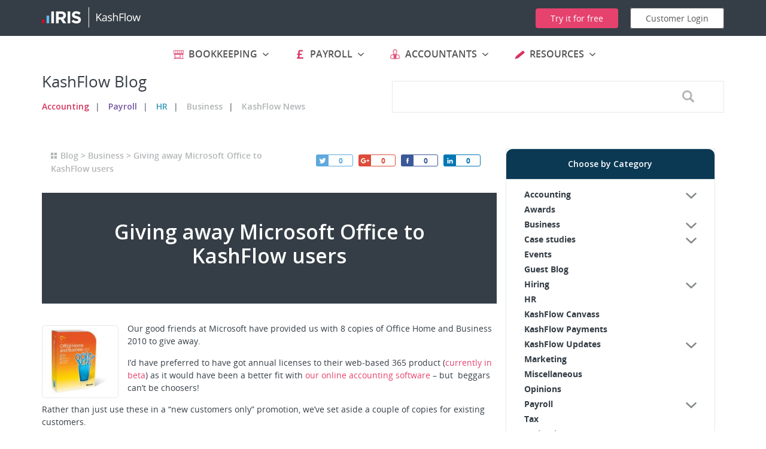

--- FILE ---
content_type: text/html; charset=UTF-8
request_url: https://www.kashflow.com/blog/giving-away-microsoft-office-to-kashflow-users/
body_size: 22742
content:
<!DOCTYPE html><html lang="en" class="no-js"><head><link rel="preconnect" href="//dpm.demdex.net"><link rel="preconnect" href="//fast.iriscapitallimited.demdex.net"><link rel="preconnect" href="//iriscapitallimited.data.adobedc.net"> <link rel="dns-prefetch" href="//dpm.demdex.net"><link rel="dns-prefetch" href="//fast.iriscapitallimited.demdex.net"><link rel="dns-prefetch" href="//iriscapitallimited.data.adobedc.net">  <script src="https://cdn.optimizely.com/js/25145711197.js"></script>  <meta charset="UTF-8"> <meta name="viewport" content="width=device-width, initial-scale=1"> <meta name="theme-color" content="#e5426e"> <meta name="google-site-verification" content="Z4Nz2pNjqG7aOQfUTbAnfu3eAEpJIGzi5qW1Pp9vVio"/> <title>Giving away Microsoft Office to KashFlow users - IRIS KashFlow</title>
<link data-rocket-preload as="style" href="https://fonts.googleapis.com/css?family=Open%20Sans%3A300%2C300i%2C400%2C400i%2C600%2C600i%2C700%2C700i&#038;display=swap" rel="preload">
<link href="https://fonts.googleapis.com/css?family=Open%20Sans%3A300%2C300i%2C400%2C400i%2C600%2C600i%2C700%2C700i&#038;display=swap" media="print" onload="this.media=&#039;all&#039;" rel="stylesheet">
<noscript data-wpr-hosted-gf-parameters=""><link rel="stylesheet" href="https://fonts.googleapis.com/css?family=Open%20Sans%3A300%2C300i%2C400%2C400i%2C600%2C600i%2C700%2C700i&#038;display=swap"></noscript> <link rel="apple-touch-icon" sizes="57x57" href="https://www.kashflow.com/wp-content/themes/KashFlow-2013/icons/apple-touch-icon-57x57.png"> <link rel="apple-touch-icon" sizes="60x60" href="https://www.kashflow.com/wp-content/themes/KashFlow-2013/icons/apple-touch-icon-60x60.png"> <link rel="apple-touch-icon" sizes="72x72" href="https://www.kashflow.com/wp-content/themes/KashFlow-2013/icons/apple-touch-icon-72x72.png"> <link rel="apple-touch-icon" sizes="76x76" href="https://www.kashflow.com/wp-content/themes/KashFlow-2013/icons/apple-touch-icon-76x76.png"> <link rel="apple-touch-icon" sizes="114x114" href="https://www.kashflow.com/wp-content/themes/KashFlow-2013/icons/apple-touch-icon-114x114.png"> <link rel="apple-touch-icon" sizes="120x120" href="https://www.kashflow.com/wp-content/themes/KashFlow-2013/icons/apple-touch-icon-120x120.png"> <link rel="apple-touch-icon" sizes="144x144" href="https://www.kashflow.com/wp-content/themes/KashFlow-2013/icons/apple-touch-icon-144x144.png"> <link rel="apple-touch-icon" sizes="152x152" href="https://www.kashflow.com/wp-content/themes/KashFlow-2013/icons/apple-touch-icon-152x152.png"> <link rel="apple-touch-icon" sizes="180x180" href="https://www.kashflow.com/wp-content/themes/KashFlow-2013/icons/apple-touch-icon-180x180.png"> <link rel="icon" type="image/png" href="https://www.kashflow.com/wp-content/themes/KashFlow-2013/icons/favicon-32x32.png" sizes="32x32"> <link rel="icon" type="image/png" href="https://www.kashflow.com/wp-content/themes/KashFlow-2013/icons/favicon-194x194.png" sizes="194x194"> <link rel="icon" type="image/png" href="https://www.kashflow.com/wp-content/themes/KashFlow-2013/icons/favicon-96x96.png" sizes="96x96"> <link rel="icon" type="image/png" href="https://www.kashflow.com/wp-content/themes/KashFlow-2013/icons/android-chrome-192x192.png" sizes="192x192"> <link rel="icon" type="image/png" href="https://www.kashflow.com/wp-content/themes/KashFlow-2013/icons/favicon-16x16.png" sizes="16x16"> <link rel="manifest" href="https://www.kashflow.com/wp-content/themes/KashFlow-2013/icons/manifest.json"> <link rel="mask-icon" href="https://www.kashflow.com/wp-content/themes/KashFlow-2013/icons/safari-pinned-tab.svg"> <meta name="msapplication-TileColor" content="#e5426e"> <meta name="msapplication-TileImage" content="https://www.kashflow.com/wp-content/themes/KashFlow-2013/icons/mstile-144x144.png">   <meta name='robots' content='index, follow, max-image-preview:large, max-snippet:-1, max-video-preview:-1'/>  <link rel="canonical" href="https://www.kashflow.com/blog/giving-away-microsoft-office-to-kashflow-users/"/> <meta property="og:locale" content="en_GB"/> <meta property="og:type" content="article"/> <meta property="og:title" content="Giving away Microsoft Office to KashFlow users - IRIS KashFlow"/> <meta property="og:description" content="Our good friends at Microsoft have provided us with 8 copies of Office Home and Business 2010 to give away. I&#8217;d have preferred to have got annual licenses to their web-based 365 product (currently in beta) as it would have been a better fit with our online accounting software &#8211; but  beggars can&#8217;t be choosers! [&hellip;]"/> <meta property="og:url" content="https://www.kashflow.com/blog/giving-away-microsoft-office-to-kashflow-users/"/> <meta property="og:site_name" content="IRIS KashFlow"/> <meta property="article:published_time" content="2011-05-24T14:05:24+00:00"/> <meta property="article:modified_time" content="2019-05-29T16:22:02+00:00"/> <meta property="og:image" content="https://www.kashflow.com/wp-content/uploads/2011/05/office2010.png"/> <meta name="author" content="Duane Jackson - Founder"/> <meta name="twitter:label1" content="Written by"/> <meta name="twitter:data1" content="Duane Jackson - Founder"/> <meta name="twitter:label2" content="Estimated reading time"/> <meta name="twitter:data2" content="1 minute"/> <script type="application/ld+json" class="yoast-schema-graph">{"@context":"https://schema.org","@graph":[{"@type":"Article","@id":"https://www.kashflow.com/blog/giving-away-microsoft-office-to-kashflow-users/#article","isPartOf":{"@id":"https://www.kashflow.com/blog/giving-away-microsoft-office-to-kashflow-users/"},"author":{"name":"Duane Jackson - Founder","@id":"https://www.kashflow.com/#/schema/person/799afa4f90f206a4613dd9d56197e364"},"headline":"Giving away Microsoft Office to KashFlow users","datePublished":"2011-05-24T14:05:24+00:00","dateModified":"2019-05-29T16:22:02+00:00","mainEntityOfPage":{"@id":"https://www.kashflow.com/blog/giving-away-microsoft-office-to-kashflow-users/"},"wordCount":116,"publisher":{"@id":"https://www.kashflow.com/#organization"},"image":{"@id":"https://www.kashflow.com/blog/giving-away-microsoft-office-to-kashflow-users/#primaryimage"},"thumbnailUrl":"https://www.kashflow.com/wp-content/uploads/2011/05/office2010.png","keywords":["freebies","Microsoft","small business"],"articleSection":["Business"],"inLanguage":"en-GB"},{"@type":"WebPage","@id":"https://www.kashflow.com/blog/giving-away-microsoft-office-to-kashflow-users/","url":"https://www.kashflow.com/blog/giving-away-microsoft-office-to-kashflow-users/","name":"Giving away Microsoft Office to KashFlow users - IRIS KashFlow","isPartOf":{"@id":"https://www.kashflow.com/#website"},"primaryImageOfPage":{"@id":"https://www.kashflow.com/blog/giving-away-microsoft-office-to-kashflow-users/#primaryimage"},"image":{"@id":"https://www.kashflow.com/blog/giving-away-microsoft-office-to-kashflow-users/#primaryimage"},"thumbnailUrl":"https://www.kashflow.com/wp-content/uploads/2011/05/office2010.png","datePublished":"2011-05-24T14:05:24+00:00","dateModified":"2019-05-29T16:22:02+00:00","breadcrumb":{"@id":"https://www.kashflow.com/blog/giving-away-microsoft-office-to-kashflow-users/#breadcrumb"},"inLanguage":"en-GB","potentialAction":[{"@type":"ReadAction","target":["https://www.kashflow.com/blog/giving-away-microsoft-office-to-kashflow-users/"]}]},{"@type":"ImageObject","inLanguage":"en-GB","@id":"https://www.kashflow.com/blog/giving-away-microsoft-office-to-kashflow-users/#primaryimage","url":"https://www.kashflow.com/wp-content/uploads/2011/05/office2010.png","contentUrl":"https://www.kashflow.com/wp-content/uploads/2011/05/office2010.png"},{"@type":"BreadcrumbList","@id":"https://www.kashflow.com/blog/giving-away-microsoft-office-to-kashflow-users/#breadcrumb","itemListElement":[{"@type":"ListItem","position":1,"name":"Home","item":"https://www.kashflow.com/"},{"@type":"ListItem","position":2,"name":"Blog","item":"https://www.kashflow.com/blog/"},{"@type":"ListItem","position":3,"name":"Giving away Microsoft Office to KashFlow users"}]},{"@type":"WebSite","@id":"https://www.kashflow.com/#website","url":"https://www.kashflow.com/","name":"IRIS KashFlow","description":"Accounting &amp; Payroll | Free Trial - No Card Required‎","publisher":{"@id":"https://www.kashflow.com/#organization"},"potentialAction":[{"@type":"SearchAction","target":{"@type":"EntryPoint","urlTemplate":"https://www.kashflow.com/?s={search_term_string}"},"query-input":{"@type":"PropertyValueSpecification","valueRequired":true,"valueName":"search_term_string"}}],"inLanguage":"en-GB"},{"@type":"Organization","@id":"https://www.kashflow.com/#organization","name":"IRIS KashFlow","url":"https://www.kashflow.com/","logo":{"@type":"ImageObject","inLanguage":"en-GB","@id":"https://www.kashflow.com/#/schema/logo/image/","url":"https://www.kashflow.com/wp-content/uploads/2023/08/iris-kashflow-logo-dark.png","contentUrl":"https://www.kashflow.com/wp-content/uploads/2023/08/iris-kashflow-logo-dark.png","width":330,"height":68,"caption":"IRIS KashFlow"},"image":{"@id":"https://www.kashflow.com/#/schema/logo/image/"}},{"@type":"Person","@id":"https://www.kashflow.com/#/schema/person/799afa4f90f206a4613dd9d56197e364","name":"Duane Jackson - Founder","image":{"@type":"ImageObject","inLanguage":"en-GB","@id":"https://www.kashflow.com/#/schema/person/image/","url":"https://secure.gravatar.com/avatar/53af30d2f62c8428c8422f5725cce5b1c0855edbbd85795fed96bc45cfad1b6f?s=96&d=mm&r=g","contentUrl":"https://secure.gravatar.com/avatar/53af30d2f62c8428c8422f5725cce5b1c0855edbbd85795fed96bc45cfad1b6f?s=96&d=mm&r=g","caption":"Duane Jackson - Founder"},"description":"As Founder of KashFlow, Duane writes primarily about the trials and tribulations of starting and growing a successful business. Having handled KashFlow’s PR internally for so many years he can’t resist writing a bit about that too.","url":"https://www.kashflow.com/blog/author/duane/"}]}</script> <link rel='dns-prefetch' href='//ajax.googleapis.com'/><link href='https://fonts.gstatic.com' crossorigin rel='preconnect'/><link rel="alternate" title="oEmbed (JSON)" type="application/json+oembed" href="https://www.kashflow.com/wp-json/oembed/1.0/embed?url=https%3A%2F%2Fwww.kashflow.com%2Fblog%2Fgiving-away-microsoft-office-to-kashflow-users%2F"/><link rel="alternate" title="oEmbed (XML)" type="text/xml+oembed" href="https://www.kashflow.com/wp-json/oembed/1.0/embed?url=https%3A%2F%2Fwww.kashflow.com%2Fblog%2Fgiving-away-microsoft-office-to-kashflow-users%2F&#038;format=xml"/><style id='wp-img-auto-sizes-contain-inline-css' type='text/css'>img:is([sizes=auto i],[sizes^="auto," i]){contain-intrinsic-size:3000px 1500px}/*# sourceURL=wp-img-auto-sizes-contain-inline-css */</style><style id='wp-block-library-inline-css' type='text/css'>:root{--wp-block-synced-color:#7a00df;--wp-block-synced-color--rgb:122,0,223;--wp-bound-block-color:var(--wp-block-synced-color);--wp-editor-canvas-background:#ddd;--wp-admin-theme-color:#007cba;--wp-admin-theme-color--rgb:0,124,186;--wp-admin-theme-color-darker-10:#006ba1;--wp-admin-theme-color-darker-10--rgb:0,107,160.5;--wp-admin-theme-color-darker-20:#005a87;--wp-admin-theme-color-darker-20--rgb:0,90,135;--wp-admin-border-width-focus:2px}@media (min-resolution:192dpi){:root{--wp-admin-border-width-focus:1.5px}}.wp-element-button{cursor:pointer}:root .has-very-light-gray-background-color{background-color:#eee}:root .has-very-dark-gray-background-color{background-color:#313131}:root .has-very-light-gray-color{color:#eee}:root .has-very-dark-gray-color{color:#313131}:root .has-vivid-green-cyan-to-vivid-cyan-blue-gradient-background{background:linear-gradient(135deg,#00d084,#0693e3)}:root .has-purple-crush-gradient-background{background:linear-gradient(135deg,#34e2e4,#4721fb 50%,#ab1dfe)}:root .has-hazy-dawn-gradient-background{background:linear-gradient(135deg,#faaca8,#dad0ec)}:root .has-subdued-olive-gradient-background{background:linear-gradient(135deg,#fafae1,#67a671)}:root .has-atomic-cream-gradient-background{background:linear-gradient(135deg,#fdd79a,#004a59)}:root .has-nightshade-gradient-background{background:linear-gradient(135deg,#330968,#31cdcf)}:root .has-midnight-gradient-background{background:linear-gradient(135deg,#020381,#2874fc)}:root{--wp--preset--font-size--normal:16px;--wp--preset--font-size--huge:42px}.has-regular-font-size{font-size:1em}.has-larger-font-size{font-size:2.625em}.has-normal-font-size{font-size:var(--wp--preset--font-size--normal)}.has-huge-font-size{font-size:var(--wp--preset--font-size--huge)}.has-text-align-center{text-align:center}.has-text-align-left{text-align:left}.has-text-align-right{text-align:right}.has-fit-text{white-space:nowrap!important}#end-resizable-editor-section{display:none}.aligncenter{clear:both}.items-justified-left{justify-content:flex-start}.items-justified-center{justify-content:center}.items-justified-right{justify-content:flex-end}.items-justified-space-between{justify-content:space-between}.screen-reader-text{border:0;clip-path:inset(50%);height:1px;margin:-1px;overflow:hidden;padding:0;position:absolute;width:1px;word-wrap:normal!important}.screen-reader-text:focus{background-color:#ddd;clip-path:none;color:#444;display:block;font-size:1em;height:auto;left:5px;line-height:normal;padding:15px 23px 14px;text-decoration:none;top:5px;width:auto;z-index:100000}html :where(.has-border-color){border-style:solid}html :where([style*=border-top-color]){border-top-style:solid}html :where([style*=border-right-color]){border-right-style:solid}html :where([style*=border-bottom-color]){border-bottom-style:solid}html :where([style*=border-left-color]){border-left-style:solid}html :where([style*=border-width]){border-style:solid}html :where([style*=border-top-width]){border-top-style:solid}html :where([style*=border-right-width]){border-right-style:solid}html :where([style*=border-bottom-width]){border-bottom-style:solid}html :where([style*=border-left-width]){border-left-style:solid}html :where(img[class*=wp-image-]){height:auto;max-width:100%}:where(figure){margin:0 0 1em}html :where(.is-position-sticky){--wp-admin--admin-bar--position-offset:var(--wp-admin--admin-bar--height,0px)}@media screen and (max-width:600px){html :where(.is-position-sticky){--wp-admin--admin-bar--position-offset:0px}}/*# sourceURL=wp-block-library-inline-css */</style><link data-minify="1" rel='stylesheet' id='wc-blocks-style-css' href='https://www.kashflow.com/wp-content/cache/min/1/wp-content/plugins/woocommerce/assets/client/blocks/wc-blocks.css?ver=1765804105' type='text/css' media='all' />
<style id='global-styles-inline-css' type='text/css'>
:root{--wp--preset--aspect-ratio--square: 1;--wp--preset--aspect-ratio--4-3: 4/3;--wp--preset--aspect-ratio--3-4: 3/4;--wp--preset--aspect-ratio--3-2: 3/2;--wp--preset--aspect-ratio--2-3: 2/3;--wp--preset--aspect-ratio--16-9: 16/9;--wp--preset--aspect-ratio--9-16: 9/16;--wp--preset--color--black: #000000;--wp--preset--color--cyan-bluish-gray: #abb8c3;--wp--preset--color--white: #ffffff;--wp--preset--color--pale-pink: #f78da7;--wp--preset--color--vivid-red: #cf2e2e;--wp--preset--color--luminous-vivid-orange: #ff6900;--wp--preset--color--luminous-vivid-amber: #fcb900;--wp--preset--color--light-green-cyan: #7bdcb5;--wp--preset--color--vivid-green-cyan: #00d084;--wp--preset--color--pale-cyan-blue: #8ed1fc;--wp--preset--color--vivid-cyan-blue: #0693e3;--wp--preset--color--vivid-purple: #9b51e0;--wp--preset--gradient--vivid-cyan-blue-to-vivid-purple: linear-gradient(135deg,rgb(6,147,227) 0%,rgb(155,81,224) 100%);--wp--preset--gradient--light-green-cyan-to-vivid-green-cyan: linear-gradient(135deg,rgb(122,220,180) 0%,rgb(0,208,130) 100%);--wp--preset--gradient--luminous-vivid-amber-to-luminous-vivid-orange: linear-gradient(135deg,rgb(252,185,0) 0%,rgb(255,105,0) 100%);--wp--preset--gradient--luminous-vivid-orange-to-vivid-red: linear-gradient(135deg,rgb(255,105,0) 0%,rgb(207,46,46) 100%);--wp--preset--gradient--very-light-gray-to-cyan-bluish-gray: linear-gradient(135deg,rgb(238,238,238) 0%,rgb(169,184,195) 100%);--wp--preset--gradient--cool-to-warm-spectrum: linear-gradient(135deg,rgb(74,234,220) 0%,rgb(151,120,209) 20%,rgb(207,42,186) 40%,rgb(238,44,130) 60%,rgb(251,105,98) 80%,rgb(254,248,76) 100%);--wp--preset--gradient--blush-light-purple: linear-gradient(135deg,rgb(255,206,236) 0%,rgb(152,150,240) 100%);--wp--preset--gradient--blush-bordeaux: linear-gradient(135deg,rgb(254,205,165) 0%,rgb(254,45,45) 50%,rgb(107,0,62) 100%);--wp--preset--gradient--luminous-dusk: linear-gradient(135deg,rgb(255,203,112) 0%,rgb(199,81,192) 50%,rgb(65,88,208) 100%);--wp--preset--gradient--pale-ocean: linear-gradient(135deg,rgb(255,245,203) 0%,rgb(182,227,212) 50%,rgb(51,167,181) 100%);--wp--preset--gradient--electric-grass: linear-gradient(135deg,rgb(202,248,128) 0%,rgb(113,206,126) 100%);--wp--preset--gradient--midnight: linear-gradient(135deg,rgb(2,3,129) 0%,rgb(40,116,252) 100%);--wp--preset--font-size--small: 13px;--wp--preset--font-size--medium: 20px;--wp--preset--font-size--large: 36px;--wp--preset--font-size--x-large: 42px;--wp--preset--spacing--20: 0.44rem;--wp--preset--spacing--30: 0.67rem;--wp--preset--spacing--40: 1rem;--wp--preset--spacing--50: 1.5rem;--wp--preset--spacing--60: 2.25rem;--wp--preset--spacing--70: 3.38rem;--wp--preset--spacing--80: 5.06rem;--wp--preset--shadow--natural: 6px 6px 9px rgba(0, 0, 0, 0.2);--wp--preset--shadow--deep: 12px 12px 50px rgba(0, 0, 0, 0.4);--wp--preset--shadow--sharp: 6px 6px 0px rgba(0, 0, 0, 0.2);--wp--preset--shadow--outlined: 6px 6px 0px -3px rgb(255, 255, 255), 6px 6px rgb(0, 0, 0);--wp--preset--shadow--crisp: 6px 6px 0px rgb(0, 0, 0);}:where(.is-layout-flex){gap: 0.5em;}:where(.is-layout-grid){gap: 0.5em;}body .is-layout-flex{display: flex;}.is-layout-flex{flex-wrap: wrap;align-items: center;}.is-layout-flex > :is(*, div){margin: 0;}body .is-layout-grid{display: grid;}.is-layout-grid > :is(*, div){margin: 0;}:where(.wp-block-columns.is-layout-flex){gap: 2em;}:where(.wp-block-columns.is-layout-grid){gap: 2em;}:where(.wp-block-post-template.is-layout-flex){gap: 1.25em;}:where(.wp-block-post-template.is-layout-grid){gap: 1.25em;}.has-black-color{color: var(--wp--preset--color--black) !important;}.has-cyan-bluish-gray-color{color: var(--wp--preset--color--cyan-bluish-gray) !important;}.has-white-color{color: var(--wp--preset--color--white) !important;}.has-pale-pink-color{color: var(--wp--preset--color--pale-pink) !important;}.has-vivid-red-color{color: var(--wp--preset--color--vivid-red) !important;}.has-luminous-vivid-orange-color{color: var(--wp--preset--color--luminous-vivid-orange) !important;}.has-luminous-vivid-amber-color{color: var(--wp--preset--color--luminous-vivid-amber) !important;}.has-light-green-cyan-color{color: var(--wp--preset--color--light-green-cyan) !important;}.has-vivid-green-cyan-color{color: var(--wp--preset--color--vivid-green-cyan) !important;}.has-pale-cyan-blue-color{color: var(--wp--preset--color--pale-cyan-blue) !important;}.has-vivid-cyan-blue-color{color: var(--wp--preset--color--vivid-cyan-blue) !important;}.has-vivid-purple-color{color: var(--wp--preset--color--vivid-purple) !important;}.has-black-background-color{background-color: var(--wp--preset--color--black) !important;}.has-cyan-bluish-gray-background-color{background-color: var(--wp--preset--color--cyan-bluish-gray) !important;}.has-white-background-color{background-color: var(--wp--preset--color--white) !important;}.has-pale-pink-background-color{background-color: var(--wp--preset--color--pale-pink) !important;}.has-vivid-red-background-color{background-color: var(--wp--preset--color--vivid-red) !important;}.has-luminous-vivid-orange-background-color{background-color: var(--wp--preset--color--luminous-vivid-orange) !important;}.has-luminous-vivid-amber-background-color{background-color: var(--wp--preset--color--luminous-vivid-amber) !important;}.has-light-green-cyan-background-color{background-color: var(--wp--preset--color--light-green-cyan) !important;}.has-vivid-green-cyan-background-color{background-color: var(--wp--preset--color--vivid-green-cyan) !important;}.has-pale-cyan-blue-background-color{background-color: var(--wp--preset--color--pale-cyan-blue) !important;}.has-vivid-cyan-blue-background-color{background-color: var(--wp--preset--color--vivid-cyan-blue) !important;}.has-vivid-purple-background-color{background-color: var(--wp--preset--color--vivid-purple) !important;}.has-black-border-color{border-color: var(--wp--preset--color--black) !important;}.has-cyan-bluish-gray-border-color{border-color: var(--wp--preset--color--cyan-bluish-gray) !important;}.has-white-border-color{border-color: var(--wp--preset--color--white) !important;}.has-pale-pink-border-color{border-color: var(--wp--preset--color--pale-pink) !important;}.has-vivid-red-border-color{border-color: var(--wp--preset--color--vivid-red) !important;}.has-luminous-vivid-orange-border-color{border-color: var(--wp--preset--color--luminous-vivid-orange) !important;}.has-luminous-vivid-amber-border-color{border-color: var(--wp--preset--color--luminous-vivid-amber) !important;}.has-light-green-cyan-border-color{border-color: var(--wp--preset--color--light-green-cyan) !important;}.has-vivid-green-cyan-border-color{border-color: var(--wp--preset--color--vivid-green-cyan) !important;}.has-pale-cyan-blue-border-color{border-color: var(--wp--preset--color--pale-cyan-blue) !important;}.has-vivid-cyan-blue-border-color{border-color: var(--wp--preset--color--vivid-cyan-blue) !important;}.has-vivid-purple-border-color{border-color: var(--wp--preset--color--vivid-purple) !important;}.has-vivid-cyan-blue-to-vivid-purple-gradient-background{background: var(--wp--preset--gradient--vivid-cyan-blue-to-vivid-purple) !important;}.has-light-green-cyan-to-vivid-green-cyan-gradient-background{background: var(--wp--preset--gradient--light-green-cyan-to-vivid-green-cyan) !important;}.has-luminous-vivid-amber-to-luminous-vivid-orange-gradient-background{background: var(--wp--preset--gradient--luminous-vivid-amber-to-luminous-vivid-orange) !important;}.has-luminous-vivid-orange-to-vivid-red-gradient-background{background: var(--wp--preset--gradient--luminous-vivid-orange-to-vivid-red) !important;}.has-very-light-gray-to-cyan-bluish-gray-gradient-background{background: var(--wp--preset--gradient--very-light-gray-to-cyan-bluish-gray) !important;}.has-cool-to-warm-spectrum-gradient-background{background: var(--wp--preset--gradient--cool-to-warm-spectrum) !important;}.has-blush-light-purple-gradient-background{background: var(--wp--preset--gradient--blush-light-purple) !important;}.has-blush-bordeaux-gradient-background{background: var(--wp--preset--gradient--blush-bordeaux) !important;}.has-luminous-dusk-gradient-background{background: var(--wp--preset--gradient--luminous-dusk) !important;}.has-pale-ocean-gradient-background{background: var(--wp--preset--gradient--pale-ocean) !important;}.has-electric-grass-gradient-background{background: var(--wp--preset--gradient--electric-grass) !important;}.has-midnight-gradient-background{background: var(--wp--preset--gradient--midnight) !important;}.has-small-font-size{font-size: var(--wp--preset--font-size--small) !important;}.has-medium-font-size{font-size: var(--wp--preset--font-size--medium) !important;}.has-large-font-size{font-size: var(--wp--preset--font-size--large) !important;}.has-x-large-font-size{font-size: var(--wp--preset--font-size--x-large) !important;}
/*# sourceURL=global-styles-inline-css */
</style>
<style id='classic-theme-styles-inline-css' type='text/css'>/*! This file is auto-generated */.wp-block-button__link{color:#fff;background-color:#32373c;border-radius:9999px;box-shadow:none;text-decoration:none;padding:calc(.667em + 2px) calc(1.333em + 2px);font-size:1.125em}.wp-block-file__button{background:#32373c;color:#fff;text-decoration:none}/*# sourceURL=/wp-includes/css/classic-themes.min.css */</style><link data-minify="1" rel='stylesheet' id='image-hover-effects-css-css' href='https://www.kashflow.com/wp-content/cache/min/1/wp-content/plugins/mega-addons-for-visual-composer/css/ihover.css?ver=1765804105' type='text/css' media='all'/><link data-minify="1" rel='stylesheet' id='style-css-css' href='https://www.kashflow.com/wp-content/cache/min/1/wp-content/plugins/mega-addons-for-visual-composer/css/style.css?ver=1765804105' type='text/css' media='all'/><link data-minify="1" rel='stylesheet' id='font-awesome-latest-css' href='https://www.kashflow.com/wp-content/cache/min/1/wp-content/plugins/mega-addons-for-visual-composer/css/font-awesome/css/all.css?ver=1765804105' type='text/css' media='all'/><style id='woocommerce-inline-inline-css' type='text/css'>.woocommerce form .form-row .required { visibility: visible; }/*# sourceURL=woocommerce-inline-inline-css */</style><link data-minify="1" rel='stylesheet' id='js_composer_custom_css-css' href='https://www.kashflow.com/wp-content/cache/min/1/wp-content/uploads/js_composer/custom.css?ver=1765804105' type='text/css' media='all'/><link data-minify="1" rel='stylesheet' id='common-kf-style-css' href='https://www.kashflow.com/wp-content/cache/min/1/wp-content/themes/KashFlow-2013/dist/css/style.css?ver=1765804105' type='text/css' media='screen'/><link data-minify="1" rel='stylesheet' id='iris-style-css' href='https://www.kashflow.com/wp-content/cache/min/1/wp-content/themes/KashFlow-2013/dist/style.css?ver=1765804105' type='text/css' media='screen'/><link rel='stylesheet' id='lity-style-css' href='https://www.kashflow.com/wp-content/themes/KashFlow-2013/assets/lity/lity.min.css' type='text/css' media='screen'/><script type="text/javascript" src="https://ajax.googleapis.com/ajax/libs/jquery/3.5.0/jquery.min.js?ver=3.5.0" id="jquery-js"></script><script></script><link rel="https://api.w.org/" href="https://www.kashflow.com/wp-json/"/><link rel="alternate" title="JSON" type="application/json" href="https://www.kashflow.com/wp-json/wp/v2/posts/2214"/><link rel="EditURI" type="application/rsd+xml" title="RSD" href="https://www.kashflow.com/xmlrpc.php?rsd"/><link rel='shortlink' href='https://www.kashflow.com/?p=2214'/> <script type="text/javascript">
			var _statcounter = _statcounter || [];
			_statcounter.push({"tags": {"author": "Duane Jackson - Founder"}});
		</script> <noscript><style>.woocommerce-product-gallery{ opacity: 1 !important; }</style></noscript> <meta name="generator" content="Powered by WPBakery Page Builder - drag and drop page builder for WordPress."/><link rel="icon" href="https://www.kashflow.com/wp-content/uploads/2019/11/kashflow-icon-2.png" sizes="32x32"/><link rel="icon" href="https://www.kashflow.com/wp-content/uploads/2019/11/kashflow-icon-2.png" sizes="192x192"/><link rel="apple-touch-icon" href="https://www.kashflow.com/wp-content/uploads/2019/11/kashflow-icon-2.png"/><meta name="msapplication-TileImage" content="https://www.kashflow.com/wp-content/uploads/2019/11/kashflow-icon-2.png"/> <style type="text/css" id="wp-custom-css"> </style> <noscript><style> .wpb_animate_when_almost_visible { opacity: 1; }</style></noscript>  <script>
            (function(w,d,s,l,i){w[l]=w[l]||[];w[l].push({'gtm.start':new Date().getTime(),event:'gtm.js'});var f=d.getElementsByTagName(s)[0],j=d.createElement(s),dl=l!='dataLayer'?'&l='+l:'';j.async=true;j.src='//www.googletagmanager.com/gtm.js?id='+i+dl;f.parentNode.insertBefore(j,f);})(window,document,'script','dataLayer','GTM-NQ8LNL');
        </script>  <!--[if lte IE 10]]> <script src="https://www.kashflow.com/wp-content/themes/KashFlow-2013/src/js/vendor/matchMedia.js"></script> <![endif]--> <link data-minify="1" rel="stylesheet" href="https://www.kashflow.com/wp-content/cache/min/1/ajax/libs/OwlCarousel2/2.3.4/assets/owl.carousel.min.css?ver=1765804105">   <script type='text/javascript'>
    var _vwo_code=(function(){
    var account_id=328867,
    settings_tolerance=2000,
    library_tolerance=2500,
    use_existing_jquery=false,
    /* DO NOT EDIT BELOW THIS LINE */
    f=false,d=document;return{use_existing_jquery:function(){return use_existing_jquery;},library_tolerance:function(){return library_tolerance;},finish:function(){if(!f){f=true;var a=d.getElementById('_vis_opt_path_hides');if(a)a.parentNode.removeChild(a);}},finished:function(){return f;},load:function(a){var b=d.createElement('script');b.src=a;b.type='text/javascript';b.innerText;b.onerror=function(){_vwo_code.finish();};d.getElementsByTagName('head')[0].appendChild(b);},init:function(){settings_timer=setTimeout('_vwo_code.finish()',settings_tolerance);var a=d.createElement('style'),b='body{opacity:0 !important;filter:alpha(opacity=0) !important;background:none !important;}',h=d.getElementsByTagName('head')[0];a.setAttribute('id','_vis_opt_path_hides');a.setAttribute('type','text/css');if(a.styleSheet)a.styleSheet.cssText=b;else a.appendChild(d.createTextNode(b));h.appendChild(a);this.load('//dev.visualwebsiteoptimizer.com/j.php?a='+account_id+'&u='+encodeURIComponent(d.URL)+'&r='+Math.random());return settings_timer;}};}());_vwo_settings_timer=_vwo_code.init();
    </script>   <script src="https://assets.adobedtm.com/c348fc0da808/0e545fa96972/launch-9e5c55b4ee81.min.js" async></script> <link data-minify="1" rel='stylesheet' id='Blog-css' href='https://www.kashflow.com/wp-content/cache/min/1/wp-content/themes/KashFlow-2013/dist/css/blog.css?ver=1765804110' type='text/css' media='screen' />
<link data-minify="1" rel='stylesheet' id='rpwe-style-css' href='https://www.kashflow.com/wp-content/cache/min/1/wp-content/plugins/recent-posts-widget-extended/assets/css/rpwe-frontend.css?ver=1765804236' type='text/css' media='all' />
<meta name="generator" content="WP Rocket 3.20.2" data-wpr-features="wpr_minify_css wpr_preload_links wpr_desktop" /></head><body class="wp-singular post-template-default single single-post postid-2214 single-format-standard wp-theme-KashFlow-2013 theme-KashFlow-2013 woocommerce-no-js wpb-js-composer js-comp-ver-8.7.2 vc_responsive">  <noscript>  </noscript>  <div style="height: 0; width: 0; position: absolute; visibility: hidden"> <svg xmlns="http://www.w3.org/2000/svg" xmlns:xlink="http://www.w3.org/1999/xlink"><defs><path d="M8.61-1.868L1.48 4.299v15.268c0 .27.224.489.5.489h14.001c.276 0 .5-.223.5-.49V4.3L9.352-1.868a.59.59 0 0 0-.743 0zm.371 9.702c1.105 0 2-.876 2-1.956s-.895-1.956-2-1.956c-1.104 0-2 .876-2 1.956s.896 1.956 2 1.956z" id="tag-a"/></defs><symbol id="angle" viewBox="0 0 447.9 255.9"><path fill="currentColor" d="M224 170.3L398.2 3.1c4.3-4.2 11.4-4.1 15.8.2l30.6 29.9c4.4 4.3 4.5 11.3.2 15.5L232.1 252.9c-2.2 2.2-5.2 3.2-8.1 3-3 .1-5.9-.9-8.1-3L3.2 48.7c-4.3-4.2-4.2-11.2.2-15.5L34 3.3c4.4-4.3 11.5-4.4 15.8-.2L224 170.3z"/></symbol><symbol id="breadcrumbs" viewBox="0 0 278 278"><g fill="currentColor"><path d="M0 0h119.054v119.054H0zM158.946 0H278v119.054H158.946zM158.946 158.946H278V278H158.946zM0 158.946h119.054V278H0z"/></g></symbol><symbol id="cart" viewBox="0 0 322.5 288.2"><path class="st0" d="M265.5 98.9c5.2-5.2 5.2-13.7 0-18.9L189.4 3.9c-5.2-5.2-13.7-5.2-18.9 0-5.2 5.2-5.2 13.7 0 18.9l76.1 76.1c5.2 5.2 13.7 5.2 18.9 0z"/><path class="st1" d="M52.2 98.9C47 93.7 47 85.2 52.2 80l76.1-76.1c5.2-5.2 13.7-5.2 18.9 0 5.2 5.2 5.2 13.7 0 18.9L71.1 98.9c-5.2 5.2-13.7 5.2-18.9 0z"/><path class="st0" d="M311.3 71.9H264l4.8 4.8c3.4 3.4 5.3 7.9 5.3 12.8s-1.9 9.4-5.3 12.8c-3.5 3.5-8.1 5.3-12.8 5.3-4.6 0-9.2-1.8-12.8-5.3L213 71.9H104.7l-30.3 30.3c-3.5 3.5-8.1 5.3-12.8 5.3s-9.2-1.8-12.8-5.3c-7-7-7-18.5 0-25.5l4.8-4.8H11.2C5 71.9 0 76.9 0 83.1V128c0 6.2 5 11.2 11.2 11.2h2.7L50.1 277c1.2 6.6 5 11.2 11.2 11.2h199.9c6.2 0 10.1-5 11.2-11.2l36.2-137.9h2.7c6.2 0 11.2-5 11.2-11.2V83.1c0-6.2-5-11.2-11.2-11.2zm-211.6 167c0 5.8-4.7 10.5-10.5 10.5s-10.5-4.7-10.5-10.5v-84.6c0-5.8 4.7-10.5 10.5-10.5s10.5 4.7 10.5 10.5v84.6zm47.2 0c0 5.8-4.7 10.5-10.5 10.5s-10.5-4.7-10.5-10.5v-84.6c0-5.8 4.7-10.5 10.5-10.5s10.5 4.7 10.5 10.5v84.6zm47.1 0c0 5.8-4.7 10.5-10.5 10.5s-10.5-4.7-10.5-10.5v-84.6c0-5.8 4.7-10.5 10.5-10.5s10.5 4.7 10.5 10.5v84.6zm47.2 0c0 5.8-4.7 10.5-10.5 10.5s-10.5-4.7-10.5-10.5v-84.6c0-5.8 4.7-10.5 10.5-10.5s10.5 4.7 10.5 10.5v84.6z"/><path class="st0" d="M52.2 98.9C47 93.7 47 85.2 52.2 80l76.1-76.1c5.2-5.2 13.7-5.2 18.9 0 5.2 5.2 5.2 13.7 0 18.9L71.1 98.9c-5.2 5.2-13.7 5.2-18.9 0z"/></symbol><symbol id="check" viewBox="0 0 24 24"><path fill="currentColor" clip-rule="evenodd" d="M21.652 3.211a.747.747 0 0 0-1.061 0L9.41 14.34a.744.744 0 0 1-1.062 0L3.449 9.351a.743.743 0 0 0-1.062 0L.222 11.297a.751.751 0 0 0 .001 1.07l4.94 5.184c.292.296.771.776 1.062 1.07l2.124 2.141a.751.751 0 0 0 1.062 0l14.366-14.34a.762.762 0 0 0 0-1.071l-2.125-2.14z" fill-rule="evenodd"/></symbol><symbol id="comment" viewBox="0 0 28 22.8"><path fill="currentColor" d="M14 0c7.7 0 14 4.3 14 9.6 0 3.8-3.2 7.1-7.9 8.6.5 2 2 3.9 5.3 4.5 0 0-6.3.6-10.9-3.6H14c-7.7 0-14-4.3-14-9.6C0 4.3 6.3 0 14 0z"/></symbol><symbol id="cross" viewBox="0 0 469.404 469.404"><path fill="currentColor" d="M310.4 235.083L459.88 85.527c12.545-12.546 12.545-32.972 0-45.671L429.433 9.409c-12.547-12.546-32.971-12.546-45.67 0L234.282 158.967 85.642 10.327c-12.546-12.546-32.972-12.546-45.67 0L9.524 40.774c-12.546 12.546-12.546 32.972 0 45.671l148.64 148.639L9.678 383.495c-12.546 12.546-12.546 32.971 0 45.67l30.447 30.447c12.546 12.546 32.972 12.546 45.67 0l148.487-148.41 148.792 148.793c12.547 12.546 32.973 12.546 45.67 0l30.447-30.447c12.547-12.546 12.547-32.972 0-45.671L310.4 235.083z"/></symbol><symbol id="facebook" viewBox="0 0 200.7 430.1"><path d="M43.4 83.3v59.2H0v72.4h43.4v215.2h89.1V214.9h59.8s5.6-34.7 8.3-72.7h-67.8V92.7c0-7.4 9.7-17.4 19.3-17.4h48.6V-.1h-66C41.2 0 43.4 72.5 43.4 83.3z"/></symbol><symbol id="googlePlus" viewBox="0 0 100 62.7"><path d="M32.1 38.3H49c-1.9 7.8-7.9 12.2-17 12.2-10.8 0-19.6-8.6-19.6-19.2S21.2 12.1 32 12.1c4.7 0 9.3 1.7 12.8 4.7l8.1-9.2C47.1 2.7 39.6 0 31.9 0 14.3 0 0 14.1 0 31.3c0 17.3 14.3 31.3 31.9 31.3 18 0 30.1-12.2 30.1-30.4v-6.1H32.1v12.2zM100 26.1H89v-11h-8v11H70v8h11v11h8v-11h11z"/></symbol><symbol id="home" viewBox="0 0 547.596 547.596"><path fill="currentColor" d="M540.76 254.788L294.506 38.216c-11.475-10.098-30.064-10.098-41.386 0L6.943 254.788c-11.475 10.098-8.415 18.284 6.885 18.284h75.964v221.773c0 12.087 9.945 22.108 22.108 22.108h92.947V371.067c0-12.087 9.945-22.108 22.109-22.108h93.865c12.239 0 22.108 9.792 22.108 22.108v145.886h92.947c12.24 0 22.108-9.945 22.108-22.108v-221.85h75.965c15.072 0 18.132-8.109 6.811-18.207z"/></symbol><symbol id="kashflow" viewBox="0 0 595.5 83.8"><g fill="currentColor"><path d="M60.1 29.3S5.3-8.5 2.1 53.5c0 0-9-25.8 10.4-42 0 0 21.3-19.2 52.7.5L68.7.6l23.2 34.6L56 40.5c-.1-.1 3.1-6.7 4.1-11.2z"/><path d="M41.2 55.1s54.8 37.8 58-24.2c0 0 9 25.8-10.4 42 0 0-21.3 19.2-52.7-.5l-3.5 11.4-23-34.6 35.9-5.1c0-.2-2.9 6.5-4.3 11z"/></g><path d="M200.9 80.4H190l-29.3-38.9-8.2 7.5v31.4h-9.3V.3h9.3v39.6L188.7.3h10.9l-31.9 34.9 33.2 45.2zM240.8 80.4l-1.6-8h-.5c-2.9 3.5-5.6 5.9-8.5 7.2-2.7 1.3-6.4 1.9-10.4 1.9-5.6 0-9.8-1.3-13-4.3-3.2-2.9-4.8-6.9-4.8-12.2 0-11.4 9-17.3 27.1-17.8l9.6-.3v-3.5c0-4.5-1.1-7.7-2.9-9.8-1.9-2.1-5.1-3.2-9-3.2-4.8 0-10.1 1.3-16 4.3l-2.7-6.4c2.7-1.6 5.9-2.7 9-3.5 3.2-.8 6.7-1.3 9.8-1.3 6.7 0 11.7 1.6 14.9 4.5 3.2 2.9 4.8 7.7 4.8 14.4v38.3h-5.9v-.3zm-19.2-6.2c5.3 0 9.6-1.3 12.5-4.3s4.5-6.9 4.5-12.2v-5.1l-8.5.3c-6.7.3-11.7 1.3-14.6 3.2-2.9 1.9-4.5 4.8-4.5 8.8 0 3.2.8 5.3 2.9 6.9 1.9 1.6 4.5 2.4 7.7 2.4zM300.9 64.9c0 5.3-1.9 9.3-5.9 12.2s-9.3 4.3-16.5 4.3c-7.5 0-13.3-1.1-17.6-3.5v-8c2.7 1.3 5.6 2.4 8.8 3.2 3.2.8 6.1 1.1 9 1.1 4.5 0 8-.8 10.4-2.1 2.4-1.3 3.5-3.5 3.5-6.4 0-2.1-1.1-4-2.9-5.6-1.9-1.6-5.6-3.5-11.2-5.6-5.3-1.9-9-3.7-11.2-5.1s-3.7-3.2-5.1-5.1c-1.1-1.9-1.6-4-1.6-6.7 0-4.5 1.9-8.2 5.6-10.9s8.8-4 15.4-4c6.1 0 12 1.3 17.8 3.7l-2.9 6.9c-5.6-2.4-10.6-3.5-15.4-3.5-4 0-7.2.5-9 1.9-2.1 1.3-3.2 2.9-3.2 5.3 0 1.6.3 2.7 1.1 3.7.8 1.1 2.1 2.1 3.7 2.9 1.6 1.1 5.1 2.4 9.8 4.3 6.7 2.4 11.2 4.8 13.6 7.5 2.8 2.9 3.8 5.8 3.8 9.5zM353.4 80.4V43.9c0-4.5-1.1-8-3.2-10.4-2.1-2.1-5.3-3.5-9.8-3.5-5.9 0-10.1 1.6-13 4.8-2.7 3.2-4 8.5-4 15.7v29.3h-8.5V0h8.5v24.2c0 2.9-.3 5.3-.5 7.2h.5c1.6-2.7 4-4.8 7.2-6.4s6.7-2.4 10.6-2.4c6.9 0 12 1.6 15.4 4.8 3.5 3.2 5.1 8.5 5.1 15.7v36.7h-8.2v.6zM387.2 80.4h-9.3V.5h44.4v8.2h-35.1V38h33.3v8.2h-33v34.1h-.3zM442.2 80.4h-8.5V.5h8.5v79.9zM508.8 52.2c0 9-2.4 16.2-6.9 21.6-4.5 5.1-10.9 7.7-19.2 7.7-5.1 0-9.6-1.1-13.3-3.5-4-2.4-6.9-5.9-9-10.1-2.1-4.5-3.2-9.6-3.2-15.4 0-9 2.4-16.2 6.9-21.3 4.5-5.1 10.9-7.7 19.2-7.7 8 0 14.1 2.7 18.6 7.7 4.5 5 6.9 11.9 6.9 21zm-42.9 0c0 7.2 1.3 12.8 4.3 16.5 2.9 3.7 7.2 5.6 12.8 5.6 5.6 0 9.8-1.9 12.8-5.6s4.3-9.3 4.3-16.5-1.3-12.5-4.3-16.2-7.2-5.6-12.8-5.6c-5.6 0-9.8 1.9-12.5 5.6-3.2 3.4-4.6 9-4.6 16.2zM569.7 80.4l-10.4-33c-.5-2.1-1.9-6.7-3.7-13.8h-.5c-1.3 5.9-2.7 10.6-3.5 13.8l-10.6 33h-9.8L516 24.2h9c3.7 14.1 6.4 25 8.2 32.2 1.9 7.5 2.9 12.2 3.2 14.9h.5c.3-1.9 1.1-4.5 1.9-7.5.8-3.2 1.6-5.6 2.1-7.5L551 24.1h9.3l10.1 32.2c1.9 5.9 3.2 10.9 4 14.9h.5c.3-1.3.5-3.2 1.1-5.6.5-2.7 4.3-16.5 10.6-41.5h8.8L580 80.2h-10.3z"/></symbol><symbol id="linkedin" viewBox="0 0 97.6 93.2"><path d="M1.2 30.3h20.9v62.9H1.2zM11.8 0C4.7 0 0 4.7 0 10.9c0 6 4.5 10.9 11.6 10.9h.1c7.3 0 11.8-4.8 11.8-10.9C23.4 4.7 19 0 11.8 0zM73.5 28.9c-11.1 0-16.1 6.1-18.9 10.4v.2h-.1c0-.1.1-.1.1-.2v-8.9H33.7c.3 5.9 0 62.9 0 62.9h20.9V58.1c0-1.9.1-3.8.7-5.1 1.5-3.8 5-7.7 10.7-7.7 7.6 0 10.6 5.8 10.6 14.2v33.7h20.9v-36c.1-19.4-10.2-28.3-24-28.3z"/></symbol><symbol id="mail" viewBox="0 0 27.857 27.857"><g fill="currentcolor"><path d="M2.203 5.331l10.034 7.948c.455.36 1.082.52 1.691.49.608.03 1.235-.129 1.69-.49l10.034-7.948c.804-.633.622-1.152-.398-1.152H2.604c-1.021 0-1.203.519-.401 1.152z"/><path d="M26.377 7.428l-10.965 8.325c-.41.308-.947.458-1.482.451-.536.007-1.073-.144-1.483-.451L1.48 7.428C.666 6.811 0 7.142 0 8.163v13.659c0 1.021.836 1.857 1.857 1.857H26a1.863 1.863 0 0 0 1.857-1.857V8.163c0-1.021-.666-1.352-1.48-.735z"/></g></symbol><symbol id="play" viewBox="0 0 124.512 124.512"><path fill="currentColor" d="M113.956 57.006l-97.4-56.2c-4-2.3-9 .6-9 5.2v112.5c0 4.6 5 7.5 9 5.2l97.4-56.2c4-2.401 4-8.2 0-10.5z"/></symbol><symbol id="search" viewBox="0 0 250.313 250.313"><path d="M244.186 214.604l-54.379-54.378c-.289-.289-.628-.491-.93-.76 10.7-16.231 16.945-35.66 16.945-56.554C205.822 46.075 159.747 0 102.911 0S0 46.075 0 102.911c0 56.835 46.074 102.911 102.91 102.911 20.895 0 40.323-6.245 56.554-16.945.269.301.47.64.759.929l54.38 54.38c8.169 8.168 21.413 8.168 29.583 0 8.168-8.169 8.168-21.413 0-29.582zm-141.275-44.458c-37.134 0-67.236-30.102-67.236-67.235 0-37.134 30.103-67.236 67.236-67.236 37.132 0 67.235 30.103 67.235 67.236s-30.103 67.235-67.235 67.235z" fill-rule="evenodd" clip-rule="evenodd"/></symbol><symbol id="star" viewBox="-449 246 60 70"><path fill="#F3D16D" d="M-418 258l9.4 17 19 3.7-13.2 14.1 2.4 19.2-17.5-8.2-17.5 8.2 2.4-19.2-13.2-14.1 19-3.7 9.2-17"/><path fill="#EEC755" d="M-389.6 278.6l-19-3.6-9.4-17v45.8l17.5 8.2-2.4-19.2z"/></symbol><symbol id="tag" viewBox="0 0 22 22"><g fill="none" fill-rule="evenodd"><use fill="currentColor" transform="rotate(-45 8.982 9)" xlink:href="#tag-a"/><use xlink:href="#tag-a"/></g></symbol><symbol id="telephone" viewBox="0 0 181.352 181.352"><path fill="currentColor" d="M169.393 167.37l-14.919 9.848c-9.604 6.614-50.531 14.049-106.211-53.404C-5.415 58.873 9.934 22.86 17.134 14.555L29.523 1.678c2.921-2.491 7.328-2.198 9.839.811l32.583 38.543.02.02c2.384 2.824 2.306 7.22-.83 9.868v.029l-14.44 10.415c-5.716 5.667-.733 14.587 5.11 23.204l27.786 32.808c12.926 12.477 20.009 18.241 26.194 14.118l12.008-13.395c2.941-2.472 7.328-2.169 9.839.821l32.603 38.543v.02c2.372 2.833 2.284 7.22-.842 9.887z"/></symbol><symbol id="twitter" viewBox="0 0 171.5 139.4"><path d="M171.48 16.493c-6.3 2.8-13.1 4.7-20.2 5.5 7.3-4.4 12.8-11.2 15.5-19.5-6.8 4-14.3 7-22.3 8.5-6.4-6.8-15.6-11.1-25.7-11.1-19.4 0-35.2 15.8-35.2 35.2 0 2.8.3 5.4.9 8-29.2-1.5-55.2-15.5-72.5-36.8-3 5.2-4.8 11.2-4.8 17.7 0 12.2 6.2 23 15.7 29.3-5.8-.2-11.2-1.8-15.9-4.4v.4c0 17 12.1 31.3 28.2 34.5-3 .8-6.1 1.2-9.3 1.2-2.3 0-4.5-.2-6.6-.6 4.5 14 17.5 24.2 32.9 24.4-12 9.4-27.2 15.1-43.7 15.1-2.8 0-5.6-.2-8.4-.5 15.6 10 34.1 15.8 53.9 15.8 64.7 0 100.1-53.6 100.1-100.1 0-1.5 0-3-.1-4.6 6.8-4.7 12.8-10.9 17.5-18z"/></symbol><symbol id="user" viewBox="0 0 612 612"><g fill="currentColor"><path d="M306.001 325.988c90.563-.005 123.147-90.682 131.679-165.167C448.188 69.06 404.799 0 306.001 0c-98.782 0-142.195 69.055-131.679 160.82 8.54 74.484 41.114 165.175 131.679 165.168z"/><path d="M550.981 541.908c-.99-28.904-4.377-57.939-9.421-86.393-6.111-34.469-13.889-85.002-43.983-107.465-17.404-12.988-39.941-17.249-59.865-25.081-9.697-3.81-18.384-7.594-26.537-11.901-27.518 30.176-63.4 45.962-105.186 45.964-41.774 0-77.652-15.786-105.167-45.964-8.153 4.308-16.84 8.093-26.537 11.901-19.924 7.832-42.461 12.092-59.863 25.081-30.096 22.463-37.873 72.996-43.983 107.465-5.045 28.454-8.433 57.489-9.422 86.393-.766 22.387 10.288 25.525 29.017 32.284 23.453 8.458 47.666 14.737 72.041 19.884 47.077 9.941 95.603 17.582 143.921 17.924 48.318-.343 96.844-7.983 143.921-17.924 24.375-5.145 48.59-11.424 72.041-19.884 18.736-6.757 29.789-9.895 29.023-32.284z"/></g></symbol><symbol id="youtube" viewBox="0 0 32 24"><path d="M31.7 5.2s-.3-2.4-1.3-3.4C29.2.4 27.8.4 27.2.4 22.7 0 16 0 16 0S9.3 0 4.8.3c-.6.1-2 .1-3.2 1.4C.6 2.7.3 5.1.3 5.1S0 7.9 0 10.7v2.6c0 2.8.3 5.5.3 5.5s.3 2.4 1.3 3.4c1.2 1.4 2.8 1.3 3.5 1.5 2.6.2 10.9.3 10.9.3s6.7 0 11.2-.4c.6-.1 2-.1 3.2-1.4 1-1 1.3-3.4 1.3-3.4s.3-2.8.3-5.5v-2.6c0-2.8-.3-5.5-.3-5.5z"/><path fill="#d8271d" d="M12 6v12l10-6z"/></symbol></svg> </div> <div data-rocket-location-hash="608b9b869d11c8b2f3cb80ed7ec9ff24" style="display: none;"> <nav id="menu"> <ul> <li> <a href="https://www.kashflow.com">Home</a> </li> <li> <span>Bookkeeping</span> <ul> <li><a href="https://www.kashflow.com/try-kashflow/?code=KF2025OFFER">Take a Trial</a></li> <li><a href="https://www.kashflow.com/bookkeeping/">Bookkeeping Software</a></li> <li><a href="https://www.kashflow.com/pricing/">Pricing</a></li> <li><a href="https://www.kashflow.com/making-tax-digital/">Making Tax Digital</a></li> <li><a href="https://www.kashflow.com/accounting-software/">Features</a></li> <li><a href="https://www.kashflow.com/accounting-software/vat-returns/">VAT Returns</a></li> <li><a href="https://www.kashflow.com/accounting-software/purchases-expenses/">Purchases &amp; Expenses</a></li> <li><a href="https://www.kashflow.com/accounting-software/invoicing/">Invoicing</a></li> <li><a href="https://www.kashflow.com/accounting-software/payments/">Payments</a></li> <li><a href="https://www.kashflow.com/support/">Support</a></li> <li><a href="https://www.kashflow.com/contact/">Contact</a></li> <li><a href="https://www.kashflow.com/accountant-search/">Find an Accountant</a></li> </ul> </li> <li> <span>Payroll</span> <ul> <li><a href="https://www.kashflow.com/payroll#features">Payroll Features</a></li> <li><a href="https://www.kashflow.com/payroll/managed-payroll/">Managed Payroll</a></li> <li><a href="https://www.kashflow.com/payroll/kashflow-payroll-demo/">Book a demo</a></li> </ul> </li> <li> <span>Accountants</span> <ul> <li><a href="https://www.kashflow.com/orbit/try-orbit/">Open an Account</a></li> <li><a href="https://www.kashflow.com/orbit/">Overview</a></li> <li><a href="https://www.kashflow.com/partner/">Partner Program</a></li> <li><a href="https://www.kashflow.com/orbit/case-studies/">Case Studies</a></li> <li><a href="https://www.kashflow.com/payroll/?accountants">Payroll</a></li> <li><a href="https://www.kashflow.com/support/">Support</a></li> <li><a href="https://www.kashflow.com/contact/">Contact</a></li> </ul> </li> <li> <span>Resources</span> <ul> <li><a href="https://www.kashflow.com/about/">About the Company</a></li> <li><a href="https://www.kashflow.com/kashflow-akademy/">Training</a></li> <li><a href="https://www.kashflow.com/about/case-study-videos/">Case Study Videos</a></li> <li><a href="https://www.kashflow.com/about/our-customers/">Testimonials</a></li> <li><a href="https://www.kashflow.com/about/press">Press</a></li> <li><a href="https://www.kashflow.com/blog/">Blog</a></li> </ul> </li> <li class="menu--button--sign-up"> <span>Try it for free</span> <ul> <li><a href="https://www.kashflow.com/try-kashflow/?code=KF2025OFFER">IRIS KashFlow Accounting</a></li> <li><a href="https://www.kashflow.com/orbit/try-orbit/">KashFlow Connect for Accountants</a></li> </ul> </li> <li class="menu--button--sign-up"> <span>Customer Login</span> <ul> <li><a href="https://app.kashflow.com/v3/#/login">IRIS KashFlow Accounting</a></li> <li><a href="https://go.kashflowpayroll.com/Users/SignIn">KashFlow Payroll</a></li> <li><a href="https://securedwebapp.com/orbit/login/Default.asp">KashFlow Connect for Accountants</a></li> </ul> </li> </ul> </nav> </div> <div id="page">  <div class="desktop-nav blue FixedTop"> <header > <div class="container-fluid header-dark"> <div class="row"> <div class="col-sm-2 logo-wrapper text-center"> <a class="mobile-nav-opener" href="#menu"> <span></span> <span></span> <span></span> <span></span> </a> <a href="https://www.kashflow.com" class="kashflow-logo">  <img alt="IRIS KashFlow logo" src="/wp-content/themes/KashFlow-2013/dist/images/iris-kashflow-logo.png"/> </a> </div> <div class="col-sm-10 header-menu-wrapper"> <nav class="header-menu"> <ul> <li class="header-menu__link header-menu__link--button header-menu__link--button-sign-up"> <span>Try it for free</span> <div class="dropdown-wrapper"> <div class="drop-out"> <div class="triangle text-center">▲</div> <ul> <li><a href="https://www.kashflow.com/try-kashflow/?code=KF2025OFFER">IRIS KashFlow Accounting</a></li> <li><a href="https://www.kashflow.com/orbit/try-orbit/">KashFlow Connect for Accountants</a></li> </ul> </div> </div> </li> <li class="header-menu__link header-menu__link--button header-menu__link--button-log-in"> <span>Customer Login</span> <div class="dropdown-wrapper"> <div class="drop-out"> <div class="triangle text-center">▲</div> <ul> <li><a href="https://app.kashflow.com/v3/#/login">KashFlow Accounting</a></li> <li><a href="https://go.kashflowpayroll.com/Users/SignIn">KashFlow Payroll</a></li> <li><a href="https://securedwebapp.com/orbit/login/Default.asp">KashFlow Connect for Accountants</a></li> </ul> </div> </div> </li> </ul> </nav> </div> </div> </div> <div class="container-fluid header-light" style="background: white"> <div class="row"> <div class="col-sm-12" > <nav class="header-menu main-menu"><ul> <li class="header-menu__link header-menu__link--arrow"> <img src="https://www.kashflow.com/wp-content/uploads/2018/03/small-biz.png" height="25" width="25" alt="Bookkeeping."> Bookkeeping <svg> <use xlink:href="#angle"/> </svg> <div class="dropdown-wrapper"> <div class="drop-out"> <div class="triangle text-center">▲</div> <ul> <li><a href="https://www.kashflow.com/try-kashflow/?code=KF2025OFFER">Take a Trial</a></li> <li><a href="https://www.kashflow.com/bookkeeping/">Bookkeeping Software</a></li> <li><a href="https://www.kashflow.com/pricing/">Pricing</a></li> <li><a href="https://www.kashflow.com/making-tax-digital/">Making Tax Digital</a></li> <li><a href="https://www.kashflow.com/accounting-software/">Features</a></li> <li><a href="https://www.kashflow.com/accounting-software/vat-returns/">VAT Returns</a></li> <li><a href="https://www.kashflow.com/accounting-software/purchases-expenses/">Purchases &amp; Expenses</a></li> <li><a href="https://www.kashflow.com/accounting-software/invoicing/">Invoicing</a></li> <li><a href="https://www.kashflow.com/accounting-software/payments/">Payments</a></li> <li><a href="https://www.kashflow.com/support/">Support</a></li> <li><a href="https://www.kashflow.com/contact/">Contact</a></li> <li><a href="https://www.kashflow.com/accountant-search/">Find an Accountant</a></li> </ul> </div> </div> </li> <li class="header-menu__link header-menu__link--arrow"> <img src="https://www.kashflow.com/wp-content/uploads/2018/03/pricing.png" height="25" width="25" alt="Payroll."> Payroll <svg> <use xlink:href="#angle"/> </svg> <div class="dropdown-wrapper"> <div class="drop-out"> <div class="triangle text-center">▲</div> <ul> <li><a href="https://www.kashflow.com/payroll#features">Payroll Features</a></li> <li><a href="https://www.kashflow.com/payroll/managed-payroll/">Managed Payroll</a></li> <li><a href="https://www.kashflow.com/payroll/kashflow-payroll-demo/">Book a demo</a></li> </ul> </div> </div> </li>  <li class="header-menu__link header-menu__link--arrow"> <img src="https://www.kashflow.com/wp-content/uploads/2018/03/accountants.png" height="25" width="25" alt="Accountants."> Accountants <svg> <use xlink:href="#angle"/> </svg> <div class="dropdown-wrapper"> <div class="drop-out"> <div class="triangle text-center">▲</div> <ul> <li><a href="https://www.kashflow.com/orbit/try-orbit/">Open an Account</a></li> <li><a href="https://www.kashflow.com/orbit/">Overview</a></li> <li><a href="https://www.kashflow.com/partner/">Partner Program</a></li> <li><a href="https://www.kashflow.com/orbit/case-studies/">Case Studies</a></li> <li><a href="https://www.kashflow.com/payroll/?accountants">Payroll</a></li> <li><a href="https://www.kashflow.com/support/">Support</a></li> <li><a href="https://www.kashflow.com/contact/">Contact</a></li> </ul> </div> </div> </li> <li class="header-menu__link header-menu__link--arrow"> <img src="https://www.kashflow.com/wp-content/uploads/2018/03/resources.png" height="25" alt="Resources."> Resources <svg> <use xlink:href="#angle"/> </svg> <div class="dropdown-wrapper"> <div class="drop-out"> <div class="triangle text-center">▲</div> <ul> <li><a href="https://www.kashflow.com/about/">About the Company</a></li> <li><a href="https://www.kashflow.com/kashflow-akademy/">Training</a></li> <li><a href="https://www.kashflow.com/about/case-study-videos/">Case Study Videos</a></li> <li><a href="https://www.kashflow.com/about/our-customers/">Testimonials</a></li> <li><a href="https://www.kashflow.com/here-to-help/">Small business COVID survival hub</a></li> <li><a href="https://www.kashflow.com/about/press">Press</a></li> <li><a href="https://www.kashflow.com/blog/">Blog</a></li> <li><a href="https://www.kashflow.com/about/exploring-manchesters-northern-quarter/">Celebrating UK Small Businesses</a></li> </ul> </div> </div> </li> </ul> </nav> </div> </div> </div> </header>  </div> </div>  <div id="top" class="page-wrapper"><div class="container-fluid"> <div class="row"> <div class="col-sm-6"> <h2> KashFlow Blog </h2> <ul class="blog-links"> <li><a href="/blog/category/accounting/" class="accounting">Accounting</a></li> <li><a href="/blog/category/payroll" class="payroll">Payroll</a></li> <li><a href="/blog/category/hr/" class="hr">HR</a></li> <li><a href="/blog/category/business/">Business</a></li> <li><a href="/blog/category/kashflow-updates/">KashFlow News</a></li> </ul> </div> <div class="col-sm-6"> <form role="search" method="get" class="search-widget row" action="https://www.kashflow.com/"> <div class="col-xs-10"> <input class="search-widget__text" type="text" name="s" id="s"> </div> <label class="col-xs-2 search-widget__submit text-center"> <input type="submit" class="hidden"> <svg class="search-widget__icon"> <use xlink:href="#search"/> </svg> </label></form> </div> </div></div><div class="container container--main"> <article class="col-sm-8"> <div class="row"> <div class="col-sm-7"> <div class="breadcrumbs"> <svg class="icon--breadcrumbs"> <use xlink:href="#breadcrumbs"/> </svg> <div class="breadcrumbs__links"> <a href="https://www.kashflow.com/blog/" class="post-root post post-post">Blog</a><a href="https://www.kashflow.com/blog/category/business/" class="taxonomy category">Business</a><span>Giving away Microsoft Office to KashFlow users</span> </div></div> </div> <div class="col-sm-5"> <div class="sharrre-wrapper share-before share-filled share-small"> <div class="twitter sharrre" data-url="https://www.kashflow.com/blog/giving-away-microsoft-office-to-kashflow-users/" data-text="Giving away Microsoft Office to KashFlow users" data-title="Tweet"> <div class="box"> <a class="count" href="#">0</a> <a class="share" href="#"> <svg> <use xlink:href="#twitter"/> </svg> Tweet </a> </div> </div> <div class="googlePlus sharrre" data-url="https://www.kashflow.com/blog/giving-away-microsoft-office-to-kashflow-users/" data-text="Giving away Microsoft Office to KashFlow users" data-title="+1"> <div class="box"> <a class="count" href="#">0</a> <a class="share" href="#"> <svg> <use xlink:href="#googlePlus"/> </svg> +1 </a> </div> </div> <div class="facebook sharrre" data-url="https://www.kashflow.com/blog/giving-away-microsoft-office-to-kashflow-users/" data-text="Giving away Microsoft Office to KashFlow users" data-title="Like"> <div class="box"> <a class="count" href="#">0</a> <a class="share" href="#"> <svg> <use xlink:href="#facebook"/> </svg> Like </a> </div> </div> <div class="linkedin sharrre" data-url="https://www.kashflow.com/blog/giving-away-microsoft-office-to-kashflow-users/" data-text="Giving away Microsoft Office to KashFlow users" data-title="Share"> <div class="box"> <a class="count" href="#">0</a> <a class="share" href="#"> <svg> <use xlink:href="#linkedin"/> </svg> Share </a> </div> </div></div> </div> </div> <div class="row"> <header class="post__header" style="background-image:url('');"> <div class="post__info"> <h1>Giving away Microsoft Office to KashFlow users</h1>  </div> </header> <div class="post-2214 post type-post status-publish format-standard hentry category-business tag-freebies tag-microsoft tag-small-business-2"> <p><img decoding="async" style="float: left;padding-right: 12px;padding-bottom: 6px" src="https://www.kashflow.com/wp-content/uploads/2011/05/office2010.png" alt="" width="128" height="128"/>Our good friends at Microsoft have provided us with 8 copies of Office Home and Business 2010 to give away.</p><p>I&#8217;d have preferred to have got annual licenses to their web-based 365 product (<a href="https://www.office.com:443/" target="_blank">currently in beta</a>) as it would have been a better fit with <a href="https://www.kashflow.com" target="_blank">our online accounting software</a> &#8211; but  beggars can&#8217;t be choosers!</p><p>Rather than just use these in a &#8220;new customers only&#8221; promotion, we&#8217;ve set aside a couple of copies for existing customers.</p><p><strong>For details on how to bag yourself a copy of this software (RRP £239.99) see this page. (Existing users, scroll to the bottom)<br/></strong><br/>I&#8217;ll be listing the winners on this blog next month.</p> </div> <footer class="post-footer"> <div class="post-footer__author"> <div class="row"> <div class="col-xs-3 col-sm-2 text-center"> <a href="https://www.kashflow.com/blog/author/duane/" class="post-footer__author__photo"> <img alt='' src='https://secure.gravatar.com/avatar/53af30d2f62c8428c8422f5725cce5b1c0855edbbd85795fed96bc45cfad1b6f?s=96&#038;d=mm&#038;r=g' srcset='https://secure.gravatar.com/avatar/53af30d2f62c8428c8422f5725cce5b1c0855edbbd85795fed96bc45cfad1b6f?s=192&#038;d=mm&#038;r=g 2x' class='avatar avatar-96 photo' height='96' width='96' decoding='async'/> </a> </div> <div class="col-xs-9 col-sm-10"> <p> By <a href="https://www.kashflow.com/blog/author/duane/" class="post-footer__author__name"> Duane Jackson - Founder </a> </p> <p class="post-footer__author__bio"> <i> As Founder of KashFlow, Duane writes primarily about the trials and tribulations of starting and growing a successful business. Having handled KashFlow’s PR internally for so many years he can’t resist writing a bit about that too. </i> </p> </div> </div> </div> <h4>Share this article</h4> <div class="sharrre-wrapper share-before share-filled share-small"> <div class="twitter sharrre" data-url="https://www.kashflow.com/blog/giving-away-microsoft-office-to-kashflow-users/" data-text="Giving away Microsoft Office to KashFlow users" data-title="Tweet"> <div class="box"> <a class="count" href="#">0</a> <a class="share" href="#"> <svg> <use xlink:href="#twitter"/> </svg> Tweet </a> </div> </div> <div class="googlePlus sharrre" data-url="https://www.kashflow.com/blog/giving-away-microsoft-office-to-kashflow-users/" data-text="Giving away Microsoft Office to KashFlow users" data-title="+1"> <div class="box"> <a class="count" href="#">0</a> <a class="share" href="#"> <svg> <use xlink:href="#googlePlus"/> </svg> +1 </a> </div> </div> <div class="facebook sharrre" data-url="https://www.kashflow.com/blog/giving-away-microsoft-office-to-kashflow-users/" data-text="Giving away Microsoft Office to KashFlow users" data-title="Like"> <div class="box"> <a class="count" href="#">0</a> <a class="share" href="#"> <svg> <use xlink:href="#facebook"/> </svg> Like </a> </div> </div> <div class="linkedin sharrre" data-url="https://www.kashflow.com/blog/giving-away-microsoft-office-to-kashflow-users/" data-text="Giving away Microsoft Office to KashFlow users" data-title="Share"> <div class="box"> <a class="count" href="#">0</a> <a class="share" href="#"> <svg> <use xlink:href="#linkedin"/> </svg> Share </a> </div> </div></div> </footer> </div> </article> <div class="sidebar sidebar--right col-xs-12 col-sm-4"> <div class="sidebar__block"><h4 class="sidebar__block__title">Choose by Category</h4><ul class="category-list"><li class="js-accordion"><div class="accordion-wrapper"><h4>Accounting</h4><ul class="category-sublist"><li><a href="https://www.kashflow.com/blog/category/accounting/reports/">Reports</a></li></ul></div></li><li><h4><a href="https://www.kashflow.com/blog/category/awards/">Awards</a></h4></li><li class="js-accordion"><div class="accordion-wrapper"><h4>Business</h4><ul class="category-sublist"><li><a href="https://www.kashflow.com/blog/category/business/vat/">VAT</a></li></ul></div></li><li class="js-accordion"><div class="accordion-wrapper"><h4>Case studies</h4><ul class="category-sublist"><li><a href="https://www.kashflow.com/blog/category/case-studies/business-services/">Business services</a></li><li><a href="https://www.kashflow.com/blog/category/case-studies/construction/">Construction</a></li><li><a href="https://www.kashflow.com/blog/category/case-studies/design-case-studies/">Design</a></li><li><a href="https://www.kashflow.com/blog/category/case-studies/education/">Education</a></li><li><a href="https://www.kashflow.com/blog/category/case-studies/financial-services/">Financial services</a></li><li><a href="https://www.kashflow.com/blog/category/case-studies/food/">Food</a></li><li><a href="https://www.kashflow.com/blog/category/case-studies/health/">Health</a></li><li><a href="https://www.kashflow.com/blog/category/case-studies/marketing-case-studies/">Marketing</a></li><li><a href="https://www.kashflow.com/blog/category/case-studies/online-services/">Online services</a></li><li><a href="https://www.kashflow.com/blog/category/case-studies/other/">Other</a></li><li><a href="https://www.kashflow.com/blog/category/case-studies/retail-case-studies/">Retail</a></li></ul></div></li><li><h4><a href="https://www.kashflow.com/blog/category/events/">Events</a></h4></li><li><h4><a href="https://www.kashflow.com/blog/category/guest-blog/">Guest Blog</a></h4></li><li class="js-accordion"><div class="accordion-wrapper"><h4>Hiring</h4><ul class="category-sublist"><li><a href="https://www.kashflow.com/blog/category/hiring/current-vacancies/">Current Vacancies</a></li></ul></div></li><li><h4><a href="https://www.kashflow.com/blog/category/hr/">HR</a></h4></li><li><h4><a href="https://www.kashflow.com/blog/category/kashflow-canvass/">KashFlow Canvass</a></h4></li><li><h4><a href="https://www.kashflow.com/blog/category/kashflow-payments/">KashFlow Payments</a></h4></li><li class="js-accordion"><div class="accordion-wrapper"><h4>KashFlow Updates</h4><ul class="category-sublist"><li><a href="https://www.kashflow.com/blog/category/kashflow-updates/kashflow-payments-kashflow-updates/">KashFlow Payments</a></li></ul></div></li><li><h4><a href="https://www.kashflow.com/blog/category/marketing/">Marketing</a></h4></li><li><h4><a href="https://www.kashflow.com/blog/category/miscellaneous/">Miscellaneous</a></h4></li><li><h4><a href="https://www.kashflow.com/blog/category/opinions/">Opinions</a></h4></li><li class="js-accordion"><div class="accordion-wrapper"><h4>Payroll</h4><ul class="category-sublist"><li><a href="https://www.kashflow.com/blog/category/payroll/automatic-enrolment/">Automatic Enrolment</a></li></ul></div></li><li><h4><a href="https://www.kashflow.com/blog/category/tax/">Tax</a></h4></li><li><h4><a href="https://www.kashflow.com/blog/category/technology/">Technology</a></h4></li><li><h4><a href="https://www.kashflow.com/blog/category/uncategorised/">Uncategorised</a></h4></li></ul></div><div class="sidebar__block"><h4 class="sidebar__block__title">You may also be interested in:</h4><div class="rpwe-block"><ul class="rpwe-ul"><li class="rpwe-li rpwe-clearfix"><a class="rpwe-img" href="https://www.kashflow.com/blog/mtd-does-hmrc-change-mean-businesses-must-sign-up-a-year-early/" rel="bookmark"><img class="rpwe-aligncenter rpwe-thumb rpwe-default-thumb" src="https://via.placeholder.com/45x45/f0f0f0/ccc" alt="MTD for VAT: Does HMRC change mean businesses must sign up a year early?" width="300" height="300"></a><h3 class="rpwe-title"><a href="https://www.kashflow.com/blog/mtd-does-hmrc-change-mean-businesses-must-sign-up-a-year-early/" target="_self">MTD for VAT: Does HMRC change mean businesses must sign up a year early?</a></h3><time class="rpwe-time published" datetime="2020-12-11T16:26:20+00:00">December 11, 2020</time><div class="rpwe-summary">Is your business yet to register for Making Tax Digital &hellip;</div></li><li class="rpwe-li rpwe-clearfix"><a class="rpwe-img" href="https://www.kashflow.com/blog/kashflows-guide-to-working-from-home-expenses/" rel="bookmark"><img class="rpwe-aligncenter rpwe-thumb rpwe-default-thumb" src="https://via.placeholder.com/45x45/f0f0f0/ccc" alt="KashFlow’s guide to working from home expenses" width="300" height="300"></a><h3 class="rpwe-title"><a href="https://www.kashflow.com/blog/kashflows-guide-to-working-from-home-expenses/" target="_self">KashFlow’s guide to working from home expenses</a></h3><time class="rpwe-time published" datetime="2020-04-28T15:17:13+01:00">April 28, 2020</time><div class="rpwe-summary">The most recent prediction is that it could take at least six &hellip;</div></li></ul></div></div></div></div> <div class="container-fluid try-free-box text-center"> <div class="row"> <div class="col-xs-12 col-sm-7 col-md-8"> <p>See how IRIS KashFlow works with your business and your books</p> </div> <div class="col-xs-12 col-sm-5 col-md-4"> <a href="https://www.kashflow.com/try-kashflow/?code=KF2025OFFER" class="button button--arrow" rel="nofollow"> Try it for free </a> </div> </div> </div> <footer class="page-footer"> <div class="container footer-navigation"> <div id="footer-menu" class="row"> <div class="footer-menu__column col-sm-2"> <h4>About</h4> <div class="menu-footer-about-container"><ul id="menu-footer-about" class="menu"><li id="menu-item-56102" class="menu-item menu-item-type-post_type menu-item-object-page menu-item-56102"><a href="https://www.kashflow.com/about/">About the Company</a></li><li id="menu-item-80904" class="menu-item menu-item-type-post_type menu-item-object-page menu-item-80904"><a href="https://www.kashflow.com/about/exploring-manchesters-northern-quarter/">Celebrating UK Small Businesses</a></li><li id="menu-item-86489" class="menu-item menu-item-type-custom menu-item-object-custom menu-item-86489"><a href="https://www.iris.co.uk/privacy-policy/">Privacy Policy</a></li><li id="menu-item-58727" class="menu-item menu-item-type-post_type menu-item-object-page menu-item-58727"><a href="https://www.kashflow.com/about/security/">IRIS KashFlow Software Security</a></li><li id="menu-item-79318" class="menu-item menu-item-type-post_type menu-item-object-page menu-item-79318"><a href="https://www.kashflow.com/security-notices/">Security Notices</a></li><li id="menu-item-56375" class="menu-item menu-item-type-post_type menu-item-object-page menu-item-56375"><a href="https://www.kashflow.com/about/case-study-videos/">Case Study Videos</a></li><li id="menu-item-74550" class="menu-item menu-item-type-post_type menu-item-object-page menu-item-74550"><a href="https://www.kashflow.com/kashflow-akademy/">Training</a></li><li id="menu-item-58728" class="menu-item menu-item-type-post_type menu-item-object-page menu-item-58728"><a href="https://www.kashflow.com/about/award-small-business-accounting/">Awards</a></li><li id="menu-item-71129" class="menu-item menu-item-type-post_type menu-item-object-page current_page_parent menu-item-71129"><a href="https://www.kashflow.com/blog/">Blog</a></li><li id="menu-item-77522" class="menu-item menu-item-type-post_type menu-item-object-page menu-item-77522"><a href="https://www.kashflow.com/corporate-social-responsibility-slavery-and-human-trafficking-statement/">Slavery and Human Trafficking Statement</a></li><li id="menu-item-72239" class="menu-item menu-item-type-custom menu-item-object-custom menu-item-72239"><a href="https://www.kashflow.com/about/press/">Press</a></li><li id="menu-item-72514" class="menu-item menu-item-type-post_type menu-item-object-page menu-item-72514"><a href="https://www.kashflow.com/about/benefits/">IRIS KashFlow Accounting Benefits</a></li><li id="menu-item-63629" class="menu-item menu-item-type-post_type menu-item-object-page menu-item-63629"><a href="https://www.kashflow.com/accounting-terms/">Accounting Terms</a></li></ul></div> </div> <div class="footer-menu__column col-sm-2"> <h4>Apps</h4> <div class="menu-footer-add-ons-container"><ul id="menu-footer-add-ons" class="menu"><li id="menu-item-62312" class="menu-item menu-item-type-taxonomy menu-item-object-addon_categories menu-item-62312"><a href="https://www.kashflow.com/apps-category/billinginvoicing/">Billing/Invoicing</a></li><li id="menu-item-61659" class="menu-item menu-item-type-taxonomy menu-item-object-addon_categories menu-item-61659"><a href="https://www.kashflow.com/apps-category/crm/">CRM</a></li><li id="menu-item-80322" class="menu-item menu-item-type-post_type menu-item-object-page menu-item-80322"><a href="https://www.kashflow.com/payments/">Payments</a></li><li id="menu-item-56428" class="menu-item menu-item-type-taxonomy menu-item-object-addon_categories menu-item-56428"><a href="https://www.kashflow.com/apps-category/e-commerce/">E-Commerce</a></li><li id="menu-item-61665" class="menu-item menu-item-type-taxonomy menu-item-object-addon_categories menu-item-61665"><a href="https://www.kashflow.com/apps-category/receipt-processors/">Receipts &#038; Expenses</a></li><li id="menu-item-62314" class="menu-item menu-item-type-taxonomy menu-item-object-addon_categories menu-item-62314"><a href="https://www.kashflow.com/apps-category/shippinginventory-management/">Shipping/Inventory Management</a></li><li id="menu-item-56430" class="menu-item menu-item-type-taxonomy menu-item-object-addon_categories menu-item-56430"><a href="https://www.kashflow.com/apps-category/time-and-projects/">Time and Projects</a></li><li id="menu-item-56433" class="menu-item menu-item-type-taxonomy menu-item-object-addon_categories menu-item-56433"><a href="https://www.kashflow.com/apps-category/email-marketing/">Email Marketing</a></li><li id="menu-item-71352" class="menu-item menu-item-type-taxonomy menu-item-object-addon_categories menu-item-71352"><a href="https://www.kashflow.com/apps-category/financial-forecasting/">Financial Forecasting</a></li><li id="menu-item-65506" class="menu-item menu-item-type-post_type menu-item-object-page menu-item-65506"><a href="https://www.kashflow.com/payroll/">Payroll Software That’s Easy</a></li><li id="menu-item-80328" class="menu-item menu-item-type-post_type menu-item-object-page menu-item-80328"><a href="https://www.kashflow.com/expense-management/">Expense Management</a></li><li id="menu-item-56427" class="menu-item menu-item-type-taxonomy menu-item-object-addon_categories menu-item-56427"><a href="https://www.kashflow.com/apps-category/other-apps/">Other Apps</a></li></ul></div> </div> <div class="footer-menu__column col-sm-2"> <h4>Partners</h4> <div class="menu-footer-partners-container"><ul id="menu-footer-partners" class="menu"><li id="menu-item-64770" class="menu-item menu-item-type-post_type menu-item-object-page menu-item-64770"><a href="https://www.kashflow.com/orbit/">Accountants/Bookkeepers</a></li><li id="menu-item-56232" class="menu-item menu-item-type-post_type menu-item-object-page menu-item-56232"><a href="https://www.kashflow.com/affiliates/">Affiliate Programme</a></li><li id="menu-item-79046" class="menu-item menu-item-type-custom menu-item-object-custom menu-item-79046"><a href="https://www.kashflow.com/accountant-search/">Find An Accountant</a></li></ul></div> </div> <div class="footer-menu__column col-sm-2"> <h4>Features</h4> <div class="menu-footer-features-container"><ul id="menu-footer-features" class="menu"><li id="menu-item-72088" class="menu-item menu-item-type-post_type menu-item-object-page menu-item-72088"><a href="https://www.kashflow.com/simple-invoicing/">Invoices</a></li><li id="menu-item-56368" class="menu-item menu-item-type-post_type menu-item-object-cpt_feature menu-item-56368"><a href="https://www.kashflow.com/accounting-software/quotes-and-estimates/">Quotes and Estimates</a></li><li id="menu-item-79993" class="menu-item menu-item-type-post_type menu-item-object-page menu-item-79993"><a href="https://www.kashflow.com/payments/">Payments</a></li><li id="menu-item-56372" class="menu-item menu-item-type-post_type menu-item-object-cpt_feature menu-item-56372"><a href="https://www.kashflow.com/accounting-software/reporting/">Reporting</a></li><li id="menu-item-56369" class="menu-item menu-item-type-post_type menu-item-object-cpt_feature menu-item-56369"><a href="https://www.kashflow.com/accounting-software/credit-control/">Credit Control</a></li><li id="menu-item-56236" class="menu-item menu-item-type-post_type menu-item-object-page menu-item-56236"><a href="https://www.kashflow.com/change-log/">Change Log</a></li><li id="menu-item-81294" class="menu-item menu-item-type-post_type menu-item-object-page menu-item-81294"><a href="https://www.kashflow.com/cash-flow/">Cash Flow</a></li><li id="menu-item-81295" class="menu-item menu-item-type-post_type menu-item-object-page menu-item-81295"><a href="https://www.kashflow.com/self-employed/">Self-Employed</a></li></ul></div> </div> <div class="footer-menu__column col-sm-2"> <h4>Developers</h4> <div class="menu-footer-developers-container"><ul id="menu-footer-developers" class="menu"><li id="menu-item-58797" class="menu-item menu-item-type-post_type menu-item-object-page menu-item-58797"><a href="https://www.kashflow.com/developers/developer-resources/">Developer Resources</a></li><li id="menu-item-58796" class="menu-item menu-item-type-post_type menu-item-object-page menu-item-58796"><a href="https://www.kashflow.com/developers/integrate-your-app/">Integrate Your App</a></li><li id="menu-item-61270" class="menu-item menu-item-type-post_type menu-item-object-page menu-item-61270"><a href="https://www.kashflow.com/developers/after-integration/">After You’ve Integrated</a></li><li id="menu-item-58794" class="menu-item menu-item-type-post_type menu-item-object-page menu-item-58794"><a href="https://www.kashflow.com/developers/find-a-developer/">Find A Developer</a></li><li id="menu-item-58793" class="menu-item menu-item-type-post_type menu-item-object-page menu-item-58793"><a href="https://www.kashflow.com/developers/enable-api/">Enable The SOAP API</a></li><li id="menu-item-58783" class="menu-item menu-item-type-post_type menu-item-object-page menu-item-58783"><a href="https://www.kashflow.com/developers/soap-api/">IRIS KashFlow Accounting SOAP API</a></li></ul></div> </div> </div> <div class="cap_logo_box"> <img alt="ISO" title="ISO" style="height: 74px; border: 0px" src="/wp-content/uploads/2022/08/mark-of-trust-multi-scheme-9001-27001-logo-En-GB-0320.jpg"> <a target="_blank" href="https://www.saasworthy.com/list/accounting-software/most-popular/october-2019"><img width="68" height="74" src="/wp-content/uploads/2019/11/Sassworthy-Top-10-Most-Popular-Software-Accounting-2019-KashFlow.png"/></a> <a target="_blank" href="https://www.saasworthy.com/list/accounting-software/most-searched/october-2019"><img width="68" height="74" src="/wp-content/uploads/2019/11/Sassworthy-Top-10-Most-Searched-Software-Accounting-2019-KashFlow.png"/></a> <a href="https://www.softwareadvice.com/accounting/#frontrunners"><img alt="Software Advice Frontrunners for Accounting Jan-21" title="Frontrunners Badge" style="height: 74px; border: 0px" src="https://capterra.s3.amazonaws.com/assets/images/gdm-badges/SA_FrontRunners_2021_Full+Color.png"></a> <a href="https://www.getapp.com/finance-accounting-software/accounting/category-leaders/"><img alt="GetApp Category Leaders for Accounting Jan-21" title="Category Leaders Badge" style="height: 74px; border: 0px" src="https://capterra.s3.amazonaws.com/assets/images/gdm-badges/GA_Badge_Category+Leaders_2021_Full+Color.png"></a> <a href="https://www.capterra.com/accounting-software/#shortlist"><img alt="Capterra Shortlist for Accounting Jan-21" title="Shortlist Badge" style="height: 74px; border: 0px" src="https://capterra.s3.amazonaws.com/assets/images/gdm-badges/CAP_Badge_Shortlist_2021_Full-Color.png"></a> </div> </div> <div class="container footer-bottom footer-bottom--full"> <div class="row"> <div class="col-lg-8"> <div itemscope itemtype="http://schema.org/Organization"> <link itemprop="url" href="https://www.kashflow.com"> <ul class="social-networks social-networks--footer text-center"> <li> <a itemprop="sameAs" class="social-network social-network--facebook" href="https://facebook.com/KashFlowSoftware" target="_blank"> <svg class="icon"> <use xlink:href="#facebook"/> </svg> </a> </li> <li> <a itemprop="sameAs" class="social-network social-network--twitter" href="https://twitter.com/kashflow" target="_blank"> <svg class="icon"> <use xlink:href="#twitter"/> </svg> </a> </li> <li> <a itemprop="sameAs" class="social-network social-network--googleplus" href="https://plus.google.com/+kashflow" target="_blank"> <svg class="icon"> <use xlink:href="#googlePlus"/> </svg> </a> </li> <li> <a itemprop="sameAs" class="social-network social-network--linkedin" href="https://www.linkedin.com/company/kashflow" target="_blank"> <svg class="icon"> <use xlink:href="#linkedin"/> </svg> </a> </li> </ul> </div> <ul class="footer-links text-center"> <li><a href="https://www.iris.co.uk/assets/Terms/IRIS-General-Terms-Conditions.pdf">Terms &amp; Conditions</a></li> <li><a href="https://www.kashflow.com/privacy-policy/">Privacy Policy</a></li> <li><a href="https://www.iris.co.uk/assets/Terms/IRIS-General-Terms-Conditions.pdf">Return &amp; Refunds Policy</a></li> <li><a href="https://www.kashflow.com/sitemap/">Sitemap</a></li> <li><a href="https://www.kashflow.com/contact/">Contact Us</a></li> <li><a href="http://go2.iris.co.uk/Kashflow-Preference-Centre-Page.html">Preference Centre</a></li> </ul> </div> <div class="col-lg-4"> <p class="copyrights text-center"> &copy; Copyright 2025 KashFlow Software Ltd, All rights reserved. </p> </div> </div> </div> </footer></div><script type="speculationrules">
{"prefetch":[{"source":"document","where":{"and":[{"href_matches":"/*"},{"not":{"href_matches":["/wp-*.php","/wp-admin/*","/wp-content/uploads/*","/wp-content/*","/wp-content/plugins/*","/wp-content/themes/KashFlow-2013/*","/*\\?(.+)"]}},{"not":{"selector_matches":"a[rel~=\"nofollow\"]"}},{"not":{"selector_matches":".no-prefetch, .no-prefetch a"}}]},"eagerness":"conservative"}]}
</script>  <script>
			<!--
			var sc_project=12541204;
			var sc_security="f3cd9a6c";
			var sc_invisible=1;
		</script> <script type="text/javascript" src="https://www.statcounter.com/counter/counter.js" async></script> <noscript><div class="statcounter"><a title="web analytics" href="https://statcounter.com/"><img class="statcounter" src="https://c.statcounter.com/12541204/0/f3cd9a6c/1/" alt="web analytics"/></a></div></noscript>  <script type='text/javascript'>
		(function () {
			var c = document.body.className;
			c = c.replace(/woocommerce-no-js/, 'woocommerce-js');
			document.body.className = c;
		})();
	</script> <script type="text/javascript" id="rocket-browser-checker-js-after">
/* <![CDATA[ */
"use strict";var _createClass=function(){function defineProperties(target,props){for(var i=0;i<props.length;i++){var descriptor=props[i];descriptor.enumerable=descriptor.enumerable||!1,descriptor.configurable=!0,"value"in descriptor&&(descriptor.writable=!0),Object.defineProperty(target,descriptor.key,descriptor)}}return function(Constructor,protoProps,staticProps){return protoProps&&defineProperties(Constructor.prototype,protoProps),staticProps&&defineProperties(Constructor,staticProps),Constructor}}();function _classCallCheck(instance,Constructor){if(!(instance instanceof Constructor))throw new TypeError("Cannot call a class as a function")}var RocketBrowserCompatibilityChecker=function(){function RocketBrowserCompatibilityChecker(options){_classCallCheck(this,RocketBrowserCompatibilityChecker),this.passiveSupported=!1,this._checkPassiveOption(this),this.options=!!this.passiveSupported&&options}return _createClass(RocketBrowserCompatibilityChecker,[{key:"_checkPassiveOption",value:function(self){try{var options={get passive(){return!(self.passiveSupported=!0)}};window.addEventListener("test",null,options),window.removeEventListener("test",null,options)}catch(err){self.passiveSupported=!1}}},{key:"initRequestIdleCallback",value:function(){!1 in window&&(window.requestIdleCallback=function(cb){var start=Date.now();return setTimeout(function(){cb({didTimeout:!1,timeRemaining:function(){return Math.max(0,50-(Date.now()-start))}})},1)}),!1 in window&&(window.cancelIdleCallback=function(id){return clearTimeout(id)})}},{key:"isDataSaverModeOn",value:function(){return"connection"in navigator&&!0===navigator.connection.saveData}},{key:"supportsLinkPrefetch",value:function(){var elem=document.createElement("link");return elem.relList&&elem.relList.supports&&elem.relList.supports("prefetch")&&window.IntersectionObserver&&"isIntersecting"in IntersectionObserverEntry.prototype}},{key:"isSlowConnection",value:function(){return"connection"in navigator&&"effectiveType"in navigator.connection&&("2g"===navigator.connection.effectiveType||"slow-2g"===navigator.connection.effectiveType)}}]),RocketBrowserCompatibilityChecker}();
//# sourceURL=rocket-browser-checker-js-after
/* ]]> */
</script><script type="text/javascript" id="rocket-preload-links-js-extra">
/* <![CDATA[ */
var RocketPreloadLinksConfig = {"excludeUris":"/(?:.+/)?feed(?:/(?:.+/?)?)?$|/(?:.+/)?embed/|/kashflow-akademy/checkout/??(.*)|/kashflow-akademy/cart/?|/my-account/??(.*)|/(index.php/)?(.*)wp-json(/.*|$)|/refer/|/go/|/recommend/|/recommends/","usesTrailingSlash":"1","imageExt":"jpg|jpeg|gif|png|tiff|bmp|webp|avif|pdf|doc|docx|xls|xlsx|php","fileExt":"jpg|jpeg|gif|png|tiff|bmp|webp|avif|pdf|doc|docx|xls|xlsx|php|html|htm","siteUrl":"https://www.kashflow.com","onHoverDelay":"100","rateThrottle":"3"};
//# sourceURL=rocket-preload-links-js-extra
/* ]]> */
</script><script type="text/javascript" id="rocket-preload-links-js-after">
/* <![CDATA[ */
(function() {
"use strict";var r="function"==typeof Symbol&&"symbol"==typeof Symbol.iterator?function(e){return typeof e}:function(e){return e&&"function"==typeof Symbol&&e.constructor===Symbol&&e!==Symbol.prototype?"symbol":typeof e},e=function(){function i(e,t){for(var n=0;n<t.length;n++){var i=t[n];i.enumerable=i.enumerable||!1,i.configurable=!0,"value"in i&&(i.writable=!0),Object.defineProperty(e,i.key,i)}}return function(e,t,n){return t&&i(e.prototype,t),n&&i(e,n),e}}();function i(e,t){if(!(e instanceof t))throw new TypeError("Cannot call a class as a function")}var t=function(){function n(e,t){i(this,n),this.browser=e,this.config=t,this.options=this.browser.options,this.prefetched=new Set,this.eventTime=null,this.threshold=1111,this.numOnHover=0}return e(n,[{key:"init",value:function(){!this.browser.supportsLinkPrefetch()||this.browser.isDataSaverModeOn()||this.browser.isSlowConnection()||(this.regex={excludeUris:RegExp(this.config.excludeUris,"i"),images:RegExp(".("+this.config.imageExt+")$","i"),fileExt:RegExp(".("+this.config.fileExt+")$","i")},this._initListeners(this))}},{key:"_initListeners",value:function(e){-1<this.config.onHoverDelay&&document.addEventListener("mouseover",e.listener.bind(e),e.listenerOptions),document.addEventListener("mousedown",e.listener.bind(e),e.listenerOptions),document.addEventListener("touchstart",e.listener.bind(e),e.listenerOptions)}},{key:"listener",value:function(e){var t=e.target.closest("a"),n=this._prepareUrl(t);if(null!==n)switch(e.type){case"mousedown":case"touchstart":this._addPrefetchLink(n);break;case"mouseover":this._earlyPrefetch(t,n,"mouseout")}}},{key:"_earlyPrefetch",value:function(t,e,n){var i=this,r=setTimeout(function(){if(r=null,0===i.numOnHover)setTimeout(function(){return i.numOnHover=0},1e3);else if(i.numOnHover>i.config.rateThrottle)return;i.numOnHover++,i._addPrefetchLink(e)},this.config.onHoverDelay);t.addEventListener(n,function e(){t.removeEventListener(n,e,{passive:!0}),null!==r&&(clearTimeout(r),r=null)},{passive:!0})}},{key:"_addPrefetchLink",value:function(i){return this.prefetched.add(i.href),new Promise(function(e,t){var n=document.createElement("link");n.rel="prefetch",n.href=i.href,n.onload=e,n.onerror=t,document.head.appendChild(n)}).catch(function(){})}},{key:"_prepareUrl",value:function(e){if(null===e||"object"!==(void 0===e?"undefined":r(e))||!1 in e||-1===["http:","https:"].indexOf(e.protocol))return null;var t=e.href.substring(0,this.config.siteUrl.length),n=this._getPathname(e.href,t),i={original:e.href,protocol:e.protocol,origin:t,pathname:n,href:t+n};return this._isLinkOk(i)?i:null}},{key:"_getPathname",value:function(e,t){var n=t?e.substring(this.config.siteUrl.length):e;return n.startsWith("/")||(n="/"+n),this._shouldAddTrailingSlash(n)?n+"/":n}},{key:"_shouldAddTrailingSlash",value:function(e){return this.config.usesTrailingSlash&&!e.endsWith("/")&&!this.regex.fileExt.test(e)}},{key:"_isLinkOk",value:function(e){return null!==e&&"object"===(void 0===e?"undefined":r(e))&&(!this.prefetched.has(e.href)&&e.origin===this.config.siteUrl&&-1===e.href.indexOf("?")&&-1===e.href.indexOf("#")&&!this.regex.excludeUris.test(e.href)&&!this.regex.images.test(e.href))}}],[{key:"run",value:function(){"undefined"!=typeof RocketPreloadLinksConfig&&new n(new RocketBrowserCompatibilityChecker({capture:!0,passive:!0}),RocketPreloadLinksConfig).init()}}]),n}();t.run();
}());

//# sourceURL=rocket-preload-links-js-after
/* ]]> */
</script><script type="text/javascript" src="https://www.kashflow.com/wp-content/plugins/woocommerce/assets/js/sourcebuster/sourcebuster.min.js?ver=10.4.2" id="sourcebuster-js-js"></script><script type="text/javascript" id="wc-order-attribution-js-extra">
/* <![CDATA[ */
var wc_order_attribution = {"params":{"lifetime":1.0e-5,"session":30,"base64":false,"ajaxurl":"https://www.kashflow.com/wp-admin/admin-ajax.php","prefix":"wc_order_attribution_","allowTracking":true},"fields":{"source_type":"current.typ","referrer":"current_add.rf","utm_campaign":"current.cmp","utm_source":"current.src","utm_medium":"current.mdm","utm_content":"current.cnt","utm_id":"current.id","utm_term":"current.trm","utm_source_platform":"current.plt","utm_creative_format":"current.fmt","utm_marketing_tactic":"current.tct","session_entry":"current_add.ep","session_start_time":"current_add.fd","session_pages":"session.pgs","session_count":"udata.vst","user_agent":"udata.uag"}};
//# sourceURL=wc-order-attribution-js-extra
/* ]]> */
</script><script type="text/javascript" src="https://www.kashflow.com/wp-content/plugins/woocommerce/assets/js/frontend/order-attribution.min.js?ver=10.4.2" id="wc-order-attribution-js"></script><script type="text/javascript" src="https://www.kashflow.com/wp-content/themes/KashFlow-2013/assets/lity/lity.min.js?ver=325" id="lity-js"></script><script type="text/javascript" src="https://www.kashflow.com/wp-content/themes/KashFlow-2013/dist/js/script.js?ver=175" id="jquery-scripts-js"></script><script></script><script>

    // Get diagonal size of screen
    var w = window.outerWidth;
    var h = window.outerHeight;
    var diagonal = Math.sqrt(w*w + h*h);

    // Create datalayer for DMPG/Adobe analytics
    window.irisDl = window.irisDl || {};
    irisDl.events = [];

    irisDl.platform = {
        "locale_country": "GB",
        "environment": "production",
        "locale_language": "en-GB",
        "timezone": "Europe/London",
        "device_type": "Desktop"
    };

    irisDl.screen = {
        "name": "kashflow : misc : post : post : giving-away-microsoft-office-to-kashflow-users",
        "section": "post",
        "vertical": "misc",
        "type": "post",
        "subType": "giving-away-microsoft-office-to-kashflow-users",
        //"hierarchy": ['iris-uk','homepage'],
        "brand" : "kashflow",
        "referrer": "",
        "previous_page_name": "",
        "previous_page_type": "",
        "url": "https://www.kashflow.com/blog/giving-away-microsoft-office-to-kashflow-users/",
        "query_string": "",
        "domain": "www.kashflow.com",
        "size": diagonal,
        "meta_title": "Giving away Microsoft Office to KashFlow users",
        "clean_url": "/blog/giving-away-microsoft-office-to-kashflow-users/"
    };
    irisDl.events.push({"event": "screen.load.auto.datalayer.load"});

    // Search events
    if(irisDl.screen.type=='search') {
        irisDl.search = [];
        irisDl.search.push({
            "keyword": "",
            "results": 0        });
        $('.snippet.card').on('click', function(e) {
            irisDl.events.push({
                "event": "search.interact.manual.search.resultsSelect",
                "search": {"keyword": ""}
            });
        })
        irisDl.events.push({
            "event": "search.load.auto.dataLayer.resultsLoad",
            "search": {"keyword": "", "results": 0}
        });
    }
    $('.search-form .search-submit').on('click', function(e) {
        var searchStr = $('.search-form .search-field').val();
        if(searchStr!='') {
            irisDl.events.push({
                "event": "search.interact.manual.search.submit",
                "search": {"keyword": searchStr}
            });
        }
    })
    $('.search-form .search-field').on('keypress', function(e) {
        var searchStr = $('.search-form .search-field').val();
        if(searchStr!='') {
            irisDl.events.push({
                "event": "search.interact.manual.search.submit",
                "search": {"keyword": searchStr}
            });
        }
    })

    // Check for wistia videos
    var wistiaVideoCount = $('.wistia_embed').length;
    if(wistiaVideoCount>0) {
        irisDl.video = [];
        $('.wistia_embed').each(function(ind) {
            irisDl.video.push({
                "id": "vid_"+ind
            });
        })
    }

    // Check for html forms
    irisDl.form = [];
    if($('[id=kf-signup]').length) {
        irisDl.form.push({
            "id": "html-try-kashflow",
            "name": "Try KashFlow Accounting"
        });
        irisDl.events.push({
            "event": "form.load.auto.datalayer.load",
            "form": {"id": "html-try-kashflow", "name": "Try KashFlow Accounting"}
        });
    } else if($('[id=payroll-form]').length) {
        irisDl.form.push({
            "id": "html-kashflow-payroll",
            "name": "Try KashFlow Payroll"
        });
        irisDl.events.push({
            "event": "form.load.auto.datalayer.load",
            "form": {"id": "html-kashflow-payroll", "name": "Try KashFlow Payroll"}
        });
    } else if($('[id=connect-signup]').length) {
        irisDl.form.push({
            "id": "html-kashflow-connect",
            "name": "Try KashFlow Connect"
        });
        irisDl.events.push({
            "event": "form.load.auto.datalayer.load",
            "form": {"id": "html-kashflow-connect", "name": "Try KashFlow Connect"}
        });
    } else if($('[id=gform_1]').length) {
        irisDl.form.push({
            "id": "html-contact-enquiry",
            "name": "Contact Enquiry"
        });
        irisDl.events.push({
            "event": "form.load.auto.datalayer.load",
            "form": {"id": "html-contact-enquiry", "name": "Contact Enquiry"}
        });
    }

    // Check for marketo forms
    var mktoFormCount = $('[id^=mktoForm_]').length;
    if(mktoFormCount>0) {
        // Get form IDs/names arr
        var formArr = [], formMeta = [];
        var mc = 0;
        var formDetails = {
            1346 : 'Kashflow MarketoForm FT',
            1776 : 'KashFlow Managed Payroll Calc Form',
            1479 : 'Kashflow Websiteform SV'
        };
                
        MktoForms2.whenReady(function(form) {
            var formSel = form.getFormElem().selector;
            formArr.push({"id": form.getId()});

            irisDl.form.push({
                "id": form.getId(),
                "name": formDetails[form.getId()]
            });

            irisDl.events.push({
                "event": "form.load.auto.datalayer.load",
                "form": {"id": form.getId(), "name": formDetails[form.getId()]}
            });

            mc++;
            if(mc==mktoFormCount) {
                irisDl.events.push({"event": "dataLayer.load.auto.datalayer.load"});
            }

            // On submit

            form.onSubmit(function() {
                irisDl.events.push({
                    "event": "form.interact.manual.click.formSubmit",
                    "form": {"id": form.getId()}
                });
            })

            // On success

            form.onSuccess(function() {
                irisDl.events.push({
                    "event": "form.interact.auto.success.formSuccess",
                    "form": {"id": form.getId()}
                });
            })
            
        });

        window.addEventListener('beforeunload', (event) => {
            if (typeof irisDl !== "undefined") {
                setCookie('lastPage', window.location.href, 1);
                setCookie('lastPageType', irisDl.screen.type, 1);
            }
        });

        document.addEventListener( "click", chatDLEventListener, false );
        function chatDLEventListener(event){
            var alreadyExistsIndex = irisDl.events.findIndex(dlEv => dlEv.event=="chat.interact.manual.click.stop"); 
            var chatStartedIndex = irisDl.events.findIndex(dlEv => dlEv.event=="chat.interact.manual.click.start");
            var element = event.target;
            if(element.id === 'lz_chat_overlay_data_form_ok_button'){
                irisDl.events.push({
                    "event": "chat.interact.manual.click.start",
                });
            } else if((element.id === 'livezilla_wm' || element.id === 'lz_chat_overlay_minimize' || element.id === 'lz_cf_ec' || element.id === 'lz_wm_preview_close_icon') && alreadyExistsIndex === -1 && chatStartedIndex > -1) {
                irisDl.events.push({
                    "event": "chat.interact.manual.click.stop",
                });
            }
        }

    } else {
        irisDl.events.push({"event": "dataLayer.load.auto.datalayer.load"});
    }
</script><script src='https://cdnjs.cloudflare.com/ajax/libs/OwlCarousel2/2.3.4/owl.carousel.min.js'></script><script>var rocket_beacon_data = {"ajax_url":"https:\/\/www.kashflow.com\/wp-admin\/admin-ajax.php","nonce":"8bdd55865f","url":"https:\/\/www.kashflow.com\/blog\/giving-away-microsoft-office-to-kashflow-users","is_mobile":false,"width_threshold":1600,"height_threshold":700,"delay":500,"debug":null,"status":{"atf":true,"lrc":true,"preconnect_external_domain":true},"elements":"img, video, picture, p, main, div, li, svg, section, header, span","lrc_threshold":1800,"preconnect_external_domain_elements":["link","script","iframe"],"preconnect_external_domain_exclusions":["static.cloudflareinsights.com","rel=\"profile\"","rel=\"preconnect\"","rel=\"dns-prefetch\"","rel=\"icon\""]}</script><script data-name="wpr-wpr-beacon" src='https://www.kashflow.com/wp-content/plugins/wp-rocket/assets/js/wpr-beacon.min.js' async></script></body></html>
<!-- This website is like a Rocket, isn't it? Performance optimized by WP Rocket. Learn more: https://wp-rocket.me - Debug: cached@1766234715 -->

--- FILE ---
content_type: text/css; charset=utf-8
request_url: https://www.kashflow.com/wp-content/cache/min/1/wp-content/uploads/js_composer/custom.css?ver=1765804105
body_size: -71
content:
.landing h1{font-size:3.4rem;font-weight:300;line-height:4rem}.landing h1 strong{font-size:4.6rem;line-height:5rem}.landing .button--base{box-shadow:.125rem .25rem .25rem #891534;margin-top:1em;width:100%}.landing .button--green{background-color:#70ce9b;border-radius:.5rem;box-shadow:.125rem .25rem .25rem #318e5b;color:#fff;display:inline-block;font-size:1.4rem;font-weight:600;padding:1rem 1.5rem;text-align:center;width:100%}.landing .button--green:hover{background-color:#92dab3;text-decoration:none}.dark-arrow-down{border-color:#f2f2f2 transparent transparent;border-style:solid;border-width:5rem 50vw 0;height:0;margin:0;width:100%}.features .vc_single_image-img{max-height:80px;width:auto}

--- FILE ---
content_type: text/css; charset=utf-8
request_url: https://www.kashflow.com/wp-content/cache/min/1/wp-content/themes/KashFlow-2013/dist/css/style.css?ver=1765804105
body_size: 28270
content:
@charset "UTF-8";/*! normalize.css v3.0.3 | MIT License | github.com/necolas/normalize.css */html{font-family:sans-serif;-ms-text-size-adjust:100%;-webkit-text-size-adjust:100%}body{margin:0}article,aside,details,figcaption,figure,footer,header,hgroup,main,menu,nav,section,summary{display:block}audio,canvas,progress,video{display:inline-block;vertical-align:baseline}audio:not([controls]){display:none;height:0}[hidden],template{display:none}a{background-color:transparent}a:active,a:hover{outline:0}abbr[title]{border-bottom:1px dotted}b,strong{font-weight:700}dfn{font-style:italic}h1{font-size:2em;margin:.67em 0}mark{background:#ff0;color:#000}small{font-size:80%}sub,sup{font-size:75%;line-height:0;position:relative;vertical-align:baseline}sup{top:-.5em}sub{bottom:-.25em}img{border:0}svg:not(:root){overflow:hidden}figure{margin:1em 40px}hr{box-sizing:content-box;height:0}pre{overflow:auto}code,kbd,pre,samp{font-family:monospace,monospace;font-size:1em}button,input,optgroup,select,textarea{color:inherit;font:inherit;margin:0}button{overflow:visible}button,select{text-transform:none}button,html input[type=button],input[type=reset],input[type=submit]{-webkit-appearance:button;cursor:pointer}button[disabled],html input[disabled]{cursor:default}button::-moz-focus-inner,input::-moz-focus-inner{border:0;padding:0}input{line-height:normal}input[type=checkbox],input[type=radio]{box-sizing:border-box;padding:0}input[type=number]::-webkit-inner-spin-button,input[type=number]::-webkit-outer-spin-button{height:auto}input[type=search]{-webkit-appearance:textfield;box-sizing:content-box}input[type=search]::-webkit-search-cancel-button,input[type=search]::-webkit-search-decoration{-webkit-appearance:none}fieldset{border:1px solid silver;margin:0 2px;padding:.35em .625em .75em}legend{border:0;padding:0}textarea{overflow:auto}optgroup{font-weight:700}table{border-collapse:collapse;border-spacing:0}td,th{padding:0}.container,.container-fluid>.row{margin-right:auto;margin-left:auto;padding-left:15px;padding-right:15px}.container-fluid>.row:after,.container-fluid>.row:before,.container:after,.container:before{content:" ";display:table}.container-fluid>.row:after,.container:after{clear:both}@media (min-width:768px){.container,.container-fluid>.row{width:100%}}@media (min-width:992px){.container,.container-fluid>.row{width:970px}}@media (min-width:1200px){.container,.container-fluid>.row{width:1170px}}.container-fluid{margin-right:auto;margin-left:auto;padding-left:15px;padding-right:15px}.container-fluid:after,.container-fluid:before{content:" ";display:table}.container-fluid:after{clear:both}.row{margin-left:-15px;margin-right:-15px}.row:after,.row:before{content:" ";display:table}.row:after{clear:both}.col-lg-1,.col-lg-10,.col-lg-11,.col-lg-12,.col-lg-2,.col-lg-3,.col-lg-4,.col-lg-5,.col-lg-6,.col-lg-7,.col-lg-8,.col-lg-9,.col-md-1,.col-md-10,.col-md-11,.col-md-12,.col-md-2,.col-md-3,.col-md-4,.col-md-5,.col-md-6,.col-md-7,.col-md-8,.col-md-9,.col-sm-1,.col-sm-10,.col-sm-11,.col-sm-12,.col-sm-2,.col-sm-3,.col-sm-4,.col-sm-5,.col-sm-6,.col-sm-7,.col-sm-8,.col-sm-9,.col-xs-1,.col-xs-10,.col-xs-11,.col-xs-12,.col-xs-2,.col-xs-3,.col-xs-4,.col-xs-5,.col-xs-6,.col-xs-7,.col-xs-8,.col-xs-9{position:relative;min-height:1px;padding-left:15px;padding-right:15px}.col-xs-1,.col-xs-10,.col-xs-11,.col-xs-12,.col-xs-2,.col-xs-3,.col-xs-4,.col-xs-5,.col-xs-6,.col-xs-7,.col-xs-8,.col-xs-9{float:left}.col-xs-1{width:8.33333%}.col-xs-2{width:16.66667%}.col-xs-3{width:25%}.col-xs-4{width:33.33333%}.col-xs-5{width:41.66667%}.col-xs-6{width:50%}.col-xs-7{width:58.33333%}.col-xs-8{width:66.66667%}.col-xs-9{width:75%}.col-xs-10{width:83.33333%}.col-xs-11{width:91.66667%}.col-xs-12{width:100%}.col-xs-pull-0{right:auto}.col-xs-pull-1{right:8.33333%}.col-xs-pull-2{right:16.66667%}.col-xs-pull-3{right:25%}.col-xs-pull-4{right:33.33333%}.col-xs-pull-5{right:41.66667%}.col-xs-pull-6{right:50%}.col-xs-pull-7{right:58.33333%}.col-xs-pull-8{right:66.66667%}.col-xs-pull-9{right:75%}.col-xs-pull-10{right:83.33333%}.col-xs-pull-11{right:91.66667%}.col-xs-pull-12{right:100%}.col-xs-push-0{left:auto}.col-xs-push-1{left:8.33333%}.col-xs-push-2{left:16.66667%}.col-xs-push-3{left:25%}.col-xs-push-4{left:33.33333%}.col-xs-push-5{left:41.66667%}.col-xs-push-6{left:50%}.col-xs-push-7{left:58.33333%}.col-xs-push-8{left:66.66667%}.col-xs-push-9{left:75%}.col-xs-push-10{left:83.33333%}.col-xs-push-11{left:91.66667%}.col-xs-push-12{left:100%}.col-xs-offset-0{margin-left:0}.col-xs-offset-1{margin-left:8.33333%}.col-xs-offset-2{margin-left:16.66667%}.col-xs-offset-3{margin-left:25%}.col-xs-offset-4{margin-left:33.33333%}.col-xs-offset-5{margin-left:41.66667%}.col-xs-offset-6{margin-left:50%}.col-xs-offset-7{margin-left:58.33333%}.col-xs-offset-8{margin-left:66.66667%}.col-xs-offset-9{margin-left:75%}.col-xs-offset-10{margin-left:83.33333%}.col-xs-offset-11{margin-left:91.66667%}.col-xs-offset-12{margin-left:100%}@media (min-width:768px){.col-sm-1,.col-sm-10,.col-sm-11,.col-sm-12,.col-sm-2,.col-sm-3,.col-sm-4,.col-sm-5,.col-sm-6,.col-sm-7,.col-sm-8,.col-sm-9{float:left}.col-sm-1{width:8.33333%}.col-sm-2{width:16.66667%}.col-sm-3{width:25%}.col-sm-4{width:33.33333%}.col-sm-5{width:41.66667%}.col-sm-6{width:50%}.col-sm-7{width:58.33333%}.col-sm-8{width:66.66667%}.col-sm-9{width:75%}.col-sm-10{width:83.33333%}.col-sm-11{width:91.66667%}.col-sm-12{width:100%}.col-sm-pull-0{right:auto}.col-sm-pull-1{right:8.33333%}.col-sm-pull-2{right:16.66667%}.col-sm-pull-3{right:25%}.col-sm-pull-4{right:33.33333%}.col-sm-pull-5{right:41.66667%}.col-sm-pull-6{right:50%}.col-sm-pull-7{right:58.33333%}.col-sm-pull-8{right:66.66667%}.col-sm-pull-9{right:75%}.col-sm-pull-10{right:83.33333%}.col-sm-pull-11{right:91.66667%}.col-sm-pull-12{right:100%}.col-sm-push-0{left:auto}.col-sm-push-1{left:8.33333%}.col-sm-push-2{left:16.66667%}.col-sm-push-3{left:25%}.col-sm-push-4{left:33.33333%}.col-sm-push-5{left:41.66667%}.col-sm-push-6{left:50%}.col-sm-push-7{left:58.33333%}.col-sm-push-8{left:66.66667%}.col-sm-push-9{left:75%}.col-sm-push-10{left:83.33333%}.col-sm-push-11{left:91.66667%}.col-sm-push-12{left:100%}.col-sm-offset-0{margin-left:0}.col-sm-offset-1{margin-left:8.33333%}.col-sm-offset-2{margin-left:16.66667%}.col-sm-offset-3{margin-left:25%}.col-sm-offset-4{margin-left:33.33333%}.col-sm-offset-5{margin-left:41.66667%}.col-sm-offset-6{margin-left:50%}.col-sm-offset-7{margin-left:58.33333%}.col-sm-offset-8{margin-left:66.66667%}.col-sm-offset-9{margin-left:75%}.col-sm-offset-10{margin-left:83.33333%}.col-sm-offset-11{margin-left:91.66667%}.col-sm-offset-12{margin-left:100%}}@media (min-width:992px){.col-md-1,.col-md-10,.col-md-11,.col-md-12,.col-md-2,.col-md-3,.col-md-4,.col-md-5,.col-md-6,.col-md-7,.col-md-8,.col-md-9{float:left}.col-md-1{width:8.33333%}.col-md-2{width:16.66667%}.col-md-3{width:25%}.col-md-4{width:33.33333%}.col-md-5{width:41.66667%}.col-md-6{width:50%}.col-md-7{width:58.33333%}.col-md-8{width:66.66667%}.col-md-9{width:75%}.col-md-10{width:83.33333%}.col-md-11{width:91.66667%}.col-md-12{width:100%}.col-md-pull-0{right:auto}.col-md-pull-1{right:8.33333%}.col-md-pull-2{right:16.66667%}.col-md-pull-3{right:25%}.col-md-pull-4{right:33.33333%}.col-md-pull-5{right:41.66667%}.col-md-pull-6{right:50%}.col-md-pull-7{right:58.33333%}.col-md-pull-8{right:66.66667%}.col-md-pull-9{right:75%}.col-md-pull-10{right:83.33333%}.col-md-pull-11{right:91.66667%}.col-md-pull-12{right:100%}.col-md-push-0{left:auto}.col-md-push-1{left:8.33333%}.col-md-push-2{left:16.66667%}.col-md-push-3{left:25%}.col-md-push-4{left:33.33333%}.col-md-push-5{left:41.66667%}.col-md-push-6{left:50%}.col-md-push-7{left:58.33333%}.col-md-push-8{left:66.66667%}.col-md-push-9{left:75%}.col-md-push-10{left:83.33333%}.col-md-push-11{left:91.66667%}.col-md-push-12{left:100%}.col-md-offset-0{margin-left:0}.col-md-offset-1{margin-left:8.33333%}.col-md-offset-2{margin-left:16.66667%}.col-md-offset-3{margin-left:25%}.col-md-offset-4{margin-left:33.33333%}.col-md-offset-5{margin-left:41.66667%}.col-md-offset-6{margin-left:50%}.col-md-offset-7{margin-left:58.33333%}.col-md-offset-8{margin-left:66.66667%}.col-md-offset-9{margin-left:75%}.col-md-offset-10{margin-left:83.33333%}.col-md-offset-11{margin-left:91.66667%}.col-md-offset-12{margin-left:100%}}@media (min-width:1200px){.col-lg-1,.col-lg-10,.col-lg-11,.col-lg-12,.col-lg-2,.col-lg-3,.col-lg-4,.col-lg-5,.col-lg-6,.col-lg-7,.col-lg-8,.col-lg-9{float:left}.col-lg-1{width:8.33333%}.col-lg-2{width:16.66667%}.col-lg-3{width:25%}.col-lg-4{width:33.33333%}.col-lg-5{width:41.66667%}.col-lg-6{width:50%}.col-lg-7{width:58.33333%}.col-lg-8{width:66.66667%}.col-lg-9{width:75%}.col-lg-10{width:83.33333%}.col-lg-11{width:91.66667%}.col-lg-12{width:100%}.col-lg-pull-0{right:auto}.col-lg-pull-1{right:8.33333%}.col-lg-pull-2{right:16.66667%}.col-lg-pull-3{right:25%}.col-lg-pull-4{right:33.33333%}.col-lg-pull-5{right:41.66667%}.col-lg-pull-6{right:50%}.col-lg-pull-7{right:58.33333%}.col-lg-pull-8{right:66.66667%}.col-lg-pull-9{right:75%}.col-lg-pull-10{right:83.33333%}.col-lg-pull-11{right:91.66667%}.col-lg-pull-12{right:100%}.col-lg-push-0{left:auto}.col-lg-push-1{left:8.33333%}.col-lg-push-2{left:16.66667%}.col-lg-push-3{left:25%}.col-lg-push-4{left:33.33333%}.col-lg-push-5{left:41.66667%}.col-lg-push-6{left:50%}.col-lg-push-7{left:58.33333%}.col-lg-push-8{left:66.66667%}.col-lg-push-9{left:75%}.col-lg-push-10{left:83.33333%}.col-lg-push-11{left:91.66667%}.col-lg-push-12{left:100%}.col-lg-offset-0{margin-left:0}.col-lg-offset-1{margin-left:8.33333%}.col-lg-offset-2{margin-left:16.66667%}.col-lg-offset-3{margin-left:25%}.col-lg-offset-4{margin-left:33.33333%}.col-lg-offset-5{margin-left:41.66667%}.col-lg-offset-6{margin-left:50%}.col-lg-offset-7{margin-left:58.33333%}.col-lg-offset-8{margin-left:66.66667%}.col-lg-offset-9{margin-left:75%}.col-lg-offset-10{margin-left:83.33333%}.col-lg-offset-11{margin-left:91.66667%}.col-lg-offset-12{margin-left:100%}}.clearfix:after,.clearfix:before{content:" ";display:table}.clearfix:after{clear:both}.center-block{display:block;margin-left:auto;margin-right:auto}.pull-right{float:right!important}.pull-left{float:left!important}.hide{display:none!important}.show{display:block!important}.invisible{visibility:hidden}.text-hide{font:0/0 a;color:transparent;text-shadow:none;background-color:transparent;border:0}.hidden{display:none!important}.affix{position:fixed}@-ms-viewport{width:device-width}.visible-xs{display:none!important}.visible-sm{display:none!important}.visible-md{display:none!important}.visible-lg{display:none!important}.visible-lg-block,.visible-lg-inline,.visible-lg-inline-block,.visible-md-block,.visible-md-inline,.visible-md-inline-block,.visible-sm-block,.visible-sm-inline,.visible-sm-inline-block,.visible-xs-block,.visible-xs-inline,.visible-xs-inline-block{display:none!important}@media (max-width:767px){.visible-xs{display:block!important}table.visible-xs{display:table!important}tr.visible-xs{display:table-row!important}td.visible-xs,th.visible-xs{display:table-cell!important}}@media (max-width:767px){.visible-xs-block{display:block!important}}@media (max-width:767px){.visible-xs-inline{display:inline!important}}@media (max-width:767px){.visible-xs-inline-block{display:inline-block!important}}@media (min-width:768px) and (max-width:991px){.visible-sm{display:block!important}table.visible-sm{display:table!important}tr.visible-sm{display:table-row!important}td.visible-sm,th.visible-sm{display:table-cell!important}}@media (min-width:768px) and (max-width:991px){.visible-sm-block{display:block!important}}@media (min-width:768px) and (max-width:991px){.visible-sm-inline{display:inline!important}}@media (min-width:768px) and (max-width:991px){.visible-sm-inline-block{display:inline-block!important}}@media (min-width:992px) and (max-width:1199px){.visible-md{display:block!important}table.visible-md{display:table!important}tr.visible-md{display:table-row!important}td.visible-md,th.visible-md{display:table-cell!important}}@media (min-width:992px) and (max-width:1199px){.visible-md-block{display:block!important}}@media (min-width:992px) and (max-width:1199px){.visible-md-inline{display:inline!important}}@media (min-width:992px) and (max-width:1199px){.visible-md-inline-block{display:inline-block!important}}@media (min-width:1200px){.visible-lg{display:block!important}table.visible-lg{display:table!important}tr.visible-lg{display:table-row!important}td.visible-lg,th.visible-lg{display:table-cell!important}}@media (min-width:1200px){.visible-lg-block{display:block!important}}@media (min-width:1200px){.visible-lg-inline{display:inline!important}}@media (min-width:1200px){.visible-lg-inline-block{display:inline-block!important}}@media (max-width:767px){.hidden-xs{display:none!important}}@media (min-width:768px) and (max-width:991px){.hidden-sm{display:none!important}}@media (min-width:992px) and (max-width:1199px){.hidden-md{display:none!important}}@media (min-width:1200px){.hidden-lg{display:none!important}}.visible-print{display:none!important}@media print{.visible-print{display:block!important}table.visible-print{display:table!important}tr.visible-print{display:table-row!important}td.visible-print,th.visible-print{display:table-cell!important}}.visible-print-block{display:none!important}@media print{.visible-print-block{display:block!important}}.visible-print-inline{display:none!important}@media print{.visible-print-inline{display:inline!important}}.visible-print-inline-block{display:none!important}@media print{.visible-print-inline-block{display:inline-block!important}}@media print{.hidden-print{display:none!important}}.button--arrow,.button--base,.button--base-reverse,.button--big,.button--medium,.gform_button{background:#e5426e;transition:background-color .2s ease}.button--arrow:hover,.button--base-reverse:hover,.button--base:hover,.button--big:hover,.button--medium:hover,.gform_button:hover{background:#f14976}.button--arrow,.button--base,.button--base-reverse,.button--big,.button--medium,.gform_button{padding:1.5rem 2.5rem}@media (min-width:768px){.button--arrow,.button--base,.button--base-reverse,.button--big,.button--medium,.gform_button{padding:1rem 1.5rem}}@font-face{font-display:swap;font-family:'Open Sans';src:url(../../../../../../../../themes/KashFlow-2013/fonts/OpenSans-Regular-webfont.eot);src:url(../../../../../../../../themes/KashFlow-2013/fonts/OpenSans-Regular-webfont.eot?#iefix) format("embedded-opentype"),url(../../../../../../../../themes/KashFlow-2013/fonts/OpenSans-Regular-webfont.woff) format("woff"),url(../../../../../../../../themes/KashFlow-2013/fonts/OpenSans-Regular-webfont.ttf) format("truetype"),url(../../../../../../../../themes/KashFlow-2013/fonts/OpenSans-Regular-webfont.svg#OpenSansRegular) format("svg");font-weight:400;font-weight:400;font-style:normal}@font-face{font-display:swap;font-family:'Open Sans';src:url(../../../../../../../../themes/KashFlow-2013/fonts/OpenSans-Italic-webfont.eot);src:url(../../../../../../../../themes/KashFlow-2013/fonts/OpenSans-Italic-webfont.eot?#iefix) format("embedded-opentype"),url(../../../../../../../../themes/KashFlow-2013/fonts/OpenSans-Italic-webfont.woff) format("woff"),url(../../../../../../../../themes/KashFlow-2013/fonts/OpenSans-Italic-webfont.ttf) format("truetype"),url(../../../../../../../../themes/KashFlow-2013/fonts/OpenSans-Italic-webfont.svg#OpenSansItalic) format("svg");font-weight:400;font-weight:400;font-style:italic}@font-face{font-display:swap;font-family:'Open Sans';src:url(../../../../../../../../themes/KashFlow-2013/fonts/OpenSans-Light-webfont.eot);src:url(../../../../../../../../themes/KashFlow-2013/fonts/OpenSans-Light-webfont.eot?#iefix) format("embedded-opentype"),url(../../../../../../../../themes/KashFlow-2013/fonts/OpenSans-Light-webfont.woff) format("woff"),url(../../../../../../../../themes/KashFlow-2013/fonts/OpenSans-Light-webfont.ttf) format("truetype"),url(../../../../../../../../themes/KashFlow-2013/fonts/OpenSans-Light-webfont.svg#OpenSansLight) format("svg");font-weight:200;font-style:normal}@font-face{font-display:swap;font-family:'Open Sans';src:url(../../../../../../../../themes/KashFlow-2013/fonts/OpenSans-Semibold-webfont.eot);src:url(../../../../../../../../themes/KashFlow-2013/fonts/OpenSans-Semibold-webfont.eot?#iefix) format("embedded-opentype"),url(../../../../../../../../themes/KashFlow-2013/fonts/OpenSans-Semibold-webfont.woff) format("woff"),url(../../../../../../../../themes/KashFlow-2013/fonts/OpenSans-Semibold-webfont.ttf) format("truetype"),url(../../../../../../../../themes/KashFlow-2013/fonts/OpenSans-Semibold-webfont.svg#OpenSansSemibold) format("svg");font-weight:500;font-style:normal}@font-face{font-display:swap;font-family:'Open Sans';src:url(../../../../../../../../themes/KashFlow-2013/fonts/OpenSans-Bold-webfont.eot);src:url(../../../../../../../../themes/KashFlow-2013/fonts/OpenSans-Bold-webfont.eot?#iefix) format("embedded-opentype"),url(../../../../../../../../themes/KashFlow-2013/fonts/OpenSans-Bold-webfont.woff) format("woff"),url(../../../../../../../../themes/KashFlow-2013/fonts/OpenSans-Bold-webfont.ttf) format("truetype"),url(../../../../../../../../themes/KashFlow-2013/fonts/OpenSans-Bold-webfont.svg#OpenSansBold) format("svg");font-weight:700;font-weight:700;font-style:normal}*,:after,:before{box-sizing:border-box}html{font-size:62.5%}:focus{outline:0}input:-webkit-autofill{box-shadow:0 0 0 100rem #fff inset}body{font-size:1.4rem;line-height:2.1rem;background:#fff;color:#555;font-family:'Open Sans',Helvetica,Arial,sans-serif;-moz-osx-font-smoothing:grayscale;-webkit-font-smoothing:antialiased;overflow-x:hidden}iframe[name=google_conversion_frame]{height:0!important;width:0!important;line-height:0!important;font-size:0!important;margin-top:-13px;float:left}img{height:auto;max-width:100%;vertical-align:top}.anchor{margin-top:-6rem;position:absolute}time{display:block}.avatar,.image-round{border-radius:100%}.container-fluid>.row{margin-left:-1.5rem;margin-right:-1.5rem;padding-left:0;padding-right:0}@media (min-width:768px){.container-fluid>.row{margin-left:auto;margin-right:auto}}.popup{display:none}@media (min-width:768px){.vertical-align{height:35rem}.vertical-align>div{position:relative;top:50%;transform:translateY(-50%)}}.page-wrapper{margin-top:6rem}.page-wrapper p{margin-bottom:1.5rem}.list-ticked li,.partner-program__accountant-benefit h4{margin-bottom:1.5rem;margin-left:3rem}.list-ticked li:before,.partner-program__accountant-benefit h4:before{background-position:center bottom;background-repeat:no-repeat;background-size:1.5rem;content:'';display:block;float:left;height:1.5rem;margin-left:-3rem;margin-right:.5rem;margin-top:.5rem;position:absolute;width:1.5rem}.list-ticked--green li:before,.partner-program__accountant-benefit h4:before{background-image:url('data:image/svg+xml;utf8,<svg enable-background="new 0 0 24 24" height="24px" version="1.1" viewBox="0 0 24 24" width="24px" xml:space="preserve" xmlns="http://www.w3.org/2000/svg" xmlns:xlink="http://www.w3.org/1999/xlink"><path fill="%238dc63f" clip-rule="evenodd" d="M21.652,3.211c-0.293-0.295-0.77-0.295-1.061,0L9.41,14.34  c-0.293,0.297-0.771,0.297-1.062,0L3.449,9.351C3.304,9.203,3.114,9.13,2.923,9.129C2.73,9.128,2.534,9.201,2.387,9.351  l-2.165,1.946C0.078,11.445,0,11.63,0,11.823c0,0.194,0.078,0.397,0.223,0.544l4.94,5.184c0.292,0.296,0.771,0.776,1.062,1.07  l2.124,2.141c0.292,0.293,0.769,0.293,1.062,0l14.366-14.34c0.293-0.294,0.293-0.777,0-1.071L21.652,3.211z" fill-rule="evenodd"/></svg>')}.list-ticked--pink li:before{background-image:url('data:image/svg+xml;utf8,<svg enable-background="new 0 0 24 24" height="24px" version="1.1" viewBox="0 0 24 24" width="24px" xml:space="preserve" xmlns="http://www.w3.org/2000/svg" xmlns:xlink="http://www.w3.org/1999/xlink"><path fill="%23e5426e" clip-rule="evenodd" d="M21.652,3.211c-0.293-0.295-0.77-0.295-1.061,0L9.41,14.34  c-0.293,0.297-0.771,0.297-1.062,0L3.449,9.351C3.304,9.203,3.114,9.13,2.923,9.129C2.73,9.128,2.534,9.201,2.387,9.351  l-2.165,1.946C0.078,11.445,0,11.63,0,11.823c0,0.194,0.078,0.397,0.223,0.544l4.94,5.184c0.292,0.296,0.771,0.776,1.062,1.07  l2.124,2.141c0.292,0.293,0.769,0.293,1.062,0l14.366-14.34c0.293-0.294,0.293-0.777,0-1.071L21.652,3.211z" fill-rule="evenodd"/></svg>')}.container--large,.container--main{padding-bottom:3rem;padding-top:3rem}@media (min-width:768px){.container--large{padding-bottom:8rem;padding-top:8rem}}.container--gray{background:#fafafa}.container--dark{background:#333e47;color:#fff}.container--dark h2,.container--dark h3,.container--dark h4,.container--dark p{color:#fff}.container--dark .button{color:#fff}.container--dark a{color:#51cbee}@media (min-width:768px){.flex,.flex-wrap{display:flex}}@media (min-width:768px){.flex-wrap{flex-wrap:wrap}}.text-left{text-align:left}.text-right{text-align:right}.text-center{text-align:center}.text-lowercase{text-transform:lowercase}.text-uppercase{text-transform:uppercase}.text-capitalize{text-transform:capitalize}.text-light{font-weight:200}.text-nowrap{white-space:nowrap}.lead{font-size:1.6rem;line-height:2.4rem}h1,h2,h3{font-weight:400;margin-bottom:1.5rem;margin-top:0}h1{font-size:2.6rem;line-height:3.5rem}h2{font-size:1.8rem;line-height:2.7rem}h3{font-size:2.6rem;line-height:3.9rem}h4,h5{font-size:1.6rem;line-height:2.4rem;font-weight:500;margin:1.5rem 0}p{font-size:1.4rem;line-height:2.1rem;margin-top:0}strong{font-weight:500}a{color:#e5426e;outline:0;text-decoration:none;transition:color .15s ease}a:hover{text-decoration:underline}table{border-collapse:collapse;border-spacing:0;margin-bottom:1.5rem}tr{border-bottom:.1rem solid #e5e9ea}tr:last-of-type{border-bottom:0}td,th{padding:1rem;vertical-align:top}em,i{font-style:italic}ul{margin:0;padding:0}ul li{list-style-type:none}blockquote{margin:0}blockquote p::before{content:open-quote}blockquote p::after{content:close-quote}pre[class*=language-]{max-height:45rem}abbr{border-bottom:0!important;cursor:inherit!important;text-decoration:none!important}mark{background:#fafafa;color:#555}.alignleft{display:inline;float:left;margin:0 1.5rem 3rem 0}.alignright{float:right}/*! jQuery UI - v1.11.4 - 2015-05-12
* http://jqueryui.com
* Includes: core.css, accordion.css, autocomplete.css, menu.css
* Copyright 2015 jQuery Foundation and other contributors; Licensed MIT */.ui-helper-hidden{display:none}.ui-helper-hidden-accessible{border:0;clip:rect(0 0 0 0);height:1px;margin:-1px;overflow:hidden;padding:0;position:absolute;width:1px}.ui-helper-reset{margin:0;padding:0;border:0;outline:0;line-height:1.3;text-decoration:none;font-size:100%;list-style:none}.ui-helper-clearfix:after,.ui-helper-clearfix:before{content:"";display:table;border-collapse:collapse}.ui-helper-clearfix:after{clear:both}.ui-helper-clearfix{min-height:0}.ui-helper-zfix{width:100%;height:100%;top:0;left:0;position:absolute;opacity:0;filter:Alpha(Opacity=0)}.ui-front{z-index:100}.ui-state-disabled{cursor:default!important}.ui-icon{display:block;text-indent:-99999px;overflow:hidden;background-repeat:no-repeat}.ui-widget-overlay{position:fixed;top:0;left:0;width:100%;height:100%}.ui-accordion .ui-accordion-header{display:block;cursor:pointer;position:relative;margin:2px 0 0 0;padding:.5em .5em .5em .7em;min-height:0;font-size:100%}.ui-accordion .ui-accordion-icons{padding-left:2.2em}.ui-accordion .ui-accordion-icons .ui-accordion-icons{padding-left:2.2em}.ui-accordion .ui-accordion-header .ui-accordion-header-icon{position:absolute;left:.5em;top:50%;margin-top:-8px}.ui-accordion .ui-accordion-content{padding:1em 2.2em;border-top:0;overflow:auto}.ui-autocomplete{position:absolute;top:0;left:0;cursor:default}.ui-menu{list-style:none;padding:0;margin:0;display:block;outline:0}.ui-menu .ui-menu{position:absolute}.ui-menu .ui-menu-item{position:relative;margin:0;padding:3px 1em 3px .4em;cursor:pointer;min-height:0;list-style-image:url([data-uri])}.ui-menu .ui-menu-divider{margin:5px 0;height:0;font-size:0;line-height:0;border-width:1px 0 0 0}.ui-menu .ui-state-active,.ui-menu .ui-state-focus{margin:-1px}.ui-menu-icons{position:relative}.ui-menu-icons .ui-menu-item{padding-left:2em}.ui-menu .ui-icon{position:absolute;top:0;bottom:0;left:.2em;margin:auto 0}.ui-menu .ui-menu-icon{left:auto;right:0}/*! fancyBox v2.1.5 fancyapps.com | fancyapps.com/fancybox/#license */.fancybox-image,.fancybox-inner,.fancybox-nav,.fancybox-nav span,.fancybox-outer,.fancybox-skin,.fancybox-tmp,.fancybox-wrap,.fancybox-wrap iframe,.fancybox-wrap object{padding:0;margin:0;border:0;outline:0;vertical-align:top}.fancybox-wrap{position:absolute;top:0;left:0;z-index:8020}.fancybox-skin{position:relative;background:#f9f9f9;color:#444;text-shadow:none;border-radius:4px}.fancybox-opened{z-index:8030}.fancybox-opened .fancybox-skin{box-shadow:0 10px 25px rgba(0,0,0,.5)}.fancybox-inner,.fancybox-outer{position:relative}.fancybox-inner{overflow:hidden}.fancybox-type-iframe .fancybox-inner{-webkit-overflow-scrolling:touch}.fancybox-error{color:#444;font:14px/20px "Helvetica Neue",Helvetica,Arial,sans-serif;margin:0;padding:15px;white-space:nowrap}.fancybox-iframe,.fancybox-image{display:block;width:100%;height:100%}.fancybox-image{max-width:100%;max-height:100%}#fancybox-loading,.fancybox-close,.fancybox-next span,.fancybox-prev span{background-image:url(../../../../../../../../themes/KashFlow-2013/dist/images/fancybox/fancybox_sprite.png)}#fancybox-loading{position:fixed;top:50%;left:50%;margin-top:-22px;margin-left:-22px;background-position:0 -108px;opacity:.8;cursor:pointer;z-index:8060}#fancybox-loading div{width:44px;height:44px;background:url(../../../../../../../../themes/KashFlow-2013/dist/images/fancybox/fancybox_loading.gif) center center no-repeat}.fancybox-close{position:absolute;top:-18px;right:-18px;width:36px;height:36px;cursor:pointer;z-index:8040}.fancybox-nav{position:absolute;top:0;width:40%;height:100%;cursor:pointer;text-decoration:none;background:transparent url(../../../../../../../../themes/KashFlow-2013/dist/images/fancybox/blank.gif);-webkit-tap-highlight-color:transparent;z-index:8040}.fancybox-prev{left:0}.fancybox-next{right:0}.fancybox-nav span{position:absolute;top:50%;width:36px;height:34px;margin-top:-18px;cursor:pointer;z-index:8040;visibility:hidden}.fancybox-prev span{left:10px;background-position:0 -36px}.fancybox-next span{right:10px;background-position:0 -72px}.fancybox-nav:hover span{visibility:visible}.fancybox-tmp{position:absolute;top:-99999px;left:-99999px;max-width:99999px;max-height:99999px;overflow:visible!important}.fancybox-lock{overflow:visible!important;width:auto}.fancybox-lock body{overflow:hidden!important}.fancybox-lock-test{overflow-y:hidden!important}.fancybox-overlay{position:absolute;top:0;left:0;overflow:hidden;display:none;z-index:8010;background:url(../../../../../../../../themes/KashFlow-2013/dist/images/fancybox/fancybox_overlay.png)}.fancybox-overlay-fixed{position:fixed;bottom:0;right:0}.fancybox-lock .fancybox-overlay{overflow:auto;overflow-y:scroll}.fancybox-title{visibility:hidden;font:normal 13px/20px "Helvetica Neue",Helvetica,Arial,sans-serif;position:relative;text-shadow:none;z-index:8050}.fancybox-opened .fancybox-title{visibility:visible}.fancybox-title-float-wrap{position:absolute;bottom:0;right:50%;margin-bottom:-35px;z-index:8050;text-align:center}.fancybox-title-float-wrap .child{display:inline-block;margin-right:-100%;padding:2px 20px;background:0 0;background:rgba(0,0,0,.8);border-radius:15px;text-shadow:0 1px 2px #222;color:#fff;font-weight:700;line-height:24px;white-space:nowrap}.fancybox-title-outside-wrap{position:relative;margin-top:10px;color:#fff}.fancybox-title-inside-wrap{padding-top:10px}.fancybox-title-over-wrap{position:absolute;bottom:0;left:0;color:#fff;padding:10px;background:#000;background:rgba(0,0,0,.8)}@media only screen and (-webkit-min-device-pixel-ratio:1.5),only screen and (min--moz-device-pixel-ratio:1.5),only screen and (min-device-pixel-ratio:1.5){#fancybox-loading,.fancybox-close,.fancybox-next span,.fancybox-prev span{background-image:url(../../../../../../../../themes/KashFlow-2013/dist/images/fancybox/fancybox_sprite@2x.png);background-size:44px 152px}#fancybox-loading div{background-image:url(../../../../../../../../themes/KashFlow-2013/dist/images/fancybox/fancybox_loading@2x.gif);background-size:24px 24px}}.intl-tel-input{position:relative;display:inline-block}.intl-tel-input *{box-sizing:border-box;-moz-box-sizing:border-box}.intl-tel-input .hide{display:none}.intl-tel-input .v-hide{visibility:hidden}.intl-tel-input input,.intl-tel-input input[type=tel],.intl-tel-input input[type=text]{position:relative;z-index:0;margin-top:0!important;margin-bottom:0!important;padding-right:36px;margin-right:0}.intl-tel-input .flag-container{position:absolute;top:0;bottom:0;right:0;padding:1px}.intl-tel-input .selected-flag{z-index:1;position:relative;width:36px;height:100%;padding:0 0 0 8px}.intl-tel-input .selected-flag .iti-flag{position:absolute;top:0;bottom:0;margin:auto}.intl-tel-input .selected-flag .iti-arrow{position:absolute;top:50%;margin-top:-2px;right:6px;width:0;height:0;border-left:3px solid transparent;border-right:3px solid transparent;border-top:4px solid #555}.intl-tel-input .selected-flag .iti-arrow.up{border-top:none;border-bottom:4px solid #555}.intl-tel-input .country-list{position:absolute;z-index:2;list-style:none;text-align:left;padding:0;margin:0 0 0 -1px;box-shadow:1px 1px 4px rgba(0,0,0,.2);background-color:#fff;border:1px solid #ccc;white-space:nowrap;max-height:200px;overflow-y:scroll}.intl-tel-input .country-list.dropup{bottom:100%;margin-bottom:-1px}.intl-tel-input .country-list .flag-box{display:inline-block;width:20px}@media (max-width:500px){.intl-tel-input .country-list{white-space:normal}}.intl-tel-input .country-list .divider{padding-bottom:5px;margin-bottom:5px;border-bottom:1px solid #ccc}.intl-tel-input .country-list .country{padding:5px 10px}.intl-tel-input .country-list .country .dial-code{color:#999}.intl-tel-input .country-list .country.highlight{background-color:rgba(0,0,0,.05)}.intl-tel-input .country-list .country-name,.intl-tel-input .country-list .dial-code,.intl-tel-input .country-list .flag-box{vertical-align:middle}.intl-tel-input .country-list .country-name,.intl-tel-input .country-list .flag-box{margin-right:6px}.intl-tel-input.allow-dropdown input,.intl-tel-input.allow-dropdown input[type=tel],.intl-tel-input.allow-dropdown input[type=text]{padding-right:6px;padding-left:52px;margin-left:0}.intl-tel-input.allow-dropdown .flag-container{right:auto;left:0}.intl-tel-input.allow-dropdown .selected-flag{width:46px}.intl-tel-input.allow-dropdown .flag-container:hover{cursor:pointer}.intl-tel-input.allow-dropdown .flag-container:hover .selected-flag{background-color:rgba(0,0,0,.05)}.intl-tel-input.allow-dropdown input[disabled]+.flag-container:hover,.intl-tel-input.allow-dropdown input[readonly]+.flag-container:hover{cursor:default}.intl-tel-input.allow-dropdown input[disabled]+.flag-container:hover .selected-flag,.intl-tel-input.allow-dropdown input[readonly]+.flag-container:hover .selected-flag{background-color:transparent}.intl-tel-input.allow-dropdown.separate-dial-code .selected-flag{background-color:rgba(0,0,0,.05);display:table}.intl-tel-input.allow-dropdown.separate-dial-code .selected-dial-code{display:table-cell;vertical-align:middle;padding-left:28px}.intl-tel-input.allow-dropdown.separate-dial-code.iti-sdc-2 input,.intl-tel-input.allow-dropdown.separate-dial-code.iti-sdc-2 input[type=tel],.intl-tel-input.allow-dropdown.separate-dial-code.iti-sdc-2 input[type=text]{padding-left:76px}.intl-tel-input.allow-dropdown.separate-dial-code.iti-sdc-2 .selected-flag{width:70px}.intl-tel-input.allow-dropdown.separate-dial-code.iti-sdc-3 input,.intl-tel-input.allow-dropdown.separate-dial-code.iti-sdc-3 input[type=tel],.intl-tel-input.allow-dropdown.separate-dial-code.iti-sdc-3 input[type=text]{padding-left:84px}.intl-tel-input.allow-dropdown.separate-dial-code.iti-sdc-3 .selected-flag{width:78px}.intl-tel-input.allow-dropdown.separate-dial-code.iti-sdc-4 input,.intl-tel-input.allow-dropdown.separate-dial-code.iti-sdc-4 input[type=tel],.intl-tel-input.allow-dropdown.separate-dial-code.iti-sdc-4 input[type=text]{padding-left:92px}.intl-tel-input.allow-dropdown.separate-dial-code.iti-sdc-4 .selected-flag{width:86px}.intl-tel-input.allow-dropdown.separate-dial-code.iti-sdc-5 input,.intl-tel-input.allow-dropdown.separate-dial-code.iti-sdc-5 input[type=tel],.intl-tel-input.allow-dropdown.separate-dial-code.iti-sdc-5 input[type=text]{padding-left:100px}.intl-tel-input.allow-dropdown.separate-dial-code.iti-sdc-5 .selected-flag{width:94px}.intl-tel-input.iti-container{position:absolute;top:-1000px;left:-1000px;z-index:1060;padding:1px}.intl-tel-input.iti-container:hover{cursor:pointer}.iti-mobile .intl-tel-input.iti-container{top:30px;bottom:30px;left:30px;right:30px;position:fixed}.iti-mobile .intl-tel-input .country-list{max-height:100%;width:100%}.iti-mobile .intl-tel-input .country-list .country{padding:10px 10px;line-height:1.5em}.iti-flag{width:20px}.iti-flag.be{width:18px}.iti-flag.ch{width:15px}.iti-flag.mc{width:19px}.iti-flag.ne{width:18px}.iti-flag.np{width:13px}.iti-flag.va{width:15px}@media only screen and (-webkit-min-device-pixel-ratio:2),only screen and (min--moz-device-pixel-ratio:2),only screen and (min-device-pixel-ratio:2),only screen and (min-resolution:192dpi),only screen and (min-resolution:2dppx){.iti-flag{background-size:5630px 15px}}.iti-flag.ac{height:10px;background-position:0 0}.iti-flag.ad{height:14px;background-position:-22px 0}.iti-flag.ae{height:10px;background-position:-44px 0}.iti-flag.af{height:14px;background-position:-66px 0}.iti-flag.ag{height:14px;background-position:-88px 0}.iti-flag.ai{height:10px;background-position:-110px 0}.iti-flag.al{height:15px;background-position:-132px 0}.iti-flag.am{height:10px;background-position:-154px 0}.iti-flag.ao{height:14px;background-position:-176px 0}.iti-flag.aq{height:14px;background-position:-198px 0}.iti-flag.ar{height:13px;background-position:-220px 0}.iti-flag.as{height:10px;background-position:-242px 0}.iti-flag.at{height:14px;background-position:-264px 0}.iti-flag.au{height:10px;background-position:-286px 0}.iti-flag.aw{height:14px;background-position:-308px 0}.iti-flag.ax{height:13px;background-position:-330px 0}.iti-flag.az{height:10px;background-position:-352px 0}.iti-flag.ba{height:10px;background-position:-374px 0}.iti-flag.bb{height:14px;background-position:-396px 0}.iti-flag.bd{height:12px;background-position:-418px 0}.iti-flag.be{height:15px;background-position:-440px 0}.iti-flag.bf{height:14px;background-position:-460px 0}.iti-flag.bg{height:12px;background-position:-482px 0}.iti-flag.bh{height:12px;background-position:-504px 0}.iti-flag.bi{height:12px;background-position:-526px 0}.iti-flag.bj{height:14px;background-position:-548px 0}.iti-flag.bl{height:14px;background-position:-570px 0}.iti-flag.bm{height:10px;background-position:-592px 0}.iti-flag.bn{height:10px;background-position:-614px 0}.iti-flag.bo{height:14px;background-position:-636px 0}.iti-flag.bq{height:14px;background-position:-658px 0}.iti-flag.br{height:14px;background-position:-680px 0}.iti-flag.bs{height:10px;background-position:-702px 0}.iti-flag.bt{height:14px;background-position:-724px 0}.iti-flag.bv{height:15px;background-position:-746px 0}.iti-flag.bw{height:14px;background-position:-768px 0}.iti-flag.by{height:10px;background-position:-790px 0}.iti-flag.bz{height:14px;background-position:-812px 0}.iti-flag.ca{height:10px;background-position:-834px 0}.iti-flag.cc{height:10px;background-position:-856px 0}.iti-flag.cd{height:15px;background-position:-878px 0}.iti-flag.cf{height:14px;background-position:-900px 0}.iti-flag.cg{height:14px;background-position:-922px 0}.iti-flag.ch{height:15px;background-position:-944px 0}.iti-flag.ci{height:14px;background-position:-961px 0}.iti-flag.ck{height:10px;background-position:-983px 0}.iti-flag.cl{height:14px;background-position:-1005px 0}.iti-flag.cm{height:14px;background-position:-1027px 0}.iti-flag.cn{height:14px;background-position:-1049px 0}.iti-flag.co{height:14px;background-position:-1071px 0}.iti-flag.cp{height:14px;background-position:-1093px 0}.iti-flag.cr{height:12px;background-position:-1115px 0}.iti-flag.cu{height:10px;background-position:-1137px 0}.iti-flag.cv{height:12px;background-position:-1159px 0}.iti-flag.cw{height:14px;background-position:-1181px 0}.iti-flag.cx{height:10px;background-position:-1203px 0}.iti-flag.cy{height:14px;background-position:-1225px 0}.iti-flag.cz{height:14px;background-position:-1247px 0}.iti-flag.de{height:12px;background-position:-1269px 0}.iti-flag.dg{height:10px;background-position:-1291px 0}.iti-flag.dj{height:14px;background-position:-1313px 0}.iti-flag.dk{height:15px;background-position:-1335px 0}.iti-flag.dm{height:10px;background-position:-1357px 0}.iti-flag.do{height:13px;background-position:-1379px 0}.iti-flag.dz{height:14px;background-position:-1401px 0}.iti-flag.ea{height:14px;background-position:-1423px 0}.iti-flag.ec{height:14px;background-position:-1445px 0}.iti-flag.ee{height:13px;background-position:-1467px 0}.iti-flag.eg{height:14px;background-position:-1489px 0}.iti-flag.eh{height:10px;background-position:-1511px 0}.iti-flag.er{height:10px;background-position:-1533px 0}.iti-flag.es{height:14px;background-position:-1555px 0}.iti-flag.et{height:10px;background-position:-1577px 0}.iti-flag.eu{height:14px;background-position:-1599px 0}.iti-flag.fi{height:12px;background-position:-1621px 0}.iti-flag.fj{height:10px;background-position:-1643px 0}.iti-flag.fk{height:10px;background-position:-1665px 0}.iti-flag.fm{height:11px;background-position:-1687px 0}.iti-flag.fo{height:15px;background-position:-1709px 0}.iti-flag.fr{height:14px;background-position:-1731px 0}.iti-flag.ga{height:15px;background-position:-1753px 0}.iti-flag.gb{height:10px;background-position:-1775px 0}.iti-flag.gd{height:12px;background-position:-1797px 0}.iti-flag.ge{height:14px;background-position:-1819px 0}.iti-flag.gf{height:14px;background-position:-1841px 0}.iti-flag.gg{height:14px;background-position:-1863px 0}.iti-flag.gh{height:14px;background-position:-1885px 0}.iti-flag.gi{height:10px;background-position:-1907px 0}.iti-flag.gl{height:14px;background-position:-1929px 0}.iti-flag.gm{height:14px;background-position:-1951px 0}.iti-flag.gn{height:14px;background-position:-1973px 0}.iti-flag.gp{height:14px;background-position:-1995px 0}.iti-flag.gq{height:14px;background-position:-2017px 0}.iti-flag.gr{height:14px;background-position:-2039px 0}.iti-flag.gs{height:10px;background-position:-2061px 0}.iti-flag.gt{height:13px;background-position:-2083px 0}.iti-flag.gu{height:11px;background-position:-2105px 0}.iti-flag.gw{height:10px;background-position:-2127px 0}.iti-flag.gy{height:12px;background-position:-2149px 0}.iti-flag.hk{height:14px;background-position:-2171px 0}.iti-flag.hm{height:10px;background-position:-2193px 0}.iti-flag.hn{height:10px;background-position:-2215px 0}.iti-flag.hr{height:10px;background-position:-2237px 0}.iti-flag.ht{height:12px;background-position:-2259px 0}.iti-flag.hu{height:10px;background-position:-2281px 0}.iti-flag.ic{height:14px;background-position:-2303px 0}.iti-flag.id{height:14px;background-position:-2325px 0}.iti-flag.ie{height:10px;background-position:-2347px 0}.iti-flag.il{height:15px;background-position:-2369px 0}.iti-flag.im{height:10px;background-position:-2391px 0}.iti-flag.in{height:14px;background-position:-2413px 0}.iti-flag.io{height:10px;background-position:-2435px 0}.iti-flag.iq{height:14px;background-position:-2457px 0}.iti-flag.ir{height:12px;background-position:-2479px 0}.iti-flag.is{height:15px;background-position:-2501px 0}.iti-flag.it{height:14px;background-position:-2523px 0}.iti-flag.je{height:12px;background-position:-2545px 0}.iti-flag.jm{height:10px;background-position:-2567px 0}.iti-flag.jo{height:10px;background-position:-2589px 0}.iti-flag.jp{height:14px;background-position:-2611px 0}.iti-flag.ke{height:14px;background-position:-2633px 0}.iti-flag.kg{height:12px;background-position:-2655px 0}.iti-flag.kh{height:13px;background-position:-2677px 0}.iti-flag.ki{height:10px;background-position:-2699px 0}.iti-flag.km{height:12px;background-position:-2721px 0}.iti-flag.kn{height:14px;background-position:-2743px 0}.iti-flag.kp{height:10px;background-position:-2765px 0}.iti-flag.kr{height:14px;background-position:-2787px 0}.iti-flag.kw{height:10px;background-position:-2809px 0}.iti-flag.ky{height:10px;background-position:-2831px 0}.iti-flag.kz{height:10px;background-position:-2853px 0}.iti-flag.la{height:14px;background-position:-2875px 0}.iti-flag.lb{height:14px;background-position:-2897px 0}.iti-flag.lc{height:10px;background-position:-2919px 0}.iti-flag.li{height:12px;background-position:-2941px 0}.iti-flag.lk{height:10px;background-position:-2963px 0}.iti-flag.lr{height:11px;background-position:-2985px 0}.iti-flag.ls{height:14px;background-position:-3007px 0}.iti-flag.lt{height:12px;background-position:-3029px 0}.iti-flag.lu{height:12px;background-position:-3051px 0}.iti-flag.lv{height:10px;background-position:-3073px 0}.iti-flag.ly{height:10px;background-position:-3095px 0}.iti-flag.ma{height:14px;background-position:-3117px 0}.iti-flag.mc{height:15px;background-position:-3139px 0}.iti-flag.md{height:10px;background-position:-3160px 0}.iti-flag.me{height:10px;background-position:-3182px 0}.iti-flag.mf{height:14px;background-position:-3204px 0}.iti-flag.mg{height:14px;background-position:-3226px 0}.iti-flag.mh{height:11px;background-position:-3248px 0}.iti-flag.mk{height:10px;background-position:-3270px 0}.iti-flag.ml{height:14px;background-position:-3292px 0}.iti-flag.mm{height:14px;background-position:-3314px 0}.iti-flag.mn{height:10px;background-position:-3336px 0}.iti-flag.mo{height:14px;background-position:-3358px 0}.iti-flag.mp{height:10px;background-position:-3380px 0}.iti-flag.mq{height:14px;background-position:-3402px 0}.iti-flag.mr{height:14px;background-position:-3424px 0}.iti-flag.ms{height:10px;background-position:-3446px 0}.iti-flag.mt{height:14px;background-position:-3468px 0}.iti-flag.mu{height:14px;background-position:-3490px 0}.iti-flag.mv{height:14px;background-position:-3512px 0}.iti-flag.mw{height:14px;background-position:-3534px 0}.iti-flag.mx{height:12px;background-position:-3556px 0}.iti-flag.my{height:10px;background-position:-3578px 0}.iti-flag.mz{height:14px;background-position:-3600px 0}.iti-flag.na{height:14px;background-position:-3622px 0}.iti-flag.nc{height:10px;background-position:-3644px 0}.iti-flag.ne{height:15px;background-position:-3666px 0}.iti-flag.nf{height:10px;background-position:-3686px 0}.iti-flag.ng{height:10px;background-position:-3708px 0}.iti-flag.ni{height:12px;background-position:-3730px 0}.iti-flag.nl{height:14px;background-position:-3752px 0}.iti-flag.no{height:15px;background-position:-3774px 0}.iti-flag.np{height:15px;background-position:-3796px 0}.iti-flag.nr{height:10px;background-position:-3811px 0}.iti-flag.nu{height:10px;background-position:-3833px 0}.iti-flag.nz{height:10px;background-position:-3855px 0}.iti-flag.om{height:10px;background-position:-3877px 0}.iti-flag.pa{height:14px;background-position:-3899px 0}.iti-flag.pe{height:14px;background-position:-3921px 0}.iti-flag.pf{height:14px;background-position:-3943px 0}.iti-flag.pg{height:15px;background-position:-3965px 0}.iti-flag.ph{height:10px;background-position:-3987px 0}.iti-flag.pk{height:14px;background-position:-4009px 0}.iti-flag.pl{height:13px;background-position:-4031px 0}.iti-flag.pm{height:14px;background-position:-4053px 0}.iti-flag.pn{height:10px;background-position:-4075px 0}.iti-flag.pr{height:14px;background-position:-4097px 0}.iti-flag.ps{height:10px;background-position:-4119px 0}.iti-flag.pt{height:14px;background-position:-4141px 0}.iti-flag.pw{height:13px;background-position:-4163px 0}.iti-flag.py{height:11px;background-position:-4185px 0}.iti-flag.qa{height:8px;background-position:-4207px 0}.iti-flag.re{height:14px;background-position:-4229px 0}.iti-flag.ro{height:14px;background-position:-4251px 0}.iti-flag.rs{height:14px;background-position:-4273px 0}.iti-flag.ru{height:14px;background-position:-4295px 0}.iti-flag.rw{height:14px;background-position:-4317px 0}.iti-flag.sa{height:14px;background-position:-4339px 0}.iti-flag.sb{height:10px;background-position:-4361px 0}.iti-flag.sc{height:10px;background-position:-4383px 0}.iti-flag.sd{height:10px;background-position:-4405px 0}.iti-flag.se{height:13px;background-position:-4427px 0}.iti-flag.sg{height:14px;background-position:-4449px 0}.iti-flag.sh{height:10px;background-position:-4471px 0}.iti-flag.si{height:10px;background-position:-4493px 0}.iti-flag.sj{height:15px;background-position:-4515px 0}.iti-flag.sk{height:14px;background-position:-4537px 0}.iti-flag.sl{height:14px;background-position:-4559px 0}.iti-flag.sm{height:15px;background-position:-4581px 0}.iti-flag.sn{height:14px;background-position:-4603px 0}.iti-flag.so{height:14px;background-position:-4625px 0}.iti-flag.sr{height:14px;background-position:-4647px 0}.iti-flag.ss{height:10px;background-position:-4669px 0}.iti-flag.st{height:10px;background-position:-4691px 0}.iti-flag.sv{height:12px;background-position:-4713px 0}.iti-flag.sx{height:14px;background-position:-4735px 0}.iti-flag.sy{height:14px;background-position:-4757px 0}.iti-flag.sz{height:14px;background-position:-4779px 0}.iti-flag.ta{height:10px;background-position:-4801px 0}.iti-flag.tc{height:10px;background-position:-4823px 0}.iti-flag.td{height:14px;background-position:-4845px 0}.iti-flag.tf{height:14px;background-position:-4867px 0}.iti-flag.tg{height:13px;background-position:-4889px 0}.iti-flag.th{height:14px;background-position:-4911px 0}.iti-flag.tj{height:10px;background-position:-4933px 0}.iti-flag.tk{height:10px;background-position:-4955px 0}.iti-flag.tl{height:10px;background-position:-4977px 0}.iti-flag.tm{height:14px;background-position:-4999px 0}.iti-flag.tn{height:14px;background-position:-5021px 0}.iti-flag.to{height:10px;background-position:-5043px 0}.iti-flag.tr{height:14px;background-position:-5065px 0}.iti-flag.tt{height:12px;background-position:-5087px 0}.iti-flag.tv{height:10px;background-position:-5109px 0}.iti-flag.tw{height:14px;background-position:-5131px 0}.iti-flag.tz{height:14px;background-position:-5153px 0}.iti-flag.ua{height:14px;background-position:-5175px 0}.iti-flag.ug{height:14px;background-position:-5197px 0}.iti-flag.um{height:11px;background-position:-5219px 0}.iti-flag.us{height:11px;background-position:-5241px 0}.iti-flag.uy{height:14px;background-position:-5263px 0}.iti-flag.uz{height:10px;background-position:-5285px 0}.iti-flag.va{height:15px;background-position:-5307px 0}.iti-flag.vc{height:14px;background-position:-5324px 0}.iti-flag.ve{height:14px;background-position:-5346px 0}.iti-flag.vg{height:10px;background-position:-5368px 0}.iti-flag.vi{height:14px;background-position:-5390px 0}.iti-flag.vn{height:14px;background-position:-5412px 0}.iti-flag.vu{height:12px;background-position:-5434px 0}.iti-flag.wf{height:14px;background-position:-5456px 0}.iti-flag.ws{height:10px;background-position:-5478px 0}.iti-flag.xk{height:15px;background-position:-5500px 0}.iti-flag.ye{height:14px;background-position:-5522px 0}.iti-flag.yt{height:14px;background-position:-5544px 0}.iti-flag.za{height:14px;background-position:-5566px 0}.iti-flag.zm{height:14px;background-position:-5588px 0}.iti-flag.zw{height:10px;background-position:-5610px 0}.iti-flag{width:20px;height:15px;box-shadow:0 0 1px 0 #888;background-image:url(../../../../../../../../themes/KashFlow-2013/dist/images/intl-tel-input/flags.png);background-repeat:no-repeat;background-color:#dbdbdb;background-position:20px 0}@media only screen and (-webkit-min-device-pixel-ratio:2),only screen and (min--moz-device-pixel-ratio:2),only screen and (min-device-pixel-ratio:2),only screen and (min-resolution:192dpi),only screen and (min-resolution:2dppx){.iti-flag{background-image:url(../../../../../../../../themes/KashFlow-2013/dist/images/intl-tel-input/flags@2x.png)}}.iti-flag.np{background-color:transparent}.mm-hidden{display:none}.mm-wrapper{overflow-x:hidden;position:relative}.mm-menu,.mm-panel{height:100%;left:0;position:absolute;top:0;width:100%;z-index:0}.mm-menu{background:inherit;display:block;overflow:hidden;padding:0}.mm-panel{background:inherit;overflow:scroll;overflow-x:hidden;overflow-y:auto;padding:2rem;transform:translate(100%,0);transition:transform .4s ease}.mm-panel.mm-opened{transform:translate(0,0)}.mm-panel.mm-subopened{transform:translate(-30%,0)}.mm-panel.mm-highest{z-index:1}.mm-menu>.mm-list::after{content:'';display:block;height:4rem}.mm-panel>.mm-list{margin-left:-2rem;margin-right:-2rem}.mm-panel>.mm-list:first-child{padding-top:0}.mm-list,.mm-list>li{display:block;list-style:none;margin:0;padding:0}.mm-list{font:inherit;font-size:1.4rem}.mm-list a,.mm-list a:hover{text-decoration:none}.mm-list>li{position:relative}.mm-list>li>a,.mm-list>li>span{color:inherit;display:block;line-height:2rem;margin:0;overflow:hidden;padding:1rem 1rem 1rem 2rem;text-overflow:ellipsis;white-space:nowrap}.mm-list>li:not(.mm-subtitle):not(.mm-label):not(.mm-search):not(.mm-noresults):after{border-bottom-style:solid;border-bottom-width:.1rem;bottom:0;content:'';display:block;left:0;position:absolute;width:100%}.mm-list>li:not(.mm-subtitle):not(.mm-label):not(.mm-search):not(.mm-noresults):after{left:auto;margin-left:2rem;position:relative;width:auto}.mm-list a.mm-subopen{background:rgba(3,2,1,0);height:100%;padding:0;position:absolute;right:0;top:0;width:4rem;z-index:2}.mm-list a.mm-subopen::before{border-left-style:solid;border-left-width:.1rem;content:'';display:block;height:100%;left:0;position:absolute;top:0}.mm-list a.mm-subopen.mm-fullsubopen{width:100%}.mm-list a.mm-subopen.mm-fullsubopen:before{border-left:none}.mm-list a.mm-subopen+a,.mm-list a.mm-subopen+span{margin-right:4rem;padding-right:.5rem}.mm-list>li.mm-selected>a.mm-subopen{background:0 0}.mm-list>li.mm-selected>a.mm-fullsubopen+a,.mm-list>li.mm-selected>a.mm-fullsubopen+span{margin-right:0;padding-right:4.5rem}.mm-list a.mm-subclose{margin-top:-2rem;padding-top:3rem;text-indent:2rem}.mm-list>li.mm-label{line-height:2.5rem;font-size:1rem;overflow:hidden;padding-right:.5rem;text-indent:2rem;text-overflow:ellipsis;text-transform:uppercase;white-space:nowrap}.mm-list>li.mm-spacer{padding-top:4rem}.mm-list>li.mm-spacer.mm-label{padding-top:2.5rem}.mm-list a.mm-subclose:before,.mm-list a.mm-subopen:after{border:.2rem solid transparent;bottom:50%;content:'';display:inline-block;height:.7rem;margin-bottom:-.5rem;position:absolute;transform:rotate(-45deg);width:.7rem}.mm-list a.mm-subopen:after{border-left:0;border-top:0;right:1.8rem}.mm-list a.mm-subclose:before{border-bottom:0;border-right:0;left:2.2rem;margin-bottom:-1.5rem}html.mm-opened .mm-page{box-shadow:0 0 2rem rgba(0,0,0,.5)}.mm-menu{background:#333;color:rgba(255,255,255,.6)}.mm-menu .mm-list>li:after{border-color:rgba(0,0,0,.15)}.mm-menu .mm-list>li>a.mm-subclose{background:rgba(0,0,0,.1);color:rgba(255,255,255,.3)}.mm-menu .mm-list>li>a.mm-subclose:before,.mm-menu .mm-list>li>a.mm-subopen:after{border-color:rgba(255,255,255,.3)}.mm-menu .mm-list>li>a.mm-subopen:before{border-color:rgba(0,0,0,.15)}.mm-menu .mm-list>li.mm-selected>a:not(.mm-subopen),.mm-menu .mm-list>li.mm-selected>span{background:rgba(0,0,0,.1)}.mm-menu .mm-list>li.mm-label{background:rgba(255,255,255,.05)}.mm-page{position:relative}.mm-slideout{transition:transform .4s ease}html.mm-opened{overflow:hidden;position:relative}html.mm-opened body{overflow:hidden}html.mm-background .mm-page{background:inherit}.mm-blocker{background:rgba(3,2,1,0);display:none;height:100%;left:0;position:fixed;top:0;width:100%;z-index:999999}html.mm-blocking .mm-blocker,html.mm-opened .mm-blocker{display:block}.mm-menu.mm-offcanvas{display:none;position:fixed}.mm-menu.mm-current{display:block}.mm-menu{max-width:38.4rem;min-width:14rem;width:80%}html.mm-opening .mm-slideout{transform:translate(80%,0)}@media (min-width:480px){html.mm-opening .mm-slideout{transform:translate(38.4rem,0)}}.ui-accordion-header::after{background:url('data:image/svg+xml;utf8,<svg version="1.1" xmlns="http://www.w3.org/2000/svg" xmlns:xlink="http://www.w3.org/1999/xlink" x="0px" y="0px" viewBox="0 0 447.9 255.9" style="enable-background:new 0 0 447.9 255.9;" xml:space="preserve"><path fill="%23323a45" d="M224,170.3L224,170.3L224,170.3L398.2,3.1c4.3-4.2,11.4-4.1,15.8,0.2l30.6,29.9c4.4,4.3,4.5,11.3,0.2,15.5L232.1,252.9c-2.2,2.2-5.2,3.2-8.1,3c-3,0.1-5.9-0.9-8.1-3L3.2,48.7C-1.1,44.5-1,37.5,3.4,33.2L34,3.3C38.4-1,45.5-1.1,49.8,3.1L224,170.3z"/></svg>') no-repeat center bottom;background-size:1.8rem;content:'';display:block;float:right;height:1.8rem;margin-top:.5rem;width:1.8rem}.ui-accordion-header-active::after{margin-top:1.1rem;transform:rotate(180deg)}.banner{display:block;margin-bottom:3rem;padding:1.5rem}.banner:hover{text-decoration:none}.banner .button{font-size:1.1rem;line-height:1.65rem;font-weight:700;padding:.5rem 1rem;text-transform:uppercase}.banner h4{font-size:2rem;line-height:2.3rem;margin:.5rem 0 2.5rem}.banner--white{background:url(../../../../../../../../themes/KashFlow-2013/dist/images/events/laptop-signal.png) bottom 1rem right 1rem no-repeat;border:.1rem solid #555}.banner--white h4{color:#555;padding-right:3rem}.banner--pink{background:#e5426e url(../../../../../../../../themes/KashFlow-2013/dist/images/events/laptop.png) bottom 1rem right 1rem no-repeat;color:#fff}.banner__label{font-size:1.1rem;line-height:1.65rem;background:#fff;color:#e5426e;font-weight:700;padding:.2rem .5rem;text-transform:uppercase}.gform_wrapper,.sky-form{outline:0}.gform_wrapper header,.sky-form header{border-bottom:.1rem solid #e5e9ea;display:block;font-size:2.5rem;font-weight:300;padding:2rem 3rem}.gform_wrapper fieldset,.sky-form fieldset{border:0;display:block;padding:2.5rem 0}@media (min-width:768px){.gform_wrapper fieldset,.sky-form fieldset{padding-left:3rem;padding-right:3rem}}.gform_wrapper fieldset+fieldset,.sky-form fieldset+fieldset{border-top:.1rem solid #e5e9ea}.gform_wrapper section,.sky-form section{margin-bottom:2rem}.gform_wrapper footer,.sky-form footer{border-top:.1rem solid #e5e9ea;display:block;padding-bottom:3rem;padding-top:3rem}@media (min-width:768px){.gform_wrapper footer,.sky-form footer{padding-left:3rem;padding-right:3rem}}.gform_wrapper footer::after,.sky-form footer::after{clear:both;content:'';display:table}.gform_wrapper a,.sky-form a{color:#e5426e}.gform_wrapper .label,.sky-form .label{border-radius:0;color:inherit;display:block;font-size:100%;font-weight:400;line-height:1.9rem;margin-bottom:.6rem;text-align:left;white-space:normal}.gform_wrapper .label.col,.sky-form .label.col{margin:0;padding-top:1rem}.gform_wrapper .input,.gform_wrapper .select,.gform_wrapper .textarea,.sky-form .input,.sky-form .select,.sky-form .textarea{display:block;position:relative}.gform_wrapper .dropdown-multiple__button,.gform_wrapper .input input,.gform_wrapper .select select,.gform_wrapper .textarea textarea,.sky-form .dropdown-multiple__button,.sky-form .input input,.sky-form .select select,.sky-form .textarea textarea{-webkit-appearance:none;-moz-appearance:normal;appearance:normal;background:#fff;border-radius:0;border-style:solid;border-width:.2rem;color:#555;display:inline-block;font:1.5rem/2.3rem 'Open Sans',Helvetica,Arial,sans-serif;height:3.9rem;outline:0;padding:.6rem 1rem;width:100%}.gform_wrapper .checkbox input,.sky-form .checkbox input{margin-right:.5rem}.gform_wrapper button::-moz-focus-inner,.sky-form button::-moz-focus-inner{border:0;padding:0}.gform_wrapper .input-file .button,.sky-form .input-file .button{background:#59a1cb;color:#fff;float:none;font-size:1.3rem;height:3.1rem;line-height:3.1rem;margin:0;padding:0 2rem;position:absolute;right:.4rem;top:.4rem}.gform_wrapper .input-file .button:hover,.sky-form .input-file .button:hover{box-shadow:none}.gform_wrapper .input-file .button input,.sky-form .input-file .button input{cursor:pointer;font-size:3rem;opacity:0;padding:0;position:absolute;right:0;top:0}.gform_wrapper .dropdown-multiple i,.gform_wrapper .select i,.sky-form .dropdown-multiple i,.sky-form .select i{background:#fff;height:3.5rem;pointer-events:none;position:absolute;right:.2rem;top:.2rem;width:2.8rem}.gform_wrapper .dropdown-multiple i::after,.gform_wrapper .dropdown-multiple i::before,.gform_wrapper .select i::after,.gform_wrapper .select i::before,.sky-form .dropdown-multiple i::after,.sky-form .dropdown-multiple i::before,.sky-form .select i::after,.sky-form .select i::before{border-left:.4rem solid transparent;border-right:.4rem solid transparent;content:'';position:absolute;right:1rem}.gform_wrapper .dropdown-multiple i::before,.gform_wrapper .select i::before,.sky-form .dropdown-multiple i::before,.sky-form .select i::before{border-bottom:.4rem solid #555;top:1.2rem}.gform_wrapper .dropdown-multiple i::after,.gform_wrapper .select i::after,.sky-form .dropdown-multiple i::after,.sky-form .select i::after{border-top:.4rem solid #555;bottom:1.2rem}.gform_wrapper .dropdown-multiple select,.gform_wrapper .select select,.sky-form .dropdown-multiple select,.sky-form .select select{padding-right:2.8rem}.gform_wrapper .select-multiple select,.sky-form .select-multiple select{height:auto}.gform_wrapper .dropdown-multiple,.sky-form .dropdown-multiple{position:relative}.gform_wrapper .dropdown-multiple__button,.sky-form .dropdown-multiple__button{display:block;text-align:left}.gform_wrapper .dropdown-multiple__button span,.sky-form .dropdown-multiple__button span{display:inline-block;overflow:hidden;text-overflow:ellipsis;white-space:nowrap;width:90%}.gform_wrapper .dropdown-multiple__list,.sky-form .dropdown-multiple__list{background:#fafafa;border:.2rem solid #e5e9ea;padding:1rem;position:absolute;width:100%;z-index:1}.gform_wrapper .dropdown-multiple__list li,.sky-form .dropdown-multiple__list li{padding-bottom:.5rem}.gform_wrapper .textarea textarea,.sky-form .textarea textarea{resize:none}.gform_wrapper .icon-append,.gform_wrapper .icon-prepend,.sky-form .icon-append,.sky-form .icon-prepend{color:#b2b4b6;font-size:1.5rem;height:2.9rem;line-height:2.9rem;position:absolute;text-align:center;top:.5rem;width:2.9rem}.gform_wrapper .icon-append,.sky-form .icon-append{border-left-style:solid;border-left-width:.1rem;padding-left:.3rem;right:.5rem}.gform_wrapper .icon-append .icon,.sky-form .icon-append .icon{height:1.7rem;margin-top:.6rem;width:1.7rem}.gform_wrapper .icon-prepend,.sky-form .icon-prepend{border-right-style:solid;border-right-width:.1rem;left:.5rem;padding-right:.3rem}.gform_wrapper .input .icon-prepend+input,.gform_wrapper .textarea .icon-prepend+textarea,.sky-form .input .icon-prepend+input,.sky-form .textarea .icon-prepend+textarea{padding-left:4.6rem}.gform_wrapper .input .icon-append+input,.gform_wrapper .textarea .icon-append+textarea,.sky-form .input .icon-append+input,.sky-form .textarea .icon-append+textarea{padding-right:4.6rem}.gform_wrapper .input .icon-prepend+.icon-append+input,.gform_wrapper .textarea .icon-prepend+.icon-append+textarea,.sky-form .input .icon-prepend+.icon-append+input,.sky-form .textarea .icon-prepend+.icon-append+textarea{padding-left:4.6rem}.gform_wrapper .dropdown-multiple__button,.gform_wrapper .icon-append,.gform_wrapper .icon-prepend,.gform_wrapper .input input,.gform_wrapper .select select,.gform_wrapper .textarea textarea,.sky-form .dropdown-multiple__button,.sky-form .icon-append,.sky-form .icon-prepend,.sky-form .input input,.sky-form .select select,.sky-form .textarea textarea{border-color:#e5e9ea;transition:border-color .3s}.gform_wrapper .dropdown-multiple:hover .dropdown-multiple__button,.gform_wrapper .input:hover input,.gform_wrapper .select:hover select,.gform_wrapper .textarea:hover textarea,.gform_wrapper .ui-slider-handle:hover,.sky-form .dropdown-multiple:hover .dropdown-multiple__button,.sky-form .input:hover input,.sky-form .select:hover select,.sky-form .textarea:hover textarea,.sky-form .ui-slider-handle:hover{border-color:#f14976}.gform_wrapper .dropdown-multiple__button:focus,.gform_wrapper .input input:focus,.gform_wrapper .select select:focus,.gform_wrapper .textarea textarea:focus,.sky-form .dropdown-multiple__button:focus,.sky-form .input input:focus,.sky-form .select select:focus,.sky-form .textarea textarea:focus{border-color:#e5426e}.gform_wrapper .button.state-disabled,.gform_wrapper .input.state-disabled input,.gform_wrapper .select.state-disabled,.gform_wrapper .textarea.state-disabled,.sky-form .button.state-disabled,.sky-form .input.state-disabled input,.sky-form .select.state-disabled,.sky-form .textarea.state-disabled{cursor:default;opacity:.5}.gform_wrapper .input.state-disabled:hover input,.gform_wrapper .select.state-disabled:hover select,.gform_wrapper .textarea.state-disabled:hover textarea,.sky-form .input.state-disabled:hover input,.sky-form .select.state-disabled:hover select,.sky-form .textarea.state-disabled:hover textarea{border-color:#e5e9ea}.gform_wrapper .message,.sky-form .message{color:#8dc63f;display:none}.gform_wrapper .message i,.sky-form .message i{border:.1rem solid #8dc63f;border-radius:50%;display:block;font-size:3rem;height:8.1rem;line-height:8.1rem;margin:0 auto 2rem;width:8.1rem}@keyframes spin{100%{transform:rotate(360deg)}}.spinner{animation:spin .7s linear infinite;border-radius:50%;box-shadow:0 0 0 .1rem rgba(255,255,255,.5),.2rem .1rem 0 #fff;height:5rem;left:50%;margin-left:-2.5rem;position:absolute;width:5rem}.page-template-page-accountantsearch .spinner,.page-template-page-accountantsearch-results .spinner,.page-template-page-no-sidebar .spinner,.page-template-page-redirect .spinner{box-shadow:0 0 0 .1rem rgba(229,66,110,.5),.2rem .1rem 0 #e5426e}.page-template-page-no-sidebar .spinner,.page-template-page-redirect .spinner{margin-left:-1.9rem;margin-top:5rem}.signup-form .spinner{display:none;height:2.5rem;margin-left:-1.25rem;width:2.5rem}.button,.gform_button{border:0;color:#fff;display:inline-block;text-align:center}.button:hover,.gform_button:hover{text-decoration:none}.button--arrow,.button--base,.button--base-reverse,.button--big,.button--medium,.gform_button{border-radius:.5rem;font-weight:500}.button--base-reverse{background:#fff;border:.1rem solid #e5426e;color:#e5426e}.button--base-reverse:hover{color:#fff}.button--base-reverse:disabled{border-color:#b2b4b6;color:#b2b4b6}.button--base-reverse:disabled:hover{background:0 0}.button--big{font-size:1.8rem;line-height:2.7rem;border:.2rem solid #fff;padding-bottom:1.5rem;padding-top:1.5rem}.button--black{background:#282c2f}.button--arrow,.button--medium{font-weight:700;text-transform:uppercase}.button--large{font-size:1.6rem;line-height:2.4rem;background:#e5426e;background-image:linear-gradient(to bottom,#e5426e 0,#d5335d 50%,#cc284a 100%);border-radius:3rem;padding:1rem 2rem;text-shadow:0 .1rem #9a2341;text-transform:uppercase}.button--arrow{font-size:1.6rem;line-height:2.4rem;padding-left:2rem;padding-right:2rem}.button--arrow:after{background:url('data:image/svg+xml;utf8,<svg fill="%23ffffff" version="1.1" xmlns="http://www.w3.org/2000/svg" xmlns:xlink="http://www.w3.org/1999/xlink" x="0px" y="0px" width="357px" height="357px" viewBox="0 0 357 357" style="enable-background:new 0 0 357 357;" xml:space="preserve"><g><g><polygon points="38.25,0 38.25,357 318.75,178.5"/></g></g></svg>') no-repeat center bottom;background-size:1.2rem;content:'';display:inline-block;height:1.2rem;margin-left:.5rem;margin-top:.5rem;width:1.2rem}.affiliates-footer .button--arrow,.product-footer .button--arrow{width:100%}@media (min-width:768px){.affiliates-footer .button--arrow,.product-footer .button--arrow{width:auto}}.button--read-more{font-weight:500}.button--read-more::after{font-size:1.4rem;line-height:1.8rem;background:#e5426e;border-radius:.9rem;color:#fff;content:' >';display:inline-block;font-weight:700;margin-left:.5rem;text-align:center;width:1.8rem}.button--read-more:hover{text-decoration:underline}.more-case-studies__button{font-size:1.6rem;line-height:2.4rem;background:#fff;border:.2rem solid #555;border-radius:2.6rem;color:#555;display:inline-block;padding:1.5rem 2.5rem;text-decoration:none;text-transform:uppercase}.more-case-studies__button:hover{background:#555;color:#fff;text-decoration:none}input{box-shadow:none}.gform_fields{margin-left:-15px;margin-right:-15px}.gform_fields:after,.gform_fields:before{content:" ";display:table}.gform_fields:after{clear:both}.gfield{margin-bottom:1rem}.post .gfield{position:relative;min-height:1px;padding-left:15px;padding-right:15px;margin-left:0}@media (min-width:768px){.post .gfield{float:left;width:50%}}.post .gfield:before{content:''}body:not(.page-template-page-contact) .gfield{min-height:10rem}.form-label,.gfield_label{display:inline-block;margin-bottom:.8rem}.gfield_required,.required{color:#b20000}.gfield_required{margin-left:.3rem}.gform_wrapper .gfield_error input,.gform_wrapper .gfield_error textarea{border-color:#b20000}.gform_wrapper .textarea textarea{height:15rem}.gform_wrapper .address{margin:0;padding:0}.gform_wrapper .address label{margin:1.5rem 0}.gform_footer{padding-top:1rem}.gform_ajax_spinner{margin:1.2rem 0 0 1rem;position:absolute}.input__label{display:inline-block;padding-bottom:.5rem}.helper-text,.validation_error,.validation_message{color:#b20000;text-align:center}.validation_error{margin-bottom:1.5rem}.gfield_description{font-size:1.2rem;line-height:2.5rem}.gfield_select{height:3.9rem;width:100%}.hidden-checkboxes input{display:none}.sharrre{display:inline-block;font-weight:400;margin-right:5px;overflow:hidden;position:relative;transition:all .3s ease-in-out}.sharrre .count,.sharrre .share{display:inline-block;font-size:1.2rem;height:2rem;line-height:1.9rem;padding:0;text-decoration:none;transition:all .3s ease-in-out}.sharrre .share{border-bottom-left-radius:3px;border-top-left-radius:3px;color:#fff;float:left;font-weight:700;line-height:2.1rem;padding:0 0 0 .4rem;text-decoration:none;width:20px}.sharrre:hover .share{color:#fff;text-decoration:none;width:60px}.sharrre:hover .count{color:#fff}.sharrre .count{background:#fff;border-bottom-right-radius:3px;border-top-right-radius:3px;float:right;font-weight:700;position:relative;text-align:center;width:42px}.facebook .share{background:#3b5998}.facebook:hover .share{width:50px}.facebook:hover .count{background:#3b5998}.facebook .count{color:#3b5998}.facebook .count,.facebook .count:hover{border:1px solid #3b5998}.googlePlus .share{background:#dd4c39}.googlePlus:hover .share{width:40px}.googlePlus:hover .count{background:#dd4c39}.googlePlus .count{color:#dd4c39}.googlePlus .count,.googlePlus .count:hover{border:1px solid #dd4c39}.twitter .share{background:#5ea9dd}.twitter .count{color:#5ea9dd}.twitter .count,.twitter .count:hover{border:1px solid #5ea9dd}.twitter:hover .count{background:#5ea9dd}.linkedin .share{background:#0177b5}.linkedin .count{color:#0177b5}.linkedin .count,.linkedin .count:hover{border:1px solid #0177b5}.linkedin:hover .count{background:#0177b5}.share svg{fill:#fff;height:1.4rem;margin-right:.2rem;padding-top:.5rem;width:1.4rem}.icon--star{height:4rem;width:4rem}@media (min-width:768px){.icon--star{height:6rem;width:6rem}}.icon--breadcrumbs{height:1rem;margin-right:.2rem;width:1rem}.icon--tag{color:#e5426e;height:1rem;margin-right:.5rem;width:1rem}.icon--quote{color:#e5426e;transform:scaleY(-1)}.icon--angle{fill:#555;height:1.5rem;margin-top:.3rem;transform:rotate(270deg);width:1.5rem}.icon--comment{color:#b2b4b6;display:block;float:left;height:1.5rem;width:2rem}.prev-post:before{content:'← '}.next-post{float:right}.next-post:after{content:' →'}.breadcrumbs{color:#b2b4b6;display:none;font-weight:500;margin-bottom:1.5rem}@media (min-width:480px){.breadcrumbs{display:block}}.breadcrumbs a{color:#b2b4b6;line-height:2.3rem}.breadcrumbs a:hover{color:#e5426e;text-decoration:none}.breadcrumbs a:not(:first-child):before,.breadcrumbs span:not(:first-child):before{content:' > '}.breadcrumbs a:not(:first-child):hover:before,.breadcrumbs span:not(:first-child):hover:before{color:#b2b4b6}.breadcrumbs__links{display:inline}.container-fluid>.row:not(.container--main) .breadcrumbs,.container:not(.container--main) .breadcrumbs{margin-top:1.5rem}.single-post .post img{border:.1rem solid #e5e9ea;border-radius:.5rem;float:left;margin:.5rem 1.5rem .5rem 0;padding:.5rem}.single-post .post .size-full{width:43%}.post{margin-bottom:5rem}.post ul{padding-bottom:1.5rem}.post ul li{margin-left:1.5rem}.post ul li::before{content:'\203A';font-size:2rem;margin-left:-1.5rem;position:absolute}.post ol{list-style-type:decimal;padding-left:2.5rem}.post ol li{margin-bottom:1.5rem}.post blockquote{border-left:.2rem solid #e5e9ea;clear:both;margin:0 0 2rem;padding:2rem 3rem}.post blockquote p{font-size:1.6rem;line-height:2.4rem;color:#555;line-height:2.8rem;margin-bottom:0}.post table{width:100%}.post .size-full{width:100%}.post__footer,.post__header{border-bottom:.1rem solid #e5e9ea;margin-bottom:3rem;padding-bottom:1.5rem}.post__info{margin-bottom:3rem}.post__categories{margin-top:.5rem}.post__categories li{margin-right:.3rem;margin-top:1rem}@media (min-width:768px){.post__categories li{font-size:1.2rem;line-height:1.8rem;display:inline;margin-top:0}}.sharrre-wrapper{margin-top:1rem}.post-footer{clear:both}.post-footer .sharrre-wrapper{margin-bottom:2rem}.post-footer__author{background:#fafafa;border:.1rem solid #e5e9ea;border-radius:1rem;margin-bottom:6rem;padding:2rem}.author__bio{font-style:italic;margin-bottom:0}.section-separator{margin:5rem 0}.section-separator .row{border-bottom:.1rem solid #e5e9ea;position:relative}.section-separator a{font-size:1.1rem;line-height:1.65rem;background:#fff;border:.1rem solid #e5e9ea;border-radius:.4rem;color:#b2b4b6;display:block;left:50%;margin-left:-3.3rem;padding:.5rem 1rem;position:absolute;text-align:center;top:-1.1rem}@media (min-width:768px){.section-separator a{left:auto;right:8rem}}.ui-tabs{position:relative;padding:.2em}.ui-tabs .ui-tabs-nav{margin:0;padding:.2em .2em 0}.ui-tabs .ui-tabs-nav li{list-style:none;float:left;position:relative;top:0;margin:1px .2em 0 0;border-bottom-width:0;padding:0;white-space:nowrap}.ui-tabs .ui-tabs-nav .ui-tabs-anchor{float:left;padding:.5em 1em;text-decoration:none}.ui-tabs .ui-tabs-nav li.ui-tabs-active{margin-bottom:-1px;padding-bottom:1px}.ui-tabs .ui-tabs-nav li.ui-state-disabled .ui-tabs-anchor,.ui-tabs .ui-tabs-nav li.ui-tabs-active .ui-tabs-anchor,.ui-tabs .ui-tabs-nav li.ui-tabs-loading .ui-tabs-anchor{cursor:text}.ui-tabs-collapsible .ui-tabs-nav li.ui-tabs-active .ui-tabs-anchor{cursor:pointer}.ui-tabs .ui-tabs-panel{display:block;border-width:0;padding:1em 1.4em;background:0 0}.tab{font-weight:700}.tab:not(.active){cursor:pointer}@media (min-width:768px){.tab{position:absolute}}.tab__content{display:none}.tab__content.active{display:block}.tab__image{padding-top:3rem}.videos{background:transparent url(../../../../../../../../themes/KashFlow-2013/dist/images/page-case-studies/bg.jpg) no-repeat center center scroll;background-size:cover;color:#fff;padding-bottom:3rem;padding-top:3rem}.videos h1{color:#fff}.videos h3{font-size:1.8rem;line-height:2.7rem;color:#b2b4b6;font-weight:400}.videos h3 a{color:#fff}.videos .featured-video{margin:3rem auto 0;max-width:64rem;min-height:40rem;overflow:hidden;position:relative;text-align:left}.videos .featured-video h2{font-size:2.6rem;line-height:3.9rem;color:#fff;margin:3rem 0 1.5rem}.videos .featured-video p{color:#fff;line-height:2.8rem;margin:0 0 7.6rem}@media (min-width:768px){.videos .featured-video{min-height:57rem}}.videos .button--play-video{display:block;margin:0 auto;padding:0}.videos .button--play-video:before{border-color:transparent transparent transparent #fff;border-style:solid;border-width:3rem 0 3rem 5.5rem;content:'';height:0;left:50%;margin:-3rem 0 0 -2.7rem;position:absolute;top:50%;width:0}@media (min-width:768px){.videos .button--play-video:before{border-width:6rem 0 6rem 11rem;margin:-6rem 0 0 -4.5rem}}.videos .iframe-wrapper{position:absolute;text-align:center;width:100%;z-index:2}.videos .iframe-wrapper iframe{max-height:20rem;width:100%}@media (min-width:768px){.videos .iframe-wrapper iframe{max-height:36rem}}.videos .pending-videos .video-thumbnail{height:25rem;overflow:hidden}.videos .pending-videos h3{font-size:1.6rem;line-height:2.4rem;color:#fff;margin-bottom:.4rem;margin-top:1rem}.videos .pending-videos h4{font-size:1.2rem;line-height:1.8rem;color:#b2b4b6;margin:0}.videos .button--play-video,.videos .pending-videos a{display:block;position:relative}.videos .button--play-video img,.videos .pending-videos a img{border:.4rem solid #282c2f;opacity:.7;zoom:1}.next_link,.page_link,.pagination__current,.previous_link{border-radius:.3rem;display:inline-block;margin-right:.5rem;padding:.3rem .6rem;text-align:center}.next_link,.page_link,.previous_link{background:#fafafa;color:#555;text-decoration:none}.pagination__first:before{content:'«'}.pagination__previous:before,.previous_link:before{content:'‹'}.next_link:before,.pagination__next:before{content:'›'}.pagination__last:before{content:'»'}.active_page,.pagination__current{background:#e5426e;color:#fff}.akademy__mobile-widget{margin:3rem 0 6rem}.akademy-trainings .akademy-training__vat{margin-right:2rem}.akademy-training{background:#fafafa;border-radius:.5rem;margin-bottom:3rem;padding:3rem}.akademy-training__date{border-bottom:.1rem solid #b2b4b6;font-weight:500;margin-bottom:3rem;padding-bottom:3rem}@media (min-width:768px){.akademy-training__date{border-bottom:0;margin-bottom:0;padding-bottom:0}}.akademy-training__day,.akademy-training__month-year,.akademy-training__time{display:block}.akademy-training__day{font-size:2.6rem;line-height:3.9rem;font-weight:700}@media (min-width:1200px){.akademy-training__day{font-size:5.5rem;line-height:5.5rem;background-image:url(../../../../../../../../themes/KashFlow-2013/dist/images/akademy/calendar.png);background-repeat:no-repeat;background-size:100%;color:#fff;font-weight:500;letter-spacing:1.6rem;padding-bottom:1rem;text-indent:.6rem}}.akademy-training__month-year,.akademy-training__price{font-size:1.6rem;line-height:2rem}.akademy-training__month-year{text-transform:uppercase}.akademy-training__time{color:#84888b}.akademy-training__description{min-height:12rem;padding-bottom:3rem}.akademy-training__title{margin-top:0}.akademy-training__title a{color:#555}.akademy-training__price{font-weight:500}.gform_wrapper .quantity,.sky-form .quantity{display:inline-block;margin-right:1.5rem;width:8rem}.stock{color:#84888b}.woocommerce{min-height:50rem}.product__video-player iframe{height:25rem;width:100%}@media (min-width:1200px){.product__video-player iframe{height:40rem}}.shopping-cart__link{display:inline-block;font-weight:500;margin:.9rem 0 0}.shopping-cart__link span{line-height:3.5rem}.icon--cart{display:inline-block;fill:#e5426e;float:right;height:2.8rem;margin-left:1rem;width:2.8rem}.shopping-cart__table{width:100%}.shopping-cart__table thead{border-bottom:.1rem solid #e5e9ea}.shopping-cart__remove{display:block}.shopping-cart__remove svg{color:#555;height:1rem}.product-price,.product-remove,.product-subtotal,.shopping-cart__product__name{padding-top:2rem}.shopping-cart__product__name a{color:#555}.coupon{padding:1.5rem 0 3rem}.coupon .input{display:inline-block;margin:0 1rem;width:15rem}.shopping-cart__actions{padding:1.5rem 0}.about_paypal{width:100%}@media (min-width:768px){.about_paypal{width:auto}}.woocommerce-info{margin-bottom:1.5rem}.akademy-filters .input,.checkout__form .input,.woocommerce-account-form .input{margin-bottom:1.5rem}.checkout__form-label{display:block;min-height:2.1rem}.woocommerce-login{margin-top:1.5rem}.woocommerce-login__remember-me{margin-top:.8rem}.woocommerce-login__lost-password{margin-top:1rem}.select2-container .select2-choice{-webkit-appearance:normal;-moz-appearance:normal;appearance:normal;background:#fff;border:.2rem solid #e5e9ea;border-radius:0;color:#555;display:block;font:1.5rem/2.3rem 'Open Sans',Helvetica,Arial,sans-serif;height:3.9rem;outline:0;padding:.6rem 1rem;width:100%}.select2-container .select2-choice:hover{border:.2rem solid #e5426e}.select2-drop-active{border:.2rem solid #e5e9ea;border-top:0}.woocommerce-error,.woocommerce-message{border-radius:.5rem;margin:3rem 0;padding:1.5rem 3rem}.woocommerce-error{background:#fafafa;border-top:.5rem solid #b20000}.woocommerce-message{background:#416175;color:#fff}.woocommerce-message a{color:#fff;float:right;font-weight:500}.form__error{margin-bottom:.5rem}.about_paypal,.payment-method__label img{display:inline-block}.about_paypal{font-size:1.2rem;line-height:1.8rem}.payment_box{background:#fafafa;margin-top:1.5rem;padding:1.5rem 1.5rem .5rem}.place-order{margin-bottom:3rem;margin-top:3rem}.order__details{margin-bottom:3rem}.order__details thead{border-bottom:.1rem solid #e5e9ea}.customer__address{margin-bottom:3rem}.woocommerce-MyAccount-content{padding-top:2rem}.woocommerce-MyAccount-content h3{margin-top:0}.customer__details,.order__details{width:100%}.woocommerce-account-form .woocommerce__password-change{background:#fafafa;padding:1rem 1.5rem 0}.page-template-woocommerce-myaccount .woocommerce-account-form{margin-top:6rem}.no-nav .desktop-nav{position:absolute}.no-nav .logo-wrapper{width:100%}.no-nav .logo-wrapper .kashflow-logo{float:none}.no-nav .header-menu-wrapper,.no-nav .mobile-nav-opener{display:none}.desktop-nav{background:#fff;box-shadow:0 0 .15rem rgba(0,0,0,.21);height:6rem;position:fixed;top:0;width:100%;will-change:transform;z-index:5}.desktop-nav .dropdown-wrapper{position:absolute;top:0}.desktop-nav .sub2{z-index:100}.logo-wrapper{padding-left:0}@media (min-width:768px){.logo-wrapper{padding-left:1.5rem}}.kashflow-logo{display:inline-block;float:left;margin-left:1.5rem;margin-top:1.2rem;min-width:15.5rem}@media (min-width:768px){.kashflow-logo{margin-left:0}}.kashflow-logo__icon{color:#e5426e;fill:#282c2f;height:3.6rem;width:15.5rem}.header-menu{display:none;position:absolute;right:.5rem;top:0}.header-menu ul{display:inline;list-style:none;margin:0}.header-menu .dropdown-wrapper{left:50%;margin-left:-10.75rem;padding-top:1rem;position:absolute;top:-60rem;z-index:2}@media (min-width:768px){.header-menu{display:block}}.header-menu__link{font-size:1.4rem;line-height:2.5rem;cursor:default;display:inline-block;float:left;overflow:visible;padding:1.8rem .5rem;position:relative;text-transform:uppercase}.header-menu__link:hover .dropdown-wrapper{top:5.7rem}.header-menu__link:hover .drop-out{margin-top:.8rem;opacity:1}.header-menu__link .drop-out{background:#fff;border-radius:.4rem;box-shadow:0 0 .2rem rgba(0,0,0,.29);float:left;margin-top:0;opacity:0;position:relative;transition:all .1s ease-out}.header-menu__link .drop-out ul{float:left;padding:1rem 0}.header-menu__link .drop-out li{display:block;padding:0 1rem;width:21.5rem}.header-menu__link .drop-out a{font-size:1.4rem;line-height:2.1rem;border-radius:.4rem;color:#555;display:block;float:left;padding:.8rem 1.5rem;text-transform:none;transition:background .1s ease-out;width:100%}.header-menu__link .drop-out a:hover{background:#fafafa;text-decoration:none}.header-menu__link .triangle{color:#fff;left:50%;margin-left:-.8rem;position:absolute;text-shadow:0 -.2rem .2rem rgba(0,0,0,.15);top:-1.7rem}.header-menu__link--arrow{color:#555;font-weight:500;padding-left:1rem;padding-right:1rem}@media (min-width:992px){.header-menu__link--arrow{font-size:1.6rem;line-height:2.4rem;padding-left:1.8rem;padding-right:1.8rem}}.header-menu__link--arrow:hover{color:#555}.header-menu__link--arrow svg{display:none;fill:#555;float:right;height:1rem;margin-left:.9rem;margin-top:.8rem;width:1rem}@media (min-width:992px){.header-menu__link--arrow svg{display:inline-block}}.header-menu__link--arrow li{font-weight:400}.header-menu__link--button{padding-left:1rem;padding-right:1rem;position:relative}.header-menu__link--button span{font-size:1.4rem;line-height:2.1rem;border-radius:.4rem;padding:.7rem 1.8rem;text-transform:none}@media (min-width:992px){.header-menu__link--button span{padding-left:2.5rem;padding-right:2.5rem}}.header-menu__link--button span:hover{text-decoration:none}.header-menu__link--button-sign-up span{background:#e5426e;color:#fff}.header-menu__link--button-sign-up:hover span{background:#f14976}.header-menu__link--button-sign-up .dropdown-wrapper{left:auto;right:-10.5rem}.header-menu__link--button-sign-up .triangle{left:5rem}.header-menu__link--button-log-in span{background:#fff;border:.1rem solid #555;color:#555}.header-menu__link--button-log-in:hover span{border:.1rem solid #555;color:#555}.header-menu__link--button-log-in .dropdown-wrapper{left:auto;right:1rem}.header-menu__link--button-log-in .triangle{left:17rem}.page-header{background:#333e47;padding-bottom:8.5rem;padding-top:8.5rem}.page-header a,.page-header h1,.page-header h2,.page-header h3{color:#fff}.page-header h1{margin-bottom:1.5rem}@media (min-width:768px){.page-header h1{font-size:4.6rem;line-height:5rem}}.page-header h2,.page-header h3{font-size:1.8rem;line-height:2.7rem;margin-bottom:0}.page-header--small{padding-bottom:3.5rem;padding-top:2.5rem}.page-header--small h1{font-size:2.6rem;line-height:2.8rem;margin-bottom:1rem}@media (min-width:768px){.page-header--small h1{font-size:3.3rem;line-height:4.95rem;margin-bottom:0}}.page-header--small h2{font-size:1.4rem;line-height:2.1rem;opacity:.8}@media (min-width:768px){.page-header--small h2{font-size:1.8rem;line-height:2.7rem}}.page-header--white{background:#fff}.page-header--white a:not(.button),.page-header--white h1,.page-header--white h2{color:#000}.mobile-nav-opener{border-right:.1rem solid #e5e9ea;display:block;float:left;height:6rem;position:relative;transform:rotate(0);transition:all .5s linear;width:8rem}.mobile-nav-opener span{background:#333e47;border-radius:3rem;display:block;height:.5rem;left:2.4rem;opacity:1;position:absolute;transform:rotate(0);transition:all .25s linear .2s;width:3rem}.mobile-nav-opener span:nth-child(1){top:1.7rem}.mobile-nav-opener span:nth-child(2),.mobile-nav-opener span:nth-child(3){top:2.7rem}.mobile-nav-opener span:nth-child(4){top:3.7rem}@media (min-width:768px){.mobile-nav-opener{display:none}}.mm-opening .mobile-nav-opener span:nth-child(1){left:50%;top:2.7rem;width:0%}.mm-opening .mobile-nav-opener span:nth-child(2){transform:rotate(45deg)}.mm-opening .mobile-nav-opener span:nth-child(3){transform:rotate(-45deg)}.mm-opening .mobile-nav-opener span:nth-child(4){left:50%;top:2.7rem;width:0%}.mm-menu{background:#282c2f;color:#b2b4b6}.mm-menu .mm-list{padding-top:.5rem}.mm-menu .mm-list>li:after{border-color:#333e47;margin-left:0}.mm-menu .mm-list .mm-subclose:before,.mm-menu .mm-list .mm-subopen:after{height:.9rem;width:.9rem}.mm-menu .mm-subclose{background:#282c2f;border-bottom:.1rem solid #333e47;padding-left:1.2rem}.mm-menu .mm-subclose:before{left:1.5rem}.mm-menu li a,.mm-menu li span{font-size:1.8rem;line-height:3.6rem}.mm-menu li.menu--button--sign-up{color:#fff;font-weight:500}.page-footer{background:#fff}.page-footer p{font-size:1.2rem;line-height:1.8rem;margin-top:1rem}.page-footer .footer-menu__column{position:relative;min-height:1px;padding-left:15px;padding-right:15px;padding:0}@media (min-width:768px){.page-footer .footer-menu__column{float:left;width:20%}}@media (min-width:768px){.page-footer .footer-menu__column{padding-left:1.5rem;padding-right:1.5rem}}.page-footer .ui-accordion-content,.page-footer .ui-accordion-header:not(.ui-accordion-header-active){border-bottom:.1rem solid #e5e9ea}@media (min-width:768px){.page-footer .ui-accordion-content,.page-footer .ui-accordion-header:not(.ui-accordion-header-active){padding:0}}.page-footer .ui-accordion-content{padding:1.5rem 3rem}.footer-navigation{padding:0 0 5rem;position:relative}.footer-navigation .cap_logo_box{float:left;width:100%;display:flex;align-items:center;justify-content:center;margin:40px 0 0 0}.footer-navigation .cap_logo_box a{float:none;margin-left:0;margin-right:10px}@media (min-width:768px){.footer-navigation .cap_logo_box{float:none;position:absolute;width:250px;right:40px;bottom:50px;display:block;margin:0}.footer-navigation .cap_logo_box a{float:right;margin-right:0;margin-left:10px}}.footer-navigation h4{color:#333e47;font-weight:400}.footer-navigation .ui-accordion-header{font-size:1.8rem;line-height:2.7rem;margin:0;padding:1.5rem 3rem}.footer-navigation a{font-size:1.6rem;line-height:3.5rem;color:#b2b4b6;display:block;font-weight:400}.footer-navigation a:hover{text-decoration:none}@media (min-width:768px){.footer-navigation a{font-size:1.2rem;line-height:2.3rem}.footer-navigation a:hover{color:#e5426e}}@media (min-width:768px){.footer-navigation{padding:1.5rem 1.5rem 5rem}}.copyrights,.footer-links{width:100%}.social-networks{margin-bottom:2rem}.social-networks li{display:inline-block}.social-networks .social-network{display:inline-block;fill:#b2b4b6;height:2rem}@media (min-width:1200px){.social-networks--footer{float:left;margin-bottom:0;margin-right:1.5rem}}.social-networks--footer .social-network{margin:0 .6rem}@media (min-width:1200px){.social-networks--footer .social-network{margin:0 .3rem}}.social-networks--footer svg{height:1.8rem;width:2.3rem}@media (min-width:1200px){.social-networks--footer svg{height:1.5rem;width:2rem}}.social-networks--footer .social-network--facebook:hover{fill:#3b5998}@media (min-width:1200px){.social-networks--footer .social-network--facebook svg{width:1.5rem}}.social-networks--footer .social-network--twitter:hover{fill:#5ea9dd}.social-networks--footer .social-network--twitter svg{height:1.5rem}@media (min-width:1200px){.social-networks--footer .social-network--twitter svg{height:1.3rem}}.social-networks--footer .social-network--googleplus:hover{fill:#dd4c39}.social-networks--footer .social-network--googleplus svg{padding-top:.3rem}.social-networks--footer .social-network--linkedin:hover{fill:#0177b5}@media (min-width:1200px){.social-networks--footer .social-network--linkedin svg{height:1.2rem;width:1.2rem}}.footer-links{color:#b2b4b6;float:left;margin:1.5rem 0}@media (min-width:768px){.footer-links{margin:0}}.footer-links li{margin-bottom:1.5rem}@media (min-width:768px){.footer-links li{display:inline-block}.footer-links li::after{content:'|'}.footer-links li:last-child::after{content:none}}.footer-links a{color:#b2b4b6;margin-right:.5rem}.footer-links a:hover{color:#e5426e;text-decoration:none}.footer-bottom{font-size:1.2rem;line-height:1.8rem;padding-top:1rem}@media (min-width:1200px){.footer-bottom{border-top:.1rem solid #fafafa}}.footer-bottom .copyrights{clear:both;color:#b2b4b6;float:left;margin-bottom:1rem;margin-top:0}@media (min-width:1200px){.footer-bottom--full .copyrights{float:none;text-align:right}}@media (min-width:1200px){.footer-bottom--full .footer-links,.footer-bottom--full .social-networks{text-align:left;width:auto}}.footer-bottom--simple{padding-bottom:4.5rem;padding-top:3rem}.footer-bottom--simple .footer-links{margin-left:0;margin-top:.5rem;width:100%}.try-free-box{background:#333e47;padding-bottom:8rem;padding-top:8rem}.try-free-box p{font-size:1.6rem;line-height:2.4rem;color:#b2b4b6;margin-top:0}@media (min-width:768px){.try-free-box p{font-size:2.1rem;line-height:2.75rem;margin-bottom:0}}@media (min-width:1200px){.try-free-box p{line-height:3rem;margin-top:1rem}}.try-free-box p span,.try-free-box strong{color:#fff;font-weight:500}.page-template-page-payroll footer .button--arrow,.try-free-box .button--arrow{padding-bottom:1.5rem;padding-top:1.5rem;width:100%}@media (min-width:480px){.page-template-page-payroll footer .button--arrow,.try-free-box .button--arrow{width:auto}}@media (min-width:1200px){.page-template-page-payroll footer .button--arrow,.try-free-box .button--arrow{padding-left:4.5rem;padding-right:4.5rem}}.page-content{margin-bottom:6rem}.sidebar--left{padding:0}.sidebar--left .sidebar__block,.sidebar--left .sidebar__block__title{border:0}.sidebar--left .sidebar__block{padding:0}.sidebar--left .sidebar__block__title{font-size:1.8rem;line-height:2.7rem;background:#416175;color:#fff;font-weight:400;margin:0;padding:1.5rem}.sidebar--left .sidebar__block__title::after{background:url('data:image/svg+xml;utf8,<svg version="1.1" xmlns="http://www.w3.org/2000/svg" xmlns:xlink="http://www.w3.org/1999/xlink" x="0px" y="0px" viewBox="0 0 447.9 255.9" style="enable-background:new 0 0 447.9 255.9;" xml:space="preserve"><path fill="%23ffffff" d="M224,170.3L224,170.3L224,170.3L398.2,3.1c4.3-4.2,11.4-4.1,15.8,0.2l30.6,29.9c4.4,4.3,4.5,11.3,0.2,15.5L232.1,252.9c-2.2,2.2-5.2,3.2-8.1,3c-3,0.1-5.9-0.9-8.1-3L3.2,48.7C-1.1,44.5-1,37.5,3.4,33.2L34,3.3C38.4-1,45.5-1.1,49.8,3.1L224,170.3z"/></svg>') no-repeat center bottom;background-size:2rem;content:'';display:block;float:right;height:2rem;width:2rem}@media (min-width:768px){.sidebar--left .sidebar__block__title{background:0 0;color:#555;font-weight:500;padding:0 0 1.5rem}.sidebar--left .sidebar__block__title::after{content:none}}.sidebar--left .sidebar__block__title.open::after{margin-top:.8rem;transform:scaleY(-1)}@media (min-width:768px){.sidebar--left{padding:1.5rem 1.5rem 0}}.events-filters,.sidebar--left__menu,.sidebar__block .menu-footer-add-ons-container,.sidebar__block .woocommerce-account__navigation{background:#fff;border:0;max-height:0;overflow:hidden;padding:0;position:absolute;transition:all .5s cubic-bezier(0,1,.5,1);width:100%;z-index:2}.events-filters.open,.sidebar--left__menu.open,.sidebar__block .menu-footer-add-ons-container.open,.sidebar__block .woocommerce-account__navigation.open{max-height:70rem}@media (min-width:768px){.events-filters,.sidebar--left__menu,.sidebar__block .menu-footer-add-ons-container,.sidebar__block .woocommerce-account__navigation{max-height:inherit;position:relative}}.sidebar--left__menu .page_item a,.sidebar__block .menu-item a,.sidebar__block .woocommerce-account__navigation a{border-left:.3rem solid #fff;color:#b2b4b6;display:block;padding:1.5rem 0 1.5rem 1.5rem}@media (min-width:768px){.sidebar--left__menu .page_item a,.sidebar__block .menu-item a,.sidebar__block .woocommerce-account__navigation a{padding:0 1rem}}.sidebar--left__menu .page_item a:hover,.sidebar__block .menu-item a:hover,.sidebar__block .woocommerce-account__navigation a:hover{color:#e5426e;text-decoration:none}.sidebar--left__menu .page_item .active a,.sidebar--left__menu .page_item .is-active a,.sidebar--left__menu .page_item.current-menu-item a,.sidebar--left__menu .page_item.current_page_item>a,.sidebar__block .menu-item .active a,.sidebar__block .menu-item .is-active a,.sidebar__block .menu-item.current-menu-item a,.sidebar__block .menu-item.current_page_item>a,.sidebar__block .woocommerce-account__navigation .active a,.sidebar__block .woocommerce-account__navigation .is-active a,.sidebar__block .woocommerce-account__navigation.current-menu-item a,.sidebar__block .woocommerce-account__navigation.current_page_item>a{border-left:.3rem solid #e5426e;color:#e5426e}.sidebar--left__menu .current_page_ancestor .current_page_item>a{border-left:.3rem solid #fff}.sidebar__block{border:.1rem solid #e5e9ea;margin-bottom:3rem;padding:0 3rem}.sidebar__block .menu,.sidebar__block>ul{margin-bottom:1.5rem}.sidebar__block li{padding-bottom:.5rem}.sidebar__block li.current-menu-item a{color:#555}.rp4wp-related-posts h3,.sidebar__block__title{background:#fafafa;border-bottom:.1rem solid #e5e9ea;color:#282c2f;margin:0 -3rem 1.5rem;padding:1rem 3rem}.page-header--shop{background:#fafafa;color:#b2b4b6}.page-header--shop h1{color:#84888b}.page-header--shop__step{font-size:1.8rem;line-height:2.7rem;border-bottom:.1rem solid #b2b4b6;font-weight:500;padding:3.5rem 0}.page-header--shop__step--current{border-bottom:.2rem solid #e5426e;color:#333e47}.sidebar--left .page_item,.sidebar__block .menu-item{font-size:1.8rem;line-height:2.7rem;border-bottom:.1rem solid #e5e9ea;margin:0;padding:0;text-indent:0}@media (min-width:768px){.sidebar--left .page_item,.sidebar__block .menu-item{font-size:1.4rem;line-height:2.1rem;border-bottom:0;padding:.5rem 0}}.author-list{margin:3rem 0}.author-list .user{clear:both;margin-bottom:1rem}.author-list .user .avatar{height:5rem;margin-right:1rem;width:5rem}.author-list .user .name{font-size:1.4rem;line-height:5rem}@media (min-width:768px){.sidebar__block .children{margin-left:1.5rem;margin-top:1rem}}.sidebar__block .ui-accordion{margin:1.5rem -1.5rem 0}.sidebar__block .ui-accordion-content{padding:0 1.5rem 1.5rem}.sidebar__block .ui-accordion-header{padding:1rem 1.5rem}.events-filters__form{padding:1.5rem 2rem 2rem}@media (min-width:768px){.events-filters__form{padding:0}}.events-filters__form .button{width:100%}.events-filters__select{margin-bottom:1.5rem}.events-filters__select:last-of-type{margin-bottom:3rem}.upw-posts h4{font-weight:400}.newsletter-widget-form .large{border:0}.newsletter-widget-form .button{background:0 0;border:0;padding:0}.disqus_rcw_author_wrapper a{color:#555;cursor:default;pointer-events:none}.disqus_rcw_author_wrapper a:after{content:' on'}.disqus_rcw_avatar_html5,.disqus_rcw_clear,.disqus_rcw_message,.disqus_rcw_post_time_html5{display:none}.disqus_rcw_author_wrapper,.disqus_rcw_content_wrapper{display:inline}.search{background:#fff}.search-widget{margin:1.5rem 0}.search-widget__text{border:0;width:100%}.search-widget__icon,.search-widget__submit{height:2rem}.search-widget__submit{cursor:pointer}.search-widget__submit:hover{opacity:.8}.search-widget__icon{display:inline-block;fill:#b2b4b6;width:2rem}.textwidget{font-size:1.4rem;line-height:2.2rem}.widget--try-kashflow{margin-bottom:4rem;margin-top:3rem}.widget--try-kashflow p{color:#555;font-weight:200;margin-bottom:.5rem}.video-thumbnail{display:block}.sidebar__block .video-thumbnail{margin:3rem 0}.akademy-filters{padding-bottom:1.5rem}.rp4wp-related-posts h3{font-size:1.6rem;line-height:2.4rem;font-weight:500}.rp4wp-related-posts ul{margin-bottom:1.5rem}.akademy__logo{max-width:30rem}.akademy__service{margin-bottom:6rem}@media (min-width:768px){.akademy__service{margin-bottom:0}}.page-template-page-courses .tabs{background:#fafafa;border-radius:.5rem;float:left;margin-bottom:3rem;margin-top:3rem;padding-top:1.5rem}.page-template-page-courses .tab{margin-bottom:1.5rem;margin-top:1rem}.page-template-page-courses .tab.active{text-decoration:underline}@media (min-width:768px){.page-template-page-courses .tab{margin-left:3rem}.page-template-page-courses .tab:nth-child(3){margin-left:12rem}.page-template-page-courses .tab:nth-child(5){margin-left:21rem}}.page-template-page-courses .tab__content{margin-bottom:1.5rem;padding-bottom:1.5rem}@media (min-width:768px){.page-template-page-courses .tab__content{height:23rem;margin-top:5rem}}.page-template-page-courses .tab__content h4{margin-top:0}.page-template-page-courses .tab__content .button{width:100%}.bitesized-courses{margin-bottom:6rem}.subcourse__link{margin-bottom:1.5rem;width:100%}.customer-testimonial{background:#fafafa;border-radius:1rem;margin:0 0 4rem;overflow:hidden;padding:1rem 1.5rem 2rem}.customer-testimonial p{margin-bottom:0}.customer-testimonial__author__company{font-size:1.2rem;line-height:1.8rem}.customer-testimonial__author__company::before{content:' - '}.icon--account-created{margin:5rem 0 3rem;width:15rem}.account-created{margin-bottom:6rem}.account-created__title{margin-bottom:3rem}.confirmation-message{display:none;font-weight:500}.page-template-page-activate-account .activate-account-title,.page-template-page-activate-account .formWrap,.page-template-page-activate-account .kf-resend-activation-link{display:none}.page-template-page-redirect .container--main{padding-bottom:20rem}.page-template-page-affiliates .container--main{border-bottom:.1rem solid #e5e9ea}.page-template-page-affiliates .product{margin-bottom:1.2rem}.page-template-page-affiliates .product__description p,.page-template-page-affiliates .product__name{font-size:1.2rem;line-height:1.8rem}.page-template-page-affiliates .product__name{padding-left:0;text-transform:uppercase}.page-template-page-affiliates .product__description,.page-template-page-affiliates .product__price{height:6.5rem}.page-template-page-affiliates .product__price{font-size:2.6rem;line-height:6.5rem;background:#e5426e;color:#fff;font-weight:200;padding:0}@media (min-width:480px){.page-template-page-affiliates .product__price{position:relative;float:left;width:16.66667%;min-height:1px;padding-left:15px;padding-right:15px;padding:0}}.page-template-page-affiliates .product__description{background:#fafafa;padding-top:1.2rem}.page-template-page-affiliates .product__description p{margin-bottom:.5rem}@media (min-width:480px){.page-template-page-affiliates .product__description{position:relative;float:left;width:83.33333%;min-height:1px;padding-left:15px;padding-right:15px}}.page-template-page-affiliates .affiliates-footer{padding-bottom:8rem;padding-top:8rem}@media (min-width:768px){.page-template-page-affiliates .affiliates-footer{padding-bottom:0;padding-top:0}}@media (min-width:992px){.page-template-page-affiliates .affiliates-footer{background:url(../../../../../../../../themes/KashFlow-2013/dist/images/page-affiliates/bg.jpg) no-repeat center 0;text-align:center}}.container--app{position:relative}.container--app .widget--try-kashflow{display:none}@media (min-width:768px){.container--app .widget--try-kashflow{display:block}}.container--app .button--arrow{padding-left:1.5rem;padding-right:1.5rem}.article__intro,.article__long-text{margin-bottom:1.5rem}.article__intro p:last-of-type,.article__long-text p:last-of-type{display:inline}.article__long-text{max-height:0;overflow:hidden;transition:all .3s linear}.article__long-text.expanded{max-height:40rem}@media (min-width:768px){.article__long-text.expanded{max-height:25rem}}.page-template-page-addons h3{font-size:1.6rem;line-height:2.4rem;margin-bottom:1rem}.page-template-page-addons .content{padding:1rem 0;width:100%}.page-template-page-addons .app{border:.1rem solid #e5e9ea;display:block;height:10.5rem;margin-bottom:1.5rem;opacity:.9;padding:1.5rem}.page-template-page-addons .app:hover{opacity:1}.page-template-page-addons .app span{line-height:7.5rem}.page-template-page-addons .app img{position:relative;top:50%;transform:translateY(-50%)}.tax-addon_categories .addons{margin-left:-1.5rem;margin-right:-1.5rem}.tax-addon_categories .addon{border:.1rem solid #e5e9ea;color:#555;display:block;height:25rem;margin-bottom:3rem;position:relative;transition:all .3s linear;width:100%}.tax-addon_categories .addon:hover{text-decoration:none}@media (min-width:480px){.tax-addon_categories .addon{height:30rem}}@media (min-width:768px){.tax-addon_categories .addon{height:28rem}}@media (min-width:768px){.tax-addon_categories .addon:hover{box-shadow:0 .9rem 1rem .3rem #e5e9ea}}.tax-addon_categories .addon__content--logo{border-bottom:.1rem solid #e5e9ea;display:block;height:11.5rem;width:100%}.tax-addon_categories .addon__logo{position:relative;top:50%;transform:translateY(-50%);display:block;margin-left:auto;margin-right:auto}.tax-addon_categories .addon__content--description{display:block;padding:1.5rem 3rem}.tax-addon_categories .app__title{font-size:1.6rem;line-height:2.4rem;color:#555;display:inline-block;font-weight:500;margin-bottom:1rem;margin-top:0}.tax-addon_categories .app__text{font-size:1.2rem;line-height:1.8rem;color:#b2b4b6;display:block;margin-bottom:1rem}.tax-addon_categories .addon__link{font-size:1.1rem;line-height:1.65rem;bottom:1.5rem;color:#e5426e;font-weight:500;margin-right:-1.5rem;position:absolute;right:4rem}.tax-addon_categories .addon__link::after{content:' >'}.tax-addon_categories .addon__link:hover{text-decoration:underline}.tax-addon_categories .addon-wrapper:last-child .addon{margin-bottom:0}@media (min-width:480px){.tax-addon_categories .addon-wrapper{position:relative;float:left;width:50%;min-height:1px;padding-left:15px;padding-right:15px}}.addon--single .addon__logo{padding-top:1.5rem}.page-template-page-addons-become .content{color:#555;float:left}.page-template-page-addons-become .content__illustration{padding:3rem 1.5rem}.link-add-on{background:#e5e9ea;padding-bottom:1.5rem;padding-top:1.5rem}@media (min-width:768px){.link-add-on{background:0 0;position:absolute;right:3rem;top:0}}.link-add-on a{color:#b2b4b6;font-weight:500}.link-add-on a::after{content:' >'}.link-add-on a:hover{color:#e5426e;text-decoration:none}.try-free-box--beige{background-image:url(../../../../../../../../themes/KashFlow-2013/dist/images/bg-new.jpg);background-size:cover;font-weight:200;padding-bottom:3rem;padding-top:2.5rem}.try-free-box--beige p{font-size:1.8rem;line-height:2.7rem;color:#282c2f;margin-bottom:2rem}.try-free-box--beige .button--arrow{width:100%}@media (min-width:480px){.try-free-box--beige .button--arrow{width:auto}}.page-template-page-auto-enrolment .container--main{border-bottom:.1rem solid #e5e9ea}.page-template-page-auto-enrolment .container--main:nth-of-type(2),.page-template-page-auto-enrolment .container--main:nth-of-type(8){border-bottom:0}.page-template-page-auto-enrolment-hub .container--main p,.page-template-page-partner-zone .container--main p{font-size:1.8rem;line-height:2.7rem}.kit-wrapper{margin-bottom:6rem}.kit:hover{text-decoration:none}.kit:hover .kit__description{opacity:.8}.kit__title{color:#fff}@media (min-width:768px){.kit__description,.kit__icon{height:20rem}}.kit__icon{background:#e5426e;padding:3rem 2rem 0;width:100%}.kit__icon svg{height:9rem}.kit__icon h3{font-size:3rem;line-height:4.5rem;clear:both;margin:1.5rem 0 0}.kit__description{background:#e5e9ea;color:#555;padding:2rem}.pop-up-text{margin-bottom:0}.pop-up-text h4{margin-top:0}.pop-up-text svg{height:3rem;margin:1.5rem 0;width:3rem}.pop-up-text strong{color:#e5426e}@media (min-width:768px){.pop-up-text{min-width:60rem}}.page-template-page-partner-zone .kit__icon{background:#416175}.author .button--read-more,.blog .button--read-more,.category .button--read-more{color:#e5426e;float:right}.posts .post{border-bottom:.1rem solid #e5e9ea;padding-bottom:3rem}.posts .post:last-of-type{border-bottom:0}.posts h4{margin-top:0}@media (min-width:768px){.posts h4{margin-bottom:0}}.post__date{display:inline-block}.post__date::before{content:' - '}.post__title-link{color:#555}.post__title-link:hover{color:#e5426e;text-decoration:none}.post__comments{font-size:1.2rem;line-height:1.8rem;font-weight:500}.post__comments{float:right;margin-top:.5rem}.post__comments:hover{text-decoration:none}.post__comments:hover .icon--comment{color:#e5426e}.contact__block{background:#fff;border:.1rem solid #e5e9ea;margin-bottom:2.5rem;padding:3rem 2.5rem}.contact__block h3{font-weight:400;margin:0}.contact__block h3,.contact__block strong{font-size:1.6rem;line-height:2.4rem}.contact__block span{font-weight:700}.contact__block a{color:#555}.contact__block .gfield:nth-child(5){position:relative;min-height:1px;padding-left:15px;padding-right:15px}@media (min-width:768px){.contact__block .gfield:nth-child(5){float:left;width:100%}}.contact__map{border:0;height:65rem;width:100%}.social-networks--widget{float:right;margin-right:0}.social-networks--widget .social-network{fill:#fff;height:4rem;margin-left:1rem;padding-top:1.1rem;width:4rem}.social-networks--widget svg{height:1.8rem;width:2.3rem}.social-networks--widget .social-network--facebook{background:#3b5998}.social-networks--widget .social-network--twitter{background:#5ea9dd}.social-networks--widget .social-network--youtube{background:#d8271d}.social-networks--widget .social-network--linkedin{background:#0177b5}.change-log-navigation{border-bottom:.1rem solid #e5e9ea;border-top:.1rem solid #e5e9ea;margin-bottom:3rem;padding-bottom:1rem;padding-top:1rem}.post-type-archive-cs_accountant,.single-cs_accountant{background:#fafafa}.post-type-archive-cs_accountant .container--main{padding-top:4.5rem}.case-study{background:#fff;border:.1rem solid #e5e9ea;color:#555;display:block;margin-bottom:3rem;min-height:12.5rem;padding:1rem;position:relative;transition:all .3s linear}.case-study span{display:block}@media (min-width:768px){.case-study:hover{box-shadow:0 .9rem 1rem .3rem #e5e9ea}}.case-study__photo{float:left;padding-right:0}.case-study--archive__info{float:left;max-width:55%;padding-left:1rem}@media (min-width:768px){.case-study--archive__info{max-width:none}}.case-study__info__title{font-weight:500;line-height:1.6rem;margin-bottom:0}.case-study__info__name{color:#555}.case-study__info__quote{font-size:1.2rem;line-height:1.8rem;font-weight:200;quotes:'“' '”' '‘' '’'}.case-study__info__quote:before{content:open-quote}.case-study__info__quote:after{content:close-quote}.case-study__info__link{font-size:1.1rem;line-height:1.65rem;bottom:1rem;color:#e5426e;font-weight:500;position:absolute;right:1.5rem}.case-study__info__link:after{content:' >'}.case-study__info__link:hover{text-decoration:underline}.single-cs_accountant .container--main{background:#fff;padding-bottom:6rem}.single-cs_accountant .container--main h3{margin-bottom:0}.single-cs_accountant .container--main h4{font-size:1.1rem;line-height:1.65rem;color:#b2b4b6;font-weight:400;margin-bottom:3rem;margin-top:.5rem}.single-cs_accountant .wp-post-image{border:.1rem #e5e9ea solid;display:none;float:left;margin-right:1rem;padding:.5rem}@media (min-width:768px){.single-cs_accountant .wp-post-image{display:block}}.case-study--single__info{border-top:.1rem #e5e9ea solid;margin-bottom:3rem}.case-study--single__info li{border-bottom:.1rem #e5e9ea solid;border-left:.1rem #e5e9ea solid;border-right:.1rem #e5e9ea solid;color:#84888b;display:block;float:left;font-weight:500;padding:2rem 1rem;width:100%}@media (min-width:768px){.case-study--single__info li{padding:2rem 3rem}}.case-study--single__info a{font-size:1.6rem;line-height:2.4rem;color:#84888b;display:inline-block;max-width:80%;word-wrap:break-word}@media (min-width:768px){.case-study--single__info a{font-size:1.4rem;line-height:2.6rem;float:left}}.case-study--single__info a:hover{color:#e5426e;text-decoration:none}.case-study__info__contact .icon{display:none}@media (min-width:768px){.case-study__info__contact{text-align:left}.case-study__info__contact .icon{display:block;float:left;height:1.5rem;margin-right:1.5rem;margin-top:.5rem;width:1.5rem}}.error404{height:100%;width:100%}.error404 h1{font-size:4.6rem;line-height:6.9rem;font-weight:700;margin-top:20%}h3{margin-top:1.5rem}.event{border-left:.1rem solid #e5e9ea;border-right:.1rem solid #e5e9ea;border-top:.1rem solid #e5e9ea;margin-bottom:3rem}.event .ui-accordion-header{border-bottom:.1rem solid #e5e9ea;padding:2.5rem 8rem 2.5rem 3rem}.event .ui-accordion-header:after{color:#e5e9ea;position:absolute;right:3rem;top:4.5rem}.event .event__details{border-bottom:.1rem solid #e5e9ea;padding:2.5rem 1.5rem;display:flex}.event__cta{align-self:flex-end}.event__cta .button{width:100%}.event__date,.event__location{display:block;font-weight:400}.container--pink{background:#e5426e;background-image:linear-gradient(to bottom,#cc3760 0,#df6385 100%);color:#fff}.page-header--features h1{font-size:2.6rem;line-height:3.9rem;font-weight:200;margin-bottom:5rem}@media (min-width:1200px){.page-header--features h1{font-size:4rem;line-height:5rem}}.page-header--features .button{margin-bottom:3rem;width:100%}.core-benefit{margin-bottom:1.5rem}.core-benefit:nth-child(odd){clear:both}@media (min-width:768px){.core-benefit:nth-child(odd){clear:none}}@media (min-width:992px){.core-benefit{position:relative;min-height:1px;padding-left:15px;padding-right:15px;margin-bottom:0}}@media (min-width:992px) and (min-width:768px){.core-benefit{float:left;width:20%}}.core-benefit svg{height:4rem;margin:0 auto;width:4rem}.core-benefit p{font-size:1.2rem;line-height:1.8rem;font-weight:500;margin-bottom:0;margin-top:.5rem}.post-type-archive-cpt_feature .features{margin-bottom:3rem}.post-type-archive-cpt_feature .features .row{margin-bottom:5rem}.kf-feature__icon{max-width:12rem}@media (min-width:768px){.feature-point__image{height:15rem}}.feature-point__name{font-size:2.2rem;line-height:3.3rem;color:#fff;font-weight:400}.single-feature-header__description p{color:#fff}@media (min-width:768px){.single-feature-header__description p{font-size:2.2rem;line-height:3.3rem;font-weight:200}}.page-header--with-video{padding-bottom:20rem}.feature__video-player-wrapper{margin-top:-15rem}.feature__video-player{display:block}.feature__video-player::before{position:relative;top:50%;transform:translateY(-50%);background-image:url(../../../../../../../../themes/KashFlow-2013/dist/images/features/video-play.png);background-size:100%;content:'';display:block;height:15rem;left:50%;margin-left:-7.5rem;position:absolute;width:15rem}.feature-detail{border-bottom:.1rem solid #e5e9ea}.feature-detail:last-child{border-bottom:0}.feature-detail__title,.other-feature-details__title{color:#e5426e}.feature-detail__title{margin-top:5rem}.may-interest__title,.other-feature-details__title{font-weight:200}@media (min-width:768px){.may-interest__title,.other-feature-details__title{font-size:4rem;line-height:6rem}}.may-interest__title{margin-bottom:3rem}.may-interest__text p{font-size:1.8rem;line-height:2.7rem}.may-interest__text a{color:#fff}.container--clear-pink{background:#f7dcde}.feature-case-study{padding-bottom:6rem;padding-top:6rem}.feature-case-study__title{font-weight:500;margin-bottom:0}.feature-case-study__subtitle{font-size:1.8rem;line-height:2.7rem;margin-top:0}.devs p{font-size:1.2rem;line-height:2rem}.dev-wrapper{margin-bottom:3rem}.dev{background:#fafafa;border:.1rem solid #e5e9ea;border-radius:.8rem;display:inline-block;float:left;height:57rem;overflow:hidden;padding:1.5rem}.dev h4{font-size:1.4rem;line-height:2.1rem;clear:both}.dev h4 a{padding-top:3rem}.dev__logo{display:block;height:7rem;line-height:7rem;margin-bottom:2rem}.dev__logo img{max-height:7rem;vertical-align:middle;width:auto}.home__hero{background-image:url(../../../../../../../../themes/KashFlow-2013/dist/images/bg-new.jpg);background-size:cover}.home__hero ul{margin:1.5rem 0 3rem 1.5rem}.home__hero li{font-size:1.6rem;line-height:2.4rem;margin-bottom:1rem}.home__h1,.home__hero{font-weight:200}.home__h1{margin:1.5rem 0 0}@media (min-width:768px){.home__h1{font-size:4.6rem;line-height:5.5rem;margin-top:3rem}}.home__h1 span{color:#e5426e}.home__subtitle{font-size:1.8rem;line-height:2.7rem}@media (min-width:768px){.flex-container{align-items:center;display:flex;justify-content:center}.home__features{align-self:flex-start;padding-bottom:3rem}}.seen-tv-sticker{max-width:20rem}.home__player{margin-top:3rem}@media (min-width:768px){.home__player{align-self:flex-end;margin-top:0}}.page-template-page-front-page-variation .home__player{margin-top:3rem}.page-template-page-front-page-variation .home__player .seen-tv-sticker{position:absolute;right:-5rem;top:-10rem}.home__player-title{font-weight:700;margin-bottom:0;text-align:center;text-transform:uppercase}@media (min-width:768px){.home__player-title{text-align:left}}@media (min-width:1200px){.home__player-title{text-align:center}}.home__player-title strong{color:#e5426e}.home__catchphrase{font-size:1.8rem;line-height:2.7rem;background:url(../../../../../../../../themes/KashFlow-2013/dist/images/landing_separator.jpg) no-repeat center bottom;margin-bottom:3rem;padding-bottom:5rem}.home__h2{font-size:2.6rem;line-height:3rem;font-weight:500;margin-bottom:1.5rem;margin-top:3rem;text-transform:uppercase}.home__h3{font-size:1.8rem;line-height:2.7rem;color:#e5426e;font-weight:500;margin-top:0}.container--purple{background:#9f88b6;color:#fff}.container--purple a{color:#fff;text-decoration:underline}.container--purple p{font-size:1.6rem;line-height:2.4rem}.risk-free{margin-bottom:3rem}.risk-free:nth-of-type(1){border:.2rem solid #73c4d3}.risk-free:nth-of-type(1) .risk-free__icon{background:#73c4d3}.risk-free:nth-of-type(2){border:.2rem solid #59d9b4}.risk-free:nth-of-type(2) .risk-free__icon{background:#59d9b4}.risk-free:nth-of-type(3){border:.2rem solid #8dc63f}.risk-free:nth-of-type(3) .risk-free__icon{background:#8dc63f}.risk-free__icon,.risk-free__text{height:8rem}.risk-free__icon svg{position:relative;top:50%;transform:translateY(-50%);fill:#fff;max-width:5rem}.risk-free__icon svg,.risk-free__title{position:relative;top:50%;transform:translateY(-50%)}.risk-free__title{margin:0}.testimonials{background:#fafafa}.testimonial{background:#fff;border:.1rem solid #e5e9ea;margin:0 1.5rem 2rem;padding-top:3rem}@media (min-width:768px){.testimonial{height:20rem}}@media (min-width:1200px){.testimonial{height:16rem}}.testimonial__text p{margin:0}.testimonial__photo{margin-bottom:3rem}.testimonial__author{color:#b2b4b6}.testimonial__author::before{content:'- '}@media (min-width:768px){.page-template-page-iris-hr .vertical-align{height:25rem}}.page-template-page-landing-aug2019 .top-container{background-size:cover;background-position:center}.page-template-page-landing-aug2019 .top-container .row{display:block}@media (min-width:768px){.page-template-page-landing-aug2019 .top-container .row{display:flex;align-items:center}}.page-template-page-landing-aug2019 .top-container .bar{background:0 0;height:auto}.page-template-page-landing-aug2019 .top-container .landing-left{padding:20px}@media (min-width:768px){.page-template-page-landing-aug2019 .top-container .landing-left{flex:1;padding:80px 0 80px 20px}}.page-template-page-landing-aug2019 .top-container .landing-left h1{font-size:3.5rem;line-height:4.2rem;font-weight:400;color:#282c2f;padding-right:80px}.page-template-page-landing-aug2019 .top-container .landing-left .body_copy{padding:10px 100px 0 0}.page-template-page-landing-aug2019 .top-container .landing-left .body_copy p{font-size:2.6rem;line-height:3.4rem}.page-template-page-landing-aug2019 .top-container .landing-left ul{padding:20px 20px 20px 0}@media (min-width:768px){.page-template-page-landing-aug2019 .top-container .landing-left ul{padding:20px 100px 0 0}}.page-template-page-landing-aug2019 .top-container .landing-left ul li{font-size:20px;display:flex;justify-content:center;padding-bottom:20px;line-height:1.6}.page-template-page-landing-aug2019 .top-container .landing-left ul li:last-child{padding-bottom:0}.page-template-page-landing-aug2019 .top-container .landing-left ul li .icon{position:relative}.page-template-page-landing-aug2019 .top-container .landing-left ul li svg{width:32px;height:32px}.page-template-page-landing-aug2019 .top-container .landing-left ul li span{flex:1;padding:0 0 0 10px}.page-template-page-landing-aug2019 .top-container .landing-form{background:#e5426e;color:#fff;padding:3rem 2rem;width:100%;-ms-grid-row-align:stretch;align-self:stretch}@media (min-width:768px){.page-template-page-landing-aug2019 .top-container .landing-form{width:380px}}.page-template-page-landing-aug2019 .top-container .landing-form .spinner{display:none;height:2.5rem;margin-left:-1.25rem;width:2.5rem}.page-template-page-landing-aug2019 .top-container .landing-form form{padding:1rem 0 0;overflow:hidden;color:#fff}.page-template-page-landing-aug2019 .top-container .landing-form form .input{width:100%;display:block;position:relative;padding:1rem 0}.page-template-page-landing-aug2019 .top-container .landing-form form label{font-weight:700;display:inline-block;padding-bottom:.5rem}.page-template-page-landing-aug2019 .top-container .landing-form form .input input{-webkit-appearance:none;-moz-appearance:normal;appearance:normal;background:#fff;border-radius:0;border-style:solid;border-width:.2rem;color:#555;display:inline-block;font:1.5rem/2.3rem 'Open Sans',Helvetica,Arial,sans-serif;height:3.9rem;outline:0;padding:.6rem 1rem;width:100%;border:none}.page-template-page-landing-aug2019 .top-container .landing-form form a{color:#fff;text-decoration:underline}.page-template-page-landing-aug2019 .top-container .landing-form form .checkbox{width:100%}.page-template-page-landing-aug2019 .top-container .landing-form form .checkbox input{margin-right:.5rem}.page-template-page-landing-aug2019 .top-container .landing-form form .button{background:#333e47;margin:1rem 0;width:100%;padding:1rem 1.5rem;font-weight:700;text-transform:uppercase}.page-template-page-landing-aug2019 .top-container .landing-form form .content-promo{font-size:1.2rem;line-height:1.8rem;color:#555;display:block;float:left;font-weight:600;margin:1.5rem auto}.page-template-page-landing-aug2019 .top-container .landing-form form .promocode{display:none}@media (min-width:768px){.page-template-page-landing-aug2019 .landing_feature{border:none;border-right:1px solid #fff}}.page-template-page-landing-aug2019 .landing_feature:last-child{border:none}.page-template-page-landing-aug2019 .landing_feature .testimonial__photo{margin-top:20px}.page-template-page-landing-aug2019 .landing_feature .testimonial__text{margin-bottom:20px}.page-template-page-landing-aug2019 .video-testimonial{background-color:#333e47;background-size:cover;color:#fff;padding-bottom:80px;padding-top:80px}.page-template-page-landing-aug2019 .video-testimonial .row{margin-left:auto;margin-right:auto}.page-template-page-landing-aug2019 .video-testimonial .featured-video{margin:0;width:100%;overflow:hidden;position:relative;text-align:left;padding:0 20px}@media (min-width:1200px){.page-template-page-landing-aug2019 .video-testimonial .featured-video{width:1170px}}@media (min-width:768px){.page-template-page-landing-aug2019 .video-testimonial .featured-video{display:flex}}.page-template-page-landing-aug2019 .video-testimonial .casestudy-box{width:100%;padding-right:20px;position:relative}@media (min-width:992px){.page-template-page-landing-aug2019 .video-testimonial .casestudy-box{width:568px}}@media (min-width:768px){.page-template-page-landing-aug2019 .video-testimonial .casestudy-box{width:50%}}.page-template-page-landing-aug2019 .video-testimonial .casestudy-box .iframe-wrapper{position:absolute;top:0;left:0;width:100%;z-index:2}.page-template-page-landing-aug2019 .video-testimonial .casestudy-box .iframe-wrapper iframe{width:100%}.page-template-page-landing-aug2019 .video-testimonial .casestudy-box a{display:block;position:relative;margin:0 auto;padding:0}.page-template-page-landing-aug2019 .video-testimonial .casestudy-box a:before{border-width:6rem 0 6rem 11rem;margin:-6rem 0 0 -4.5rem;border-color:transparent transparent transparent #fff;border-style:solid;border-width:3rem 0 3rem 5.5rem;content:'';height:0;left:50%;margin:-3rem 0 0 -2.7rem;position:absolute;top:50%;width:0}.page-template-page-landing-aug2019 .video-testimonial .casestudy-box a img{border:.4rem solid #282c2f;opacity:.7;zoom:1}.page-template-page-landing-aug2019 .video-testimonial .casestudy-copy{flex:1;padding:20px 5% 0 20px}.page-template-page-landing-aug2019 .video-testimonial .casestudy-copy h2{text-align:left;font-size:30px;margin:0 0 10px 0}.page-template-page-landing-aug2019 .video-testimonial .casestudy-copy h3{margin:0 0 10px 0;font-size:26px;color:#b2b4b6}.page-template-page-landing-aug2019 .video-testimonial .casestudy-copy p{line-height:2}.page-template-page-landing-aug2019 .tabbed-feature-container{background:#fafafa;padding-bottom:40px}.page-template-page-landing-aug2019 .tabbed-feature-container .row-features{border:1px solid #ccc;background:#fff}.page-template-page-landing-aug2019 .tabbed-feature-container h2{margin-bottom:2rem}.page-template-page-landing-aug2019 .tabbed-feature-container p{margin-bottom:5rem}.page-template-page-landing-aug2019 .tabbed-content{color:#353e46}.page-template-page-landing-aug2019 .tabbed-content .tabs{display:none}.page-template-page-landing-aug2019 .tabbed-content .item{min-height:2em}.page-template-page-landing-aug2019 .tabbed-content .item::before{content:attr(data-title);text-align:center;display:inline-block;width:100%;font-weight:600;padding-top:1rem;padding-bottom:1rem;border-top:.15rem solid #891534;background-color:#d6345f;box-shadow:inset 0 5px 3px -3px rgba(137,21,52,.75);color:#fff}.page-template-page-landing-aug2019 .tabbed-content .item .item-content{opacity:0;visibility:hidden;height:0;text-align:center}.page-template-page-landing-aug2019 .tabbed-content .item .item-content h3{display:none}.page-template-page-landing-aug2019 .tabbed-content .item .item-content p{padding-left:1rem;padding-right:1rem}.page-template-page-landing-aug2019 .tabbed-content .item.active .item-content{opacity:1;visibility:visible;height:auto;padding-top:3.5rem;padding-bottom:1.5rem}.page-template-page-landing-aug2019 .tabbed-content .item:last-of-type:before{border-top:.15rem solid #16576d;background-color:#3699b9;box-shadow:inset 0 5px 3px -3px rgba(22,87,109,.75)}.page-template-page-landing-aug2019 .tabbed-content .item:nth-last-of-type(2):before{border-top:.15rem solid #372654;background-color:#73569f;box-shadow:inset 0 5px 3px -3px rgba(55,38,84,.75)}@media all and (min-width:768px){.page-template-page-landing-aug2019 .tabbed-content .tabs{display:block}.page-template-page-landing-aug2019 .tabbed-content .tabs ul{background-color:#353e46}.page-template-page-landing-aug2019 .tabbed-content .tabs li{display:inline-block;margin-bottom:.5rem;margin-right:.5rem}.page-template-page-landing-aug2019 .tabbed-content .tabs li a{display:block;color:#fff;font-weight:700;font-size:1.6rem;padding-top:3rem;padding-bottom:3rem;padding-left:1.5rem;border-left:#891534 solid 1rem;background:#d6345f}.page-template-page-landing-aug2019 .tabbed-content .tabs li .active{background-color:#fff;color:#d6345f}.page-template-page-landing-aug2019 .tabbed-content .tabs li:last-of-type{margin-bottom:auto}.page-template-page-landing-aug2019 .tabbed-content .tabs li:last-of-type a{border-left:#16576d solid 1rem;background:#3699b9}.page-template-page-landing-aug2019 .tabbed-content .tabs li:last-of-type .active{color:#3699b9;background-color:#fff}.page-template-page-landing-aug2019 .tabbed-content .tabs li:nth-last-of-type(2) a{border-left:#372654 solid 1rem;background:#73569f}.page-template-page-landing-aug2019 .tabbed-content .tabs li:nth-last-of-type(2) .active{color:#73569f;background-color:#fff}.page-template-page-landing-aug2019 .tabbed-content .item{min-height:0;height:0}.page-template-page-landing-aug2019 .tabbed-content .item::before{display:none}.page-template-page-landing-aug2019 .tabbed-content .item .item-content{text-align:left;display:inline-block}.page-template-page-landing-aug2019 .tabbed-content .item .item-content p{padding-left:initial;padding-right:initial}.page-template-page-landing-aug2019 .tabbed-content .item .item-content h3{display:block;margin-top:initial;font-size:2.4rem;font-weight:700;line-height:3rem}.page-template-page-landing-aug2019 .tabbed-content .item .item-content .green{color:#70ce9b;font-weight:700;font-size:1.6rem}.page-template-page-landing-aug2019 .tabbed-content .item .item-content .green:after{background-image:url(https://www.kashflow.com/wp-content/uploads/2017/08/green-triangle.png);content:"";background-size:100% 100%;display:inline-block;height:13px;width:10px;position:relative;top:1px;left:6px}.page-template-page-landing-aug2019 .tabbed-content .item.active{height:683px}.page-template-page-landing-aug2019 .tabbed-content .item.active .item-content{padding-top:4rem;padding-left:3rem;padding-bottom:3rem;padding-right:0}.page-template-page-landing-aug2019 .tabbed-content #feature-1 .row-1{padding-bottom:2.3rem}.page-template-page-landing-aug2019 .tabbed-content #feature-2 .row-1{padding-bottom:3.2rem}.page-template-page-landing-aug2019 .tabbed-content #feature-3 .row-1{padding-bottom:.3rem}.page-template-page-landing-aug2019 .tabbed-content #feature-4 .row-1{padding-bottom:6.8rem}.page-template-page-landing-aug2019 .tabbed-content #feature-5 .row-1{padding-bottom:3.2rem}.page-template-page-landing-aug2019 .tabbed-content #feature-6 .row-1{padding-bottom:1.8rem}.page-template-page-landing-aug2019 .tabbed-content #feature-7 .row-1{padding-bottom:3.8rem}.page-template-page-landing-aug2019 .tabbed-content #feature-8 .row-1{padding-bottom:3.4rem}.page-template-page-landing-aug2019 .tabbed-content.tabs-side .tabs{width:33%;float:left}.page-template-page-landing-aug2019 .tabbed-content.tabs-side .tabs li{display:block}.page-template-page-landing-aug2019 .tabbed-content.tabs-side .item{margin-left:33%}}.page-template-page-kf-for-accountants .container--main,.page-template-page-partner-program .container--main{padding-bottom:6rem;padding-top:6rem}.page-template-page-partner-program .title--choice h3{font-weight:200}.page-template-page-partner-program .title--before-list{margin-top:5rem;padding-left:3rem}.page-header--kf-for-accountants{background-image:url(../../../../../../../../themes/KashFlow-2013/dist/images/page-iris-kf-connect/bg.jpg);background-repeat:no-repeat;background-position:center;background-size:auto 100%}@media only screen and (-webkit-min-device-pixel-ratio:2),only screen and (min--moz-device-pixel-ratio:2),only screen and (min-device-pixel-ratio:2),only screen and (min-resolution:192dpi),only screen and (min-resolution:2dppx){.page-header--kf-for-accountants{background-image:url(../../../../../../../../themes/KashFlow-2013/dist/images/page-iris-kf-connect/bg@2x.jpg);background-size:auto 100%}}.page-header--kf-for-accountants h1{border-bottom:.1rem solid #fff;display:inline-block;font-weight:400;padding-bottom:1.5rem}.page-header--kf-for-accountants h2{font-size:1.6rem;line-height:2.4rem;margin-bottom:3rem;margin-top:1.5rem}.page-header--kf-for-accountants .button{font-size:1.8rem;line-height:2.7rem;border:.2rem solid #fff;border-radius:.5rem;color:#416175;display:block;font-weight:700;margin-bottom:3rem;padding-bottom:2rem;padding-top:2rem;transition:opacity linear .2s}.page-header--kf-for-accountants .button:hover{opacity:.7}.page-header--kf-for-accountants .button--kfconnect-sign-up{background:#fff;text-transform:uppercase}.page-header--kf-for-accountants .button--kfconnect-log-in{color:#fff}.solutions{margin-bottom:3rem}@media (min-width:768px){.solutions{display:table}}@media (min-width:768px){.solutions__content,.solutions__title{display:table-cell;float:none}}.solutions__title{background-position:center;background-size:cover;color:#fff;padding:3rem}.solutions__title h3{margin:0}@media (min-width:768px){.solutions__title h3{font-size:2.6rem;line-height:3.2rem}}.solutions__content{padding-bottom:3rem;padding-top:3rem}@media (min-width:768px){.solutions__content{padding-left:3rem;padding-right:3rem}}.solutions--sme .solutions__title{background-image:url(../../../../../../../../themes/KashFlow-2013/dist/images/page-iris-kf-connect/solutions-sme.jpg)}.solutions--sme .solutions__content{background:#eff8fd}.solutions--accountants .solutions__title{background-image:url(../../../../../../../../themes/KashFlow-2013/dist/images/page-iris-kf-connect/solutions-accountants.jpg)}.solutions--accountants .solutions__content{background:#fcf1f5}.other-benefit{margin-bottom:3rem}.other-benefit h4{margin-top:0}.other-benefit__icon{clear:both}@media (min-width:768px){.other-benefit__icon{clear:none}}.content-rapidfire{float:left;padding-top:3rem}.content-rapidfire p{font-size:1.6rem;line-height:2.4rem}.content-rapidfire a{color:#59a1cb}.partner-program__accountant-benefit h4{margin-bottom:.5rem}.partner-program__accountant-benefit p{margin-left:3rem}.container--other-benefits h3{margin-bottom:6rem}.container--other-benefits li:before{color:#fff}.page-template-page-partner-program .case-studies .ikcpp-case-study{background:#fff;border:.1rem solid #e5e9ea;min-height:15rem}.page-template-page-partner-program .case-studies .ikcpp-case-study .inner{padding:1.5rem}.page-template-page-partner-program .case-study{background:#fff;border:.1rem solid #e5e9ea;float:left;margin-bottom:1.5rem}.page-template-page-partner-program .case-study a{color:#59a1cb;font-weight:500}.page-template-page-partner-program .case-study__photo{margin:1.5rem}.page-template-page-partner-program .case-study__name{font-size:1.8rem;line-height:2.7rem;margin-bottom:0;margin-top:2rem}@media (min-width:480px){.page-template-page-partner-program .case-study__name{margin-top:4rem}}@media (min-width:768px){.page-template-page-partner-program .case-study__name{margin-top:1.5rem}}@media (min-width:1200px){.page-template-page-partner-program .case-study__name{margin-top:3.5rem}}.page-template-page-partner-program .case-study__quote{border-top:.1rem solid #e5e9ea;padding:1.5rem 3rem}@media (min-width:1200px){.page-template-page-partner-program .case-study__quote{height:13rem}}.page-template-page-partner-program .container--intro{border-bottom:.1rem solid #e5e9ea}.more-case-studies{padding-top:5rem}.container--gray-texture{background:url(../../../../../../../../themes/KashFlow-2013/dist/images/texture.png)}.container--case-studies{border-bottom:.1rem solid #e5e9ea;padding-top:5rem}.container--case-studies h3{margin-bottom:5rem}.kashflow-screens{margin-top:5rem}.container--link-to-tcs{padding-bottom:1rem;padding-top:1rem}.container--link-to-tcs h4{font-weight:400}.container--link-to-tcs a{color:#59a1cb}.page-template-page-kf-for-accountants .tab{font-size:1.6rem;line-height:4rem;background-image:linear-gradient(to bottom,#fff 0,#fafafa 100%);background-repeat:repeat-x;text-transform:uppercase}.page-template-page-kf-for-accountants .tab.active{background:#fff;border:.1rem solid #b2b4b6;border-bottom:0}@media (min-width:768px){.page-template-page-kf-for-accountants .tab{border-bottom:.1rem solid #b2b4b6;width:calc(33.33334% - 1rem)}.page-template-page-kf-for-accountants .tab:nth-child(3){margin-left:calc(33.33334% - 1rem)}.page-template-page-kf-for-accountants .tab:nth-child(5){margin-left:calc(66.66667% - 2rem)}}.page-template-page-kf-for-accountants .tab__content{background:#fff;border-bottom:.1rem solid #b2b4b6;border-left:.1rem solid #b2b4b6;border-right:.1rem solid #b2b4b6}@media (min-width:768px){.page-template-page-kf-for-accountants .tab__content{height:41rem;margin-top:4.1rem;padding-top:3rem}}@media (min-width:992px){.page-template-page-kf-for-accountants .tab__content{height:32rem}}.page-template-page-iris-hr .container--main,.page-template-page-landing-payroll .container--main,.page-template-page-payroll .container--main{border-bottom:.1rem solid #e5e9ea}.page-template-page-iris-hr .container--main:nth-child(odd),.page-template-page-landing-payroll .container--main:nth-child(odd),.page-template-page-payroll .container--main:nth-child(odd){background:#fafafa}@media (min-width:768px){.page-template-page-iris-hr .container--main:nth-child(odd),.page-template-page-landing-payroll .container--main:nth-child(odd),.page-template-page-payroll .container--main:nth-child(odd){background:#fff}}.page-template-page-iris-hr .container--main:last-of-type,.page-template-page-landing-payroll .container--main:last-of-type,.page-template-page-payroll .container--main:last-of-type{border-bottom:0;margin-bottom:5rem;margin-top:5rem}.page-template-page-payroll .button--base,.page-template-page-payroll .button--base-reverse{margin:0 1.5rem 1.5rem 0}.product-features__intro{font-size:2.1rem;line-height:3.15rem;font-weight:200;margin-top:6rem}.product-feature__icon:not(.product-feature__icon--laptop){display:none}@media (min-width:768px){.product-feature__icon:not(.product-feature__icon--laptop){display:block}}.product-features--three .row{margin-bottom:1.5rem}.product-features--three .product-feature__icon{margin-top:1.5rem}.product-feature__icon--laptop{margin-top:5rem}@media (min-width:768px){.product-feature__icon--laptop{margin-top:0}}.product-feature__icon--mini img{margin-top:1.5rem}.product-footer{background:url(../../../../../../../../themes/KashFlow-2013/dist/images/page-payroll/bg-blue.jpg) no-repeat center 0;height:40rem}.product-footer .row{position:relative;top:50%;transform:translateY(-50%)}.product-footer p{font-size:2.7rem;line-height:4.05rem;color:#fff;font-weight:200}.product-footer--iris{height:25rem}.page-template-page-payments .container--main{border-top:.1rem solid #e5e9ea;padding-bottom:8rem;padding-top:8rem}@media (min-width:768px){.page-template-page-payments .container--iphone{padding-bottom:0}}.page-template-page-payments h4{margin-top:0}.page-template-page-payments .title--emphasized{font-size:2.6rem;line-height:3.9rem;font-weight:500;margin-bottom:0}.page-template-page-payments .subtitle--emphasized{margin-bottom:6rem}.page-template-page-payments .container--gray-texture .title--emphasized{font-size:3.6rem;line-height:5.4rem;font-weight:700}.page-header--payments{background-image:url(../../../../../../../../themes/KashFlow-2013/dist/images/bg-new.jpg);background-size:cover}.page-header__titles h1,.page-header__titles h2{color:#282c2f;font-weight:200}@media (min-width:992px){.page-header__titles h1,.page-header__titles h2{text-align:left}}.page-header__titles h1{font-size:3.6rem;margin-top:2rem}.page-header__titles h2{font-size:1.8rem}@media (min-width:768px){.payments-cta{margin-bottom:5rem}}.payments-cta p{font-size:1.2rem;line-height:1.8rem;margin-bottom:1rem;margin-top:1rem}.payments-cta .button{width:100%}.payments-means{margin-top:6rem}@media (min-width:992px){.payment-fact{position:relative;min-height:1px;padding-left:15px;padding-right:15px}}@media (min-width:992px) and (min-width:768px){.payment-fact{float:left;width:20%}}.payment-fact__icon{background:#e5426e;height:11.5rem;margin:0 auto;width:11.5rem}.payment-fact__icon img{position:relative;top:50%;transform:translateY(-50%)}.payment-fact__stat{font-size:3rem;line-height:4.5rem;color:#e5426e;font-weight:700;margin-top:1rem}.payment-fact__description{font-weight:500}.payments-app{margin-top:3rem}.payments-app__logo{padding-bottom:1rem;padding-top:1rem}.payment-argument__title,.payment-arguments__title{font-size:2.6rem;line-height:3.5rem;font-weight:700}@media (min-width:992px){.payment-argument__title,.payment-arguments__title{font-size:3.6rem;line-height:4.4rem}}.payment-arguments__title{margin-bottom:3rem}.payment-argument{margin-bottom:8rem}.payment-argument__subtitle{font-size:2rem;line-height:3rem;color:#59a1cb;font-weight:500}.payment-argument__title{font-weight:700;margin-bottom:.5rem;text-align:center}.payment-argument__illustration-wrapper{border-bottom:.1rem solid #282c2f;border-top:.1rem solid #282c2f;padding-bottom:1.5rem;padding-top:1.5rem}.payment-argument__illustration-wrapper .vertical-align{height:15rem}.payment-argument__illustration{height:inherit}.payment-argument__description{font-weight:500}.payment-argument--main .payment-argument__illustration-wrapper{padding-left:5rem;padding-right:5rem}.payment-argument--main .payment-argument__description{margin-left:3rem;margin-right:3rem;margin-top:1rem}.page-template-page-pricing h1{font-size:2.6rem;line-height:3.5rem;font-weight:400}.page-template-page-pricing h1 a:hover{text-decoration:none}.page-template-page-pricing .call-cta{display:none}@media (min-width:768px){.page-template-page-pricing .call-cta{display:block;position:absolute;right:0;top:-6.5rem}}.page-template-page-pricing .call-cta__number{font-size:2.4rem;line-height:3rem;color:#e5426e;display:block;float:left;margin:.5rem 1rem 0}.page-template-page-pricing .call-cta__number .icon--telephone{height:2rem;margin-right:.5rem;width:2rem}.page-header--white{padding-top:3rem}@media (min-width:768px){.page-header--white{height:24rem;padding-top:8rem}}.pricing .white-arrow--up{border-color:transparent transparent #e5e9ea;border-style:solid;border-width:0 30rem 3rem;height:0;margin:3rem auto 0;width:0}.pricing h3{font-weight:400}.price-packages{margin-bottom:5rem}.price-package{background:#fafafa;border:.1rem solid #b2b4b6;display:inline-block;margin-bottom:3rem;width:100%}@media (min-width:480px){.price-package{width:60%}}@media (min-width:768px){.price-package{margin-bottom:0;margin-top:3.5rem;width:100%}}.price-package .button--large{font-size:2rem;margin-bottom:3rem;margin-top:2rem;padding:1.6rem 0;width:80%}.price-package__name{font-size:1.8rem;line-height:2rem;background:#555;color:#fff;font-weight:700;padding:1.8rem 0}.price-package__popular{font-size:1.6rem;line-height:2.4rem;background:#8dc63f;color:#282c2f;font-weight:400;padding:.5rem 0}.price-package__description .price-package-content{display:block;width:100%;border-top:.1rem solid #b2b4b6;padding-top:3rem;background-color:#fff}.price-package__description .price-package-content ul li{padding:.8rem 0}.price-package__description .price-package-content ul li.line-through{color:#cbcbcb;text-decoration:line-through}.price-package__description .price-package-content ul li .pink{color:#e5426e}.price-package__description h3{color:#e5426e;margin:2em 1.5rem 1rem}.price-package__description p{margin:2em 1.1rem 2rem;font-weight:700;font-size:1.6rem;line-height:2.4rem}.price-package__price{font-size:6rem;line-height:0;font-weight:500;letter-spacing:-.2rem;padding-top:2rem}.price-package__frequency:before{content:'/'}.price-package__frequency,.price-package__include-vat{font-size:1.4rem;line-height:2.1rem}.price-package__include-vat{display:block}.price-package--main{box-shadow:0 0 2rem .5rem #b2b4b6;margin-top:0}.price-package--main__name{background:#e5426e;font-size:2.6rem}.price-package--main__price{font-size:7rem;line-height:0;letter-spacing:-.5rem}.pricing-quote{background:#fafafa;border-radius:1rem;margin-top:1.5rem;padding:2rem;width:100%}.pricing-quote footer::before{content:'- '}@media (min-width:992px){.pricing-quote{margin-top:0}}.pricing-quote__picture{float:left;margin:0 1.5rem 1rem 0;width:6rem}.plan-content{background:#e5e9ea}.kashflow-connect{font-size:1.6rem;line-height:2.4rem}.page-template-page-proforma-invoice .proforma-screenshot{background:url(../../../../../../../../themes/KashFlow-2013/dist/images/proforma-invoice/proforma-screenshot.gif) no-repeat;background-size:100% auto;height:30rem;width:100%}@media (min-width:768px){.page-template-page-proforma-invoice .proforma-screenshot{height:38rem}}.rest-api-warning{font-size:1.2rem;line-height:1.8rem;background:#fcbcbe;border:#b20000 .5rem solid;color:#b20000;padding:1.5rem .75rem}.rest-function-index{margin-bottom:5rem}.rest-function-index a{border-radius:.5rem;display:inline-block;padding:.5rem 1rem;width:100%}.rest-function-index a em{font-size:1.2rem;line-height:1.8rem;background:#e5e9ea;border-radius:.5rem;color:#282c2f;float:right;font-family:"Courier New",Courier,"Lucida Sans Typewriter","Lucida Typewriter",monospace;padding:.5rem}.rest-function-index a span{clear:both;color:#555;display:inline-block;float:left}.rest-function-index a:hover{background:#fafafa}.rest-params{width:100%}.rest-header h4{margin:0}.rest-params td,.rest-params th{border:.1rem solid #282c2f;padding:.3rem 1.2rem .3rem .6rem}.rest-params th{background:#282c2f;color:#b2b4b6;font-weight:400;text-align:left}.rest-params td{color:#282c2f}.rest-params tr:nth-child(odd) td{background:#e5e9ea}.rest-params tr:nth-child(even) td{background:#fafafa}.page-template-page-try-iris-kashflow-connect .container--main{background:#e5e9ea;padding-bottom:10rem;padding-top:10rem}.page-template-page-try-iris-kashflow-connect .signup-form{background:#fff;padding:1.5rem 0 3rem}@media (min-width:480px){.page-template-page-try-iris-kashflow-connect .signup-form{margin:0 5rem}}.signup-form .helper-text{margin-bottom:1rem;max-height:6rem;overflow-y:hidden;transition:all .3s cubic-bezier(0,1,.5,1)}.signup-form .helper-text.closed{margin-bottom:0;max-height:0}.signup-form .formWrap{overflow:hidden;padding:0 2rem}@media (min-width:480px){.signup-form .formWrap{padding:0 7rem}}.signup-form .checkbox,.signup-form .input,.signup-form .input__email,.signup-form .input__password,.signup-form .input__tel,.signup-form .input__text{width:100%}.signup-form input{border:0}.signup-form h1{font-size:1.8rem;line-height:2.8rem;margin-bottom:3rem}.signup-form label{display:inline-block;padding:1rem 0}.signup-form .content-promo{font-size:1.2rem;line-height:1.8rem;color:#555;display:block;float:left;font-weight:500;margin:1.5rem auto}.signup-form .promocode{display:none}.signup-form .button--large{font-size:2.1rem;line-height:3.15rem;border-radius:.5rem;font-weight:500;margin-bottom:1rem;margin-top:3rem;padding:2rem 1rem;width:100%}.soap-class-member,.soap-method-param{background:#fafafa;border-bottom:.1rem solid #e5e9ea;margin-bottom:2rem}.soap-class-member:after,.soap-class-member:before,.soap-method-param:after,.soap-method-param:before{content:" ";display:table}.soap-class-member:after,.soap-method-param:after{clear:both}.soap-method-param-dir{font-size:1.6rem;line-height:2.4rem;font-weight:500;text-align:center}.soap-class-member-type,.soap-method-param-type{font-family:"Courier New",Courier,"Lucida Sans Typewriter","Lucida Typewriter",monospace;padding-bottom:1rem;padding-top:1rem}.soap-class-member-type em,.soap-method-param-type em{font-size:1.2rem;line-height:1.8rem;color:#e5426e}.soap-method-param-desc,.soap-method-param-dir{padding-bottom:2rem;padding-top:2rem}.page-template-page-support .container--large .button--medium{margin-bottom:1.5rem;width:100%}@media (min-width:768px){.page-template-page-support .gform_wrapper{width:60rem}}@media (min-width:992px){.page-template-page-support .gform_wrapper{width:78rem}}.page-template-page-support .popup h3,.page-template-page-support .validation_error{margin-left:1.5rem}.page-template-page-support .gform_fields{margin:0}.page-template-page-support .gfield{position:relative;min-height:1px;padding-left:15px;padding-right:15px;clear:both}@media (min-width:768px){.page-template-page-support .gfield{float:left;width:50%}}@media (min-width:768px){.page-template-page-support .gfield:nth-child(6){position:absolute;right:0}}@media (min-width:768px){.page-template-page-support .gfield textarea{height:35rem}}.page-template-page-support .gforms_confirmation_message{position:relative;float:left;width:100%;min-height:1px;padding-left:15px;padding-right:15px;margin-bottom:1.5rem}.page-template-page-support .gform_footer{padding-left:1.5rem}.support-options{background:#fafafa;border-bottom:.1rem solid #b2b4b6;border-top:.1rem solid #b2b4b6}.support-option{font-weight:700;padding-bottom:3rem;padding-top:3rem}.support-option:nth-child(2){border-bottom:.1rem solid #b2b4b6;border-left:0;border-right:0;border-top:.1rem solid #b2b4b6}@media (min-width:768px){.support-option:nth-child(2){background:#e5e9ea;border-bottom:0;border-left:.1rem solid #b2b4b6;border-right:.1rem solid #b2b4b6;border-top:0}.support-option:nth-child(2) a{color:#555}.support-option:nth-child(2) svg{fill:#555}}.support-option a{color:#b2b4b6;display:inline-block}.support-option a:hover{opacity:.8;text-decoration:none}.support-option__icon{display:block;height:5rem;margin:0 auto;width:4rem}.support-option__icon svg{position:relative;top:50%;transform:translateY(-50%);fill:#b2b4b6}.support-argument{margin-bottom:3rem}.support-argument__icon,.support-icon{padding-top:1.5rem}.support-argument__icon{display:none}@media (min-width:992px){.support-argument__icon{display:block}}.post-type-archive-cpt_kb .page-header,.post-type-archive-cpt_kbp .page-header{height:42rem}.post-type-archive-cpt_kb .page-header h1,.post-type-archive-cpt_kbp .page-header h1{margin-bottom:3rem}.post-type-archive-cpt_kb .page-header .search-widget,.post-type-archive-cpt_kbp .page-header .search-widget{background:#fff;border:.1rem solid #e5e9ea;margin-bottom:3rem}.post-type-archive-cpt_kb .page-header .search-widget__text,.post-type-archive-cpt_kbp .page-header .search-widget__text{font-size:3rem;line-height:4.5rem;color:#555;font-weight:200;height:7rem}.post-type-archive-cpt_kb .page-header .search-widget__submit,.post-type-archive-cpt_kbp .page-header .search-widget__submit{height:7rem;padding-top:1.8rem}.post-type-archive-cpt_kb .page-header .search-widget__icon,.post-type-archive-cpt_kbp .page-header .search-widget__icon{height:3.5rem;width:3.5rem}@media (min-width:768px){.post-type-archive-cpt_kb .page-header,.post-type-archive-cpt_kbp .page-header{padding-top:10rem}}.ui-autocomplete{background:#fff;width:100%!important}.ui-menu .ui-menu-item{border-bottom:.1rem solid #e5e9ea;border-left:.1rem solid #e5e9ea;border-right:.1rem solid #e5e9ea;padding:1rem 3rem;text-align:left}.ui-menu .ui-state-focus{background:#fafafa;color:#e5426e;margin:0}.content .ui-accordion-header,.sidebar__block .ui-accordion-header{background:#fafafa;border-radius:.5rem;color:#84888b;margin-bottom:1.5rem;transition:background-color .2s linear}.content .ui-accordion-header::after,.sidebar__block .ui-accordion-header::after{background:url('data:image/svg+xml;utf8,<svg version="1.1" xmlns="http://www.w3.org/2000/svg" xmlns:xlink="http://www.w3.org/1999/xlink" x="0px" y="0px" viewBox="0 0 447.9 255.9" style="enable-background:new 0 0 447.9 255.9;" xml:space="preserve"><path fill="%2384888b" d="M224,170.3L224,170.3L224,170.3L398.2,3.1c4.3-4.2,11.4-4.1,15.8,0.2l30.6,29.9c4.4,4.3,4.5,11.3,0.2,15.5L232.1,252.9c-2.2,2.2-5.2,3.2-8.1,3c-3,0.1-5.9-0.9-8.1-3L3.2,48.7C-1.1,44.5-1,37.5,3.4,33.2L34,3.3C38.4-1,45.5-1.1,49.8,3.1L224,170.3z"/></svg>') no-repeat center center;margin-top:.3rem}.content .ui-accordion-header:hover a,.sidebar__block .ui-accordion-header:hover a{color:#e5426e}.content .ui-accordion-header a:hover,.sidebar__block .ui-accordion-header a:hover{text-decoration:none}.content .ui-accordion-header-active,.content .ui-accordion-header-active:hover,.sidebar__block .ui-accordion-header-active,.sidebar__block .ui-accordion-header-active:hover{background:#e5426e;color:#fff}.content .ui-accordion-header-active::after,.sidebar__block .ui-accordion-header-active::after{background:url('data:image/svg+xml;utf8,<svg version="1.1" xmlns="http://www.w3.org/2000/svg" xmlns:xlink="http://www.w3.org/1999/xlink" x="0px" y="0px" viewBox="0 0 447.9 255.9" style="enable-background:new 0 0 447.9 255.9;" xml:space="preserve"><path fill="%23ffffff" d="M224,170.3L224,170.3L224,170.3L398.2,3.1c4.3-4.2,11.4-4.1,15.8,0.2l30.6,29.9c4.4,4.3,4.5,11.3,0.2,15.5L232.1,252.9c-2.2,2.2-5.2,3.2-8.1,3c-3,0.1-5.9-0.9-8.1-3L3.2,48.7C-1.1,44.5-1,37.5,3.4,33.2L34,3.3C38.4-1,45.5-1.1,49.8,3.1L224,170.3z"/></svg>') no-repeat center center}.content .ui-accordion-header{font-size:1.6rem;line-height:2.4rem;padding:1rem 2rem}@media (min-width:768px){.content .ui-accordion-header{padding:1.5rem 3rem}}.content .ui-accordion-content{padding:0 3rem 1.5rem}.content .knowledge-base-category__list li{margin-bottom:1rem}.post-type-archive-cpt_kb .ui-accordion,.post-type-archive-cpt_kbp .ui-accordion{margin-bottom:6rem}.post-type-archive-cpt_kb,.post-type-archive-cpt_kbp,.single-cpt_kb,.single-cpt_kbp,.tax-kb_categories,.tax-kbp_categories{background:#fafafa}.post-type-archive-cpt_kb .container--main,.post-type-archive-cpt_kbp .container--main,.single-cpt_kb .container--main,.single-cpt_kbp .container--main,.tax-kb_categories .container--main,.tax-kbp_categories .container--main{background:#fff}.single-cpt_kb h3,.single-cpt_kbp h3{margin-bottom:.5rem}.single-cpt_kb .post__date,.single-cpt_kbp .post__date{margin-bottom:2rem}.page-template-page-activate-account .container--main,.page-template-page-try-kashflow .container--main,.page-template-page-try-payroll .container--main{padding-top:2rem;position:relative}@media (min-width:768px){.page-template-page-activate-account .container--main,.page-template-page-try-kashflow .container--main,.page-template-page-try-payroll .container--main{padding-bottom:12rem;padding-top:8rem}}.page-template-page-activate-account h1,.page-template-page-try-kashflow h1,.page-template-page-try-payroll h1{font-size:2.2rem;line-height:3.5rem;color:#555;margin:0 auto 1.5rem;max-width:60rem}.page-template-page-activate-account .formWrap,.page-template-page-try-kashflow .formWrap,.page-template-page-try-payroll .formWrap{padding:3rem 0}.page-template-page-activate-account .signup-form,.page-template-page-try-kashflow .signup-form,.page-template-page-try-payroll .signup-form{background:0 0;max-width:none;padding-left:1.5rem;padding-right:1.5rem}.page-template-page-activate-account .signup-form .input__label,.page-template-page-try-kashflow .signup-form .input__label,.page-template-page-try-payroll .signup-form .input__label{text-indent:.5rem}.page-template-page-activate-account .signup-form input,.page-template-page-try-kashflow .signup-form input,.page-template-page-try-payroll .signup-form input{font-size:1.6rem;line-height:2.4rem;border-radius:.5rem;color:#555;margin-bottom:0;padding:2.4rem 2.5rem 2.3rem}.page-template-page-activate-account .content-promo,.page-template-page-try-kashflow .content-promo,.page-template-page-try-payroll .content-promo{margin-left:.5rem;margin-top:0}.page-template-page-activate-account .content-promo:hover,.page-template-page-try-kashflow .content-promo:hover,.page-template-page-try-payroll .content-promo:hover{color:#e5426e;text-decoration:none}.page-template-page-activate-account .page-wrapper,.page-template-page-try-kashflow .page-wrapper,.page-template-page-try-payroll .page-wrapper{background:#e5e9ea}.signup-form .intl-tel-input.allow-dropdown input{padding-left:8rem}.intl-tel-input.allow-dropdown{width:100%}.intl-tel-input.allow-dropdown .selected-flag{padding-left:2.2rem;width:6.8rem}.intl-tel-input.allow-dropdown .selected-flag .arrow{right:1.5rem}.intl-tel-input.allow-dropdown .country-list,.intl-tel-input.allow-dropdown .flag-dropdown{width:100%}.intl-tel-input.allow-dropdown .country-list{max-height:17rem}.intl-tel-input.allow-dropdown .country-list .divider{margin-bottom:0;padding-bottom:0}.input__flag-dropdown{position:relative}.input__flag-dropdown .intl-tel-input.iti-container{left:0!important;top:0!important;width:100%}.input__flag-dropdown .country-list{width:100%}.input__flag-dropdown .country-list .divider{margin-bottom:0;padding-bottom:0}.intl-tel+.content-promo{margin-top:1rem}.g-recaptcha{margin-top:1.5rem}.g-recaptcha>div{float:none!important;margin:0 auto!important}.g-recaptcha>div{clear:both;float:left;margin-bottom:1rem;width:100%}.g-recaptcha+.helper-text{clear:both}.page-template-page-try-payroll .link-try-kf{color:#e5426e;margin-top:3rem}.payroll-form-wrapper{min-height:25rem}.payroll__promocode{display:none}.payroll__confirmation{color:#e5426e;display:none;font-weight:500;margin-left:-2rem;position:absolute;top:19rem;width:100%}.tourVideo{border:0}.tourVideo h2{margin-top:0}.vat-calculator{background:#282c2f;border-radius:1rem;margin-top:1.4rem;padding:3rem}.vat-calculator .button{margin-top:1.5rem;width:100%}.vat-calculator__label{color:#fff;font-weight:700;margin:1.5rem 0}.sticky-wrapper{display:none}@media (min-width:768px){.sticky-wrapper{display:block}}.sticky{background-color:#fff;border-bottom:.1rem solid #e5e9ea;z-index:1}.sticky .table-header{font-size:1.6rem;line-height:2.4rem;color:#b2b4b6;font-weight:500;padding:2rem 0}@media (min-width:768px){.page-template-page-features .desktop-nav{position:absolute}}.page-template-page-features .container--main{background-image:linear-gradient(to bottom,#fff 90%,#e5e9ea 100%);background-repeat:repeat-x}.page-template-page-features .fancybox-inner .popup{max-width:90rem}.page-template-page-features .popup h4{margin-top:0}.features-list{margin-bottom:6rem}.features-list h3{margin-top:0;text-transform:uppercase}.features-list .fancybox:not(.popup){display:block;font-weight:200;margin-top:1.5rem}.features-list .fancybox:not(.popup):hover{text-decoration:none}.features-list a{font-size:1.8rem;line-height:2.7rem;color:#555}.features-category{margin-bottom:1.5rem;margin-top:6rem}.feature:not(.last){border-bottom:.1rem solid #e5e9ea}.feature__name{font-size:1.6rem;line-height:2.4rem;font-weight:400}.feature__name span{display:inline-block;float:left}.feature__name:hover .icon--search{fill:#84888b}.icon--search{display:block;fill:#b2b4b6;float:left;height:1.8rem;margin-left:1rem;margin-top:.5rem;width:1.8rem}.feature__check{font-size:1.6rem;line-height:2.4rem;padding-bottom:1rem;padding-top:1.6rem}.icon--cancel,.icon--checked{display:inline-block}.icon--checked{background:#8dc63f;border-radius:1.3rem;color:#fff;height:2.6rem;padding:.5rem;width:2.6rem}.icon--cancel{color:#f76767;height:2.6rem;width:2rem}.features-price-wrapper{display:none;padding-top:6rem}.features-price-wrapper .features-compare-title{font-size:5rem;line-height:5.5rem;color:#555;font-weight:200;margin:4rem 0}@media (min-width:1200px){.features-price-wrapper .features-compare-title{padding-left:10rem}}@media (min-width:768px){.features-price-wrapper{display:block}}.price-block{background:#fff;border:.1rem solid #e5e9ea;float:left;margin-top:3rem;width:100%}.price-block h3{font-size:1.6rem;line-height:2.4rem;background:#555;color:#fff;font-weight:700;margin:0 0 1rem;padding:1rem 0}.price-block h4{margin:.5rem 0 1rem}.price-block .price{font-size:5rem;line-height:6rem;font-weight:200;padding-bottom:.6rem}.price-block .trial-link{font-size:1.6rem;line-height:2.4rem;background:#555;border-radius:.5rem;color:#fff;display:inline-block;font-weight:700;margin:.5rem auto 1rem;padding:.7rem 0;text-decoration:none;text-transform:uppercase;width:85%}.price-block .price-details{font-size:1.6rem;line-height:2.4rem;color:#b2b4b6;margin-bottom:.5rem}.price-block--recommended{margin-top:0}.price-block--recommended .price{color:#e5426e;font-weight:500}.price-block--recommended .trial-link,.price-block--recommended h3{background:#e5426e}.popup__logo{background:url(../../../../../../../../themes/KashFlow-2013/dist/images/features-list/popup-bg.jpg) no-repeat 0 0;background-size:7.5rem 7.5rem;border-radius:15rem;float:right;height:7.5rem;margin-left:1rem;width:7.5rem}.lightbox-next-feature{clear:both;float:right}@media (min-width:768px){.accountant__additional-info-wrapper{width:16.5%}}@media (min-width:768px){.accountant__additional-info{display:flex;flex-direction:column;width:100%}}@media (min-width:768px){.accountant__details{flex:1 0 auto}}.accountant__compare-label{display:inline-block;margin-bottom:1rem}.accountant-search__results-header{margin-bottom:3rem}@media (min-width:768px){.accountant-search__compare-button{text-align:right}}.accountant__name{margin:0}.accountant__name a{color:#555}.accountant__city,.accountant__distance{display:block}.accountant__distance{color:#e5426e}.accountant-badge{font-size:1.2rem;line-height:1.3rem;color:#fff;display:inline-block;font-weight:700;height:8rem;margin:1rem 0;padding-top:2rem;position:relative;text-align:center;text-transform:uppercase;width:8rem}.accountant-badge .kashflow-logo__icon{color:#fff;fill:transparent;left:3.1rem;position:absolute;top:4rem;width:10rem}.accountant-badge__name{display:inline-block;width:80%}.accountant-badge--gold{background:#f6b015}.accountant-badge--silver{background:#84888b}.accountant-badge--bronze{background:#98521d}.page-header--accountant-search{background:transparent url(../../../../../../../../themes/KashFlow-2013/dist/images/accountant-directory/hero-bg.jpg) no-repeat center center scroll;background-size:cover;padding-bottom:3rem;padding-top:6rem}.accountant-search{margin-top:5rem}.accountant-search .button--base{width:100%}.accountant-search__row{margin-bottom:3rem}.accountant-search__label,.accountant-search__reset-filters{color:#fff}.accountant-search__label{font-size:1.6rem;line-height:3.8rem}.accountant-search__reset-filters{background:0 0;border:0;margin-top:1rem;padding:0}.icon--reset{height:1rem;width:1rem}.product-back{color:#555}.product-back .icon--angle{fill:#555;height:1rem;margin-right:.5rem;transform:rotate(270deg);width:1rem}.accountant__map,.accountant__overview,.accountant__services,.accountant__speciality{border:.1rem solid #e5e9ea;margin-bottom:3rem}.accountant__map{height:30rem;width:100%}.accountant__map+.button{width:100%}.accountant__overview h4,.accountant__services h4,.accountant__speciality h4{background:#fafafa;border-bottom:.1rem solid #e5e9ea;margin-top:0;padding:1rem 1.5rem}.accountant__overview p,.accountant__overview ul,.accountant__services p,.accountant__services ul,.accountant__speciality p,.accountant__speciality ul{margin:1rem 1.5rem}.accountant-contact-form-wrapper{display:none;height:45rem}.accountant-contact-form{width:30rem}.accountant-contact-form .input,.accountant-contact-form .textarea{margin-bottom:1.5rem}.accountant-contact-form .textarea textarea{height:15rem}.accountant-contact-form__result{position:relative;top:50%;transform:translateY(-50%);text-align:center}.banner--black-friday{background:#e5426e;max-height:0;overflow:hidden;text-align:center}.with-banner .page-wrapper{margin-top:12rem}.with-banner .desktop-nav{height:12rem}.with-banner .desktop-nav .banner--black-friday{max-height:6rem}.with-banner .banner--black-friday{height:6rem}.banner__description,.banner__title{color:#fff;display:block;font-weight:500;margin-bottom:0}.banner__description:hover,.banner__title:hover{text-decoration:none}@media (min-width:992px){.banner__description,.banner__title{display:inline-block;font-weight:400}}.banner__title{font-size:1.6rem;line-height:2.2rem;margin-top:1rem}@media (min-width:992px){.banner__title{font-size:2.8rem;line-height:5.5rem;margin-top:.3rem}}.banner__description{font-size:1.3rem;line-height:1.95rem}@media (min-width:992px){.banner__description{font-size:2.8rem;line-height:5.5rem}}.white_text{color:#fff}.pink-gradient{background-image:linear-gradient(to bottom,#cc3760 0,#df6385 100%)}.section_header_bar{overflow:visible!important;height:97px}.section_header_bar h2{font-weight:700}.section_header_bar:after{display:block;position:absolute;top:97px;left:calc(50% - 17px);width:0;height:0;content:"";border-left:17px solid transparent;border-right:17px solid transparent;border-top:15px solid #333e47!important;z-index:100}.no_bottom_margin{margin-bottom:-80px}.no_top_margin{margin-top:-30px}.no_top_margin h1{font-size:4.6rem;line-height:4.6rem;margin-bottom:25px}.no_top_margin p{font-size:2.2rem;line-height:3.3rem;font-weight:200}.may-interest__text p{white-space:pre-wrap;white-space:-moz-pre-wrap;white-space:-pre-wrap;white-space:-o-pre-wrap;word-wrap:break-word}.mktoForm .mktoFormRow .mktoFieldDescriptor .mktoFieldWrap label{margin-top:10px;color:#333e47;font-family:'Open Sans',Helvetica,Arial,sans-serif;line-height:1.4rem;font-weight:700!important;font-size:1.4rem!important}@media only screen and (max-width:480px){.mktoForm .mktoFormRow .mktoFieldDescriptor .mktoFieldWrap label{margin-top:5px;margin-bottom:10px}}.mktoForm .mktoFormRow .mktoFieldDescriptor .mktoFieldWrap label .mktoAsterix{float:left;color:#333e47}.mktoForm .mktoFormRow .mktoFieldDescriptor .mktoFieldWrap input{border:1px solid #333e47;box-shadow:none;line-height:3.3rem!important;font-size:21px}.mktoForm .mktoButtonRow .mktoButtonWrap button{display:block;width:100%;height:45px;max-width:528px;margin:0 auto;margin-top:10px;border:none!important;text-transform:uppercase;font-family:'Open Sans',Helvetica,Arial,sans-serif;font-weight:700;background-color:#333e47!important;background-image:none!important;transition:background-color .2s ease}.mktoForm .mktoButtonRow .mktoButtonWrap button:hover{background-color:#f14976!important}

--- FILE ---
content_type: text/css; charset=utf-8
request_url: https://www.kashflow.com/wp-content/cache/min/1/wp-content/themes/KashFlow-2013/dist/style.css?ver=1765804105
body_size: 5818
content:
.lightbox-content-container{position:absolute;left:-200vw;top:-200vw}.lity-container .lity-content{padding:0}.desktop-nav .desktop-msg{background:#e5426e;padding:12px 20px 15px 20px;text-align:center;margin-top:-2px}.desktop-nav .desktop-msg p{color:#fff;text-transform:uppercase;font-size:20px;margin:0}.desktop-nav .desktop-msg p a{color:#000;text-decoration:underline}.footer-navigation .cap_logo_box{width:500px}@media only screen and (max-width:500px){.footer-navigation .cap_logo_box{width:auto}}.pop-form{background:#353e46;padding:40px;overflow-y:scroll;max-width:600px;max-height:400px}.pop-form .mktoForm{width:100%!important}.pop-form .mktoForm .mktoClear,.pop-form .mktoForm .mktoGutter,.pop-form .mktoForm .mktoOffset{display:none}.pop-form .mktoForm .mktoFormCol{width:100%!important}.pop-form .mktoForm .mktoError{right:0!important;left:auto;bottom:-20px!important}.pop-form .mktoForm .mktoError .mktoErrorArrowWrap{display:none}.pop-form .mktoForm .mktoError .mktoErrorMsg{max-width:none;background:0 0;border:none;box-shadow:none;margin:0;padding:10px 0}.pop-form .mktoForm .mktoFormRow fieldset{border:none}.pop-form .mktoForm .mktoFormRow fieldset legend{display:none}.pop-form .mktoForm .mktoFormRow .mktoHtmlText{color:#fff;width:auto!important;font-size:1.4rem}.pop-form .mktoForm .mktoFormRow .mktoFieldDescriptor .mktoFieldWrap{width:100%!important}.pop-form .mktoForm .mktoFormRow .mktoFieldDescriptor .mktoFieldWrap label{width:100%!important;color:#fff;margin:0 0 10px 0}.pop-form .mktoForm .mktoFormRow .mktoFieldDescriptor .mktoFieldWrap label .mktoAsterix{display:none}.pop-form .mktoForm .mktoFormRow .mktoFieldDescriptor .mktoFieldWrap input,.pop-form .mktoForm .mktoFormRow .mktoFieldDescriptor .mktoFieldWrap select{width:100%!important;border-color:#e5e9ea;-webkit-transition:border-color .3s;transition:border-color .3s;border-style:solid;border-width:.2rem;margin-bottom:10px;font-size:16px;line-height:21px!important;padding:6px;border:1px solid #ccc;border-radius:5px;height:auto}.pop-form .mktoForm .mktoFormRow .mktoFieldDescriptor .mktoFieldWrap input:hover,.pop-form .mktoForm .mktoFormRow .mktoFieldDescriptor .mktoFieldWrap select:hover{border-color:#f14976}.pop-form .mktoForm .mktoFormRow .mktoFieldDescriptor .mktoFieldWrap #LblconsentCheckbox{width:80%!important;line-height:1.4}.pop-form .mktoForm .mktoFormRow .mktoFieldDescriptor .mktoFieldWrap .mktoCheckboxList{width:20px!important;padding:10px 0}.pop-form .mktoForm .mktoFormRow .mktoFieldDescriptor .mktoFieldWrap .mktoCheckboxList label{float:left;width:40%!important;margin:0}.pop-form .mktoForm .mktoButtonRow{width:100%}.pop-form .mktoForm .mktoButtonRow .mktoButtonWrap{margin:0!important;width:100%}.pop-form .mktoForm .mktoButtonRow .mktoButtonWrap button{margin:0!important;border:0;color:#fff;display:inline-block;text-align:center;padding:1rem 1.5rem;background-color:#e5426e!important;-webkit-transition:background-color .2s ease;transition:background-color .2s ease;text-transform:none;border-radius:.5rem;font-weight:500;width:100%;max-width:none;height:auto;font-weight:700}.pop-form .mktoForm .mktoButtonRow .mktoButtonWrap button:hover{background:#f14976!important}.white_text{margin:30px 0;padding:0 20px}.white_text .vc_custom_1536225275285 .wpb_button,.white_text .vc_custom_1536225275285 .wpb_content_element,.white_text .vc_custom_1536225275285 ul.wpb_thumbnails-fluid>li{margin:0}.white_text .vc_custom_1536225275285 .mktoForm{width:100%!important}.white_text .vc_custom_1536225275285 .mktoForm .mktoClear,.white_text .vc_custom_1536225275285 .mktoForm .mktoGutter,.white_text .vc_custom_1536225275285 .mktoForm .mktoOffset{display:none}.white_text .vc_custom_1536225275285 .mktoForm .mktoFormCol{width:100%!important}.white_text .vc_custom_1536225275285 .mktoForm .mktoError{right:0!important;left:auto;bottom:-20px!important}.white_text .vc_custom_1536225275285 .mktoForm .mktoError .mktoErrorArrowWrap{display:none}.white_text .vc_custom_1536225275285 .mktoForm .mktoError .mktoErrorMsg{max-width:none;background:0 0;border:none;box-shadow:none;margin:0;padding:10px 0}.white_text .vc_custom_1536225275285 .mktoForm .mktoFieldWrap{width:100%!important}.white_text .vc_custom_1536225275285 .mktoForm .mktoFieldWrap label{width:100%!important;color:#fff;margin:0 0 10px 0}.white_text .vc_custom_1536225275285 .mktoForm .mktoFieldWrap label .mktoAsterix{display:none}.white_text .vc_custom_1536225275285 .mktoForm .mktoFieldWrap input{width:100%!important;border-color:#e5e9ea;-webkit-transition:border-color .3s;transition:border-color .3s;border-style:solid;border-width:.2rem;margin-bottom:10px}.white_text .vc_custom_1536225275285 .mktoForm .mktoFieldWrap input:hover{border-color:#f14976}.white_text .vc_custom_1536225275285 .mktoForm .mktoFieldWrap .mktoCheckboxList{width:100%!important;padding:10px 0}.white_text .vc_custom_1536225275285 .mktoForm .mktoFieldWrap .mktoCheckboxList input{float:left;width:5%!important;text-align:left;margin-right:5%}.white_text .vc_custom_1536225275285 .mktoForm .mktoFieldWrap .mktoCheckboxList label{float:left;width:40%!important;margin:0}.white_text .vc_custom_1536225275285 .mktoForm .mktoButtonRow{width:100%}.white_text .vc_custom_1536225275285 .mktoForm .mktoButtonRow .mktoButtonWrap{margin:0!important;width:100%}.white_text .vc_custom_1536225275285 .mktoForm .mktoButtonRow .mktoButtonWrap button{margin:0!important;border:0;color:#fff;display:inline-block;text-align:center;padding:1rem 1.5rem;background-color:#e5426e!important;-webkit-transition:background-color .2s ease;transition:background-color .2s ease;text-transform:none;border-radius:.5rem;font-weight:500;width:100%;max-width:none}.white_text .vc_custom_1536225275285 .mktoForm .mktoButtonRow .mktoButtonWrap button:hover{background:#f14976!important}.home__hero{background-image:url(https://www.kashflow.com/wp-content/uploads/2018/03/vwo-banner-1.png)}.no-nav .desktop-nav .logo-wrapper .kashflow-logo img{height:38px;width:auto}#page .desktop-nav .logo-wrapper img{margin-top:12px}@media only screen and (max-width:768px){.desktop-nav.blue{background-color:#353e46}.desktop-nav.blue .mobile-nav-opener span{background:#fff}.kashflow-logo{float:right}.kashflow-logo img{height:38px;width:auto}}@media only screen and (max-width:314px){.kashflow-logo{float:right}.kashflow-logo img{height:30px;width:auto;margin-top:4px}}html.blank{height:100%}body.page-template-page-account-created-2022 .container--main h1,body.page-template-page-activate-account-2022 .container--main h1,body.page-template-page-buy-it-now-2022 .container--main h1,body.page-template-page-iris-pay .container--main h1,body.page-template-page-try-iris-kashflow-connect body.page-template-page-logged-out-2022 .container--main h1,body.page-template-page-try-kashflow-2022 .container--main h1{color:#1b69b9;font-size:40px;font-weight:700;margin:0 0 20px 0;line-height:1.4}body.page-template-page-account-created-2022 .container--main h2,body.page-template-page-activate-account-2022 .container--main h2,body.page-template-page-buy-it-now-2022 .container--main h2,body.page-template-page-iris-pay .container--main h2,body.page-template-page-try-iris-kashflow-connect body.page-template-page-logged-out-2022 .container--main h2,body.page-template-page-try-kashflow-2022 .container--main h2{font-size:24px;font-weight:600}body.page-template-page-account-created-2022 .container--main p,body.page-template-page-account-created-2022 .container--main ul li,body.page-template-page-activate-account-2022 .container--main p,body.page-template-page-activate-account-2022 .container--main ul li,body.page-template-page-buy-it-now-2022 .container--main p,body.page-template-page-buy-it-now-2022 .container--main ul li,body.page-template-page-iris-pay .container--main p,body.page-template-page-iris-pay .container--main ul li,body.page-template-page-try-iris-kashflow-connect body.page-template-page-logged-out-2022 .container--main p,body.page-template-page-try-iris-kashflow-connect body.page-template-page-logged-out-2022 .container--main ul li,body.page-template-page-try-kashflow-2022 .container--main p,body.page-template-page-try-kashflow-2022 .container--main ul li{font-size:20px;font-weight:400;line-height:1.4}body.page-template-page-account-created-2022 .container--main p strong,body.page-template-page-account-created-2022 .container--main ul li strong,body.page-template-page-activate-account-2022 .container--main p strong,body.page-template-page-activate-account-2022 .container--main ul li strong,body.page-template-page-buy-it-now-2022 .container--main p strong,body.page-template-page-buy-it-now-2022 .container--main ul li strong,body.page-template-page-iris-pay .container--main p strong,body.page-template-page-iris-pay .container--main ul li strong,body.page-template-page-try-iris-kashflow-connect body.page-template-page-logged-out-2022 .container--main p strong,body.page-template-page-try-iris-kashflow-connect body.page-template-page-logged-out-2022 .container--main ul li strong,body.page-template-page-try-kashflow-2022 .container--main p strong,body.page-template-page-try-kashflow-2022 .container--main ul li strong{font-weight:600}body.page-template-page-account-created-2022 .container--main a,body.page-template-page-activate-account-2022 .container--main a,body.page-template-page-buy-it-now-2022 .container--main a,body.page-template-page-iris-pay .container--main a,body.page-template-page-try-iris-kashflow-connect body.page-template-page-logged-out-2022 .container--main a,body.page-template-page-try-kashflow-2022 .container--main a{color:#1b69b9;text-decoration:underline;font-size:16px;font-weight:400}body.page-template-page-account-created-2022 .container--main .button--large,body.page-template-page-activate-account-2022 .container--main .button--large,body.page-template-page-buy-it-now-2022 .container--main .button--large,body.page-template-page-iris-pay .container--main .button--large,body.page-template-page-try-iris-kashflow-connect body.page-template-page-logged-out-2022 .container--main .button--large,body.page-template-page-try-kashflow-2022 .container--main .button--large{float:none;width:auto;display:inline-block;background:0 0;color:#fff;text-decoration:none;border-radius:.5rem;margin-bottom:1rem;margin-top:40px;background-color:#1b69b9;padding:8px 16px;font-size:16px;font-weight:400;text-transform:none;text-shadow:none;line-height:1.6}body.page-template-page-account-created-2022 .container--main .button--large:hover,body.page-template-page-activate-account-2022 .container--main .button--large:hover,body.page-template-page-buy-it-now-2022 .container--main .button--large:hover,body.page-template-page-iris-pay .container--main .button--large:hover,body.page-template-page-try-iris-kashflow-connect body.page-template-page-logged-out-2022 .container--main .button--large:hover,body.page-template-page-try-kashflow-2022 .container--main .button--large:hover{background-color:#134a82}body.page-template-page-account-created-2022 .container--main .button--large.grey,body.page-template-page-activate-account-2022 .container--main .button--large.grey,body.page-template-page-buy-it-now-2022 .container--main .button--large.grey,body.page-template-page-iris-pay .container--main .button--large.grey,body.page-template-page-try-iris-kashflow-connect body.page-template-page-logged-out-2022 .container--main .button--large.grey,body.page-template-page-try-kashflow-2022 .container--main .button--large.grey{background-color:#505962}body.page-template-page-account-created-2022 .container--main .button--large.grey:hover,body.page-template-page-activate-account-2022 .container--main .button--large.grey:hover,body.page-template-page-buy-it-now-2022 .container--main .button--large.grey:hover,body.page-template-page-iris-pay .container--main .button--large.grey:hover,body.page-template-page-try-iris-kashflow-connect body.page-template-page-logged-out-2022 .container--main .button--large.grey:hover,body.page-template-page-try-kashflow-2022 .container--main .button--large.grey:hover{background-color:#000}body.page-template-page-account-created-2022 .container--main .button--large.purple,body.page-template-page-activate-account-2022 .container--main .button--large.purple,body.page-template-page-buy-it-now-2022 .container--main .button--large.purple,body.page-template-page-iris-pay .container--main .button--large.purple,body.page-template-page-try-iris-kashflow-connect body.page-template-page-logged-out-2022 .container--main .button--large.purple,body.page-template-page-try-kashflow-2022 .container--main .button--large.purple{background-color:#6f579a}body.page-template-page-account-created-2022 .container--main .button--large.purple:hover,body.page-template-page-activate-account-2022 .container--main .button--large.purple:hover,body.page-template-page-buy-it-now-2022 .container--main .button--large.purple:hover,body.page-template-page-iris-pay .container--main .button--large.purple:hover,body.page-template-page-try-iris-kashflow-connect body.page-template-page-logged-out-2022 .container--main .button--large.purple:hover,body.page-template-page-try-kashflow-2022 .container--main .button--large.purple:hover{background-color:#5a477b}body.page-template-page-try-iris-kashflow-connect .page-wrapper{background-image:url(/wp-content/themes/KashFlow-2013/src/images/kf_bg.png)!important}@media only screen and (max-width:990px){body.page-template-page-try-iris-kashflow-connect .page-wrapper{background:0 0!important}}body.page-template-page-try-iris-kashflow-connect .container--main{background-color:transparent!important;background:0 0!important;width:auto;max-width:1380px}body.page-template-page-try-iris-kashflow-connect .container--main>.row{margin:0}@media only screen and (max-width:990px){body.page-template-page-try-iris-kashflow-connect .container--main{display:block!important;height:auto;padding:40px 0 0 0}}body.page-template-page-try-iris-kashflow-connect .container--main ul{margin:30px 0 0 0}body.page-template-page-try-iris-kashflow-connect .container--main ul li{padding:0 0 10px 30px;background-image:url(/wp-content/themes/KashFlow-2013/dist/images/kf-trial/kf_tick.png);background-size:22px 22px;background-repeat:no-repeat;background-position:left 2px;font-size:16px;font-weight:400;line-height:1.4}@media only screen and (min-width:990px){body.page-template-page-try-iris-kashflow-connect .container--main .col-sm-6.signup-form{float:right}}body.page-template-page-try-iris-kashflow-connect .container--main .kf-content{width:36%!important}@media only screen and (min-width:990px){body.page-template-page-try-iris-kashflow-connect .container--main .kf-content{padding:0!important;padding-left:20px!important}}@media only screen and (max-width:990px){body.page-template-page-try-iris-kashflow-connect .container--main .kf-content{width:100%!important;padding-left:40px!important}}body.page-template-page-try-iris-kashflow-connect .container--main a{color:#1b69b9!important}body.page-template-page-try-iris-kashflow-connect .container--main h1{margin-left:0;color:#1b69b9;font-weight:700;max-width:100%!important;font-size:24px!important}body.page-template-page-try-iris-kashflow-connect .container--main p{font-size:16px;margin-bottom:10px;font-weight:400;line-height:1.4}body.page-template-page-try-iris-kashflow-connect .container--main .signup-form{width:40%}body.page-template-page-try-iris-kashflow-connect .container--main .signup-form .input{padding:0 0 10px 0!important}body.page-template-page-try-iris-kashflow-connect .container--main .signup-form .input__label{font-size:14px!important;padding:0!important}body.page-template-page-try-iris-kashflow-connect .container--main .signup-form label .text-center{font-size:14px!important;text-align:left!important;max-width:500px}body.page-template-page-try-iris-kashflow-connect .container--main .signup-form .button--large{margin-bottom:4rem!important;margin-top:0!important;background:#1b69b9!important;width:auto;font-size:16px;padding:8px 16px!important;font-weight:400;text-transform:none;text-shadow:none}body.page-template-page-try-iris-kashflow-connect .container--main .signup-form .spinner{left:auto;margin-top:11px}@media only screen and (max-width:990px){body.page-template-page-try-iris-kashflow-connect .container--main .signup-form{width:100%}body.page-template-page-try-iris-kashflow-connect .container--main .signup-form form label.input{width:100%;max-width:none;padding-right:40px!important}}@media only screen and (max-width:767px){body.page-template-page-try-iris-kashflow-connect .container--main .signup-form{padding-left:40px!important}}body.page-template-page-try-iris-kashflow-connect .container--main li{font-size:16px;font-weight:400;line-height:1.4}body.page-template-page-account-created-2022,body.page-template-page-activate-account-2022,body.page-template-page-buy-it-now-2022,body.page-template-page-try-iris-kashflow-connect,body.page-template-page-try-kashflow-2022{height:100%}body.page-template-page-account-created-2022 .page-wrapper,body.page-template-page-activate-account-2022 .page-wrapper,body.page-template-page-buy-it-now-2022 .page-wrapper,body.page-template-page-try-iris-kashflow-connect .page-wrapper,body.page-template-page-try-kashflow-2022 .page-wrapper{background:0 0;margin:0;background-color:#e5e5e5;height:100%;background-image:url(/wp-content/themes/KashFlow-2013/dist/images/kf-trial/kf_arrow_copy.svg);background-size:cover;background-repeat:no-repeat;background-position:center;overflow-y:auto}@media only screen and (max-width:767px){body.page-template-page-account-created-2022 .page-wrapper,body.page-template-page-activate-account-2022 .page-wrapper,body.page-template-page-buy-it-now-2022 .page-wrapper,body.page-template-page-try-iris-kashflow-connect .page-wrapper,body.page-template-page-try-kashflow-2022 .page-wrapper{background:0 0}}body.page-template-page-account-created-2022 .container--main,body.page-template-page-activate-account-2022 .container--main,body.page-template-page-buy-it-now-2022 .container--main,body.page-template-page-try-iris-kashflow-connect .container--main,body.page-template-page-try-kashflow-2022 .container--main{height:100%;padding:0;display:-webkit-box;display:flex;-webkit-box-orient:vertical;-webkit-box-direction:normal;flex-direction:column;-webkit-box-pack:center;justify-content:center;text-align:left}body.page-template-page-account-created-2022 .container--main .kf-content,body.page-template-page-activate-account-2022 .container--main .kf-content,body.page-template-page-buy-it-now-2022 .container--main .kf-content,body.page-template-page-try-iris-kashflow-connect .container--main .kf-content,body.page-template-page-try-kashflow-2022 .container--main .kf-content{padding:0 0 0 40px;text-align:left;width:60%}body.page-template-page-account-created-2022 .container--main p,body.page-template-page-activate-account-2022 .container--main p,body.page-template-page-buy-it-now-2022 .container--main p,body.page-template-page-try-iris-kashflow-connect .container--main p,body.page-template-page-try-kashflow-2022 .container--main p{max-width:580px}body.page-template-page-account-created-2022 .container--main ul,body.page-template-page-activate-account-2022 .container--main ul,body.page-template-page-buy-it-now-2022 .container--main ul,body.page-template-page-try-iris-kashflow-connect .container--main ul,body.page-template-page-try-kashflow-2022 .container--main ul{margin:30px 0 0 0}body.page-template-page-account-created-2022 .container--main ul li,body.page-template-page-activate-account-2022 .container--main ul li,body.page-template-page-buy-it-now-2022 .container--main ul li,body.page-template-page-try-iris-kashflow-connect .container--main ul li,body.page-template-page-try-kashflow-2022 .container--main ul li{padding:0 0 20px 30px;background-image:url(/wp-content/themes/KashFlow-2013/dist/images/kf-trial/kf_tick.png);background-size:22px 22px;background-repeat:no-repeat;background-position:left 2px}body.page-template-page-account-created-2022 .container--main.account-created p,body.page-template-page-activate-account-2022 .container--main.account-created p,body.page-template-page-buy-it-now-2022 .container--main.account-created p,body.page-template-page-try-iris-kashflow-connect .container--main.account-created p,body.page-template-page-try-kashflow-2022 .container--main.account-created p{font-size:16px;line-height:1.6}body.page-template-page-account-created-2022 .container--main.account-created p.confirmation-message,body.page-template-page-activate-account-2022 .container--main.account-created p.confirmation-message,body.page-template-page-buy-it-now-2022 .container--main.account-created p.confirmation-message,body.page-template-page-try-iris-kashflow-connect .container--main.account-created p.confirmation-message,body.page-template-page-try-kashflow-2022 .container--main.account-created p.confirmation-message{color:red;text-align:left;margin-top:30px}body.page-template-page-account-created-2022 .container--main a.button--link,body.page-template-page-activate-account-2022 .container--main a.button--link,body.page-template-page-buy-it-now-2022 .container--main a.button--link,body.page-template-page-try-iris-kashflow-connect .container--main a.button--link,body.page-template-page-try-kashflow-2022 .container--main a.button--link{width:auto;display:inline-block;background:0 0;background-color:#fff;border:1px solid #1b69b9;border-radius:5px;padding:8px 16px;font-size:16px;font-weight:400;text-transform:none;text-shadow:none;line-height:1.6;color:#1b69b9;text-decoration:none;text-align:center;margin:20px 0 0 0}body.page-template-page-account-created-2022 .container--main a.button--link:hover,body.page-template-page-activate-account-2022 .container--main a.button--link:hover,body.page-template-page-buy-it-now-2022 .container--main a.button--link:hover,body.page-template-page-try-iris-kashflow-connect .container--main a.button--link:hover,body.page-template-page-try-kashflow-2022 .container--main a.button--link:hover{background-color:#1b69b9;border:1px solid #1b69b9;color:#fff}@media only screen and (max-height:780px){body.page-template-page-account-created-2022 .container--main,body.page-template-page-activate-account-2022 .container--main,body.page-template-page-buy-it-now-2022 .container--main,body.page-template-page-try-iris-kashflow-connect .container--main,body.page-template-page-try-kashflow-2022 .container--main{display:block;height:auto;padding:40px 0 0 0;margin-bottom:50px}body.page-template-page-account-created-2022 .container--main h1,body.page-template-page-activate-account-2022 .container--main h1,body.page-template-page-buy-it-now-2022 .container--main h1,body.page-template-page-try-iris-kashflow-connect .container--main h1,body.page-template-page-try-kashflow-2022 .container--main h1{font-size:30px}}@media only screen and (max-width:767px){body.page-template-page-account-created-2022 .container--main,body.page-template-page-activate-account-2022 .container--main,body.page-template-page-buy-it-now-2022 .container--main,body.page-template-page-try-iris-kashflow-connect .container--main,body.page-template-page-try-kashflow-2022 .container--main{display:block;height:auto;padding:40px 0 0 0;margin-bottom:50px}body.page-template-page-account-created-2022 .container--main>.row,body.page-template-page-activate-account-2022 .container--main>.row,body.page-template-page-buy-it-now-2022 .container--main>.row,body.page-template-page-try-iris-kashflow-connect .container--main>.row,body.page-template-page-try-kashflow-2022 .container--main>.row{margin:0}body.page-template-page-account-created-2022 .container--main .kf-content,body.page-template-page-activate-account-2022 .container--main .kf-content,body.page-template-page-buy-it-now-2022 .container--main .kf-content,body.page-template-page-try-iris-kashflow-connect .container--main .kf-content,body.page-template-page-try-kashflow-2022 .container--main .kf-content{width:100%;padding:0 20px}body.page-template-page-account-created-2022 .container--main .kf-content h1,body.page-template-page-activate-account-2022 .container--main .kf-content h1,body.page-template-page-buy-it-now-2022 .container--main .kf-content h1,body.page-template-page-try-iris-kashflow-connect .container--main .kf-content h1,body.page-template-page-try-kashflow-2022 .container--main .kf-content h1{font-size:32px}body.page-template-page-account-created-2022 .container--main .kf-content p,body.page-template-page-account-created-2022 .container--main .kf-content ul li,body.page-template-page-activate-account-2022 .container--main .kf-content p,body.page-template-page-activate-account-2022 .container--main .kf-content ul li,body.page-template-page-buy-it-now-2022 .container--main .kf-content p,body.page-template-page-buy-it-now-2022 .container--main .kf-content ul li,body.page-template-page-try-iris-kashflow-connect .container--main .kf-content p,body.page-template-page-try-iris-kashflow-connect .container--main .kf-content ul li,body.page-template-page-try-kashflow-2022 .container--main .kf-content p,body.page-template-page-try-kashflow-2022 .container--main .kf-content ul li{font-size:16px}body.page-template-page-account-created-2022 .container--main .kf-content ul li,body.page-template-page-activate-account-2022 .container--main .kf-content ul li,body.page-template-page-buy-it-now-2022 .container--main .kf-content ul li,body.page-template-page-try-iris-kashflow-connect .container--main .kf-content ul li,body.page-template-page-try-kashflow-2022 .container--main .kf-content ul li{background-size:18px 18px}}body.page-template-page-account-created-2022 .signup-form,body.page-template-page-activate-account-2022 .signup-form,body.page-template-page-buy-it-now-2022 .signup-form,body.page-template-page-try-iris-kashflow-connect .signup-form,body.page-template-page-try-kashflow-2022 .signup-form{padding:0}body.page-template-page-account-created-2022 .signup-form form,body.page-template-page-activate-account-2022 .signup-form form,body.page-template-page-buy-it-now-2022 .signup-form form,body.page-template-page-try-iris-kashflow-connect .signup-form form,body.page-template-page-try-kashflow-2022 .signup-form form{padding:20px 0}body.page-template-page-account-created-2022 .signup-form form label.input,body.page-template-page-activate-account-2022 .signup-form form label.input,body.page-template-page-buy-it-now-2022 .signup-form form label.input,body.page-template-page-try-iris-kashflow-connect .signup-form form label.input,body.page-template-page-try-kashflow-2022 .signup-form form label.input{max-width:320px;padding:0 0 32px 0}body.page-template-page-account-created-2022 .signup-form form label.input span.input__label,body.page-template-page-activate-account-2022 .signup-form form label.input span.input__label,body.page-template-page-buy-it-now-2022 .signup-form form label.input span.input__label,body.page-template-page-try-iris-kashflow-connect .signup-form form label.input span.input__label,body.page-template-page-try-kashflow-2022 .signup-form form label.input span.input__label{font-weight:600;font-size:16px;text-indent:0;padding:0 0 10px 0}body.page-template-page-account-created-2022 .signup-form form label.input input,body.page-template-page-activate-account-2022 .signup-form form label.input input,body.page-template-page-buy-it-now-2022 .signup-form form label.input input,body.page-template-page-try-iris-kashflow-connect .signup-form form label.input input,body.page-template-page-try-kashflow-2022 .signup-form form label.input input{border:1px solid #a7acb1;padding:8px}body.page-template-page-account-created-2022 .signup-form form label.checkbox,body.page-template-page-activate-account-2022 .signup-form form label.checkbox,body.page-template-page-buy-it-now-2022 .signup-form form label.checkbox,body.page-template-page-try-iris-kashflow-connect .signup-form form label.checkbox,body.page-template-page-try-kashflow-2022 .signup-form form label.checkbox{font-size:16px;padding-top:0}body.page-template-page-account-created-2022 .signup-form form label.checkbox input,body.page-template-page-activate-account-2022 .signup-form form label.checkbox input,body.page-template-page-buy-it-now-2022 .signup-form form label.checkbox input,body.page-template-page-try-iris-kashflow-connect .signup-form form label.checkbox input,body.page-template-page-try-kashflow-2022 .signup-form form label.checkbox input{margin-right:5px}body.page-template-page-account-created-2022 .signup-form form .content-promo,body.page-template-page-activate-account-2022 .signup-form form .content-promo,body.page-template-page-buy-it-now-2022 .signup-form form .content-promo,body.page-template-page-try-iris-kashflow-connect .signup-form form .content-promo,body.page-template-page-try-kashflow-2022 .signup-form form .content-promo{margin:20px 0 0 0;float:none;font-size:16px;color:#1b69b9;font-size:16px;font-weight:400}body.page-template-page-account-created-2022 .signup-form form .promocode,body.page-template-page-activate-account-2022 .signup-form form .promocode,body.page-template-page-buy-it-now-2022 .signup-form form .promocode,body.page-template-page-try-iris-kashflow-connect .signup-form form .promocode,body.page-template-page-try-kashflow-2022 .signup-form form .promocode{padding:0}body.page-template-page-account-created-2022 .signup-form form .spinner,body.page-template-page-activate-account-2022 .signup-form form .spinner,body.page-template-page-buy-it-now-2022 .signup-form form .spinner,body.page-template-page-try-iris-kashflow-connect .signup-form form .spinner,body.page-template-page-try-kashflow-2022 .signup-form form .spinner{left:160px;margin:51px 0 0 20px;box-shadow:0 0 0 .1rem rgba(229,66,110,.5),.2rem .1rem 0 #e5426e}body.page-template-page-account-created-2022 .signup-form form#kf-signup-redirect,body.page-template-page-activate-account-2022 .signup-form form#kf-signup-redirect,body.page-template-page-buy-it-now-2022 .signup-form form#kf-signup-redirect,body.page-template-page-try-iris-kashflow-connect .signup-form form#kf-signup-redirect,body.page-template-page-try-kashflow-2022 .signup-form form#kf-signup-redirect{padding:0}body.page-template-page-account-created-2022 .page-footer,body.page-template-page-activate-account-2022 .page-footer,body.page-template-page-buy-it-now-2022 .page-footer,body.page-template-page-try-iris-kashflow-connect .page-footer,body.page-template-page-try-kashflow-2022 .page-footer{height:56px;position:fixed;bottom:0;z-index:9;width:100%;border-top:1px solid #e9eaeb}body.page-template-page-account-created-2022 .page-footer p,body.page-template-page-activate-account-2022 .page-footer p,body.page-template-page-buy-it-now-2022 .page-footer p,body.page-template-page-try-iris-kashflow-connect .page-footer p,body.page-template-page-try-kashflow-2022 .page-footer p{font-size:14px;margin:0}body.page-template-page-account-created-2022 .page-footer .row .inner,body.page-template-page-activate-account-2022 .page-footer .row .inner,body.page-template-page-buy-it-now-2022 .page-footer .row .inner,body.page-template-page-try-iris-kashflow-connect .page-footer .row .inner,body.page-template-page-try-kashflow-2022 .page-footer .row .inner{display:-webkit-box;display:flex;-webkit-box-pack:stretch;justify-content:stretch;width:100%;-webkit-box-pack:justify;justify-content:space-between}body.page-template-page-account-created-2022 .page-footer .row .inner .copyright,body.page-template-page-activate-account-2022 .page-footer .row .inner .copyright,body.page-template-page-buy-it-now-2022 .page-footer .row .inner .copyright,body.page-template-page-try-iris-kashflow-connect .page-footer .row .inner .copyright,body.page-template-page-try-kashflow-2022 .page-footer .row .inner .copyright{padding:17px 0 0 32px}body.page-template-page-account-created-2022 .page-footer .row .inner .footer_menu,body.page-template-page-activate-account-2022 .page-footer .row .inner .footer_menu,body.page-template-page-buy-it-now-2022 .page-footer .row .inner .footer_menu,body.page-template-page-try-iris-kashflow-connect .page-footer .row .inner .footer_menu,body.page-template-page-try-kashflow-2022 .page-footer .row .inner .footer_menu{text-align:right;padding:17px 22px 0 0;display:-webkit-box;display:flex}body.page-template-page-account-created-2022 .page-footer .row .inner .footer_menu li,body.page-template-page-activate-account-2022 .page-footer .row .inner .footer_menu li,body.page-template-page-buy-it-now-2022 .page-footer .row .inner .footer_menu li,body.page-template-page-try-iris-kashflow-connect .page-footer .row .inner .footer_menu li,body.page-template-page-try-kashflow-2022 .page-footer .row .inner .footer_menu li{padding:0 10px}.try-free-box.explore-box{padding:50px 0;background-color:#353e46}.try-free-box.explore-box p{color:#fff;margin:2px 0 0 0;line-height:2.4}.try-free-box.explore-box .button--large{float:none;width:auto;display:inline-block;background:0 0;color:#fff;text-decoration:none;border-radius:.5rem;margin:0 0 0 32px;background-color:#1b69b9;padding:8px 16px;font-size:16px;font-weight:400;text-transform:none;text-shadow:none;line-height:1.6}.try-free-box.explore-box .button--large:hover{background-color:#134a82}@media only screen and (max-width:767px){.try-free-box.explore-box .row{padding:0 40px}.try-free-box.explore-box p{text-align:center;margin-bottom:20px}}body.page-template-page-iris-pay{color:#000}body.page-template-page-iris-pay .container.wide{width:100%;padding:0}body.page-template-page-iris-pay .container.wide .row{padding:0 25px;margin:0}body.page-template-page-iris-pay .container.wide .row>div{margin:0 auto}body.page-template-page-iris-pay .payments{padding:120px 0 20px 0}body.page-template-page-iris-pay .faqs{padding:80px 0 100px 0}body.page-template-page-iris-pay .introduction{text-align:center;display:-webkit-box;display:flex;-webkit-box-orient:vertical;-webkit-box-direction:normal;flex-direction:column;-webkit-box-pack:center;justify-content:center;-webkit-box-align:center;align-items:center;max-width:1124px}body.page-template-page-iris-pay .introduction h1{font-weight:700;font-size:44px;line-height:49px;color:#000;margin-top:62px}body.page-template-page-iris-pay .introduction h2{font-weight:400;font-size:16px;line-height:24px;margin-top:10px;color:#24303b}body.page-template-page-iris-pay .introduction h3{font-weight:600;font-size:30px;line-height:38px;margin-top:60px}body.page-template-page-iris-pay .introduction .buttons{padding:0 0 60px 0}body.page-template-page-iris-pay .introduction .buttons .button{margin-top:40px}body.page-template-page-iris-pay .introduction .buttons .button:first-child{margin-right:25px}body.page-template-page-iris-pay .introduction .buttons .button:last-child{background-color:#fff;border:1px solid #1b69b9;color:#1b69b9;margin-left:25px}body.page-template-page-iris-pay .introduction .buttons .button:last-child:hover{background-color:#1b69b9;border:1px solid #1b69b9;color:#fff}@media only screen and (max-width:500px){body.page-template-page-iris-pay .introduction .hlight{margin:40px 0 40px 0}body.page-template-page-iris-pay .introduction h1{text-align:left}body.page-template-page-iris-pay .introduction h2{text-align:left;align-self:flex-start;margin:20px 0 0 0;overflow-wrap:inherit}body.page-template-page-iris-pay .introduction h3{font-size:21px;line-height:31px;text-align:left;margin:40px 0 20px 0}body.page-template-page-iris-pay .introduction .buttons .button:first-child{margin:20px 20px 0 20px}body.page-template-page-iris-pay .introduction .buttons .button:last-child{margin:30px 20px 0 20px}}body.page-template-page-iris-pay .pay_video{max-width:800px;text-align:center;padding:100px 0 0 0}body.page-template-page-iris-pay .request_cols{max-width:1400px;text-align:center;padding:100px 0}body.page-template-page-iris-pay .request_cols h2{font-weight:700;font-size:64px;line-height:72px;color:#000;margin-bottom:100px}body.page-template-page-iris-pay .request_cols h2 .scroll-fade{opacity:0;-webkit-transition:opacity .1s;transition:opacity .1s}body.page-template-page-iris-pay .request_cols .col_content{display:-webkit-box;display:flex;text-align:left}body.page-template-page-iris-pay .request_cols .col_content .col_space{padding:10px 70px;width:33.33%;opacity:0;-webkit-transition:opacity .1s;transition:opacity .1s}body.page-template-page-iris-pay .request_cols .col_content .col_space h3{font-weight:700;font-size:44px;line-height:52px;color:#666e76}@media only screen and (max-width:1200px){body.page-template-page-iris-pay .request_cols h2{margin-bottom:50px}body.page-template-page-iris-pay .request_cols .col_content{-webkit-box-orient:vertical;-webkit-box-direction:normal;flex-direction:column}body.page-template-page-iris-pay .request_cols .col_content .col_space{padding:10px 0;width:100%}}body.page-template-page-iris-pay .bullet_points{padding:40px 0 40px 0!important}body.page-template-page-iris-pay .bullet_points .col_content{margin:0 auto;max-width:1160px;display:-webkit-box;display:flex;padding:0 0 100px 0}body.page-template-page-iris-pay .bullet_points .col_content .col_1{width:50%;padding-right:60px}body.page-template-page-iris-pay .bullet_points .col_content .col_2{width:50%;padding-left:60px}body.page-template-page-iris-pay .bullet_points p{font-weight:700;font-size:24px;line-height:32px;color:#666e76;margin:30px 0 0 0}@media only screen and (max-width:1200px){body.page-template-page-iris-pay .bullet_points .col_content .col_1{width:100%;padding:0 40px}body.page-template-page-iris-pay .bullet_points .col_content .col_2{width:100%;padding:0 40px}}@media only screen and (max-width:920px){body.page-template-page-iris-pay .bullet_points .col_content{-webkit-box-orient:vertical;-webkit-box-direction:normal;flex-direction:column;padding-bottom:0}body.page-template-page-iris-pay .bullet_points .col_content .col_1{width:100%;padding:0 40px;padding-bottom:60px}body.page-template-page-iris-pay .bullet_points .col_content .col_2{width:100%;padding:0 40px;padding-bottom:60px}}body.page-template-page-iris-pay .payments{padding:120px 0 40px 0}body.page-template-page-iris-pay .payments .intro{max-width:1200px;margin:0 auto}body.page-template-page-iris-pay .payments .intro h2{font-weight:600;font-size:44px;line-height:60px;margin-bottom:40px}body.page-template-page-iris-pay .payments .intro h2 span{font-weight:700;font-size:64px;line-height:87px;color:#129d00}body.page-template-page-iris-pay .payments .intro h3{font-weight:700;font-size:24px;line-height:32px;color:#666e76;margin-bottom:40px}body.page-template-page-iris-pay .payments .intro h3 span{color:#000}body.page-template-page-iris-pay .payments .pay_cols{max-width:1200px;margin:0 auto;display:-webkit-box;display:flex}body.page-template-page-iris-pay .payments .pay_cols .white_col{width:50%}body.page-template-page-iris-pay .payments .pay_cols .white_col .hold{padding:40px 40px 20px 40px}body.page-template-page-iris-pay .payments .pay_cols .white_col h3{font-weight:600;font-size:34px;line-height:46px;border-bottom:3px solid #000;padding-bottom:20px;margin:0 0 50px 0}body.page-template-page-iris-pay .payments .pay_cols .white_col p.percent{color:#129d00;font-weight:700;font-size:144px;line-height:100px;margin:0}body.page-template-page-iris-pay .payments .pay_cols .white_col p.percent span{font-size:84px;line-height:114px}body.page-template-page-iris-pay .payments .pay_cols .white_col p.pence{font-size:44px;line-height:60px;font-weight:700;color:#129d00}body.page-template-page-iris-pay .payments .pay_cols .white_col p.per{font-weight:600;font-size:30px;line-height:41px;color:#129d00}body.page-template-page-iris-pay .payments .pay_breakout{max-width:986px;margin:0 auto;padding:40px 0}body.page-template-page-iris-pay .payments .pay_breakout h3{font-weight:600;font-size:34px;line-height:46px;border-bottom:3px solid #000;padding-bottom:20px;margin:0 0 40px 0}body.page-template-page-iris-pay .payments .pay_breakout .break_cols{display:-webkit-box;display:flex}body.page-template-page-iris-pay .payments .pay_breakout .break_cols .b_col:first-child{width:300px}body.page-template-page-iris-pay .payments .pay_breakout .break_cols .b_col:first-child p.percent{color:#129d00;font-weight:700;font-size:144px;line-height:100px;margin:0;letter-spacing:.08em}body.page-template-page-iris-pay .payments .pay_breakout .break_cols .b_col:first-child p.percent span{font-size:84px;line-height:114px}body.page-template-page-iris-pay .payments .pay_breakout .break_cols .b_col:first-child p.per{font-weight:600;font-size:30px;line-height:41px;color:#129d00}body.page-template-page-iris-pay .payments .pay_breakout .break_cols .b_col:last-child{-webkit-box-flex:1;flex:1}body.page-template-page-iris-pay .payments .pay_breakout .break_cols .b_col:last-child p{font-weight:600;font-size:30px;line-height:41px;color:#666e76}body.page-template-page-iris-pay .payments .pay_breakout .break_cols .b_col:last-child p span{color:#000}body.page-template-page-iris-pay .payments .pay_breakout .break_cols .b_col:last-child p span.green{color:#129d00}body.page-template-page-iris-pay .payments .pay_small{max-width:1240px;margin:0 auto;padding:40px 0 0 0}body.page-template-page-iris-pay .payments .pay_small p{font-weight:400;font-size:18px;line-height:25px;color:#666e76}body.page-template-page-iris-pay .payments .pay_small p:nth-child(1){margin-bottom:32px}body.page-template-page-iris-pay .payments .pay_small p span{font-weight:700}@media only screen and (max-width:1200px){body.page-template-page-iris-pay .payments .pay_cols .white_col>div{padding:40px 20px}}@media only screen and (max-width:1050px){body.page-template-page-iris-pay .payments .pay_cols .white_col h3{font-size:32px;margin-bottom:0}body.page-template-page-iris-pay .payments .pay_cols .white_col p.percent{font-size:100px;line-height:136px}body.page-template-page-iris-pay .payments .pay_cols .white_col p.percent span{font-size:60px}body.page-template-page-iris-pay .payments .pay_cols .white_col p.pence{font-size:40px;line-height:54px;margin:0}body.page-template-page-iris-pay .payments .pay_cols .white_col p.per{font-size:30px;line-height:40px}}@media only screen and (max-width:850px){body.page-template-page-iris-pay .payments{padding:40px 0}body.page-template-page-iris-pay .payments .pay_cols{-webkit-box-orient:vertical;-webkit-box-direction:normal;flex-direction:column}body.page-template-page-iris-pay .payments .pay_cols .white_col{width:100%}body.page-template-page-iris-pay .payments .pay_cols .white_col>div{padding:20px}body.page-template-page-iris-pay .payments .pay_breakout .break_cols{-webkit-box-orient:vertical;-webkit-box-direction:normal;flex-direction:column}}body.page-template-page-iris-pay .white_col>div{padding:50px 60px}body.page-template-page-iris-pay .white_col>div .hold{background-color:#fff;border-radius:20px;box-shadow:0 8px 34px rgba(0,0,0,.25)}body.page-template-page-iris-pay .pricing_cta{display:-webkit-box;display:flex;-webkit-box-align:center;align-items:center;-webkit-box-pack:center;justify-content:center}body.page-template-page-iris-pay .pricing_cta a{text-decoration:none;padding:20px;text-align:center}body.page-template-page-iris-pay .pricing_cta p{margin-top:20px;color:#1b69b9;font-weight:700;font-size:24px;line-height:32px}body.page-template-page-iris-pay .features{max-width:1100px;padding:120px 0 40px 0}body.page-template-page-iris-pay .features .col_content{display:-webkit-box;display:flex;-webkit-box-align:center;align-items:center;margin-bottom:40px}body.page-template-page-iris-pay .features .col_content h2{font-weight:700;font-size:64px;line-height:72px;margin-bottom:50px;color:#000}body.page-template-page-iris-pay .features .col_content p{font-weight:700;font-size:24px;line-height:32px;color:#666e76}body.page-template-page-iris-pay .features .col_content p span{color:#000}body.page-template-page-iris-pay .features .col_content .col_space{padding:0 0 50px 0}body.page-template-page-iris-pay .features .row_light .col_1{max-width:617px}body.page-template-page-iris-pay .features .row_light .col_2{-webkit-box-flex:1;flex:1;text-align:right}body.page-template-page-iris-pay .features .row_blink .col_1{-webkit-box-flex:1;flex:1}body.page-template-page-iris-pay .features .row_blink .col_2{max-width:640px;text-align:right}body.page-template-page-iris-pay .features .row_built .col_1{max-width:617px}body.page-template-page-iris-pay .features .row_built .col_2{-webkit-box-flex:1;flex:1;text-align:right}body.page-template-page-iris-pay .features .row_safety .col_1{-webkit-box-flex:1;flex:1}body.page-template-page-iris-pay .features .row_safety .col_2{max-width:640px;text-align:right}body.page-template-page-iris-pay .features .row_dd .col_1{-webkit-box-flex:1;flex:1}body.page-template-page-iris-pay .features .row_dd .col_2{max-width:640px;text-align:right}@media only screen and (max-width:1000px){body.page-template-page-iris-pay .features .col_content{-webkit-box-orient:vertical;-webkit-box-direction:normal;flex-direction:column}body.page-template-page-iris-pay .features .col_content .col_space{width:100%;text-align:center}body.page-template-page-iris-pay .features .row_blink .col_1{-webkit-box-ordinal-group:3;order:2}body.page-template-page-iris-pay .features .row_blink .col_2{-webkit-box-ordinal-group:2;order:1}body.page-template-page-iris-pay .features .row_safety .col_1{-webkit-box-ordinal-group:3;order:2}body.page-template-page-iris-pay .features .row_safety .col_2{-webkit-box-ordinal-group:2;order:1}}body.page-template-page-iris-pay .row.space{background:#eee;font-size:0;height:10px}body.page-template-page-iris-pay .faqs{max-width:1100px;padding:100px 0;text-align:center}body.page-template-page-iris-pay .faqs h2{font-weight:700;font-size:64px;line-height:72px;color:#000}body.page-template-page-iris-pay .faqs .faqs_hold{text-align:left;padding:60px 0 0 0;max-width:600px;margin:0 auto}body.page-template-page-iris-pay .faqs .faqs_hold .faq{margin:0 0 20px 0;padding:0 0 4px 0}body.page-template-page-iris-pay .faqs .faqs_hold .faq.active,body.page-template-page-iris-pay .faqs .faqs_hold .faq:hover{background-color:#f4f5f5;border-radius:8px}body.page-template-page-iris-pay .faqs .faqs_hold .faq.active .question:before{-webkit-transform:rotate(180deg);transform:rotate(180deg)}body.page-template-page-iris-pay .faqs .faqs_hold .faq .question{padding:15px 18px 6px 18px;cursor:pointer;position:relative}body.page-template-page-iris-pay .faqs .faqs_hold .faq .question:before{position:absolute;content:"";background-image:url(/wp-content/uploads/2022/05/faq_arrow.svg);width:14px;height:14px;background-repeat:no-repeat;background-position:center;top:22px;right:17px;-webkit-transition:all .2s ease;transition:all .2s ease}body.page-template-page-iris-pay .faqs .faqs_hold .faq .question p{font-weight:600;font-size:20px;line-height:28px;color:#000;margin:0;padding:0 0 4px 0}body.page-template-page-iris-pay .faqs .faqs_hold .faq .answer{display:none;padding:0 18px 10px 18px}body.page-template-page-iris-pay .faqs .faqs_hold .faq .answer p{font-weight:600;font-size:16px;line-height:24px;color:#000;margin:0;padding:20px 0 10px 0;color:#666e76;padding-bottom:0}body.page-template-page-iris-pay .hlight{display:inline-block;border-radius:8px;background-color:#fff4e6;padding:4px 16px;margin:30px 0 62px 0}body.page-template-page-iris-pay .hlight p{margin:0;font-weight:600;font-size:18px;color:#a55f00}body.page-template-page-iris-pay .light{background-color:#eee}body.page-template-page-landing-advert-home .container-fluid.home__irispay{padding:110px 0 70px 0}body.page-template-page-landing-advert-home .container-fluid.home__irispay h2{font-weight:600;font-size:56px;line-height:76px;color:#000;margin:70px 0 60px 0}body.page-template-page-landing-advert-home .container-fluid.home__irispay h2 span{color:#1b69b9}body.page-template-page-landing-advert-home .container-fluid.home__irispay .button--large{float:none;width:auto;display:inline-block;background:0 0;color:#fff;text-decoration:none;border-radius:.5rem;margin:0;background-color:#1b69b9;padding:8px 16px;font-size:16px;font-weight:400;text-transform:none;text-shadow:none;line-height:1.6}body.page-template-page-landing-advert-home .container-fluid.home__irispay .button--large:hover{background-color:#134a82}body.page-template-page-landing-advert-home .container-fluid.home__irispay .button--large.grey{background-color:#505962}body.page-template-page-landing-advert-home .container-fluid.home__irispay .button--large.grey:hover{background-color:#000}body.page-template-page-landing-advert-home .container-fluid.home__irispay .button--large.purple{background-color:#6f579a}body.page-template-page-landing-advert-home .container-fluid.home__irispay .button--large.purple:hover{background-color:#5a477b}body.page-template-page-logged-out-2022 .container--main{padding:3rem 0 0 0}body.page-template-page-logged-out-2022 h1{margin-bottom:30px}body.page-template-page-logged-out-2022 h3{font-size:20px;font-weight:600;margin-bottom:0;color:#000}body.page-template-page-logged-out-2022 h3 a{margin-left:20px}body.page-template-page-logged-out-2022 h4{font-size:20px;font-weight:400}body.page-template-page-logged-out-2022 .kf-content{padding:30px 0 40px 0}body.page-template-page-logged-out-2022 .kf-cross{max-width:none;width:100%;margin:0;background:-webkit-gradient(linear,left top,left bottom,from(#c5c5c5),to(rgba(244,245,245,0)));background:linear-gradient(180deg,#c5c5c5 0,rgba(244,245,245,0) 100%)}body.page-template-page-logged-out-2022 .kf-cross .kf-content{padding:30px 0 0 0}body.page-template-page-logged-out-2022 .kf-cross h3{margin-bottom:0}body.page-template-page-logged-out-2022 .kf-cross .button--large{margin-top:0}body.page-template-page-logged-out-2022 .panel-list{max-width:100%;padding:40px 30px}body.page-template-page-logged-out-2022 .panel-list .row{display:-webkit-box;display:flex;-webkit-box-align:center;align-items:center;max-width:1000px;margin:0 auto;padding-bottom:40px}body.page-template-page-logged-out-2022 .panel-list .panel{background-color:#fff;border:1px solid #d3d6d8;border-radius:4px;box-shadow:0 4px 8px rgba(36,36,36,.1);max-width:366px;padding:40px}body.page-template-page-logged-out-2022 .panel-list .panel a{margin:40px 0 0 0}body.page-template-page-logged-out-2022 .panel-list .panel h3{margin:40px 0 30px 0}body.page-template-page-logged-out-2022 .panel-list .panel.purple h3{color:#6f579a}body.page-template-page-logged-out-2022 .panel-list h3{font-size:20px;font-weight:600;line-height:28px}body.page-template-page-logged-out-2022 .panel-list h4{font-size:20px;font-weight:600;line-height:28px}body.page-template-page-logged-out-2022 .panel-list p{font-size:16px;font-weight:400;line-height:24px}body.page-template-page-logged-out-2022 .panel-list ul{padding:0 0 0 40px}body.page-template-page-logged-out-2022 .panel-list ul li{font-size:20px;font-weight:400;line-height:28px;list-style-type:disc}body.page-template-page-logged-out-2022 .panel-list .contents{text-align:left;padding:0 10px 0 80px}@media only screen and (max-width:767px){body.page-template-page-logged-out-2022 .kf-content{padding:30px}body.page-template-page-logged-out-2022 .kf-content h3 a{margin:0 0 0 20px!important}}@media only screen and (max-width:650px){body.page-template-page-logged-out-2022 .panel-list .row{-webkit-box-orient:vertical;-webkit-box-direction:normal;flex-direction:column}body.page-template-page-logged-out-2022 .panel-list .panel{margin-bottom:20px}body.page-template-page-logged-out-2022 .panel-list .contents{padding:0}}.home-slider .owl-nav button.owl-prev{position:absolute;top:50%}.home-slider .owl-nav button.owl-next{position:absolute;top:50%;right:0}.home-slider .owl-nav span{font-size:59px;color:#ccc;padding:20px}.home-slider .owl-carousel .owl-item img{width:auto}.home-slider .owl-carousel .owl-item .row{display:-webkit-box;display:flex;-webkit-box-orient:vertical;-webkit-box-direction:normal;flex-direction:column;align-content:center;-webkit-box-align:center;align-items:center;text-align:center}.home-slider .owl-carousel .owl-item .features.income-tax-banner{padding-top:11rem}.home-slider .owl-carousel .owl-item .income-tax-banner h2{font-family:'Open Sans';font-style:normal;font-weight:700;font-size:44px;line-height:60px;margin:0 auto;max-width:55%;margin-bottom:50px}.home-slider .owl-carousel .owl-item .income-tax-banner strong{color:#1b69b9;font-weight:700}.home-slider .owl-carousel .owl-item .income-tax-banner p{font-family:'Open Sans';font-style:normal;font-weight:600;font-size:30px;line-height:38px;margin-bottom:50px}.home-slider .owl-carousel .owl-item .income-tax-banner .buttons{display:-webkit-box;display:flex;-webkit-box-align:center;align-items:center;-webkit-box-pack:center;justify-content:center}.home-slider .owl-carousel .owl-item .income-tax-banner .button--large{margin-right:30px}.home-slider .owl-carousel .owl-item .income-tax-banner .button--large:hover{background-color:#134a82!important}.home-slider .owl-carousel .owl-item .income-tax-banner a.button.button--large-outline{border:1px solid #1b69b9;border-radius:4px;color:#1b69b9;background:0 0!important;padding:8px 16px}.home-slider .owl-carousel .owl-item .income-tax-banner a.button.button--large-outline:hover{background-color:#1b69b9!important;border:1px solid #1b69b9;color:#fff}.home-slider .owl-carousel .owl-item a.button{background:#1b69b9;border-radius:4px;font-weight:400;font-size:16px;line-height:1.6;text-shadow:none;text-transform:none;padding:8px 16px}.iris--cashflow h2{color:#353e46;font-weight:600;font-size:30px;line-height:38px;margin:51px auto}.iris--cashflow .free--account--setup--btn{margin-right:3rem}.iris--cashflow img{margin-top:50px}

--- FILE ---
content_type: text/css; charset=utf-8
request_url: https://www.kashflow.com/wp-content/cache/min/1/wp-content/themes/KashFlow-2013/dist/css/blog.css?ver=1765804110
body_size: 943
content:
body{color:#353e46}h1{font-size:3.4rem;line-height:4rem;margin-top:1.5rem}h2{font-size:2.6rem;line-height:3.2rem}h3{font-size:1.8rem;font-weight:600;line-height:2.4rem}h4{font-size:1.4rem;font-weight:600;line-height:2rem;margin-top:0;margin-bottom:0}.blog-links li{display:inline-block;margin-bottom:3rem}.blog-links li a{color:#b2b4b6;margin-left:1rem;margin-right:1rem;font-weight:600}.blog-links li .accounting{color:#d6345f}.blog-links li .payroll{color:#73569f}.blog-links li .hr{color:#3699b9}.blog-links li:first-child a{margin-left:0}.blog-links li::after{content:'|'}.blog-links li:last-child::after{content:none}.search-widget{border:.1rem solid #e5e9ea;padding:1.5rem}.posts .post{padding-top:1.5rem;padding-bottom:1.5rem;padding-left:1.5rem;padding-right:1.5rem}.posts .post .attachment-post-thumbnail{width:220px;height:120px}.posts h2{font-size:1.8rem;font-weight:700;height:48px;line-height:2.4rem;margin-top:1.5rem;overflow:hidden}.posts .post:last-of-type{border-bottom:.1rem solid #e5e9ea}.posts .category-accounting h2{color:#d6345f}.posts .category-accounting a{color:#d6345f}.posts .category-accounting .button--read-more{color:#d6345f}.posts .category-accounting .button--read-more::after{background:#d6345f}.posts .category-payroll h2{color:#73569f}.posts .category-payroll a{color:#73569f}.posts .category-payroll .button--read-more{color:#73569f}.posts .category-payroll .button--read-more::after{background:#73569f}.posts .category-hr h2{color:#3699b9}.posts .category-hr a{color:#3699b9}.posts .category-hr .button--read-more{color:#3699b9}.posts .category-hr .button--read-more::after{background:#3699b9}.posts .first{background-blend-mode:overlay;background-color:#353e46;background-size:cover;color:#fff;height:250px;padding-left:3rem;padding-top:56px;padding-bottom:56px}.posts .first h2{color:#fff;font-size:2.6rem;height:auto;line-height:3rem;margin-top:0}.posts .first a{color:#fff}.posts .first .button--read-more{color:#fff;float:none}.post__header{background-blend-mode:overlay;background-color:#353e46;background-size:cover;color:#fff;margin-top:1.5rem;padding-bottom:3rem;padding-left:5rem;padding-right:5rem;padding-top:3rem;text-align:center}.post__header h1{font-weight:600}.post__header a{font-weight:700;color:#fff}.category-list a{color:#353e46;font-weight:700}.category-list a:hover{color:#d6345f}.category-sublist{padding-top:1rem!important}.category-sublist a{font-weight:300}.sidebar__block__title{background:#0b3954;border-bottom:.1rem solid #e5e9ea;color:#fff;margin:0 -3rem 1.5rem;padding:1.5rem 3rem;text-align:center;border-top-left-radius:1rem;border-top-right-radius:1rem}.sidebar__block .ui-accordion{margin:unset}.sidebar__block .ui-accordion-header-active:hover{color:#e5426e;background:0 0}.content .ui-accordion-header,.sidebar__block .ui-accordion-header{background:0 0;color:#353e46;font-weight:700;margin:unset;padding:unset}.sidebar__block .ui-accordion-header-active::after{background:url('data:image/svg+xml;utf8,<svg version="1.1" xmlns="http://www.w3.org/2000/svg" xmlns:xlink="http://www.w3.org/1999/xlink" x="0px" y="0px" viewBox="0 0 447.9 255.9" style="enable-background:new 0 0 447.9 255.9;" xml:space="preserve"><path fill="%2384888b" d="M224,170.3L224,170.3L224,170.3L398.2,3.1c4.3-4.2,11.4-4.1,15.8,0.2l30.6,29.9c4.4,4.3,4.5,11.3,0.2,15.5L232.1,252.9c-2.2,2.2-5.2,3.2-8.1,3c-3,0.1-5.9-0.9-8.1-3L3.2,48.7C-1.1,44.5-1,37.5,3.4,33.2L34,3.3C38.4-1,45.5-1.1,49.8,3.1L224,170.3z"/></svg>') no-repeat center center}@media all and (min-width:768px){.desktop-nav{height:12rem}.header-dark{height:6rem;background-color:#353e46}.header-menu__link--button-sign-up .triangle{color:#353e46}.header-menu__link--button-sign-up .drop-out ul{background-color:#353e46}.header-menu__link--button-sign-up .drop-out ul li a{color:#fff}.header-menu__link--button-sign-up .drop-out ul li a:focus,.header-menu__link--button-sign-up .drop-out ul li a:hover{background-color:#d6345f;color:#fff}.header-menu__link--button-log-in .triangle{color:#70ce9b}.header-menu__link--button-log-in .drop-out ul{background-color:#70ce9b}.header-menu__link--button-log-in .drop-out ul li a{color:#fff}.header-menu__link--button-log-in .drop-out ul li a:focus,.header-menu__link--button-log-in .drop-out ul li a:hover{background-color:#fff;color:#70ce9b}.main-menu{position:static;text-align:center}.main-menu .header-menu__link{float:none}.main-menu .header-menu__link .drop-out a{text-align:left}.kashflow-logo__icon{fill:#fff}.page-wrapper{margin-top:12rem}}

--- FILE ---
content_type: application/x-javascript
request_url: https://assets.adobedtm.com/c348fc0da808/0e545fa96972/6286f694da7e/RC8c0cdd6fe5db496798f139e60dbd87da-source.min.js
body_size: 327
content:
// For license information, see `https://assets.adobedtm.com/c348fc0da808/0e545fa96972/6286f694da7e/RC8c0cdd6fe5db496798f139e60dbd87da-source.js`.
_satellite.__registerScript('https://assets.adobedtm.com/c348fc0da808/0e545fa96972/6286f694da7e/RC8c0cdd6fe5db496798f139e60dbd87da-source.min.js', "function getPrevEvents(){window.irisDl.events.length>window.__dmpgEventsCount&&window.irisDl.events.slice(window.__dmpgEventsCount).forEach((function(n){window._satellite.track(n.event||\"unknown\",n)}))}function dlPushHandler(n){return function(){var i=n.apply(this,arguments),e=arguments[0];return e&&window._satellite.track(e.event||\"unknown\",e),window.__dmpgEventsCount+=1,i}}window.irisDl=window.irisDl||{},window.irisDl.events=window.irisDl.events||[],window.irisDl.form=window.irisDl.form||[],window.irisDl.platform=window.irisDl.platform||{},window.irisDl.screen=window.irisDl.screen||{},window.irisDl.video=window.irisDl.video||[],window.__dmpgEventsCount=window.__dmpgEventsCount||0;var updater=setInterval((function(){window.irisDl.events&&-1===window.irisDl.events.push.toString().indexOf(\"dmpg\")?(getPrevEvents(),window.irisDl.events.push=dlPushHandler(window.irisDl.events.push)):0!==window.performance.timing.loadEventEnd&&clearInterval(updater)}),1e3);setTimeout((function(){clearInterval(updater)}),1e4);");

--- FILE ---
content_type: text/plain
request_url: https://www.google-analytics.com/j/collect?v=1&_v=j102&a=844350803&t=pageview&_s=1&dl=https%3A%2F%2Fwww.kashflow.com%2Fblog%2Fgiving-away-microsoft-office-to-kashflow-users%2F&ul=en-us%40posix&dt=Giving%20away%20Microsoft%20Office%20to%20KashFlow%20users%20-%20IRIS%20KashFlow&sr=1280x720&vp=1280x720&_u=KGBAAEITQAAAACAAI~&jid=1649641592&gjid=981471419&cid=2042967390.1766235395&tid=UA-4721656-1&_gid=1647079277.1766235395&_r=1&_slc=1&z=2031528282
body_size: -566
content:
2,cG-Y7R93L6JDV

--- FILE ---
content_type: text/plain
request_url: https://www.google-analytics.com/j/collect?v=1&_v=j102&a=844350803&t=pageview&_s=1&dl=https%3A%2F%2Fwww.kashflow.com%2Fblog%2Fgiving-away-microsoft-office-to-kashflow-users%2F&ul=en-us%40posix&dt=Giving%20away%20Microsoft%20Office%20to%20KashFlow%20users%20-%20IRIS%20KashFlow&sr=1280x720&vp=1280x720&_u=KGDACEITRAAAACAAI~&jid=758125230&gjid=1061445528&cid=2042967390.1766235395&tid=UA-41747313-6&_gid=1647079277.1766235395&_r=1&_slc=1&z=1770498197
body_size: -832
content:
2,cG-5J1NMMP9T2

--- FILE ---
content_type: application/javascript; charset=utf-8
request_url: https://smct.co/tm/?t=kashflow.com
body_size: 32
content:
/*!
TAG V5.43.7433, smct.tag-kashflow.com 
Copyright 2012-2025 Smarter Click Technology Ltd
*/
/* Tag is OFF */

--- FILE ---
content_type: application/x-javascript
request_url: https://assets.adobedtm.com/c348fc0da808/0e545fa96972/launch-9e5c55b4ee81.min.js
body_size: 51788
content:
// For license information, see `https://assets.adobedtm.com/c348fc0da808/0e545fa96972/launch-9e5c55b4ee81.js`.
window._satellite=window._satellite||{},window._satellite.container={buildInfo:{minified:!0,buildDate:"2025-03-18T15:15:59Z",turbineBuildDate:"2024-08-22T17:32:44Z",turbineVersion:"28.0.0"},environment:{id:"ENe832ae5ff9f44915ad7e789a40ddb476",stage:"production"},dataElements:{"xdm.form.complete":{modulePath:"adobe-alloy/dist/lib/dataElements/xdmObject/index.js",settings:{data:{web:{fillOutForm:{webFormID:"%form ID%",webFormName:"%CC: form name%"},webReferrer:{URL:"%Referrer%"},webInteraction:{linkClicks:{value:1}},webPageDetails:{name:"%[JSV] irisDl.screen.name%",_iris:{type:"%[JSV] irisDl.screen.type%",subType:"%[JSV] irisDl.screen.subType%",previous_page_name:"%[JSV] irisDl.screen.previous_page_name%",previous_page_type:"%[JSV] irisDl.screen.previous_page_type%"},server:"%Server%",siteSection:"%[JSV] irisDl.screen.section%"}},_experience:{analytics:{event1to100:{event21:{value:1}},customDimensions:{eVars:{eVar1:"%[JSV] irisDl.screen.section%",eVar2:"%[JSV] irisDl.platform.locale_country%",eVar3:"%[JSV] irisDl.platform.environment%",eVar4:"%[JSV] irisDl.screen.name%",eVar5:"%[JSV] irisDl.screen.previous_page_name%",eVar6:"%URL%",eVar7:"%[JSV] irisDl.screen.query_string%",eVar9:"%[JSV] irisDl.screen.brand%",eVar10:"%Referrer%",eVar11:"%[JSV] irisDl.screen.domain%",eVar12:"%[JSV] irisDl.screen.type%",eVar13:"%[JSV] irisDl.screen.subType%",eVar14:"%[JSV] irisDl.screen.previous_page_type%",eVar15:"%[JSV] irisDl.platform.locale_language%",eVar40:"%Form id%",eVar42:"%Form name%"},props:{prop1:"%[JSV] irisDl.screen.section%",prop2:"%[JSV] irisDl.platform.locale_country%",prop3:"%[JSV] irisDl.platform.environment%",prop4:"%[JSV] irisDl.screen.name%",prop5:"%[JSV] irisDl.screen.previous_page_name%",prop6:"%URL%",prop7:"%URL%",prop9:"%[JSV] irisDl.screen.brand%",prop10:"%Referrer%",prop11:"%[JSV] irisDl.screen.domain%",prop12:"%[JSV] irisDl.screen.type%",prop13:"%[JSV] irisDl.screen.subType%",prop14:"%[JSV] irisDl.screen.previous_page_type%",prop15:"%[JSV] irisDl.platform.locale_language%",prop31:"%[JSV] irisDl.screen.vertical%",prop40:"%Form id%",prop42:"%Form name%"}}}}},sandbox:{name:"prod"}}},"xdm Iris Elements-sign up step 2 - Click":{modulePath:"adobe-alloy/dist/lib/dataElements/xdmObject/index.js",settings:{data:{web:{webInteraction:{URL:"'Iris Elements sign up step 2'",linkClicks:{value:1}}},_experience:{analytics:{event1to100:{event25:{value:1}},customDimensions:{eVars:{eVar6:"%URL%"}}}}},sandbox:{name:"prod"}}},"VB: Is New Visitor":{modulePath:"core/src/lib/dataElements/visitorBehavior.js",settings:{attribute:"isNewVisitor"}},"cc : current hour":{modulePath:"core/src/lib/dataElements/customCode.js",settings:{source:function(){return(new Date).getHours()}}},"cc: search keyword":{modulePath:"core/src/lib/dataElements/customCode.js",settings:{source:function(){for(var e,t=irisDl&&irisDl.events?irisDl.events:[],n=0;n<t.length;n++)if("search.load.auto.dataLayer.resultsLoad"==t[n].event&&t[n].search&&t[n].search.keyword)return e=t[n].search.keyword;return e}}},"cc: this href":{modulePath:"core/src/lib/dataElements/customCode.js",settings:{source:function(){return this.closest("a")?this.closest("a").getAttribute("href"):""}}},"[JSV] irisDl.platform.timezone":{defaultValue:"",forceLowerCase:!0,modulePath:"core/src/lib/dataElements/javascriptVariable.js",settings:{path:"irisDl.platform.timezone"}},"xdm Top-Nav Click":{modulePath:"adobe-alloy/dist/lib/dataElements/xdmObject/index.js",settings:{data:{web:{webInteraction:{URL:"%CC : Top Nav click URL%",linkClicks:{value:1}},webPageDetails:{_iris:{previous_page_name:"%[JSV] irisDl.screen.previous_page_name%",previous_page_type:"%[JSV] irisDl.screen.previous_page_type%"},siteSection:"%[JSV] irisDl.screen.section%"}},_experience:{analytics:{event1to100:{event38:{value:1}},customDimensions:{eVars:{eVar1:"%[JSV] irisDl.screen.section%",eVar2:"%[JSV] irisDl.platform.locale_country%",eVar3:"%[JSV] irisDl.platform.environment%",eVar4:"%[JSV] irisDl.screen.name%",eVar5:"%[JSV] irisDl.screen.previous_page_name%",eVar6:"%URL%",eVar7:"%[JSV] irisDl.screen.query_string%",eVar9:"%[JSV] irisDl.screen.brand%",eVar10:"%Referrer%",eVar11:"%[JSV] irisDl.screen.domain%",eVar12:"%[JSV] irisDl.screen.type%",eVar13:"%[JSV] irisDl.screen.subType%",eVar14:"%[JSV] irisDl.screen.previous_page_type%",eVar15:"%[JSV] irisDl.platform.locale_language%",eVar70:"%menuCLickText%",eVar71:"TopNav_%menuCLickURL%",eVar74:"%phoneNumberClick%"}}}}},sandbox:{name:"prod"}}},"[JSV] irisDl.screen.type":{defaultValue:"",forceLowerCase:!0,modulePath:"core/src/lib/dataElements/javascriptVariable.js",settings:{path:"irisDl.screen.type"}},"[JSV] irisDl.screen.vertical":{defaultValue:"",forceLowerCase:!0,modulePath:"core/src/lib/dataElements/javascriptVariable.js",settings:{path:"irisDl.screen.vertical"}},"[JSV] irisDl.screen.meta_title":{defaultValue:"",forceLowerCase:!0,modulePath:"core/src/lib/dataElements/javascriptVariable.js",settings:{path:"irisDl.screen.meta_title"}},"[JSV] irisDl.screen.name":{defaultValue:"",forceLowerCase:!0,modulePath:"core/src/lib/dataElements/javascriptVariable.js",settings:{path:"irisDl.screen.name"}},"xdm.formError":{modulePath:"adobe-alloy/dist/lib/dataElements/xdmObject/index.js",settings:{data:{},sandbox:{name:"prod"}}},"[JSV] irisDl.search[0].keyword":{defaultValue:"",forceLowerCase:!0,modulePath:"core/src/lib/dataElements/javascriptVariable.js",settings:{path:"irisDl.search[0].keyword"}},"LUT : Datastreams":{modulePath:"core/src/lib/dataElements/customCode.js",settings:{source:function(){var e=window.location.href;switch(-1!==e.indexOf("iris.co.uk")||-1!==e.indexOf("staffology.co.uk")||-1!==e.indexOf("kashflow.com")||-1!==e.indexOf("marketplace.iris.co.uk")?"prod":"staging"){case"prod":return console.log("PROD"),"256c07b5-eab7-4141-840a-c2c4f1c6b4ef";case"staging":return"e59b7273-48b2-4970-a01a-2dfef365e80a"}}}},"CWSP : getTimeSinceLastVisit":{modulePath:"common-web-sdk-plugins/src/lib/dataElements/gettimesincelastvisit.js",settings:{}},"xdm Iris Elements-start onboarding (iris.co.uk)":{modulePath:"adobe-alloy/dist/lib/dataElements/xdmObject/index.js",settings:{data:{web:{webInteraction:{URL:"'Iris Elements start sign up'",linkClicks:{value:1}}},_experience:{analytics:{event1to100:{event33:{value:1}},customDimensions:{eVars:{eVar6:"%URL%"}}}}},sandbox:{name:"prod"}}},"cc : current day":{modulePath:"core/src/lib/dataElements/customCode.js",settings:{source:function(){var e;let t=(new Date).getDay();return 1==t?e="Monday":2==t?e="Tuesday":3==t?e="Wednesday":4==t?e="Thursday":5==t?e="Friday":6==t?e="Saturday":7==t&&(e="Sunday"),e}}},"[QP] utm_source":{defaultValue:"",modulePath:"core/src/lib/dataElements/queryStringParameter.js",settings:{name:"utm_source",caseInsensitive:!0}},"[JSV] irisDl.screen.clean_url":{defaultValue:"",forceLowerCase:!0,modulePath:"core/src/lib/dataElements/javascriptVariable.js",settings:{path:"irisDl.screen.clean_url"}},"[QP] utm_campaign":{defaultValue:"",modulePath:"core/src/lib/dataElements/queryStringParameter.js",settings:{name:"utm_campaign",caseInsensitive:!0}},"cc: ECID":{modulePath:"core/src/lib/dataElements/customCode.js",settings:{source:function(){return _satellite.getVar("ECID")}}},"[JSV] irisDl.screen.previous_page_name":{defaultValue:"",forceLowerCase:!0,modulePath:"core/src/lib/dataElements/javascriptVariable.js",settings:{path:"irisDl.screen.previous_page_name"}},"XDM CTA Click":{modulePath:"adobe-alloy/dist/lib/dataElements/xdmObject/index.js",settings:{data:{web:{webInteraction:{URL:"%CC : Top Nav click URL%",linkClicks:{value:1}},webPageDetails:{_iris:{previous_page_name:"%[JSV] irisDl.screen.previous_page_name%",previous_page_type:"%[JSV] irisDl.screen.previous_page_type%"},siteSection:"%[JSV] irisDl.screen.section%"}},_experience:{analytics:{event1to100:{event38:{value:1}},customDimensions:{eVars:{eVar1:"%[JSV] irisDl.screen.section%",eVar2:"%[JSV] irisDl.platform.locale_country%",eVar3:"%[JSV] irisDl.platform.environment%",eVar4:"%[JSV] irisDl.screen.name%",eVar5:"%[JSV] irisDl.screen.previous_page_name%",eVar6:"%URL%",eVar7:"%[JSV] irisDl.screen.query_string%",eVar9:"%[JSV] irisDl.screen.brand%",eVar10:"%Referrer%",eVar11:"%[JSV] irisDl.screen.domain%",eVar12:"%[JSV] irisDl.screen.type%",eVar13:"%[JSV] irisDl.screen.subType%",eVar14:"%[JSV] irisDl.screen.previous_page_type%",eVar15:"%[JSV] irisDl.platform.locale_language%",eVar71:"%CTAclickType%",eVar72:"%CTACLickText%",eVar75:"%CTACLickURL%"}}}}},sandbox:{name:"prod"}}},"[QP] utm_term":{defaultValue:"",modulePath:"core/src/lib/dataElements/queryStringParameter.js",settings:{name:"utm_term",caseInsensitive:!0}},"[FUNC] Get Cookie Preference":{modulePath:"core/src/lib/dataElements/customCode.js",settings:{source:function(){return function(e){return((((window._iub||{}).cs||{}).consent||{}).purposes||{})[{Necessary:"1",Functionality:"2",Experience:"3",Measurement:"4",Marketing:"5"}[e||""]]}}}},"xdm Iris Elements-start sign up PV":{modulePath:"adobe-alloy/dist/lib/dataElements/xdmObject/index.js",settings:{data:{web:{webInteraction:{URL:"'Iris Elements start sign up'",linkClicks:{value:1}}},_experience:{analytics:{event1to100:{event24:{value:1}},customDimensions:{eVars:{eVar6:"%URL%"}}}}},sandbox:{name:"prod"}}},"xdm Staffology Payroll-start sign up":{modulePath:"adobe-alloy/dist/lib/dataElements/xdmObject/index.js",settings:{data:{web:{webInteraction:{URL:"'Iris Elements start sign up'",linkClicks:{value:1}}},_experience:{analytics:{event1to100:{event45:{value:1}},customDimensions:{eVars:{eVar6:"%URL%"}}}}},sandbox:{name:"prod"}}},"xdm Footer-Nav Click":{modulePath:"adobe-alloy/dist/lib/dataElements/xdmObject/index.js",settings:{data:{web:{webInteraction:{URL:"%CC : Top Nav click URL%",linkClicks:{value:1}},webPageDetails:{_iris:{previous_page_name:"%[JSV] irisDl.screen.previous_page_name%",previous_page_type:"%[JSV] irisDl.screen.previous_page_type%"},siteSection:"%[JSV] irisDl.screen.section%"}},_experience:{analytics:{event1to100:{event38:{value:1}},customDimensions:{eVars:{eVar1:"%[JSV] irisDl.screen.section%",eVar2:"%[JSV] irisDl.platform.locale_country%",eVar3:"%[JSV] irisDl.platform.environment%",eVar4:"%[JSV] irisDl.screen.name%",eVar5:"%[JSV] irisDl.screen.previous_page_name%",eVar6:"%URL%",eVar7:"%[JSV] irisDl.screen.query_string%",eVar9:"%[JSV] irisDl.screen.brand%",eVar10:"%Referrer%",eVar11:"%[JSV] irisDl.screen.domain%",eVar12:"%[JSV] irisDl.screen.type%",eVar13:"%[JSV] irisDl.screen.subType%",eVar14:"%[JSV] irisDl.screen.previous_page_type%",eVar15:"%[JSV] irisDl.platform.locale_language%",eVar70:"FooterNav_%menuCLickText%",eVar71:"FooterMenu_%menuCLickURL%",eVar72:"FooterNav_%TopCategory%_%menuCLickText%",eVar74:"%phoneNumberClick%"}}}}},sandbox:{name:"prod"}}},"[QP] utm_medium":{defaultValue:"",modulePath:"core/src/lib/dataElements/queryStringParameter.js",settings:{name:"utm_medium",caseInsensitive:!0}},"[JSV] irisDl.platform.locale_language":{defaultValue:"",forceLowerCase:!0,modulePath:"core/src/lib/dataElements/javascriptVariable.js",settings:{path:"irisDl.platform.locale_language"}},"xdm Iris Elements-sign up step 1 - Single step":{modulePath:"adobe-alloy/dist/lib/dataElements/xdmObject/index.js",settings:{data:{web:{webInteraction:{URL:"'Iris Elements sign up step 2'",linkClicks:{value:1}}},_experience:{analytics:{event1to100:{event30:{value:1}},customDimensions:{eVars:{eVar6:"%URL%"}}}}},sandbox:{name:"prod"}}},"[JSV] irisDl.screen.query_string":{defaultValue:"",forceLowerCase:!0,modulePath:"core/src/lib/dataElements/javascriptVariable.js",settings:{path:"irisDl.screen.query_string"}},"xdm Iris Elements-complete sign up (iris.co.uk)":{modulePath:"adobe-alloy/dist/lib/dataElements/xdmObject/index.js",settings:{data:{web:{webInteraction:{URL:"'Complete Profile Complete sign up'",linkClicks:{value:1}}},_experience:{analytics:{event1to100:{event29:{value:1}},customDimensions:{eVars:{eVar6:"%URL%"}}}}},sandbox:{name:"prod"}}},"xdm Iris Elements-step 1 marketo success (iris.co.uk)":{modulePath:"adobe-alloy/dist/lib/dataElements/xdmObject/index.js",settings:{data:{web:{webInteraction:{URL:"'Iris Elements start sign up'",linkClicks:{value:1}}},_experience:{analytics:{event1to100:{event34:{value:1}},customDimensions:{eVars:{eVar6:"%URL%"}}}}},sandbox:{name:"prod"}}},"[JSV] irisDl.platform.locale_country":{defaultValue:"",forceLowerCase:!0,modulePath:"core/src/lib/dataElements/javascriptVariable.js",settings:{path:"irisDl.platform.locale_country"}},"[JSV] irisDl.platform.device_type":{defaultValue:"",forceLowerCase:!0,modulePath:"core/src/lib/dataElements/javascriptVariable.js",settings:{path:"irisDl.platform.device_type"}},"[JSV] irisDl.search[0].results":{defaultValue:"",forceLowerCase:!0,modulePath:"core/src/lib/dataElements/javascriptVariable.js",settings:{path:"irisDl.search[0].results"}},"xdm Iris Elements-complete sign up Click":{modulePath:"adobe-alloy/dist/lib/dataElements/xdmObject/index.js",settings:{data:{web:{webInteraction:{URL:"'Complete Profile Complete sign up'",linkClicks:{value:1}}},_experience:{analytics:{event1to100:{event26:{value:1}},customDimensions:{eVars:{eVar6:"%URL%"}}}}},sandbox:{name:"prod"}}},URL:{modulePath:"core/src/lib/dataElements/pageInfo.js",settings:{attribute:"url"}},"xdm Staffology Payroll-complete sign up":{modulePath:"adobe-alloy/dist/lib/dataElements/xdmObject/index.js",settings:{data:{web:{webInteraction:{URL:"'Complete Profile Complete sign up'",linkClicks:{value:1}}},_experience:{analytics:{event1to100:{event46:{value:1}},customDimensions:{eVars:{eVar6:"%URL%"}}}}},sandbox:{name:"prod"}}},"cc : time stamp":{modulePath:"core/src/lib/dataElements/customCode.js",settings:{source:function(){return(new Date).toLocaleTimeString()}}},"cc : current minutes":{modulePath:"core/src/lib/dataElements/customCode.js",settings:{source:function(){return(new Date).getMinutes()}}},"cc : user agent":{modulePath:"core/src/lib/dataElements/customCode.js",settings:{source:function(){return navigator.userAgent}}},"xdm.form.completeIrisProfessional":{modulePath:"adobe-alloy/dist/lib/dataElements/xdmObject/index.js",settings:{data:{web:{fillOutForm:{webFormID:"%form ID%",webFormName:"%CC: form name%"},webReferrer:{URL:"%Referrer%"},webInteraction:{linkClicks:{value:1}},webPageDetails:{name:"%[JSV] irisDl.screen.name%",_iris:{type:"%[JSV] irisDl.screen.type%",subType:"%[JSV] irisDl.screen.subType%",previous_page_name:"%[JSV] irisDl.screen.previous_page_name%",previous_page_type:"%[JSV] irisDl.screen.previous_page_type%"},server:"%Server%",siteSection:"%[JSV] irisDl.screen.section%"}},_experience:{analytics:{event1to100:{event28:{value:1}}}}},sandbox:{name:"prod"}}},"[JSV] irisDl.screen.previous_page_type":{defaultValue:"",forceLowerCase:!0,modulePath:"core/src/lib/dataElements/javascriptVariable.js",settings:{path:"irisDl.screen.previous_page_type"}},"xdm Iris Elements-step 2 marketo success (iris.co.uk)":{modulePath:"adobe-alloy/dist/lib/dataElements/xdmObject/index.js",settings:{data:{web:{webInteraction:{URL:"'Iris Elements start sign up'",linkClicks:{value:1}}},_experience:{analytics:{event1to100:{event36:{value:1}},customDimensions:{eVars:{eVar6:"%URL%"}}}}},sandbox:{name:"prod"}}},"[JSV] irisDl.screen.brand":{defaultValue:"",forceLowerCase:!0,modulePath:"core/src/lib/dataElements/javascriptVariable.js",settings:{path:"irisDl.screen.brand"}},"xdm.pageLoadObject":{modulePath:"adobe-alloy/dist/lib/dataElements/xdmObject/index.js",settings:{data:{web:{webPageDetails:{name:"%[JSV] irisDl.screen.name%",_iris:{type:"%[JSV] irisDl.screen.type%",subType:"%[JSV] irisDl.screen.subType%",vertical:"%[JSV] irisDl.screen.vertical%",clean_url:"%[JSV] irisDl.screen.clean_url%",meta_title:"%[JSV] irisDl.screen.meta_title%",previous_page_name:"%[JSV] irisDl.screen.previous_page_name%",previous_page_type:"%[JSV] irisDl.screen.previous_page_type%"},server:"%Server%",pageViews:{value:1},siteSection:"%[JSV] irisDl.screen.section%"}},marketing:{trackingCode:"%CC: utm params%"},_experience:{analytics:{event1to100:{event1:{value:1}},customDimensions:{eVars:{eVar1:"%[JSV] irisDl.screen.section%",eVar2:"%[JSV] irisDl.platform.locale_country%",eVar3:"%[JSV] irisDl.platform.environment%",eVar4:"%[JSV] irisDl.screen.name%",eVar5:"%[JSV] irisDl.screen.previous_page_name%",eVar6:"%URL%",eVar7:"%[JSV] irisDl.screen.query_string%",eVar9:"%[JSV] irisDl.screen.brand%",eVar10:"%Referrer%",eVar11:"%[JSV] irisDl.screen.domain%",eVar12:"%[JSV] irisDl.screen.type%",eVar13:"%[JSV] irisDl.screen.subType%",eVar14:"%[JSV] irisDl.screen.previous_page_type%",eVar15:"%[JSV] irisDl.platform.locale_language%",eVar18:"%CWSP : getTimeParting%",eVar19:"%cc : current hour%",eVar20:"%cc : current day%",eVar21:"%CWSP : getNewRepeat%",eVar22:"%CWSP : getTimeSinceLastVisit%",eVar23:"%cc : current minutes%",eVar24:"%cc : user agent%",eVar25:"%ECID%",eVar26:"%VB: Lifetime Page View Count%",eVar27:"%VB: Session Page View Count%",eVar28:"%cc : time stamp%",eVar29:"%[JSV] irisDl.platform.device_type%",eVar30:"%[JSV] irisDl.screen.size%",eVar31:"%[JSV] irisDl.screen.vertical%",eVar37:"%[JSV] irisDl.screen.meta_title%",eVar38:"%[JSV] irisDl.screen.clean_url%",eVar126:"%CC: utm params%"},props:{prop1:"%[JSV] irisDl.screen.section%",prop2:"%[JSV] irisDl.platform.locale_country%",prop3:"%[JSV] irisDl.platform.environment%",prop4:"%[JSV] irisDl.screen.name%",prop5:"%[JSV] irisDl.screen.previous_page_name%",prop6:"%URL%",prop7:"%[JSV] irisDl.screen.query_string%",prop9:"%[JSV] irisDl.screen.brand%",prop10:"%Referrer%",prop11:"%[JSV] irisDl.screen.domain%",prop12:"%[JSV] irisDl.screen.type%",prop13:"%[JSV] irisDl.screen.subType%",prop14:"%[JSV] irisDl.screen.previous_page_type%",prop15:"%[JSV] irisDl.platform.locale_language%",prop18:"%CWSP : getTimeParting%",prop21:"%CWSP : getNewRepeat%",prop22:"%CWSP : getTimeSinceLastVisit%",prop31:"%[JSV] irisDl.screen.vertical%"}}}},environment:{_dc:{language:"%[JSV] irisDl.platform.locale_language%"},domain:"%[JSV] irisDl.screen.domain%"}},sandbox:{name:"prod"}}},"cc : Top Nav click URL":{modulePath:"core/src/lib/dataElements/customCode.js",settings:{source:function(){document.querySelector(".header-bar")&&document.querySelector(".header-bar").addEventListener("click",(function(e){return e.target.closest("a")?e.target.closest("a").getAttribute("href"):""}))}}},"xdm Iris Elements-submit email address (iris.co.uk)":{modulePath:"adobe-alloy/dist/lib/dataElements/xdmObject/index.js",settings:{data:{web:{webInteraction:{URL:"'Iris Elements start sign up'",linkClicks:{value:1}}},_experience:{analytics:{event1to100:{event28:{value:1}},customDimensions:{eVars:{eVar6:"%URL%"}}}}},sandbox:{name:"prod"}}},"VB: Session Page View Count":{modulePath:"core/src/lib/dataElements/visitorBehavior.js",settings:{attribute:"sessionPageViewCount"}},"VB: Lifetime Page View Count":{modulePath:"core/src/lib/dataElements/visitorBehavior.js",settings:{attribute:"lifetimePageViewCount"}},"Random number ID":{modulePath:"core/src/lib/dataElements/randomNumber.js",settings:{max:1e9,min:0}},"Elements e-mail input ":{modulePath:"core/src/lib/dataElements/domAttribute.js",settings:{elementProperty:"for",elementSelector:"email"}},"[JSV] irisDl.screen.size":{defaultValue:"",forceLowerCase:!0,modulePath:"core/src/lib/dataElements/javascriptVariable.js",settings:{path:"irisDl.screen.size"}},"CWSP : getTimeParting":{modulePath:"common-web-sdk-plugins/src/lib/dataElements/gettimeparting.js",settings:{timeZone:""}},"xdm.search.searchActionNoResults":{modulePath:"adobe-alloy/dist/lib/dataElements/xdmObject/index.js",settings:{data:{web:{webInteraction:{name:"search click",type:"other",linkClicks:{value:1}},webPageDetails:{name:"%[JSV] irisDl.screen.name%",_iris:{type:"%[JSV] irisDl.screen.type%",subType:"%[JSV] irisDl.screen.subType%"},server:"%Server%",siteSection:"%[JSV] irisDl.screen.section%"}},search:{_iris:{results:"%cc: search results number%"},keywords:"%cc: search keyword%"},_experience:{analytics:{event1to100:{event44:{value:1}},customDimensions:{eVars:{eVar1:"%[JSV] irisDl.screen.section%",eVar2:"%[JSV] irisDl.platform.locale_country%",eVar3:"%[JSV] irisDl.platform.environment%",eVar4:"%[JSV] irisDl.screen.name%",eVar5:"%[JSV] irisDl.screen.previous_page_name%",eVar6:"%URL%",eVar7:"%[JSV] irisDl.screen.query_string%",eVar9:"%[JSV] irisDl.screen.brand%",eVar10:"%Referrer%",eVar11:"%[JSV] irisDl.screen.domain%",eVar12:"%[JSV] irisDl.screen.type%",eVar13:"%[JSV] irisDl.screen.subType%",eVar14:"%[JSV] irisDl.screen.previous_page_type%",eVar15:"%[JSV] irisDl.platform.locale_language%",eVar78:"%cc: search keyword%",eVar79:"%cc: search results number%"},props:{prop1:"%[JSV] irisDl.screen.section%",prop2:"%[JSV] irisDl.platform.locale_country%",prop3:"%[JSV] irisDl.platform.environment%",prop4:"%[JSV] irisDl.screen.name%",prop5:"%[JSV] irisDl.screen.previous_page_name%",prop6:"%URL%",prop7:"%[JSV] irisDl.screen.query_string%",prop9:"%[JSV] irisDl.screen.brand%",prop10:"%Referrer%",prop11:"%[JSV] irisDl.screen.domain%",prop12:"%[JSV] irisDl.screen.type%",prop13:"%[JSV] irisDl.screen.subType%",prop14:"%[JSV] irisDl.screen.previous_page_type%",prop15:"%[JSV] irisDl.platform.locale_language%",prop73:"%cc: search keyword%",prop74:"%cc: search results number%"}}}}},sandbox:{name:"prod"}}},"cc: search results number":{defaultValue:"",modulePath:"core/src/lib/dataElements/customCode.js",settings:{source:function(){for(var e,t=irisDl&&irisDl.events?irisDl.events:[],n=0;n<t.length;n++)if("search.load.auto.dataLayer.resultsLoad"==t[n].event&&t[n].search)return e=String(t[n].search.results);return e}}},"[JSV] irisDl.platform.environment":{defaultValue:"",forceLowerCase:!0,modulePath:"core/src/lib/dataElements/javascriptVariable.js",settings:{path:"irisDl.platform.environment"}},"xdm Iris Elements-business details (iris.co.uk)":{modulePath:"adobe-alloy/dist/lib/dataElements/xdmObject/index.js",settings:{data:{web:{webInteraction:{URL:"'Iris Elements start sign up'",linkClicks:{value:1}}},_experience:{analytics:{event1to100:{event31:{value:1}},customDimensions:{eVars:{eVar6:"%URL%"}}}}},sandbox:{name:"prod"}}},"xdm.search.searchAction":{modulePath:"adobe-alloy/dist/lib/dataElements/xdmObject/index.js",settings:{data:{web:{webInteraction:{name:"search click",type:"other",linkClicks:{value:1}},webPageDetails:{name:"%[JSV] irisDl.screen.name%",_iris:{type:"%[JSV] irisDl.screen.type%",subType:"%[JSV] irisDl.screen.subType%",previous_page_name:"%[JSV] irisDl.screen.previous_page_name%",previous_page_type:"%[JSV] irisDl.screen.previous_page_type%"},server:"%Server%",siteSection:"%[JSV] irisDl.screen.section%"}},search:{_iris:{results:"%cc: search results number%"},keywords:"%cc: search keyword%"},_experience:{analytics:{event1to100:{event43:{value:1}},customDimensions:{eVars:{eVar1:"%[JSV] irisDl.screen.name%",eVar2:"%[JSV] irisDl.platform.locale_country%",eVar3:"%[JSV] irisDl.platform.environment%",eVar4:"%[JSV] irisDl.screen.name%",eVar5:"%[JSV] irisDl.screen.previous_page_name%",eVar6:"%URL%",eVar7:"%[JSV] irisDl.screen.query_string%",eVar9:"%[JSV] irisDl.screen.brand%",eVar10:"%Referrer%",eVar11:"%[JSV] irisDl.screen.domain%",eVar12:"%[JSV] irisDl.screen.type%",eVar13:"%[JSV] irisDl.screen.subType%",eVar14:"%[JSV] irisDl.screen.previous_page_type%",eVar15:"%[JSV] irisDl.platform.locale_language%",eVar78:"%cc: search keyword%",eVar79:"%cc: search results number%"},props:{prop1:"%[JSV] irisDl.screen.section%",prop2:"%[JSV] irisDl.platform.locale_country%",prop3:"%[JSV] irisDl.platform.environment%",prop4:"%[JSV] irisDl.screen.name%",prop5:"%[JSV] irisDl.screen.previous_page_name%",prop6:"%URL%",prop7:"%[JSV] irisDl.screen.query_string%",prop9:"%[JSV] irisDl.screen.brand%",prop10:"%Referrer%",prop11:"%[JSV] irisDl.screen.domain%",prop12:"%[JSV] irisDl.screen.type%",prop13:"%[JSV] irisDl.screen.subType%",prop14:"%[JSV] irisDl.screen.previous_page_type%",prop15:"%[JSV] irisDl.platform.locale_language%",prop73:"%cc: search keyword%",prop74:"%cc: search results number%"}}}}},sandbox:{name:"prod"}}},"[JSV] irisDl.screen.subType":{defaultValue:"",forceLowerCase:!0,modulePath:"core/src/lib/dataElements/javascriptVariable.js",settings:{path:"irisDl.screen.subType"}},Server:{forceLowerCase:!0,cleanText:!0,modulePath:"core/src/lib/dataElements/pageInfo.js",settings:{attribute:"hostname"}},"CC: utm params":{modulePath:"core/src/lib/dataElements/customCode.js",settings:{source:function(){var e="";return _satellite.getVar("[QP] utm_medium")&&(e=e+"utm_medium="+_satellite.getVar("[QP] utm_medium")),_satellite.getVar("[QP] utm_source")&&(""!==e&&(e+="&"),e=e+"utm_source="+_satellite.getVar("[QP] utm_source")),_satellite.getVar("[QP] utm_campaign")&&(""!==e&&(e+="&"),e=e+"utm_campaign="+_satellite.getVar("[QP] utm_campaign")),_satellite.getVar("[QP] utm_content")&&(""!==e&&(e+="&"),e=e+"utm_content="+_satellite.getVar("[QP] utm_content")),_satellite.getVar("[QP] utm_term")&&(""!==e&&(e+="&"),e=e+"utm_term="+_satellite.getVar("[QP] utm_term")),e}}},"xdm Iris Elements-sign up email start - Click - Single step":{modulePath:"adobe-alloy/dist/lib/dataElements/xdmObject/index.js",settings:{data:{web:{webInteraction:{URL:"'Iris Elements email start sign up'",linkClicks:{value:1}}},_experience:{analytics:{event1to100:{event32:{value:1}},customDimensions:{eVars:{eVar6:"%URL%"}}}}},sandbox:{name:"prod"}}},"[JSV] irisDl.screen.section":{defaultValue:"",forceLowerCase:!0,modulePath:"core/src/lib/dataElements/javascriptVariable.js",settings:{path:"irisDl.screen.section"}},"[QP] utm_content":{defaultValue:"",modulePath:"core/src/lib/dataElements/queryStringParameter.js",settings:{name:"utm_content",caseInsensitive:!0}},"xdm Iris Elements-sign up email start - Click":{modulePath:"adobe-alloy/dist/lib/dataElements/xdmObject/index.js",settings:{data:{web:{webInteraction:{URL:"'Iris Elements email start sign up'",linkClicks:{value:1}}},_experience:{analytics:{event1to100:{event27:{value:1}},customDimensions:{eVars:{eVar6:"%URL%"}}}}},sandbox:{name:"prod"}}},"[JSV] irisDl.screen.domain":{defaultValue:"",forceLowerCase:!0,modulePath:"core/src/lib/dataElements/javascriptVariable.js",settings:{path:"irisDl.screen.domain"}},"CWSP : getNewRepeat":{modulePath:"common-web-sdk-plugins/src/lib/dataElements/getnewrepeat.js",settings:{daysBeforeReset:""}},"xdm Iris Elements-complete sign up - Single step":{modulePath:"adobe-alloy/dist/lib/dataElements/xdmObject/index.js",settings:{data:{web:{webInteraction:{URL:"'Complete Profile Complete sign up'",linkClicks:{value:1}}},_experience:{analytics:{event1to100:{event31:{value:1}},customDimensions:{eVars:{eVar6:"%URL%"}}}}},sandbox:{name:"prod"}}},Referrer:{modulePath:"core/src/lib/dataElements/pageInfo.js",settings:{attribute:"referrer"}},"cc: click menu text":{modulePath:"core/src/lib/dataElements/customCode.js",settings:{source:function(){return this.innerText}}}},extensions:{"bing-ads-extension":{displayName:"Bing Ads UET Tag",hostedLibFilesBaseUrl:"https://assets.adobedtm.com/extensions/EP05eac6e292f1486a812623da300a51b4/",settings:{qname:"uetq",tagid:"73007419",navTimingApi:!0,storeConvTrackCookies:!0},modules:{}},"common-web-sdk-plugins":{displayName:"Common Web SDK Plugins",hostedLibFilesBaseUrl:"https://assets.adobedtm.com/extensions/EP7c98f5d3effa45b580d7f773c185696b/",modules:{"common-web-sdk-plugins/src/lib/dataElements/gettimesincelastvisit.js":{name:"gettimesincelastvisit",displayName:"getTimeSinceLastVisit",script:function(e,t,n){"use strict";function r(){function e(e,t,n){function r(e,t,n,r){if("string"!=typeof t)return!1;if("string"==typeof e)e=e.split(n||",");else if("object"!=typeof e)return!1;for(n=0,a=e.length;n<a;n++)if(1==r&&t===e[n]||t.toLowerCase()===e[n].toLowerCase())return!0;return!1}if(!(void 0===e||isNaN(e)||0>Number(e))){var o="";return"string"==typeof t&&"d"===t||("string"!=typeof t||!r("h,m,s",t))&&86400<=e?(t=86400,o="days",n=isNaN(n)?1:t/(n*t)):"string"==typeof t&&"h"===t||("string"!=typeof t||!r("m,s",t))&&3600<=e?(t=3600,o="hours",n=isNaN(n)?4:t/(n*t)):"string"==typeof t&&"m"===t||("string"!=typeof t||!r("s",t))&&60<=e?(t=60,o="minutes",n=isNaN(n)?2:t/(n*t)):(t=1,o="seconds",n=isNaN(n)?.2:t/n),0===(o=Math.round(e*n/t)/n+" "+o).indexOf("1 ")&&(o=o.substring(0,o.length-1)),o}}if(arguments&&"-v"===arguments[0])return{plugin:"getTimeSinceLastVisit",version:"2.0"};var t=new Date,n=t.getTime(),r=o.get("s_tslv")||0,i=n-r,s=Math.round(i/1e3);return t.setTime(n+63072e6),o.set("s_tslv",n,{expires:t}),r?s>1800||o.get("s_inv")?(o.get("s_inv")&&(s=o.get("s_inv")),o.set("s_inv",s,{expires:30}),"0"!==s?e(s):"New Visitor"):"":(o.set("s_inv","0",{expires:30}),"New Visitor")}const o=n("@adobe/reactor-cookie");e.exports=function(){return r()}}},"common-web-sdk-plugins/src/lib/dataElements/gettimeparting.js":{name:"gettimeparting",displayName:"getTimeParting",script:function(e){"use strict";function t(e){if("-v"===e)return{plugin:"getTimeParting",version:"7.0.0"};e=document.documentMode?void 0:e||"Etc/GMT";var t=(new Date).toLocaleDateString("en-US",{timeZone:e,minute:"numeric",hour:"numeric",weekday:"long",day:"numeric",year:"numeric",month:"long"}),n=/([a-zA-Z]+).*?([a-zA-Z]+).*?([0-9]+).*?([0-9]+)(.*?)([0-9])(.*)/.exec(t);return"year="+n[4]+" | month="+n[2]+" | date="+n[3]+" | day="+n[1]+" | time="+(n[6]+n[7])}e.exports=function(e){return t(e.timeZone)}}},"common-web-sdk-plugins/src/lib/dataElements/getnewrepeat.js":{name:"getnewrepeat",displayName:"getNewRepeat",script:function(e,t,n){"use strict";function r(e){if("-v"===e)return{plugin:"getNewRepeat",version:"4.0"};var t="s_nr"+(e=e||30),n=new Date,r=o.get(t)||"",i=r.split("-"),a=n.getTime();return n.setTime(a+864e5*e),""===r||a-i[0]<18e5&&"New"===i[1]?(o.set(t,a+"-New",{expires:n}),"New"):(o.set(t,a+"-Repeat",{expires:n}),"Repeat")}const o=n("@adobe/reactor-cookie");e.exports=function(e){return r(e.daysBeforeReset)}}}}},linkedin:{displayName:"LinkedIn Insight Tag",hostedLibFilesBaseUrl:"https://assets.adobedtm.com/extensions/EP56446adda5514f21aa663f9e3635ddaa/",settings:{insightTagID:"440385"},modules:{}},adobegoogledatalayer:{displayName:"Google Data Layer",hostedLibFilesBaseUrl:"https://assets.adobedtm.com/extensions/EP52bc318804bb486ba7eaf8eca406e9d5/",settings:{dataLayer:"dataLayer"},modules:{"adobegoogledatalayer/src/lib/helpers/instantiateGtmDlHelper.js":{script:function(e,t,n,r){"use strict";const o=n("./constants"),i=n("./getDataLayer");n("./getHelper")(),e.exports=()=>{r.logger.debug("instantiating helper..."),window.extensionGoogleDataLayer.dataLayerHelper=window.extensionGoogleDataLayer.dataLayerHelper||new window.extensionGoogleDataLayer.DataLayerHelper(i(),{listener:function(e,t){document.dispatchEvent(new CustomEvent(o.DATALAYERCHANGE,{bubbles:!1,detail:{dataLayerModel:Object.assign({},e),eventModel:Object.assign({},t)}}))},listenToPast:!0})}}},"adobegoogledatalayer/src/lib/helpers/constants.js":{script:function(e){"use strict";const t={DATALAYERCHANGE:"dataLayerChange",METHOD_SPECIFICEVENT:"specificEvent",METHOD_ALLEVENTS:"allEvents",METHOD_ALLDATA:"allData",METHOD_ALLCHANGES:"allChanges",DEFAULTDATALAYER:"dataLayer"};e.exports=Object.freeze(t)}},"adobegoogledatalayer/src/lib/helpers/getDataLayer.js":{script:function(e,t,n,r){"use strict";e.exports=()=>{const e=r.getExtensionSettings().dataLayer;return window[e]=window[e]||[],window[e]}}},"adobegoogledatalayer/src/lib/helpers/getHelper.js":{script:function(e){"use strict";e.exports=()=>{!function(){function e(e){e=["object"==typeof globalThis&&globalThis,e,"object"==typeof window&&window,"object"==typeof self&&self,"object"==typeof global&&global];for(var t=0;t<e.length;++t){var n=e[t];if(n&&n.Math==Math)return n}throw Error("Cannot find global object")}function t(e,t){if(t)e:{var n=d;e=e.split(".");for(var r=0;r<e.length-1;r++){var o=e[r];if(!(o in n))break e;n=n[o]}(t=t(r=n[e=e[e.length-1]]))!=r&&null!=t&&l(n,e,{configurable:!0,writable:!0,value:t})}}function n(e){return null==e?String(e):(e=p.exec(Object.prototype.toString.call(Object(e))))?e[1].toLowerCase():"object"}function r(e,t){return Object.prototype.hasOwnProperty.call(Object(e),t)}function o(e){if(!e||"object"!=n(e)||e.nodeType||e==e.window)return!1;try{if(e.constructor&&!r(e,"constructor")&&!r(e.constructor.prototype,"isPrototypeOf"))return!1}catch(e){return!1}for(var t in e);return void 0===t||r(e,t)}function i(e,t){var n={},r=n;e=e.split(".");for(var o=0;o<e.length-1;o++)r=r[e[o]]={};return r[e[e.length-1]]=t,n}function a(e,t){var i,s=!e._clear;for(i in e)if(r(e,i)){var c=e[i];"array"===n(c)&&s?("array"===n(t[i])||(t[i]=[]),a(c,t[i])):o(c)&&s?(o(t[i])||(t[i]={}),a(c,t[i])):t[i]=c}delete t._clear}function s(e,t,n){t="function"==typeof(t=void 0===t?{}:t)?{listener:t,listenToPast:void 0!==n&&n,processNow:!0,commandProcessors:{}}:{listener:t.listener||function(){},listenToPast:t.listenToPast||!1,processNow:void 0===t.processNow||t.processNow,
commandProcessors:t.commandProcessors||{}},this.a=e,this.m=t.listener,this.l=t.listenToPast,this.g=this.i=!1,this.b={},this.f=[],this.c=t.commandProcessors,this.h=u(this);var r=this.a.push,o=this;this.a.push=function(){var e=[].slice.call(arguments,0),t=r.apply(o.a,e);return c(o,e),t},t.processNow&&this.process()}function c(e,t,r){if(r=void 0!==r&&r,e.i&&(e.f.push.apply(e.f,t),!e.g))for(;0<e.f.length;){if("array"===n(t=e.f.shift()))e:{var s=e.b;n(t[0]);for(var c=t[0].split("."),u=c.pop(),l=t.slice(1),d=0;d<c.length;d++){if(void 0===s[c[d]])break e;s=s[c[d]]}try{s[u].apply(s,l)}catch(e){}}else if("arguments"===n(t)){if(c=e,u=[],l=t[0],c.c[l])for(s=c.c[l].length,d=0;d<s;d++)u.push(c.c[l][d].apply(c.h,[].slice.call(t,1)));e.f.push.apply(e.f,u)}else if("function"==typeof t)try{t.call(e.h)}catch(e){}else{if(!o(t))continue;for(var f in t)a(i(f,t[f]),e.b)}r||(e.g=!0,e.m(e.b,t),e.g=!1)}}function u(e){return{set:function(t,n){a(i(t,n),e.b)},get:function(t){return e.get(t)}}}var l="function"==typeof Object.defineProperties?Object.defineProperty:function(e,t,n){return e==Array.prototype||e==Object.prototype||(e[t]=n.value),e},d=e(this),f="function"==typeof Object.assign?Object.assign:function(e,t){for(var n=1;n<arguments.length;n++){var r=arguments[n];if(r)for(var o in r)Object.prototype.hasOwnProperty.call(r,o)&&(e[o]=r[o])}return e};t("Object.assign",(function(e){return e||f}));var p=/\[object (Boolean|Number|String|Function|Array|Date|RegExp|Arguments)\]/;s.prototype.process=function(){this.registerProcessor("set",(function(){var e={};return 1===arguments.length&&"object"===n(arguments[0])?e=arguments[0]:2===arguments.length&&"string"===n(arguments[0])&&(e=i(arguments[0],arguments[1])),e})),this.i=!0;for(var e=this.a.length,t=0;t<e;t++)c(this,[this.a[t]],!this.l)},s.prototype.get=function(e){var t=this.b;e=e.split(".");for(var n=0;n<e.length;n++){if(void 0===t[e[n]])return;t=t[e[n]]}return t},s.prototype.j=function(){return Object.assign({},this.b)},s.prototype.flatten=function(){this.a.splice(0,this.a.length),this.a[0]={},a(this.b,this.a[0])},s.prototype.registerProcessor=function(e,t){e in this.c||(this.c[e]=[]),this.c[e].push(t)},s.prototype.registerProcessor=s.prototype.registerProcessor,s.prototype.flatten=s.prototype.flatten,s.prototype.getComputedState=s.prototype.j,s.prototype.get=s.prototype.get,s.prototype.process=s.prototype.process,window.extensionGoogleDataLayer=window.extensionGoogleDataLayer||{},window.extensionGoogleDataLayer.DataLayerHelper=s}()}}}}},"adobe-alloy":{displayName:"Adobe Experience Platform Web SDK",hostedLibFilesBaseUrl:"https://assets.adobedtm.com/extensions/EP587467a1dbb0430b9bc87bf4e689df39/",settings:{instances:[{name:"alloy",context:["web","device","environment","placeContext","highEntropyUserAgentHints"],edgeConfigId:"%LUT : Datastreams%",onBeforeEventSend:function(){},idMigrationEnabled:!1,stagingEdgeConfigId:"%LUT : Datastreams%",developmentEdgeConfigId:"%LUT : Datastreams%"}]},modules:{"adobe-alloy/dist/lib/dataElements/xdmObject/index.js":{name:"xdm-object",displayName:"XDM object",script:function(e){"use strict";e.exports=function(e){return e.data}}},"adobe-alloy/dist/lib/actions/sendEvent/index.js":{name:"send-event",displayName:"Send event",script:function(e,t,n){"use strict";var r=n("./createSendEvent"),o=n("../../instanceManager/index"),i=n("../../sendEventCallbackStorage");e.exports=r({instanceManager:o,sendEventCallbackStorage:i})}},"adobe-alloy/dist/lib/instanceManager/index.js":{script:function(e,t,n,r){"use strict";var o=n("../alloy"),i=o.createInstance,a=o.createEventMergeId,s=n("./createInstanceManager"),c=n("./injectWrapOnBeforeEventSend")({version:"2.14.1"});e.exports=s({turbine:r,window:window,createInstance:i,createEventMergeId:a,orgId:_satellite.company.orgId,wrapOnBeforeEventSend:c})}},"adobe-alloy/dist/lib/actions/sendEvent/createSendEvent.js":{script:function(e,t,n){"use strict";function r(e,t){if(null==e)return{};var n,r,i=o(e,t);if(Object.getOwnPropertySymbols){var a=Object.getOwnPropertySymbols(e);for(r=0;r<a.length;r++)n=a[r],t.indexOf(n)>=0||Object.prototype.propertyIsEnumerable.call(e,n)&&(i[n]=e[n])}return i}function o(e,t){if(null==e)return{};var n,r,o={},i=Object.keys(e);for(r=0;r<i.length;r++)n=i[r],t.indexOf(n)>=0||(o[n]=e[n]);return o}var i=n("../../utils/clone");e.exports=function(e){var t=e.instanceManager,n=e.sendEventCallbackStorage;return function(e){var o=e.instanceName,a=r(e,["instanceName"]),s=t.getInstance(o);if(!s)throw new Error('Failed to send event for instance "'.concat(o,'". No matching instance was configured with this name.'));return a.xdm&&(a.xdm=i(a.xdm)),a.data&&(a.data=i(a.data)),s("sendEvent",a).then((function(e){n.triggerEvent(e)}))}}}},"adobe-alloy/dist/lib/sendEventCallbackStorage.js":{script:function(e){"use strict";var t=[];e.exports={add:function(e){t.push(e)},triggerEvent:function(e){t.forEach((function(t){t(e)}))}}}},"adobe-alloy/dist/lib/utils/clone.js":{script:function(e){"use strict";e.exports=function(e){return JSON.parse(JSON.stringify(e))}}},"adobe-alloy/dist/lib/alloy.js":{script:function(e,t,n){"use strict";function r(e){return e&&e.__esModule?e:{default:e}}function o(e,t){if(null==e)return{};var n,r,o=i(e,t);if(Object.getOwnPropertySymbols){var a=Object.getOwnPropertySymbols(e);for(r=0;r<a.length;r++)n=a[r],t.indexOf(n)>=0||Object.prototype.propertyIsEnumerable.call(e,n)&&(o[n]=e[n])}return o}function i(e,t){if(null==e)return{};var n,r,o={},i=Object.keys(e);for(r=0;r<i.length;r++)n=i[r],t.indexOf(n)>=0||(o[n]=e[n]);return o}function a(e){return u(e)||c(e)||f(e)||s()}function s(){throw new TypeError("Invalid attempt to spread non-iterable instance.\nIn order to be iterable, non-array objects must have a [Symbol.iterator]() method.")}function c(e){if("undefined"!=typeof Symbol&&null!=e[Symbol.iterator]||null!=e["@@iterator"])return Array.from(e)}function u(e){if(Array.isArray(e))return p(e)}function l(e,t){return g(e)||m(e,t)||f(e,t)||d()}function d(){throw new TypeError("Invalid attempt to destructure non-iterable instance.\nIn order to be iterable, non-array objects must have a [Symbol.iterator]() method.")}function f(e,t){if(e){if("string"==typeof e)return p(e,t);var n=Object.prototype.toString.call(e).slice(8,-1);return"Object"===n&&e.constructor&&(n=e.constructor.name),"Map"===n||"Set"===n?Array.from(e):"Arguments"===n||/^(?:Ui|I)nt(?:8|16|32)(?:Clamped)?Array$/.test(n)?p(e,t):void 0}}function p(e,t){(null==t||t>e.length)&&(t=e.length);for(var n=0,r=new Array(t);n<t;n++)r[n]=e[n];return r}function m(e,t){var n=null==e?null:"undefined"!=typeof Symbol&&e[Symbol.iterator]||e["@@iterator"];if(null!=n){var r,o,i=[],a=!0,s=!1;try{for(n=n.call(e);!(a=(r=n.next()).done)&&(i.push(r.value),!t||i.length!==t);a=!0);}catch(e){s=!0,o=e}finally{try{a||null==n.return||n.return()}finally{if(s)throw o}}return i}}function g(e){if(Array.isArray(e))return e}function v(e,t){var n=Object.keys(e);if(Object.getOwnPropertySymbols){var r=Object.getOwnPropertySymbols(e);t&&(r=r.filter((function(t){return Object.getOwnPropertyDescriptor(e,t).enumerable}))),n.push.apply(n,r)}return n}function h(e){for(var t=1;t<arguments.length;t++){var n=null!=arguments[t]?arguments[t]:{};t%2?v(Object(n),!0).forEach((function(t){y(e,t,n[t])})):Object.getOwnPropertyDescriptors?Object.defineProperties(e,Object.getOwnPropertyDescriptors(n)):v(Object(n)).forEach((function(t){Object.defineProperty(e,t,Object.getOwnPropertyDescriptor(n,t))}))}return e}function y(e,t,n){return t in e?Object.defineProperty(e,t,{value:n,enumerable:!0,configurable:!0,writable:!0}):e[t]=n,e}function b(e){return b="function"==typeof Symbol&&"symbol"==typeof Symbol.iterator?function(e){return typeof e}:function(e){return e&&"function"==typeof Symbol&&e.constructor===Symbol&&e!==Symbol.prototype?"symbol":typeof e},b(e)}function w(e,t){return e(t={exports:{}},t.exports),t.exports}function S(e,t){var n=t||0,r=ht;return[r[e[n++]],r[e[n++]],r[e[n++]],r[e[n++]],"-",r[e[n++]],r[e[n++]],"-",r[e[n++]],r[e[n++]],"-",r[e[n++]],r[e[n++]],"-",r[e[n++]],r[e[n++]],r[e[n++]],r[e[n++]],r[e[n++]],r[e[n++]]].join("")}function E(e,t,n){var r=t&&n||0;"string"==typeof e&&(t="binary"===e?new Array(16):null,e=null);var o=(e=e||{}).random||(e.rng||vt)();if(o[6]=15&o[6]|64,o[8]=63&o[8]|128,t)for(var i=0;i<16;++i)t[r+i]=o[i];return t||bt(o)}Object.defineProperty(t,"__esModule",{value:!0}),t.createInstance=t.createEventMergeId=void 0;for(var C=r(n("@adobe/reactor-object-assign")),D=r(n("@adobe/reactor-cookie")),x=r(n("@adobe/reactor-query-string")),V=r(n("@adobe/reactor-load-script")),P="Chrome",k="Edge",_="EdgeChromium",j="Firefox",I="IE",T="Safari",O="Unknown",R=function(e,t){return-1!==e.indexOf(t)},N=[P,k,_,I,O],L=function(e){return R(N,e)},A=function(e){return null==e},M=function(e){return!A(e)&&!Array.isArray(e)&&"object"===b(e)},J=function e(t,n){Object.keys(n).forEach((function(r){M(t[r])&&M(n[r])?e(t[r],n[r]):t[r]=n[r]}))},q=function(e){if(A(e))throw new TypeError('deepAssign "target" cannot be null or undefined');for(var t=Object(e),n=arguments.length,r=new Array(n>1?n-1:0),o=1;o<n;o++)r[o-1]=arguments[o];return r.forEach((function(e){return J(t,Object(e))})),t},U=function(e,t){return function(n){var r=t.split(".").reduce((function(e,t){return e[t]=e[t]||{},e[t]}),e);q(r,n)}},F=function(){var e=[];return{add:function(t){e.push(t)},call:function(){for(var t=arguments.length,n=new Array(t),r=0;r<t;r++)n[r]=arguments[r];return Promise.all(e.map((function(e){return e.apply(void 0,n)})))}}},B=function(e){var t=e.logger,n=e.cookieJar;return h(h({},n),{},{set:function(e,r,o){t.info("Setting cookie",h({name:e,value:r},o)),n.set(e,r,o)}})},H=function(){var e=0,t=Promise.resolve();return{addTask:function(n){e+=1;var r=function(){return n().finally((function(){e-=1}))};return t=t.then(r,r)},get length(){return e}}},W=function(){for(var e=[],t=0;t<256;t++){for(var n=t,r=0;r<8;r++)n=1&n?3988292384^n>>>1:n>>>1;e.push(n)}return function(t,n){t=unescape(encodeURIComponent(t)),n||(n=0),n=~n;for(var r=0;r<t.length;r++){var o=255&(n^t.charCodeAt(r));n=n>>>8^e[o]}return(n=~n)>>>0}}(),z=function(){var e={};return e.promise=new Promise((function(t,n){e.resolve=t,e.reject=n})),e},Q=function(e,t){return e.substr(-t.length)===t},G=function(e,t){for(var n=0;n<e.length;n+=1){var r=e[n];if(t(r,n,e))return r}},$=function(e,t){return e.appendChild(t)},K=function(e,t){Object.keys(t).forEach((function(n){if("style"===n&&M(t[n])){var r=t[n];Object.keys(r).forEach((function(t){e.style[t]=r[t]}))}else e[n]=t[n]}))},X=function(e){var t=arguments.length>1&&void 0!==arguments[1]?arguments[1]:{},n=arguments.length>2&&void 0!==arguments[2]?arguments[2]:{},r=arguments.length>3&&void 0!==arguments[3]?arguments[3]:[],o=(arguments.length>4&&void 0!==arguments[4]?arguments[4]:document).createElement(e);return Object.keys(t).forEach((function(e){o.setAttribute(e,t[e])})),K(o,n),r.forEach((function(e){return $(o,e)})),o},Y="BODY",Z="IFRAME",ee="IMG",te="DIV",ne="STYLE",re="SCRIPT",oe="HEAD",ie=function(e){var t=e.src,n=e.currentDocument,r=void 0===n?document:n;return new Promise((function(e,n){X(ee,{src:t},{onload:e,onerror:n,onabort:n},[],r)}))},ae=function(e){return"function"==typeof e},se=function(e){return Array.isArray(e)&&e.length>0},ce=function(e){return Array.isArray(e)?e:null==e?[]:[].slice.call(e)},ue=/^\s*>/,le=function(e,t){if(!ue.test(t))return ce(e.querySelectorAll(t));var n="alloy-".concat(Date.now());try{return e.classList.add(n),ce(e.querySelectorAll(".".concat(n," ").concat(t)))}finally{e.classList.remove(n)}},de=function(e,t){return e.substr(0,t.length)===t},fe=":shadow",pe=function(e){return e.split(fe)},me=function(e,t){var n=t.trim();if(!de(n,">"))return n;if(window.document.documentMode)return n.substring(1).trim();var r=e instanceof Element||e instanceof HTMLDocument?":scope":":host";return"".concat(r," ").concat(n)},ge=function(e,t){if(!window.document.documentElement.attachShadow)return le(e,t.replace(fe,""));var n=pe(t);if(n.length<2)return le(e,t);for(var r=e,o=0;o<n.length;o+=1){var i=me(r,n[o]),a=le(r,i);if(0===a.length||!a[0]||!a[0].shadowRoot)return a;r=a[0].shadowRoot}},ve=function(e){return-1!==e.indexOf(fe)},he=function(e){var t=arguments.length>1&&void 0!==arguments[1]?arguments[1]:document;return ve(e)?ge(t,e):le(t,e)},ye="MutationObserver",be="requestAnimationFrame",we={childList:!0,subtree:!0},Se="visibilityState",Ee="visible",Ce=100,De=5e3,xe=function(e){return new Error("Could not find: ".concat(e))},Ve=function(e){return new Promise(e)},Pe=function(e){return ae(e[ye])},ke=function(e,t,n,r,o){return Ve((function(i,a){var s=new e[ye]((function(){var e=o(n);se(e)&&(s.disconnect(),i(e))}));setTimeout((function(){s.disconnect(),a(xe(n))}),r),s.observe(t,we)}))},_e=function(e){return e[Se]===Ee},je=function(e,t,n,r){return Ve((function(o,i){(function n(){var i=r(t);se(i)?o(i):e[be](n)})(),setTimeout((function(){i(xe(t))}),n)}))},Ie=function(e,t,n){return Ve((function(r,o){(function t(){var o=n(e);se(o)?r(o):setTimeout(t,Ce)})(),setTimeout((function(){o(xe(e))}),t)}))},Te=function(e){var t=arguments.length>1&&void 0!==arguments[1]?arguments[1]:he,n=arguments.length>2&&void 0!==arguments[2]?arguments[2]:De,r=arguments.length>3&&void 0!==arguments[3]?arguments[3]:window,o=arguments.length>4&&void 0!==arguments[4]?arguments[4]:document,i=t(e);return se(i)?Promise.resolve(i):Pe(r)?ke(r,o,e,n,t):_e(o)?je(r,e,n,t):Ie(e,n,t)},Oe=function(e,t){return t.matches?t.matches(e):t.msMatchesSelector(e)},Re=function(e){var t=e.parentNode;return t?t.removeChild(e):null},Ne={name:"Adobe Alloy"},Le={style:{display:"none",width:0,height:0}},Ae=function(){var e,t=arguments.length>0&&void 0!==arguments[0]?arguments[0]:{},n=t.appendNode,r=void 0===n?$:n,o=t.awaitSelector,i=void 0===o?Te:o,a=t.createNode,s=void 0===a?X:a,c=t.fireImage,u=void 0===c?ie:c,d=u,f=function(){return i(Y).then((function(t){var n=l(t,1)[0];return e||(e=s(Z,Ne,Le),r(n,e))}))},p=function(e){var t=e.src;return f().then((function(e){var n=e.contentWindow.document;return u({src:t,currentDocument:n})}))};return function(e){var t=e.hideReferrer,n=e.url;return t?p({src:n}):d({src:n})}},Me=function(e,t){return Array.prototype.concat.apply([],e.map(t))},Je="com.adobe.alloy.",qe=function(e,t){return e.slice(-t)},Ue="".concat(Je,"getTld"),Fe=function(e,t){for(var n="",r=e.location.hostname.toLowerCase().split("."),o=1;o<r.length&&!t.get(Ue);)n=qe(r,o+=1).join("."),t.set(Ue,Ue,{domain:n});return t.remove(Ue,{domain:n}),n},Be="kndctr",He=function(e){return e.replace("@","_")},We=function(e,t){return"".concat(Be,"_").concat(He(e),"_").concat(t)},ze="identity",Qe="consent",Ge="cluster",$e=function(e){var t=e.orgId,n=We(t,ze);return function(){return Boolean(D.default.get(n))}},Ke=function(e,t,n){return{getItem:function(r){try{return e[t].getItem(n+r)}catch(e){return null}},setItem:function(r,o){try{return e[t].setItem(n+r,o),!0}catch(e){return!1}},clear:function(){try{return Object.keys(e[t]).forEach((function(r){de(r,n)&&e[t].removeItem(r)})),!0}catch(e){return!1}}}},Xe=function(e){return function(t){var n=Je+t;return{session:Ke(e,"sessionStorage",n),persistent:Ke(e,"localStorage",n)}}},Ye=function(e,t){return e.filter((function(e){return R(t,e)}))},Ze=function(e){return"boolean"==typeof e},et=function(e){return M(e)&&0===Object.keys(e).length},tt=function(e){return"number"==typeof e&&!isNaN(e)},nt=function(e){var t=parseInt(e,10);return tt(t)&&e===t},rt=function(e,t){return 0===t.indexOf("".concat(Be,"_").concat(He(e),"_"))},ot=function(e){return"string"==typeof e},it=function(e){return ot(e)&&e.length>0},at=function(e,t){var n=new Map;return function(){var r=t?t.apply(void 0,arguments):arguments.length<=0?void 0:arguments[0];if(n.has(r))return n.get(r);var o=e.apply(void 0,arguments);return n.set(r,o),o}},st=function(){},ct=function(e,t,n){var r=String(e),o=String(n);if(r.length>=t||0===o.length)return r;for(var i=t-r.length;i>o.length;)o+=o;return o.slice(0,i)+r},ut=function(e){return e instanceof Error?e:new Error(e)},lt=function(e){var t=e.error,n=e.message;try{t.message=n}catch(e){}},dt=function(e){var t=e.error,n=e.message,r=ut(t),o="".concat(n,"\nCaused by: ").concat(r.message);return lt({error:r,message:o}),r},ft=function(e){return ot(e)&&"true"===e.toLowerCase()},pt=function(e,t){if(tt(e)||ot(e)){var n=Math.round(Number(e));if(!isNaN(n))return n}return t},mt=function(e){var t=e.getFullYear(),n=ct(e.getMonth()+1,2,"0"),r=ct(e.getDate(),2,"0"),o=ct(e.getHours(),2,"0"),i=ct(e.getMinutes(),2,"0"),a=ct(e.getSeconds(),2,"0"),s=ct(e.getMilliseconds(),3,"0"),c=pt(e.getTimezoneOffset(),0),u=c>0?"-":"+",l=ct(Math.floor(Math.abs(c)/60),2,"0"),d=ct(Math.abs(c)%60,2,"0");return"".concat(t,"-").concat(n,"-").concat(r,"T").concat(o,":").concat(i,":").concat(a,".").concat(s).concat(u).concat(l,":").concat(d)},gt="undefined"!=typeof globalThis?globalThis:"undefined"!=typeof window?window:"undefined"!=typeof global?global:"undefined"!=typeof self?self:{},vt=w((function(e){var t="undefined"!=typeof crypto&&crypto.getRandomValues&&crypto.getRandomValues.bind(crypto)||"undefined"!=typeof msCrypto&&"function"==typeof window.msCrypto.getRandomValues&&msCrypto.getRandomValues.bind(msCrypto);if(t){var n=new Uint8Array(16);e.exports=function(){return t(n),n}}else{var r=new Array(16);e.exports=function(){for(var e,t=0;t<16;t++)3&t||(e=4294967296*Math.random()),r[t]=e>>>((3&t)<<3)&255;return r}}})),ht=[],yt=0;yt<256;++yt)ht[yt]=(yt+256).toString(16).substr(1);var bt=S,wt=E,St=function(e,t){var n=arguments.length>2&&void 0!==arguments[2]?arguments[2]:{},r=function(n,r){return t(e(n,r),r)};return(0,C.default)(r,e,n),r},Et=function(e,t,n){return St(e,(function(e,n){return null==e?e:t(e,n)}),n)},Ct=function(e,t,n,r){if(!e)throw new Error("'".concat(n,"': Expected ").concat(r,", but got ").concat(JSON.stringify(t),"."))},Dt=function(e,t){return Ct(Ze(e),e,t,"true or false"),e},xt=function(e,t){return Ct(ae(e),e,t,"a function"),e},Vt=function(e){return function(t,n){Ct(Array.isArray(t),t,n,"an array");var r=[],o=t.map((function(t,o){try{return e(t,"".concat(n,"[").concat(o,"]"))}catch(e){return void r.push(e.message)}}));if(r.length)throw new Error(r.join("\n"));return o}},Pt=function(e){return function(t){return null==t?e:t}},kt=function(e){return function(t,n){return Ct(t===e,t,n,"".concat(e)),t}},_t=function(e){return function(t,n){Ct(M(t),t,n,"an object");var r=[],o={};if(Object.keys(t).forEach((function(i){var a=t[i],s=n?"".concat(n,".").concat(i):i;try{var c=e(a,s);void 0!==c&&(o[i]=c)}catch(e){r.push(e.message)}})),r.length)throw new Error(r.join("\n"));return o}},jt=function(e,t){return function(n,r){return Ct(n>=t,n,r,"".concat(e," greater than or equal to ").concat(t)),n}},It=function(e){return function(t,n){var r=[];if(Object.keys(t).forEach((function(t){if(!e[t]){var o=n?"".concat(n,".").concat(t):t;r.push("'".concat(o,"': Unknown field."))}})),r.length)throw new Error(r.join("\n"));return t}},Tt=function(e){return function(t,n){return M(t)?Ct(!et(t),t,n,e):Ct(t.length>0,t,n,e),t}},Ot=function(e){return function(t,n){Ct(M(t),t,n,"an object");var r=[],o={};if(Object.keys(e).forEach((function(i){var a=t[i],s=e[i],c=n?"".concat(n,".").concat(i):i;try{var u=s(a,c);void 0!==u&&(o[i]=u)}catch(e){r.push(e.message)}})),Object.keys(t).forEach((function(e){Object.prototype.hasOwnProperty.call(o,e)||(o[e]=t[e])})),r.length)throw new Error(r.join("\n"));return o}},Rt=function(e,t){return function(n,r){var o=G(e,(function(e){try{return e(n,r),!0}catch(e){return!1}}));return Ct(o,n,r,t),n}},Nt=function(){var e=[];return function(t,n){return Ct(-1===e.indexOf(t),t,n,"a unique value across instances"),e.push(t),t}},Lt=function(e){for(var t=Object.create(null),n=0;n<e.length;n+=1){var r=e[n];if(r in t)return!1;t[r]=!0}return!0},At=function(){return function(e,t){Ct(Lt(e),e,t,"array values to be unique")}},Mt=/^[a-z0-9.-]{1,}$/i,Jt=function(e,t){return Ct(Mt.test(e),e,t,"a valid domain"),e},qt=function(e,t){return Ct(nt(e),e,t,"an integer"),e},Ut=function(e,t){return Ct(tt(e),e,t,"a number"),e},Ft=function(e){try{return null!==new RegExp(e)}catch(e){return!1}},Bt=function(e,t){return Ct(Ft(e),e,t,"a regular expression"),e},Ht=function(e,t){if(null==e)throw new Error("'".concat(t,"' is a required option"));return e},Wt=function(e,t){return Ct(ot(e),e,t,"a string"),e},zt=function(e){return e};zt.default=function(e){return St(this,Pt(e))},zt.required=function(){return St(this,Ht)};var Qt=function(){return Et(this,Jt)},Gt=function(e){return Et(this,jt("an integer",e))},$t=function(e){return Et(this,jt("a number",e))},Kt=function(){return Et(this,qt,{minimum:Gt})},Xt=function(){return Et(this,Tt("a non-empty string"))},Yt=function(){return Et(this,Tt("a non-empty array"))},Zt=function(){return Et(this,Tt("a non-empty object"))},en=function(){return Et(this,Bt)},tn=function(){return Et(this,Nt())},nn=function(){return Et(this,At())},rn=function(){return Et(this,zt)},on=function(e){return Et(this,Vt(e),{nonEmpty:Yt,uniqueItems:nn})},an=function(){return Et(this,Dt)},sn=function(){return Et(this,xt)},cn=function(e){return Et(this,kt(e))},un=function(){return Et(this,Ut,{minimum:$t,integer:Kt,unique:tn})},ln=function(e){return Et(this,_t(e),{nonEmpty:Zt})},dn=function(e){var t=function(){return Et(this,It(e))};return Et(this,Ot(e),{noUnknownFields:t,nonEmpty:Zt})},fn=function(){return Et(this,Wt,{regexp:en,domain:Qt,nonEmpty:Xt,unique:tn})},pn=function(e,t){return St(this,Rt(e,t))}.bind(zt),mn=rn.bind(zt),gn=on.bind(zt),vn=an.bind(zt),hn=sn.bind(zt),yn=cn.bind(zt);un.bind(zt);var bn=ln.bind(zt),wn=dn.bind(zt),Sn=fn.bind(zt),En=function(){for(var e=arguments.length,t=new Array(e),n=0;n<e;n++)t[n]=arguments[n];return pn(t.map(yn),"one of these values: [".concat(JSON.stringify(t),"]"))},Cn=bn(gn(wn({authenticatedState:En("ambiguous","authenticated","loggedOut"),id:Sn(),namespace:wn({code:Sn()}).noUnknownFields(),primary:vn(),xid:Sn()}).noUnknownFields()).required()),Dn="alloy_debug",xn=function(e){var t=e.console,n=e.locationSearch,r=e.createLogger,o=e.instanceName,i=e.createNamespacedStorage,a=e.getMonitors,s=x.default.parse(n),c=i("instance.".concat(o,".")),u=c.session.getItem("debug"),l="true"===u,d=null===u,f=function(){return l},p=function(e,t){var n=t.fromConfig;n&&!d||(l=e),n||(c.session.setItem("debug",e.toString()),d=!1)};return void 0!==s[Dn]&&p(ft(s[Dn]),{fromConfig:!1}),{setDebugEnabled:p,logger:r({getDebugEnabled:f,context:{instanceName:o},getMonitors:a,console:t}),createComponentLogger:function(e){return r({getDebugEnabled:f,context:{instanceName:o,componentName:e},getMonitors:a,console:t})}}},Vn=["onComponentsRegistered","onBeforeEvent","onBeforeRequest","onResponse","onRequestFailure","onClick"],Pn=function(e,t){return function(){for(var n=arguments.length,r=new Array(n),o=0;o<n;o++)r[o]=arguments[o];return Promise.all(e.getLifecycleCallbacks(t).map((function(e){return new Promise((function(t){t(e.apply(void 0,r))}))})))}},kn=function(e){return function(){for(var t=arguments.length,n=new Array(t),r=0;r<t;r++)n[r]=arguments[r];return Promise.resolve().then((function(){return e.apply(void 0,n)}))}},_n=function(e){return Vn.reduce((function(t,n){return t[n]=kn(Pn(e,n)),t}),{})},jn=function(e,t){return function(){var n;try{n=e.apply(void 0,arguments)}catch(e){throw dt({error:e,message:t})}return n instanceof Promise&&(n=n.catch((function(e){throw dt({error:e,message:t})}))),n}},In=function(){var e={},t={},n=function(t){var n=arguments.length>1&&void 0!==arguments[1]?arguments[1]:{},r=Ye(Object.keys(e),Object.keys(n));if(r.length)throw new Error("[ComponentRegistry] Could not register ".concat(t," ")+"because it has existing command(s): ".concat(r.join(",")));Object.keys(n).forEach((function(r){var o=n[r];o.commandName=r,o.run=jn(o.run,"[".concat(t,"] An error occurred while executing the ").concat(r," command.")),e[r]=o}))},r=function(e){var n=arguments.length>1&&void 0!==arguments[1]?arguments[1]:{};Object.keys(n).forEach((function(r){t[r]=t[r]||[],t[r].push(jn(n[r],"[".concat(e,"] An error occurred while executing the ").concat(r," lifecycle hook.")))}))};return{register:function(e,t){var o=t.commands,i=t.lifecycle;n(e,o),r(e,i)},getCommand:function(t){return e[t]},getCommandNames:function(){return Object.keys(e)},getLifecycleCallbacks:function(e){return t[e]||[]}}},Tn=function(e){var t=e.logger,n=e.sendFetchRequest,r=e.sendBeaconRequest,o=e.isRequestRetryable,i=e.getRequestRetryDelay;return function(e){var a=e.requestId,s=e.url,c=e.payload,u=e.useSendBeacon,l=JSON.stringify(c),d=JSON.parse(l);t.logOnBeforeNetworkRequest({url:s,requestId:a,payload:d});var f=function e(){var c=arguments.length>0&&void 0!==arguments[0]?arguments[0]:0;return(u?r:n)(s,l).then((function(n){var r;if(o({response:n,retriesAttempted:c})){var u=i({response:n,retriesAttempted:c});return new Promise((function(t){setTimeout((function(){t(e(c+1))}),u)}))}try{r=JSON.parse(n.body)}catch(e){}return t.logOnNetworkResponse(h(h({requestId:a,url:s,payload:d},n),{},{parsedBody:r,retriesAttempted:c})),{statusCode:n.statusCode,body:n.body,parsedBody:r,getHeader:n.getHeader}}))};return f().catch((function(e){throw t.logOnNetworkError({requestId:a,url:s,payload:d,error:e}),dt({error:e,message:"Network request failed."})}))}},On=function(e){var t=e.logger;return function(e){if(e){var n=e.split(";");if(n.length>=2&&n[1].length>0)try{var r=parseInt(n[1],10);if(!isNaN(r))return{regionId:r}}catch(e){}t.warn('Invalid adobe edge: "'.concat(e,'"'))}return{}}},Rn="in",Nn="out",Ln="pending",An="general",Mn="declinedConsent",Jn="default",qn="initial",Un="new",Fn=function(e){var t=new Error(e);return t.code=Mn,t.message=e,t},Bn=function(e){var t=e.logger,n=[],r=function(){for(;n.length;)n.shift().resolve()},o=function(){for(;n.length;)n.shift().reject(Fn("The user declined consent."))},i=function(){return Promise.resolve()},a=function(){return Promise.resolve()},s=function(){return Promise.reject(Fn("No consent preferences have been set."))},c=function(){return Promise.reject(Fn("The user declined consent."))},u=function(e){if(e)return Promise.reject(new Error("Consent is pending."));var t=z();return n.push(t),t.promise};return{in:function(e){e===Jn?this.awaitConsent=i:(e===qn?t.info("Loaded user consent preferences. The user previously consented."):e===Un&&this.awaitConsent!==a&&t.info("User consented."),r(),this.awaitConsent=a)},out:function(e){e===Jn?(t.warn("User consent preferences not found. Default consent of out will be used."),this.awaitConsent=s):(e===qn?t.warn("Loaded user consent preferences. The user previously declined consent."):e===Un&&this.awaitConsent!==c&&t.warn("User declined consent."),o(),this.awaitConsent=c)},pending:function(e){e===Jn&&t.info("User consent preferences not found. Default consent of pending will be used. Some commands may be delayed."),this.awaitConsent=u},awaitConsent:function(){return Promise.reject(new Error("Consent has not been initialized."))},withConsent:function(){return this.awaitConsent(!0)}}},Hn=function(e){var t=e.generalConsentState,n=e.logger,r=function(e,r){switch(e[An]){case Rn:t.in(r);break;case Nn:t.out(r);break;case Ln:t.pending(r);break;default:n.warn("Unknown consent value: ".concat(e[An]))}};return{initializeConsent:function(e,t){t[An]?r(t,qn):r(e,Jn)},setConsent:function(e){r(e,Un)},suspend:function(){t.pending()},awaitConsent:function(){return t.awaitConsent()},withConsent:function(){return t.withConsent()}}},Wn=function(){var e,t,n={},r=!1,o=!1,i=!0,a=function(e){if(o)throw new Error("".concat(e," cannot be called after event is finalized."))},s={setUserXdm:function(t){a("setUserXdm"),e=t},setUserData:function(e){a("setUserData"),t=e},mergeXdm:function(e){a("mergeXdm"),e&&q(n,{xdm:e})},mergeMeta:function(e){a("mergeMeta"),e&&q(n,{meta:e})},mergeQuery:function(e){a("mergeQuery"),e&&q(n,{query:e})},documentMayUnload:function(){r=!0},finalize:function(r){if(!o&&(e&&s.mergeXdm(e),t&&(n.data=t),o=!0,r)){i=!1;var a={xdm:n.xdm||{},data:n.data||{}},c=r(a);i=!1!==c,n.xdm=a.xdm||{},n.data=a.data||{},et(n.xdm)&&delete n.xdm,et(n.data)&&delete n.data}},getDocumentMayUnload:function(){return r},isEmpty:function(){return et(n)&&(!e||et(e))&&(!t||et(t))},shouldSend:function(){return i},getViewName:function(){if(e&&e.web&&e.web.webPageDetails)return e.web.webPageDetails.viewName},toJSON:function(){if(!o)throw new Error("toJSON called before finalize");return n}};return s},zn="Retry-After",Qn="x-adobe-edge",Gn=function(e){var t=e.extractEdgeInfo;return function(e){var n=e.content,r=void 0===n?{}:n,o=e.getHeader,i=r.handle,a=void 0===i?[]:i,s=r.errors,c=void 0===s?[]:s,u=r.warnings,l=void 0===u?[]:u;return{getPayloadsByType:function(e){return Me(a.filter((function(t){return t.type===e})),(function(e){return e.payload}))},getErrors:function(){return c},getWarnings:function(){return l},getEdge:function(){return t(o(Qn))},toJSON:function(){return r}}}},$n="configure",Kn="setDebug",Xn=function(e){var t,n=e.logger,r=e.configureCommand,o=e.setDebugCommand,i=e.handleError,a=e.validateCommandOptions,s=function(e,i){var s;if(e===$n){if(t)throw new Error("The library has already been configured and may only be configured once.");s=function(){return(t=r(i)).then((function(){}))}}else{if(!t)throw new Error("The library must be configured first. Please do so by executing the configure command.");s=e===Kn?function(){return o(i)}:function(){return t.then((function(t){var n=t.getCommand(e);if(!n||!ae(n.run)){var r=[$n,Kn].concat(t.getCommandNames()).join(", ");throw new Error("The ".concat(e," command does not exist. List of available commands: ").concat(r,"."))}var o=a({command:n,options:i});return n.run(o)}),(function(){return n.warn("An error during configuration is preventing the ".concat(e," command from executing.")),new Promise((function(){}))}))}}return s};return function(e){var t=arguments.length>1&&void 0!==arguments[1]?arguments[1]:{};return new Promise((function(r){var o=s(e,t);n.logOnBeforeCommand({commandName:e,options:t}),r(o())})).catch((function(t){return i(t,"".concat(e," command"))})).catch((function(r){throw n.logOnCommandRejected({commandName:e,options:t,error:r}),r})).then((function(r){var o=M(r)?r:{};return n.logOnCommandResolved({commandName:e,options:t,result:o}),o}))}},Yn="https://adobe.ly/3sHgQHb",Zn=function(e){var t=e.command,n=e.options,r=t.commandName,o=t.documentationUri,i=void 0===o?Yn:o,a=t.optionsValidator,s=n;if(a)try{s=a(n)}catch(e){var c="Invalid ".concat(r," command options:\n\t - ").concat(e," For command documentation see: ").concat(i);throw new Error(c)}return s},er=function(e){var t=e.options;return wn({type:Sn(),xdm:wn({eventType:Sn(),identityMap:Cn}),data:wn({}),documentUnloading:vn(),renderDecisions:vn(),decisionScopes:gn(Sn()).uniqueItems(),datasetId:Sn(),mergeId:Sn()}).required().noUnknownFields()(t)},tr=function(e){var t=e.options;return wn({renderDecisions:vn(),responseHeaders:bn(Sn().required()),responseBody:wn({handle:gn(wn({type:Sn().required(),payload:mn().required()})).required()}).required()}).noUnknownFields()(t)},nr=function(e){var t=e.eventManager;return{commands:{sendEvent:{documentationUri:"https://adobe.ly/3GQ3Q7t",optionsValidator:function(e){return er({options:e})},run:function(e){var n=e.xdm,r=e.data,o=e.documentUnloading,i=void 0!==o&&o,a=e.type,s=e.mergeId,c=e.renderDecisions,u=void 0!==c&&c,l=e.decisionScopes,d=void 0===l?[]:l,f=e.datasetId,p=t.createEvent();return i&&p.documentMayUnload(),p.setUserXdm(n),p.setUserData(r),a&&p.mergeXdm({eventType:a}),s&&p.mergeXdm({eventMergeId:s}),f&&p.mergeMeta({collect:{datasetId:f}}),t.sendEvent(p,{renderDecisions:u,decisionScopes:d})}},applyResponse:{documentationUri:"",optionsValidator:function(e){return tr({options:e})},run:function(e){var n=e.renderDecisions,r=void 0!==n&&n,o=e.responseHeaders,i=void 0===o?{}:o,a=e.responseBody,s=void 0===a?{handle:[]}:a,c=t.createEvent();return t.applyResponse(c,{renderDecisions:r,responseHeaders:i,responseBody:s})}}}}};nr.namespace="DataCollector",nr.configValidators={};var rr=function(e){var t=e.eventManager,n=e.lifecycle,r=e.handleError;return function(e){var o=e.target,i=t.createEvent();return i.documentMayUnload(),n.onClick({event:i,clickedElement:o}).then((function(){return i.isEmpty()?Promise.resolve():t.sendEvent(i)})).then(st).catch((function(e){r(e,"click collection")}))}},or=function(e){var t=e.eventManager,n=e.lifecycle,r=e.handleError,o=rr({eventManager:t,lifecycle:n,handleError:r});document.addEventListener("click",o,!0)},ir={clickCollectionEnabled:vn().default(!0),downloadLinkQualifier:Sn().regexp().default("\\.(exe|zip|wav|mp3|mov|mpg|avi|wmv|pdf|doc|docx|xls|xlsx|ppt|pptx)$")},ar=function(e){return e&&/^[a-z0-9]+:\/\//i.test(e)},sr=function(e,t){var n=e.location,r=t.href?t.href:"",o=t.protocol,i=t.host;if(!ar(r)){o||(o=n.protocol?n.protocol:""),o=o?"".concat(o,"//"):"",
i||(i=n.host?n.host:"");var a="";if("/"!==r.substring(0,1)){var s=n.pathname.lastIndexOf("/");s=s<0?0:s,a=n.pathname.substring(0,s)}r="".concat(o).concat(i).concat(a,"/").concat(r)}return r},cr=function(e){return!(!e.href||"A"!==e.tagName&&"AREA"!==e.tagName||e.onclick&&e.protocol&&!(e.protocol.toLowerCase().indexOf("javascript")<0))},ur=function(e,t,n){var r=new RegExp(e);return!!n.download||r.test(t.toLowerCase())},lr=function(e,t){var n=e.location.hostname.toLowerCase();return!(t.toLowerCase().indexOf(n)>=0)},dr=function(e,t,n,r){var o="other";return ur(t.downloadLinkQualifier,n,r)?o="download":lr(e,n)&&(o="exit"),o},fr=function(e){for(var t=e;t;){if(cr(t))return t;t=t.parentNode}return null},pr=function(e,t){return function(n,r){if(t.clickCollectionEnabled){var o=fr(r);if(o){var i=sr(e,o);if(i){var a=dr(e,t,i,o),s="Link Click";n.documentMayUnload(),n.mergeXdm({eventType:"web.webinteraction.linkClicks",web:{webInteraction:{name:s,type:a,URL:i,linkClicks:{value:1}}}})}}}}},mr=function(e){var t=e.config,n=e.eventManager,r=e.handleError,o=pr(window,t);return{lifecycle:{onComponentsRegistered:function(e){var o=e.lifecycle;or({config:t,eventManager:n,lifecycle:o,handleError:r})},onClick:function(e){var t=e.event,n=e.clickedElement;o(t,n)}}}};mr.namespace="ActivityCollector",mr.configValidators=ir;var gr=function(e,t){return"ID sync ".concat(t?"succeeded":"failed",": ").concat(e.spec.url)},vr=function(e){var t=e.fireReferrerHideableImage,n=e.logger;return function(e){var r=e.filter((function(e){return"url"===e.type}));return r.length?Promise.all(r.map((function(e){return t(e.spec).then((function(){n.info(gr(e,!0))})).catch((function(){n.error(gr(e,!1))}))}))).then(st):Promise.resolve()}},hr={thirdPartyCookiesEnabled:vn().default(!0),idMigrationEnabled:vn().default(!0)},yr=function(e){var t=wn({namespaces:gn(yn("ECID")).nonEmpty().uniqueItems()}).noUnknownFields();return t(e),{namespaces:["ECID"]}},br=wn({url:Sn().required().nonEmpty()}).required().noUnknownFields(),wr=function(e){var t,n=e.addEcidQueryToPayload,r=e.addQueryStringIdentityToPayload,o=e.ensureSingleIdentity,i=e.setLegacyEcid,a=e.handleResponseForIdSyncs,s=e.getEcidFromResponse,c=e.getIdentity,u=e.consent,l=e.appendIdentityToUrl,d=e.logger,f={};return{lifecycle:{onBeforeRequest:function(e){var t=e.request,i=e.onResponse,a=e.onRequestFailure;return n(t.getPayload()),r(t.getPayload()),o({request:t,onResponse:i,onRequestFailure:a})},onResponse:function(e){var n=e.response;return t||(t=s(n))&&i(t),f=(0,C.default)(f,n.getEdge()),a(n)}},commands:{getIdentity:{optionsValidator:yr,run:function(e){return u.awaitConsent().then((function(){return t?void 0:c(e.namespaces)})).then((function(){return{identity:{ECID:t},edge:f}}))}},appendIdentityToUrl:{optionsValidator:br,run:function(e){return u.withConsent().then((function(){return t?void 0:c(e.namespaces)})).then((function(){return{url:l(t,e.url)}})).catch((function(t){return d.warn("Unable to append identity to url. ".concat(t.message)),e}))}}}}},Sr=function(e){var t=e.config,n=e.getEcidFromVisitor,r=e.apexDomain,o=e.isPageSsl,i=e.cookieJar,a=t.idMigrationEnabled,s=t.orgId,c="AMCV_".concat(s),u=function(){var e=null,t="s_ecid",n=i.get(t)||i.get(c);if(n){var r=/(^|\|)MCMID\|(\d+)($|\|)/,o=n.match(r);o&&(e=o[2])}return e};return{getEcid:function(){if(a){var e=u();return e?Promise.resolve(e):n()}return Promise.resolve()},setEcid:function(e){if(a&&u()!==e){var t=o?{sameSite:"none",secure:!0}:{};i.set(c,"MCMID|".concat(e),h({domain:r,expires:390},t))}}}},Er=function(e){var t=e.logger;return new Promise((function(e,n){if(M(window.adobe)&&M(window.adobe.optIn)){var r=window.adobe.optIn;t.info("Delaying request while waiting for legacy opt-in to let Visitor retrieve ECID from server."),r.fetchPermissions((function(){r.isApproved([r.Categories.ECID])?(t.info("Received legacy opt-in approval to let Visitor retrieve ECID from server."),e()):n(new Error("Legacy opt-in was declined."))}),!0)}else e()}))},Cr=function(e){var t=e.Visitor;return ae(t)&&ae(t.getInstance)&&t},Dr=function(e){var t=e.logger,n=e.orgId,r=e.awaitVisitorOptIn;return function(){var e=Cr(window);return e?r({logger:t}).then((function(){return t.info("Delaying request while using Visitor to retrieve ECID from server."),new Promise((function(r){e.getInstance(n,{}).getMarketingCloudVisitorID((function(e){t.info("Resuming previously delayed request that was waiting for ECID from Visitor."),r(e)}),!0)}))})).catch((function(e){e?t.info("".concat(e.message,", retrieving ECID from experience edge")):t.info("An error occurred while obtaining the ECID from Visitor.")})):Promise.resolve()}},xr=function(e){var t=e.processIdSyncs;return function(e){return t(e.getPayloadsByType("identity:exchange"))}},Vr=function(e){var t,n=e.doesIdentityCookieExist,r=e.setDomainForInitialIdentityPayload,o=e.addLegacyEcidToPayload,i=e.awaitIdentityCookie,a=e.logger,s=function(e){return r(e),o(e.getPayload())};return function(e){var r=e.request,o=e.onResponse,c=e.onRequestFailure;if(n())return r.setIsIdentityEstablished(),Promise.resolve();if(t){a.info("Delaying request while retrieving ECID from server.");var u=t;return t=u.catch((function(){return i({onResponse:o,onRequestFailure:c})})),u.then((function(){a.info("Resuming previously delayed request."),r.setIsIdentityEstablished()})).catch((function(){return s(r)}))}return t=i({onResponse:o,onRequestFailure:c}),s(r)}},Pr="ECID",kr=function(e){e.mergeQuery({identity:{fetch:[Pr]}})},_r=function(e){return function(t){for(var n=Object.keys(e),r=0;r<n.length;r+=1){var o=n[r];if(e[o].test(t))return o}return O}},jr=at((function(e){var t;return _r((y(t={},k,/Edge\/([0-9\._]+)/),y(t,_,/Edg\/([0-9\.]+)/),y(t,P,/(?!Chrom.*OPR)Chrom(?:e|ium)\/([0-9\.]+)(:?\s|$)/),y(t,j,/Firefox\/([0-9\.]+)(?:\s|$)/),y(t,I,/Trident\/7\.0.*rv\:([0-9\.]+).*\).*Gecko$/),y(t,T,/Version\/([0-9\._]+).*Safari/),t))(e.navigator.userAgent)})),Ir=function(e){var t=e.thirdPartyCookiesEnabled,n=e.areThirdPartyCookiesSupportedByDefault;return function(e){t&&n(jr(window))&&e.setUseIdThirdPartyDomain()}},Tr=function(e){var t=e.getLegacyEcid,n=e.addEcidToPayload;return function(e){return e.hasIdentity(Pr)?Promise.resolve():t().then((function(t){t&&n(e,t)}))}},Or="adobe_mc",Rr=300,Nr=function(e){var t=e.locationSearch,n=e.dateProvider,r=e.orgId,o=e.logger;return function(e){if(!e.hasIdentity(Pr)){var i=x.default.parse(t)[Or];if(void 0!==i){var a=i.split("|").reduce((function(e,t){var n=l(t.split("="),2),r=n[0],o=n[1];return e[r]=o,e}),{}),s=parseInt(a.TS,10),c=a.MCMID,u=decodeURIComponent(a.MCORGID);n().getTime()/1e3<=s+Rr&&u===r&&c?(o.info("Found valid ECID identity ".concat(c," from the adobe_mc query string parameter.")),e.addIdentity(Pr,{id:c})):o.info("Detected invalid or expired adobe_mc query string parameter.")}}}},Lr=function(e,t){e.addIdentity(Pr,{id:t})},Ar=function(e){var t=e.doesIdentityCookieExist,n=e.orgId;return function(e){var r=e.onResponse,o=e.onRequestFailure;return new Promise((function(e,i){r((function(){if(!t()){var r=new Error("An identity was not set properly. Please verify that the org ID ".concat(n," configured in Alloy matches the org ID specified in the edge configuration."));throw i(r),r}e()})),o((function(){t()?e():i(new Error("No identity was set on response."))}))}))}},Mr=function(e){var t=e.getPayloadsByType("identity:result"),n=G(t,(function(e){return e.namespace&&e.namespace.code===Pr}));return n?n.id:void 0},Jr=function(e){var t=e.sendEdgeNetworkRequest,n=e.createIdentityRequestPayload,r=e.createIdentityRequest;return function(e){var o=n(e),i=r(o);return t({request:i})}},qr=function(e){return function(t,n){e.xdm=e.xdm||{},e.xdm.identityMap=e.xdm.identityMap||{},e.xdm.identityMap[t]=e.xdm.identityMap[t]||[],e.xdm.identityMap[t].push(n)}},Ur=function(e){var t=e.payload,n=e.getAction,r=e.getUseSendBeacon,o=wt(),i=!1,a=!1;return{getId:function(){return o},getPayload:function(){return t},getAction:function(){return n({isIdentityEstablished:a})},getUseSendBeacon:function(){return r({isIdentityEstablished:a})},getUseIdThirdPartyDomain:function(){return i},setUseIdThirdPartyDomain:function(){i=!0},setIsIdentityEstablished:function(){a=!0}}},Fr=function(e){var t=function(t){var n=t.isIdentityEstablished;return e.getDocumentMayUnload()&&n};return Ur({payload:e,getAction:function(e){var n=e.isIdentityEstablished;return t({isIdentityEstablished:n})?"collect":"interact"},getUseSendBeacon:t})},Br=function(e){var t=e.content,n=e.addIdentity,r=e.hasIdentity;return{mergeMeta:U(t,"meta"),mergeState:U(t,"meta.state"),mergeQuery:U(t,"query"),addIdentity:n,hasIdentity:r,toJSON:function(){return t}}},Hr=function(e){return function(t){return void 0!==(e.xdm&&e.xdm.identityMap&&e.xdm.identityMap[t])}},Wr=function(){var e={},t=Br({content:e,addIdentity:qr(e),hasIdentity:Hr(e)});return t.addEvent=function(t){e.events=e.events||[],e.events.push(t)},t.getDocumentMayUnload=function(){return(e.events||[]).some((function(e){return e.getDocumentMayUnload()}))},t},zr=function(e){return Ur({payload:e,getAction:function(){return"identity/acquire"},getUseSendBeacon:function(){return!1}})},Qr=function(e){var t={query:{identity:{fetch:e}}};return Br({content:t,addIdentity:qr(t),hasIdentity:Hr(t)})},Gr=/^([^?#]*)(\??[^#]*)(#?.*)$/,$r=function(e){return""===e?"?":"?"===e?"":"&"},Kr=function(e){var t=e.dateProvider,n=e.orgId;return function(e,r){var o=Math.round(t().getTime()/1e3),i=encodeURIComponent("TS=".concat(o,"|MCMID=").concat(e,"|MCORGID=").concat(encodeURIComponent(n))),a=l(r.match(Gr),4),s=a[1],c=a[2],u=a[3],d=$r(c);return"".concat(s).concat(c).concat(d,"adobe_mc=").concat(i).concat(u)}},Xr=function(e){var t=e.config,n=e.logger,r=e.consent,o=e.fireReferrerHideableImage,i=e.sendEdgeNetworkRequest,a=e.apexDomain,s=t.orgId,c=t.thirdPartyCookiesEnabled,u=Dr({logger:n,orgId:s,awaitVisitorOptIn:Er}),l=B({logger:n,cookieJar:D.default}),d=Sr({config:t,getEcidFromVisitor:u,apexDomain:a,cookieJar:l,isPageSsl:"https:"===window.location.protocol}),f=$e({orgId:s}),p=Jr({sendEdgeNetworkRequest:i,createIdentityRequestPayload:Qr,createIdentityRequest:zr}),m=Ir({thirdPartyCookiesEnabled:c,areThirdPartyCookiesSupportedByDefault:L}),g=Tr({getLegacyEcid:d.getEcid,addEcidToPayload:Lr}),v=Nr({locationSearch:window.document.location.search,dateProvider:function(){return new Date},orgId:s,logger:n}),h=Ar({doesIdentityCookieExist:f,orgId:s}),y=Vr({doesIdentityCookieExist:f,setDomainForInitialIdentityPayload:m,addLegacyEcidToPayload:g,awaitIdentityCookie:h,logger:n}),b=vr({fireReferrerHideableImage:o,logger:n}),w=xr({processIdSyncs:b}),S=Kr({dateProvider:function(){return new Date},orgId:s});return wr({addEcidQueryToPayload:kr,addQueryStringIdentityToPayload:v,ensureSingleIdentity:y,setLegacyEcid:d.setEcid,handleResponseForIdSyncs:w,getEcidFromResponse:Mr,getIdentity:p,consent:r,appendIdentityToUrl:S,logger:n})};Xr.namespace="Identity",Xr.configValidators=hr;var Yr=function(e,t){return"URL destination ".concat(t?"succeeded":"failed",": ").concat(e.spec.url)},Zr=function(e){var t=e.fireReferrerHideableImage,n=e.logger,r=e.cookieJar,o=e.isPageSsl?{sameSite:"none",secure:!0}:{},i=function(e){e.filter((function(e){return"cookie"===e.type})).forEach((function(e){var t=e.spec,n=t.name,i=t.value,a=t.domain,s=t.ttlDays;r.set(n,i||"",h({domain:a||"",expires:s||10},o))}))},a=function(e){var r=e.filter((function(e){return"url"===e.type}));return Promise.all(r.map((function(e){return t(e.spec).then((function(){n.info(Yr(e,!0))})).catch((function(){n.error(Yr(e,!1))}))}))).then(st)};return function(e){return i(e),a(e)}},eo=function(e){var t=e.processDestinations,n=function(e){var n=e.response.getPayloadsByType("activation:push");return t(n)},r=function(e){return{destinations:e.response.getPayloadsByType("activation:pull")}};return function(e){var t=e.response;return n({response:t}).then((function(){return r({response:t})}))}},to=function(e){var t=e.logger,n=e.fireReferrerHideableImage,r=B({logger:t,cookieJar:D.default}),o=Zr({fireReferrerHideableImage:n,logger:t,cookieJar:r,isPageSsl:"https:"===window.location.protocol});return{lifecycle:{onResponse:eo({processDestinations:o})},commands:{}}};to.namespace="Audiences",to.configValidators={};var no,ro="__view__",oo="https://ns.adobe.com/personalization/default-content-item",io="https://ns.adobe.com/personalization/dom-action",ao="https://ns.adobe.com/personalization/html-content-item",so="https://ns.adobe.com/personalization/json-content-item",co="https://ns.adobe.com/personalization/redirect-item",uo="https://ns.adobe.com/personalization/measurement",lo=function(e){var t=e.renderDecisions,n=e.decisionScopes,r=e.event,o=e.viewCache,i=r.getViewName();return{isRenderDecisions:function(){return t},getViewName:function(){return i},hasScopes:function(){return n.length>0},hasViewName:function(){return it(i)},createQueryDetails:function(){var e=a(n);this.isCacheInitialized()||R(e,ro)||e.push(ro);var t=[oo,ao,so,co];return R(e,ro)&&t.push(io),{schemas:t,decisionScopes:e}},isCacheInitialized:function(){return o.isInitialized()},shouldFetchData:function(){return this.hasScopes()||!this.isCacheInitialized()},shouldUseCachedData:function(){return this.hasViewName()&&this.isCacheInitialized()}}},fo="Rendering is disabled for authoring mode.",po="An error occurred while executing the redirect offer.",mo={propositions:[]},go=function(e){var t=e.logger,n=e.options,r=wn({propositions:gn(wn(mn())).nonEmpty(),metadata:wn(mn())}).required();try{return r(n)}catch(e){return t.warn("Invalid options for applyPropositions. No propositions will be applied.",e),mo}},vo=function(e){var t=e.logger,n=e.fetchDataHandler,r=e.viewChangeHandler,o=e.onClickHandler,i=e.isAuthoringModeEnabled,a=e.mergeQuery,s=e.viewCache,c=e.showContainers,u=e.applyPropositions,l=e.setTargetMigration;return{lifecycle:{onBeforeRequest:function(e){var t=e.request;return l(t),Promise.resolve()},onBeforeEvent:function(e){var o=e.event,u=e.renderDecisions,l=e.decisionScopes,d=void 0===l?[]:l,f=e.onResponse,p=void 0===f?st:f,m=e.onRequestFailure,g=void 0===m?st:m;if(p((function(){return{propositions:[]}})),g((function(){return c()})),i())return t.warn(fo),void a(o,{enabled:!1});var v=lo({renderDecisions:u,decisionScopes:d,event:o,viewCache:s});if(v.shouldFetchData()){var h=z();return s.storeViews(h.promise),g((function(){return h.reject()})),void n({decisionsDeferred:h,personalizationDetails:v,event:o,onResponse:p})}return v.shouldUseCachedData()?r({personalizationDetails:v,event:o,onResponse:p,onRequestFailure:g}):void 0},onClick:function(e){var t=e.event,n=e.clickedElement;o({event:t,clickedElement:n})}},commands:{applyPropositions:{optionsValidator:function(e){return go({logger:t,options:e})},run:u}}}},ho=function(e){return X(te,{},{innerHTML:e})},yo=w((function(e){var t,n;t=gt,n=function(e){if(e.CSS&&e.CSS.escape)return e.CSS.escape;var t=function(e){if(0==arguments.length)throw new TypeError("`CSS.escape` requires an argument.");for(var t,n=String(e),r=n.length,o=-1,i="",a=n.charCodeAt(0);++o<r;)0!=(t=n.charCodeAt(o))?i+=t>=1&&t<=31||127==t||0==o&&t>=48&&t<=57||1==o&&t>=48&&t<=57&&45==a?"\\"+t.toString(16)+" ":0==o&&1==r&&45==t||!(t>=128||45==t||95==t||t>=48&&t<=57||t>=65&&t<=90||t>=97&&t<=122)?"\\"+n.charAt(o):n.charAt(o):i+="\ufffd";return i};return e.CSS||(e.CSS={}),e.CSS.escape=t,t},e.exports=n(t)})),bo=":eq(",wo=/:eq\((\d+)\)/g,So=function(e){return-1===e.indexOf(bo)},Eo=function(e){return e.split(wo).filter(it)},Co=/(#|\.)(-?\w+)/g,Do=function(e,t,n){return"".concat(t).concat(yo(n))},xo=function(e){return e.replace(Co,Do)},Vo=function(e){for(var t=[],n=xo(e.trim()),r=Eo(n),o=r.length,i=0;i<o;){var a=r[i],s=r[i+1];s?t.push({sel:a,eq:Number(s)}):t.push({sel:a}),i+=2}return t},Po=function(e){var t=document;if(So(e))return he(e,t);for(var n=Vo(e),r=n.length,o=[],i=t,a=0;a<r;){var s=n[a],c=s.sel,u=s.eq,d=he(c,i),f=d.length;if(0===f)break;if(null!=u&&u>f-1)break;a<r-1&&(i=null==u?l(d,1)[0]:d[u]),a===r-1&&(o=null==u?d:[d[u]]),a+=1}return o},ko=function(e){return(arguments.length>1&&void 0!==arguments[1]?arguments[1]:document).getElementById(e)},_o=function(e,t,n){e.setAttribute(t,n)},jo=function(e,t){return e.getAttribute(t)},Io=function(e,t){e.removeAttribute(t)},To=function(e,t,n,r){var o;o=r?"".concat(t,":").concat(n," !").concat(r,";"):"".concat(t,":").concat(n,";"),e.style.cssText+=";".concat(o)},Oo=function(e){return e.parentNode},Ro=function(e){return e.nextElementSibling},No=function(e,t){if(e){var n=Oo(e);n&&n.insertBefore(t,Ro(e))}},Lo=function(e,t){if(e){var n=Oo(e);n&&n.insertBefore(t,e)}},Ao=function(e){var t=e.children;return t?ce(t):[]},Mo=function(e){var t=e.childNodes;return t?ce(t):[]},Jo=function(e){return e.firstElementChild},qo=function(){var e=arguments.length>0&&void 0!==arguments[0]?arguments[0]:document;if(void 0===no){var t=e.querySelector("[nonce]");no=t&&(t.nonce||t.getAttribute("nonce"))}return no},Uo="alloy-prehiding",Fo="{ visibility: hidden }",Bo={},Ho=function(e){if(!Bo[e]){var t=qo(),n=h({},t&&{nonce:t}),r={textContent:"".concat(e," ").concat(Fo)},o=X(ne,n,r);$(document.head,o),Bo[e]=o}},Wo=function(e){var t=Bo[e];t&&(Re(t),delete Bo[e])},zo=function(e){if(e&&!ko(Uo)){var t=qo(),n=h({id:Uo},t&&{nonce:t}),r=X(ne,n,{textContent:e});$(document.head,r)}},Qo=function(){var e=ko(Uo);e&&Re(e)},Go=function(e,t){e.textContent=t},$o="src",Ko=function(e){return e.tagName===ee},Xo=function(e){return X(ee,{src:e})},Yo=function(e){he(ee,e).forEach((function(e){var t=jo(e,$o);t&&Xo(t)}))},Zo=function(e,t){return e.tagName===t},ei=function(e){return Zo(e,ne)&&!jo(e,$o)},ti=function(e){var t=he(ne,e),n=t.length,r=qo();if(r)for(var o=0;o<n;o+=1){var i=t[o];ei(i)&&(i.nonce=r)}},ni=function(e,t){return!!e&&e.tagName===t},ri=function(e){return ni(e,re)&&!jo(e,$o)},oi=function(e){return ni(e,re)&&jo(e,$o)},ii=function(e){for(var t=he(re,e),n=[],r=t.length,o=qo(),i=h({},o&&{nonce:o}),a=0;a<r;a+=1){var s=t[a];if(ri(s)){var c=s.textContent;c&&n.push(X(re,i,{textContent:c}))}}return n},ai=function(e){for(var t=he(re,e),n=[],r=t.length,o=0;o<r;o+=1){var i=t[o];if(oi(i)){var a=jo(i,$o);a&&n.push(a)}}return n},si=function(e,t){t.forEach((function(t){e.appendChild(t),e.removeChild(t)}))},ci=function(e){return Promise.all(e.map(V.default))},ui=function(e,t){var n=ho(t);ti(n);var r=Mo(n),o=ii(n),i=ai(n);return Yo(n),r.forEach((function(t){$(e,t)})),si(e,o),ci(i)},li=function(e){Mo(e).forEach(Re)},di=function(e,t){li(e),ui(e,t)},fi=function(e,t){var n=ho(t);ti(n);var r=Mo(n),o=ii(n),i=ai(n),a=r.length-1;for(Yo(n);a>=0;){var s=r[a],c=Jo(e);c?Lo(c,s):$(e,s),a-=1}return si(e,o),ci(i)},pi=function(e,t){var n=ho(t);ti(n);var r=Mo(n),o=ii(n),i=ai(n);return Yo(n),r.forEach((function(t){Lo(e,t)})),si(e,o),ci(i)},mi=function(e,t){pi(e,t),Re(e)},gi=function(e,t){var n=ho(t);ti(n);var r=Mo(n),o=ii(n),i=ai(n);return Yo(n),r.forEach((function(t){No(e,t)})),si(e,o),ci(i)},vi=function(e,t){var n=t.priority,r=o(t,["priority"]);Object.keys(r).forEach((function(t){To(e,t,r[t],n)}))},hi=function(e,t){Object.keys(t).forEach((function(n){_o(e,n,t[n])}))},yi=function(e,t){Ko(e)&&(Xo(t),Io(e,$o),_o(e,$o,t))},bi=function(e,t){var n=t.from,r=t.to,o=Ao(e),i=o[n],a=o[r];i&&a&&(n<r?No(a,i):Lo(a,i))},wi=function(e,t){return t({selector:e.selector,meta:e.meta}),Promise.resolve()},Si=function(e,t,n){var r=e.map((function(e){return n(e,t)}));return Promise.all(r)},Ei=function(e){return function(t){var n=t.selector,r=t.prehidingSelector,o=t.content,i=t.meta;return Ho(r),Te(n,Po).then((function(t){return Si(t,o,e)})).then((function(){return Wo(r),{meta:i}}),(function(e){return Wo(r),{meta:i,error:e}}))}},Ci=function(e){return{setHtml:Ei(di),customCode:Ei(fi),setText:Ei(Go),setAttribute:Ei(hi),setImageSource:Ei(yi),setStyle:Ei(vi),move:Ei(vi),resize:Ei(vi),rearrange:Ei(bi),remove:Ei(Re),insertAfter:Ei(gi),insertBefore:Ei(pi),replaceHtml:Ei(mi),prependHtml:Ei(fi),appendHtml:Ei(ui),click:function(t){return wi(t,e)},defaultContent:function(e){return Promise.resolve({meta:e.meta})}}},Di=function(e){return!ot(e)||!e.trim()},xi="appendHtml",Vi="SCRIPT,LINK,STYLE",Pi=function(e){var t=ho(e);return he(Vi,t).map((function(e){return e.outerHTML})).join("")},ki=function(e){var t=(0,C.default)({},e),n=t.content,r=t.selector;if(Di(n))return t;var o=Po(r);return ni(o[0],oe)?(t.type=xi,t.content=Pi(n),t):t},_i=function(e,t,n){if(e.enabled){var r=JSON.stringify(t),o=n.message,i=n.stack,a="Failed to execute action ".concat(r,". ").concat(o," ").concat(i?"\n ".concat(i):"");e.error(a)}},ji=function(e,t){if(e.enabled){var n=JSON.stringify(t);e.info("Action ".concat(n," executed."))}},Ii=function(e,t,n,r){var o=t[n];if(!o){var i=new Error('DOM action "'.concat(n,'" not found'));throw _i(e,r[0],i),i}return o.apply(void 0,a(r))},Ti=function(e,t,n){var r=e.map((function(e){var r=ki(e),o=r.type;return Ii(n,t,o,[r]).then((function(e){return ji(n,r),e})).catch((function(e){throw _i(n,r,e),e}))}));return Promise.all(r)},Oi="decisioning.propositionDisplay",Ri="decisioning.propositionInteract",Ni={DISPLAY:"display",INTERACT:"interact"},Li=function(e){var t=e.eventManager,n=e.mergeDecisionsMeta;return function(e){var r=e.decisionsMeta,o=void 0===r?[]:r,i=e.documentMayUnload,a=void 0!==i&&i,s=e.viewName,c=t.createEvent(),u={eventType:Oi};return s&&(u.web={webPageDetails:{viewName:s}}),se(o)&&n(c,o,Ni.DISPLAY),c.mergeXdm(u),a&&c.documentMayUnload(),t.sendEvent(c)}},Ai="defaultContent",Mi=function(e){return e},Ji=function(e){var t={id:e.id,scope:e.scope,scopeDetails:e.scopeDetails};return e.items.map((function(e){return(0,C.default)({type:Ai},e.data,{meta:t})}))},qi=function(e,t){var n=Me(t,Mi),r=[],o=new Set;return n.forEach((function(t){if(t)if(t.error)e.warn(t);else{var n=t.meta;o.has(n.id)||(o.add(n.id),r.push(n))}})),r},Ui=function(e){var t=e.modules,n=e.logger,r=e.executeActions;return function(e){var o=e.map((function(e){var o=Ji(e);return r(o,t,n)}));return Promise.all(o).then((function(e){return qi(n,e)})).catch((function(e){n.error(e)}))}},Fi=function(e){var t=e.prehidingStyle,n=e.responseHandler,r=e.hideContainers,o=e.mergeQuery;return function(e){var i=e.decisionsDeferred,a=e.personalizationDetails,s=e.event,c=e.onResponse;a.isRenderDecisions()&&r(t),o(s,a.createQueryDetails()),c((function(e){var t=e.response;return n({decisionsDeferred:i,personalizationDetails:a,response:t})}))}},Bi=function(e,t){if(So(e))return Oe(e,t);for(var n=Po(e),r=!1,o=0;o<n.length;o+=1)if(n[o]===t){r=!0;break}return r},Hi=function(e,t,n){for(var r=document.documentElement,o=e;o&&o!==r;){if(Bi(t,o))return n(t);o=o.parentNode}return null},Wi=function(e,t,n){for(var r=[],o=0;o<t.length;o+=1){var i=Hi(e,t[o],n);i&&r.push.apply(r,a(i))}return r},zi=function(){return-1!==(arguments.length>0&&void 0!==arguments[0]?arguments[0]:document).location.href.indexOf("adobe_authoring_enabled")},Qi=1,Gi=function(e,t,n){e.mergeXdm({_experience:{decisioning:{propositions:t,propositionEventType:y({},n,Qi)}}})},$i=function(e,t){e.mergeQuery({personalization:h({},t)})},Ki=function(e){var t=e.mergeDecisionsMeta,n=e.collectClicks,r=e.getClickSelectors,o=e.getClickMetasBySelector;return function(e){var i=e.event,a=e.clickedElement,s=r();if(se(s)){var c=n(a,s,o);if(se(c)){var u={eventType:Ri},l=c[0].scope;l!==ro&&(u.web={webPageDetails:{viewName:l}}),i.mergeXdm(u),t(i,c,Ni.INTERACT)}}}},Xi=function(){var e,t=z();return{storeViews:function(n){n.then((function(n){void 0===e&&(e={}),(0,C.default)(e,n),t.resolve()})).catch((function(){void 0===e&&(e={}),t.resolve()}))},getView:function(n){return t.promise.then((function(){return e[n]||[]}))},isInitialized:function(){return!(void 0===e)}}},Yi=function(e){var t=e.decisions,n=e.renderAttempted;return t.map((function(e){return(0,C.default)({renderAttempted:n},e)}))},Zi=function(){var e=arguments.length>0&&void 0!==arguments[0]?arguments[0]:[],t=arguments.length>1?arguments[1]:void 0,n={propositions:Yi({decisions:e,renderAttempted:t})};return t||(n.decisions=e),n},ea=function(e){var t=e.mergeDecisionsMeta,n=e.collect,r=e.executeDecisions,o=e.viewCache;return function(e){var i=e.personalizationDetails,a=e.event,s=e.onResponse,c=i.getViewName();return o.getView(c).then((function(e){return i.isRenderDecisions()?r(e).then((function(r){if(se(r))return t(a,r,Ni.DISPLAY),void s((function(){return Zi(e,!0)}));s((function(){return n({decisionsMeta:[],viewName:c}),Zi(e,!0)}))})):(s((function(){return Zi(e,!1)})),{})}))}},ta="view",na=function(e,t){var n=[],r=[];return e.forEach((function(e){R(t,e.schema)?n.push(e):r.push(e)})),[n,r]},ra=function(e,t){return{id:e.id,scope:e.scope,items:t,scopeDetails:e.scopeDetails}},oa=function(e){var t=e.filter((function(e){var t=e.items;return(void 0===t?[]:t).some((function(e){return e.schema===uo}))})),n=e.filter((function(e){return!R(t,e)}));return{matchedDecisions:t,unmatchedDecisions:n}},ia=function(e){for(var t=arguments.length,n=new Array(t>1?t-1:0),r=1;r<t;r++)n[r-1]=arguments[r];var o=[],i=[];return e.forEach((function(e){var t=e.items,r=l(na(void 0===t?[]:t,n),2),a=r[0],s=r[1];se(a)&&o.push(ra(e,a)),se(s)&&i.push(ra(e,s))})),{matchedDecisions:o,unmatchedDecisions:i}},aa=function(e,t){e[t.scope]||(e[t.scope]=[]),e[t.scope].push(t)},sa=function(e){return e.characteristics&&e.characteristics.scopeType&&e.characteristics.scopeType===ta},ca=function(e){var t=[],n=[],r={};return se(e)&&e.forEach((function(e){e.scope===ro?t.push(e):sa(e.scopeDetails)?aa(r,e):n.push(e)})),{pageWideScopeDecisions:t,nonPageWideScopeDecisions:n,viewScopeDecisions:r}},ua=function(e){var t=ia(e,co),n=oa(t.unmatchedDecisions),r=ia(n.unmatchedDecisions,io,oo),o=ca(r.matchedDecisions),i=o.pageWideScopeDecisions,s=o.nonPageWideScopeDecisions,c=o.viewScopeDecisions;return{redirectDecisions:t.matchedDecisions,pageWideScopeDecisions:i,viewDecisions:c,nonAutoRenderableDecisions:[].concat(a(n.matchedDecisions),a(r.unmatchedDecisions),a(s))}},la="personalization:decisions",da=function(e){var t=e.autoRenderingHandler,n=e.nonRenderingHandler,r=e.groupDecisions,o=e.handleRedirectDecisions,i=e.showContainers;return function(e){var a=e.decisionsDeferred,s=e.personalizationDetails,c=e.response.getPayloadsByType(la),u=s.getViewName();if(0===c.length)return i(),a.resolve({}),{decisions:[],propositions:[]};var l=r(c),d=l.redirectDecisions,f=l.pageWideScopeDecisions,p=l.viewDecisions,m=l.nonAutoRenderableDecisions;return s.isRenderDecisions()&&se(d)?(a.resolve({}),o(d)):(a.resolve(p),s.isRenderDecisions()?t({viewName:u,pageWideScopeDecisions:f,nonAutoRenderableDecisions:m}):n({viewName:u,redirectDecisions:d,pageWideScopeDecisions:f,nonAutoRenderableDecisions:m}))}},fa=function(e){return Object.keys(e).map((function(t){return{id:t,scope:e[t].scope,scopeDetails:e[t].scopeDetails}}))},pa=function(){var e={};return{storeClickMetrics:function(t){e[t.selector]||(e[t.selector]={}),e[t.selector][t.meta.id]={scope:t.meta.scope,scopeDetails:t.meta.scopeDetails}},getClickSelectors:function(){return Object.keys(e)},getClickMetasBySelector:function(t){return e[t]?fa(e[t]):{}}}},ma=function(e){var t=e[0],n=t.items,r=t.id,o=t.scope,i=t.scopeDetails;return{content:n[0].data.content,decisions:[{id:r,scope:o,scopeDetails:i}]}},ga=function(e){var t=e.collect,n=e.window,r=e.logger,o=e.showContainers;return function(e){var i=ma(e),a=i.content,s=i.decisions;return t({decisionsMeta:s,documentMayUnload:!0}).then((function(){n.location.replace(a)})).catch((function(){o(),r.warn(po)}))}},va=function(e){var t=e.viewCache,n=e.viewName,r=e.pageWideScopeDecisions;return n?t.getView(n).then((function(e){return{pageWideScopeDecisions:r,viewPropositions:e}})):{pageWideScopeDecisions:r,viewPropositions:[]}},ha=function(e){var t=e.viewCache,n=e.executeDecisions,r=e.showContainers,o=e.collect;return function(e){var i=e.viewName,s=e.pageWideScopeDecisions,c=e.nonAutoRenderableDecisions;return Promise.resolve(s).then((function(e){return va({viewCache:t,viewName:i,executeDecisions:n,pageWideScopeDecisions:e})})).then((function(e){return n(e.pageWideScopeDecisions).then((function(e){se(e)&&o({decisionsMeta:e})})),i&&n(e.viewPropositions).then((function(e){o({decisionsMeta:e,viewName:i})})),r(),[].concat(a(e.pageWideScopeDecisions),a(e.viewPropositions))})).then((function(e){return{decisions:a(c),propositions:[].concat(a(Yi({decisions:e,renderAttempted:!0})),a(Yi({decisions:c,renderAttempted:!1})))}}))}},ya=function(e){var t=e.viewCache,n=e.viewName,r=e.propositions;return n?t.getView(n).then((function(e){return[].concat(a(e),a(r))})):r},ba=function(e){var t=e.propositions;return{decisions:t,propositions:Yi({decisions:t,renderAttempted:!1})}},wa=function(e){var t=e.viewCache;return function(e){var n=e.viewName,r=e.redirectDecisions,o=e.pageWideScopeDecisions,i=e.nonAutoRenderableDecisions,s=[].concat(a(r),a(o),a(i));return Promise.resolve(s).then((function(e){return ya({viewCache:t,viewName:n,propositions:e})})).then((function(e){return ba({propositions:e})}))}},Sa=[io,ao],Ea=function(e){var t=e.executeDecisions,n=function(e){return Sa.indexOf(e.schema)>-1},r=function(e){var t=e.items,r=e.metadataForScope;return t.filter(n).map((function(e){return e.schema!==ao?h({},e):M(r)?h(h({},e),{},{data:h(h({},e.data),{},{selector:r.selector,type:r.actionType})}):void 0})).filter((function(e){return e}))},o=function(e){return!(e.scope===ro&&e.renderAttempted)},i=function(e){var t=e.propositions,n=e.metadata;return t.filter(o).map((function(e){return se(e.items)?{id:e.id,scope:e.scope,scopeDetails:e.scopeDetails,items:r({items:e.items,metadataForScope:n[e.scope]})}:e})).filter((function(e){return se(e.items)}))},a=function(e){var n=e.propositions,r=e.metadata,o=i({propositions:n,metadata:r});return t(o).then((function(){return Zi(o,!0)}))};return function(e){var t=e.propositions,n=e.metadata,r=void 0===n?{}:n;return se(t)?a({propositions:t,metadata:r}):Promise.resolve(mo)}},Ca=function(e){return e.targetMigrationEnabled?function(e){e.getPayload().mergeMeta({target:{migration:!0}})}:st},Da=function(e){var t=e.config,n=e.logger,r=e.eventManager,o=t.targetMigrationEnabled,i=t.prehidingStyle,a=Li({eventManager:r,mergeDecisionsMeta:Gi}),s=pa(),c=s.getClickMetasBySelector,u=s.getClickSelectors,l=s.storeClickMetrics,d=Xi(),f=Ci(l),p=Ui({modules:f,logger:n,executeActions:Ti}),m=ga({collect:a,window:window,logger:n,showContainers:Qo}),g=ha({viewCache:d,executeDecisions:p,showContainers:Qo,collect:a}),v=Ea({executeDecisions:p}),h=wa({viewCache:d}),y=da({autoRenderingHandler:g,nonRenderingHandler:h,groupDecisions:ua,handleRedirectDecisions:m,showContainers:Qo}),b=Fi({prehidingStyle:i,responseHandler:y,hideContainers:zo,mergeQuery:$i}),w=Ki({mergeDecisionsMeta:Gi,collectClicks:Wi,getClickSelectors:u,getClickMetasBySelector:c}),S=ea({mergeDecisionsMeta:Gi,collect:a,executeDecisions:p,viewCache:d}),E=Ca({targetMigrationEnabled:o});return vo({logger:n,fetchDataHandler:b,viewChangeHandler:S,onClickHandler:w,isAuthoringModeEnabled:zi,mergeQuery:$i,viewCache:d,showContainers:Qo,applyPropositions:v,setTargetMigration:E})};Da.namespace="Personalization",Da.configValidators={prehidingStyle:Sn().nonEmpty(),targetMigrationEnabled:vn().default(!1)};var xa=function(e){return function(t){var n={webPageDetails:{URL:e.location.href||e.location},webReferrer:{URL:e.document.referrer}};q(t,{web:n})}},Va=function(e){var t=e.screen.orientation;if(null==t||null==t.type)return null;var n=t.type.split("-");return 0===n.length||"portrait"!==n[0]&&"landscape"!==n[0]?null:n[0]},Pa=function(e){if(ae(e.matchMedia)){if(e.matchMedia("(orientation: portrait)").matches)return"portrait";if(e.matchMedia("(orientation: landscape)").matches)return"landscape"}return null},ka=function(e){return function(t){var n=e.screen,r=n.width,o=n.height,i={},a=pt(o);a>=0&&(i.screenHeight=a);var s=pt(r);s>=0&&(i.screenWidth=s);var c=Va(e)||Pa(e);c&&(i.screenOrientation=c),Object.keys(i).length>0&&q(t,{device:i})}},_a=function(e){return function(t){var n=e.document.documentElement,r=(n=void 0===n?{}:n).clientWidth,o=n.clientHeight,i={type:"browser"},a=pt(r);a>=0&&(i.browserDetails={viewportWidth:a});var s=pt(o);s>=0&&(i.browserDetails=i.browserDetails||{},i.browserDetails.viewportHeight=s),q(t,{environment:i})}},ja=function(e){return function(t){var n=e(),r={localTime:mt(n)},o=pt(n.getTimezoneOffset());void 0!==o&&(r.localTimezoneOffset=o),q(t,{placeContext:r})}},Ia=function(e){return function(t){var n=e().toISOString();q(t,{timestamp:n})}},Ta="https://ns.adobe.com/experience/alloy",Oa="2.13.1",Ra=function(e){var t={name:Ta,version:Oa,environment:"browser"};q(e,{implementationDetails:t})},Na=function(e,t,n,r){var o=e.context,i=Me(o,(function(e,r){return n[e]?[n[e]]:(t.warn("Invalid context[".concat(r,"]: '").concat(e,"' is not available.")),[])})).concat(r);return{namespace:"Context",lifecycle:{onBeforeEvent:function(e){var n=e.event,r={};return Promise.all(i.map((function(e){return Promise.resolve(e(r,t))}))).then((function(){
return n.mergeXdm(r)}))}}}},La=["architecture","bitness","model","platformVersion","wow64"],Aa=function(e){return void 0!==e.userAgentData},Ma=function(e){return Aa(e)?function(t,n){try{return e.userAgentData.getHighEntropyValues(La).then((function(e){var n={};La.forEach((function(t){Object.prototype.hasOwnProperty.call(e,t)&&(n[t]=e[t])})),q(t,{environment:{browserDetails:{userAgentClientHints:n}}})}))}catch(e){return n.warn("Unable to collect user-agent client hints. ".concat(e.message)),st}}:st},Ja=xa(window),qa=ka(window),Ua=_a(window),Fa=ja((function(){return new Date})),Ba=Ia((function(){return new Date})),Ha={web:Ja,device:qa,environment:Ua,placeContext:Fa},Wa={highEntropyUserAgentHints:Ma(navigator)},za=h(h({},Ha),Wa),Qa=[Ba,Ra],Ga=function(e){var t=e.config,n=e.logger;return Na(t,n,za,Qa)};Ga.namespace="Context",Ga.configValidators={context:gn(Sn()).default(Object.keys(Ha))};var $a=function(e){var t=e.storedConsent,n=e.taskQueue,r=e.defaultConsent,o=e.consent,i=e.sendSetConsentRequest,a=e.validateSetConsentOptions,s=e.consentHashStore,c=e.doesIdentityCookieExist,u=y({},An,r),l=t.read(),d=c(),f=void 0!==l[An];d&&f||s.clear(),d||(t.clear(),l={}),o.initializeConsent(u,l);var p=function(){if(0===n.length){var e=t.read();void 0!==e[An]&&o.setConsent(e)}};return{commands:{setConsent:{optionsValidator:a,run:function(e){var t=e.consent,r=e.identityMap;o.suspend();var a=s.lookup(t);return n.addTask((function(){return a.isNew()?i({consentOptions:t,identityMap:r}):Promise.resolve()})).then((function(){return a.save()})).finally(p)}}},lifecycle:{onResponse:p,onRequestFailure:p}}},Ka=function e(t){return Array.isArray(t)?t.map((function(t){return e(t)})):"object"===b(t)&&null!==t?Object.keys(t).sort().reduce((function(n,r){return n[r]=e(t[r]),n}),{}):t},Xa=function(e){return W(JSON.stringify(Ka(e)))},Ya=function(e){var t=e.standard,n=e.version;return"".concat(t,".").concat(n)},Za=function(e){var t=e.storage;return{clear:function(){t.clear()},lookup:function(e){var n={},r=function(e){var t=Ya(e),r=(e.standard,e.version,o(e,["standard","version"]));return n[t]||(n[t]=Xa(r).toString()),n[t]};return{isNew:function(){return e.some((function(e){var n=Ya(e),o=t.getItem(n);return null===o||o!==r(e)}))},save:function(){e.forEach((function(e){var n=Ya(e);t.setItem(n,r(e))}))}}}}},es=function(){var e={},t=Br({content:e,addIdentity:function(t,n){e.identityMap=e.identityMap||{},e.identityMap[t]=e.identityMap[t]||[],e.identityMap[t].push(n)},hasIdentity:function(t){return void 0!==(e.identityMap&&e.identityMap[t])}});return t.setConsent=function(t){e.consent=t},t},ts=function(e){return Ur({payload:e,getAction:function(){return"privacy/set-consent"},getUseSendBeacon:function(){return!1}})},ns=function(e){var t=e.parseConsentCookie,n=e.orgId,r=e.cookieJar,o=We(n,Qe);return{read:function(){var e=r.get(o);return e?t(e):{}},clear:function(){r.remove(o)}}},rs=function(e){var t=e.createConsentRequestPayload,n=e.createConsentRequest,r=e.sendEdgeNetworkRequest;return function(e){var o=e.consentOptions,i=e.identityMap,a=t();a.setConsent(o),M(i)&&Object.keys(i).forEach((function(e){i[e].forEach((function(t){a.addIdentity(e,t)}))}));var s=n(a);return r({request:s}).then((function(){}))}},os=function(e){return e.split(";").reduce((function(e,t){var n=l(t.split("="),2),r=n[0],o=n[1];return e[r]=o,e}),{})},is=wn({consent:gn(mn()).required().nonEmpty(),identityMap:Cn}).noUnknownFields().required(),as=function(e){var t=e.config,n=e.consent,r=e.sendEdgeNetworkRequest,o=e.createNamespacedStorage,i=t.orgId,a=t.defaultConsent,s=ns({parseConsentCookie:os,orgId:i,cookieJar:D.default}),c=H(),u=rs({createConsentRequestPayload:es,createConsentRequest:ts,sendEdgeNetworkRequest:r}),l=o("".concat(He(i),".consentHashes.")),d=Za({storage:l.persistent}),f=$e({orgId:i});return $a({storedConsent:s,taskQueue:c,defaultConsent:a,consent:n,sendSetConsentRequest:u,validateSetConsentOptions:is,consentHashStore:d,doesIdentityCookieExist:f})};as.namespace="Privacy";var ss=function(){return{eventMergeId:wt()}};t.createEventMergeId=ss;var cs=function(e){return{commands:{createEventMergeId:{run:e.createEventMergeId}}}},us=function(){return cs({createEventMergeId:ss})};us.namespace="EventMerge",us.configValidators={};var ls=function(e){var t=e.config,n=e.componentRegistry,r=[].concat(a(n.getCommandNames()),[$n,Kn]).sort(),o=h({},t);return Object.keys(t).forEach((function(e){var n=t[e];"function"==typeof n&&(o[e]=n.toString())})),{version:Oa,configs:o,commands:r}},ds=function(e){var t=e.config,n=e.componentRegistry,r=ls({config:t,componentRegistry:n});return{commands:{getLibraryInfo:{run:function(){return{libraryInfo:r}}}}}};ds.namespace="LibraryInfo";var fs=function(e){return{inferences:e.response.getPayloadsByType("rtml:inferences")}},ps=function(){return{lifecycle:{onResponse:fs},commands:{}}};ps.namespace="MachineLearning",ps.configValidators={};var ms=[nr,mr,Xr,to,Da,Ga,as,us,ds,ps],gs="https://adobe.ly/3sHh553",vs=function(e,t){var n={};return(0,C.default)(n,e),t.forEach((function(e){var t=e.configValidators;(0,C.default)(n,t)})),n},hs=function(e,t){try{return wn(e).noUnknownFields().required()(t)}catch(e){throw new Error("Resolve these configuration problems:\n\t - ".concat(e.message.split("\n").join("\n\t - "),"\nFor configuration documentation see: ").concat(gs))}},ys=function(e){var t=e.options,n=e.componentCreators,r=e.coreConfigValidators,o=e.createConfig,i=e.logger,a=e.setDebugEnabled,s=vs(r,n),c=o(hs(s,t));return a(c.debugEnabled,{fromConfig:!0}),i.logOnInstanceConfigured({config:c}),c},bs=function(e){var t=e.componentCreators,n=e.lifecycle,r=e.componentRegistry,o=e.getImmediatelyAvailableTools;return t.forEach((function(e){var t,n=e.namespace,i=o(n);try{t=e(i)}catch(e){throw dt({error:e,message:"[".concat(n,"] An error occurred during component creation.")})}r.register(n,t)})),n.onComponentsRegistered({lifecycle:n}).then((function(){return r}))},ws=function(e){return(0,C.default)({},e)},Ss="edge.adobedc.net",Es="adobedc.demdex.net",Cs="ee",Ds=function(){return{debugEnabled:vn().default(!1),defaultConsent:En(Rn,Nn,Ln).default(Rn),edgeConfigId:Sn().unique().required(),edgeDomain:Sn().domain().default(Ss),edgeBasePath:Sn().nonEmpty().default(Cs),orgId:Sn().unique().required(),onBeforeEventSend:hn().default(st)}},xs=function(e){var t=e.errorPrefix,n=e.logger;return function(e,r){var o=ut(e);if(o.code===Mn)return n.warn("The ".concat(r," could not fully complete. ").concat(o.message)),{};throw lt({error:o,message:"".concat(t," ").concat(o.message)}),o}},Vs=function(e){var t=e.fetch;return function(e,n){return t(e,{method:"POST",cache:"no-cache",credentials:"include",headers:{"Content-Type":"text/plain; charset=UTF-8"},referrer:"client",body:n}).then((function(e){return e.text().then((function(t){return{statusCode:e.status,getHeader:function(t){return e.headers.get(t)},body:t}}))}))}},Ps=function(e){var t=e.XMLHttpRequest;return function(e,n){return new Promise((function(r,o){var i=new t;i.onreadystatechange=function(){4===i.readyState&&(0===i.status?o(new Error("Request aborted.")):r({statusCode:i.status,getHeader:function(e){return i.getResponseHeader(e)},body:i.responseText}))},i.onloadstart=function(){i.responseType="text"},i.open("POST",e,!0),i.setRequestHeader("Content-Type","text/plain; charset=UTF-8"),i.withCredentials=!0,i.onerror=o,i.onabort=o,i.send(n)}))}},ks=function(e){var t=e.sendBeacon,n=e.sendFetchRequest,r=e.logger;return function(e,o){var i=new Blob([o],{type:"text/plain; charset=UTF-8"});return t(e,i)?Promise.resolve({statusCode:204,getHeader:function(){return null},body:""}):(r.info("Unable to use `sendBeacon`; falling back to `fetch`."),n(e,o))}},_s=function(e){var t=e.getDebugEnabled,n=e.console,r=e.getMonitors,o=e.context,i="[".concat(o.instanceName,"]");o.componentName&&(i+=" [".concat(o.componentName,"]"));var a=function(e,t){var n=r();if(n.length>0){var i=(0,C.default)({},o,t);n.forEach((function(t){t[e]&&t[e](i)}))}},s=function(e){for(var r=arguments.length,o=new Array(r>1?r-1:0),s=1;s<r;s++)o[s-1]=arguments[s];a("onBeforeLog",{level:e,arguments:o}),t()&&n[e].apply(n,[i].concat(o))};return{get enabled(){return r().length>0||t()},logOnInstanceCreated:function(e){a("onInstanceCreated",e),s("info","Instance initialized.")},logOnInstanceConfigured:function(e){a("onInstanceConfigured",e),s("info","Instance configured. Computed configuration:",e.config)},logOnBeforeCommand:function(e){a("onBeforeCommand",e),s("info","Executing ".concat(e.commandName," command. Options:"),e.options)},logOnCommandResolved:function(e){a("onCommandResolved",e),s("info","".concat(e.commandName," command resolved. Result:"),e.result)},logOnCommandRejected:function(e){a("onCommandRejected",e),s("error","".concat(e.commandName," command was rejected. Error:"),e.error)},logOnBeforeNetworkRequest:function(e){a("onBeforeNetworkRequest",e),s("info","Request ".concat(e.requestId,": Sending request."),e.payload)},logOnNetworkResponse:function(e){a("onNetworkResponse",e);var t=e.parsedBody||e.body?"response body:":"no response body.";s("info","Request ".concat(e.requestId,": Received response with status code ").concat(e.statusCode," and ").concat(t),e.parsedBody||e.body)},logOnNetworkError:function(e){a("onNetworkError",e),s("error","Request ".concat(e.requestId,": Network request failed."),e.error)},info:s.bind(null,"info"),warn:s.bind(null,"warn"),error:s.bind(null,"error")}},js="Event was canceled because the onBeforeEventSend callback returned false.",Is=function(e){var t=e.config,n=e.logger,r=e.lifecycle,o=e.consent,i=e.createEvent,a=e.createDataCollectionRequestPayload,s=e.createDataCollectionRequest,c=e.sendEdgeNetworkRequest,u=e.applyResponse,l=t.onBeforeEventSend;return{createEvent:i,sendEvent:function(e){var t=arguments.length>1&&void 0!==arguments[1]?arguments[1]:{},i=t.renderDecisions,u=void 0!==i&&i,d=t.decisionScopes,f=a(),p=s(f),m=F(),g=F();return r.onBeforeEvent({event:e,renderDecisions:u,decisionScopes:d,onResponse:m.add,onRequestFailure:g.add}).then((function(){return f.addEvent(e),o.awaitConsent()})).then((function(){try{e.finalize(l)}catch(o){var t=function(){throw o};return g.add(r.onRequestFailure),g.call({error:o}).then(t,t)}if(!e.shouldSend()){g.add(r.onRequestFailure),n.info(js);var o=new Error(js);return g.call({error:o}).then((function(){}))}return c({request:p,runOnResponseCallbacks:m.call,runOnRequestFailureCallbacks:g.call})}))},applyResponse:function(e){var t=arguments.length>1&&void 0!==arguments[1]?arguments[1]:{},n=t.renderDecisions,o=void 0!==n&&n,i=t.responseHeaders,c=void 0===i?{}:i,l=t.responseBody,d=void 0===l?{handle:[]}:l,f=a(),p=s(f),m=F();return r.onBeforeEvent({event:e,renderDecisions:o,decisionScopes:[ro],onResponse:m.add,onRequestFailure:st}).then((function(){return f.addEvent(e),u({request:p,responseHeaders:c,responseBody:d,runOnResponseCallbacks:m.call})}))}}},Ts="state:store",Os=function(e){var t=e.cookieJar,n=e.shouldTransferCookie,r=e.apexDomain,o=e.dateProvider;return{cookiesToPayload:function(e,o){var i=Q(o,r),a={domain:r,cookiesEnabled:!0};if(!i){var s=t.get(),c=Object.keys(s).filter(n).map((function(e){return{key:e,value:s[e]}}));c.length&&(a.entries=c)}e.mergeState(a)},responseToCookies:function(e){e.getPayloadsByType(Ts).forEach((function(e){var n={domain:r},i=e.attrs&&e.attrs.SameSite&&e.attrs.SameSite.toLowerCase();void 0!==e.maxAge&&(n.expires=new Date(o().getTime()+1e3*e.maxAge)),void 0!==i&&(n.sameSite=i),"none"===i&&(n.secure=!0),t.set(e.key,e.value,n)}))}}},Rs="mboxEdgeCluster",Ns="at_qa_mode",Ls="mbox",As=function(e){var t=e.orgId,n=e.targetMigrationEnabled;return function(e){return rt(t,e)||e===Ns||n&&e===Ls}},Ms="v1",Js=function(e){var t=e.shift()||[],n=e.shift()||[],r=e;return C.default.apply(void 0,[{}].concat(a(t),a(n),a(r)))},qs=function(e){return function(t){var n=function(){throw t};return e.call({error:t}).then(n,n)}},Us=function(e){var t=e.config,n=e.lifecycle,r=e.cookieTransfer,o=e.sendNetworkRequest,i=e.createResponse,a=e.processWarningsAndErrors,s=e.getLocationHint,c=t.edgeDomain,u=t.edgeBasePath,l=t.edgeConfigId;return function(e){var t=e.request,d=e.runOnResponseCallbacks,f=void 0===d?st:d,p=e.runOnRequestFailureCallbacks,m=void 0===p?st:p,g=F();g.add(n.onResponse),g.add(f);var v=F();return v.add(n.onRequestFailure),v.add(m),n.onBeforeRequest({request:t,onResponse:g.add,onRequestFailure:v.add}).then((function(){var e=t.getUseIdThirdPartyDomain()?Es:c,n=s(),i=n?"".concat(u,"/").concat(n):u,a="https://".concat(e,"/").concat(i,"/").concat(Ms,"/").concat(t.getAction(),"?configId=").concat(l,"&requestId=").concat(t.getId());return r.cookiesToPayload(t.getPayload(),e),o({requestId:t.getId(),url:a,payload:t.getPayload(),useSendBeacon:t.getUseSendBeacon()})})).then((function(e){return a(e),e})).catch(qs(v)).then((function(e){var t=e.parsedBody,n=e.getHeader,o=i({content:t,getHeader:n});return r.responseToCookies(o),g.call({response:o}).then(Js)}))}},Fs=204,Bs="The server responded with a",Hs=function(e){var t=e.logger;return function(e){var n=e.statusCode,r=e.body,o=e.parsedBody;if(n<200||n>=300||!o&&n!==Fs||o&&!Array.isArray(o.handle)){var i=o?JSON.stringify(o,null,2):r,a=i?"response body:\n".concat(i):"no response body.";throw new Error("".concat(Bs," status code ").concat(n," and ").concat(a))}if(o){var s=o.warnings,c=void 0===s?[]:s,u=o.errors,l=void 0===u?[]:u;c.forEach((function(e){t.warn("".concat(Bs," warning:"),e)})),l.forEach((function(e){t.error("".concat(Bs," non-fatal error:"),e)}))}}},Ws=function(e){var t=e.orgId,n=e.cookieJar,r=We(t,Ge),o=function(){return n.get(r)},i=function(){var e=n.get(Rs);if(e)return"t".concat(e)};return function(){return o()||i()}},zs=3,Qs=[429,503,502,504],Gs=function(e){var t=e.response;return e.retriesAttempted<zs&&R(Qs,t.statusCode)},$s=1e3,Ks=1e3,Xs=.3,Ys=function(e){var t=$s+e*Ks,n=t*Xs,r=t-n,o=t+n;return Math.round(r+Math.random()*(o-r))},Zs=function(e){var t,n=e.getHeader(zn);if(n){var r=parseInt(n,10);t=nt(r)?1e3*r:Math.max(0,new Date(n).getTime()-(new Date).getTime())}return t},ec=function(e){var t=e.response,n=e.retriesAttempted,r=Zs(t);return void 0===r&&(r=Ys(n)),r},tc=200,nc=function(e){var t=e.cookieTransfer,n=e.lifecycle,r=e.createResponse,o=e.processWarningsAndErrors;return function(e){var i=e.request,a=e.responseHeaders,s=e.responseBody,c=e.runOnResponseCallbacks,u=void 0===c?st:c,l=e.runOnRequestFailureCallbacks,d=void 0===l?st:l,f=F();f.add(n.onResponse),f.add(u);var p=F();p.add(n.onRequestFailure),p.add(d);var m=function(e){return a[e]};return n.onBeforeRequest({request:i,onResponse:f.add,onRequestFailure:p.add}).then((function(){return o({statusCode:tc,getHeader:m,body:JSON.stringify(s),parsedBody:s})})).catch(qs(p)).then((function(){var e=r({content:s,getHeader:m});return t.responseToCookies(e),f.call({response:e}).then(Js)}))}},rc=Xe(window),oc=window,ic=(oc.console,oc.fetch),ac=oc.navigator,sc=oc.XMLHttpRequest,cc=Ds(),uc=Fe(window,D.default),lc=ae(ic)?Vs({fetch:ic}):Ps({XMLHttpRequest:sc}),dc=Ae(),fc=function(e){var t=e.instanceName,n=e.logController,r=n.setDebugEnabled,o=n.logger,i=n.createComponentLogger,a=In(),s=_n(a),c=function(e){r(e.enabled,{fromConfig:!1})},u=B({logger:o,cookieJar:D.default}),l=function(e){var n=ys({options:e,componentCreators:ms,coreConfigValidators:cc,createConfig:ws,logger:o,setDebugEnabled:r}),c=n.orgId,l=n.targetMigrationEnabled,d=As({orgId:c,targetMigrationEnabled:l}),f=Os({cookieJar:u,shouldTransferCookie:d,apexDomain:uc,dateProvider:function(){return new Date}}),p=ae(ac.sendBeacon)?ks({sendBeacon:ac.sendBeacon.bind(ac),sendFetchRequest:lc,logger:o}):lc,m=Tn({logger:o,sendFetchRequest:lc,sendBeaconRequest:p,isRequestRetryable:Gs,getRequestRetryDelay:ec}),g=Hs({logger:o}),v=On({logger:o}),h=Gn({extractEdgeInfo:v}),y=Ws({orgId:c,cookieJar:D.default}),b=Us({config:n,lifecycle:s,cookieTransfer:f,sendNetworkRequest:m,createResponse:h,processWarningsAndErrors:g,getLocationHint:y}),w=nc({lifecycle:s,cookieTransfer:f,createResponse:h,processWarningsAndErrors:g}),S=Bn({logger:o}),E=Hn({generalConsentState:S,logger:o}),C=Is({config:n,logger:o,lifecycle:s,consent:E,createEvent:Wn,createDataCollectionRequestPayload:Wr,createDataCollectionRequest:Fr,sendEdgeNetworkRequest:b,applyResponse:w});return bs({componentCreators:ms,lifecycle:s,componentRegistry:a,getImmediatelyAvailableTools:function(e){var r=i(e);return{config:n,componentRegistry:a,consent:E,eventManager:C,fireReferrerHideableImage:dc,logger:r,lifecycle:s,sendEdgeNetworkRequest:b,handleError:xs({errorPrefix:"[".concat(t,"] [").concat(e,"]"),logger:r}),createNamespacedStorage:rc,apexDomain:uc}}})},d=xs({errorPrefix:"[".concat(t,"]"),logger:o});return Xn({logger:o,configureCommand:l,setDebugCommand:c,handleError:d,validateCommandOptions:Zn})},pc=window.console,mc=Xe(window),gc=function(){var e=arguments.length>0&&void 0!==arguments[0]?arguments[0]:{},t=wn({name:Sn().default("alloy"),monitors:gn(wn({})).default([])}).noUnknownFields()(e),n=t.name,r=t.monitors,o=function(){return(window.__alloyMonitors||[]).concat(r)},i=xn({console:pc,locationSearch:window.location.search,createLogger:_s,instanceName:n,createNamespacedStorage:mc,getMonitors:o}),a=fc({instanceName:n,logController:i});return i.logger.logOnInstanceCreated({instance:a}),a};t.createInstance=gc}},"adobe-alloy/dist/lib/instanceManager/createInstanceManager.js":{script:function(e){"use strict";function t(e,t){var n=Object.keys(e);if(Object.getOwnPropertySymbols){var r=Object.getOwnPropertySymbols(e);t&&(r=r.filter((function(t){return Object.getOwnPropertyDescriptor(e,t).enumerable}))),n.push.apply(n,r)}return n}function n(e){for(var n=1;n<arguments.length;n++){var o=null!=arguments[n]?arguments[n]:{};n%2?t(Object(o),!0).forEach((function(t){r(e,t,o[t])})):Object.getOwnPropertyDescriptors?Object.defineProperties(e,Object.getOwnPropertyDescriptors(o)):t(Object(o)).forEach((function(t){Object.defineProperty(e,t,Object.getOwnPropertyDescriptor(o,t))}))}return e}function r(e,t,n){return t in e?Object.defineProperty(e,t,{value:n,enumerable:!0,configurable:!0,writable:!0}):e[t]=n,e}function o(e,t){if(null==e)return{};var n,r,o=i(e,t);if(Object.getOwnPropertySymbols){var a=Object.getOwnPropertySymbols(e);for(r=0;r<a.length;r++)n=a[r],t.indexOf(n)>=0||Object.prototype.propertyIsEnumerable.call(e,n)&&(o[n]=e[n])}return o}function i(e,t){if(null==e)return{};var n,r,o={},i=Object.keys(e);for(r=0;r<i.length;r++)n=i[r],t.indexOf(n)>=0||(o[n]=e[n]);return o}e.exports=function(e){var t=e.turbine,r=e.window,i=e.createInstance,a=e.createEventMergeId,s=e.orgId,c=e.wrapOnBeforeEventSend,u=t.getExtensionSettings().instances,l={};return u.forEach((function(e){var a=e.name,u=e.edgeConfigId,d=e.stagingEdgeConfigId,f=e.developmentEdgeConfigId,p=e.onBeforeEventSend,m=o(e,["name","edgeConfigId","stagingEdgeConfigId","developmentEdgeConfigId","onBeforeEventSend"]),g=i({name:a});r[a]=g,l[a]=g;var v="development"===t.environment.stage&&f||"staging"===t.environment.stage&&d||u;g("configure",n(n({},m),{},{edgeConfigId:v,debugEnabled:t.debugEnabled,orgId:m.orgId||s,onBeforeEventSend:c(p)})),t.onDebugChanged((function(e){g("setDebug",{enabled:e})}))})),{getInstance:function(e){return l[e]},createEventMergeId:function(){return a()}}}}},"adobe-alloy/dist/lib/instanceManager/injectWrapOnBeforeEventSend.js":{script:function(e){"use strict";e.exports=function(e){var t=e.version;return function(e){return function(n){if(n.xdm.implementationDetails.name="".concat(n.xdm.implementationDetails.name,"/reactor"),n.xdm.implementationDetails.version="".concat(n.xdm.implementationDetails.version,"+").concat(t),e)return e(n)}}}}}}},core:{displayName:"Core",hostedLibFilesBaseUrl:"https://assets.adobedtm.com/extensions/EPd22815afd48447aa955be6a3a012e3b5/",modules:{"core/src/lib/dataElements/visitorBehavior.js":{name:"visitor-behavior",displayName:"Visitor Behavior",script:function(e,t,n){"use strict";var r=n("../helpers/visitorTracking");e.exports=function(e){switch(e.attribute){case"landingPage":return r.getLandingPage();case"trafficSource":return r.getTrafficSource();case"minutesOnSite":return r.getMinutesOnSite();case"sessionCount":return r.getSessionCount();case"sessionPageViewCount":return r.getSessionPageViewCount();case"lifetimePageViewCount":return r.getLifetimePageViewCount();case"isNewVisitor":return r.getIsNewVisitor()}}}},"core/src/lib/dataElements/customCode.js":{name:"custom-code",displayName:"Custom Code",script:function(e){"use strict";e.exports=function(e,t){return e.source(t)}}},"core/src/lib/dataElements/javascriptVariable.js":{name:"javascript-variable",displayName:"JavaScript Variable",script:function(e,t,n){"use strict";var r=n("../helpers/getObjectProperty.js");e.exports=function(e){return r(window,e.path)}}},"core/src/lib/dataElements/queryStringParameter.js":{name:"query-string-parameter",displayName:"Query String Parameter",script:function(e,t,n){"use strict";var r=n("@adobe/reactor-window"),o=n("@adobe/reactor-query-string");e.exports=function(e){var t=o.parse(r.location.search);if(!e.caseInsensitive)return t[e.name];for(var n=e.name.toLowerCase(),i=Object.keys(t),a=0;a<i.length;a++){var s=i[a];if(s.toLowerCase()===n)return t[s]}}}},"core/src/lib/dataElements/pageInfo.js":{name:"page-info",displayName:"Page Info",script:function(e,t,n){"use strict";var r=n("@adobe/reactor-document");e.exports=function(e){switch(e.attribute){case"url":return r.location.href;case"hostname":return r.location.hostname;case"pathname":return r.location.pathname;case"protocol":return r.location.protocol;case"referrer":return r.referrer;case"title":return r.title}}}},"core/src/lib/dataElements/randomNumber.js":{name:"random-number",displayName:"Random Number",script:function(e){"use strict";e.exports=function(e){var t=Math.ceil(e.min),n=Math.floor(e.max);return t>n?NaN:Math.floor(Math.random()*(n-t+1))+t}}},"core/src/lib/dataElements/domAttribute.js":{name:"dom-attribute",displayName:"DOM Attribute",script:function(e){"use strict";e.exports=function(e){var t=document.querySelector(e.elementSelector);if(t){var n=e.elementProperty;return"text"===n?t.innerText||t.textContent:n in t?t[n]:t.getAttribute?t.getAttribute(n):void 0}}}},"core/src/lib/events/customCode.js":{name:"custom-code",displayName:"Custom Code",script:function(e){"use strict";e.exports=function(e,t){e.source(t)}}},"core/src/lib/conditions/customCode.js":{name:"custom-code",displayName:"Custom Code",script:function(e){"use strict";e.exports=function(e,t){return e.source.call(t.element,t,t.target)}}},"core/src/lib/events/click.js":{name:"click",displayName:"Click",script:function(e,t,n){"use strict";var r=n("@adobe/reactor-window"),o=n("./helpers/createBubbly")(),i=new(n("./helpers/weakMap")),a=2,s=n("../helpers/stringAndNumberUtils").castToNumberIfString,c=function(e){if(!e.ctrlKey&&!e.metaKey&&e.button!==a)for(var t=e.target;t;){var n=t.tagName;if(n&&"a"===n.toLowerCase()){var o=t.getAttribute("href"),i=t.getAttribute("target");return o&&(!i||"_self"===i||"_top"===i&&r.top===r||i===r.name)?t:void 0}t=t.parentNode}};document.addEventListener("click",o.evaluateEvent,!0),e.exports=function(e,t){o.addListener(e,(function(n){var o=n.nativeEvent;if(!o.s_fe){var a=s(e.anchorDelay);if(a&&!i.has(o)){var u=c(o);u&&(o.preventDefault(),setTimeout((function(){r.location=u.href}),a)),i.set(o,!0)}t(n)}}))},e.exports.__reset=o.__reset}},"core/src/lib/actions/customCode.js":{name:"custom-code",displayName:"Custom Code",script:function(e,t,n,r){"use strict";var o,i,a,s,c=n("@adobe/reactor-document"),u=n("@adobe/reactor-promise"),l=n("./helpers/decorateCode"),d=n("./helpers/loadCodeSequentially"),f=n("../../../node_modules/postscribe/dist/postscribe"),p=n("./helpers/unescapeHtmlCode"),m=n("../helpers/findPageScript").getTurbine,g=(i=function(e){f(c.body,e,{beforeWriteToken:function(e){var t=e.tagName&&e.tagName.toLowerCase();return o&&"script"===t&&(e.attrs.nonce=o),"script"!==t&&"style"!==t||(Object.keys(e.attrs||{}).forEach((function(t){e.attrs[t]=p(e.attrs[t])})),e.src&&(e.src=p(e.src))),e},error:function(e){r.logger.error(e.msg)}})},a=[],s=function(){if(c.body)for(;a.length;)i(a.shift());else setTimeout(s,20)},function(e){a.push(e),s()}),v=function(){if(c.currentScript)return c.currentScript.async;var e=m();return!e||e.async}();e.exports=function(e,t){var n;o=r.getExtensionSettings().cspNonce;var i={settings:e,event:t},a=i.settings.source;if(a)return i.settings.isExternal?d(a).then((function(e){return e?(n=l(i,e),g(n.code),n.promise):u.resolve()})):(n=l(i,a),v||"loading"!==c.readyState?g(n.code):c.write&&!1===r.propertySettings.ruleComponentSequencingEnabled?c.write(n.code):g(n.code),n.promise)}}},"core/src/lib/conditions/valueComparison.js":{name:"value-comparison",displayName:"Value Comparison",script:function(e,t,n){"use strict";var r=n("../helpers/stringAndNumberUtils").isString,o=n("../helpers/stringAndNumberUtils").isNumber,i=n("../helpers/stringAndNumberUtils").castToStringIfNumber,a=n("../helpers/stringAndNumberUtils").castToNumberIfString,s=function(e,t){return t&&r(e)?e.toLowerCase():e},c=function(e){return function(t,n,o){return t=i(t),n=i(n),r(t)&&r(n)&&e(t,n,o)}},u=function(e){return function(t,n){return t=a(t),n=a(n),o(t)&&o(n)&&e(t,n)}},l=function(e){return function(t,n,r){return e(s(t,r),s(n,r))}},d={equals:l((function(e,t){return e==t})),doesNotEqual:function(){return!d.equals.apply(null,arguments)},contains:c(l((function(e,t){return-1!==e.indexOf(t)}))),doesNotContain:function(){return!d.contains.apply(null,arguments)},startsWith:c(l((function(e,t){return 0===e.indexOf(t)}))),doesNotStartWith:function(){return!d.startsWith.apply(null,arguments)},endsWith:c(l((function(e,t){return e.substring(e.length-t.length,e.length)===t}))),doesNotEndWith:function(){return!d.endsWith.apply(null,arguments)},matchesRegex:c((function(e,t,n){return new RegExp(t,n?"i":"").test(e)})),doesNotMatchRegex:function(){return!d.matchesRegex.apply(null,arguments)},lessThan:u((function(e,t){return e<t})),lessThanOrEqual:u((function(e,t){return e<=t})),greaterThan:u((function(e,t){return e>t})),greaterThanOrEqual:u((function(e,t){return e>=t})),isTrue:function(e){return!0===e},isTruthy:function(e){return Boolean(e)},isFalse:function(e){return!1===e},isFalsy:function(e){return!e}};e.exports=function(e){return d[e.comparison.operator](e.leftOperand,e.rightOperand,Boolean(e.comparison.caseInsensitive))}}},"core/src/lib/events/libraryLoaded.js":{name:"library-loaded",displayName:"Library Loaded (Page Top)",script:function(e,t,n){"use strict";var r=n("./helpers/pageLifecycleEvents");e.exports=function(e,t){r.registerLibraryLoadedTrigger(t)}}},"core/src/lib/events/pageBottom.js":{name:"page-bottom",displayName:"Page Bottom",script:function(e,t,n){"use strict";var r=n("./helpers/pageLifecycleEvents");e.exports=function(e,t){r.registerPageBottomTrigger(t)}}},"core/src/lib/events/directCall.js":{name:"direct-call",displayName:"Direct Call",script:function(e,t,n,r){"use strict";var o={};window._satellite=window._satellite||{},window._satellite.track=function(e,t){e=e.trim();var n=o[e];if(n){var i={identifier:e,detail:t};n.forEach((function(e){e(i)}));var a=['Rules using the direct call event type with identifier "'+e+'" have been triggered'+(t?" with additional detail:":".")];t&&a.push(t),r.logger.log.apply(r.logger,a)}else r.logger.log('"'+e+'" does not match any direct call identifiers.')},e.exports=function(e,t){var n=o[e.identifier];n||(n=o[e.identifier]=[]),n.push(t)}}},"core/src/lib/events/windowLoaded.js":{name:"window-loaded",displayName:"Window Loaded",script:function(e,t,n){"use strict";var r=n("./helpers/pageLifecycleEvents");e.exports=function(e,t){r.registerWindowLoadedTrigger(t)}}},"core/src/lib/events/domReady.js":{name:"dom-ready",displayName:"DOM Ready",script:function(e,t,n){"use strict";var r=n("./helpers/pageLifecycleEvents");e.exports=function(e,t){r.registerDomReadyTrigger(t)}}},"core/src/lib/helpers/visitorTracking.js":{script:function(e,t,n){"use strict";var r=n("@adobe/reactor-cookie"),o=n("@adobe/reactor-document"),i=n("@adobe/reactor-window"),a=n("./getNamespacedStorage"),s="_sdsat_",c="visitorTracking",u="cookiesMigrated",l=a("localStorage",c),d=a("sessionStorage",c),f=function(){var e=d.getItem("landingPage");return e||(d.setItem("landingPage",i.location.href),d.setItem("landingTime",(new Date).getTime())),!e},p=function(){return d.getItem("landingPage")},m=function(){return Number(d.getItem("landingTime"))},g=function(){return Number(l.getItem("sessionCount"))},v=function(){return Number(l.getItem("pagesViewed"))},h=function(){var e=(new Date).getTime();return Math.floor((e-m())/1e3/60)},y=function(){return d.getItem("trafficSource")},b=function(){return Number(d.getItem("pagesViewed"))},w=function(){return 1===g()},S=function(e){e&&l.setItem("sessionCount",g()+1)},E=function(){d.setItem("pagesViewed",b()+1)},C=function(){l.setItem("pagesViewed",v()+1)},D=function(){d.getItem("trafficSource")||d.setItem("trafficSource",o.referrer)},x=function(){var e=f();S(e),C(),E(),D()};(function(){if(!l.getItem(u)){var e=r.get(s+"session_count");e&&l.setItem("sessionCount",e);var t=r.get(s+"lt_pages_viewed");t&&l.setItem("pagesViewed",t),l.setItem(u,!0)}})(),x(),e.exports={getLandingPage:p,getLandingTime:m,getMinutesOnSite:h,getSessionCount:g,getLifetimePageViewCount:v,getSessionPageViewCount:b,getTrafficSource:y,getIsNewVisitor:w}}},"core/src/lib/helpers/getNamespacedStorage.js":{script:function(e,t,n){"use strict";var r=n("@adobe/reactor-window"),o="com.adobe.reactor.core";e.exports=function(e,t){var n=o+"."+t;return{getItem:function(t){try{return r[e].getItem(n+"."+t)}catch(e){return null}},setItem:function(t,o){try{return r[e].setItem(n+"."+t,o),!0}catch(e){return!1}}}}}},"core/src/lib/helpers/getObjectProperty.js":{script:function(e){"use strict";e.exports=function(e,t){for(var n=t.split("."),r=e,o=0,i=n.length;o<i;o++){if(null==r)return;r=r[n[o]]}return r}}},"core/src/lib/events/helpers/createBubbly.js":{script:function(e,t,n){"use strict";var r=n("./weakMap"),o=n("./matchesProperties"),i=n("./matchesSelector");e.exports=function(){var e=[],t=new r,n={addListener:function(t,n){e.push({settings:t,callback:n})},evaluateEvent:function(n,r){if(e.length&&!t.has(n)){for(var a=n.target,s=!1;a;){for(var c=!1,u=!1,l=0;l<e.length;l++){var d=e[l],f=d.settings.elementSelector,p=d.settings.elementProperties;if((!1!==d.settings.bubbleFireIfChildFired||!s)&&(a===n.target||!1!==d.settings.bubbleFireIfParent)&&(a===n.target||f||p&&Object.keys(p).length)&&(!f||i(a,f))&&(!p||o(a,p))){var m={};r?Object.keys(n).forEach((function(e){m[e]=n[e]})):m.nativeEvent=n,m.element=a,m.target=n.target,!1!==d.callback(m)&&(u=!0,d.settings.bubbleStop&&(c=!0))}}if(c)break;u&&(s=!0),a=a.parentNode}t.set(n,!0)}},__reset:function(){e=[]}};return n}}},"core/src/lib/events/helpers/weakMap.js":{script:function(e,t,n){"use strict";var r=n("@adobe/reactor-window").WeakMap;if(void 0===r){var o=Object.defineProperty,i=Date.now()%1e9;(r=function(){this.name="__st"+(1e9*Math.random()>>>0)+i+++"__"}).prototype={set:function(e,t){var n=e[this.name];return n&&n[0]===e?n[1]=t:o(e,this.name,{value:[e,t],writable:!0}),this},get:function(e){var t;return(t=e[this.name])&&t[0]===e?t[1]:void 0},delete:function(e){var t=e[this.name];return!(!t||t[0]!==e||(t[0]=t[1]=void 0,0))},has:function(e){var t=e[this.name];return!!t&&t[0]===e}}}e.exports=r}},"core/src/lib/helpers/stringAndNumberUtils.js":{script:function(e){"use strict";var t=function(e){return"number"==typeof e&&isFinite(e)},n=function(e){return"string"==typeof e||e instanceof String},r=function(e){return t(e)?String(e):e},o=function(e){return n(e)?Number(e):e};e.exports={isNumber:t,isString:n,castToStringIfNumber:r,castToNumberIfString:o}}},"core/src/lib/events/helpers/matchesProperties.js":{script:function(e,t,n){"use strict";var r=n("./../../helpers/textMatch"),o=function(e,t){return"@text"===t||"innerText"===t?e.textContent||e.innerText:t in e?e[t]:e.getAttribute?e.getAttribute(t):void 0};e.exports=function(e,t){return!t||t.every((function(t){var n=o(e,t.name),i=t.valueIsRegex?new RegExp(t.value,"i"):t.value;return r(n,i)}))}}},"core/src/lib/events/helpers/matchesSelector.js":{script:function(e,t,n,r){"use strict";e.exports=function(e,t){var n=e.matches||e.msMatchesSelector;if(n)try{return n.call(e,t)}catch(e){return r.logger.warn("Matching element failed. "+t+" is not a valid selector."),!1}return!1}}},"core/src/lib/helpers/textMatch.js":{script:function(e){"use strict";e.exports=function(e,t){if(null==t)throw new Error("Illegal Argument: Pattern is not present");return null!=e&&("string"==typeof t?e===t:t instanceof RegExp&&t.test(e))}}},"core/src/lib/actions/helpers/decorateCode.js":{script:function(e,t,n){"use strict";var r=n("./decorators/decorateGlobalJavaScriptCode"),o=n("./decorators/decorateNonGlobalJavaScriptCode"),i={
javascript:function(e,t){return e.settings.global?r(e,t):o(e,t)},html:n("./decorators/decorateHtmlCode")};e.exports=function(e,t){return i[e.settings.language](e,t)}}},"core/src/lib/actions/helpers/loadCodeSequentially.js":{script:function(e,t,n){"use strict";var r=n("@adobe/reactor-promise"),o=n("./getSourceByUrl"),i=r.resolve();e.exports=function(e){var t=new r((function(t){var n=o(e);r.all([n,i]).then((function(e){var n=e[0];t(n)}))}));return i=t,t}}},"core/node_modules/postscribe/dist/postscribe.js":{script:function(e,t){var n,r;n=this,r=function(){return function(e){function t(r){if(n[r])return n[r].exports;var o=n[r]={exports:{},id:r,loaded:!1};return e[r].call(o.exports,o,o.exports,t),o.loaded=!0,o.exports}var n={};return t.m=e,t.c=n,t.p="",t(0)}([function(e,t,n){"use strict";function r(e){return e&&e.__esModule?e:{default:e}}var o=r(n(1));e.exports=o.default},function(e,t,n){"use strict";function r(e){if(e&&e.__esModule)return e;var t={};if(null!=e)for(var n in e)Object.prototype.hasOwnProperty.call(e,n)&&(t[n]=e[n]);return t.default=e,t}function o(e){return e&&e.__esModule?e:{default:e}}function i(){}function a(){var e=m.shift();if(e){var t=d.last(e);t.afterDequeue(),e.stream=s.apply(void 0,e),t.afterStreamStart()}}function s(e,t,n){function r(e){e=n.beforeWrite(e),g.write(e),n.afterWrite(e)}(g=new l.default(e,n)).id=p++,g.name=n.name||g.id,c.streams[g.name]=g;var o=e.ownerDocument,s={close:o.close,open:o.open,write:o.write,writeln:o.writeln};u(o,{close:i,open:i,write:function(){for(var e=arguments.length,t=Array(e),n=0;n<e;n++)t[n]=arguments[n];return r(t.join(""))},writeln:function(){for(var e=arguments.length,t=Array(e),n=0;n<e;n++)t[n]=arguments[n];return r(t.join("")+"\n")}});var d=g.win.onerror||i;return g.win.onerror=function(e,t,r){n.error({msg:e+" - "+t+": "+r}),d.apply(g.win,[e,t,r])},g.write(t,(function(){u(o,s),g.win.onerror=d,n.done(),g=null,a()})),g}function c(e,t,n){if(d.isFunction(n))n={done:n};else if("clear"===n)return m=[],g=null,void(p=0);n=d.defaults(n,f);var r=[e=/^#/.test(e)?window.document.getElementById(e.substr(1)):e.jquery?e[0]:e,t,n];return e.postscribe={cancel:function(){r.stream?r.stream.abort():r[1]=i}},n.beforeEnqueue(r),m.push(r),g||a(),e.postscribe}t.__esModule=!0;var u=Object.assign||function(e){for(var t=1;t<arguments.length;t++){var n=arguments[t];for(var r in n)Object.prototype.hasOwnProperty.call(n,r)&&(e[r]=n[r])}return e};t.default=c;var l=o(n(2)),d=r(n(4)),f={afterAsync:i,afterDequeue:i,afterStreamStart:i,afterWrite:i,autoFix:!0,beforeEnqueue:i,beforeWriteToken:function(e){return e},beforeWrite:function(e){return e},done:i,error:function(e){throw new Error(e.msg)},releaseAsync:!1},p=0,m=[],g=null;u(c,{streams:{},queue:m,WriteStream:l.default})},function(e,t,n){"use strict";function r(e){if(e&&e.__esModule)return e;var t={};if(null!=e)for(var n in e)Object.prototype.hasOwnProperty.call(e,n)&&(t[n]=e[n]);return t.default=e,t}function o(e){return e&&e.__esModule?e:{default:e}}function i(e,t){if(!(e instanceof t))throw new TypeError("Cannot call a class as a function")}function a(e,t){var n=f+t,r=e.getAttribute(n);return l.existy(r)?String(r):r}function s(e,t){var n=arguments.length>2&&void 0!==arguments[2]?arguments[2]:null,r=f+t;l.existy(n)&&""!==n?e.setAttribute(r,n):e.removeAttribute(r)}t.__esModule=!0;var c=Object.assign||function(e){for(var t=1;t<arguments.length;t++){var n=arguments[t];for(var r in n)Object.prototype.hasOwnProperty.call(n,r)&&(e[r]=n[r])}return e},u=o(n(3)),l=r(n(4)),d=!1,f="data-ps-",p="ps-style",m="ps-script",g=function(){function e(t){var n=arguments.length>1&&void 0!==arguments[1]?arguments[1]:{};i(this,e),this.root=t,this.options=n,this.doc=t.ownerDocument,this.win=this.doc.defaultView||this.doc.parentWindow,this.parser=new u.default("",{autoFix:n.autoFix}),this.actuals=[t],this.proxyHistory="",this.proxyRoot=this.doc.createElement(t.nodeName),this.scriptStack=[],this.writeQueue=[],s(this.proxyRoot,"proxyof",0)}return e.prototype.write=function(){var e;for((e=this.writeQueue).push.apply(e,arguments);!this.deferredRemote&&this.writeQueue.length;){var t=this.writeQueue.shift();l.isFunction(t)?this._callFunction(t):this._writeImpl(t)}},e.prototype._callFunction=function(e){var t={type:"function",value:e.name||e.toString()};this._onScriptStart(t),e.call(this.win,this.doc),this._onScriptDone(t)},e.prototype._writeImpl=function(e){this.parser.append(e);for(var t=void 0,n=void 0,r=void 0,o=[];(t=this.parser.readToken())&&!(n=l.isScript(t))&&!(r=l.isStyle(t));)(t=this.options.beforeWriteToken(t))&&o.push(t);o.length>0&&this._writeStaticTokens(o),n&&this._handleScriptToken(t),r&&this._handleStyleToken(t)},e.prototype._writeStaticTokens=function(e){var t=this._buildChunk(e);return t.actual?(t.html=this.proxyHistory+t.actual,this.proxyHistory+=t.proxy,this.proxyRoot.innerHTML=t.html,d&&(t.proxyInnerHTML=this.proxyRoot.innerHTML),this._walkChunk(),d&&(t.actualInnerHTML=this.root.innerHTML),t):null},e.prototype._buildChunk=function(e){for(var t=this.actuals.length,n=[],r=[],o=[],i=e.length,a=0;a<i;a++){var s=e[a],c=s.toString();if(n.push(c),s.attrs){if(!/^noscript$/i.test(s.tagName)){var u=t++;r.push(c.replace(/(\/?>)/," "+f+"id="+u+" $1")),s.attrs.id!==m&&s.attrs.id!==p&&o.push("atomicTag"===s.type?"":"<"+s.tagName+" "+f+"proxyof="+u+(s.unary?" />":">"))}}else r.push(c),o.push("endTag"===s.type?c:"")}return{tokens:e,raw:n.join(""),actual:r.join(""),proxy:o.join("")}},e.prototype._walkChunk=function(){for(var e=void 0,t=[this.proxyRoot];l.existy(e=t.shift());){var n=1===e.nodeType;if(!n||!a(e,"proxyof")){n&&(this.actuals[a(e,"id")]=e,s(e,"id"));var r=e.parentNode&&a(e.parentNode,"proxyof");r&&this.actuals[r].appendChild(e)}t.unshift.apply(t,l.toArray(e.childNodes))}},e.prototype._handleScriptToken=function(e){var t=this,n=this.parser.clear();n&&this.writeQueue.unshift(n),e.src=e.attrs.src||e.attrs.SRC,(e=this.options.beforeWriteToken(e))&&(e.src&&this.scriptStack.length?this.deferredRemote=e:this._onScriptStart(e),this._writeScriptToken(e,(function(){t._onScriptDone(e)})))},e.prototype._handleStyleToken=function(e){var t=this.parser.clear();t&&this.writeQueue.unshift(t),e.type=e.attrs.type||e.attrs.TYPE||"text/css",(e=this.options.beforeWriteToken(e))&&this._writeStyleToken(e),t&&this.write()},e.prototype._writeStyleToken=function(e){var t=this._buildStyle(e);this._insertCursor(t,p),e.content&&(t.styleSheet&&!t.sheet?t.styleSheet.cssText=e.content:t.appendChild(this.doc.createTextNode(e.content)))},e.prototype._buildStyle=function(e){var t=this.doc.createElement(e.tagName);return t.setAttribute("type",e.type),l.eachKey(e.attrs,(function(e,n){t.setAttribute(e,n)})),t},e.prototype._insertCursor=function(e,t){this._writeImpl('<span id="'+t+'"/>');var n=this.doc.getElementById(t);n&&n.parentNode.replaceChild(e,n)},e.prototype._onScriptStart=function(e){e.outerWrites=this.writeQueue,this.writeQueue=[],this.scriptStack.unshift(e)},e.prototype._onScriptDone=function(e){e===this.scriptStack[0]?(this.scriptStack.shift(),this.write.apply(this,e.outerWrites),!this.scriptStack.length&&this.deferredRemote&&(this._onScriptStart(this.deferredRemote),this.deferredRemote=null)):this.options.error({msg:"Bad script nesting or script finished twice"})},e.prototype._writeScriptToken=function(e,t){var n=this._buildScript(e),r=this._shouldRelease(n),o=this.options.afterAsync;e.src&&(n.src=e.src,this._scriptLoadHandler(n,r?o:function(){t(),o()}));try{this._insertCursor(n,m),n.src&&!r||t()}catch(e){this.options.error(e),t()}},e.prototype._buildScript=function(e){var t=this.doc.createElement(e.tagName);return l.eachKey(e.attrs,(function(e,n){t.setAttribute(e,n)})),e.content&&(t.text=e.content),t},e.prototype._scriptLoadHandler=function(e,t){function n(){e=e.onload=e.onreadystatechange=e.onerror=null}function r(){n(),null!=t&&t(),t=null}function o(e){n(),a(e),null!=t&&t(),t=null}function i(e,t){var n=e["on"+t];null!=n&&(e["_on"+t]=n)}var a=this.options.error;i(e,"load"),i(e,"error"),c(e,{onload:function(){if(e._onload)try{e._onload.apply(this,Array.prototype.slice.call(arguments,0))}catch(t){o({msg:"onload handler failed "+t+" @ "+e.src})}r()},onerror:function(){if(e._onerror)try{e._onerror.apply(this,Array.prototype.slice.call(arguments,0))}catch(t){return void o({msg:"onerror handler failed "+t+" @ "+e.src})}o({msg:"remote script failed "+e.src})},onreadystatechange:function(){/^(loaded|complete)$/.test(e.readyState)&&r()}})},e.prototype._shouldRelease=function(e){return!/^script$/i.test(e.nodeName)||!!(this.options.releaseAsync&&e.src&&e.hasAttribute("async"))},e}();t.default=g},function(e){var t;t=function(){return function(e){function t(r){if(n[r])return n[r].exports;var o=n[r]={exports:{},id:r,loaded:!1};return e[r].call(o.exports,o,o.exports,t),o.loaded=!0,o.exports}var n={};return t.m=e,t.c=n,t.p="",t(0)}([function(e,t,n){"use strict";function r(e){return e&&e.__esModule?e:{default:e}}var o=r(n(1));e.exports=o.default},function(e,t,n){"use strict";function r(e){return e&&e.__esModule?e:{default:e}}function o(e){if(e&&e.__esModule)return e;var t={};if(null!=e)for(var n in e)Object.prototype.hasOwnProperty.call(e,n)&&(t[n]=e[n]);return t.default=e,t}function i(e,t){if(!(e instanceof t))throw new TypeError("Cannot call a class as a function")}t.__esModule=!0;var a=o(n(2)),s=o(n(3)),c=r(n(6)),u=n(5),l={comment:/^<!--/,endTag:/^<\//,atomicTag:/^<\s*(script|style|noscript|iframe|textarea)[\s\/>]/i,startTag:/^</,chars:/^[^<]/},d=function(){function e(){var t=this,n=arguments.length>0&&void 0!==arguments[0]?arguments[0]:"",r=arguments.length>1&&void 0!==arguments[1]?arguments[1]:{};i(this,e),this.stream=n;var o=!1,s={};for(var u in a)a.hasOwnProperty(u)&&(r.autoFix&&(s[u+"Fix"]=!0),o=o||s[u+"Fix"]);o?(this._readToken=(0,c.default)(this,s,(function(){return t._readTokenImpl()})),this._peekToken=(0,c.default)(this,s,(function(){return t._peekTokenImpl()}))):(this._readToken=this._readTokenImpl,this._peekToken=this._peekTokenImpl)}return e.prototype.append=function(e){this.stream+=e},e.prototype.prepend=function(e){this.stream=e+this.stream},e.prototype._readTokenImpl=function(){var e=this._peekTokenImpl();if(e)return this.stream=this.stream.slice(e.length),e},e.prototype._peekTokenImpl=function(){for(var e in l)if(l.hasOwnProperty(e)&&l[e].test(this.stream)){var t=s[e](this.stream);if(t)return"startTag"===t.type&&/script|style/i.test(t.tagName)?null:(t.text=this.stream.substr(0,t.length),t)}},e.prototype.peekToken=function(){return this._peekToken()},e.prototype.readToken=function(){return this._readToken()},e.prototype.readTokens=function(e){for(var t=void 0;t=this.readToken();)if(e[t.type]&&!1===e[t.type](t))return},e.prototype.clear=function(){var e=this.stream;return this.stream="",e},e.prototype.rest=function(){return this.stream},e}();for(var f in t.default=d,d.tokenToString=function(e){return e.toString()},d.escapeAttributes=function(e){var t={};for(var n in e)e.hasOwnProperty(n)&&(t[n]=(0,u.escapeQuotes)(e[n],null));return t},d.supports=a,a)a.hasOwnProperty(f)&&(d.browserHasFlaw=d.browserHasFlaw||!a[f]&&f)},function(e,t){"use strict";t.__esModule=!0;var n=!1,r=!1,o=window.document.createElement("div");try{var i="<P><I></P></I>";o.innerHTML=i,t.tagSoup=n=o.innerHTML!==i}catch(e){t.tagSoup=n=!1}try{o.innerHTML="<P><i><P></P></i></P>",t.selfClose=r=2===o.childNodes.length}catch(e){t.selfClose=r=!1}o=null,t.tagSoup=n,t.selfClose=r},function(e,t,n){"use strict";function r(e){var t=e.indexOf("-->");if(t>=0)return new u.CommentToken(e.substr(4,t-1),t+3)}function o(e){var t=e.indexOf("<");return new u.CharsToken(t>=0?t:e.length)}function i(e){var t,n,r;if(-1!==e.indexOf(">")){var o=e.match(l.startTag);if(o){var i=(t={},n={},r=o[2],o[2].replace(l.attr,(function(e,o){arguments[2]||arguments[3]||arguments[4]||arguments[5]?arguments[5]?(t[arguments[5]]="",n[arguments[5]]=!0):t[o]=arguments[2]||arguments[3]||arguments[4]||l.fillAttr.test(o)&&o||"":t[o]="",r=r.replace(e,"")})),{v:new u.StartTagToken(o[1],o[0].length,t,n,!!o[3],r.replace(/^[\s\uFEFF\xA0]+|[\s\uFEFF\xA0]+$/g,""))});if("object"===(void 0===i?"undefined":c(i)))return i.v}}}function a(e){var t=i(e);if(t){var n=e.slice(t.length);if(n.match(new RegExp("</\\s*"+t.tagName+"\\s*>","i"))){var r=n.match(new RegExp("([\\s\\S]*?)</\\s*"+t.tagName+"\\s*>","i"));if(r)return new u.AtomicTagToken(t.tagName,r[0].length+t.length,t.attrs,t.booleanAttrs,r[1])}}}function s(e){var t=e.match(l.endTag);if(t)return new u.EndTagToken(t[1],t[0].length)}t.__esModule=!0;var c="function"==typeof Symbol&&"symbol"==typeof Symbol.iterator?function(e){return typeof e}:function(e){return e&&"function"==typeof Symbol&&e.constructor===Symbol&&e!==Symbol.prototype?"symbol":typeof e};t.comment=r,t.chars=o,t.startTag=i,t.atomicTag=a,t.endTag=s;var u=n(4),l={startTag:/^<([\-A-Za-z0-9_]+)((?:\s+[\w\-]+(?:\s*=?\s*(?:(?:"[^"]*")|(?:'[^']*')|[^>\s]+))?)*)\s*(\/?)>/,endTag:/^<\/([\-A-Za-z0-9_]+)[^>]*>/,attr:/(?:([\-A-Za-z0-9_]+)\s*=\s*(?:(?:"((?:\\.|[^"])*)")|(?:'((?:\\.|[^'])*)')|([^>\s]+)))|(?:([\-A-Za-z0-9_]+)(\s|$)+)/g,fillAttr:/^(checked|compact|declare|defer|disabled|ismap|multiple|nohref|noresize|noshade|nowrap|readonly|selected)$/i}},function(e,t,n){"use strict";function r(e,t){if(!(e instanceof t))throw new TypeError("Cannot call a class as a function")}t.__esModule=!0,t.EndTagToken=t.AtomicTagToken=t.StartTagToken=t.TagToken=t.CharsToken=t.CommentToken=t.Token=void 0;var o=n(5),i=(t.Token=function e(t,n){r(this,e),this.type=t,this.length=n,this.text=""},t.CommentToken=function(){function e(t,n){r(this,e),this.type="comment",this.length=n||(t?t.length:0),this.text="",this.content=t}return e.prototype.toString=function(){return"<!--"+this.content},e}(),t.CharsToken=function(){function e(t){r(this,e),this.type="chars",this.length=t,this.text=""}return e.prototype.toString=function(){return this.text},e}(),t.TagToken=function(){function e(t,n,o,i,a){r(this,e),this.type=t,this.length=o,this.text="",this.tagName=n,this.attrs=i,this.booleanAttrs=a,this.unary=!1,this.html5Unary=!1}return e.formatTag=function(e){var t=arguments.length>1&&void 0!==arguments[1]?arguments[1]:null,n="<"+e.tagName;for(var r in e.attrs)if(e.attrs.hasOwnProperty(r)){n+=" "+r;var i=e.attrs[r];void 0!==e.booleanAttrs&&void 0!==e.booleanAttrs[r]||(n+='="'+(0,o.escapeQuotes)(i)+'"')}return e.rest&&(n+=" "+e.rest),e.unary&&!e.html5Unary?n+="/>":n+=">",null!=t&&(n+=t+"</"+e.tagName+">"),n},e}());t.StartTagToken=function(){function e(t,n,o,i,a,s){r(this,e),this.type="startTag",this.length=n,this.text="",this.tagName=t,this.attrs=o,this.booleanAttrs=i,this.html5Unary=!1,this.unary=a,this.rest=s}return e.prototype.toString=function(){return i.formatTag(this)},e}(),t.AtomicTagToken=function(){function e(t,n,o,i,a){r(this,e),this.type="atomicTag",this.length=n,this.text="",this.tagName=t,this.attrs=o,this.booleanAttrs=i,this.unary=!1,this.html5Unary=!1,this.content=a}return e.prototype.toString=function(){return i.formatTag(this,this.content)},e}(),t.EndTagToken=function(){function e(t,n){r(this,e),this.type="endTag",this.length=n,this.text="",this.tagName=t}return e.prototype.toString=function(){return"</"+this.tagName+">"},e}()},function(e,t){"use strict";function n(e){var t=arguments.length>1&&void 0!==arguments[1]?arguments[1]:"";return e?e.replace(/([^"]*)"/g,(function(e,t){return/\\/.test(t)?t+'"':t+'\\"'})):t}t.__esModule=!0,t.escapeQuotes=n},function(e,t){"use strict";function n(e){return e&&"startTag"===e.type&&(e.unary=s.test(e.tagName)||e.unary,e.html5Unary=!/\/>$/.test(e.text)),e}function r(e,t){var r=e.stream,o=n(t());return e.stream=r,o}function o(e,t){var n=t.pop();e.prepend("</"+n.tagName+">")}function i(){var e=[];return e.last=function(){return this[this.length-1]},e.lastTagNameEq=function(e){var t=this.last();return t&&t.tagName&&t.tagName.toUpperCase()===e.toUpperCase()},e.containsTagName=function(e){for(var t,n=0;t=this[n];n++)if(t.tagName===e)return!0;return!1},e}function a(e,t,a){function s(){var t=r(e,a);t&&l[t.type]&&l[t.type](t)}var u=i(),l={startTag:function(n){var r=n.tagName;"TR"===r.toUpperCase()&&u.lastTagNameEq("TABLE")?(e.prepend("<TBODY>"),s()):t.selfCloseFix&&c.test(r)&&u.containsTagName(r)?u.lastTagNameEq(r)?o(e,u):(e.prepend("</"+n.tagName+">"),s()):n.unary||u.push(n)},endTag:function(n){u.last()?t.tagSoupFix&&!u.lastTagNameEq(n.tagName)?o(e,u):u.pop():t.tagSoupFix&&(a(),s())}};return function(){return s(),n(a())}}t.__esModule=!0,t.default=a;var s=/^(AREA|BASE|BASEFONT|BR|COL|FRAME|HR|IMG|INPUT|ISINDEX|LINK|META|PARAM|EMBED)$/i,c=/^(COLGROUP|DD|DT|LI|OPTIONS|P|TD|TFOOT|TH|THEAD|TR)$/i}])},e.exports=t()},function(e,t){"use strict";function n(e){return null!=e}function r(e){return"function"==typeof e}function o(e,t,n){var r=void 0,o=e&&e.length||0;for(r=0;r<o;r++)t.call(n,e[r],r)}function i(e,t,n){for(var r in e)e.hasOwnProperty(r)&&t.call(n,r,e[r])}function a(e,t){return e=e||{},i(t,(function(t,r){n(e[t])||(e[t]=r)})),e}function s(e){try{return Array.prototype.slice.call(e)}catch(r){var t=(n=[],o(e,(function(e){n.push(e)})),{v:n});if("object"===(void 0===t?"undefined":f(t)))return t.v}var n}function c(e){return e[e.length-1]}function u(e,t){return!(!e||"startTag"!==e.type&&"atomicTag"!==e.type||!("tagName"in e)||!~e.tagName.toLowerCase().indexOf(t))}function l(e){return u(e,"script")}function d(e){return u(e,"style")}t.__esModule=!0;var f="function"==typeof Symbol&&"symbol"==typeof Symbol.iterator?function(e){return typeof e}:function(e){return e&&"function"==typeof Symbol&&e.constructor===Symbol&&e!==Symbol.prototype?"symbol":typeof e};t.existy=n,t.isFunction=r,t.each=o,t.eachKey=i,t.defaults=a,t.toArray=s,t.last=c,t.isTag=u,t.isScript=l,t.isStyle=d}])},"object"==typeof t&&"object"==typeof e?e.exports=r():"function"==typeof define&&define.amd?define([],r):"object"==typeof t?t.postscribe=r():n.postscribe=r()}},"core/src/lib/actions/helpers/unescapeHtmlCode.js":{script:function(e,t,n){"use strict";var r=n("@adobe/reactor-document").createElement("div");e.exports=function(e){return r.innerHTML=e,r.textContent||r.innerText||e}}},"core/src/lib/helpers/findPageScript.js":{script:function(e,t,n){"use strict";var r=n("@adobe/reactor-document"),o=function(e){for(var t=r.querySelectorAll("script"),n=0;n<t.length;n++){var o=t[n];if(e.test(o.src))return o}},i=function(){return o(new RegExp(/(launch|satelliteLib)-[^\/]+.js(\?.*)?$/))};e.exports={getTurbine:i,byRegexPattern:o}}},"core/src/lib/actions/helpers/decorators/decorateGlobalJavaScriptCode.js":{script:function(e,t,n){"use strict";var r=n("@adobe/reactor-promise");e.exports=function(e,t){return{code:"<script>\n"+t+"\n</script>",promise:r.resolve()}}}},"core/src/lib/actions/helpers/decorators/decorateNonGlobalJavaScriptCode.js":{script:function(e,t,n){"use strict";var r=n("@adobe/reactor-promise"),o=0;e.exports=function(e,t){var n="_runScript"+ ++o,i=new r((function(t,o){_satellite[n]=function(i){delete _satellite[n],new r((function(t){t(i.call(e.event.element,e.event,e.event.target,r))})).then(t,o)}}));return{code:'<script>_satellite["'+n+'"](function(event, target, Promise) {\n'+t+"\n});</script>",promise:i}}}},"core/src/lib/actions/helpers/decorators/decorateHtmlCode.js":{script:function(e,t,n,r){"use strict";var o=n("@adobe/reactor-promise"),i=0,a={};window._satellite=window._satellite||{},window._satellite._onCustomCodeSuccess=function(e){var t=a[e];t&&(delete a[e],t.resolve())},window._satellite._onCustomCodeFailure=function(e){var t=a[e];t&&(delete a[e],t.reject())};var s=function(e){return-1!==e.indexOf("${reactorCallbackId}")},c=function(e,t){return e.replace(/\${reactorCallbackId}/g,t)},u=function(e){return e.settings.isExternal};e.exports=function(e,t){var n;return u(e)&&(t=r.replaceTokens(t,e.event)),s(t)?(n=new o((function(e,t){a[String(i)]={resolve:e,reject:t}})),t=c(t,i),i+=1):n=o.resolve(),{code:t,promise:n}}}},"core/src/lib/actions/helpers/getSourceByUrl.js":{script:function(e,t,n){"use strict";var r=n("@adobe/reactor-load-script"),o=n("@adobe/reactor-promise"),i=n("../../helpers/findPageScript").byRegexPattern,a={},s={},c=function(e){return s[e]||(s[e]=r(e)),s[e]};_satellite.__registerScript=function(e,t){var n;if(document.currentScript)n=document.currentScript.getAttribute("src");else{var r=new RegExp(".*"+e+".*");n=i(r).getAttribute("src")}a[n]=t},e.exports=function(e){return a[e]?o.resolve(a[e]):new o((function(t){c(e).then((function(){t(a[e])}),(function(){t()}))}))}}},"core/src/lib/events/helpers/pageLifecycleEvents.js":{script:function(e,t,n){"use strict";var r=n("@adobe/reactor-window"),o=n("@adobe/reactor-document"),i=-1!==r.navigator.appVersion.indexOf("MSIE 10"),a="WINDOW_LOADED",s="DOM_READY",c="PAGE_BOTTOM",u=[c,s,a],l=function(e,t){return{element:e,target:e,nativeEvent:t}},d={};u.forEach((function(e){d[e]=[]}));var f=function(e,t){u.slice(0,m(e)+1).forEach((function(e){g(t,e)}))},p=function(){return"complete"===o.readyState?a:"interactive"===o.readyState?i?null:s:void 0},m=function(e){return u.indexOf(e)},g=function(e,t){d[t].forEach((function(t){v(e,t)})),d[t]=[]},v=function(e,t){var n=t.trigger,r=t.syntheticEventFn;n(r?r(e):null)};r._satellite=r._satellite||{},r._satellite.pageBottom=f.bind(null,c),o.addEventListener("DOMContentLoaded",f.bind(null,s),!0),r.addEventListener("load",f.bind(null,a),!0),r.setTimeout((function(){var e=p();e&&f(e)}),0),e.exports={registerLibraryLoadedTrigger:function(e){e()},registerPageBottomTrigger:function(e){d[c].push({trigger:e})},registerDomReadyTrigger:function(e){d[s].push({trigger:e,syntheticEventFn:l.bind(null,o)})},registerWindowLoadedTrigger:function(e){d[a].push({trigger:e,syntheticEventFn:l.bind(null,r)})}}}}}}},company:{orgId:"C5944C6E6297C5D40A495CFC@AdobeOrg",dynamicCdnEnabled:!1},property:{name:"Iris UK",settings:{domains:["iris.co.uk","next.irisstaging.co.uk"],undefinedVarsReturnEmpty:!1,ruleComponentSequencingEnabled:!0},id:"PR6e013eafdd9541228426b982a8e8b6cc"},rules:[{id:"RL081653f97a37420eb592d91dec8bc637",name:"[AEP-WEB-SDK] Elements trial form - Step 1 Marketo Success",events:[{modulePath:"core/src/lib/events/customCode.js",settings:{source:function(e){document.addEventListener("onboarding-step-1-marketo-success",(function(){console.log("Elements Trial Form - Step 1 Marketo Success"),e()}))}},ruleOrder:1}],conditions:[],actions:[{modulePath:"adobe-alloy/dist/lib/actions/sendEvent/index.js",settings:{xdm:"%xdm Iris Elements-step 1 marketo success (iris.co.uk)%",type:"step 1 marketo success",instanceName:"alloy"},timeout:2e3,delayNext:!0}]},{id:"RL0c8940eeb66246d99bf9d36a0a5afff2",name:"Elements Free Trial - LinkedIn and Meta Event",events:[{modulePath:"core/src/lib/events/click.js",settings:{bubbleFireIfParent:!0,bubbleFireIfChildFired:!0},ruleOrder:50}],conditions:[{modulePath:"core/src/lib/conditions/customCode.js",settings:{source:function(){return-1!==this.getAttribute("href").indexOf("sign-up.elements.iris.co.uk")&&-1!==window.location.href.indexOf("products/iris-elements")}},timeout:2e3}],actions:[{modulePath:"core/src/lib/actions/customCode.js",settings:{source:"https://assets.adobedtm.com/c348fc0da808/0e545fa96972/6286f694da7e/RC90c324318a154a8191788f31551d1295-source.min.js",language:"javascript",isExternal:!0},timeout:2e3,delayNext:!0}]},{id:"RL0eac8fea935d49e8a43ac688759c8a0c",name:"[AEP-WEB-SDK] Iris Elements - Hotjar",events:[{modulePath:"core/src/lib/events/libraryLoaded.js",settings:{},ruleOrder:50}],conditions:[{modulePath:"core/src/lib/conditions/valueComparison.js",settings:{comparison:{operator:"contains"},leftOperand:"%URL%",rightOperand:"sign-up.elements.iris.co.uk"},timeout:2e3}],actions:[{modulePath:"core/src/lib/actions/customCode.js",settings:{source:"<!-- Hotjar Tracking Code for Elements Okta -->\n<script>\n    (function(h,o,t,j,a,r){\n        h.hj=h.hj||function(){(h.hj.q=h.hj.q||[]).push(arguments)};\n        h._hjSettings={hjid:3891094,hjsv:6};\n        a=o.getElementsByTagName('head')[0];\n        r=o.createElement('script');r.async=1;\n        r.src=t+h._hjSettings.hjid+j+h._hjSettings.hjsv;\n        a.appendChild(r);\n    })(window,document,'https://static.hotjar.com/c/hotjar-','.js?sv=');\n</script>",language:"html"},timeout:2e3,delayNext:!0}]},{id:"RL1c71f3c4ada1405d94f1073eb4023b5b",name:"[AEP-WEB-SDK] Elements Trial Form - Completed",events:[{modulePath:"core/src/lib/events/customCode.js",settings:{source:function(e){document.addEventListener("onboarding-completed",(function(){console.log("Elements Trial Form - Completed"),e()}))}},ruleOrder:1}],conditions:[],actions:[{modulePath:"adobe-alloy/dist/lib/actions/sendEvent/index.js",settings:{xdm:"%xdm Iris Elements-complete sign up (iris.co.uk)%",type:"sign up complete",instanceName:"alloy"},timeout:2e3,delayNext:!0}]},{id:"RL28438545e3c448f6b1da66c196b7f041",name:"[AEP-WEB-SDK] Elements Trial Form - Started",events:[{modulePath:"core/src/lib/events/customCode.js",settings:{source:function(e){document.addEventListener("onboarding-started",(function(){console.log("Elements Trial Form - Started"),e()}))}},ruleOrder:50}],conditions:[],actions:[{modulePath:"adobe-alloy/dist/lib/actions/sendEvent/index.js",settings:{xdm:"%xdm Iris Elements-start onboarding (iris.co.uk)%",type:"sign up start onboarding",instanceName:"alloy"},timeout:2e3,delayNext:!0}]},{id:"RL2c985bfc569b48d285e8d34660332f98",name:"[AEP-WEB-SDK] Iris Elements (Okta) - Start Sign up PV",events:[{modulePath:"core/src/lib/events/pageBottom.js",settings:{},ruleOrder:50}],conditions:[{modulePath:"core/src/lib/conditions/valueComparison.js",settings:{comparison:{operator:"contains"},leftOperand:"%URL%",rightOperand:"sign-up.elements.iris.co.uk/complete-profile"},timeout:2e3},{modulePath:"core/src/lib/conditions/customCode.js",settings:{source:function(){return _satellite.setVar("cc: email Clicked","false"),!0}},timeout:2e3}],actions:[{modulePath:"adobe-alloy/dist/lib/actions/sendEvent/index.js",settings:{xdm:"%xdm Iris Elements-start sign up PV%",type:"Sign Up Start",instanceName:"alloy"},timeout:2e3,delayNext:!0}]},{id:"RL2d95688045d6490b94498e33cf3f1563",name:"[AEP-WEB-SDK] Global - form-complete",events:[{modulePath:"core/src/lib/events/directCall.js",settings:{identifier:"form.interact.auto.success.formSuccess"},ruleOrder:50}],conditions:[{modulePath:"core/src/lib/conditions/customCode.js",settings:{source:function(){for(var e,t,n=irisDl&&irisDl.events?irisDl.events:[],r=irisDl&&irisDl.form?irisDl.form:[],o=0;o<n.length;o++)"form.interact.auto.success.formSuccess"==n[o].event&&n[o].form&&n[o].form.id&&(e=n[o].form.id,_satellite.setVar("Form id",e));for(var i=0;i<r.length;i++)e==r[i].id&&(t=r[i].name,_satellite.setVar("Form name",t));return!0}},timeout:2e3}],actions:[{modulePath:"adobe-alloy/dist/lib/actions/sendEvent/index.js",settings:{xdm:"%xdm.form.complete%",type:"web.formFilledOut",instanceName:"alloy",documentUnloading:!0},timeout:2e3,delayNext:!0}]},{id:"RL36b5abd08e224e7ea1b9a4c2a16f78ea",name:"[AEP-WEB-SDK] Elements Trial Form - Step 2 Completed",events:[{modulePath:"core/src/lib/events/customCode.js",settings:{source:function(e){let t=!1;document.addEventListener("onboarding-next-step",(function(n){1!=n.detail.step||t||(console.log("Elements trial form - Step 2 Completed"),t=!0,e())}))}},ruleOrder:50}],conditions:[],actions:[{modulePath:"adobe-alloy/dist/lib/actions/sendEvent/index.js",settings:{xdm:"%xdm Iris Elements-business details (iris.co.uk)%",type:"sign up business details",instanceName:"alloy"},timeout:2e3,delayNext:!0}]},{id:"RL60490d401cfb43118d57a7206c34194d",name:"ECID setting",events:[{modulePath:"core/src/lib/events/libraryLoaded.js",settings:{},ruleOrder:10}],conditions:[],actions:[{modulePath:"core/src/lib/actions/customCode.js",settings:{source:'return alloy("getIdentity")\n   .then(function(result) {\n     _satellite.setVar("ECID", result.identity.ECID);\n   });',language:"javascript"},timeout:2e3,delayNext:!0}]},{id:"RL61af9075fd014a29843e0f6e3b957e87",name:"[AEP-WEB-SDK] Staffology Payroll - Okta Start sign up",events:[{modulePath:"core/src/lib/events/pageBottom.js",settings:{},ruleOrder:50}],conditions:[{modulePath:"core/src/lib/conditions/valueComparison.js",settings:{comparison:{operator:"contains"},leftOperand:"%URL%",rightOperand:"app.staffology.co.uk/account/okta/create"},timeout:2e3}],actions:[{modulePath:"adobe-alloy/dist/lib/actions/sendEvent/index.js",settings:{xdm:"%xdm Staffology Payroll-start sign up%",type:"Payroll Sign Up Start",instanceName:"alloy"},timeout:2e3,delayNext:!0},{modulePath:"core/src/lib/actions/customCode.js",settings:{source:"console.log('Adobe - Staffology Payroll Signup');",language:"javascript"},timeout:2e3,delayNext:!0}]},{id:"RL692984b63483484691c27a3f18dd4eb8",name:"[AEP-WEB-SDK] Global - Search Page",events:[{modulePath:"core/src/lib/events/directCall.js",settings:{identifier:"search.load.auto.dataLayer.resultsLoad"},ruleOrder:50}],conditions:[{modulePath:"core/src/lib/conditions/valueComparison.js",settings:{comparison:{operator:"equals"},leftOperand:"%[JSV] irisDl.screen.type%",rightOperand:"search"},timeout:2e3},{modulePath:"core/src/lib/conditions/valueComparison.js",settings:{comparison:{operator:"doesNotEqual"},leftOperand:"%cc: search results number%",rightOperand:0},timeout:2e3}],actions:[{modulePath:"adobe-alloy/dist/lib/actions/sendEvent/index.js",settings:{xdm:"%xdm.search.searchAction%",type:"search",instanceName:"alloy"},timeout:2e3,delayNext:!0}]},{id:"RL6edff772377b40c3843267655abe4f98",name:"[AEP-WEB-SDK] Iris Elements (Okta) - Sign up email start - Click",events:[{modulePath:"core/src/lib/events/click.js",settings:{elementSelector:"#email",bubbleFireIfParent:!0,bubbleFireIfChildFired:!0},ruleOrder:50}],conditions:[{modulePath:"core/src/lib/conditions/customCode.js",settings:{source:function(){var e=_satellite.getVar("cc: email Clicked")?_satellite.getVar("cc: email Clicked"):"";return"false"==e||"true"!=e&&void 0}},timeout:2e3},{modulePath:"core/src/lib/conditions/valueComparison.js",settings:{comparison:{operator:"contains"},leftOperand:"%URL%",rightOperand:"sign-up.elements.iris.co.uk/complete-profile"},timeout:2e3}],actions:[{modulePath:"adobe-alloy/dist/lib/actions/sendEvent/index.js",settings:{xdm:"%xdm Iris Elements-sign up email start - Click%",type:"email input",instanceName:"alloy"},timeout:2e3,delayNext:!0},{modulePath:"core/src/lib/actions/customCode.js",settings:{source:"https://assets.adobedtm.com/c348fc0da808/0e545fa96972/6286f694da7e/RC38a4a0ecdf734351b56cb1ef5e91ddc4-source.min.js",language:"javascript",isExternal:!0},timeout:2e3,delayNext:!0}]},{id:"RL7fd15e3cc2954dc5812247c731310fed",name:"[AEP-WEB-SDK] form error",events:[{modulePath:"core/src/lib/events/directCall.js",settings:{identifier:"form.interact.auto.error.formError"},ruleOrder:50}],conditions:[{modulePath:"core/src/lib/conditions/valueComparison.js",settings:{comparison:{operator:"equals"},leftOperand:"%[JSV] irisDl.platform.environment%",rightOperand:"staging"},timeout:2e3}],actions:[{modulePath:"adobe-alloy/dist/lib/actions/sendEvent/index.js",settings:{xdm:"%xdm.formError%",type:"web.formError",instanceName:"alloy"},timeout:2e3,delayNext:!0}]},{id:"RL898918588cfa49fbb0317346ac539072",name:"[AEP-WEB-SDK] Elements trial form - Step 2 Marketo Success",events:[{modulePath:"core/src/lib/events/customCode.js",settings:{source:function(e){document.addEventListener("onboarding-step-2-marketo-success",(function(){console.log("Elements Trial Form - Step 2 Marketo Success"),e()}))}},ruleOrder:1}],conditions:[],actions:[{modulePath:"adobe-alloy/dist/lib/actions/sendEvent/index.js",settings:{xdm:"%xdm Iris Elements-step 2 marketo success (iris.co.uk)%",type:"step 2 marketo success",instanceName:"alloy"},timeout:2e3,delayNext:!0}]},{id:"RLa2a28dd790ca4ba28a53693535b7ab94",name:"[AEP-WEB-SDK] Global - All Pages - Dom Ready",events:[{modulePath:"core/src/lib/events/windowLoaded.js",settings:{},ruleOrder:90}],conditions:[],actions:[{modulePath:"adobe-alloy/dist/lib/actions/sendEvent/index.js",settings:{xdm:"%xdm.pageLoadObject%",type:"web.webpagedetails.pageViews",instanceName:"alloy"},timeout:2e3,delayNext:!0}]},{id:"RLc0dac0e26d91422cba255ac0517bcfa2",name:"[AEP-WEB-SDK] Global - Internal link click tracking",events:[{modulePath:"core/src/lib/events/click.js",settings:{elementSelector:"a",bubbleFireIfParent:!0,bubbleFireIfChildFired:!0},ruleOrder:50}],conditions:[{modulePath:"core/src/lib/conditions/customCode.js",settings:{source:function(e,t){var n;n=null!==t.closest(".footer")?"Footer_Nav":null!==t.closest(".header-bar")?"Top_Nav":"CTA";var r=null!==t.getAttribute("href")?t.getAttribute("href"):null!==t.closest("a").getAttribute("href")?t.closest("a").getAttribute("href"):"";return _satellite.setVar("CTAclickType",n),_satellite.setVar("CTACLickText",t.innerText),_satellite.setVar("CTACLickURL",r),!0}},timeout:2e3}],actions:[{
modulePath:"adobe-alloy/dist/lib/actions/sendEvent/index.js",settings:{xdm:"%XDM CTA Click%",type:"CTA click",instanceName:"alloy"},timeout:2e3,delayNext:!0}]},{id:"RLce765e67f8d74865a255fe16a722b9d9",name:"[AEP-WEB-SDK] Elements Trial Form - Step 1 Completed",events:[{modulePath:"core/src/lib/events/customCode.js",settings:{source:function(e){let t=!1;document.addEventListener("onboarding-next-step",(function(n){0!=n.detail.step||t||(console.log("Elements Trial Form - Step 1 Completed"),t=!0,e())}))}},ruleOrder:50}],conditions:[],actions:[{modulePath:"adobe-alloy/dist/lib/actions/sendEvent/index.js",settings:{xdm:"%xdm Iris Elements-submit email address (iris.co.uk)%",type:"sign up step 2",instanceName:"alloy"},timeout:2e3,delayNext:!0},{modulePath:"core/src/lib/actions/customCode.js",settings:{source:"https://assets.adobedtm.com/c348fc0da808/0e545fa96972/6286f694da7e/RC9458ce5152454339bdd8ae5d60b364b3-source.min.js",language:"javascript",isExternal:!0},timeout:2e3,delayNext:!0}]},{id:"RLd1060d3901354521b49978fb4d754c19",name:"[AEP-WEB-SDK] Global - Top Nav Click",events:[{modulePath:"core/src/lib/events/click.js",settings:{elementSelector:".header-bar",bubbleFireIfParent:!0,bubbleFireIfChildFired:!0},ruleOrder:50}],conditions:[{modulePath:"core/src/lib/conditions/customCode.js",settings:{source:function(e,t){if(_satellite.setVar("menuCLickText",t.innerText),_satellite.setVar("menuCLickURL",t.closest("a")?t.closest("a").getAttribute("href"):""),t.closest("a")&&-1!==t.closest("a").getAttribute("href").indexOf("tel:")){var n=t.closest("a").getAttribute("href").split(":");_satellite.setVar("phoneNumberClick",n[1])}return!0}},timeout:2e3}],actions:[{modulePath:"adobe-alloy/dist/lib/actions/sendEvent/index.js",settings:{xdm:"%XDM Top-Nav Click%",type:"top menu click",instanceName:"alloy"},timeout:2e3,delayNext:!0}]},{id:"RLd5aa1a415407456ea1599b547d933dd6",name:"[Adobe-WEB-SDK] IRIS 'Professional' form success ",events:[{modulePath:"core/src/lib/events/directCall.js",settings:{identifier:"form.interact.auto.success.formSuccess"},ruleOrder:50}],conditions:[{modulePath:"core/src/lib/conditions/customCode.js",settings:{source:function(){for(var e,t=irisDl&&irisDl.events?irisDl.events:[],n=(irisDl&&irisDl.form&&irisDl.form,0);n<t.length;n++)"form.interact.auto.success.formSuccess"==t[n].event&&t[n].form&&t[n].form.id&&(e=t[n].form.id,_satellite.setVar("Form id",e));if("2883"==e)return!0}},timeout:2e3}],actions:[{modulePath:"adobe-alloy/dist/lib/actions/sendEvent/index.js",settings:{xdm:"%xdm.form.completeIrisProfessional%",type:"web.formFilledOutIP",instanceName:"alloy",documentUnloading:!0},timeout:2e3,delayNext:!0}]},{id:"RLd9731e28136f421786179580715dcab8",name:"[Adobe-WEB-SDK] Global - Search Page  with zero results",events:[{modulePath:"core/src/lib/events/directCall.js",settings:{identifier:"search.load.auto.dataLayer.resultsLoad"},ruleOrder:50}],conditions:[{modulePath:"core/src/lib/conditions/valueComparison.js",settings:{comparison:{operator:"equals"},leftOperand:"%cc: search results number%",rightOperand:0},timeout:2e3}],actions:[{modulePath:"adobe-alloy/dist/lib/actions/sendEvent/index.js",settings:{xdm:"%xdm.search.searchActionNoResults%",type:"search",instanceName:"alloy"},timeout:2e3,delayNext:!0}]},{id:"RLda54e8fe3fde4bee9d79be872224ab92",name:"[AEP-WEB-SDK] Global - Footer Nav Click",events:[{modulePath:"core/src/lib/events/click.js",settings:{elementSelector:".footer-nav",bubbleFireIfParent:!0,bubbleFireIfChildFired:!0},ruleOrder:50}],conditions:[{modulePath:"core/src/lib/conditions/customCode.js",settings:{source:function(e,t){return _satellite.setVar("menuCLickText",t.innerText),_satellite.setVar("menuCLickURL",t.getAttribute("href")?t.getAttribute("href"):""),_satellite.setVar("TopCategory",t.closest("ul").querySelector("li>span")?t.closest("ul").querySelector("li>span").innerText:""),!0}},timeout:2e3}],actions:[{modulePath:"adobe-alloy/dist/lib/actions/sendEvent/index.js",settings:{xdm:"%XDM Footer-Nav Click%",type:"footer menu click",instanceName:"alloy"},timeout:2e3,delayNext:!0}]},{id:"RLf1f11f60eff94d7197e9ac05a2ef8d88",name:"[AEP-WEB-SDK] Iris Elements (Okta) - Sign up Step 2 Click",events:[{modulePath:"core/src/lib/events/click.js",settings:{elementSelector:".iris-button",bubbleFireIfParent:!0,bubbleFireIfChildFired:!0},ruleOrder:50}],conditions:[{modulePath:"core/src/lib/conditions/customCode.js",settings:{source:function(){if(document.querySelector('[for="email"]'))return!0}},timeout:2e3}],actions:[{modulePath:"adobe-alloy/dist/lib/actions/sendEvent/index.js",settings:{xdm:"%xdm Iris Elements-sign up step 2 - Click%",type:"sign up step 2",instanceName:"alloy"},timeout:2e3,delayNext:!0}]},{id:"RLf8d532522120482aaa8358ff99a34f35",name:"[AEP-WEB-SDK] Staffology Payroll - Okta Sign up complete - Click",events:[{modulePath:"core/src/lib/events/click.js",settings:{elementSelector:".button.button-primary",bubbleFireIfParent:!0,bubbleFireIfChildFired:!0},ruleOrder:1}],conditions:[{modulePath:"core/src/lib/conditions/valueComparison.js",settings:{comparison:{operator:"contains"},leftOperand:"%URL%",rightOperand:"app.staffology.co.uk/account/okta/create"},timeout:2e3}],actions:[{modulePath:"adobe-alloy/dist/lib/actions/sendEvent/index.js",settings:{xdm:"%xdm Staffology Payroll-complete sign up%",type:"sign up complete",instanceName:"alloy"},timeout:2e3,delayNext:!0}]},{id:"RLfc54410c8c804749a5ae4a2068e72a52",name:"Global - All Pages - DOM Ready Event Listener",events:[{modulePath:"core/src/lib/events/domReady.js",settings:{},ruleOrder:50}],conditions:[],actions:[{modulePath:"core/src/lib/actions/customCode.js",settings:{source:"https://assets.adobedtm.com/c348fc0da808/0e545fa96972/6286f694da7e/RC8c0cdd6fe5db496798f139e60dbd87da-source.min.js",language:"javascript",isExternal:!0},timeout:2e3,delayNext:!0}]}]};var _satellite=function(){"use strict";function e(e){return e&&e.__esModule&&Object.prototype.hasOwnProperty.call(e,"default")?e.default:e}function t(e){return"[object Object]"===Object.prototype.toString.call(e)}function n(e){var n,r;return!1!==t(e)&&(void 0===(n=e.constructor)||!1!==t(r=n.prototype)&&!1!==r.hasOwnProperty("isPrototypeOf"))}function r(e){return"string"==typeof e&&-1!==e.indexOf("[")&&-1!==e.indexOf("]")}function o(e){return e.substr(0,e.indexOf("["))}function i(e,t,n){if(e.length&&dt(t)){var a=e[0];if(1!==e.length){var s=e.slice(1);if(!r(a))return i(s,t[a],n);var c=t[a=o(a)];Array.isArray(c)&&c.forEach((function(e){return i(s,e,n)}))}else t.hasOwnProperty(a)&&"string"==typeof t[a]&&(t[a]=n(t[a]))}}if(window.atob){var a="undefined"!=typeof globalThis?globalThis:"undefined"!=typeof window?window:"undefined"!=typeof global?global:"undefined"!=typeof self?self:{},s=document,c=Object.assign,u=window,l=u,d=function(e,t,n,r){var o,i=Boolean(t&&Array.isArray(n)),a=Boolean(i&&e),s=document.createElement("a");if(i){var c=function(){var e=new Error("Unable to find the Library Embed Code for Dynamic Host Resolution.");throw e.code="dynamic_host_resolver_constructor_error",e};if(e&&(/^((https?:)?\/\/).+/.test(e)||c(),/^\/\/.+/.test(e)?s.href=l.location.protocol+e:s.href=e),s.hostname||c(),-1===n.indexOf(s.hostname)){var u=new Error("This library is not authorized for this domain. Please contact your CSM for more information.");throw u.code="dynamic_host_not_allowed",u}}var d=function(){if(null!=o)return o;if(a){var e=s.host;/:80$/.test(e)?e=e.replace(":80",""):/:80\/$/.test(e)?e=e.replace(":80/",""):/:443$/.test(e)?e=e.replace(":443",""):/:443\/$/.test(e)&&(e=e.replace(":443/","")),o=s.protocol+"//"+e}else o="";return o},f=function(e){return a&&"string"==typeof e?[d(),"/"===e.charAt(0)?e.slice(1):e].join("/"):e},p={getTurbineHost:d,decorateWithDynamicHost:f,get isDynamicEnforced(){return i}};return l&&r.onDebugChanged((function(e){e?l.dynamicHostResolver=p:delete l.dynamicHostResolver})),p},f=function(e){var t=[];return e.forEach((function(e){e.events&&e.events.forEach((function(n){t.push({rule:e,event:n})}))})),t.sort((function(e,t){return e.event.ruleOrder-t.event.ruleOrder}))},p="debug",m=function(e,t){var n=function(){return"true"===e.getItem(p)},r=function(t){e.setItem(p,t)},o=[],i=function(e){o.push(e)};return t.outputEnabled=n(),{onDebugChanged:i,getDebugEnabled:n,setDebugEnabled:function(e){n()!==e&&(r(e),t.outputEnabled=e,o.forEach((function(t){t(e)})))}}},g="Module did not export a function.",v=function(e,t,n){return function(r,o,i){i=i||[];var a=e.getModuleExports(r.modulePath);if("function"!=typeof a)throw new Error(g);var s=e.getModuleDefinition(r.modulePath),c=r.settings||{};!r.hasTransformedFilePaths&&s.filePaths&&(n(c,s.filePaths,r.modulePath),r.hasTransformedFilePaths=!0);var u=t(c,o);return a.bind(null,u).apply(null,i)}},h=function(e){return"string"==typeof e?e.replace(/\s+/g," ").trim():e},y={LOG:"log",INFO:"info",DEBUG:"debug",WARN:"warn",ERROR:"error"},b="\ud83d\ude80",w=10===parseInt((/msie (\d+)/.exec(navigator.userAgent.toLowerCase())||[])[1])?"[Launch]":b,S=!1,E=function(e){if(S&&window.console){var t=Array.prototype.slice.call(arguments,1);t.unshift(w),e!==y.DEBUG||window.console[e]||(e=y.INFO),window.console[e].apply(window.console,t)}},C=E.bind(null,y.LOG),D=E.bind(null,y.INFO),x=E.bind(null,y.DEBUG),V=E.bind(null,y.WARN),P=E.bind(null,y.ERROR),k=function(){var e=S;S=!0,E.apply(null,Array.prototype.concat(y.WARN,Array.prototype.slice.call(arguments))),e||(S=!1)},_={log:C,info:D,debug:x,warn:V,error:P,deprecation:k,get outputEnabled(){return S},set outputEnabled(e){S=e},createPrefixedLogger:function(e){var t="["+e+"]";return{log:C.bind(null,t),info:D.bind(null,t),debug:x.bind(null,t),warn:V.bind(null,t),error:P.bind(null,t)}}},j=u,I="com.adobe.reactor.",T=function(e,t){var n=I+(t||"");return{getItem:function(t){try{return j[e].getItem(n+t)}catch(e){return null}},setItem:function(t,r){try{return j[e].setItem(n+t,r),!0}catch(e){return!1}}}},O=T,R="dataElements.",N=O("sessionStorage",R),L=O("localStorage",R),A={PAGEVIEW:"pageview",SESSION:"session",VISITOR:"visitor"},M={},J=function(e){var t;try{t=JSON.stringify(e)}catch(e){}return t},q=h,U=_,F={setValue:function(e,t,n){var r;switch(t){case A.PAGEVIEW:return void(M[e]=n);case A.SESSION:return void((r=J(n))&&N.setItem(e,r));case A.VISITOR:return void((r=J(n))&&L.setItem(e,r))}},getValue:function(e,t){var n;switch(t){case A.PAGEVIEW:return M.hasOwnProperty(e)?M[e]:null;case A.SESSION:return null===(n=N.getItem(e))?n:JSON.parse(n);case A.VISITOR:return null===(n=L.getItem(e))?n:JSON.parse(n)}}},B=function(e,t,n,r){return"Failed to execute data element module "+e.modulePath+" for data element "+t+". "+n+(r?"\n"+r:"")},H=function(e,t,n,r,o){return function(i,a){var s=t(i);if(!s)return r?"":void 0;var c,u,l=s.storageDuration;try{c=e.getModuleExports(s.modulePath),u=e.getModuleDefinition(s.modulePath)}catch(e){return void U.error(B(s,i,e.message,e.stack))}if("function"==typeof c){var d,f=s.settings||{};!s.hasTransformedFilePaths&&u.filePaths&&(o(f,u.filePaths,s.modulePath),s.hasTransformedFilePaths=!0);try{d=c(n(f,a),a)}catch(e){return void U.error(B(s,i,e.message,e.stack))}return l&&(null!=d?F.setValue(i,l,d):d=F.getValue(i,l)),null==d&&null!=s.defaultValue&&(d=s.defaultValue),"string"==typeof d&&(s.cleanText&&(d=q(d)),s.forceLowerCase&&(d=d.toLowerCase())),d}U.error(B(s,i,"Module did not export a function."))}},W=h,z={text:function(e){return e.textContent},cleanText:function(e){return W(e.textContent)}},Q=function(e,t,n){for(var r,o=e,i=0,a=t.length;i<a;i++){if(null==o)return;var s=t[i];if(n&&"@"===s.charAt(0)){var c=s.slice(1);o=z[c](o)}else if(o.getAttribute&&(r=s.match(/^getAttribute\((.+)\)$/))){var u=r[1];o=o.getAttribute(u)}else o=o[s]}return o},G=function(e,t,n){return function(r,o){var i;if(t(r))i=n(r,o);else{var a=r.split("."),s=a.shift();"this"===s?o&&(i=Q(o.element,a,!0)):"event"===s?o&&(i=Q(o,a)):"target"===s?o&&(i=Q(o.target,a)):i=Q(e[s],a)}return i}},$=function(e,t){return function(n){var r=n.split(".")[0];return Boolean(t(n)||"this"===r||"event"===r||"target"===r||e.hasOwnProperty(r))}},K=function(e,t,n){var r={exports:{}};return e.call(r.exports,r,r.exports,t,n),r.exports},X=K,Y=_,Z=function(){var e={},t=function(t){var n=e[t];if(!n)throw new Error("Module "+t+" not found.");return n},n=function(){Object.keys(e).forEach((function(e){try{r(e)}catch(n){var t="Error initializing module "+e+". "+n.message+(n.stack?"\n"+n.stack:"");Y.error(t)}}))},r=function(e){var n=t(e);return n.hasOwnProperty("exports")||(n.exports=X(n.definition.script,n.require,n.turbine)),n.exports};return{registerModule:function(t,n,r,o,i){var a={definition:n,extensionName:r,require:o,turbine:i};a.require=o,e[t]=a},hydrateCache:n,getModuleExports:r,getModuleDefinition:function(e){return t(e).definition},getModuleExtensionName:function(e){return t(e).extensionName}}},ee=_,te=!1,ne=function(e){return function(t,n){var r=e._monitors;r&&(te||(ee.warn("The _satellite._monitors API may change at any time and should only be used for debugging."),te=!0),r.forEach((function(e){e[t]&&e[t](n)})))}},re=_,oe=function(e,t,n){var r,o,i,a,s=[],c=function(r,o,i){if(!e(o))return r;s.push(o);var a=t(o,i);return s.pop(),null==a&&n?"":a};return r=function(e,t){var n=/^%([^%]+)%$/.exec(e);return n?c(e,n[1],t):e.replace(/%(.+?)%/g,(function(e,n){return c(e,n,t)}))},o=function(e,t){for(var n={},r=Object.keys(e),o=0;o<r.length;o++){var i=r[o],s=e[i];n[i]=a(s,t)}return n},i=function(e,t){for(var n=[],r=0,o=e.length;r<o;r++)n.push(a(e[r],t));return n},a=function(e,t){return"string"==typeof e?r(e,t):Array.isArray(e)?i(e,t):"object"==typeof e&&null!==e?o(e,t):e},function(e,t){return s.length>10?(re.error("Data element circular reference detected: "+s.join(" -> ")),e):a(e,t)}},ie=function(e){return function(){if("string"==typeof arguments[0])e[arguments[0]]=arguments[1];else if(arguments[0]){var t=arguments[0];for(var n in t)e[n]=t[n]}}},ae="undefined"!=typeof window&&window.Promise||void 0!==a&&a.Promise,se=ae,ce=function(e,t,n){return function(r,o,i,a){return a.then((function(){var a,s=r.delayNext;return new se((function(t,n){var o=e(r,i,[i]);if(!s)return t();var c=r.timeout,u=new se((function(e,t){a=setTimeout((function(){t(new Error("A timeout occurred because the action took longer than "+c/1e3+" seconds to complete. "))}),c)}));se.race([o,u]).then(t,n)})).catch((function(e){return clearTimeout(a),e=t(e),n(r,o,e),se.reject(e)})).then((function(){clearTimeout(a)}))}))}},ue=ae,le=function(e,t,n,r,o){return function(i,a,s,c){return c.then((function(){var c;return new ue((function(t,n){var r=e(i,s,[s]),o=i.timeout,a=new ue((function(e,t){c=setTimeout((function(){t(new Error("A timeout occurred because the condition took longer than "+o/1e3+" seconds to complete. "))}),o)}));ue.race([r,a]).then(t,n)})).catch((function(e){return clearTimeout(c),e=t(e),r(i,a,e),ue.reject(e)})).then((function(e){if(clearTimeout(c),!n(i,e))return o(i,a),ue.reject()}))}))}},de=ae.resolve(),fe=function(e,t,n){return function(r,o){return r.conditions&&r.conditions.forEach((function(t){de=e(t,r,o,de)})),r.actions&&r.actions.forEach((function(e){de=t(e,r,o,de)})),de=(de=de.then((function(){n(r)}))).catch((function(){}))}},pe=function(e){return Boolean(e&&"object"==typeof e&&"function"==typeof e.then)},me=function(e,t,n,r){return function(o,i){var a;if(o.conditions)for(var s=0;s<o.conditions.length;s++){a=o.conditions[s];try{var c=e(a,i,[i]);if(pe(c))throw new Error("Rule component sequencing must be enabled on the property for this condition to function properly.");if(!t(a,c))return n(a,o),!1}catch(e){return r(a,o,e),!1}}return!0}},ge=function(e,t){return function(n,r){e(n,r)&&t(n,r)}},ve=function(e){return function(t){var n=e.getModuleDefinition(t.modulePath);return n&&n.displayName||t.modulePath}},he=function(e){return function(t){var n=t.rule,r=t.event,o=e.getModuleDefinition(r.modulePath).name;return{$type:e.getModuleExtensionName(r.modulePath)+"."+o,$rule:{id:n.id,name:n.name}}}},ye=function(e,t,n,r,o,i){return function(a,s){var c=s.rule,u=s.event;u.settings=u.settings||{};try{var l=o(s);t(u,null,[function(t){var r=n(l,t);a((function(){e(r,c)}))}])}catch(e){i.error(r(u,c,e))}}},be=function(e,t,n,r){return function(o,i,a){var s=t(o);n.error(e(s,i.name,a)),r("ruleActionFailed",{rule:i,action:o})}},we=function(e,t,n,r){return function(o,i,a){var s=t(o);n.error(e(s,i.name,a)),r("ruleConditionFailed",{rule:i,condition:o})}},Se=function(e,t,n){return function(r,o){var i=e(r);t.log('Condition "'+i+'" for rule "'+o.name+'" was not met.'),n("ruleConditionFailed",{rule:o,condition:r})}},Ee=function(e,t){return function(n){e.log('Rule "'+n.name+'" fired.'),t("ruleCompleted",{rule:n})}},Ce=function(e,t,n){return function(r,o){var i;if(r.actions)for(var a=0;a<r.actions.length;a++){i=r.actions[a];try{e(i,o,[o])}catch(e){return void t(i,r,e)}}n(r)}},De=function(e,t,n,r){return function(o,i){r("ruleTriggered",{rule:i}),e?n(i,o):t(i,o)}},xe=function(e,t,n){return'Failed to execute "'+e+'" for "'+t+'" rule. '+n.message+(n.stack?"\n"+n.stack:"")},Ve=function(e,t){return t&&!e.negate||!t&&e.negate},Pe=[],ke=!1,_e=function(e){ke?e():Pe.push(e)},je=function(e,t,n){e(t).forEach((function(e){n(_e,e)})),ke=!0,Pe.forEach((function(e){e()})),Pe=[]},Ie=function(e){if(e||(e=new Error("The extension triggered an error, but no error information was provided.")),!(e instanceof Error)){var t="object"==typeof e?JSON.stringify(e):String(e);e=new Error(t)}return e},Te={};Object.defineProperty(Te,"__esModule",{value:!0}),Te.isPlainObject=n;var Oe,Re=_,Ne=c,{isPlainObject:Le}=Te,Ae=function(e,t){return Le(t=t||{})?t=Ne({},t,e):Ne(t,e),t.hasOwnProperty("type")||Object.defineProperty(t,"type",{get:function(){return Re.deprecation("Accessing event.type in Adobe Launch has been deprecated and will be removed soon. Please use event.$type instead."),t.$type}}),t},Me=function(e,t){return function(n,r){var o=e[n];if(o){var i=o.modules;if(i)for(var a=Object.keys(i),s=0;s<a.length;s++){var c=a[s],u=i[c];if(u.shared&&u.name===r)return t.getModuleExports(c)}}}},Je=function(e,t){return function(){return t?e(t):{}}},qe=function(e,t,n){return function(r){if(n){var o=r.split(".");o.splice(o.length-1||1,0,"min"),r=o.join(".")}return e(t)+r}},Ue=".js",Fe=function(e){return e.substr(0,e.lastIndexOf("/"))},Be=function(e,t){return-1!==e.indexOf(t,e.length-t.length)},He=function(e,t){Be(t,Ue)||(t+=Ue);var n=t.split("/"),r=Fe(e).split("/");return n.forEach((function(e){e&&"."!==e&&(".."===e?r.length&&r.pop():r.push(e))})),r.join("/")},We={exports:{}};Oe=function(){function e(){for(var e=0,t={};e<arguments.length;e++){var n=arguments[e];for(var r in n)t[r]=n[r]}return t}function t(e){return e.replace(/(%[0-9A-Z]{2})+/g,decodeURIComponent)}function n(r){function o(){}function i(t,n,i){if("undefined"!=typeof document){"number"==typeof(i=e({path:"/"},o.defaults,i)).expires&&(i.expires=new Date(1*new Date+864e5*i.expires)),i.expires=i.expires?i.expires.toUTCString():"";try{var a=JSON.stringify(n);/^[\{\[]/.test(a)&&(n=a)}catch(e){}n=r.write?r.write(n,t):encodeURIComponent(String(n)).replace(/%(23|24|26|2B|3A|3C|3E|3D|2F|3F|40|5B|5D|5E|60|7B|7D|7C)/g,decodeURIComponent),t=encodeURIComponent(String(t)).replace(/%(23|24|26|2B|5E|60|7C)/g,decodeURIComponent).replace(/[\(\)]/g,escape);var s="";for(var c in i)i[c]&&(s+="; "+c,!0!==i[c]&&(s+="="+i[c].split(";")[0]));return document.cookie=t+"="+n+s}}function a(e,n){if("undefined"!=typeof document){for(var o={},i=document.cookie?document.cookie.split("; "):[],a=0;a<i.length;a++){var s=i[a].split("="),c=s.slice(1).join("=");n||'"'!==c.charAt(0)||(c=c.slice(1,-1));try{var u=t(s[0]);if(c=(r.read||r)(c,u)||t(c),n)try{c=JSON.parse(c)}catch(e){}if(o[u]=c,e===u)break}catch(e){}}return e?o[e]:o}}return o.set=i,o.get=function(e){return a(e,!1)},o.getJSON=function(e){return a(e,!0)},o.remove=function(t,n){i(t,"",e(n,{expires:-1}))},o.defaults={},o.withConverter=n,o}return n((function(){}))},We.exports=Oe();var ze=We.exports,Qe={get:ze.get,set:ze.set,remove:ze.remove},Ge=ae,$e=function(e,t){return new Ge((function(n,r){t.onload=function(){n(t)},t.onerror=function(){r(new Error("Failed to load script "+e))}}))},Ke=function(e){var t={};if(!e||"string"!=typeof e)return t;var n=e.trim().replace(/^[?#&]/,""),r=new URLSearchParams(n),o=r.keys();do{var i=o.next(),a=i.value;if(a){var s=r.getAll(a);1===s.length?t[a]=s[0]:t[a]=s}}while(!1===i.done);return t},Xe=function(e){var t="{{space}}",n=new URLSearchParams;return Object.keys(e).forEach((function(r){var o=e[r];"string"==typeof e[r]?o=o.replace(/ /g,t):["object","undefined"].includes(typeof o)&&!Array.isArray(o)&&(o=""),Array.isArray(o)?o.forEach((function(e){n.append(r,e)})):n.append(r,o)})),n.toString().replace(new RegExp(encodeURIComponent(t),"g"),"%20")},Ye="@adobe/reactor-",Ze={cookie:Qe,document:s,"load-script":function(e){var t=document.createElement("script");t.src=e,t.async=!0;var n=$e(e,t);return document.getElementsByTagName("head")[0].appendChild(t),n},"object-assign":c,promise:ae,"query-string":{parse:function(e){return Ke(e)},stringify:function(e){return Xe(e)}},window:u},et=function(e){return function(t){if(0===t.indexOf(Ye)){var n=t.substr(Ye.length),r=Ze[n];if(r)return r}if(0===t.indexOf("./")||0===t.indexOf("../"))return e(t);throw new Error('Cannot resolve module "'+t+'".')}},tt=Me,nt=Je,rt=qe,ot=_,it=He,at=et,st=function(e,t,n,r,o,i,a){var s=e.extensions,c=e.buildInfo,u=e.environment,l=e.property.settings;if(s){var d=tt(s,t);Object.keys(s).forEach((function(f){var p=s[f],m=p.settings;Array.isArray(p.filePaths)&&(m=i(m,p.filePaths));var g=nt(r,m);if(p.modules){var v=ot.createPrefixedLogger(p.displayName),h=rt(a,p.hostedLibFilesBaseUrl,c.minified),y={buildInfo:c,environment:u,property:{name:e.property.name,id:e.property.id},getDataElementValue:o,getExtensionSettings:g,getHostedLibFileUrl:h,getSharedModule:d,logger:v,propertySettings:l,replaceTokens:r,onDebugChanged:n.onDebugChanged,get debugEnabled(){return n.getDebugEnabled()}};Object.keys(p.modules).forEach((function(e){var n=p.modules[e],r=at((function(n){var r=it(e,n);return t.getModuleExports(r)}));t.registerModule(e,n,f,r,y)}))}})),t.hydrateCache()}return t},ct=Qe,ut=_,lt=function(e,t,n,r,o){var i=ut.createPrefixedLogger("Custom Script");e.track=function(e){ut.log('"'+e+'" does not match any direct call identifiers.')},e.getVisitorId=function(){return null},e.property={name:t.property.name,id:t.property.id},e.company=t.company,e.buildInfo=t.buildInfo,e.environment=t.environment,e.logger=i,e.notify=function(e,t){switch(ut.deprecation("_satellite.notify is deprecated. Please use the `_satellite.logger` API."),t){case 3:i.info(e);break;case 4:i.warn(e);break;case 5:i.error(e);break;default:i.log(e)}},e.getVar=r,e.setVar=o,e.setCookie=function(e,t,n){var r="",o={};n&&(r=", { expires: "+n+" }",o.expires=n);var i='_satellite.setCookie is deprecated. Please use _satellite.cookie.set("'+e+'", "'+t+'"'+r+").";ut.deprecation(i),ct.set(e,t,o)},e.readCookie=function(e){return ut.deprecation('_satellite.readCookie is deprecated. Please use _satellite.cookie.get("'+e+'").'),ct.get(e)},e.removeCookie=function(e){ut.deprecation('_satellite.removeCookie is deprecated. Please use _satellite.cookie.remove("'+e+'").'),ct.remove(e)},e.cookie=ct,e.pageBottom=function(){},e.setDebug=n;var a=!1;Object.defineProperty(e,"_container",{get:function(){return a||(ut.warn("_satellite._container may change at any time and should only be used for debugging."),a=!0),t}})},{isPlainObject:dt}=Te,ft=s,pt=c,mt=d,gt=f,vt=m,ht=v,yt=H,bt=G,wt=$,St=Z,Et=ne,Ct=oe,Dt=ie,xt=ce,Vt=le,Pt=fe,kt=me,_t=ge,jt=ve,It=he,Tt=ye,Ot=be,Rt=we,Nt=Se,Lt=Ee,At=Ce,Mt=De,Jt=xe,qt=Ve,Ut=je,Ft=Ie,Bt=Ae,Ht=T,Wt=st,zt=lt,Qt=function(e,t){return function(n,r,o){return e&&dt(n)&&Object.keys(n).length&&Array.isArray(r)&&r.length?(r.forEach((function(e){Boolean(null!=o&&/^core\/.*actions.*\/customCode\.js$/.test(o))&&"source"===e&&!n.isExternal||i(e.split("."),n,t)})),n):n}},Gt=_,$t=window._satellite;if($t&&!window.__satelliteLoaded){window.__satelliteLoaded=!0;var Kt=$t.container;delete $t.container;var Xt=pt({},Kt.buildInfo);Object.defineProperty(Xt,"environment",{get:function(){return Gt.deprecation("container.buildInfo.environment is deprecated.Please use `container.environment.stage` instead"),Kt.environment.stage}}),Kt.buildInfo=Xt;var Yt,Zt=vt(Ht("localStorage"),Gt),en="";ft.currentScript&&ft.currentScript.getAttribute("src")&&(en=ft.currentScript.getAttribute("src"));try{Yt=mt(en,Boolean(Kt.company.dynamicCdnEnabled),Kt.company.cdnAllowList,Zt)}catch(e){throw Gt.warn("Please review the following error:"),e}var tn,nn=Qt(Yt.isDynamicEnforced,Yt.decorateWithDynamicHost),rn=St(),on=Kt.property.settings.undefinedVarsReturnEmpty,an=Kt.property.settings.ruleComponentSequencingEnabled,sn=Kt.dataElements||{},cn=function(e){return sn[e]},un=function(){return tn.apply(null,arguments)},ln=yt(rn,cn,un,on,nn),dn={},fn=Dt(dn),pn=wt(dn,cn),mn=bt(dn,cn,ln);tn=Ct(pn,mn,on),zt($t,Kt,Zt.setDebugEnabled,mn,fn),Wt(Kt,rn,Zt,tn,ln,nn,Yt.decorateWithDynamicHost);var gn=Et($t),vn=ht(rn,tn,nn),hn=jt(rn),yn=Nt(hn,Gt,gn),bn=Rt(Jt,hn,Gt,gn),wn=Ot(Jt,hn,Gt,gn),Sn=Lt(Gt,gn),En=Tt(Mt(an,_t(kt(vn,qt,yn,bn),At(vn,wn,Sn)),Pt(Vt(vn,Ft,qt,bn,yn),xt(vn,Ft,wn),Sn),gn),vn,Bt,Jt,It(rn),Gt);Ut(gt,Kt.rules||[],En)}return e($t)}console.warn("Adobe Launch is unsupported in IE 9 and below.")}();

--- FILE ---
content_type: text/javascript; charset=utf-8
request_url: https://www.kashflow.com/wp-content/themes/KashFlow-2013/dist/js/script.js?ver=175
body_size: 84494
content:
/* Modernizr 2.5.3 (Custom Build) | MIT & BSD
 * Build: http://www.modernizr.com/download/#-cssanimations-shiv-cssclasses-testprop-testallprops-domprefixes-load
 */
; window.Modernizr = function (a, b, c) { function x(a) { j.cssText = a } function y(a, b) { return x(prefixes.join(a + ";") + (b || "")) } function z(a, b) { return typeof a === b } function A(a, b) { return !!~("" + a).indexOf(b) } function B(a, b) { for (var d in a) if (j[a[d]] !== c) return b == "pfx" ? a[d] : !0; return !1 } function C(a, b, d) { for (var e in a) { var f = b[a[e]]; if (f !== c) return d === !1 ? a[e] : z(f, "function") ? f.bind(d || b) : f } return !1 } function D(a, b, c) { var d = a.charAt(0).toUpperCase() + a.substr(1), e = (a + " " + n.join(d + " ") + d).split(" "); return z(b, "string") || z(b, "undefined") ? B(e, b) : (e = (a + " " + o.join(d + " ") + d).split(" "), C(e, b, c)) } var d = "2.5.3", e = {}, f = !0, g = b.documentElement, h = "modernizr", i = b.createElement(h), j = i.style, k, l = {}.toString, m = "Webkit Moz O ms", n = m.split(" "), o = m.toLowerCase().split(" "), p = {}, q = {}, r = {}, s = [], t = s.slice, u, v = {}.hasOwnProperty, w; !z(v, "undefined") && !z(v.call, "undefined") ? w = function (a, b) { return v.call(a, b) } : w = function (a, b) { return b in a && z(a.constructor.prototype[b], "undefined") }, Function.prototype.bind || (Function.prototype.bind = function (b) { var c = this; if (typeof c != "function") throw new TypeError; var d = t.call(arguments, 1), e = function () { if (this instanceof e) { var a = function () { }; a.prototype = c.prototype; var f = new a, g = c.apply(f, d.concat(t.call(arguments))); return Object(g) === g ? g : f } return c.apply(b, d.concat(t.call(arguments))) }; return e }), p.cssanimations = function () { return D("animationName") }; for (var E in p) w(p, E) && (u = E.toLowerCase(), e[u] = p[E](), s.push((e[u] ? "" : "no-") + u)); return x(""), i = k = null, function (a, b) { function g(a, b) { var c = a.createElement("p"), d = a.getElementsByTagName("head")[0] || a.documentElement; return c.innerHTML = "x<style>" + b + "</style>", d.insertBefore(c.lastChild, d.firstChild) } function h() { var a = k.elements; return typeof a == "string" ? a.split(" ") : a } function i(a) { var b = {}, c = a.createElement, e = a.createDocumentFragment, f = e(); a.createElement = function (a) { var e = (b[a] || (b[a] = c(a))).cloneNode(); return k.shivMethods && e.canHaveChildren && !d.test(a) ? f.appendChild(e) : e }, a.createDocumentFragment = Function("h,f", "return function(){var n=f.cloneNode(),c=n.createElement;h.shivMethods&&(" + h().join().replace(/\w+/g, function (a) { return b[a] = c(a), f.createElement(a), 'c("' + a + '")' }) + ");return n}")(k, f) } function j(a) { var b; return a.documentShived ? a : (k.shivCSS && !e && (b = !!g(a, "article,aside,details,figcaption,figure,footer,header,hgroup,nav,section{display:block}audio{display:none}canvas,video{display:inline-block;*display:inline;*zoom:1}[hidden]{display:none}audio[controls]{display:inline-block;*display:inline;*zoom:1}mark{background:#FF0;color:#000}")), f || (b = !i(a)), b && (a.documentShived = b), a) } var c = a.html5 || {}, d = /^<|^(?:button|form|map|select|textarea)$/i, e, f; (function () { var a = b.createElement("a"); a.innerHTML = "<xyz></xyz>", e = "hidden" in a, f = a.childNodes.length == 1 || function () { try { b.createElement("a") } catch (a) { return !0 } var c = b.createDocumentFragment(); return typeof c.cloneNode == "undefined" || typeof c.createDocumentFragment == "undefined" || typeof c.createElement == "undefined" }() })(); var k = { elements: c.elements || "abbr article aside audio bdi canvas data datalist details figcaption figure footer header hgroup mark meter nav output progress section summary time video", shivCSS: c.shivCSS !== !1, shivMethods: c.shivMethods !== !1, type: "default", shivDocument: j }; a.html5 = k, j(b) }(this, b), e._version = d, e._domPrefixes = o, e._cssomPrefixes = n, e.testProp = function (a) { return B([a]) }, e.testAllProps = D, g.className = g.className.replace(/(^|\s)no-js(\s|$)/, "$1$2") + (f ? " js " + s.join(" ") : ""), e }(this, this.document), function (a, b, c) { function d(a) { return o.call(a) == "[object Function]" } function e(a) { return typeof a == "string" } function f() { } function g(a) { return !a || a == "loaded" || a == "complete" || a == "uninitialized" } function h() { var a = p.shift(); q = 1, a ? a.t ? m(function () { (a.t == "c" ? B.injectCss : B.injectJs)(a.s, 0, a.a, a.x, a.e, 1) }, 0) : (a(), h()) : q = 0 } function i(a, c, d, e, f, i, j) { function k(b) { if (!o && g(l.readyState) && (u.r = o = 1, !q && h(), l.onload = l.onreadystatechange = null, b)) { a != "img" && m(function () { t.removeChild(l) }, 50); for (var d in y[c]) y[c].hasOwnProperty(d) && y[c][d].onload() } } var j = j || B.errorTimeout, l = {}, o = 0, r = 0, u = { t: d, s: c, e: f, a: i, x: j }; y[c] === 1 && (r = 1, y[c] = [], l = b.createElement(a)), a == "object" ? l.data = c : (l.src = c, l.type = a), l.width = l.height = "0", l.onerror = l.onload = l.onreadystatechange = function () { k.call(this, r) }, p.splice(e, 0, u), a != "img" && (r || y[c] === 2 ? (t.insertBefore(l, s ? null : n), m(k, j)) : y[c].push(l)) } function j(a, b, c, d, f) { return q = 0, b = b || "j", e(a) ? i(b == "c" ? v : u, a, b, this.i++, c, d, f) : (p.splice(this.i++, 0, a), p.length == 1 && h()), this } function k() { var a = B; return a.loader = { load: j, i: 0 }, a } var l = b.documentElement, m = a.setTimeout, n = b.getElementsByTagName("script")[0], o = {}.toString, p = [], q = 0, r = "MozAppearance" in l.style, s = r && !!b.createRange().compareNode, t = s ? l : n.parentNode, l = a.opera && o.call(a.opera) == "[object Opera]", l = !!b.attachEvent && !l, u = r ? "object" : l ? "script" : "img", v = l ? "script" : u, w = Array.isArray || function (a) { return o.call(a) == "[object Array]" }, x = [], y = {}, z = { timeout: function (a, b) { return b.length && (a.timeout = b[0]), a } }, A, B; B = function (a) { function b(a) { var a = a.split("!"), b = x.length, c = a.pop(), d = a.length, c = { url: c, origUrl: c, prefixes: a }, e, f, g; for (f = 0; f < d; f++)g = a[f].split("="), (e = z[g.shift()]) && (c = e(c, g)); for (f = 0; f < b; f++)c = x[f](c); return c } function g(a, e, f, g, i) { var j = b(a), l = j.autoCallback; j.url.split(".").pop().split("?").shift(), j.bypass || (e && (e = d(e) ? e : e[a] || e[g] || e[a.split("/").pop().split("?")[0]] || h), j.instead ? j.instead(a, e, f, g, i) : (y[j.url] ? j.noexec = !0 : y[j.url] = 1, f.load(j.url, j.forceCSS || !j.forceJS && "css" == j.url.split(".").pop().split("?").shift() ? "c" : c, j.noexec, j.attrs, j.timeout), (d(e) || d(l)) && f.load(function () { k(), e && e(j.origUrl, i, g), l && l(j.origUrl, i, g), y[j.url] = 2 }))) } function i(a, b) { function c(a, c) { if (a) { if (e(a)) c || (j = function () { var a = [].slice.call(arguments); k.apply(this, a), l() }), g(a, j, b, 0, h); else if (Object(a) === a) for (n in m = function () { var b = 0, c; for (c in a) a.hasOwnProperty(c) && b++; return b }(), a) a.hasOwnProperty(n) && (!c && !--m && (d(j) ? j = function () { var a = [].slice.call(arguments); k.apply(this, a), l() } : j[n] = function (a) { return function () { var b = [].slice.call(arguments); a && a.apply(this, b), l() } }(k[n])), g(a[n], j, b, n, h)) } else !c && l() } var h = !!a.test, i = a.load || a.both, j = a.callback || f, k = j, l = a.complete || f, m, n; c(h ? a.yep : a.nope, !!i), i && c(i) } var j, l, m = this.yepnope.loader; if (e(a)) g(a, 0, m, 0); else if (w(a)) for (j = 0; j < a.length; j++)l = a[j], e(l) ? g(l, 0, m, 0) : w(l) ? B(l) : Object(l) === l && i(l, m); else Object(a) === a && i(a, m) }, B.addPrefix = function (a, b) { z[a] = b }, B.addFilter = function (a) { x.push(a) }, B.errorTimeout = 1e4, b.readyState == null && b.addEventListener && (b.readyState = "loading", b.addEventListener("DOMContentLoaded", A = function () { b.removeEventListener("DOMContentLoaded", A, 0), b.readyState = "complete" }, 0)), a.yepnope = k(), a.yepnope.executeStack = h, a.yepnope.injectJs = function (a, c, d, e, i, j) { var k = b.createElement("script"), l, o, e = e || B.errorTimeout; k.src = a; for (o in d) k.setAttribute(o, d[o]); c = j ? h : c || f, k.onreadystatechange = k.onload = function () { !l && g(k.readyState) && (l = 1, c(), k.onload = k.onreadystatechange = null) }, m(function () { l || (l = 1, c(1)) }, e), i ? k.onload() : n.parentNode.insertBefore(k, n) }, a.yepnope.injectCss = function (a, c, d, e, g, i) { var e = b.createElement("link"), j, c = i ? h : c || f; e.href = a, e.rel = "stylesheet", e.type = "text/css"; for (j in d) e.setAttribute(j, d[j]); g || (n.parentNode.insertBefore(e, n), m(c, 0)) } }(this, document), Modernizr.load = function () { yepnope.apply(window, [].slice.call(arguments, 0)) };
// Removed jQuery 2.1.3

/*! jQuery UI - v1.12.0 - 2016-08-18
* http://jqueryui.com
* Includes: widget.js, position.js, keycode.js, unique-id.js, widgets/accordion.js, widgets/autocomplete.js, widgets/menu.js, widgets/tabs.js
* Copyright jQuery Foundation and other contributors; Licensed MIT */

(function (factory) {
	if (typeof define === "function" && define.amd) {

		// AMD. Register as an anonymous module.
		define(["jquery"], factory);
	} else {

		// Browser globals
		factory(jQuery);
	}
}(function ($) {

	$.ui = $.ui || {};

	var version = $.ui.version = "1.12.0";


	/*!
	 * jQuery UI Widget 1.12.0
	 * http://jqueryui.com
	 *
	 * Copyright jQuery Foundation and other contributors
	 * Released under the MIT license.
	 * http://jquery.org/license
	 */

	//>>label: Widget
	//>>group: Core
	//>>description: Provides a factory for creating stateful widgets with a common API.
	//>>docs: http://api.jqueryui.com/jQuery.widget/
	//>>demos: http://jqueryui.com/widget/



	var widgetUuid = 0;
	var widgetSlice = Array.prototype.slice;

	$.cleanData = (function (orig) {
		return function (elems) {
			var events, elem, i;
			for (i = 0; (elem = elems[i]) != null; i++) {
				try {

					// Only trigger remove when necessary to save time
					events = $._data(elem, "events");
					if (events && events.remove) {
						$(elem).triggerHandler("remove");
					}

					// Http://bugs.jquery.com/ticket/8235
				} catch (e) { }
			}
			orig(elems);
		};
	})($.cleanData);

	$.widget = function (name, base, prototype) {
		var existingConstructor, constructor, basePrototype;

		// ProxiedPrototype allows the provided prototype to remain unmodified
		// so that it can be used as a mixin for multiple widgets (#8876)
		var proxiedPrototype = {};

		var namespace = name.split(".")[0];
		name = name.split(".")[1];
		var fullName = namespace + "-" + name;

		if (!prototype) {
			prototype = base;
			base = $.Widget;
		}

		if ($.isArray(prototype)) {
			prototype = $.extend.apply(null, [{}].concat(prototype));
		}

		// Create selector for plugin
		$.expr[":"][fullName.toLowerCase()] = function (elem) {
			return !!$.data(elem, fullName);
		};

		$[namespace] = $[namespace] || {};
		existingConstructor = $[namespace][name];
		constructor = $[namespace][name] = function (options, element) {

			// Allow instantiation without "new" keyword
			if (!this._createWidget) {
				return new constructor(options, element);
			}

			// Allow instantiation without initializing for simple inheritance
			// must use "new" keyword (the code above always passes args)
			if (arguments.length) {
				this._createWidget(options, element);
			}
		};

		// Extend with the existing constructor to carry over any static properties
		$.extend(constructor, existingConstructor, {
			version: prototype.version,

			// Copy the object used to create the prototype in case we need to
			// redefine the widget later
			_proto: $.extend({}, prototype),

			// Track widgets that inherit from this widget in case this widget is
			// redefined after a widget inherits from it
			_childConstructors: []
		});

		basePrototype = new base();

		// We need to make the options hash a property directly on the new instance
		// otherwise we'll modify the options hash on the prototype that we're
		// inheriting from
		basePrototype.options = $.widget.extend({}, basePrototype.options);
		$.each(prototype, function (prop, value) {
			if (!$.isFunction(value)) {
				proxiedPrototype[prop] = value;
				return;
			}
			proxiedPrototype[prop] = (function () {
				function _super() {
					return base.prototype[prop].apply(this, arguments);
				}

				function _superApply(args) {
					return base.prototype[prop].apply(this, args);
				}

				return function () {
					var __super = this._super;
					var __superApply = this._superApply;
					var returnValue;

					this._super = _super;
					this._superApply = _superApply;

					returnValue = value.apply(this, arguments);

					this._super = __super;
					this._superApply = __superApply;

					return returnValue;
				};
			})();
		});
		constructor.prototype = $.widget.extend(basePrototype, {

			// TODO: remove support for widgetEventPrefix
			// always use the name + a colon as the prefix, e.g., draggable:start
			// don't prefix for widgets that aren't DOM-based
			widgetEventPrefix: existingConstructor ? (basePrototype.widgetEventPrefix || name) : name
		}, proxiedPrototype, {
			constructor: constructor,
			namespace: namespace,
			widgetName: name,
			widgetFullName: fullName
		});

		// If this widget is being redefined then we need to find all widgets that
		// are inheriting from it and redefine all of them so that they inherit from
		// the new version of this widget. We're essentially trying to replace one
		// level in the prototype chain.
		if (existingConstructor) {
			$.each(existingConstructor._childConstructors, function (i, child) {
				var childPrototype = child.prototype;

				// Redefine the child widget using the same prototype that was
				// originally used, but inherit from the new version of the base
				$.widget(childPrototype.namespace + "." + childPrototype.widgetName, constructor,
					child._proto);
			});

			// Remove the list of existing child constructors from the old constructor
			// so the old child constructors can be garbage collected
			delete existingConstructor._childConstructors;
		} else {
			base._childConstructors.push(constructor);
		}

		$.widget.bridge(name, constructor);

		return constructor;
	};

	$.widget.extend = function (target) {
		var input = widgetSlice.call(arguments, 1);
		var inputIndex = 0;
		var inputLength = input.length;
		var key;
		var value;

		for (; inputIndex < inputLength; inputIndex++) {
			for (key in input[inputIndex]) {
				value = input[inputIndex][key];
				if (input[inputIndex].hasOwnProperty(key) && value !== undefined) {

					// Clone objects
					if ($.isPlainObject(value)) {
						target[key] = $.isPlainObject(target[key]) ?
							$.widget.extend({}, target[key], value) :

							// Don't extend strings, arrays, etc. with objects
							$.widget.extend({}, value);

						// Copy everything else by reference
					} else {
						target[key] = value;
					}
				}
			}
		}
		return target;
	};

	$.widget.bridge = function (name, object) {
		var fullName = object.prototype.widgetFullName || name;
		$.fn[name] = function (options) {
			var isMethodCall = typeof options === "string";
			var args = widgetSlice.call(arguments, 1);
			var returnValue = this;

			if (isMethodCall) {
				this.each(function () {
					var methodValue;
					var instance = $.data(this, fullName);

					if (options === "instance") {
						returnValue = instance;
						return false;
					}

					if (!instance) {
						return $.error("cannot call methods on " + name +
							" prior to initialization; " +
							"attempted to call method '" + options + "'");
					}

					if (!$.isFunction(instance[options]) || options.charAt(0) === "_") {
						return $.error("no such method '" + options + "' for " + name +
							" widget instance");
					}

					methodValue = instance[options].apply(instance, args);

					if (methodValue !== instance && methodValue !== undefined) {
						returnValue = methodValue && methodValue.jquery ?
							returnValue.pushStack(methodValue.get()) :
							methodValue;
						return false;
					}
				});
			} else {

				// Allow multiple hashes to be passed on init
				if (args.length) {
					options = $.widget.extend.apply(null, [options].concat(args));
				}

				this.each(function () {
					var instance = $.data(this, fullName);
					if (instance) {
						instance.option(options || {});
						if (instance._init) {
							instance._init();
						}
					} else {
						$.data(this, fullName, new object(options, this));
					}
				});
			}

			return returnValue;
		};
	};

	$.Widget = function ( /* options, element */) { };
	$.Widget._childConstructors = [];

	$.Widget.prototype = {
		widgetName: "widget",
		widgetEventPrefix: "",
		defaultElement: "<div>",

		options: {
			classes: {},
			disabled: false,

			// Callbacks
			create: null
		},

		_createWidget: function (options, element) {
			element = $(element || this.defaultElement || this)[0];
			this.element = $(element);
			this.uuid = widgetUuid++;
			this.eventNamespace = "." + this.widgetName + this.uuid;

			this.bindings = $();
			this.hoverable = $();
			this.focusable = $();
			this.classesElementLookup = {};

			if (element !== this) {
				$.data(element, this.widgetFullName, this);
				this._on(true, this.element, {
					remove: function (event) {
						if (event.target === element) {
							this.destroy();
						}
					}
				});
				this.document = $(element.style ?

					// Element within the document
					element.ownerDocument :

					// Element is window or document
					element.document || element);
				this.window = $(this.document[0].defaultView || this.document[0].parentWindow);
			}

			this.options = $.widget.extend({},
				this.options,
				this._getCreateOptions(),
				options);

			this._create();

			if (this.options.disabled) {
				this._setOptionDisabled(this.options.disabled);
			}

			this._trigger("create", null, this._getCreateEventData());
			this._init();
		},

		_getCreateOptions: function () {
			return {};
		},

		_getCreateEventData: $.noop,

		_create: $.noop,

		_init: $.noop,

		destroy: function () {
			var that = this;

			this._destroy();
			$.each(this.classesElementLookup, function (key, value) {
				that._removeClass(value, key);
			});

			// We can probably remove the unbind calls in 2.0
			// all event bindings should go through this._on()
			this.element
				.off(this.eventNamespace)
				.removeData(this.widgetFullName);
			this.widget()
				.off(this.eventNamespace)
				.removeAttr("aria-disabled");

			// Clean up events and states
			this.bindings.off(this.eventNamespace);
		},

		_destroy: $.noop,

		widget: function () {
			return this.element;
		},

		option: function (key, value) {
			var options = key;
			var parts;
			var curOption;
			var i;

			if (arguments.length === 0) {

				// Don't return a reference to the internal hash
				return $.widget.extend({}, this.options);
			}

			if (typeof key === "string") {

				// Handle nested keys, e.g., "foo.bar" => { foo: { bar: ___ } }
				options = {};
				parts = key.split(".");
				key = parts.shift();
				if (parts.length) {
					curOption = options[key] = $.widget.extend({}, this.options[key]);
					for (i = 0; i < parts.length - 1; i++) {
						curOption[parts[i]] = curOption[parts[i]] || {};
						curOption = curOption[parts[i]];
					}
					key = parts.pop();
					if (arguments.length === 1) {
						return curOption[key] === undefined ? null : curOption[key];
					}
					curOption[key] = value;
				} else {
					if (arguments.length === 1) {
						return this.options[key] === undefined ? null : this.options[key];
					}
					options[key] = value;
				}
			}

			this._setOptions(options);

			return this;
		},

		_setOptions: function (options) {
			var key;

			for (key in options) {
				this._setOption(key, options[key]);
			}

			return this;
		},

		_setOption: function (key, value) {
			if (key === "classes") {
				this._setOptionClasses(value);
			}

			this.options[key] = value;

			if (key === "disabled") {
				this._setOptionDisabled(value);
			}

			return this;
		},

		_setOptionClasses: function (value) {
			var classKey, elements, currentElements;

			for (classKey in value) {
				currentElements = this.classesElementLookup[classKey];
				if (value[classKey] === this.options.classes[classKey] ||
					!currentElements ||
					!currentElements.length) {
					continue;
				}

				// We are doing this to create a new jQuery object because the _removeClass() call
				// on the next line is going to destroy the reference to the current elements being
				// tracked. We need to save a copy of this collection so that we can add the new classes
				// below.
				elements = $(currentElements.get());
				this._removeClass(currentElements, classKey);

				// We don't use _addClass() here, because that uses this.options.classes
				// for generating the string of classes. We want to use the value passed in from
				// _setOption(), this is the new value of the classes option which was passed to
				// _setOption(). We pass this value directly to _classes().
				elements.addClass(this._classes({
					element: elements,
					keys: classKey,
					classes: value,
					add: true
				}));
			}
		},

		_setOptionDisabled: function (value) {
			this._toggleClass(this.widget(), this.widgetFullName + "-disabled", null, !!value);

			// If the widget is becoming disabled, then nothing is interactive
			if (value) {
				this._removeClass(this.hoverable, null, "ui-state-hover");
				this._removeClass(this.focusable, null, "ui-state-focus");
			}
		},

		enable: function () {
			return this._setOptions({ disabled: false });
		},

		disable: function () {
			return this._setOptions({ disabled: true });
		},

		_classes: function (options) {
			var full = [];
			var that = this;

			options = $.extend({
				element: this.element,
				classes: this.options.classes || {}
			}, options);

			function processClassString(classes, checkOption) {
				var current, i;
				for (i = 0; i < classes.length; i++) {
					current = that.classesElementLookup[classes[i]] || $();
					if (options.add) {
						current = $($.unique(current.get().concat(options.element.get())));
					} else {
						current = $(current.not(options.element).get());
					}
					that.classesElementLookup[classes[i]] = current;
					full.push(classes[i]);
					if (checkOption && options.classes[classes[i]]) {
						full.push(options.classes[classes[i]]);
					}
				}
			}

			if (options.keys) {
				processClassString(options.keys.match(/\S+/g) || [], true);
			}
			if (options.extra) {
				processClassString(options.extra.match(/\S+/g) || []);
			}

			return full.join(" ");
		},

		_removeClass: function (element, keys, extra) {
			return this._toggleClass(element, keys, extra, false);
		},

		_addClass: function (element, keys, extra) {
			return this._toggleClass(element, keys, extra, true);
		},

		_toggleClass: function (element, keys, extra, add) {
			add = (typeof add === "boolean") ? add : extra;
			var shift = (typeof element === "string" || element === null),
				options = {
					extra: shift ? keys : extra,
					keys: shift ? element : keys,
					element: shift ? this.element : element,
					add: add
				};
			options.element.toggleClass(this._classes(options), add);
			return this;
		},

		_on: function (suppressDisabledCheck, element, handlers) {
			var delegateElement;
			var instance = this;

			// No suppressDisabledCheck flag, shuffle arguments
			if (typeof suppressDisabledCheck !== "boolean") {
				handlers = element;
				element = suppressDisabledCheck;
				suppressDisabledCheck = false;
			}

			// No element argument, shuffle and use this.element
			if (!handlers) {
				handlers = element;
				element = this.element;
				delegateElement = this.widget();
			} else {
				element = delegateElement = $(element);
				this.bindings = this.bindings.add(element);
			}

			$.each(handlers, function (event, handler) {
				function handlerProxy() {

					// Allow widgets to customize the disabled handling
					// - disabled as an array instead of boolean
					// - disabled class as method for disabling individual parts
					if (!suppressDisabledCheck &&
						(instance.options.disabled === true ||
							$(this).hasClass("ui-state-disabled"))) {
						return;
					}
					return (typeof handler === "string" ? instance[handler] : handler)
						.apply(instance, arguments);
				}

				// Copy the guid so direct unbinding works
				if (typeof handler !== "string") {
					handlerProxy.guid = handler.guid =
						handler.guid || handlerProxy.guid || $.guid++;
				}

				var match = event.match(/^([\w:-]*)\s*(.*)$/);
				var eventName = match[1] + instance.eventNamespace;
				var selector = match[2];

				if (selector) {
					delegateElement.on(eventName, selector, handlerProxy);
				} else {
					element.on(eventName, handlerProxy);
				}
			});
		},

		_off: function (element, eventName) {
			eventName = (eventName || "").split(" ").join(this.eventNamespace + " ") +
				this.eventNamespace;
			element.off(eventName).off(eventName);

			// Clear the stack to avoid memory leaks (#10056)
			this.bindings = $(this.bindings.not(element).get());
			this.focusable = $(this.focusable.not(element).get());
			this.hoverable = $(this.hoverable.not(element).get());
		},

		_delay: function (handler, delay) {
			function handlerProxy() {
				return (typeof handler === "string" ? instance[handler] : handler)
					.apply(instance, arguments);
			}
			var instance = this;
			return setTimeout(handlerProxy, delay || 0);
		},

		_hoverable: function (element) {
			this.hoverable = this.hoverable.add(element);
			this._on(element, {
				mouseenter: function (event) {
					this._addClass($(event.currentTarget), null, "ui-state-hover");
				},
				mouseleave: function (event) {
					this._removeClass($(event.currentTarget), null, "ui-state-hover");
				}
			});
		},

		_focusable: function (element) {
			this.focusable = this.focusable.add(element);
			this._on(element, {
				focusin: function (event) {
					this._addClass($(event.currentTarget), null, "ui-state-focus");
				},
				focusout: function (event) {
					this._removeClass($(event.currentTarget), null, "ui-state-focus");
				}
			});
		},

		_trigger: function (type, event, data) {
			var prop, orig;
			var callback = this.options[type];

			data = data || {};
			event = $.Event(event);
			event.type = (type === this.widgetEventPrefix ?
				type :
				this.widgetEventPrefix + type).toLowerCase();

			// The original event may come from any element
			// so we need to reset the target on the new event
			event.target = this.element[0];

			// Copy original event properties over to the new event
			orig = event.originalEvent;
			if (orig) {
				for (prop in orig) {
					if (!(prop in event)) {
						event[prop] = orig[prop];
					}
				}
			}

			this.element.trigger(event, data);
			return !($.isFunction(callback) &&
				callback.apply(this.element[0], [event].concat(data)) === false ||
				event.isDefaultPrevented());
		}
	};

	$.each({ show: "fadeIn", hide: "fadeOut" }, function (method, defaultEffect) {
		$.Widget.prototype["_" + method] = function (element, options, callback) {
			if (typeof options === "string") {
				options = { effect: options };
			}

			var hasOptions;
			var effectName = !options ?
				method :
				options === true || typeof options === "number" ?
					defaultEffect :
					options.effect || defaultEffect;

			options = options || {};
			if (typeof options === "number") {
				options = { duration: options };
			}

			hasOptions = !$.isEmptyObject(options);
			options.complete = callback;

			if (options.delay) {
				element.delay(options.delay);
			}

			if (hasOptions && $.effects && $.effects.effect[effectName]) {
				element[method](options);
			} else if (effectName !== method && element[effectName]) {
				element[effectName](options.duration, options.easing, callback);
			} else {
				element.queue(function (next) {
					$(this)[method]();
					if (callback) {
						callback.call(element[0]);
					}
					next();
				});
			}
		};
	});

	var widget = $.widget;


	/*!
	 * jQuery UI Position 1.12.0
	 * http://jqueryui.com
	 *
	 * Copyright jQuery Foundation and other contributors
	 * Released under the MIT license.
	 * http://jquery.org/license
	 *
	 * http://api.jqueryui.com/position/
	 */

	//>>label: Position
	//>>group: Core
	//>>description: Positions elements relative to other elements.
	//>>docs: http://api.jqueryui.com/position/
	//>>demos: http://jqueryui.com/position/


	(function () {
		var cachedScrollbarWidth, supportsOffsetFractions,
			max = Math.max,
			abs = Math.abs,
			round = Math.round,
			rhorizontal = /left|center|right/,
			rvertical = /top|center|bottom/,
			roffset = /[\+\-]\d+(\.[\d]+)?%?/,
			rposition = /^\w+/,
			rpercent = /%$/,
			_position = $.fn.position;

		// Support: IE <=9 only
		supportsOffsetFractions = function () {
			var element = $("<div>")
				.css("position", "absolute")
				.appendTo("body")
				.offset({
					top: 1.5,
					left: 1.5
				}),
				support = element.offset().top === 1.5;

			element.remove();

			supportsOffsetFractions = function () {
				return support;
			};

			return support;
		};

		function getOffsets(offsets, width, height) {
			return [
				parseFloat(offsets[0]) * (rpercent.test(offsets[0]) ? width / 100 : 1),
				parseFloat(offsets[1]) * (rpercent.test(offsets[1]) ? height / 100 : 1)
			];
		}

		function parseCss(element, property) {
			return parseInt($.css(element, property), 10) || 0;
		}

		function getDimensions(elem) {
			var raw = elem[0];
			if (raw.nodeType === 9) {
				return {
					width: elem.width(),
					height: elem.height(),
					offset: { top: 0, left: 0 }
				};
			}
			if ($.isWindow(raw)) {
				return {
					width: elem.width(),
					height: elem.height(),
					offset: { top: elem.scrollTop(), left: elem.scrollLeft() }
				};
			}
			if (raw.preventDefault) {
				return {
					width: 0,
					height: 0,
					offset: { top: raw.pageY, left: raw.pageX }
				};
			}
			return {
				width: elem.outerWidth(),
				height: elem.outerHeight(),
				offset: elem.offset()
			};
		}

		$.position = {
			scrollbarWidth: function () {
				if (cachedScrollbarWidth !== undefined) {
					return cachedScrollbarWidth;
				}
				var w1, w2,
					div = $("<div " +
						"style='display:block;position:absolute;width:50px;height:50px;overflow:hidden;'>" +
						"<div style='height:100px;width:auto;'></div></div>"),
					innerDiv = div.children()[0];

				$("body").append(div);
				w1 = innerDiv.offsetWidth;
				div.css("overflow", "scroll");

				w2 = innerDiv.offsetWidth;

				if (w1 === w2) {
					w2 = div[0].clientWidth;
				}

				div.remove();

				return (cachedScrollbarWidth = w1 - w2);
			},
			getScrollInfo: function (within) {
				var overflowX = within.isWindow || within.isDocument ? "" :
					within.element.css("overflow-x"),
					overflowY = within.isWindow || within.isDocument ? "" :
						within.element.css("overflow-y"),
					hasOverflowX = overflowX === "scroll" ||
						(overflowX === "auto" && within.width < within.element[0].scrollWidth),
					hasOverflowY = overflowY === "scroll" ||
						(overflowY === "auto" && within.height < within.element[0].scrollHeight);
				return {
					width: hasOverflowY ? $.position.scrollbarWidth() : 0,
					height: hasOverflowX ? $.position.scrollbarWidth() : 0
				};
			},
			getWithinInfo: function (element) {
				var withinElement = $(element || window),
					isWindow = $.isWindow(withinElement[0]),
					isDocument = !!withinElement[0] && withinElement[0].nodeType === 9,
					hasOffset = !isWindow && !isDocument;
				return {
					element: withinElement,
					isWindow: isWindow,
					isDocument: isDocument,
					offset: hasOffset ? $(element).offset() : { left: 0, top: 0 },
					scrollLeft: withinElement.scrollLeft(),
					scrollTop: withinElement.scrollTop(),
					width: withinElement.outerWidth(),
					height: withinElement.outerHeight()
				};
			}
		};

		$.fn.position = function (options) {
			if (!options || !options.of) {
				return _position.apply(this, arguments);
			}

			// Make a copy, we don't want to modify arguments
			options = $.extend({}, options);

			var atOffset, targetWidth, targetHeight, targetOffset, basePosition, dimensions,
				target = $(options.of),
				within = $.position.getWithinInfo(options.within),
				scrollInfo = $.position.getScrollInfo(within),
				collision = (options.collision || "flip").split(" "),
				offsets = {};

			dimensions = getDimensions(target);
			if (target[0].preventDefault) {

				// Force left top to allow flipping
				options.at = "left top";
			}
			targetWidth = dimensions.width;
			targetHeight = dimensions.height;
			targetOffset = dimensions.offset;

			// Clone to reuse original targetOffset later
			basePosition = $.extend({}, targetOffset);

			// Force my and at to have valid horizontal and vertical positions
			// if a value is missing or invalid, it will be converted to center
			$.each(["my", "at"], function () {
				var pos = (options[this] || "").split(" "),
					horizontalOffset,
					verticalOffset;

				if (pos.length === 1) {
					pos = rhorizontal.test(pos[0]) ?
						pos.concat(["center"]) :
						rvertical.test(pos[0]) ?
							["center"].concat(pos) :
							["center", "center"];
				}
				pos[0] = rhorizontal.test(pos[0]) ? pos[0] : "center";
				pos[1] = rvertical.test(pos[1]) ? pos[1] : "center";

				// Calculate offsets
				horizontalOffset = roffset.exec(pos[0]);
				verticalOffset = roffset.exec(pos[1]);
				offsets[this] = [
					horizontalOffset ? horizontalOffset[0] : 0,
					verticalOffset ? verticalOffset[0] : 0
				];

				// Reduce to just the positions without the offsets
				options[this] = [
					rposition.exec(pos[0])[0],
					rposition.exec(pos[1])[0]
				];
			});

			// Normalize collision option
			if (collision.length === 1) {
				collision[1] = collision[0];
			}

			if (options.at[0] === "right") {
				basePosition.left += targetWidth;
			} else if (options.at[0] === "center") {
				basePosition.left += targetWidth / 2;
			}

			if (options.at[1] === "bottom") {
				basePosition.top += targetHeight;
			} else if (options.at[1] === "center") {
				basePosition.top += targetHeight / 2;
			}

			atOffset = getOffsets(offsets.at, targetWidth, targetHeight);
			basePosition.left += atOffset[0];
			basePosition.top += atOffset[1];

			return this.each(function () {
				var collisionPosition, using,
					elem = $(this),
					elemWidth = elem.outerWidth(),
					elemHeight = elem.outerHeight(),
					marginLeft = parseCss(this, "marginLeft"),
					marginTop = parseCss(this, "marginTop"),
					collisionWidth = elemWidth + marginLeft + parseCss(this, "marginRight") +
						scrollInfo.width,
					collisionHeight = elemHeight + marginTop + parseCss(this, "marginBottom") +
						scrollInfo.height,
					position = $.extend({}, basePosition),
					myOffset = getOffsets(offsets.my, elem.outerWidth(), elem.outerHeight());

				if (options.my[0] === "right") {
					position.left -= elemWidth;
				} else if (options.my[0] === "center") {
					position.left -= elemWidth / 2;
				}

				if (options.my[1] === "bottom") {
					position.top -= elemHeight;
				} else if (options.my[1] === "center") {
					position.top -= elemHeight / 2;
				}

				position.left += myOffset[0];
				position.top += myOffset[1];

				// If the browser doesn't support fractions, then round for consistent results
				if (!supportsOffsetFractions()) {
					position.left = round(position.left);
					position.top = round(position.top);
				}

				collisionPosition = {
					marginLeft: marginLeft,
					marginTop: marginTop
				};

				$.each(["left", "top"], function (i, dir) {
					if ($.ui.position[collision[i]]) {
						$.ui.position[collision[i]][dir](position, {
							targetWidth: targetWidth,
							targetHeight: targetHeight,
							elemWidth: elemWidth,
							elemHeight: elemHeight,
							collisionPosition: collisionPosition,
							collisionWidth: collisionWidth,
							collisionHeight: collisionHeight,
							offset: [atOffset[0] + myOffset[0], atOffset[1] + myOffset[1]],
							my: options.my,
							at: options.at,
							within: within,
							elem: elem
						});
					}
				});

				if (options.using) {

					// Adds feedback as second argument to using callback, if present
					using = function (props) {
						var left = targetOffset.left - position.left,
							right = left + targetWidth - elemWidth,
							top = targetOffset.top - position.top,
							bottom = top + targetHeight - elemHeight,
							feedback = {
								target: {
									element: target,
									left: targetOffset.left,
									top: targetOffset.top,
									width: targetWidth,
									height: targetHeight
								},
								element: {
									element: elem,
									left: position.left,
									top: position.top,
									width: elemWidth,
									height: elemHeight
								},
								horizontal: right < 0 ? "left" : left > 0 ? "right" : "center",
								vertical: bottom < 0 ? "top" : top > 0 ? "bottom" : "middle"
							};
						if (targetWidth < elemWidth && abs(left + right) < targetWidth) {
							feedback.horizontal = "center";
						}
						if (targetHeight < elemHeight && abs(top + bottom) < targetHeight) {
							feedback.vertical = "middle";
						}
						if (max(abs(left), abs(right)) > max(abs(top), abs(bottom))) {
							feedback.important = "horizontal";
						} else {
							feedback.important = "vertical";
						}
						options.using.call(this, props, feedback);
					};
				}

				elem.offset($.extend(position, { using: using }));
			});
		};

		$.ui.position = {
			fit: {
				left: function (position, data) {
					var within = data.within,
						withinOffset = within.isWindow ? within.scrollLeft : within.offset.left,
						outerWidth = within.width,
						collisionPosLeft = position.left - data.collisionPosition.marginLeft,
						overLeft = withinOffset - collisionPosLeft,
						overRight = collisionPosLeft + data.collisionWidth - outerWidth - withinOffset,
						newOverRight;

					// Element is wider than within
					if (data.collisionWidth > outerWidth) {

						// Element is initially over the left side of within
						if (overLeft > 0 && overRight <= 0) {
							newOverRight = position.left + overLeft + data.collisionWidth - outerWidth -
								withinOffset;
							position.left += overLeft - newOverRight;

							// Element is initially over right side of within
						} else if (overRight > 0 && overLeft <= 0) {
							position.left = withinOffset;

							// Element is initially over both left and right sides of within
						} else {
							if (overLeft > overRight) {
								position.left = withinOffset + outerWidth - data.collisionWidth;
							} else {
								position.left = withinOffset;
							}
						}

						// Too far left -> align with left edge
					} else if (overLeft > 0) {
						position.left += overLeft;

						// Too far right -> align with right edge
					} else if (overRight > 0) {
						position.left -= overRight;

						// Adjust based on position and margin
					} else {
						position.left = max(position.left - collisionPosLeft, position.left);
					}
				},
				top: function (position, data) {
					var within = data.within,
						withinOffset = within.isWindow ? within.scrollTop : within.offset.top,
						outerHeight = data.within.height,
						collisionPosTop = position.top - data.collisionPosition.marginTop,
						overTop = withinOffset - collisionPosTop,
						overBottom = collisionPosTop + data.collisionHeight - outerHeight - withinOffset,
						newOverBottom;

					// Element is taller than within
					if (data.collisionHeight > outerHeight) {

						// Element is initially over the top of within
						if (overTop > 0 && overBottom <= 0) {
							newOverBottom = position.top + overTop + data.collisionHeight - outerHeight -
								withinOffset;
							position.top += overTop - newOverBottom;

							// Element is initially over bottom of within
						} else if (overBottom > 0 && overTop <= 0) {
							position.top = withinOffset;

							// Element is initially over both top and bottom of within
						} else {
							if (overTop > overBottom) {
								position.top = withinOffset + outerHeight - data.collisionHeight;
							} else {
								position.top = withinOffset;
							}
						}

						// Too far up -> align with top
					} else if (overTop > 0) {
						position.top += overTop;

						// Too far down -> align with bottom edge
					} else if (overBottom > 0) {
						position.top -= overBottom;

						// Adjust based on position and margin
					} else {
						position.top = max(position.top - collisionPosTop, position.top);
					}
				}
			},
			flip: {
				left: function (position, data) {
					var within = data.within,
						withinOffset = within.offset.left + within.scrollLeft,
						outerWidth = within.width,
						offsetLeft = within.isWindow ? within.scrollLeft : within.offset.left,
						collisionPosLeft = position.left - data.collisionPosition.marginLeft,
						overLeft = collisionPosLeft - offsetLeft,
						overRight = collisionPosLeft + data.collisionWidth - outerWidth - offsetLeft,
						myOffset = data.my[0] === "left" ?
							-data.elemWidth :
							data.my[0] === "right" ?
								data.elemWidth :
								0,
						atOffset = data.at[0] === "left" ?
							data.targetWidth :
							data.at[0] === "right" ?
								-data.targetWidth :
								0,
						offset = -2 * data.offset[0],
						newOverRight,
						newOverLeft;

					if (overLeft < 0) {
						newOverRight = position.left + myOffset + atOffset + offset + data.collisionWidth -
							outerWidth - withinOffset;
						if (newOverRight < 0 || newOverRight < abs(overLeft)) {
							position.left += myOffset + atOffset + offset;
						}
					} else if (overRight > 0) {
						newOverLeft = position.left - data.collisionPosition.marginLeft + myOffset +
							atOffset + offset - offsetLeft;
						if (newOverLeft > 0 || abs(newOverLeft) < overRight) {
							position.left += myOffset + atOffset + offset;
						}
					}
				},
				top: function (position, data) {
					var within = data.within,
						withinOffset = within.offset.top + within.scrollTop,
						outerHeight = within.height,
						offsetTop = within.isWindow ? within.scrollTop : within.offset.top,
						collisionPosTop = position.top - data.collisionPosition.marginTop,
						overTop = collisionPosTop - offsetTop,
						overBottom = collisionPosTop + data.collisionHeight - outerHeight - offsetTop,
						top = data.my[1] === "top",
						myOffset = top ?
							-data.elemHeight :
							data.my[1] === "bottom" ?
								data.elemHeight :
								0,
						atOffset = data.at[1] === "top" ?
							data.targetHeight :
							data.at[1] === "bottom" ?
								-data.targetHeight :
								0,
						offset = -2 * data.offset[1],
						newOverTop,
						newOverBottom;
					if (overTop < 0) {
						newOverBottom = position.top + myOffset + atOffset + offset + data.collisionHeight -
							outerHeight - withinOffset;
						if (newOverBottom < 0 || newOverBottom < abs(overTop)) {
							position.top += myOffset + atOffset + offset;
						}
					} else if (overBottom > 0) {
						newOverTop = position.top - data.collisionPosition.marginTop + myOffset + atOffset +
							offset - offsetTop;
						if (newOverTop > 0 || abs(newOverTop) < overBottom) {
							position.top += myOffset + atOffset + offset;
						}
					}
				}
			},
			flipfit: {
				left: function () {
					$.ui.position.flip.left.apply(this, arguments);
					$.ui.position.fit.left.apply(this, arguments);
				},
				top: function () {
					$.ui.position.flip.top.apply(this, arguments);
					$.ui.position.fit.top.apply(this, arguments);
				}
			}
		};

	})();

	var position = $.ui.position;


	/*!
	 * jQuery UI Keycode 1.12.0
	 * http://jqueryui.com
	 *
	 * Copyright jQuery Foundation and other contributors
	 * Released under the MIT license.
	 * http://jquery.org/license
	 */

	//>>label: Keycode
	//>>group: Core
	//>>description: Provide keycodes as keynames
	//>>docs: http://api.jqueryui.com/jQuery.ui.keyCode/


	var keycode = $.ui.keyCode = {
		BACKSPACE: 8,
		COMMA: 188,
		DELETE: 46,
		DOWN: 40,
		END: 35,
		ENTER: 13,
		ESCAPE: 27,
		HOME: 36,
		LEFT: 37,
		PAGE_DOWN: 34,
		PAGE_UP: 33,
		PERIOD: 190,
		RIGHT: 39,
		SPACE: 32,
		TAB: 9,
		UP: 38
	};


	/*!
	 * jQuery UI Unique ID 1.12.0
	 * http://jqueryui.com
	 *
	 * Copyright jQuery Foundation and other contributors
	 * Released under the MIT license.
	 * http://jquery.org/license
	 */

	//>>label: uniqueId
	//>>group: Core
	//>>description: Functions to generate and remove uniqueId's
	//>>docs: http://api.jqueryui.com/uniqueId/



	var uniqueId = $.fn.extend({
		uniqueId: (function () {
			var uuid = 0;

			return function () {
				return this.each(function () {
					if (!this.id) {
						this.id = "ui-id-" + (++uuid);
					}
				});
			};
		})(),

		removeUniqueId: function () {
			return this.each(function () {
				if (/^ui-id-\d+$/.test(this.id)) {
					$(this).removeAttr("id");
				}
			});
		}
	});


	/*!
	 * jQuery UI Accordion 1.12.0
	 * http://jqueryui.com
	 *
	 * Copyright jQuery Foundation and other contributors
	 * Released under the MIT license.
	 * http://jquery.org/license
	 */

	//>>label: Accordion
	//>>group: Widgets
	// jscs:disable maximumLineLength
	//>>description: Displays collapsible content panels for presenting information in a limited amount of space.
	// jscs:enable maximumLineLength
	//>>docs: http://api.jqueryui.com/accordion/
	//>>demos: http://jqueryui.com/accordion/
	//>>css.structure: ../../themes/base/core.css
	//>>css.structure: ../../themes/base/accordion.css
	//>>css.theme: ../../themes/base/theme.css



	var widgetsAccordion = $.widget("ui.accordion", {
		version: "1.12.0",
		options: {
			active: 0,
			animate: {},
			classes: {
				"ui-accordion-header": "ui-corner-top",
				"ui-accordion-header-collapsed": "ui-corner-all",
				"ui-accordion-content": "ui-corner-bottom"
			},
			collapsible: false,
			event: "click",
			header: "> li > :first-child, > :not(li):even",
			heightStyle: "auto",
			icons: {
				activeHeader: "ui-icon-triangle-1-s",
				header: "ui-icon-triangle-1-e"
			},

			// Callbacks
			activate: null,
			beforeActivate: null
		},

		hideProps: {
			borderTopWidth: "hide",
			borderBottomWidth: "hide",
			paddingTop: "hide",
			paddingBottom: "hide",
			height: "hide"
		},

		showProps: {
			borderTopWidth: "show",
			borderBottomWidth: "show",
			paddingTop: "show",
			paddingBottom: "show",
			height: "show"
		},

		_create: function () {
			var options = this.options;

			this.prevShow = this.prevHide = $();
			this._addClass("ui-accordion", "ui-widget ui-helper-reset");
			this.element.attr("role", "tablist");

			// Don't allow collapsible: false and active: false / null
			if (!options.collapsible && (options.active === false || options.active == null)) {
				options.active = 0;
			}

			this._processPanels();

			// handle negative values
			if (options.active < 0) {
				options.active += this.headers.length;
			}
			this._refresh();
		},

		_getCreateEventData: function () {
			return {
				header: this.active,
				panel: !this.active.length ? $() : this.active.next()
			};
		},

		_createIcons: function () {
			var icon, children,
				icons = this.options.icons;

			if (icons) {
				icon = $("<span>");
				this._addClass(icon, "ui-accordion-header-icon", "ui-icon " + icons.header);
				icon.prependTo(this.headers);
				children = this.active.children(".ui-accordion-header-icon");
				this._removeClass(children, icons.header)
					._addClass(children, null, icons.activeHeader)
					._addClass(this.headers, "ui-accordion-icons");
			}
		},

		_destroyIcons: function () {
			this._removeClass(this.headers, "ui-accordion-icons");
			this.headers.children(".ui-accordion-header-icon").remove();
		},

		_destroy: function () {
			var contents;

			// Clean up main element
			this.element.removeAttr("role");

			// Clean up headers
			this.headers
				.removeAttr("role aria-expanded aria-selected aria-controls tabIndex")
				.removeUniqueId();

			this._destroyIcons();

			// Clean up content panels
			contents = this.headers.next()
				.css("display", "")
				.removeAttr("role aria-hidden aria-labelledby")
				.removeUniqueId();

			if (this.options.heightStyle !== "content") {
				contents.css("height", "");
			}
		},

		_setOption: function (key, value) {
			if (key === "active") {

				// _activate() will handle invalid values and update this.options
				this._activate(value);
				return;
			}

			if (key === "event") {
				if (this.options.event) {
					this._off(this.headers, this.options.event);
				}
				this._setupEvents(value);
			}

			this._super(key, value);

			// Setting collapsible: false while collapsed; open first panel
			if (key === "collapsible" && !value && this.options.active === false) {
				this._activate(0);
			}

			if (key === "icons") {
				this._destroyIcons();
				if (value) {
					this._createIcons();
				}
			}
		},

		_setOptionDisabled: function (value) {
			this._super(value);

			this.element.attr("aria-disabled", value);

			// Support: IE8 Only
			// #5332 / #6059 - opacity doesn't cascade to positioned elements in IE
			// so we need to add the disabled class to the headers and panels
			this._toggleClass(null, "ui-state-disabled", !!value);
			this._toggleClass(this.headers.add(this.headers.next()), null, "ui-state-disabled",
				!!value);
		},

		_keydown: function (event) {
			if (event.altKey || event.ctrlKey) {
				return;
			}

			var keyCode = $.ui.keyCode,
				length = this.headers.length,
				currentIndex = this.headers.index(event.target),
				toFocus = false;

			switch (event.keyCode) {
				case keyCode.RIGHT:
				case keyCode.DOWN:
					toFocus = this.headers[(currentIndex + 1) % length];
					break;
				case keyCode.LEFT:
				case keyCode.UP:
					toFocus = this.headers[(currentIndex - 1 + length) % length];
					break;
				case keyCode.SPACE:
				case keyCode.ENTER:
					this._eventHandler(event);
					break;
				case keyCode.HOME:
					toFocus = this.headers[0];
					break;
				case keyCode.END:
					toFocus = this.headers[length - 1];
					break;
			}

			if (toFocus) {
				$(event.target).attr("tabIndex", -1);
				$(toFocus).attr("tabIndex", 0);
				$(toFocus).trigger("focus");
				event.preventDefault();
			}
		},

		_panelKeyDown: function (event) {
			if (event.keyCode === $.ui.keyCode.UP && event.ctrlKey) {
				$(event.currentTarget).prev().trigger("focus");
			}
		},

		refresh: function () {
			var options = this.options;
			this._processPanels();

			// Was collapsed or no panel
			if ((options.active === false && options.collapsible === true) ||
				!this.headers.length) {
				options.active = false;
				this.active = $();

				// active false only when collapsible is true
			} else if (options.active === false) {
				this._activate(0);

				// was active, but active panel is gone
			} else if (this.active.length && !$.contains(this.element[0], this.active[0])) {

				// all remaining panel are disabled
				if (this.headers.length === this.headers.find(".ui-state-disabled").length) {
					options.active = false;
					this.active = $();

					// activate previous panel
				} else {
					this._activate(Math.max(0, options.active - 1));
				}

				// was active, active panel still exists
			} else {

				// make sure active index is correct
				options.active = this.headers.index(this.active);
			}

			this._destroyIcons();

			this._refresh();
		},

		_processPanels: function () {
			var prevHeaders = this.headers,
				prevPanels = this.panels;

			this.headers = this.element.find(this.options.header);
			this._addClass(this.headers, "ui-accordion-header ui-accordion-header-collapsed",
				"ui-state-default");

			this.panels = this.headers.next().filter(":not(.ui-accordion-content-active)").hide();
			this._addClass(this.panels, "ui-accordion-content", "ui-helper-reset ui-widget-content");

			// Avoid memory leaks (#10056)
			if (prevPanels) {
				this._off(prevHeaders.not(this.headers));
				this._off(prevPanels.not(this.panels));
			}
		},

		_refresh: function () {
			var maxHeight,
				options = this.options,
				heightStyle = options.heightStyle,
				parent = this.element.parent();

			this.active = this._findActive(options.active);
			this._addClass(this.active, "ui-accordion-header-active", "ui-state-active")
				._removeClass(this.active, "ui-accordion-header-collapsed");
			this._addClass(this.active.next(), "ui-accordion-content-active");
			this.active.next().show();

			this.headers
				.attr("role", "tab")
				.each(function () {
					var header = $(this),
						headerId = header.uniqueId().attr("id"),
						panel = header.next(),
						panelId = panel.uniqueId().attr("id");
					header.attr("aria-controls", panelId);
					panel.attr("aria-labelledby", headerId);
				})
				.next()
				.attr("role", "tabpanel");

			this.headers
				.not(this.active)
				.attr({
					"aria-selected": "false",
					"aria-expanded": "false",
					tabIndex: -1
				})
				.next()
				.attr({
					"aria-hidden": "true"
				})
				.hide();

			// Make sure at least one header is in the tab order
			if (!this.active.length) {
				this.headers.eq(0).attr("tabIndex", 0);
			} else {
				this.active.attr({
					"aria-selected": "true",
					"aria-expanded": "true",
					tabIndex: 0
				})
					.next()
					.attr({
						"aria-hidden": "false"
					});
			}

			this._createIcons();

			this._setupEvents(options.event);

			if (heightStyle === "fill") {
				maxHeight = parent.height();
				this.element.siblings(":visible").each(function () {
					var elem = $(this),
						position = elem.css("position");

					if (position === "absolute" || position === "fixed") {
						return;
					}
					maxHeight -= elem.outerHeight(true);
				});

				this.headers.each(function () {
					maxHeight -= $(this).outerHeight(true);
				});

				this.headers.next()
					.each(function () {
						$(this).height(Math.max(0, maxHeight -
							$(this).innerHeight() + $(this).height()));
					})
					.css("overflow", "auto");
			} else if (heightStyle === "auto") {
				maxHeight = 0;
				this.headers.next()
					.each(function () {
						var isVisible = $(this).is(":visible");
						if (!isVisible) {
							$(this).show();
						}
						maxHeight = Math.max(maxHeight, $(this).css("height", "").height());
						if (!isVisible) {
							$(this).hide();
						}
					})
					.height(maxHeight);
			}
		},

		_activate: function (index) {
			var active = this._findActive(index)[0];

			// Trying to activate the already active panel
			if (active === this.active[0]) {
				return;
			}

			// Trying to collapse, simulate a click on the currently active header
			active = active || this.active[0];

			this._eventHandler({
				target: active,
				currentTarget: active,
				preventDefault: $.noop
			});
		},

		_findActive: function (selector) {
			return typeof selector === "number" ? this.headers.eq(selector) : $();
		},

		_setupEvents: function (event) {
			var events = {
				keydown: "_keydown"
			};
			if (event) {
				$.each(event.split(" "), function (index, eventName) {
					events[eventName] = "_eventHandler";
				});
			}

			this._off(this.headers.add(this.headers.next()));
			this._on(this.headers, events);
			this._on(this.headers.next(), { keydown: "_panelKeyDown" });
			this._hoverable(this.headers);
			this._focusable(this.headers);
		},

		_eventHandler: function (event) {
			var activeChildren, clickedChildren,
				options = this.options,
				active = this.active,
				clicked = $(event.currentTarget),
				clickedIsActive = clicked[0] === active[0],
				collapsing = clickedIsActive && options.collapsible,
				toShow = collapsing ? $() : clicked.next(),
				toHide = active.next(),
				eventData = {
					oldHeader: active,
					oldPanel: toHide,
					newHeader: collapsing ? $() : clicked,
					newPanel: toShow
				};

			event.preventDefault();

			if (

				// click on active header, but not collapsible
				(clickedIsActive && !options.collapsible) ||

				// allow canceling activation
				(this._trigger("beforeActivate", event, eventData) === false)) {
				return;
			}

			options.active = collapsing ? false : this.headers.index(clicked);

			// When the call to ._toggle() comes after the class changes
			// it causes a very odd bug in IE 8 (see #6720)
			this.active = clickedIsActive ? $() : clicked;
			this._toggle(eventData);

			// Switch classes
			// corner classes on the previously active header stay after the animation
			this._removeClass(active, "ui-accordion-header-active", "ui-state-active");
			if (options.icons) {
				activeChildren = active.children(".ui-accordion-header-icon");
				this._removeClass(activeChildren, null, options.icons.activeHeader)
					._addClass(activeChildren, null, options.icons.header);
			}

			if (!clickedIsActive) {
				this._removeClass(clicked, "ui-accordion-header-collapsed")
					._addClass(clicked, "ui-accordion-header-active", "ui-state-active");
				if (options.icons) {
					clickedChildren = clicked.children(".ui-accordion-header-icon");
					this._removeClass(clickedChildren, null, options.icons.header)
						._addClass(clickedChildren, null, options.icons.activeHeader);
				}

				this._addClass(clicked.next(), "ui-accordion-content-active");
			}
		},

		_toggle: function (data) {
			var toShow = data.newPanel,
				toHide = this.prevShow.length ? this.prevShow : data.oldPanel;

			// Handle activating a panel during the animation for another activation
			this.prevShow.add(this.prevHide).stop(true, true);
			this.prevShow = toShow;
			this.prevHide = toHide;

			if (this.options.animate) {
				this._animate(toShow, toHide, data);
			} else {
				toHide.hide();
				toShow.show();
				this._toggleComplete(data);
			}

			toHide.attr({
				"aria-hidden": "true"
			});
			toHide.prev().attr({
				"aria-selected": "false",
				"aria-expanded": "false"
			});

			// if we're switching panels, remove the old header from the tab order
			// if we're opening from collapsed state, remove the previous header from the tab order
			// if we're collapsing, then keep the collapsing header in the tab order
			if (toShow.length && toHide.length) {
				toHide.prev().attr({
					"tabIndex": -1,
					"aria-expanded": "false"
				});
			} else if (toShow.length) {
				this.headers.filter(function () {
					return parseInt($(this).attr("tabIndex"), 10) === 0;
				})
					.attr("tabIndex", -1);
			}

			toShow
				.attr("aria-hidden", "false")
				.prev()
				.attr({
					"aria-selected": "true",
					"aria-expanded": "true",
					tabIndex: 0
				});
		},

		_animate: function (toShow, toHide, data) {
			var total, easing, duration,
				that = this,
				adjust = 0,
				boxSizing = toShow.css("box-sizing"),
				down = toShow.length &&
					(!toHide.length || (toShow.index() < toHide.index())),
				animate = this.options.animate || {},
				options = down && animate.down || animate,
				complete = function () {
					that._toggleComplete(data);
				};

			if (typeof options === "number") {
				duration = options;
			}
			if (typeof options === "string") {
				easing = options;
			}

			// fall back from options to animation in case of partial down settings
			easing = easing || options.easing || animate.easing;
			duration = duration || options.duration || animate.duration;

			if (!toHide.length) {
				return toShow.animate(this.showProps, duration, easing, complete);
			}
			if (!toShow.length) {
				return toHide.animate(this.hideProps, duration, easing, complete);
			}

			total = toShow.show().outerHeight();
			toHide.animate(this.hideProps, {
				duration: duration,
				easing: easing,
				step: function (now, fx) {
					fx.now = Math.round(now);
				}
			});
			toShow
				.hide()
				.animate(this.showProps, {
					duration: duration,
					easing: easing,
					complete: complete,
					step: function (now, fx) {
						fx.now = Math.round(now);
						if (fx.prop !== "height") {
							if (boxSizing === "content-box") {
								adjust += fx.now;
							}
						} else if (that.options.heightStyle !== "content") {
							fx.now = Math.round(total - toHide.outerHeight() - adjust);
							adjust = 0;
						}
					}
				});
		},

		_toggleComplete: function (data) {
			var toHide = data.oldPanel,
				prev = toHide.prev();

			this._removeClass(toHide, "ui-accordion-content-active");
			this._removeClass(prev, "ui-accordion-header-active")
				._addClass(prev, "ui-accordion-header-collapsed");

			// Work around for rendering bug in IE (#5421)
			if (toHide.length) {
				toHide.parent()[0].className = toHide.parent()[0].className;
			}
			this._trigger("activate", null, data);
		}
	});



	var safeActiveElement = $.ui.safeActiveElement = function (document) {
		var activeElement;

		// Support: IE 9 only
		// IE9 throws an "Unspecified error" accessing document.activeElement from an <iframe>
		try {
			activeElement = document.activeElement;
		} catch (error) {
			activeElement = document.body;
		}

		// Support: IE 9 - 11 only
		// IE may return null instead of an element
		// Interestingly, this only seems to occur when NOT in an iframe
		if (!activeElement) {
			activeElement = document.body;
		}

		// Support: IE 11 only
		// IE11 returns a seemingly empty object in some cases when accessing
		// document.activeElement from an <iframe>
		if (!activeElement.nodeName) {
			activeElement = document.body;
		}

		return activeElement;
	};


	/*!
	 * jQuery UI Menu 1.12.0
	 * http://jqueryui.com
	 *
	 * Copyright jQuery Foundation and other contributors
	 * Released under the MIT license.
	 * http://jquery.org/license
	 */

	//>>label: Menu
	//>>group: Widgets
	//>>description: Creates nestable menus.
	//>>docs: http://api.jqueryui.com/menu/
	//>>demos: http://jqueryui.com/menu/
	//>>css.structure: ../../themes/base/core.css
	//>>css.structure: ../../themes/base/menu.css
	//>>css.theme: ../../themes/base/theme.css



	var widgetsMenu = $.widget("ui.menu", {
		version: "1.12.0",
		defaultElement: "<ul>",
		delay: 300,
		options: {
			icons: {
				submenu: "ui-icon-caret-1-e"
			},
			items: "> *",
			menus: "ul",
			position: {
				my: "left top",
				at: "right top"
			},
			role: "menu",

			// Callbacks
			blur: null,
			focus: null,
			select: null
		},

		_create: function () {
			this.activeMenu = this.element;

			// Flag used to prevent firing of the click handler
			// as the event bubbles up through nested menus
			this.mouseHandled = false;
			this.element
				.uniqueId()
				.attr({
					role: this.options.role,
					tabIndex: 0
				});

			this._addClass("ui-menu", "ui-widget ui-widget-content");
			this._on({

				// Prevent focus from sticking to links inside menu after clicking
				// them (focus should always stay on UL during navigation).
				"mousedown .ui-menu-item": function (event) {
					event.preventDefault();
				},
				"click .ui-menu-item": function (event) {
					var target = $(event.target);
					var active = $($.ui.safeActiveElement(this.document[0]));
					if (!this.mouseHandled && target.not(".ui-state-disabled").length) {
						this.select(event);

						// Only set the mouseHandled flag if the event will bubble, see #9469.
						if (!event.isPropagationStopped()) {
							this.mouseHandled = true;
						}

						// Open submenu on click
						if (target.has(".ui-menu").length) {
							this.expand(event);
						} else if (!this.element.is(":focus") &&
							active.closest(".ui-menu").length) {

							// Redirect focus to the menu
							this.element.trigger("focus", [true]);

							// If the active item is on the top level, let it stay active.
							// Otherwise, blur the active item since it is no longer visible.
							if (this.active && this.active.parents(".ui-menu").length === 1) {
								clearTimeout(this.timer);
							}
						}
					}
				},
				"mouseenter .ui-menu-item": function (event) {

					// Ignore mouse events while typeahead is active, see #10458.
					// Prevents focusing the wrong item when typeahead causes a scroll while the mouse
					// is over an item in the menu
					if (this.previousFilter) {
						return;
					}

					var actualTarget = $(event.target).closest(".ui-menu-item"),
						target = $(event.currentTarget);

					// Ignore bubbled events on parent items, see #11641
					if (actualTarget[0] !== target[0]) {
						return;
					}

					// Remove ui-state-active class from siblings of the newly focused menu item
					// to avoid a jump caused by adjacent elements both having a class with a border
					this._removeClass(target.siblings().children(".ui-state-active"),
						null, "ui-state-active");
					this.focus(event, target);
				},
				mouseleave: "collapseAll",
				"mouseleave .ui-menu": "collapseAll",
				focus: function (event, keepActiveItem) {

					// If there's already an active item, keep it active
					// If not, activate the first item
					var item = this.active || this.element.find(this.options.items).eq(0);

					if (!keepActiveItem) {
						this.focus(event, item);
					}
				},
				blur: function (event) {
					this._delay(function () {
						var notContained = !$.contains(
							this.element[0],
							$.ui.safeActiveElement(this.document[0])
						);
						if (notContained) {
							this.collapseAll(event);
						}
					});
				},
				keydown: "_keydown"
			});

			this.refresh();

			// Clicks outside of a menu collapse any open menus
			this._on(this.document, {
				click: function (event) {
					if (this._closeOnDocumentClick(event)) {
						this.collapseAll(event);
					}

					// Reset the mouseHandled flag
					this.mouseHandled = false;
				}
			});
		},

		_destroy: function () {
			var items = this.element.find(".ui-menu-item")
				.removeAttr("role aria-disabled"),
				submenus = items.children(".ui-menu-item-wrapper")
					.removeUniqueId()
					.removeAttr("tabIndex role aria-haspopup");

			// Destroy (sub)menus
			this.element
				.removeAttr("aria-activedescendant")
				.find(".ui-menu").addBack()
				.removeAttr("role aria-labelledby aria-expanded aria-hidden aria-disabled " +
					"tabIndex")
				.removeUniqueId()
				.show();

			submenus.children().each(function () {
				var elem = $(this);
				if (elem.data("ui-menu-submenu-caret")) {
					elem.remove();
				}
			});
		},

		_keydown: function (event) {
			var match, prev, character, skip,
				preventDefault = true;

			switch (event.keyCode) {
				case $.ui.keyCode.PAGE_UP:
					this.previousPage(event);
					break;
				case $.ui.keyCode.PAGE_DOWN:
					this.nextPage(event);
					break;
				case $.ui.keyCode.HOME:
					this._move("first", "first", event);
					break;
				case $.ui.keyCode.END:
					this._move("last", "last", event);
					break;
				case $.ui.keyCode.UP:
					this.previous(event);
					break;
				case $.ui.keyCode.DOWN:
					this.next(event);
					break;
				case $.ui.keyCode.LEFT:
					this.collapse(event);
					break;
				case $.ui.keyCode.RIGHT:
					if (this.active && !this.active.is(".ui-state-disabled")) {
						this.expand(event);
					}
					break;
				case $.ui.keyCode.ENTER:
				case $.ui.keyCode.SPACE:
					this._activate(event);
					break;
				case $.ui.keyCode.ESCAPE:
					this.collapse(event);
					break;
				default:
					preventDefault = false;
					prev = this.previousFilter || "";
					character = String.fromCharCode(event.keyCode);
					skip = false;

					clearTimeout(this.filterTimer);

					if (character === prev) {
						skip = true;
					} else {
						character = prev + character;
					}

					match = this._filterMenuItems(character);
					match = skip && match.index(this.active.next()) !== -1 ?
						this.active.nextAll(".ui-menu-item") :
						match;

					// If no matches on the current filter, reset to the last character pressed
					// to move down the menu to the first item that starts with that character
					if (!match.length) {
						character = String.fromCharCode(event.keyCode);
						match = this._filterMenuItems(character);
					}

					if (match.length) {
						this.focus(event, match);
						this.previousFilter = character;
						this.filterTimer = this._delay(function () {
							delete this.previousFilter;
						}, 1000);
					} else {
						delete this.previousFilter;
					}
			}

			if (preventDefault) {
				event.preventDefault();
			}
		},

		_activate: function (event) {
			if (this.active && !this.active.is(".ui-state-disabled")) {
				if (this.active.children("[aria-haspopup='true']").length) {
					this.expand(event);
				} else {
					this.select(event);
				}
			}
		},

		refresh: function () {
			var menus, items, newSubmenus, newItems, newWrappers,
				that = this,
				icon = this.options.icons.submenu,
				submenus = this.element.find(this.options.menus);

			this._toggleClass("ui-menu-icons", null, !!this.element.find(".ui-icon").length);

			// Initialize nested menus
			newSubmenus = submenus.filter(":not(.ui-menu)")
				.hide()
				.attr({
					role: this.options.role,
					"aria-hidden": "true",
					"aria-expanded": "false"
				})
				.each(function () {
					var menu = $(this),
						item = menu.prev(),
						submenuCaret = $("<span>").data("ui-menu-submenu-caret", true);

					that._addClass(submenuCaret, "ui-menu-icon", "ui-icon " + icon);
					item
						.attr("aria-haspopup", "true")
						.prepend(submenuCaret);
					menu.attr("aria-labelledby", item.attr("id"));
				});

			this._addClass(newSubmenus, "ui-menu", "ui-widget ui-widget-content ui-front");

			menus = submenus.add(this.element);
			items = menus.find(this.options.items);

			// Initialize menu-items containing spaces and/or dashes only as dividers
			items.not(".ui-menu-item").each(function () {
				var item = $(this);
				if (that._isDivider(item)) {
					that._addClass(item, "ui-menu-divider", "ui-widget-content");
				}
			});

			// Don't refresh list items that are already adapted
			newItems = items.not(".ui-menu-item, .ui-menu-divider");
			newWrappers = newItems.children()
				.not(".ui-menu")
				.uniqueId()
				.attr({
					tabIndex: -1,
					role: this._itemRole()
				});
			this._addClass(newItems, "ui-menu-item")
				._addClass(newWrappers, "ui-menu-item-wrapper");

			// Add aria-disabled attribute to any disabled menu item
			items.filter(".ui-state-disabled").attr("aria-disabled", "true");

			// If the active item has been removed, blur the menu
			if (this.active && !$.contains(this.element[0], this.active[0])) {
				this.blur();
			}
		},

		_itemRole: function () {
			return {
				menu: "menuitem",
				listbox: "option"
			}[this.options.role];
		},

		_setOption: function (key, value) {
			if (key === "icons") {
				var icons = this.element.find(".ui-menu-icon");
				this._removeClass(icons, null, this.options.icons.submenu)
					._addClass(icons, null, value.submenu);
			}
			this._super(key, value);
		},

		_setOptionDisabled: function (value) {
			this._super(value);

			this.element.attr("aria-disabled", String(value));
			this._toggleClass(null, "ui-state-disabled", !!value);
		},

		focus: function (event, item) {
			var nested, focused, activeParent;
			this.blur(event, event && event.type === "focus");

			this._scrollIntoView(item);

			this.active = item.first();

			focused = this.active.children(".ui-menu-item-wrapper");
			this._addClass(focused, null, "ui-state-active");

			// Only update aria-activedescendant if there's a role
			// otherwise we assume focus is managed elsewhere
			if (this.options.role) {
				this.element.attr("aria-activedescendant", focused.attr("id"));
			}

			// Highlight active parent menu item, if any
			activeParent = this.active
				.parent()
				.closest(".ui-menu-item")
				.children(".ui-menu-item-wrapper");
			this._addClass(activeParent, null, "ui-state-active");

			if (event && event.type === "keydown") {
				this._close();
			} else {
				this.timer = this._delay(function () {
					this._close();
				}, this.delay);
			}

			nested = item.children(".ui-menu");
			if (nested.length && event && (/^mouse/.test(event.type))) {
				this._startOpening(nested);
			}
			this.activeMenu = item.parent();

			this._trigger("focus", event, { item: item });
		},

		_scrollIntoView: function (item) {
			var borderTop, paddingTop, offset, scroll, elementHeight, itemHeight;
			if (this._hasScroll()) {
				borderTop = parseFloat($.css(this.activeMenu[0], "borderTopWidth")) || 0;
				paddingTop = parseFloat($.css(this.activeMenu[0], "paddingTop")) || 0;
				offset = item.offset().top - this.activeMenu.offset().top - borderTop - paddingTop;
				scroll = this.activeMenu.scrollTop();
				elementHeight = this.activeMenu.height();
				itemHeight = item.outerHeight();

				if (offset < 0) {
					this.activeMenu.scrollTop(scroll + offset);
				} else if (offset + itemHeight > elementHeight) {
					this.activeMenu.scrollTop(scroll + offset - elementHeight + itemHeight);
				}
			}
		},

		blur: function (event, fromFocus) {
			if (!fromFocus) {
				clearTimeout(this.timer);
			}

			if (!this.active) {
				return;
			}

			this._removeClass(this.active.children(".ui-menu-item-wrapper"),
				null, "ui-state-active");

			this._trigger("blur", event, { item: this.active });
			this.active = null;
		},

		_startOpening: function (submenu) {
			clearTimeout(this.timer);

			// Don't open if already open fixes a Firefox bug that caused a .5 pixel
			// shift in the submenu position when mousing over the caret icon
			if (submenu.attr("aria-hidden") !== "true") {
				return;
			}

			this.timer = this._delay(function () {
				this._close();
				this._open(submenu);
			}, this.delay);
		},

		_open: function (submenu) {
			var position = $.extend({
				of: this.active
			}, this.options.position);

			clearTimeout(this.timer);
			this.element.find(".ui-menu").not(submenu.parents(".ui-menu"))
				.hide()
				.attr("aria-hidden", "true");

			submenu
				.show()
				.removeAttr("aria-hidden")
				.attr("aria-expanded", "true")
				.position(position);
		},

		collapseAll: function (event, all) {
			clearTimeout(this.timer);
			this.timer = this._delay(function () {

				// If we were passed an event, look for the submenu that contains the event
				var currentMenu = all ? this.element :
					$(event && event.target).closest(this.element.find(".ui-menu"));

				// If we found no valid submenu ancestor, use the main menu to close all
				// sub menus anyway
				if (!currentMenu.length) {
					currentMenu = this.element;
				}

				this._close(currentMenu);

				this.blur(event);

				// Work around active item staying active after menu is blurred
				this._removeClass(currentMenu.find(".ui-state-active"), null, "ui-state-active");

				this.activeMenu = currentMenu;
			}, this.delay);
		},

		// With no arguments, closes the currently active menu - if nothing is active
		// it closes all menus.  If passed an argument, it will search for menus BELOW
		_close: function (startMenu) {
			if (!startMenu) {
				startMenu = this.active ? this.active.parent() : this.element;
			}

			startMenu.find(".ui-menu")
				.hide()
				.attr("aria-hidden", "true")
				.attr("aria-expanded", "false");
		},

		_closeOnDocumentClick: function (event) {
			return !$(event.target).closest(".ui-menu").length;
		},

		_isDivider: function (item) {

			// Match hyphen, em dash, en dash
			return !/[^\-\u2014\u2013\s]/.test(item.text());
		},

		collapse: function (event) {
			var newItem = this.active &&
				this.active.parent().closest(".ui-menu-item", this.element);
			if (newItem && newItem.length) {
				this._close();
				this.focus(event, newItem);
			}
		},

		expand: function (event) {
			var newItem = this.active &&
				this.active
					.children(".ui-menu ")
					.find(this.options.items)
					.first();

			if (newItem && newItem.length) {
				this._open(newItem.parent());

				// Delay so Firefox will not hide activedescendant change in expanding submenu from AT
				this._delay(function () {
					this.focus(event, newItem);
				});
			}
		},

		next: function (event) {
			this._move("next", "first", event);
		},

		previous: function (event) {
			this._move("prev", "last", event);
		},

		isFirstItem: function () {
			return this.active && !this.active.prevAll(".ui-menu-item").length;
		},

		isLastItem: function () {
			return this.active && !this.active.nextAll(".ui-menu-item").length;
		},

		_move: function (direction, filter, event) {
			var next;
			if (this.active) {
				if (direction === "first" || direction === "last") {
					next = this.active
					[direction === "first" ? "prevAll" : "nextAll"](".ui-menu-item")
						.eq(-1);
				} else {
					next = this.active
					[direction + "All"](".ui-menu-item")
						.eq(0);
				}
			}
			if (!next || !next.length || !this.active) {
				next = this.activeMenu.find(this.options.items)[filter]();
			}

			this.focus(event, next);
		},

		nextPage: function (event) {
			var item, base, height;

			if (!this.active) {
				this.next(event);
				return;
			}
			if (this.isLastItem()) {
				return;
			}
			if (this._hasScroll()) {
				base = this.active.offset().top;
				height = this.element.height();
				this.active.nextAll(".ui-menu-item").each(function () {
					item = $(this);
					return item.offset().top - base - height < 0;
				});

				this.focus(event, item);
			} else {
				this.focus(event, this.activeMenu.find(this.options.items)
				[!this.active ? "first" : "last"]());
			}
		},

		previousPage: function (event) {
			var item, base, height;
			if (!this.active) {
				this.next(event);
				return;
			}
			if (this.isFirstItem()) {
				return;
			}
			if (this._hasScroll()) {
				base = this.active.offset().top;
				height = this.element.height();
				this.active.prevAll(".ui-menu-item").each(function () {
					item = $(this);
					return item.offset().top - base + height > 0;
				});

				this.focus(event, item);
			} else {
				this.focus(event, this.activeMenu.find(this.options.items).first());
			}
		},

		_hasScroll: function () {
			return this.element.outerHeight() < this.element.prop("scrollHeight");
		},

		select: function (event) {

			// TODO: It should never be possible to not have an active item at this
			// point, but the tests don't trigger mouseenter before click.
			this.active = this.active || $(event.target).closest(".ui-menu-item");
			var ui = { item: this.active };
			if (!this.active.has(".ui-menu").length) {
				this.collapseAll(event, true);
			}
			this._trigger("select", event, ui);
		},

		_filterMenuItems: function (character) {
			var escapedCharacter = character.replace(/[\-\[\]{}()*+?.,\\\^$|#\s]/g, "\\$&"),
				regex = new RegExp("^" + escapedCharacter, "i");

			return this.activeMenu
				.find(this.options.items)

				// Only match on items, not dividers or other content (#10571)
				.filter(".ui-menu-item")
				.filter(function () {
					return regex.test(
						$.trim($(this).children(".ui-menu-item-wrapper").text()));
				});
		}
	});


	/*!
	 * jQuery UI Autocomplete 1.12.0
	 * http://jqueryui.com
	 *
	 * Copyright jQuery Foundation and other contributors
	 * Released under the MIT license.
	 * http://jquery.org/license
	 */

	//>>label: Autocomplete
	//>>group: Widgets
	//>>description: Lists suggested words as the user is typing.
	//>>docs: http://api.jqueryui.com/autocomplete/
	//>>demos: http://jqueryui.com/autocomplete/
	//>>css.structure: ../../themes/base/core.css
	//>>css.structure: ../../themes/base/autocomplete.css
	//>>css.theme: ../../themes/base/theme.css



	$.widget("ui.autocomplete", {
		version: "1.12.0",
		defaultElement: "<input>",
		options: {
			appendTo: null,
			autoFocus: false,
			delay: 300,
			minLength: 1,
			position: {
				my: "left top",
				at: "left bottom",
				collision: "none"
			},
			source: null,

			// Callbacks
			change: null,
			close: null,
			focus: null,
			open: null,
			response: null,
			search: null,
			select: null
		},

		requestIndex: 0,
		pending: 0,

		_create: function () {

			// Some browsers only repeat keydown events, not keypress events,
			// so we use the suppressKeyPress flag to determine if we've already
			// handled the keydown event. #7269
			// Unfortunately the code for & in keypress is the same as the up arrow,
			// so we use the suppressKeyPressRepeat flag to avoid handling keypress
			// events when we know the keydown event was used to modify the
			// search term. #7799
			var suppressKeyPress, suppressKeyPressRepeat, suppressInput,
				nodeName = this.element[0].nodeName.toLowerCase(),
				isTextarea = nodeName === "textarea",
				isInput = nodeName === "input";

			// Textareas are always multi-line
			// Inputs are always single-line, even if inside a contentEditable element
			// IE also treats inputs as contentEditable
			// All other element types are determined by whether or not they're contentEditable
			this.isMultiLine = isTextarea || !isInput && this._isContentEditable(this.element);

			this.valueMethod = this.element[isTextarea || isInput ? "val" : "text"];
			this.isNewMenu = true;

			this._addClass("ui-autocomplete-input");
			this.element.attr("autocomplete", "off");

			this._on(this.element, {
				keydown: function (event) {
					if (this.element.prop("readOnly")) {
						suppressKeyPress = true;
						suppressInput = true;
						suppressKeyPressRepeat = true;
						return;
					}

					suppressKeyPress = false;
					suppressInput = false;
					suppressKeyPressRepeat = false;
					var keyCode = $.ui.keyCode;
					switch (event.keyCode) {
						case keyCode.PAGE_UP:
							suppressKeyPress = true;
							this._move("previousPage", event);
							break;
						case keyCode.PAGE_DOWN:
							suppressKeyPress = true;
							this._move("nextPage", event);
							break;
						case keyCode.UP:
							suppressKeyPress = true;
							this._keyEvent("previous", event);
							break;
						case keyCode.DOWN:
							suppressKeyPress = true;
							this._keyEvent("next", event);
							break;
						case keyCode.ENTER:

							// when menu is open and has focus
							if (this.menu.active) {

								// #6055 - Opera still allows the keypress to occur
								// which causes forms to submit
								suppressKeyPress = true;
								event.preventDefault();
								this.menu.select(event);
							}
							break;
						case keyCode.TAB:
							if (this.menu.active) {
								this.menu.select(event);
							}
							break;
						case keyCode.ESCAPE:
							if (this.menu.element.is(":visible")) {
								if (!this.isMultiLine) {
									this._value(this.term);
								}
								this.close(event);

								// Different browsers have different default behavior for escape
								// Single press can mean undo or clear
								// Double press in IE means clear the whole form
								event.preventDefault();
							}
							break;
						default:
							suppressKeyPressRepeat = true;

							// search timeout should be triggered before the input value is changed
							this._searchTimeout(event);
							break;
					}
				},
				keypress: function (event) {
					if (suppressKeyPress) {
						suppressKeyPress = false;
						if (!this.isMultiLine || this.menu.element.is(":visible")) {
							event.preventDefault();
						}
						return;
					}
					if (suppressKeyPressRepeat) {
						return;
					}

					// Replicate some key handlers to allow them to repeat in Firefox and Opera
					var keyCode = $.ui.keyCode;
					switch (event.keyCode) {
						case keyCode.PAGE_UP:
							this._move("previousPage", event);
							break;
						case keyCode.PAGE_DOWN:
							this._move("nextPage", event);
							break;
						case keyCode.UP:
							this._keyEvent("previous", event);
							break;
						case keyCode.DOWN:
							this._keyEvent("next", event);
							break;
					}
				},
				input: function (event) {
					if (suppressInput) {
						suppressInput = false;
						event.preventDefault();
						return;
					}
					this._searchTimeout(event);
				},
				focus: function () {
					this.selectedItem = null;
					this.previous = this._value();
				},
				blur: function (event) {
					if (this.cancelBlur) {
						delete this.cancelBlur;
						return;
					}

					clearTimeout(this.searching);
					this.close(event);
					this._change(event);
				}
			});

			this._initSource();
			this.menu = $("<ul>")
				.appendTo(this._appendTo())
				.menu({

					// disable ARIA support, the live region takes care of that
					role: null
				})
				.hide()
				.menu("instance");

			this._addClass(this.menu.element, "ui-autocomplete", "ui-front");
			this._on(this.menu.element, {
				mousedown: function (event) {

					// prevent moving focus out of the text field
					event.preventDefault();

					// IE doesn't prevent moving focus even with event.preventDefault()
					// so we set a flag to know when we should ignore the blur event
					this.cancelBlur = true;
					this._delay(function () {
						delete this.cancelBlur;

						// Support: IE 8 only
						// Right clicking a menu item or selecting text from the menu items will
						// result in focus moving out of the input. However, we've already received
						// and ignored the blur event because of the cancelBlur flag set above. So
						// we restore focus to ensure that the menu closes properly based on the user's
						// next actions.
						if (this.element[0] !== $.ui.safeActiveElement(this.document[0])) {
							this.element.trigger("focus");
						}
					});
				},
				menufocus: function (event, ui) {
					var label, item;

					// support: Firefox
					// Prevent accidental activation of menu items in Firefox (#7024 #9118)
					if (this.isNewMenu) {
						this.isNewMenu = false;
						if (event.originalEvent && /^mouse/.test(event.originalEvent.type)) {
							this.menu.blur();

							this.document.one("mousemove", function () {
								$(event.target).trigger(event.originalEvent);
							});

							return;
						}
					}

					item = ui.item.data("ui-autocomplete-item");
					if (false !== this._trigger("focus", event, { item: item })) {

						// use value to match what will end up in the input, if it was a key event
						if (event.originalEvent && /^key/.test(event.originalEvent.type)) {
							this._value(item.value);
						}
					}

					// Announce the value in the liveRegion
					label = ui.item.attr("aria-label") || item.value;
					if (label && $.trim(label).length) {
						this.liveRegion.children().hide();
						$("<div>").text(label).appendTo(this.liveRegion);
					}
				},
				menuselect: function (event, ui) {
					var item = ui.item.data("ui-autocomplete-item"),
						previous = this.previous;

					// Only trigger when focus was lost (click on menu)
					if (this.element[0] !== $.ui.safeActiveElement(this.document[0])) {
						this.element.trigger("focus");
						this.previous = previous;

						// #6109 - IE triggers two focus events and the second
						// is asynchronous, so we need to reset the previous
						// term synchronously and asynchronously :-(
						this._delay(function () {
							this.previous = previous;
							this.selectedItem = item;
						});
					}

					if (false !== this._trigger("select", event, { item: item })) {
						this._value(item.value);
					}

					// reset the term after the select event
					// this allows custom select handling to work properly
					this.term = this._value();

					this.close(event);
					this.selectedItem = item;
				}
			});

			this.liveRegion = $("<div>", {
				role: "status",
				"aria-live": "assertive",
				"aria-relevant": "additions"
			})
				.appendTo(this.document[0].body);

			this._addClass(this.liveRegion, null, "ui-helper-hidden-accessible");

			// Turning off autocomplete prevents the browser from remembering the
			// value when navigating through history, so we re-enable autocomplete
			// if the page is unloaded before the widget is destroyed. #7790
			this._on(this.window, {
				beforeunload: function () {
					this.element.removeAttr("autocomplete");
				}
			});
		},

		_destroy: function () {
			clearTimeout(this.searching);
			this.element.removeAttr("autocomplete");
			this.menu.element.remove();
			this.liveRegion.remove();
		},

		_setOption: function (key, value) {
			this._super(key, value);
			if (key === "source") {
				this._initSource();
			}
			if (key === "appendTo") {
				this.menu.element.appendTo(this._appendTo());
			}
			if (key === "disabled" && value && this.xhr) {
				this.xhr.abort();
			}
		},

		_isEventTargetInWidget: function (event) {
			var menuElement = this.menu.element[0];

			return event.target === this.element[0] ||
				event.target === menuElement ||
				$.contains(menuElement, event.target);
		},

		_closeOnClickOutside: function (event) {
			if (!this._isEventTargetInWidget(event)) {
				this.close();
			}
		},

		_appendTo: function () {
			var element = this.options.appendTo;

			if (element) {
				element = element.jquery || element.nodeType ?
					$(element) :
					this.document.find(element).eq(0);
			}

			if (!element || !element[0]) {
				element = this.element.closest(".ui-front, dialog");
			}

			if (!element.length) {
				element = this.document[0].body;
			}

			return element;
		},

		_initSource: function () {
			var array, url,
				that = this;
			if ($.isArray(this.options.source)) {
				array = this.options.source;
				this.source = function (request, response) {
					response($.ui.autocomplete.filter(array, request.term));
				};
			} else if (typeof this.options.source === "string") {
				url = this.options.source;
				this.source = function (request, response) {
					if (that.xhr) {
						that.xhr.abort();
					}
					that.xhr = $.ajax({
						url: url,
						data: request,
						dataType: "json",
						success: function (data) {
							response(data);
						},
						error: function () {
							response([]);
						}
					});
				};
			} else {
				this.source = this.options.source;
			}
		},

		_searchTimeout: function (event) {
			clearTimeout(this.searching);
			this.searching = this._delay(function () {

				// Search if the value has changed, or if the user retypes the same value (see #7434)
				var equalValues = this.term === this._value(),
					menuVisible = this.menu.element.is(":visible"),
					modifierKey = event.altKey || event.ctrlKey || event.metaKey || event.shiftKey;

				if (!equalValues || (equalValues && !menuVisible && !modifierKey)) {
					this.selectedItem = null;
					this.search(null, event);
				}
			}, this.options.delay);
		},

		search: function (value, event) {
			value = value != null ? value : this._value();

			// Always save the actual value, not the one passed as an argument
			this.term = this._value();

			if (value.length < this.options.minLength) {
				return this.close(event);
			}

			if (this._trigger("search", event) === false) {
				return;
			}

			return this._search(value);
		},

		_search: function (value) {
			this.pending++;
			this._addClass("ui-autocomplete-loading");
			this.cancelSearch = false;

			this.source({ term: value }, this._response());
		},

		_response: function () {
			var index = ++this.requestIndex;

			return $.proxy(function (content) {
				if (index === this.requestIndex) {
					this.__response(content);
				}

				this.pending--;
				if (!this.pending) {
					this._removeClass("ui-autocomplete-loading");
				}
			}, this);
		},

		__response: function (content) {
			if (content) {
				content = this._normalize(content);
			}
			this._trigger("response", null, { content: content });
			if (!this.options.disabled && content && content.length && !this.cancelSearch) {
				this._suggest(content);
				this._trigger("open");
			} else {

				// use ._close() instead of .close() so we don't cancel future searches
				this._close();
			}
		},

		close: function (event) {
			this.cancelSearch = true;
			this._close(event);
		},

		_close: function (event) {

			// Remove the handler that closes the menu on outside clicks
			this._off(this.document, "mousedown");

			if (this.menu.element.is(":visible")) {
				this.menu.element.hide();
				this.menu.blur();
				this.isNewMenu = true;
				this._trigger("close", event);
			}
		},

		_change: function (event) {
			if (this.previous !== this._value()) {
				this._trigger("change", event, { item: this.selectedItem });
			}
		},

		_normalize: function (items) {

			// assume all items have the right format when the first item is complete
			if (items.length && items[0].label && items[0].value) {
				return items;
			}
			return $.map(items, function (item) {
				if (typeof item === "string") {
					return {
						label: item,
						value: item
					};
				}
				return $.extend({}, item, {
					label: item.label || item.value,
					value: item.value || item.label
				});
			});
		},

		_suggest: function (items) {
			var ul = this.menu.element.empty();
			this._renderMenu(ul, items);
			this.isNewMenu = true;
			this.menu.refresh();

			// Size and position menu
			ul.show();
			this._resizeMenu();
			ul.position($.extend({
				of: this.element
			}, this.options.position));

			if (this.options.autoFocus) {
				this.menu.next();
			}

			// Listen for interactions outside of the widget (#6642)
			this._on(this.document, {
				mousedown: "_closeOnClickOutside"
			});
		},

		_resizeMenu: function () {
			var ul = this.menu.element;
			ul.outerWidth(Math.max(

				// Firefox wraps long text (possibly a rounding bug)
				// so we add 1px to avoid the wrapping (#7513)
				ul.width("").outerWidth() + 1,
				this.element.outerWidth()
			));
		},

		_renderMenu: function (ul, items) {
			var that = this;
			$.each(items, function (index, item) {
				that._renderItemData(ul, item);
			});
		},

		_renderItemData: function (ul, item) {
			return this._renderItem(ul, item).data("ui-autocomplete-item", item);
		},

		_renderItem: function (ul, item) {
			return $("<li>")
				.append($("<div>").text(item.label))
				.appendTo(ul);
		},

		_move: function (direction, event) {
			if (!this.menu.element.is(":visible")) {
				this.search(null, event);
				return;
			}
			if (this.menu.isFirstItem() && /^previous/.test(direction) ||
				this.menu.isLastItem() && /^next/.test(direction)) {

				if (!this.isMultiLine) {
					this._value(this.term);
				}

				this.menu.blur();
				return;
			}
			this.menu[direction](event);
		},

		widget: function () {
			return this.menu.element;
		},

		_value: function () {
			return this.valueMethod.apply(this.element, arguments);
		},

		_keyEvent: function (keyEvent, event) {
			if (!this.isMultiLine || this.menu.element.is(":visible")) {
				this._move(keyEvent, event);

				// Prevents moving cursor to beginning/end of the text field in some browsers
				event.preventDefault();
			}
		},

		// Support: Chrome <=50
		// We should be able to just use this.element.prop( "isContentEditable" )
		// but hidden elements always report false in Chrome.
		// https://code.google.com/p/chromium/issues/detail?id=313082
		_isContentEditable: function (element) {
			if (!element.length) {
				return false;
			}

			var editable = element.prop("contentEditable");

			if (editable === "inherit") {
				return this._isContentEditable(element.parent());
			}

			return editable === "true";
		}
	});

	$.extend($.ui.autocomplete, {
		escapeRegex: function (value) {
			return value.replace(/[\-\[\]{}()*+?.,\\\^$|#\s]/g, "\\$&");
		},
		filter: function (array, term) {
			var matcher = new RegExp($.ui.autocomplete.escapeRegex(term), "i");
			return $.grep(array, function (value) {
				return matcher.test(value.label || value.value || value);
			});
		}
	});

	// Live region extension, adding a `messages` option
	// NOTE: This is an experimental API. We are still investigating
	// a full solution for string manipulation and internationalization.
	$.widget("ui.autocomplete", $.ui.autocomplete, {
		options: {
			messages: {
				noResults: "No search results.",
				results: function (amount) {
					return amount + (amount > 1 ? " results are" : " result is") +
						" available, use up and down arrow keys to navigate.";
				}
			}
		},

		__response: function (content) {
			var message;
			this._superApply(arguments);
			if (this.options.disabled || this.cancelSearch) {
				return;
			}
			if (content && content.length) {
				message = this.options.messages.results(content.length);
			} else {
				message = this.options.messages.noResults;
			}
			this.liveRegion.children().hide();
			$("<div>").text(message).appendTo(this.liveRegion);
		}
	});

	var widgetsAutocomplete = $.ui.autocomplete;




	// Internal use only
	var escapeSelector = $.ui.escapeSelector = (function () {
		var selectorEscape = /([!"#$%&'()*+,./:;<=>?@[\]^`{|}~])/g;
		return function (selector) {
			return selector.replace(selectorEscape, "\\$1");
		};
	})();


	/*!
	 * jQuery UI Tabs 1.12.0
	 * http://jqueryui.com
	 *
	 * Copyright jQuery Foundation and other contributors
	 * Released under the MIT license.
	 * http://jquery.org/license
	 */

	//>>label: Tabs
	//>>group: Widgets
	//>>description: Transforms a set of container elements into a tab structure.
	//>>docs: http://api.jqueryui.com/tabs/
	//>>demos: http://jqueryui.com/tabs/
	//>>css.structure: ../../themes/base/core.css
	//>>css.structure: ../../themes/base/tabs.css
	//>>css.theme: ../../themes/base/theme.css



	$.widget("ui.tabs", {
		version: "1.12.0",
		delay: 300,
		options: {
			active: null,
			classes: {
				"ui-tabs": "ui-corner-all",
				"ui-tabs-nav": "ui-corner-all",
				"ui-tabs-panel": "ui-corner-bottom",
				"ui-tabs-tab": "ui-corner-top"
			},
			collapsible: false,
			event: "click",
			heightStyle: "content",
			hide: null,
			show: null,

			// Callbacks
			activate: null,
			beforeActivate: null,
			beforeLoad: null,
			load: null
		},

		_isLocal: (function () {
			var rhash = /#.*$/;

			return function (anchor) {
				var anchorUrl, locationUrl;

				anchorUrl = anchor.href.replace(rhash, "");
				locationUrl = location.href.replace(rhash, "");

				// Decoding may throw an error if the URL isn't UTF-8 (#9518)
				try {
					anchorUrl = decodeURIComponent(anchorUrl);
				} catch (error) { }
				try {
					locationUrl = decodeURIComponent(locationUrl);
				} catch (error) { }

				return anchor.hash.length > 1 && anchorUrl === locationUrl;
			};
		})(),

		_create: function () {
			var that = this,
				options = this.options;

			this.running = false;

			this._addClass("ui-tabs", "ui-widget ui-widget-content");
			this._toggleClass("ui-tabs-collapsible", null, options.collapsible);

			this._processTabs();
			options.active = this._initialActive();

			// Take disabling tabs via class attribute from HTML
			// into account and update option properly.
			if ($.isArray(options.disabled)) {
				options.disabled = $.unique(options.disabled.concat(
					$.map(this.tabs.filter(".ui-state-disabled"), function (li) {
						return that.tabs.index(li);
					})
				)).sort();
			}

			// Check for length avoids error when initializing empty list
			if (this.options.active !== false && this.anchors.length) {
				this.active = this._findActive(options.active);
			} else {
				this.active = $();
			}

			this._refresh();

			if (this.active.length) {
				this.load(options.active);
			}
		},

		_initialActive: function () {
			var active = this.options.active,
				collapsible = this.options.collapsible,
				locationHash = location.hash.substring(1);

			if (active === null) {

				// check the fragment identifier in the URL
				if (locationHash) {
					this.tabs.each(function (i, tab) {
						if ($(tab).attr("aria-controls") === locationHash) {
							active = i;
							return false;
						}
					});
				}

				// Check for a tab marked active via a class
				if (active === null) {
					active = this.tabs.index(this.tabs.filter(".ui-tabs-active"));
				}

				// No active tab, set to false
				if (active === null || active === -1) {
					active = this.tabs.length ? 0 : false;
				}
			}

			// Handle numbers: negative, out of range
			if (active !== false) {
				active = this.tabs.index(this.tabs.eq(active));
				if (active === -1) {
					active = collapsible ? false : 0;
				}
			}

			// Don't allow collapsible: false and active: false
			if (!collapsible && active === false && this.anchors.length) {
				active = 0;
			}

			return active;
		},

		_getCreateEventData: function () {
			return {
				tab: this.active,
				panel: !this.active.length ? $() : this._getPanelForTab(this.active)
			};
		},

		_tabKeydown: function (event) {
			var focusedTab = $($.ui.safeActiveElement(this.document[0])).closest("li"),
				selectedIndex = this.tabs.index(focusedTab),
				goingForward = true;

			if (this._handlePageNav(event)) {
				return;
			}

			switch (event.keyCode) {
				case $.ui.keyCode.RIGHT:
				case $.ui.keyCode.DOWN:
					selectedIndex++;
					break;
				case $.ui.keyCode.UP:
				case $.ui.keyCode.LEFT:
					goingForward = false;
					selectedIndex--;
					break;
				case $.ui.keyCode.END:
					selectedIndex = this.anchors.length - 1;
					break;
				case $.ui.keyCode.HOME:
					selectedIndex = 0;
					break;
				case $.ui.keyCode.SPACE:

					// Activate only, no collapsing
					event.preventDefault();
					clearTimeout(this.activating);
					this._activate(selectedIndex);
					return;
				case $.ui.keyCode.ENTER:

					// Toggle (cancel delayed activation, allow collapsing)
					event.preventDefault();
					clearTimeout(this.activating);

					// Determine if we should collapse or activate
					this._activate(selectedIndex === this.options.active ? false : selectedIndex);
					return;
				default:
					return;
			}

			// Focus the appropriate tab, based on which key was pressed
			event.preventDefault();
			clearTimeout(this.activating);
			selectedIndex = this._focusNextTab(selectedIndex, goingForward);

			// Navigating with control/command key will prevent automatic activation
			if (!event.ctrlKey && !event.metaKey) {

				// Update aria-selected immediately so that AT think the tab is already selected.
				// Otherwise AT may confuse the user by stating that they need to activate the tab,
				// but the tab will already be activated by the time the announcement finishes.
				focusedTab.attr("aria-selected", "false");
				this.tabs.eq(selectedIndex).attr("aria-selected", "true");

				this.activating = this._delay(function () {
					this.option("active", selectedIndex);
				}, this.delay);
			}
		},

		_panelKeydown: function (event) {
			if (this._handlePageNav(event)) {
				return;
			}

			// Ctrl+up moves focus to the current tab
			if (event.ctrlKey && event.keyCode === $.ui.keyCode.UP) {
				event.preventDefault();
				this.active.trigger("focus");
			}
		},

		// Alt+page up/down moves focus to the previous/next tab (and activates)
		_handlePageNav: function (event) {
			if (event.altKey && event.keyCode === $.ui.keyCode.PAGE_UP) {
				this._activate(this._focusNextTab(this.options.active - 1, false));
				return true;
			}
			if (event.altKey && event.keyCode === $.ui.keyCode.PAGE_DOWN) {
				this._activate(this._focusNextTab(this.options.active + 1, true));
				return true;
			}
		},

		_findNextTab: function (index, goingForward) {
			var lastTabIndex = this.tabs.length - 1;

			function constrain() {
				if (index > lastTabIndex) {
					index = 0;
				}
				if (index < 0) {
					index = lastTabIndex;
				}
				return index;
			}

			while ($.inArray(constrain(), this.options.disabled) !== -1) {
				index = goingForward ? index + 1 : index - 1;
			}

			return index;
		},

		_focusNextTab: function (index, goingForward) {
			index = this._findNextTab(index, goingForward);
			this.tabs.eq(index).trigger("focus");
			return index;
		},

		_setOption: function (key, value) {
			if (key === "active") {

				// _activate() will handle invalid values and update this.options
				this._activate(value);
				return;
			}

			this._super(key, value);

			if (key === "collapsible") {
				this._toggleClass("ui-tabs-collapsible", null, value);

				// Setting collapsible: false while collapsed; open first panel
				if (!value && this.options.active === false) {
					this._activate(0);
				}
			}

			if (key === "event") {
				this._setupEvents(value);
			}

			if (key === "heightStyle") {
				this._setupHeightStyle(value);
			}
		},

		_sanitizeSelector: function (hash) {
			return hash ? hash.replace(/[!"$%&'()*+,.\/:;<=>?@\[\]\^`{|}~]/g, "\\$&") : "";
		},

		refresh: function () {
			var options = this.options,
				lis = this.tablist.children(":has(a[href])");

			// Get disabled tabs from class attribute from HTML
			// this will get converted to a boolean if needed in _refresh()
			options.disabled = $.map(lis.filter(".ui-state-disabled"), function (tab) {
				return lis.index(tab);
			});

			this._processTabs();

			// Was collapsed or no tabs
			if (options.active === false || !this.anchors.length) {
				options.active = false;
				this.active = $();

				// was active, but active tab is gone
			} else if (this.active.length && !$.contains(this.tablist[0], this.active[0])) {

				// all remaining tabs are disabled
				if (this.tabs.length === options.disabled.length) {
					options.active = false;
					this.active = $();

					// activate previous tab
				} else {
					this._activate(this._findNextTab(Math.max(0, options.active - 1), false));
				}

				// was active, active tab still exists
			} else {

				// make sure active index is correct
				options.active = this.tabs.index(this.active);
			}

			this._refresh();
		},

		_refresh: function () {
			this._setOptionDisabled(this.options.disabled);
			this._setupEvents(this.options.event);
			this._setupHeightStyle(this.options.heightStyle);

			this.tabs.not(this.active).attr({
				"aria-selected": "false",
				"aria-expanded": "false",
				tabIndex: -1
			});
			this.panels.not(this._getPanelForTab(this.active))
				.hide()
				.attr({
					"aria-hidden": "true"
				});

			// Make sure one tab is in the tab order
			if (!this.active.length) {
				this.tabs.eq(0).attr("tabIndex", 0);
			} else {
				this.active
					.attr({
						"aria-selected": "true",
						"aria-expanded": "true",
						tabIndex: 0
					});
				this._addClass(this.active, "ui-tabs-active", "ui-state-active");
				this._getPanelForTab(this.active)
					.show()
					.attr({
						"aria-hidden": "false"
					});
			}
		},

		_processTabs: function () {
			var that = this,
				prevTabs = this.tabs,
				prevAnchors = this.anchors,
				prevPanels = this.panels;

			this.tablist = this._getList().attr("role", "tablist");
			this._addClass(this.tablist, "ui-tabs-nav",
				"ui-helper-reset ui-helper-clearfix ui-widget-header");

			// Prevent users from focusing disabled tabs via click
			this.tablist
				.on("mousedown" + this.eventNamespace, "> li", function (event) {
					if ($(this).is(".ui-state-disabled")) {
						event.preventDefault();
					}
				})

				// Support: IE <9
				// Preventing the default action in mousedown doesn't prevent IE
				// from focusing the element, so if the anchor gets focused, blur.
				// We don't have to worry about focusing the previously focused
				// element since clicking on a non-focusable element should focus
				// the body anyway.
				.on("focus" + this.eventNamespace, ".ui-tabs-anchor", function () {
					if ($(this).closest("li").is(".ui-state-disabled")) {
						this.blur();
					}
				});

			this.tabs = this.tablist.find("> li:has(a[href])")
				.attr({
					role: "tab",
					tabIndex: -1
				});
			this._addClass(this.tabs, "ui-tabs-tab", "ui-state-default");

			this.anchors = this.tabs.map(function () {
				return $("a", this)[0];
			})
				.attr({
					role: "presentation",
					tabIndex: -1
				});
			this._addClass(this.anchors, "ui-tabs-anchor");

			this.panels = $();

			this.anchors.each(function (i, anchor) {
				var selector, panel, panelId,
					anchorId = $(anchor).uniqueId().attr("id"),
					tab = $(anchor).closest("li"),
					originalAriaControls = tab.attr("aria-controls");

				// Inline tab
				if (that._isLocal(anchor)) {
					selector = anchor.hash;
					panelId = selector.substring(1);
					panel = that.element.find(that._sanitizeSelector(selector));

					// remote tab
				} else {

					// If the tab doesn't already have aria-controls,
					// generate an id by using a throw-away element
					panelId = tab.attr("aria-controls") || $({}).uniqueId()[0].id;
					selector = "#" + panelId;
					panel = that.element.find(selector);
					if (!panel.length) {
						panel = that._createPanel(panelId);
						panel.insertAfter(that.panels[i - 1] || that.tablist);
					}
					panel.attr("aria-live", "polite");
				}

				if (panel.length) {
					that.panels = that.panels.add(panel);
				}
				if (originalAriaControls) {
					tab.data("ui-tabs-aria-controls", originalAriaControls);
				}
				tab.attr({
					"aria-controls": panelId,
					"aria-labelledby": anchorId
				});
				panel.attr("aria-labelledby", anchorId);
			});

			this.panels.attr("role", "tabpanel");
			this._addClass(this.panels, "ui-tabs-panel", "ui-widget-content");

			// Avoid memory leaks (#10056)
			if (prevTabs) {
				this._off(prevTabs.not(this.tabs));
				this._off(prevAnchors.not(this.anchors));
				this._off(prevPanels.not(this.panels));
			}
		},

		// Allow overriding how to find the list for rare usage scenarios (#7715)
		_getList: function () {
			return this.tablist || this.element.find("ol, ul").eq(0);
		},

		_createPanel: function (id) {
			return $("<div>")
				.attr("id", id)
				.data("ui-tabs-destroy", true);
		},

		_setOptionDisabled: function (disabled) {
			var currentItem, li, i;

			if ($.isArray(disabled)) {
				if (!disabled.length) {
					disabled = false;
				} else if (disabled.length === this.anchors.length) {
					disabled = true;
				}
			}

			// Disable tabs
			for (i = 0; (li = this.tabs[i]); i++) {
				currentItem = $(li);
				if (disabled === true || $.inArray(i, disabled) !== -1) {
					currentItem.attr("aria-disabled", "true");
					this._addClass(currentItem, null, "ui-state-disabled");
				} else {
					currentItem.removeAttr("aria-disabled");
					this._removeClass(currentItem, null, "ui-state-disabled");
				}
			}

			this.options.disabled = disabled;

			this._toggleClass(this.widget(), this.widgetFullName + "-disabled", null,
				disabled === true);
		},

		_setupEvents: function (event) {
			var events = {};
			if (event) {
				$.each(event.split(" "), function (index, eventName) {
					events[eventName] = "_eventHandler";
				});
			}

			this._off(this.anchors.add(this.tabs).add(this.panels));

			// Always prevent the default action, even when disabled
			this._on(true, this.anchors, {
				click: function (event) {
					event.preventDefault();
				}
			});
			this._on(this.anchors, events);
			this._on(this.tabs, { keydown: "_tabKeydown" });
			this._on(this.panels, { keydown: "_panelKeydown" });

			this._focusable(this.tabs);
			this._hoverable(this.tabs);
		},

		_setupHeightStyle: function (heightStyle) {
			var maxHeight,
				parent = this.element.parent();

			if (heightStyle === "fill") {
				maxHeight = parent.height();
				maxHeight -= this.element.outerHeight() - this.element.height();

				this.element.siblings(":visible").each(function () {
					var elem = $(this),
						position = elem.css("position");

					if (position === "absolute" || position === "fixed") {
						return;
					}
					maxHeight -= elem.outerHeight(true);
				});

				this.element.children().not(this.panels).each(function () {
					maxHeight -= $(this).outerHeight(true);
				});

				this.panels.each(function () {
					$(this).height(Math.max(0, maxHeight -
						$(this).innerHeight() + $(this).height()));
				})
					.css("overflow", "auto");
			} else if (heightStyle === "auto") {
				maxHeight = 0;
				this.panels.each(function () {
					maxHeight = Math.max(maxHeight, $(this).height("").height());
				}).height(maxHeight);
			}
		},

		_eventHandler: function (event) {
			var options = this.options,
				active = this.active,
				anchor = $(event.currentTarget),
				tab = anchor.closest("li"),
				clickedIsActive = tab[0] === active[0],
				collapsing = clickedIsActive && options.collapsible,
				toShow = collapsing ? $() : this._getPanelForTab(tab),
				toHide = !active.length ? $() : this._getPanelForTab(active),
				eventData = {
					oldTab: active,
					oldPanel: toHide,
					newTab: collapsing ? $() : tab,
					newPanel: toShow
				};

			event.preventDefault();

			if (tab.hasClass("ui-state-disabled") ||

				// tab is already loading
				tab.hasClass("ui-tabs-loading") ||

				// can't switch durning an animation
				this.running ||

				// click on active header, but not collapsible
				(clickedIsActive && !options.collapsible) ||

				// allow canceling activation
				(this._trigger("beforeActivate", event, eventData) === false)) {
				return;
			}

			options.active = collapsing ? false : this.tabs.index(tab);

			this.active = clickedIsActive ? $() : tab;
			if (this.xhr) {
				this.xhr.abort();
			}

			if (!toHide.length && !toShow.length) {
				$.error("jQuery UI Tabs: Mismatching fragment identifier.");
			}

			if (toShow.length) {
				this.load(this.tabs.index(tab), event);
			}
			this._toggle(event, eventData);
		},

		// Handles show/hide for selecting tabs
		_toggle: function (event, eventData) {
			var that = this,
				toShow = eventData.newPanel,
				toHide = eventData.oldPanel;

			this.running = true;

			function complete() {
				that.running = false;
				that._trigger("activate", event, eventData);
			}

			function show() {
				that._addClass(eventData.newTab.closest("li"), "ui-tabs-active", "ui-state-active");

				if (toShow.length && that.options.show) {
					that._show(toShow, that.options.show, complete);
				} else {
					toShow.show();
					complete();
				}
			}

			// Start out by hiding, then showing, then completing
			if (toHide.length && this.options.hide) {
				this._hide(toHide, this.options.hide, function () {
					that._removeClass(eventData.oldTab.closest("li"),
						"ui-tabs-active", "ui-state-active");
					show();
				});
			} else {
				this._removeClass(eventData.oldTab.closest("li"),
					"ui-tabs-active", "ui-state-active");
				toHide.hide();
				show();
			}

			toHide.attr("aria-hidden", "true");
			eventData.oldTab.attr({
				"aria-selected": "false",
				"aria-expanded": "false"
			});

			// If we're switching tabs, remove the old tab from the tab order.
			// If we're opening from collapsed state, remove the previous tab from the tab order.
			// If we're collapsing, then keep the collapsing tab in the tab order.
			if (toShow.length && toHide.length) {
				eventData.oldTab.attr("tabIndex", -1);
			} else if (toShow.length) {
				this.tabs.filter(function () {
					return $(this).attr("tabIndex") === 0;
				})
					.attr("tabIndex", -1);
			}

			toShow.attr("aria-hidden", "false");
			eventData.newTab.attr({
				"aria-selected": "true",
				"aria-expanded": "true",
				tabIndex: 0
			});
		},

		_activate: function (index) {
			var anchor,
				active = this._findActive(index);

			// Trying to activate the already active panel
			if (active[0] === this.active[0]) {
				return;
			}

			// Trying to collapse, simulate a click on the current active header
			if (!active.length) {
				active = this.active;
			}

			anchor = active.find(".ui-tabs-anchor")[0];
			this._eventHandler({
				target: anchor,
				currentTarget: anchor,
				preventDefault: $.noop
			});
		},

		_findActive: function (index) {
			return index === false ? $() : this.tabs.eq(index);
		},

		_getIndex: function (index) {

			// meta-function to give users option to provide a href string instead of a numerical index.
			if (typeof index === "string") {
				index = this.anchors.index(this.anchors.filter("[href$='" +
					$.ui.escapeSelector(index) + "']"));
			}

			return index;
		},

		_destroy: function () {
			if (this.xhr) {
				this.xhr.abort();
			}

			this.tablist
				.removeAttr("role")
				.off(this.eventNamespace);

			this.anchors
				.removeAttr("role tabIndex")
				.removeUniqueId();

			this.tabs.add(this.panels).each(function () {
				if ($.data(this, "ui-tabs-destroy")) {
					$(this).remove();
				} else {
					$(this).removeAttr("role tabIndex " +
						"aria-live aria-busy aria-selected aria-labelledby aria-hidden aria-expanded");
				}
			});

			this.tabs.each(function () {
				var li = $(this),
					prev = li.data("ui-tabs-aria-controls");
				if (prev) {
					li
						.attr("aria-controls", prev)
						.removeData("ui-tabs-aria-controls");
				} else {
					li.removeAttr("aria-controls");
				}
			});

			this.panels.show();

			if (this.options.heightStyle !== "content") {
				this.panels.css("height", "");
			}
		},

		enable: function (index) {
			var disabled = this.options.disabled;
			if (disabled === false) {
				return;
			}

			if (index === undefined) {
				disabled = false;
			} else {
				index = this._getIndex(index);
				if ($.isArray(disabled)) {
					disabled = $.map(disabled, function (num) {
						return num !== index ? num : null;
					});
				} else {
					disabled = $.map(this.tabs, function (li, num) {
						return num !== index ? num : null;
					});
				}
			}
			this._setOptionDisabled(disabled);
		},

		disable: function (index) {
			var disabled = this.options.disabled;
			if (disabled === true) {
				return;
			}

			if (index === undefined) {
				disabled = true;
			} else {
				index = this._getIndex(index);
				if ($.inArray(index, disabled) !== -1) {
					return;
				}
				if ($.isArray(disabled)) {
					disabled = $.merge([index], disabled).sort();
				} else {
					disabled = [index];
				}
			}
			this._setOptionDisabled(disabled);
		},

		load: function (index, event) {
			index = this._getIndex(index);
			var that = this,
				tab = this.tabs.eq(index),
				anchor = tab.find(".ui-tabs-anchor"),
				panel = this._getPanelForTab(tab),
				eventData = {
					tab: tab,
					panel: panel
				},
				complete = function (jqXHR, status) {
					if (status === "abort") {
						that.panels.stop(false, true);
					}

					that._removeClass(tab, "ui-tabs-loading");
					panel.removeAttr("aria-busy");

					if (jqXHR === that.xhr) {
						delete that.xhr;
					}
				};

			// Not remote
			if (this._isLocal(anchor[0])) {
				return;
			}

			this.xhr = $.ajax(this._ajaxSettings(anchor, event, eventData));

			// Support: jQuery <1.8
			// jQuery <1.8 returns false if the request is canceled in beforeSend,
			// but as of 1.8, $.ajax() always returns a jqXHR object.
			if (this.xhr && this.xhr.statusText !== "canceled") {
				this._addClass(tab, "ui-tabs-loading");
				panel.attr("aria-busy", "true");

				this.xhr
					.done(function (response, status, jqXHR) {

						// support: jQuery <1.8
						// http://bugs.jquery.com/ticket/11778
						setTimeout(function () {
							panel.html(response);
							that._trigger("load", event, eventData);

							complete(jqXHR, status);
						}, 1);
					})
					.fail(function (jqXHR, status) {

						// support: jQuery <1.8
						// http://bugs.jquery.com/ticket/11778
						setTimeout(function () {
							complete(jqXHR, status);
						}, 1);
					});
			}
		},

		_ajaxSettings: function (anchor, event, eventData) {
			var that = this;
			return {
				url: anchor.attr("href"),
				beforeSend: function (jqXHR, settings) {
					return that._trigger("beforeLoad", event,
						$.extend({ jqXHR: jqXHR, ajaxSettings: settings }, eventData));
				}
			};
		},

		_getPanelForTab: function (tab) {
			var id = $(tab).attr("aria-controls");
			return this.element.find(this._sanitizeSelector("#" + id));
		}
	});

	// DEPRECATED
	// TODO: Switch return back to widget declaration at top of file when this is removed
	if ($.uiBackCompat !== false) {

		// Backcompat for ui-tab class (now ui-tabs-tab)
		$.widget("ui.tabs", $.ui.tabs, {
			_processTabs: function () {
				this._superApply(arguments);
				this._addClass(this.tabs, "ui-tab");
			}
		});
	}

	var widgetsTabs = $.ui.tabs;




}));

/*
 * jQuery mmenu v4.7.4
 * @requires jQuery 1.7.0 or later
 *
 * mmenu.frebsite.nl
 *
 * Copyright (c) Fred Heusschen
 * www.frebsite.nl
 *
 * Licensed under the MIT license:
 * http://en.wikipedia.org/wiki/MIT_License
 */
!function (e) { function n() { l = !0, d.$wndw = e(window), d.$html = e("html"), d.$body = e("body"), e.each([i, a, o], function (e, n) { n.add = function (e) { e = e.split(" "); for (var t in e) n[e[t]] = n.mm(e[t]) } }), i.mm = function (e) { return "mm-" + e }, i.add("wrapper menu inline panel nopanel list nolist subtitle selected label spacer current highest hidden opened subopened subopen fullsubopen subclose"), i.umm = function (e) { return "mm-" == e.slice(0, 3) && (e = e.slice(3)), e }, a.mm = function (e) { return "mm-" + e }, a.add("parent"), o.mm = function (e) { return e + ".mm" }, o.add("toggle open close setSelected transitionend webkitTransitionEnd mousedown mouseup touchstart touchmove touchend scroll resize click keydown keyup"), e[t]._c = i, e[t]._d = a, e[t]._e = o, e[t].glbl = d } var t = "mmenu", s = "4.7.4"; if (!e[t]) { var i = {}, a = {}, o = {}, l = !1, d = { $wndw: null, $html: null, $body: null }; e[t] = function (n, s, i) { this.$menu = n, this.opts = s, this.conf = i, this.vars = {}, "function" == typeof this.___deprecated && this.___deprecated(), this._initMenu(), this._initAnchors(), this._initEvents(); var a = this.$menu.children(this.conf.panelNodetype); for (var o in e[t].addons) e[t].addons[o]._add.call(this), e[t].addons[o]._add = function () { }, e[t].addons[o]._setup.call(this); return this._init(a), "function" == typeof this.___debug && this.___debug(), this }, e[t].version = s, e[t].addons = {}, e[t].uniqueId = 0, e[t].defaults = { classes: "", slidingSubmenus: !0, onClick: { setSelected: !0 } }, e[t].configuration = { panelNodetype: "ul, ol, div", transitionDuration: 400, openingInterval: 25, classNames: { panel: "Panel", selected: "Selected", label: "Label", spacer: "Spacer" } }, e[t].prototype = { _init: function (n) { n = n.not("." + i.nopanel), n = this._initPanels(n); for (var s in e[t].addons) e[t].addons[s]._init.call(this, n); this._update() }, _initMenu: function () { this.opts.offCanvas && this.conf.clone && (this.$menu = this.$menu.clone(!0), this.$menu.add(this.$menu.find("*")).filter("[id]").each(function () { e(this).attr("id", i.mm(e(this).attr("id"))) })), this.$menu.contents().each(function () { 3 == e(this)[0].nodeType && e(this).remove() }), this.$menu.parent().addClass(i.wrapper); var n = [i.menu]; n.push(i.mm(this.opts.slidingSubmenus ? "horizontal" : "vertical")), this.opts.classes && n.push(this.opts.classes), this.$menu.addClass(n.join(" ")) }, _initPanels: function (n) { var t = this; this.__findAddBack(n, "ul, ol").not("." + i.nolist).addClass(i.list); var s = this.__findAddBack(n, "." + i.list).find("> li"); this.__refactorClass(s, this.conf.classNames.selected, "selected"), this.__refactorClass(s, this.conf.classNames.label, "label"), this.__refactorClass(s, this.conf.classNames.spacer, "spacer"), s.off(o.setSelected).on(o.setSelected, function (n, t) { n.stopPropagation(), s.removeClass(i.selected), "boolean" != typeof t && (t = !0), t && e(this).addClass(i.selected) }), this.__refactorClass(this.__findAddBack(n, "." + this.conf.classNames.panel), this.conf.classNames.panel, "panel"), n.add(this.__findAddBack(n, "." + i.list).children().children().filter(this.conf.panelNodetype).not("." + i.nopanel)).addClass(i.panel); var l = this.__findAddBack(n, "." + i.panel), d = e("." + i.panel, this.$menu); if (l.each(function () { var n = e(this), s = n.attr("id") || t.__getUniqueId(); n.attr("id", s) }), l.each(function () { var n = e(this), s = n.is("ul, ol") ? n : n.find("ul ,ol").first(), o = n.parent(), l = o.children("a, span"), d = o.closest("." + i.panel); if (o.parent().is("." + i.list) && !n.data(a.parent)) { n.data(a.parent, o); var r = e('<a class="' + i.subopen + '" href="#' + n.attr("id") + '" />').insertBefore(l); l.is("a") || r.addClass(i.fullsubopen), t.opts.slidingSubmenus && s.prepend('<li class="' + i.subtitle + '"><a class="' + i.subclose + '" href="#' + d.attr("id") + '">' + l.text() + "</a></li>") } }), this.opts.slidingSubmenus) { var r = this.__findAddBack(n, "." + i.list).find("> li." + i.selected); r.parents("li").removeClass(i.selected).end().add(r.parents("li")).each(function () { var n = e(this), t = n.find("> ." + i.panel); t.length && (n.parents("." + i.panel).addClass(i.subopened), t.addClass(i.opened)) }).closest("." + i.panel).addClass(i.opened).parents("." + i.panel).addClass(i.subopened) } else { var r = e("li." + i.selected, d); r.parents("li").removeClass(i.selected).end().add(r.parents("li")).addClass(i.opened) } var u = d.filter("." + i.opened); return u.length || (u = l.first()), u.addClass(i.opened).last().addClass(i.current), this.opts.slidingSubmenus && l.not(u.last()).addClass(i.hidden).end().appendTo(this.$menu), l }, _initAnchors: function () { var n = this; d.$body.on(o.click, "a", function (s) { var a = e(this), l = !1, r = n.$menu.find(a).length; for (var u in e[t].addons) if (e[t].addons[u]._clickAnchor && (l = e[t].addons[u]._clickAnchor.call(n, a, r))) break; if (!l && r) { var c = a.attr("href") || ""; if ("#" == c.slice(0, 1)) try { e(c, n.$menu).is("." + i.panel) && (l = !0, e(c).trigger(n.opts.slidingSubmenus ? o.open : o.toggle)) } catch (p) { } } if (l && s.preventDefault(), !l && r && a.is("." + i.list + " > li > a") && !a.is('[rel="external"]') && !a.is('[target="_blank"]')) { n.__valueOrFn(n.opts.onClick.setSelected, a) && a.parent().trigger(o.setSelected); var h = n.__valueOrFn(n.opts.onClick.preventDefault, a, "#" == c.slice(0, 1)); h && s.preventDefault(), n.__valueOrFn(n.opts.onClick.blockUI, a, !h) && d.$html.addClass(i.blocking), n.__valueOrFn(n.opts.onClick.close, a, h) && n.$menu.trigger(o.close) } }) }, _initEvents: function () { var n = this; this.$menu.on(o.toggle + " " + o.open + " " + o.close, "." + i.panel, function (e) { e.stopPropagation() }), this.opts.slidingSubmenus ? this.$menu.on(o.open, "." + i.panel, function () { return n._openSubmenuHorizontal(e(this)) }) : this.$menu.on(o.toggle, "." + i.panel, function () { var n = e(this); n.trigger(n.parent().hasClass(i.opened) ? o.close : o.open) }).on(o.open, "." + i.panel, function () { e(this).parent().addClass(i.opened) }).on(o.close, "." + i.panel, function () { e(this).parent().removeClass(i.opened) }) }, _openSubmenuHorizontal: function (n) { if (n.hasClass(i.current)) return !1; var t = e("." + i.panel, this.$menu), s = t.filter("." + i.current); return t.removeClass(i.highest).removeClass(i.current).not(n).not(s).addClass(i.hidden), n.hasClass(i.opened) ? s.addClass(i.highest).removeClass(i.opened).removeClass(i.subopened) : (n.addClass(i.highest), s.addClass(i.subopened)), n.removeClass(i.hidden).addClass(i.current), setTimeout(function () { n.removeClass(i.subopened).addClass(i.opened) }, this.conf.openingInterval), "open" }, _update: function (e) { if (this.updates || (this.updates = []), "function" == typeof e) this.updates.push(e); else for (var n = 0, t = this.updates.length; t > n; n++)this.updates[n].call(this, e) }, __valueOrFn: function (e, n, t) { return "function" == typeof e ? e.call(n[0]) : "undefined" == typeof e && "undefined" != typeof t ? t : e }, __refactorClass: function (e, n, t) { return e.filter("." + n).removeClass(n).addClass(i[t]) }, __findAddBack: function (e, n) { return e.find(n).add(e.filter(n)) }, __transitionend: function (e, n, t) { var s = !1, i = function () { s || n.call(e[0]), s = !0 }; e.one(o.transitionend, i), e.one(o.webkitTransitionEnd, i), setTimeout(i, 1.1 * t) }, __getUniqueId: function () { return i.mm(e[t].uniqueId++) } }, e.fn[t] = function (s, i) { return l || n(), s = e.extend(!0, {}, e[t].defaults, s), i = e.extend(!0, {}, e[t].configuration, i), this.each(function () { var n = e(this); n.data(t) || n.data(t, new e[t](n, s, i)) }) }, e[t].support = { touch: "ontouchstart" in window.document } } }(jQuery);
/*
 * jQuery mmenu offCanvas addon
 * mmenu.frebsite.nl
 *
 * Copyright (c) Fred Heusschen
 */
!function (e) { var t = "mmenu", o = "offCanvas"; e[t].addons[o] = { _init: function () { }, _setup: function () { if (this.opts[o]) { var t = this, s = this.opts[o], p = this.conf[o]; "string" != typeof p.pageSelector && (p.pageSelector = "> " + p.pageNodetype), a.$allMenus = (a.$allMenus || e()).add(this.$menu), this.vars.opened = !1; var r = [n.offcanvas]; "left" != s.position && r.push(n.mm(s.position)), "back" != s.zposition && r.push(n.mm(s.zposition)), this.$menu.addClass(r.join(" ")).parent().removeClass(n.wrapper), this.setPage(a.$page), this[o + "_initBlocker"](), this[o + "_initWindow"](), this.$menu.on(i.open + " " + i.opening + " " + i.opened + " " + i.close + " " + i.closing + " " + i.closed + " " + i.setPage, function (e) { e.stopPropagation() }).on(i.open + " " + i.close + " " + i.setPage, function (e) { t[e.type]() }), this.$menu[p.menuInjectMethod + "To"](p.menuWrapperSelector) } }, _add: function () { n = e[t]._c, s = e[t]._d, i = e[t]._e, n.add("offcanvas slideout modal background opening blocker page"), s.add("style"), i.add("opening opened closing closed setPage"), a = e[t].glbl }, _clickAnchor: function (e) { if (!this.opts[o]) return !1; var t = this.$menu.attr("id"); if (t && t.length && (this.conf.clone && (t = n.umm(t)), e.is('[href="#' + t + '"]'))) return this.open(), !0; if (a.$page) { var t = a.$page.attr("id"); return t && t.length && e.is('[href="#' + t + '"]') ? (this.close(), !0) : !1 } } }, e[t].defaults[o] = { position: "left", zposition: "back", modal: !1, moveBackground: !0 }, e[t].configuration[o] = { pageNodetype: "div", pageSelector: null, menuWrapperSelector: "body", menuInjectMethod: "prepend" }, e[t].prototype.open = function () { if (this.vars.opened) return !1; var e = this; return this._openSetup(), setTimeout(function () { e._openFinish() }, this.conf.openingInterval), "open" }, e[t].prototype._openSetup = function () { var e = this; a.$allMenus.not(this.$menu).trigger(i.close), a.$page.data(s.style, a.$page.attr("style") || ""), a.$wndw.trigger(i.resize, [!0]); var t = [n.opened]; this.opts[o].modal && t.push(n.modal), this.opts[o].moveBackground && t.push(n.background), "left" != this.opts[o].position && t.push(n.mm(this.opts[o].position)), "back" != this.opts[o].zposition && t.push(n.mm(this.opts[o].zposition)), this.opts.classes && t.push(this.opts.classes), a.$html.addClass(t.join(" ")), setTimeout(function () { e.vars.opened = !0 }, this.conf.openingInterval), this.$menu.addClass(n.current + " " + n.opened) }, e[t].prototype._openFinish = function () { var e = this; this.__transitionend(a.$page, function () { e.$menu.trigger(i.opened) }, this.conf.transitionDuration), a.$html.addClass(n.opening), this.$menu.trigger(i.opening) }, e[t].prototype.close = function () { if (!this.vars.opened) return !1; var e = this; return this.__transitionend(a.$page, function () { e.$menu.removeClass(n.current).removeClass(n.opened), a.$html.removeClass(n.opened).removeClass(n.modal).removeClass(n.background).removeClass(n.mm(e.opts[o].position)).removeClass(n.mm(e.opts[o].zposition)), e.opts.classes && a.$html.removeClass(e.opts.classes), a.$page.attr("style", a.$page.data(s.style)), e.vars.opened = !1, e.$menu.trigger(i.closed) }, this.conf.transitionDuration), a.$html.removeClass(n.opening), this.$menu.trigger(i.closing), "close" }, e[t].prototype.setPage = function (t) { t || (t = e(this.conf[o].pageSelector, a.$body), t.length > 1 && (t = t.wrapAll("<" + this.conf[o].pageNodetype + " />").parent())), t.addClass(n.page + " " + n.slideout), a.$page = t }, e[t].prototype[o + "_initWindow"] = function () { a.$wndw.on(i.keydown, function (e) { return a.$html.hasClass(n.opened) && 9 == e.keyCode ? (e.preventDefault(), !1) : void 0 }); var s = 0; a.$wndw.on(i.resize, function (e, t) { if (t || a.$html.hasClass(n.opened)) { var o = a.$wndw.height(); (t || o != s) && (s = o, a.$page.css("minHeight", o)) } }), e[t].prototype[o + "_initWindow"] = function () { } }, e[t].prototype[o + "_initBlocker"] = function () { var s = e('<div id="' + n.blocker + '" class="' + n.slideout + ' mm-blocker" />').appendTo(a.$body); s.on(i.touchstart, function (e) { e.preventDefault(), e.stopPropagation(), s.trigger(i.mousedown) }).on(i.mousedown, function (e) { e.preventDefault(), a.$html.hasClass(n.modal) || a.$allMenus.trigger(i.close) }), e[t].prototype[o + "_initBlocker"] = function () { } }; var n, s, i, a }(jQuery);
/*
 * jQuery mmenu fixedElements addon
 * mmenu.frebsite.nl
 *
 * Copyright (c) Fred Heusschen
 */
!function (o) { var t = "mmenu", s = "fixedElements"; o[t].addons[s] = { _init: function () { if (this.opts.offCanvas) { var t = o("div, span, a", e.$page), d = this.__refactorClass(t, this.conf.classNames[s].fixedTop, "fixed-top"), i = this.__refactorClass(t, this.conf.classNames[s].fixedBottom, "fixed-bottom"); d.add(i).appendTo(e.$body).addClass(a.slideout) } }, _setup: function () { }, _add: function () { a = o[t]._c, d = o[t]._d, i = o[t]._e, a.add("fixed-top fixed-bottom"), e = o[t].glbl } }, o[t].defaults[s] = {}, o[t].configuration.classNames[s] = { fixedTop: "FixedTop", fixedBottom: "FixedBottom" }; var a, d, i, e }(jQuery);

/*!
 * jQuery Cookie Plugin v1.4.1
 * https://github.com/carhartl/jquery-cookie
 *
 * Copyright 2013 Klaus Hartl
 * Released under the MIT license
 */
(function (factory) {
	if (typeof define === 'function' && define.amd) {
		// AMD
		define(['jquery'], factory);
	} else if (typeof exports === 'object') {
		// CommonJS
		factory(require('jquery'));
	} else {
		// Browser globals
		factory(jQuery);
	}
}(function ($) {
	var pluses = /\+/g;

	function encode(s) {
		return config.raw ? s : encodeURIComponent(s);
	}

	function decode(s) {
		return config.raw ? s : decodeURIComponent(s);
	}

	function stringifyCookieValue(value) {
		return encode(config.json ? JSON.stringify(value) : String(value));
	}

	function parseCookieValue(s) {
		if (s.indexOf('"') === 0) {
			// This is a quoted cookie as according to RFC2068, unescape...
			s = s.slice(1, -1).replace(/\\"/g, '"').replace(/\\\\/g, '\\');
		}
		try {
			// Replace server-side written pluses with spaces.
			// If we can't decode the cookie, ignore it, it's unusable.
			// If we can't parse the cookie, ignore it, it's unusable.
			s = decodeURIComponent(s.replace(pluses, ' '));
			return config.json ? JSON.parse(s) : s;
		} catch (e) { }
	}

	function read(s, converter) {
		var value = config.raw ? s : parseCookieValue(s);
		return $.isFunction(converter) ? converter(value) : value;
	}
	var config = $.cookie = function (key, value, options) {
		// Write
		if (value !== undefined && !$.isFunction(value)) {
			options = $.extend({}, config.defaults, options);
			if (typeof options.expires === 'number') {
				var days = options.expires,
					t = options.expires = new Date();
				t.setTime(+t + days * 864e+5);
			}
			return (document.cookie = [
				encode(key), '=', stringifyCookieValue(value),
				options.expires ? '; expires=' + options.expires.toUTCString() : '', // use expires attribute, max-age is not supported by IE
				options.path ? '; path=' + options.path : '',
				options.domain ? '; domain=' + options.domain : '',
				options.secure ? '; secure' : ''
			].join(''));
		}
		// Read
		var result = key ? undefined : {};
		// To prevent the for loop in the first place assign an empty array
		// in case there are no cookies at all. Also prevents odd result when
		// calling $.cookie().
		var cookies = document.cookie ? document.cookie.split('; ') : [];
		for (var i = 0, l = cookies.length; i < l; i++) {
			var parts = cookies[i].split('=');
			var name = decode(parts.shift());
			var cookie = parts.join('=');
			if (key && key === name) {
				// If second argument (value) is a function it's a converter...
				result = read(cookie, value);
				break;
			}
			// Prevent storing a cookie that we couldn't decode.
			if (!key && (cookie = read(cookie)) !== undefined) {
				result[name] = cookie;
			}
		}
		return result;
	};
	config.defaults = {};
	$.removeCookie = function (key, options) {
		if ($.cookie(key) === undefined) {
			return false;
		}
		// Must not alter options, thus extending a fresh object...
		$.cookie(key, '', $.extend({}, options, {
			expires: -1
		}));
		return !$.cookie(key);
	};
}));

/*!
 * fancyBox - jQuery Plugin
 * version: 2.1.5 (Fri, 14 Jun 2013)
 * requires jQuery v1.6 or later
 *
 * Examples at http://fancyapps.com/fancybox/
 * License: www.fancyapps.com/fancybox/#license
 *
 * Copyright 2012 Janis Skarnelis - janis@fancyapps.com
 *
 */

; (function (window, document, $, undefined) {
	"use strict";

	var H = $("html"),
		W = $(window),
		D = $(document),
		F = $.fancybox = function () {
			F.open.apply(this, arguments);
		},
		IE = navigator.userAgent.match(/msie/i),
		didUpdate = null,
		isTouch = document.createTouch !== undefined,

		isQuery = function (obj) {
			return obj && obj.hasOwnProperty && obj instanceof $;
		},
		isString = function (str) {
			return str && $.type(str) === "string";
		},
		isPercentage = function (str) {
			return isString(str) && str.indexOf('%') > 0;
		},
		isScrollable = function (el) {
			return (el && !(el.style.overflow && el.style.overflow === 'hidden') && ((el.clientWidth && el.scrollWidth > el.clientWidth) || (el.clientHeight && el.scrollHeight > el.clientHeight)));
		},
		getScalar = function (orig, dim) {
			var value = parseInt(orig, 10) || 0;

			if (dim && isPercentage(orig)) {
				value = F.getViewport()[dim] / 100 * value;
			}

			return Math.ceil(value);
		},
		getValue = function (value, dim) {
			return getScalar(value, dim) + 'px';
		};

	$.extend(F, {
		// The current version of fancyBox
		version: '2.1.5',

		defaults: {
			padding: 15,
			margin: 20,

			width: 800,
			height: 600,
			minWidth: 100,
			minHeight: 100,
			maxWidth: 9999,
			maxHeight: 9999,
			pixelRatio: 1, // Set to 2 for retina display support

			autoSize: true,
			autoHeight: false,
			autoWidth: false,

			autoResize: true,
			autoCenter: !isTouch,
			fitToView: true,
			aspectRatio: false,
			topRatio: 0.5,
			leftRatio: 0.5,

			scrolling: 'auto', // 'auto', 'yes' or 'no'
			wrapCSS: '',

			arrows: true,
			closeBtn: true,
			closeClick: false,
			nextClick: false,
			mouseWheel: true,
			autoPlay: false,
			playSpeed: 3000,
			preload: 3,
			modal: false,
			loop: true,

			ajax: {
				dataType: 'html',
				headers: { 'X-fancyBox': true }
			},
			iframe: {
				scrolling: 'auto',
				preload: true
			},
			swf: {
				wmode: 'transparent',
				allowfullscreen: 'true',
				allowscriptaccess: 'always'
			},

			keys: {
				next: {
					13: 'left', // enter
					34: 'up',   // page down
					39: 'left', // right arrow
					40: 'up'    // down arrow
				},
				prev: {
					8: 'right',  // backspace
					33: 'down',   // page up
					37: 'right',  // left arrow
					38: 'down'    // up arrow
				},
				close: [27], // escape key
				play: [32], // space - start/stop slideshow
				toggle: [70]  // letter "f" - toggle fullscreen
			},

			direction: {
				next: 'left',
				prev: 'right'
			},

			scrollOutside: true,

			// Override some properties
			index: 0,
			type: null,
			href: null,
			content: null,
			title: null,

			// HTML templates
			tpl: {
				wrap: '<div class="fancybox-wrap" tabIndex="-1"><div class="fancybox-skin"><div class="fancybox-outer"><div class="fancybox-inner"></div></div></div></div>',
				image: '<img class="fancybox-image" src="{href}" alt="" />',
				iframe: '<iframe id="fancybox-frame{rnd}" name="fancybox-frame{rnd}" class="fancybox-iframe" frameborder="0" vspace="0" hspace="0" webkitAllowFullScreen mozallowfullscreen allowFullScreen' + (IE ? ' allowtransparency="true"' : '') + '></iframe>',
				error: '<p class="fancybox-error">The requested content cannot be loaded.<br/>Please try again later.</p>',
				closeBtn: '<a title="Close" class="fancybox-item fancybox-close" href="javascript:;"></a>',
				next: '<a title="Next" class="fancybox-nav fancybox-next" href="javascript:;"><span></span></a>',
				prev: '<a title="Previous" class="fancybox-nav fancybox-prev" href="javascript:;"><span></span></a>',
				loading: '<div id="fancybox-loading"><div></div></div>'
			},

			// Properties for each animation type
			// Opening fancyBox
			openEffect: 'fade', // 'elastic', 'fade' or 'none'
			openSpeed: 250,
			openEasing: 'swing',
			openOpacity: true,
			openMethod: 'zoomIn',

			// Closing fancyBox
			closeEffect: 'fade', // 'elastic', 'fade' or 'none'
			closeSpeed: 250,
			closeEasing: 'swing',
			closeOpacity: true,
			closeMethod: 'zoomOut',

			// Changing next gallery item
			nextEffect: 'elastic', // 'elastic', 'fade' or 'none'
			nextSpeed: 250,
			nextEasing: 'swing',
			nextMethod: 'changeIn',

			// Changing previous gallery item
			prevEffect: 'elastic', // 'elastic', 'fade' or 'none'
			prevSpeed: 250,
			prevEasing: 'swing',
			prevMethod: 'changeOut',

			// Enable default helpers
			helpers: {
				overlay: true,
				title: true
			},

			// Callbacks
			onCancel: $.noop, // If canceling
			beforeLoad: $.noop, // Before loading
			afterLoad: $.noop, // After loading
			beforeShow: $.noop, // Before changing in current item
			afterShow: $.noop, // After opening
			beforeChange: $.noop, // Before changing gallery item
			beforeClose: $.noop, // Before closing
			afterClose: $.noop  // After closing
		},

		//Current state
		group: {}, // Selected group
		opts: {}, // Group options
		previous: null,  // Previous element
		coming: null,  // Element being loaded
		current: null,  // Currently loaded element
		isActive: false, // Is activated
		isOpen: false, // Is currently open
		isOpened: false, // Have been fully opened at least once

		wrap: null,
		skin: null,
		outer: null,
		inner: null,

		player: {
			timer: null,
			isActive: false
		},

		// Loaders
		ajaxLoad: null,
		imgPreload: null,

		// Some collections
		transitions: {},
		helpers: {},

		/*
		 *	Static methods
		 */

		open: function (group, opts) {
			if (!group) {
				return;
			}

			if (!$.isPlainObject(opts)) {
				opts = {};
			}

			// Close if already active
			if (false === F.close(true)) {
				return;
			}

			// Normalize group
			if (!$.isArray(group)) {
				group = isQuery(group) ? $(group).get() : [group];
			}

			// Recheck if the type of each element is `object` and set content type (image, ajax, etc)
			$.each(group, function (i, element) {
				var obj = {},
					href,
					title,
					content,
					type,
					rez,
					hrefParts,
					selector;

				if ($.type(element) === "object") {
					// Check if is DOM element
					if (element.nodeType) {
						element = $(element);
					}

					if (isQuery(element)) {
						obj = {
							href: element.data('fancybox-href') || element.attr('href'),
							title: $('<div/>').text(element.data('fancybox-title') || element.attr('title') || '').html(),
							isDom: true,
							element: element
						};

						if ($.metadata) {
							$.extend(true, obj, element.metadata());
						}

					} else {
						obj = element;
					}
				}

				href = opts.href || obj.href || (isString(element) ? element : null);
				title = opts.title !== undefined ? opts.title : obj.title || '';

				content = opts.content || obj.content;
				type = content ? 'html' : (opts.type || obj.type);

				if (!type && obj.isDom) {
					type = element.data('fancybox-type');

					if (!type) {
						rez = element.prop('class').match(/fancybox\.(\w+)/);
						type = rez ? rez[1] : null;
					}
				}

				if (isString(href)) {
					// Try to guess the content type
					if (!type) {
						if (F.isImage(href)) {
							type = 'image';

						} else if (F.isSWF(href)) {
							type = 'swf';

						} else if (href.charAt(0) === '#') {
							type = 'inline';

						} else if (isString(element)) {
							type = 'html';
							content = element;
						}
					}

					// Split url into two pieces with source url and content selector, e.g,
					// "/mypage.html #my_id" will load "/mypage.html" and display element having id "my_id"
					if (type === 'ajax') {
						hrefParts = href.split(/\s+/, 2);
						href = hrefParts.shift();
						selector = hrefParts.shift();
					}
				}

				if (!content) {
					if (type === 'inline') {
						if (href) {
							content = $(isString(href) ? href.replace(/.*(?=#[^\s]+$)/, '') : href); //strip for ie7

						} else if (obj.isDom) {
							content = element;
						}

					} else if (type === 'html') {
						content = href;

					} else if (!type && !href && obj.isDom) {
						type = 'inline';
						content = element;
					}
				}

				$.extend(obj, {
					href: href,
					type: type,
					content: content,
					title: title,
					selector: selector
				});

				group[i] = obj;
			});

			// Extend the defaults
			F.opts = $.extend(true, {}, F.defaults, opts);

			// All options are merged recursive except keys
			if (opts.keys !== undefined) {
				F.opts.keys = opts.keys ? $.extend({}, F.defaults.keys, opts.keys) : false;
			}

			F.group = group;

			return F._start(F.opts.index);
		},

		// Cancel image loading or abort ajax request
		cancel: function () {
			var coming = F.coming;

			if (coming && false === F.trigger('onCancel')) {
				return;
			}

			F.hideLoading();

			if (!coming) {
				return;
			}

			if (F.ajaxLoad) {
				F.ajaxLoad.abort();
			}

			F.ajaxLoad = null;

			if (F.imgPreload) {
				F.imgPreload.onload = F.imgPreload.onerror = null;
			}

			if (coming.wrap) {
				coming.wrap.stop(true, true).trigger('onReset').remove();
			}

			F.coming = null;

			// If the first item has been canceled, then clear everything
			if (!F.current) {
				F._afterZoomOut(coming);
			}
		},

		// Start closing animation if is open; remove immediately if opening/closing
		close: function (event) {
			F.cancel();

			if (false === F.trigger('beforeClose')) {
				return;
			}

			F.unbindEvents();

			if (!F.isActive) {
				return;
			}

			if (!F.isOpen || event === true) {
				$('.fancybox-wrap').stop(true).trigger('onReset').remove();

				F._afterZoomOut();

			} else {
				F.isOpen = F.isOpened = false;
				F.isClosing = true;

				$('.fancybox-item, .fancybox-nav').remove();

				F.wrap.stop(true, true).removeClass('fancybox-opened');

				F.transitions[F.current.closeMethod]();
			}
		},

		// Manage slideshow:
		//   $.fancybox.play(); - toggle slideshow
		//   $.fancybox.play( true ); - start
		//   $.fancybox.play( false ); - stop
		play: function (action) {
			var clear = function () {
				clearTimeout(F.player.timer);
			},
				set = function () {
					clear();

					if (F.current && F.player.isActive) {
						F.player.timer = setTimeout(F.next, F.current.playSpeed);
					}
				},
				stop = function () {
					clear();

					D.unbind('.player');

					F.player.isActive = false;

					F.trigger('onPlayEnd');
				},
				start = function () {
					if (F.current && (F.current.loop || F.current.index < F.group.length - 1)) {
						F.player.isActive = true;

						D.bind({
							'onCancel.player beforeClose.player': stop,
							'onUpdate.player': set,
							'beforeLoad.player': clear
						});

						set();

						F.trigger('onPlayStart');
					}
				};

			if (action === true || (!F.player.isActive && action !== false)) {
				start();
			} else {
				stop();
			}
		},

		// Navigate to next gallery item
		next: function (direction) {
			var current = F.current;

			if (current) {
				if (!isString(direction)) {
					direction = current.direction.next;
				}

				F.jumpto(current.index + 1, direction, 'next');
			}
		},

		// Navigate to previous gallery item
		prev: function (direction) {
			var current = F.current;

			if (current) {
				if (!isString(direction)) {
					direction = current.direction.prev;
				}

				F.jumpto(current.index - 1, direction, 'prev');
			}
		},

		// Navigate to gallery item by index
		jumpto: function (index, direction, router) {
			var current = F.current;

			if (!current) {
				return;
			}

			index = getScalar(index);

			F.direction = direction || current.direction[(index >= current.index ? 'next' : 'prev')];
			F.router = router || 'jumpto';

			if (current.loop) {
				if (index < 0) {
					index = current.group.length + (index % current.group.length);
				}

				index = index % current.group.length;
			}

			if (current.group[index] !== undefined) {
				F.cancel();

				F._start(index);
			}
		},

		// Center inside viewport and toggle position type to fixed or absolute if needed
		reposition: function (e, onlyAbsolute) {
			var current = F.current,
				wrap = current ? current.wrap : null,
				pos;

			if (wrap) {
				pos = F._getPosition(onlyAbsolute);

				if (e && e.type === 'scroll') {
					delete pos.position;

					wrap.stop(true, true).animate(pos, 200);

				} else {
					wrap.css(pos);

					current.pos = $.extend({}, current.dim, pos);
				}
			}
		},

		update: function (e) {
			var type = (e && e.originalEvent && e.originalEvent.type),
				anyway = !type || type === 'orientationchange';

			if (anyway) {
				clearTimeout(didUpdate);

				didUpdate = null;
			}

			if (!F.isOpen || didUpdate) {
				return;
			}

			didUpdate = setTimeout(function () {
				var current = F.current;

				if (!current || F.isClosing) {
					return;
				}

				F.wrap.removeClass('fancybox-tmp');

				if (anyway || type === 'load' || (type === 'resize' && current.autoResize)) {
					F._setDimension();
				}

				if (!(type === 'scroll' && current.canShrink)) {
					F.reposition(e);
				}

				F.trigger('onUpdate');

				didUpdate = null;

			}, (anyway && !isTouch ? 0 : 300));
		},

		// Shrink content to fit inside viewport or restore if resized
		toggle: function (action) {
			if (F.isOpen) {
				F.current.fitToView = $.type(action) === "boolean" ? action : !F.current.fitToView;

				// Help browser to restore document dimensions
				if (isTouch) {
					F.wrap.removeAttr('style').addClass('fancybox-tmp');

					F.trigger('onUpdate');
				}

				F.update();
			}
		},

		hideLoading: function () {
			D.unbind('.loading');

			$('#fancybox-loading').remove();
		},

		showLoading: function () {
			var el, viewport;

			F.hideLoading();

			el = $(F.opts.tpl.loading).click(F.cancel).appendTo('body');

			// If user will press the escape-button, the request will be canceled
			D.bind('keydown.loading', function (e) {
				if ((e.which || e.keyCode) === 27) {
					e.preventDefault();

					F.cancel();
				}
			});

			if (!F.defaults.fixed) {
				viewport = F.getViewport();

				el.css({
					position: 'absolute',
					top: (viewport.h * 0.5) + viewport.y,
					left: (viewport.w * 0.5) + viewport.x
				});
			}

			F.trigger('onLoading');
		},

		getViewport: function () {
			var locked = (F.current && F.current.locked) || false,
				rez = {
					x: W.scrollLeft(),
					y: W.scrollTop()
				};

			if (locked && locked.length) {
				rez.w = locked[0].clientWidth;
				rez.h = locked[0].clientHeight;

			} else {
				// See http://bugs.jquery.com/ticket/6724
				rez.w = isTouch && window.innerWidth ? window.innerWidth : W.width();
				rez.h = isTouch && window.innerHeight ? window.innerHeight : W.height();
			}

			return rez;
		},

		// Unbind the keyboard / clicking actions
		unbindEvents: function () {
			if (F.wrap && isQuery(F.wrap)) {
				F.wrap.unbind('.fb');
			}

			D.unbind('.fb');
			W.unbind('.fb');
		},

		bindEvents: function () {
			var current = F.current,
				keys;

			if (!current) {
				return;
			}

			// Changing document height on iOS devices triggers a 'resize' event,
			// that can change document height... repeating infinitely
			W.bind('orientationchange.fb' + (isTouch ? '' : ' resize.fb') + (current.autoCenter && !current.locked ? ' scroll.fb' : ''), F.update);

			keys = current.keys;

			if (keys) {
				D.bind('keydown.fb', function (e) {
					var code = e.which || e.keyCode,
						target = e.target || e.srcElement;

					// Skip esc key if loading, because showLoading will cancel preloading
					if (code === 27 && F.coming) {
						return false;
					}

					// Ignore key combinations and key events within form elements
					if (!e.ctrlKey && !e.altKey && !e.shiftKey && !e.metaKey && !(target && (target.type || $(target).is('[contenteditable]')))) {
						$.each(keys, function (i, val) {
							if (current.group.length > 1 && val[code] !== undefined) {
								F[i](val[code]);

								e.preventDefault();
								return false;
							}

							if ($.inArray(code, val) > -1) {
								F[i]();

								e.preventDefault();
								return false;
							}
						});
					}
				});
			}

			if ($.fn.mousewheel && current.mouseWheel) {
				F.wrap.bind('mousewheel.fb', function (e, delta, deltaX, deltaY) {
					var target = e.target || null,
						parent = $(target),
						canScroll = false;

					while (parent.length) {
						if (canScroll || parent.is('.fancybox-skin') || parent.is('.fancybox-wrap')) {
							break;
						}

						canScroll = isScrollable(parent[0]);
						parent = $(parent).parent();
					}

					if (delta !== 0 && !canScroll) {
						if (F.group.length > 1 && !current.canShrink) {
							if (deltaY > 0 || deltaX > 0) {
								F.prev(deltaY > 0 ? 'down' : 'left');

							} else if (deltaY < 0 || deltaX < 0) {
								F.next(deltaY < 0 ? 'up' : 'right');
							}

							e.preventDefault();
						}
					}
				});
			}
		},

		trigger: function (event, o) {
			var ret, obj = o || F.coming || F.current;

			if (obj) {
				if ($.isFunction(obj[event])) {
					ret = obj[event].apply(obj, Array.prototype.slice.call(arguments, 1));
				}

				if (ret === false) {
					return false;
				}

				if (obj.helpers) {
					$.each(obj.helpers, function (helper, opts) {
						if (opts && F.helpers[helper] && $.isFunction(F.helpers[helper][event])) {
							F.helpers[helper][event]($.extend(true, {}, F.helpers[helper].defaults, opts), obj);
						}
					});
				}
			}

			D.trigger(event);
		},

		isImage: function (str) {
			return isString(str) && str.match(/(^data:image\/.*,)|(\.(jp(e|g|eg)|gif|png|bmp|webp|svg)((\?|#).*)?$)/i);
		},

		isSWF: function (str) {
			return isString(str) && str.match(/\.(swf)((\?|#).*)?$/i);
		},

		_start: function (index) {
			var coming = {},
				obj,
				href,
				type,
				margin,
				padding;

			index = getScalar(index);
			obj = F.group[index] || null;

			if (!obj) {
				return false;
			}

			coming = $.extend(true, {}, F.opts, obj);

			// Convert margin and padding properties to array - top, right, bottom, left
			margin = coming.margin;
			padding = coming.padding;

			if ($.type(margin) === 'number') {
				coming.margin = [margin, margin, margin, margin];
			}

			if ($.type(padding) === 'number') {
				coming.padding = [padding, padding, padding, padding];
			}

			// 'modal' propery is just a shortcut
			if (coming.modal) {
				$.extend(true, coming, {
					closeBtn: false,
					closeClick: false,
					nextClick: false,
					arrows: false,
					mouseWheel: false,
					keys: null,
					helpers: {
						overlay: {
							closeClick: false
						}
					}
				});
			}

			// 'autoSize' property is a shortcut, too
			if (coming.autoSize) {
				coming.autoWidth = coming.autoHeight = true;
			}

			if (coming.width === 'auto') {
				coming.autoWidth = true;
			}

			if (coming.height === 'auto') {
				coming.autoHeight = true;
			}

			/*
			 * Add reference to the group, so it`s possible to access from callbacks, example:
			 * afterLoad : function() {
			 *     this.title = 'Image ' + (this.index + 1) + ' of ' + this.group.length + (this.title ? ' - ' + this.title : '');
			 * }
			 */

			coming.group = F.group;
			coming.index = index;

			// Give a chance for callback or helpers to update coming item (type, title, etc)
			F.coming = coming;

			if (false === F.trigger('beforeLoad')) {
				F.coming = null;

				return;
			}

			type = coming.type;
			href = coming.href;

			if (!type) {
				F.coming = null;

				//If we can not determine content type then drop silently or display next/prev item if looping through gallery
				if (F.current && F.router && F.router !== 'jumpto') {
					F.current.index = index;

					return F[F.router](F.direction);
				}

				return false;
			}

			F.isActive = true;

			if (type === 'image' || type === 'swf') {
				coming.autoHeight = coming.autoWidth = false;
				coming.scrolling = 'visible';
			}

			if (type === 'image') {
				coming.aspectRatio = true;
			}

			if (type === 'iframe' && isTouch) {
				coming.scrolling = 'scroll';
			}

			// Build the neccessary markup
			coming.wrap = $(coming.tpl.wrap).addClass('fancybox-' + (isTouch ? 'mobile' : 'desktop') + ' fancybox-type-' + type + ' fancybox-tmp ' + coming.wrapCSS).appendTo(coming.parent || 'body');

			$.extend(coming, {
				skin: $('.fancybox-skin', coming.wrap),
				outer: $('.fancybox-outer', coming.wrap),
				inner: $('.fancybox-inner', coming.wrap)
			});

			$.each(["Top", "Right", "Bottom", "Left"], function (i, v) {
				coming.skin.css('padding' + v, getValue(coming.padding[i]));
			});

			F.trigger('onReady');

			// Check before try to load; 'inline' and 'html' types need content, others - href
			if (type === 'inline' || type === 'html') {
				if (!coming.content || !coming.content.length) {
					return F._error('content');
				}

			} else if (!href) {
				return F._error('href');
			}

			if (type === 'image') {
				F._loadImage();

			} else if (type === 'ajax') {
				F._loadAjax();

			} else if (type === 'iframe') {
				F._loadIframe();

			} else {
				F._afterLoad();
			}
		},

		_error: function (type) {
			$.extend(F.coming, {
				type: 'html',
				autoWidth: true,
				autoHeight: true,
				minWidth: 0,
				minHeight: 0,
				scrolling: 'no',
				hasError: type,
				content: F.coming.tpl.error
			});

			F._afterLoad();
		},

		_loadImage: function () {
			// Reset preload image so it is later possible to check "complete" property
			var img = F.imgPreload = new Image();

			img.onload = function () {
				this.onload = this.onerror = null;

				F.coming.width = this.width / F.opts.pixelRatio;
				F.coming.height = this.height / F.opts.pixelRatio;

				F._afterLoad();
			};

			img.onerror = function () {
				this.onload = this.onerror = null;

				F._error('image');
			};

			img.src = F.coming.href;

			if (img.complete !== true) {
				F.showLoading();
			}
		},

		_loadAjax: function () {
			var coming = F.coming;

			F.showLoading();

			F.ajaxLoad = $.ajax($.extend({}, coming.ajax, {
				url: coming.href,
				error: function (jqXHR, textStatus) {
					if (F.coming && textStatus !== 'abort') {
						F._error('ajax', jqXHR);

					} else {
						F.hideLoading();
					}
				},
				success: function (data, textStatus) {
					if (textStatus === 'success') {
						coming.content = data;

						F._afterLoad();
					}
				}
			}));
		},

		_loadIframe: function () {
			var coming = F.coming,
				iframe = $(coming.tpl.iframe.replace(/\{rnd\}/g, new Date().getTime()))
					.attr('scrolling', isTouch ? 'auto' : coming.iframe.scrolling)
					.attr('src', coming.href);

			// This helps IE
			$(coming.wrap).bind('onReset', function () {
				try {
					$(this).find('iframe').hide().attr('src', '//about:blank').end().empty();
				} catch (e) { }
			});

			if (coming.iframe.preload) {
				F.showLoading();

				iframe.one('load', function () {
					$(this).data('ready', 1);

					// iOS will lose scrolling if we resize
					if (!isTouch) {
						$(this).bind('load.fb', F.update);
					}

					// Without this trick:
					//   - iframe won't scroll on iOS devices
					//   - IE7 sometimes displays empty iframe
					$(this).parents('.fancybox-wrap').width('100%').removeClass('fancybox-tmp').show();

					F._afterLoad();
				});
			}

			coming.content = iframe.appendTo(coming.inner);

			if (!coming.iframe.preload) {
				F._afterLoad();
			}
		},

		_preloadImages: function () {
			var group = F.group,
				current = F.current,
				len = group.length,
				cnt = current.preload ? Math.min(current.preload, len - 1) : 0,
				item,
				i;

			for (i = 1; i <= cnt; i += 1) {
				item = group[(current.index + i) % len];

				if (item.type === 'image' && item.href) {
					new Image().src = item.href;
				}
			}
		},

		_afterLoad: function () {
			var coming = F.coming,
				previous = F.current,
				placeholder = 'fancybox-placeholder',
				current,
				content,
				type,
				scrolling,
				href,
				embed;

			F.hideLoading();

			if (!coming || F.isActive === false) {
				return;
			}

			if (false === F.trigger('afterLoad', coming, previous)) {
				coming.wrap.stop(true).trigger('onReset').remove();

				F.coming = null;

				return;
			}

			if (previous) {
				F.trigger('beforeChange', previous);

				previous.wrap.stop(true).removeClass('fancybox-opened')
					.find('.fancybox-item, .fancybox-nav')
					.remove();
			}

			F.unbindEvents();

			current = coming;
			content = coming.content;
			type = coming.type;
			scrolling = coming.scrolling;

			$.extend(F, {
				wrap: current.wrap,
				skin: current.skin,
				outer: current.outer,
				inner: current.inner,
				current: current,
				previous: previous
			});

			href = current.href;

			switch (type) {
				case 'inline':
				case 'ajax':
				case 'html':
					if (current.selector) {
						content = $('<div>').html(content).find(current.selector);

					} else if (isQuery(content)) {
						if (!content.data(placeholder)) {
							content.data(placeholder, $('<div class="' + placeholder + '"></div>').insertAfter(content).hide());
						}

						content = content.show().detach();

						current.wrap.bind('onReset', function () {
							if ($(this).find(content).length) {
								content.hide().replaceAll(content.data(placeholder)).data(placeholder, false);
							}
						});
					}
					break;

				case 'image':
					content = current.tpl.image.replace(/\{href\}/g, href);
					break;

				case 'swf':
					content = '<object id="fancybox-swf" classid="clsid:D27CDB6E-AE6D-11cf-96B8-444553540000" width="100%" height="100%"><param name="movie" value="' + href + '"></param>';
					embed = '';

					$.each(current.swf, function (name, val) {
						content += '<param name="' + name + '" value="' + val + '"></param>';
						embed += ' ' + name + '="' + val + '"';
					});

					content += '<embed src="' + href + '" type="application/x-shockwave-flash" width="100%" height="100%"' + embed + '></embed></object>';
					break;
			}

			if (!(isQuery(content) && content.parent().is(current.inner))) {
				current.inner.append(content);
			}

			// Give a chance for helpers or callbacks to update elements
			F.trigger('beforeShow');

			// Set scrolling before calculating dimensions
			current.inner.css('overflow', scrolling === 'yes' ? 'scroll' : (scrolling === 'no' ? 'hidden' : scrolling));

			// Set initial dimensions and start position
			F._setDimension();

			F.reposition();

			F.isOpen = false;
			F.coming = null;

			F.bindEvents();

			if (!F.isOpened) {
				$('.fancybox-wrap').not(current.wrap).stop(true).trigger('onReset').remove();

			} else if (previous.prevMethod) {
				F.transitions[previous.prevMethod]();
			}

			F.transitions[F.isOpened ? current.nextMethod : current.openMethod]();

			F._preloadImages();
		},

		_setDimension: function () {
			var viewport = F.getViewport(),
				steps = 0,
				canShrink = false,
				canExpand = false,
				wrap = F.wrap,
				skin = F.skin,
				inner = F.inner,
				current = F.current,
				width = current.width,
				height = current.height,
				minWidth = current.minWidth,
				minHeight = current.minHeight,
				maxWidth = current.maxWidth,
				maxHeight = current.maxHeight,
				scrolling = current.scrolling,
				scrollOut = current.scrollOutside ? current.scrollbarWidth : 0,
				margin = current.margin,
				wMargin = getScalar(margin[1] + margin[3]),
				hMargin = getScalar(margin[0] + margin[2]),
				wPadding,
				hPadding,
				wSpace,
				hSpace,
				origWidth,
				origHeight,
				origMaxWidth,
				origMaxHeight,
				ratio,
				width_,
				height_,
				maxWidth_,
				maxHeight_,
				iframe,
				body;

			// Reset dimensions so we could re-check actual size
			wrap.add(skin).add(inner).width('auto').height('auto').removeClass('fancybox-tmp');

			wPadding = getScalar(skin.outerWidth(true) - skin.width());
			hPadding = getScalar(skin.outerHeight(true) - skin.height());

			// Any space between content and viewport (margin, padding, border, title)
			wSpace = wMargin + wPadding;
			hSpace = hMargin + hPadding;

			origWidth = isPercentage(width) ? (viewport.w - wSpace) * getScalar(width) / 100 : width;
			origHeight = isPercentage(height) ? (viewport.h - hSpace) * getScalar(height) / 100 : height;

			if (current.type === 'iframe') {
				iframe = current.content;

				if (current.autoHeight && iframe.data('ready') === 1) {
					try {
						if (iframe[0].contentWindow.document.location) {
							inner.width(origWidth).height(9999);

							body = iframe.contents().find('body');

							if (scrollOut) {
								body.css('overflow-x', 'hidden');
							}

							origHeight = body.outerHeight(true);
						}

					} catch (e) { }
				}

			} else if (current.autoWidth || current.autoHeight) {
				inner.addClass('fancybox-tmp');

				// Set width or height in case we need to calculate only one dimension
				if (!current.autoWidth) {
					inner.width(origWidth);
				}

				if (!current.autoHeight) {
					inner.height(origHeight);
				}

				if (current.autoWidth) {
					origWidth = inner.width();
				}

				if (current.autoHeight) {
					origHeight = inner.height();
				}

				inner.removeClass('fancybox-tmp');
			}

			width = getScalar(origWidth);
			height = getScalar(origHeight);

			ratio = origWidth / origHeight;

			// Calculations for the content
			minWidth = getScalar(isPercentage(minWidth) ? getScalar(minWidth, 'w') - wSpace : minWidth);
			maxWidth = getScalar(isPercentage(maxWidth) ? getScalar(maxWidth, 'w') - wSpace : maxWidth);

			minHeight = getScalar(isPercentage(minHeight) ? getScalar(minHeight, 'h') - hSpace : minHeight);
			maxHeight = getScalar(isPercentage(maxHeight) ? getScalar(maxHeight, 'h') - hSpace : maxHeight);

			// These will be used to determine if wrap can fit in the viewport
			origMaxWidth = maxWidth;
			origMaxHeight = maxHeight;

			if (current.fitToView) {
				maxWidth = Math.min(viewport.w - wSpace, maxWidth);
				maxHeight = Math.min(viewport.h - hSpace, maxHeight);
			}

			maxWidth_ = viewport.w - wMargin;
			maxHeight_ = viewport.h - hMargin;

			if (current.aspectRatio) {
				if (width > maxWidth) {
					width = maxWidth;
					height = getScalar(width / ratio);
				}

				if (height > maxHeight) {
					height = maxHeight;
					width = getScalar(height * ratio);
				}

				if (width < minWidth) {
					width = minWidth;
					height = getScalar(width / ratio);
				}

				if (height < minHeight) {
					height = minHeight;
					width = getScalar(height * ratio);
				}

			} else {
				width = Math.max(minWidth, Math.min(width, maxWidth));

				if (current.autoHeight && current.type !== 'iframe') {
					inner.width(width);

					height = inner.height();
				}

				height = Math.max(minHeight, Math.min(height, maxHeight));
			}

			// Try to fit inside viewport (including the title)
			if (current.fitToView) {
				inner.width(width).height(height);

				wrap.width(width + wPadding);

				// Real wrap dimensions
				width_ = wrap.width();
				height_ = wrap.height();

				if (current.aspectRatio) {
					while ((width_ > maxWidth_ || height_ > maxHeight_) && width > minWidth && height > minHeight) {
						if (steps++ > 19) {
							break;
						}

						height = Math.max(minHeight, Math.min(maxHeight, height - 10));
						width = getScalar(height * ratio);

						if (width < minWidth) {
							width = minWidth;
							height = getScalar(width / ratio);
						}

						if (width > maxWidth) {
							width = maxWidth;
							height = getScalar(width / ratio);
						}

						inner.width(width).height(height);

						wrap.width(width + wPadding);

						width_ = wrap.width();
						height_ = wrap.height();
					}

				} else {
					width = Math.max(minWidth, Math.min(width, width - (width_ - maxWidth_)));
					height = Math.max(minHeight, Math.min(height, height - (height_ - maxHeight_)));
				}
			}

			if (scrollOut && scrolling === 'auto' && height < origHeight && (width + wPadding + scrollOut) < maxWidth_) {
				width += scrollOut;
			}

			inner.width(width).height(height);

			wrap.width(width + wPadding);

			width_ = wrap.width();
			height_ = wrap.height();

			canShrink = (width_ > maxWidth_ || height_ > maxHeight_) && width > minWidth && height > minHeight;
			canExpand = current.aspectRatio ? (width < origMaxWidth && height < origMaxHeight && width < origWidth && height < origHeight) : ((width < origMaxWidth || height < origMaxHeight) && (width < origWidth || height < origHeight));

			$.extend(current, {
				dim: {
					width: getValue(width_),
					height: getValue(height_)
				},
				origWidth: origWidth,
				origHeight: origHeight,
				canShrink: canShrink,
				canExpand: canExpand,
				wPadding: wPadding,
				hPadding: hPadding,
				wrapSpace: height_ - skin.outerHeight(true),
				skinSpace: skin.height() - height
			});

			if (!iframe && current.autoHeight && height > minHeight && height < maxHeight && !canExpand) {
				inner.height('auto');
			}
		},

		_getPosition: function (onlyAbsolute) {
			var current = F.current,
				viewport = F.getViewport(),
				margin = current.margin,
				width = F.wrap.width() + margin[1] + margin[3],
				height = F.wrap.height() + margin[0] + margin[2],
				rez = {
					position: 'absolute',
					top: margin[0],
					left: margin[3]
				};

			if (current.autoCenter && current.fixed && !onlyAbsolute && height <= viewport.h && width <= viewport.w) {
				rez.position = 'fixed';

			} else if (!current.locked) {
				rez.top += viewport.y;
				rez.left += viewport.x;
			}

			rez.top = getValue(Math.max(rez.top, rez.top + ((viewport.h - height) * current.topRatio)));
			rez.left = getValue(Math.max(rez.left, rez.left + ((viewport.w - width) * current.leftRatio)));

			return rez;
		},

		_afterZoomIn: function () {
			var current = F.current;

			if (!current) {
				return;
			}

			F.isOpen = F.isOpened = true;

			F.wrap.css('overflow', 'visible').addClass('fancybox-opened').hide().show(0);

			F.update();

			// Assign a click event
			if (current.closeClick || (current.nextClick && F.group.length > 1)) {
				F.inner.css('cursor', 'pointer').bind('click.fb', function (e) {
					if (!$(e.target).is('a') && !$(e.target).parent().is('a')) {
						e.preventDefault();

						F[current.closeClick ? 'close' : 'next']();
					}
				});
			}

			// Create a close button
			if (current.closeBtn) {
				$(current.tpl.closeBtn).appendTo(F.skin).bind('click.fb', function (e) {
					e.preventDefault();

					F.close();
				});
			}

			// Create navigation arrows
			if (current.arrows && F.group.length > 1) {
				if (current.loop || current.index > 0) {
					$(current.tpl.prev).appendTo(F.outer).bind('click.fb', F.prev);
				}

				if (current.loop || current.index < F.group.length - 1) {
					$(current.tpl.next).appendTo(F.outer).bind('click.fb', F.next);
				}
			}

			F.trigger('afterShow');

			// Stop the slideshow if this is the last item
			if (!current.loop && current.index === current.group.length - 1) {

				F.play(false);

			} else if (F.opts.autoPlay && !F.player.isActive) {
				F.opts.autoPlay = false;

				F.play(true);
			}
		},

		_afterZoomOut: function (obj) {
			obj = obj || F.current;

			$('.fancybox-wrap').trigger('onReset').remove();

			$.extend(F, {
				group: {},
				opts: {},
				router: false,
				current: null,
				isActive: false,
				isOpened: false,
				isOpen: false,
				isClosing: false,
				wrap: null,
				skin: null,
				outer: null,
				inner: null
			});

			F.trigger('afterClose', obj);
		}
	});

	/*
	 *	Default transitions
	 */

	F.transitions = {
		getOrigPosition: function () {
			var current = F.current,
				element = current.element,
				orig = current.orig,
				pos = {},
				width = 50,
				height = 50,
				hPadding = current.hPadding,
				wPadding = current.wPadding,
				viewport = F.getViewport();

			if (!orig && current.isDom && element.is(':visible')) {
				orig = element.find('img:first');

				if (!orig.length) {
					orig = element;
				}
			}

			if (isQuery(orig)) {
				pos = orig.offset();

				if (orig.is('img')) {
					width = orig.outerWidth();
					height = orig.outerHeight();
				}

			} else {
				pos.top = viewport.y + (viewport.h - height) * current.topRatio;
				pos.left = viewport.x + (viewport.w - width) * current.leftRatio;
			}

			if (F.wrap.css('position') === 'fixed' || current.locked) {
				pos.top -= viewport.y;
				pos.left -= viewport.x;
			}

			pos = {
				top: getValue(pos.top - hPadding * current.topRatio),
				left: getValue(pos.left - wPadding * current.leftRatio),
				width: getValue(width + wPadding),
				height: getValue(height + hPadding)
			};

			return pos;
		},

		step: function (now, fx) {
			var ratio,
				padding,
				value,
				prop = fx.prop,
				current = F.current,
				wrapSpace = current.wrapSpace,
				skinSpace = current.skinSpace;

			if (prop === 'width' || prop === 'height') {
				ratio = fx.end === fx.start ? 1 : (now - fx.start) / (fx.end - fx.start);

				if (F.isClosing) {
					ratio = 1 - ratio;
				}

				padding = prop === 'width' ? current.wPadding : current.hPadding;
				value = now - padding;

				F.skin[prop](getScalar(prop === 'width' ? value : value - (wrapSpace * ratio)));
				F.inner[prop](getScalar(prop === 'width' ? value : value - (wrapSpace * ratio) - (skinSpace * ratio)));
			}
		},

		zoomIn: function () {
			var current = F.current,
				startPos = current.pos,
				effect = current.openEffect,
				elastic = effect === 'elastic',
				endPos = $.extend({ opacity: 1 }, startPos);

			// Remove "position" property that breaks older IE
			delete endPos.position;

			if (elastic) {
				startPos = this.getOrigPosition();

				if (current.openOpacity) {
					startPos.opacity = 0.1;
				}

			} else if (effect === 'fade') {
				startPos.opacity = 0.1;
			}

			F.wrap.css(startPos).animate(endPos, {
				duration: effect === 'none' ? 0 : current.openSpeed,
				easing: current.openEasing,
				step: elastic ? this.step : null,
				complete: F._afterZoomIn
			});
		},

		zoomOut: function () {
			var current = F.current,
				effect = current.closeEffect,
				elastic = effect === 'elastic',
				endPos = { opacity: 0.1 };

			if (elastic) {
				endPos = this.getOrigPosition();

				if (current.closeOpacity) {
					endPos.opacity = 0.1;
				}
			}

			F.wrap.animate(endPos, {
				duration: effect === 'none' ? 0 : current.closeSpeed,
				easing: current.closeEasing,
				step: elastic ? this.step : null,
				complete: F._afterZoomOut
			});
		},

		changeIn: function () {
			var current = F.current,
				effect = current.nextEffect,
				startPos = current.pos,
				endPos = { opacity: 1 },
				direction = F.direction,
				distance = 200,
				field;

			startPos.opacity = 0.1;

			if (effect === 'elastic') {
				field = direction === 'down' || direction === 'up' ? 'top' : 'left';

				if (direction === 'down' || direction === 'right') {
					startPos[field] = getValue(getScalar(startPos[field]) - distance);
					endPos[field] = '+=' + distance + 'px';

				} else {
					startPos[field] = getValue(getScalar(startPos[field]) + distance);
					endPos[field] = '-=' + distance + 'px';
				}
			}

			// Workaround for http://bugs.jquery.com/ticket/12273
			if (effect === 'none') {
				F._afterZoomIn();

			} else {
				F.wrap.css(startPos).animate(endPos, {
					duration: current.nextSpeed,
					easing: current.nextEasing,
					complete: F._afterZoomIn
				});
			}
		},

		changeOut: function () {
			var previous = F.previous,
				effect = previous.prevEffect,
				endPos = { opacity: 0.1 },
				direction = F.direction,
				distance = 200;

			if (effect === 'elastic') {
				endPos[direction === 'down' || direction === 'up' ? 'top' : 'left'] = (direction === 'up' || direction === 'left' ? '-' : '+') + '=' + distance + 'px';
			}

			previous.wrap.animate(endPos, {
				duration: effect === 'none' ? 0 : previous.prevSpeed,
				easing: previous.prevEasing,
				complete: function () {
					$(this).trigger('onReset').remove();
				}
			});
		}
	};

	/*
	 *	Overlay helper
	 */

	F.helpers.overlay = {
		defaults: {
			closeClick: true,      // if true, fancyBox will be closed when user clicks on the overlay
			speedOut: 200,       // duration of fadeOut animation
			showEarly: true,      // indicates if should be opened immediately or wait until the content is ready
			css: {},        // custom CSS properties
			locked: !isTouch,  // if true, the content will be locked into overlay
			fixed: true       // if false, the overlay CSS position property will not be set to "fixed"
		},

		overlay: null,      // current handle
		fixed: false,     // indicates if the overlay has position "fixed"
		el: $('html'), // element that contains "the lock"

		// Public methods
		create: function (opts) {
			var parent;

			opts = $.extend({}, this.defaults, opts);

			if (this.overlay) {
				this.close();
			}

			parent = F.coming ? F.coming.parent : opts.parent;

			this.overlay = $('<div class="fancybox-overlay"></div>').appendTo(parent && parent.length ? parent : 'body');
			this.fixed = false;

			if (opts.fixed && F.defaults.fixed) {
				this.overlay.addClass('fancybox-overlay-fixed');

				this.fixed = true;
			}
		},

		open: function (opts) {
			var that = this;

			opts = $.extend({}, this.defaults, opts);

			if (this.overlay) {
				this.overlay.unbind('.overlay').width('auto').height('auto');

			} else {
				this.create(opts);
			}

			if (!this.fixed) {
				W.bind('resize.overlay', $.proxy(this.update, this));

				this.update();
			}

			if (opts.closeClick) {
				this.overlay.bind('click.overlay', function (e) {
					if ($(e.target).hasClass('fancybox-overlay')) {
						if (F.isActive) {
							F.close();
						} else {
							that.close();
						}

						return false;
					}
				});
			}

			this.overlay.css(opts.css).show();
		},

		close: function () {
			W.unbind('resize.overlay');

			if (this.el.hasClass('fancybox-lock')) {
				$('.fancybox-margin').removeClass('fancybox-margin');

				this.el.removeClass('fancybox-lock');

				W.scrollTop(this.scrollV).scrollLeft(this.scrollH);
			}

			$('.fancybox-overlay').remove().hide();

			$.extend(this, {
				overlay: null,
				fixed: false
			});
		},

		// Private, callbacks

		update: function () {
			var width = '100%', offsetWidth;

			// Reset width/height so it will not mess
			this.overlay.width(width).height('100%');

			// jQuery does not return reliable result for IE
			if (IE) {
				offsetWidth = Math.max(document.documentElement.offsetWidth, document.body.offsetWidth);

				if (D.width() > offsetWidth) {
					width = D.width();
				}

			} else if (D.width() > W.width()) {
				width = D.width();
			}

			this.overlay.width(width).height(D.height());
		},

		// This is where we can manipulate DOM, because later it would cause iframes to reload
		onReady: function (opts, obj) {
			var overlay = this.overlay;

			$('.fancybox-overlay').stop(true, true);

			if (!overlay) {
				this.create(opts);
			}

			if (opts.locked && this.fixed && obj.fixed) {
				obj.locked = this.overlay.append(obj.wrap);
				obj.fixed = false;
			}

			if (opts.showEarly === true) {
				this.beforeShow.apply(this, arguments);
			}
		},

		beforeShow: function (opts, obj) {
			if (obj.locked && !this.el.hasClass('fancybox-lock')) {
				if (this.fixPosition !== false) {
					$('*').filter(function () {
						return ($(this).css('position') === 'fixed' && !$(this).hasClass("fancybox-overlay") && !$(this).hasClass("fancybox-wrap"));
					}).addClass('fancybox-margin');
				}

				this.el.addClass('fancybox-margin');

				this.scrollV = W.scrollTop();
				this.scrollH = W.scrollLeft();

				this.el.addClass('fancybox-lock');

				W.scrollTop(this.scrollV).scrollLeft(this.scrollH);
			}

			this.open(opts);
		},

		onUpdate: function () {
			if (!this.fixed) {
				this.update();
			}
		},

		afterClose: function (opts) {
			// Remove overlay if exists and fancyBox is not opening
			// (e.g., it is not being open using afterClose callback)
			if (this.overlay && !F.coming) {
				this.overlay.fadeOut(opts.speedOut, $.proxy(this.close, this));
			}
		}
	};

	/*
	 *	Title helper
	 */

	F.helpers.title = {
		defaults: {
			type: 'float', // 'float', 'inside', 'outside' or 'over',
			position: 'bottom' // 'top' or 'bottom'
		},

		beforeShow: function (opts) {
			var current = F.current,
				text = current.title,
				type = opts.type,
				title,
				target;

			if ($.isFunction(text)) {
				text = text.call(current.element, current);
			}

			if (!isString(text) || $.trim(text) === '') {
				return;
			}

			title = $('<div class="fancybox-title fancybox-title-' + type + '-wrap">' + text + '</div>');

			switch (type) {
				case 'inside':
					target = F.skin;
					break;

				case 'outside':
					target = F.wrap;
					break;

				case 'over':
					target = F.inner;
					break;

				default: // 'float'
					target = F.skin;

					title.appendTo('body');

					if (IE) {
						title.width(title.width());
					}

					title.wrapInner('<span class="child"></span>');

					//Increase bottom margin so this title will also fit into viewport
					F.current.margin[2] += Math.abs(getScalar(title.css('margin-bottom')));
					break;
			}

			title[(opts.position === 'top' ? 'prependTo' : 'appendTo')](target);
		}
	};

	// jQuery plugin initialization
	$.fn.fancybox = function (options) {
		var index,
			that = $(this),
			selector = this.selector || '',
			run = function (e) {
				var what = $(this).blur(), idx = index, relType, relVal;

				if (!(e.ctrlKey || e.altKey || e.shiftKey || e.metaKey) && !what.is('.fancybox-wrap')) {
					relType = options.groupAttr || 'data-fancybox-group';
					relVal = what.attr(relType);

					if (!relVal) {
						relType = 'rel';
						relVal = what.get(0)[relType];
					}

					if (relVal && relVal !== '' && relVal !== 'nofollow') {
						what = selector.length ? $(selector) : that;
						what = what.filter('[' + relType + '="' + relVal + '"]');
						idx = what.index(this);
					}

					options.index = idx;

					// Stop an event from bubbling if everything is fine
					if (F.open(what, options) !== false) {
						e.preventDefault();
					}
				}
			};

		options = options || {};
		index = options.index || 0;

		if (!selector || options.live === false) {
			that.unbind('click.fb-start').bind('click.fb-start', run);

		} else {
			D.undelegate(selector, 'click.fb-start').delegate(selector + ":not('.fancybox-item, .fancybox-nav')", 'click.fb-start', run);
		}

		this.filter('[data-fancybox-start=1]').trigger('click');

		return this;
	};

	// Tests that need a body at doc ready
	D.ready(function () {
		var w1, w2;

		if ($.scrollbarWidth === undefined) {
			// http://benalman.com/projects/jquery-misc-plugins/#scrollbarwidth
			$.scrollbarWidth = function () {
				var parent = $('<div style="width:50px;height:50px;overflow:auto"><div/></div>').appendTo('body'),
					child = parent.children(),
					width = child.innerWidth() - child.height(99).innerWidth();

				parent.remove();

				return width;
			};
		}

		if ($.support.fixedPosition === undefined) {
			$.support.fixedPosition = (function () {
				var elem = $('<div style="position:fixed;top:20px;"></div>').appendTo('body'),
					fixed = (elem[0].offsetTop === 20 || elem[0].offsetTop === 15);

				elem.remove();

				return fixed;
			}());
		}

		$.extend(F.defaults, {
			scrollbarWidth: $.scrollbarWidth(),
			fixed: $.support.fixedPosition,
			parent: $('body')
		});

		//Get real width of page scroll-bar
		w1 = $(window).width();

		H.addClass('fancybox-lock-test');

		w2 = $(window).width();

		H.removeClass('fancybox-lock-test');

		$("<style type='text/css'>.fancybox-margin{margin-right:" + (w2 - w1) + "px;}</style>").appendTo("head");
	});

}(window, document, jQuery));
/*!
 *  Sharrre.com - Make your sharing widget!
 *  Version: beta 1.3.5
 *  Author: Julien Hany
 *  License: MIT http://en.wikipedia.org/wiki/MIT_License or GPLv2 http://en.wikipedia.org/wiki/GNU_General_Public_License
 */

;
(function ($, window, document, undefined) {

	/* Defaults
	================================================== */
	var pluginName = 'sharrre',
		defaults = {
			className: 'sharrre',
			share: {
				googlePlus: false,
				facebook: false,
				twitter: false,
				digg: false,
				delicious: false,
				stumbleupon: false,
				linkedin: false,
				pinterest: false
			},
			shareTotal: 0,
			template: '',
			title: '',
			url: document.location.href,
			text: document.title,
			urlCurl: 'sharrre.php', //PHP script for google plus...
			count: {}, //counter by social network
			total: 0, //total of sharing
			shorterTotal: true, //show total by k or M when number is to big
			enableHover: true, //disable if you want to personalize hover event with callback
			enableCounter: true, //disable if you just want use buttons
			enableTracking: false, //tracking with google analitycs
			hover: function () { }, //personalize hover event with this callback function
			hide: function () { }, //personalize hide event with this callback function
			click: function () { }, //personalize click event with this callback function
			render: function () { }, //personalize render event with this callback function
			buttons: { //settings for buttons
				googlePlus: { //http://www.google.com/webmasters/+1/button/
					url: '', //if you need to personnalize button url
					urlCount: false, //if you want to use personnalize button url on global counter
					size: 'medium',
					lang: 'en-US',
					annotation: ''
				},
				facebook: { //http://developers.facebook.com/docs/reference/plugins/like/
					url: '', //if you need to personalize url button
					urlCount: false, //if you want to use personnalize button url on global counter
					action: 'like',
					layout: 'button_count',
					width: '',
					send: 'false',
					faces: 'false',
					colorscheme: '',
					font: '',
					lang: 'en_US'
				},
				twitter: { //http://twitter.com/about/resources/tweetbutton
					url: '', //if you need to personalize url button
					urlCount: false, //if you want to use personnalize button url on global counter
					count: 'horizontal',
					hashtags: '',
					via: '',
					related: '',
					lang: 'en'
				},
				digg: { //http://about.digg.com/downloads/button/smart
					url: '', //if you need to personalize url button
					urlCount: false, //if you want to use personnalize button url on global counter
					type: 'DiggCompact'
				},
				delicious: {
					url: '', //if you need to personalize url button
					urlCount: false, //if you want to use personnalize button url on global counter
					size: 'medium' //medium or tall
				},
				stumbleupon: { //http://www.stumbleupon.com/badges/
					url: '', //if you need to personalize url button
					urlCount: false, //if you want to use personnalize button url on global counter
					layout: '1'
				},
				linkedin: { //http://developer.linkedin.com/plugins/share-button
					url: '', //if you need to personalize url button
					urlCount: false, //if you want to use personnalize button url on global counter
					counter: ''
				},
				pinterest: { //http://pinterest.com/about/goodies/
					url: '', //if you need to personalize url button
					media: '',
					description: '',
					layout: 'horizontal'
				}
			}
		},
		/* Json URL to get count number
		================================================== */
		urlJson = {
			googlePlus: "",

			//new FQL method by Sire
			facebook: "https://graph.facebook.com/fql?q=SELECT%20url,%20normalized_url,%20share_count,%20like_count,%20comment_count,%20total_count,commentsbox_count,%20comments_fbid,%20click_count%20FROM%20link_stat%20WHERE%20url=%27{url}%27&callback=?",
			//old method facebook: "http://graph.facebook.com/?id={url}&callback=?",
			//facebook : "http://api.ak.facebook.com/restserver.php?v=1.0&method=links.getStats&urls={url}&format=json"

			twitter: "https://cdn.api.twitter.com/1/urls/count.json?url={url}&callback=?",
			digg: "http://services.digg.com/2.0/story.getInfo?links={url}&type=javascript&callback=?",
			delicious: 'http://feeds.delicious.com/v2/json/urlinfo/data?url={url}&callback=?',
			//stumbleupon: "http://www.stumbleupon.com/services/1.01/badge.getinfo?url={url}&format=jsonp&callback=?",
			stumbleupon: "",
			linkedin: "https://www.linkedin.com/countserv/count/share?format=jsonp&url={url}&callback=?",
			pinterest: "http://api.pinterest.com/v1/urls/count.json?url={url}&callback=?"
		},
		/* Load share buttons asynchronously
		================================================== */
		loadButton = {
			googlePlus: function (self) {
				var sett = self.options.buttons.googlePlus;
				//$(self.element).find('.buttons').append('<div class="button googleplus"><g:plusone size="'+self.options.buttons.googlePlus.size+'" href="'+self.options.url+'"></g:plusone></div>');
				$(self.element).find('.buttons').append('<div class="button googleplus"><div class="g-plusone" data-size="' + sett.size + '" data-href="' + (sett.url !== '' ? sett.url : self.options.url) + '" data-annotation="' + sett.annotation + '"></div></div>');
				window.___gcfg = {
					lang: self.options.buttons.googlePlus.lang
				};
				var loading = 0;
				if (typeof gapi === 'undefined' && loading == 0) {
					loading = 1;
					(function () {
						var po = document.createElement('script');
						po.type = 'text/javascript';
						po.async = true;
						po.src = '//apis.google.com/js/plusone.js';
						var s = document.getElementsByTagName('script')[0];
						s.parentNode.insertBefore(po, s);
					})();
				} else {
					gapi.plusone.go();
				}
			},
			facebook: function (self) {
				var sett = self.options.buttons.facebook;
				$(self.element).find('.buttons').append('<div class="button facebook"><div id="fb-root"></div><div class="fb-like" data-href="' + (sett.url !== '' ? sett.url : self.options.url) + '" data-send="' + sett.send + '" data-layout="' + sett.layout + '" data-width="' + sett.width + '" data-show-faces="' + sett.faces + '" data-action="' + sett.action + '" data-colorscheme="' + sett.colorscheme + '" data-font="' + sett.font + '" data-via="' + sett.via + '"></div></div>');
				var loading = 0;
				if (typeof FB === 'undefined' && loading == 0) {
					loading = 1;
					(function (d, s, id) {
						var js, fjs = d.getElementsByTagName(s)[0];
						if (d.getElementById(id)) {
							return;
						}
						js = d.createElement(s);
						js.id = id;
						js.src = '//connect.facebook.net/' + sett.lang + '/all.js#xfbml=1';
						fjs.parentNode.insertBefore(js, fjs);
					}(document, 'script', 'facebook-jssdk'));
				} else {
					FB.XFBML.parse();
				}
			},
			twitter: function (self) {
				var sett = self.options.buttons.twitter;
				$(self.element).find('.buttons').append('<div class="button twitter"><a href="https://twitter.com/share" class="twitter-share-button" data-url="' + (sett.url !== '' ? sett.url : self.options.url) + '" data-count="' + sett.count + '" data-text="' + self.options.text + '" data-via="' + sett.via + '" data-hashtags="' + sett.hashtags + '" data-related="' + sett.related + '" data-lang="' + sett.lang + '">Tweet</a></div>');
				var loading = 0;
				if (typeof twttr === 'undefined' && loading == 0) {
					loading = 1;
					(function () {
						var twitterScriptTag = document.createElement('script');
						twitterScriptTag.type = 'text/javascript';
						twitterScriptTag.async = true;
						twitterScriptTag.src = '//platform.twitter.com/widgets.js';
						var s = document.getElementsByTagName('script')[0];
						s.parentNode.insertBefore(twitterScriptTag, s);
					})();
				} else {
					$.ajax({
						url: '//platform.twitter.com/widgets.js',
						dataType: 'script',
						cache: true
					}); //http://stackoverflow.com/q/6536108
				}
			},
			digg: function (self) {
				var sett = self.options.buttons.digg;
				$(self.element).find('.buttons').append('<div class="button digg"><a class="DiggThisButton ' + sett.type + '" rel="nofollow external" href="http://digg.com/submit?url=' + encodeURIComponent((sett.url !== '' ? sett.url : self.options.url)) + '"></a></div>');
				var loading = 0;
				if (typeof __DBW === 'undefined' && loading == 0) {
					loading = 1;
					(function () {
						var s = document.createElement('SCRIPT'),
							s1 = document.getElementsByTagName('SCRIPT')[0];
						s.type = 'text/javascript';
						s.async = true;
						s.src = '//widgets.digg.com/buttons.js';
						s1.parentNode.insertBefore(s, s1);
					})();
				}
			},
			delicious: function (self) {
				if (self.options.buttons.delicious.size == 'tall') { //tall
					var css = 'width:50px;',
						cssCount = 'height:35px;width:50px;font-size:15px;line-height:35px;',
						cssShare = 'height:18px;line-height:18px;margin-top:3px;';
				} else { //medium
					var css = 'width:93px;',
						cssCount = 'float:right;padding:0 3px;height:20px;width:26px;line-height:20px;',
						cssShare = 'float:left;height:20px;line-height:20px;';
				}
				var count = self.shorterTotal(self.options.count.delicious);
				if (typeof count === "undefined") {
					count = 0;
				}
				$(self.element).find('.buttons').append(
					'<div class="button delicious"><div style="' + css + 'font:12px Arial,Helvetica,sans-serif;cursor:pointer;color:#666666;display:inline-block;float:none;height:20px;line-height:normal;margin:0;padding:0;text-indent:0;vertical-align:baseline;">' +
					'<div style="' + cssCount + 'background-color:#fff;margin-bottom:5px;overflow:hidden;text-align:center;border:1px solid #ccc;border-radius:3px;">' + count + '</div>' +
					'<div style="' + cssShare + 'display:block;padding:0;text-align:center;text-decoration:none;width:50px;background-color:#7EACEE;border:1px solid #40679C;border-radius:3px;color:#fff;">' +
					'<img src="http://www.delicious.com/static/img/delicious.small.gif" height="10" width="10" alt="Delicious" /> Add</div></div></div>');

				$(self.element).find('.delicious').on('click', function () {
					self.openPopup('delicious');
				});
			},
			stumbleupon: function (self) {
				var sett = self.options.buttons.stumbleupon;
				$(self.element).find('.buttons').append('<div class="button stumbleupon"><su:badge layout="' + sett.layout + '" location="' + (sett.url !== '' ? sett.url : self.options.url) + '"></su:badge></div>');
				var loading = 0;
				if (typeof STMBLPN === 'undefined' && loading == 0) {
					loading = 1;
					(function () {
						var li = document.createElement('script');
						li.type = 'text/javascript';
						li.async = true;
						li.src = '//platform.stumbleupon.com/1/widgets.js';
						var s = document.getElementsByTagName('script')[0];
						s.parentNode.insertBefore(li, s);
					})();
					s = window.setTimeout(function () {
						if (typeof STMBLPN !== 'undefined') {
							STMBLPN.processWidgets();
							clearInterval(s);
						}
					}, 500);
				} else {
					STMBLPN.processWidgets();
				}
			},
			linkedin: function (self) {
				var sett = self.options.buttons.linkedin;
				$(self.element).find('.buttons').append('<div class="button linkedin"><script type="in/share" data-url="' + (sett.url !== '' ? sett.url : self.options.url) + '" data-counter="' + sett.counter + '"></script></div>');
				var loading = 0;
				if (typeof window.IN === 'undefined' && loading == 0) {
					loading = 1;
					(function () {
						var li = document.createElement('script');
						li.type = 'text/javascript';
						li.async = true;
						li.src = '//platform.linkedin.com/in.js';
						var s = document.getElementsByTagName('script')[0];
						s.parentNode.insertBefore(li, s);
					})();
				} else {
					window.IN.init();
				}
			},
			pinterest: function (self) {
				var sett = self.options.buttons.pinterest;
				$(self.element).find('.buttons').append('<div class="button pinterest"><a href="http://pinterest.com/pin/create/button/?url=' + (sett.url !== '' ? sett.url : self.options.url) + '&media=' + sett.media + '&description=' + sett.description + '" class="pin-it-button" count-layout="' + sett.layout + '">Pin It</a></div>');

				(function () {
					var li = document.createElement('script');
					li.type = 'text/javascript';
					li.async = true;
					li.src = '//assets.pinterest.com/js/pinit.js';
					var s = document.getElementsByTagName('script')[0];
					s.parentNode.insertBefore(li, s);
				})();
			}
		},
		/* Tracking for Google Analytics
		================================================== */
		tracking = {
			googlePlus: function () { },
			facebook: function () {
				//console.log('facebook');
				fb = window.setInterval(function () {
					if (typeof FB !== 'undefined') {
						FB.Event.subscribe('edge.create', function (targetUrl) {
							_gaq.push(['_trackSocial', 'facebook', 'like', targetUrl]);
						});
						FB.Event.subscribe('edge.remove', function (targetUrl) {
							_gaq.push(['_trackSocial', 'facebook', 'unlike', targetUrl]);
						});
						FB.Event.subscribe('message.send', function (targetUrl) {
							_gaq.push(['_trackSocial', 'facebook', 'send', targetUrl]);
						});
						//console.log('ok');
						clearInterval(fb);
					}
				}, 1000);
			},
			twitter: function () {
				//console.log('twitter');
				tw = window.setInterval(function () {
					if (typeof twttr !== 'undefined') {
						twttr.events.bind('tweet', function (event) {
							if (event) {
								_gaq.push(['_trackSocial', 'twitter', 'tweet']);
							}
						});
						//console.log('ok');
						clearInterval(tw);
					}
				}, 1000);
			},
			digg: function () {
				//if somenone find a solution, mail me !
				/*$(this.element).find('.digg').on('click', function(){
					_gaq.push(['_trackSocial', 'digg', 'add']);
				});*/
			},
			delicious: function () { },
			stumbleupon: function () { },
			linkedin: function () {
				function LinkedInShare() {
					_gaq.push(['_trackSocial', 'linkedin', 'share']);
				}
			},
			pinterest: function () {
				//if somenone find a solution, mail me !
			}
		},
		/* Popup for each social network
		================================================== */
		popup = {
			googlePlus: function (opt) {
				window.open("https://plus.google.com/share?hl=" + opt.buttons.googlePlus.lang + "&url=" + encodeURIComponent((opt.buttons.googlePlus.url !== '' ? opt.buttons.googlePlus.url : opt.url)), "", "toolbar=0, status=0, width=900, height=500");
			},
			facebook: function (opt) {
				window.open("http://www.facebook.com/sharer/sharer.php?u=" + encodeURIComponent((opt.buttons.facebook.url !== '' ? opt.buttons.facebook.url : opt.url)) + "&t=" + opt.text + "", "", "toolbar=0, status=0, width=900, height=500");
			},
			twitter: function (opt) {
				window.open("https://twitter.com/intent/tweet?text=" + encodeURIComponent(opt.text) + "&url=" + encodeURIComponent((opt.buttons.twitter.url !== '' ? opt.buttons.twitter.url : opt.url)) + (opt.buttons.twitter.via !== '' ? '&via=' + opt.buttons.twitter.via : ''), "", "toolbar=0, status=0, width=650, height=360");
			},
			digg: function (opt) {
				window.open("http://digg.com/tools/diggthis/submit?url=" + encodeURIComponent((opt.buttons.digg.url !== '' ? opt.buttons.digg.url : opt.url)) + "&title=" + opt.text + "&related=true&style=true", "", "toolbar=0, status=0, width=650, height=360");
			},
			delicious: function (opt) {
				window.open('http://www.delicious.com/save?v=5&noui&jump=close&url=' + encodeURIComponent((opt.buttons.delicious.url !== '' ? opt.buttons.delicious.url : opt.url)) + '&title=' + opt.text, 'delicious', 'toolbar=no,width=550,height=550');
			},
			stumbleupon: function (opt) {
				window.open('http://www.stumbleupon.com/badge/?url=' + encodeURIComponent((opt.buttons.stumbleupon.url !== '' ? opt.buttons.stumbleupon.url : opt.url)), 'stumbleupon', 'toolbar=no,width=550,height=550');
			},
			linkedin: function (opt) {
				window.open('https://www.linkedin.com/cws/share?url=' + encodeURIComponent((opt.buttons.linkedin.url !== '' ? opt.buttons.linkedin.url : opt.url)) + '&token=&isFramed=true', 'linkedin', 'toolbar=no,width=550,height=550');
			},
			pinterest: function (opt) {
				window.open('http://pinterest.com/pin/create/button/?url=' + encodeURIComponent((opt.buttons.pinterest.url !== '' ? opt.buttons.pinterest.url : opt.url)) + '&media=' + encodeURIComponent(opt.buttons.pinterest.media) + '&description=' + opt.buttons.pinterest.description, 'pinterest', 'toolbar=no,width=700,height=300');
			}
		};

	/* Plugin constructor
	================================================== */
	function Plugin(element, options) {
		this.element = element;

		this.options = $.extend(true, {}, defaults, options);
		this.options.share = options.share; //simple solution to allow order of buttons

		this._defaults = defaults;
		this._name = pluginName;

		this.init();
	};

	/* Initialization method
	================================================== */
	Plugin.prototype.init = function () {
		var self = this;
		if (this.options.urlCurl !== '') {
			urlJson.googlePlus = this.options.urlCurl + '?url={url}&type=googlePlus'; // PHP script for GooglePlus...
			urlJson.stumbleupon = this.options.urlCurl + '?url={url}&type=stumbleupon'; // PHP script for Stumbleupon...
		}
		$(this.element).addClass(this.options.className); //add class

		//HTML5 Custom data
		if (typeof $(this.element).data('title') !== 'undefined') {
			this.options.title = $(this.element).attr('data-title');
		}
		if (typeof $(this.element).data('url') !== 'undefined') {
			this.options.url = $(this.element).data('url');
		}
		if (typeof $(this.element).data('text') !== 'undefined') {
			this.options.text = $(this.element).data('text');
		}

		//how many social website have been selected
		$.each(this.options.share, function (name, val) {
			if (val === true) {
				self.options.shareTotal++;
			}
		});

		if (self.options.enableCounter === true) { //if for some reason you don't need counter
			//get count of social share that have been selected
			$.each(this.options.share, function (name, val) {
				if (val === true) {
					//self.getSocialJson(name);
					try {
						self.getSocialJson(name);
					} catch (e) { }
				}
			});
		} else if (self.options.template !== '') { //for personalized button (with template)
			this.options.render(this, this.options);
		} else { // if you want to use official button like example 3 or 5
			this.loadButtons();
		}

		//add hover event
		$(this.element).hover(function () {
			//load social button if enable and 1 time
			if ($(this).find('.buttons').length === 0 && self.options.enableHover === true) {
				self.loadButtons();
			}
			self.options.hover(self, self.options);
		}, function () {
			self.options.hide(self, self.options);
		});

		//click event
		$(this.element).click(function () {
			self.options.click(self, self.options);
			return false;
		});
	};

	/* loadButtons methode
	================================================== */
	Plugin.prototype.loadButtons = function () {
		var self = this;
		$(this.element).append('<div class="buttons"></div>');
		$.each(self.options.share, function (name, val) {
			if (val == true) {
				loadButton[name](self);
				if (self.options.enableTracking === true) { //add tracking
					tracking[name]();
				}
			}
		});
	};

	/* getSocialJson methode
	================================================== */
	Plugin.prototype.getSocialJson = function (name) {
		var self = this,
			count = 0,
			url = urlJson[name].replace('{url}', encodeURIComponent(this.options.url));
		if (this.options.buttons[name].urlCount === true && this.options.buttons[name].url !== '') {
			url = urlJson[name].replace('{url}', this.options.buttons[name].url);
		}
		//console.log('name : ' + name + ' - url : '+url); //debug
		if (url != '' && self.options.urlCurl !== '') { //urlCurl = '' if you don't want to used PHP script but used social button
			$.getJSON(url, function (json) {
				if (typeof json.count !== "undefined") { //GooglePlus, Stumbleupon, Twitter, Pinterest and Digg
					var temp = json.count + '';
					temp = temp.replace('\u00c2\u00a0', ''); //remove google plus special chars
					count += parseInt(temp, 10);
				}
				//get the FB total count (shares, likes and more)
				else if (json.data && json.data.length > 0 && typeof json.data[0].total_count !== "undefined") { //Facebook total count
					count += parseInt(json.data[0].total_count, 10);
				} else if (typeof json[0] !== "undefined") { //Delicious
					count += parseInt(json[0].total_posts, 10);
				} else if (typeof json[0] !== "undefined") { //Stumbleupon
				}
				self.options.count[name] = count;
				self.options.total += count;
				self.renderer();
				self.rendererPerso();
				//console.log(json); //debug
			})
				.error(function () {
					self.options.count[name] = 0;
					self.rendererPerso();
				});
		} else {
			self.renderer();
			self.options.count[name] = 0;
			self.rendererPerso();
		}
	};

	/* launch render methode
	================================================== */
	Plugin.prototype.rendererPerso = function () {
		//check if this is the last social website to launch render
		var shareCount = 0;
		for (e in this.options.count) {
			shareCount++;
		}
		if (shareCount === this.options.shareTotal) {
			this.options.render(this, this.options);
		}
	};

	/* render methode
	================================================== */
	Plugin.prototype.renderer = function () {
		var total = this.options.total,
			template = this.options.template;
		if (this.options.shorterTotal === true) { //format number like 1.2k or 5M
			total = this.shorterTotal(total);
		}

		if (template !== '') { //if there is a template
			template = template.replace('{total}', total);
			$(this.element).html(template);
		} else { //template by defaults
			var network = '';
			$.each(this.options.share, function (key, value) {
				network = key;
			});
			$(this.element).html(
				'<div class="box"><a class="count" href="#">' + total + '</a>' +
				(this.options.title !== '' ? '<a class="share" href="#"><svg><use xlink:href="#' + network + '" /></svg>' + this.options.title + '</a>' : '') +
				'</div>'
			);
		}
	};

	/* format total numbers like 1.2k or 5M
	================================================== */
	Plugin.prototype.shorterTotal = function (num) {
		if (num >= 1e6) {
			num = (num / 1e6).toFixed(2) + "M"
		} else if (num >= 1e3) {
			num = (num / 1e3).toFixed(1) + "k"
		}
		return num;
	};

	/* Methode for open popup
	================================================== */
	Plugin.prototype.openPopup = function (site) {
		popup[site](this.options); //open
		if (this.options.enableTracking === true) { //tracking!
			var tracking = {
				googlePlus: {
					site: 'Google',
					action: '+1'
				},
				facebook: {
					site: 'facebook',
					action: 'like'
				},
				twitter: {
					site: 'twitter',
					action: 'tweet'
				},
				digg: {
					site: 'digg',
					action: 'add'
				},
				delicious: {
					site: 'delicious',
					action: 'add'
				},
				stumbleupon: {
					site: 'stumbleupon',
					action: 'add'
				},
				linkedin: {
					site: 'linkedin',
					action: 'share'
				},
				pinterest: {
					site: 'pinterest',
					action: 'pin'
				}
			};
			_gaq.push(['_trackSocial', tracking[site].site, tracking[site].action]);
		}
	};

	/* Methode for add +1 to a counter
	================================================== */
	Plugin.prototype.simulateClick = function () {
		var html = $(this.element).html();
		$(this.element).html(html.replace(this.options.total, this.options.total + 1));
	};

	/* Methode for add +1 to a counter
	================================================== */
	Plugin.prototype.update = function (url, text) {
		if (url !== '') {
			this.options.url = url;
		}
		if (text !== '') {
			this.options.text = text;
		}
	};

	/* A really lightweight plugin wrapper around the constructor, preventing against multiple instantiations
	================================================== */
	$.fn[pluginName] = function (options) {
		var args = arguments;
		if (options === undefined || typeof options === 'object') {
			return this.each(function () {
				if (!$.data(this, 'plugin_' + pluginName)) {
					$.data(this, 'plugin_' + pluginName, new Plugin(this, options));
				}
			});
		} else if (typeof options === 'string' && options[0] !== '_' && options !== 'init') {
			return this.each(function () {
				var instance = $.data(this, 'plugin_' + pluginName);
				if (instance instanceof Plugin && typeof instance[options] === 'function') {
					instance[options].apply(instance, Array.prototype.slice.call(args, 1));
				}
			});
		}
	};
})(jQuery, window, document);

// Sticky Plugin v1.0.2 for jQuery
// =============
// Author: Anthony Garand
// Improvements by German M. Bravo (Kronuz) and Ruud Kamphuis (ruudk)
// Improvements by Leonardo C. Daronco (daronco)
// Created: 2/14/2011
// Date: 16/04/2015
// Website: http://labs.anthonygarand.com/sticky
// Description: Makes an element on the page stick on the screen as you scroll
//       It will only set the 'top' and 'position' of your element, you
//       might need to adjust the width in some cases.

(function ($) {
	var slice = Array.prototype.slice; // save ref to original slice()
	var splice = Array.prototype.splice; // save ref to original slice()

	var defaults = {
		topSpacing: 0,
		bottomSpacing: 0,
		className: 'is-sticky',
		wrapperClassName: 'sticky-wrapper',
		center: false,
		getWidthFrom: '',
		widthFromWrapper: true, // works only when .getWidthFrom is empty
		responsiveWidth: false
	},
		$window = $(window),
		$document = $(document),
		sticked = [],
		windowHeight = $window.height(),
		scroller = function () {
			var scrollTop = $window.scrollTop(),
				documentHeight = $document.height(),
				dwh = documentHeight - windowHeight,
				extra = (scrollTop > dwh) ? dwh - scrollTop : 0;

			for (var i = 0; i < sticked.length; i++) {
				var s = sticked[i],
					elementTop = s.stickyWrapper.offset().top,
					etse = elementTop - s.topSpacing - extra;

				if (scrollTop <= etse) {
					if (s.currentTop !== null) {
						s.stickyElement
							.css({
								'width': '',
								'position': '',
								'top': ''
							});
						s.stickyElement.parent().removeClass(s.className);
						s.stickyElement.trigger('sticky-end', [s]);
						s.currentTop = null;
					}
				} else {
					var newTop = documentHeight - s.stickyElement.outerHeight() - s.topSpacing - s.bottomSpacing - scrollTop - extra;
					if (newTop < 0) {
						newTop = newTop + s.topSpacing;
					} else {
						newTop = s.topSpacing;
					}
					if (s.currentTop != newTop) {
						var newWidth;
						if (s.getWidthFrom) {
							newWidth = $(s.getWidthFrom).width() || null;
						} else if (s.widthFromWrapper) {
							newWidth = s.stickyWrapper.width();
						}
						if (newWidth == null) {
							newWidth = s.stickyElement.width();
						}
						s.stickyElement
							.css('width', newWidth)
							.css('position', 'fixed')
							.css('top', newTop);

						s.stickyElement.parent().addClass(s.className);

						if (s.currentTop === null) {
							s.stickyElement.trigger('sticky-start', [s]);
						} else {
							// sticky is started but it have to be repositioned
							s.stickyElement.trigger('sticky-update', [s]);
						}

						if (s.currentTop === s.topSpacing && s.currentTop > newTop || s.currentTop === null && newTop < s.topSpacing) {
							// just reached bottom || just started to stick but bottom is already reached
							s.stickyElement.trigger('sticky-bottom-reached', [s]);
						} else if (s.currentTop !== null && newTop === s.topSpacing && s.currentTop < newTop) {
							// sticky is started && sticked at topSpacing && overflowing from top just finished
							s.stickyElement.trigger('sticky-bottom-unreached', [s]);
						}

						s.currentTop = newTop;
					}
				}
			}
		},
		resizer = function () {
			windowHeight = $window.height();

			for (var i = 0; i < sticked.length; i++) {
				var s = sticked[i];
				var newWidth = null;
				if (s.getWidthFrom) {
					if (s.responsiveWidth === true) {
						newWidth = $(s.getWidthFrom).width();
					}
				} else if (s.widthFromWrapper) {
					newWidth = s.stickyWrapper.width();
				}
				if (newWidth != null) {
					s.stickyElement.css('width', newWidth);
				}
			}
		},
		methods = {
			init: function (options) {
				var o = $.extend({}, defaults, options);
				return this.each(function () {
					var stickyElement = $(this);

					var stickyId = stickyElement.attr('id');
					var stickyHeight = stickyElement.outerHeight();
					var wrapperId = stickyId ? stickyId + '-' + defaults.wrapperClassName : defaults.wrapperClassName
					var wrapper = $('<div></div>')
						.attr('id', wrapperId)
						.addClass(o.wrapperClassName);

					stickyElement.wrapAll(wrapper);

					var stickyWrapper = stickyElement.parent();

					if (o.center) {
						stickyWrapper.css({
							width: stickyElement.outerWidth(),
							marginLeft: "auto",
							marginRight: "auto"
						});
					}

					if (stickyElement.css("float") == "right") {
						stickyElement.css({
							"float": "none"
						}).parent().css({
							"float": "right"
						});
					}

					stickyWrapper.css('height', stickyHeight);

					o.stickyElement = stickyElement;
					o.stickyWrapper = stickyWrapper;
					o.currentTop = null;

					sticked.push(o);
				});
			},
			update: scroller,
			unstick: function (options) {
				return this.each(function () {
					var that = this;
					var unstickyElement = $(that);

					var removeIdx = -1;
					var i = sticked.length;
					while (i-- > 0) {
						if (sticked[i].stickyElement.get(0) === that) {
							splice.call(sticked, i, 1);
							removeIdx = i;
						}
					}
					if (removeIdx != -1) {
						unstickyElement.unwrap();
						unstickyElement
							.css({
								'width': '',
								'position': '',
								'top': '',
								'float': ''
							});
					}
				});
			}
		};

	// should be more efficient than using $window.scroll(scroller) and $window.resize(resizer):
	if (window.addEventListener) {
		window.addEventListener('scroll', scroller, false);
		window.addEventListener('resize', resizer, false);
	} else if (window.attachEvent) {
		window.attachEvent('onscroll', scroller);
		window.attachEvent('onresize', resizer);
	}

	$.fn.sticky = function (method) {
		if (methods[method]) {
			return methods[method].apply(this, slice.call(arguments, 1));
		} else if (typeof method === 'object' || !method) {
			return methods.init.apply(this, arguments);
		} else {
			$.error('Method ' + method + ' does not exist on jQuery.sticky');
		}
	};

	$.fn.unstick = function (method) {
		if (methods[method]) {
			return methods[method].apply(this, slice.call(arguments, 1));
		} else if (typeof method === 'object' || !method) {
			return methods.unstick.apply(this, arguments);
		} else {
			$.error('Method ' + method + ' does not exist on jQuery.sticky');
		}

	};
	$(function () {
		setTimeout(scroller, 0);
	});
})(jQuery);

/*
 * International Telephone Input v9.0.4
 * https://github.com/jackocnr/intl-tel-input.git
 * Licensed under the MIT license
 */
// wrap in UMD - see https://github.com/umdjs/umd/blob/master/jqueryPluginCommonjs.js
(function (factory) {
	if (typeof define === "function" && define.amd) {
		define(["jquery"], function ($) {
			factory($, window, document);
		});
	} else if (typeof module === "object" && module.exports) {
		module.exports = factory(require("jquery"), window, document);
	} else {
		factory(jQuery, window, document);
	}
})(function ($, window, document, undefined) {
	"use strict";
	// these vars persist through all instances of the plugin
	var pluginName = "intlTelInput", id = 1, // give each instance it's own id for namespaced event handling
		defaults = {
			// whether or not to allow the dropdown
			allowDropdown: true,
			// if there is just a dial code in the input: remove it on blur, and re-add it on focus
			autoHideDialCode: true,
			// add or remove input placeholder with an example number for the selected country
			autoPlaceholder: true,
			// modify the auto placeholder
			customPlaceholder: null,
			// append menu to a specific element
			dropdownContainer: "",
			// don't display these countries
			excludeCountries: [],
			// format the input value during initialisation
			formatOnInit: true,
			// geoIp lookup function
			geoIpLookup: null,
			// initial country
			initialCountry: "",
			// don't insert international dial codes
			nationalMode: true,
			// number type to use for placeholders
			numberType: "MOBILE",
			// display only these countries
			onlyCountries: [],
			// the countries at the top of the list. defaults to united states and united kingdom
			preferredCountries: ["us", "gb"],
			// display the country dial code next to the selected flag so it's not part of the typed number
			separateDialCode: false,
			// specify the path to the libphonenumber script to enable validation/formatting
			utilsScript: ""
		}, keys = {
			UP: 38,
			DOWN: 40,
			ENTER: 13,
			ESC: 27,
			PLUS: 43,
			A: 65,
			Z: 90,
			SPACE: 32,
			TAB: 9
		};
	// keep track of if the window.load event has fired as impossible to check after the fact
	$(window).on("load", function () {
		// UPDATE: use a public static field so we can fudge it in the tests
		$.fn[pluginName].windowLoaded = true;
	});
	function Plugin(element, options) {
		this.telInput = $(element);
		this.options = $.extend({}, defaults, options);
		// event namespace
		this.ns = "." + pluginName + id++;
		// Chrome, FF, Safari, IE9+
		this.isGoodBrowser = Boolean(element.setSelectionRange);
		this.hadInitialPlaceholder = Boolean($(element).attr("placeholder"));
	}
	Plugin.prototype = {
		_init: function () {
			// if in nationalMode, disable options relating to dial codes
			if (this.options.nationalMode) {
				this.options.autoHideDialCode = false;
			}
			// if separateDialCode then doesn't make sense to A) insert dial code into input (autoHideDialCode), and B) display national numbers (because we're displaying the country dial code next to them)
			if (this.options.separateDialCode) {
				this.options.autoHideDialCode = this.options.nationalMode = false;
				// let's force this for now for simplicity - we can support this later if need be
				this.options.allowDropdown = true;
			}
			// we cannot just test screen size as some smartphones/website meta tags will report desktop resolutions
			// Note: for some reason jasmine breaks if you put this in the main Plugin function with the rest of these declarations
			// Note: to target Android Mobiles (and not Tablets), we must find "Android" and "Mobile"
			this.isMobile = /Android.+Mobile|webOS|iPhone|iPad|iPod|BlackBerry|IEMobile|Opera Mini/i.test(navigator.userAgent);
			if (this.isMobile) {
				// trigger the mobile dropdown css
				$("body").addClass("iti-mobile");
				// on mobile, we want a full screen dropdown, so we must append it to the body
				if (!this.options.dropdownContainer) {
					this.options.dropdownContainer = "body";
				}
			}
			// we return these deferred objects from the _init() call so they can be watched, and then we resolve them when each specific request returns
			// Note: again, jasmine breaks when I put these in the Plugin function
			this.autoCountryDeferred = new $.Deferred();
			this.utilsScriptDeferred = new $.Deferred();
			// process all the data: onlyCountries, excludeCountries, preferredCountries etc
			this._processCountryData();
			// generate the markup
			this._generateMarkup();
			// set the initial state of the input value and the selected flag
			this._setInitialState();
			// start all of the event listeners: autoHideDialCode, input keydown, selectedFlag click
			this._initListeners();
			// utils script, and auto country
			this._initRequests();
			// return the deferreds
			return [this.autoCountryDeferred, this.utilsScriptDeferred];
		},
		/********************
*  PRIVATE METHODS
********************/
		// prepare all of the country data, including onlyCountries, excludeCountries and preferredCountries options
		_processCountryData: function () {
			// process onlyCountries or excludeCountries array if present
			this._processAllCountries();
			// process the countryCodes map
			this._processCountryCodes();
			// process the preferredCountries
			this._processPreferredCountries();
		},
		// add a country code to this.countryCodes
		_addCountryCode: function (iso2, dialCode, priority) {
			if (!(dialCode in this.countryCodes)) {
				this.countryCodes[dialCode] = [];
			}
			var index = priority || 0;
			this.countryCodes[dialCode][index] = iso2;
		},
		// filter the given countries using the process function
		_filterCountries: function (countryArray, processFunc) {
			var i;
			// standardise case
			for (i = 0; i < countryArray.length; i++) {
				countryArray[i] = countryArray[i].toLowerCase();
			}
			// build instance country array
			this.countries = [];
			for (i = 0; i < allCountries.length; i++) {
				if (processFunc($.inArray(allCountries[i].iso2, countryArray))) {
					this.countries.push(allCountries[i]);
				}
			}
		},
		// process onlyCountries or excludeCountries array if present
		_processAllCountries: function () {
			if (this.options.onlyCountries.length) {
				// process onlyCountries option
				this._filterCountries(this.options.onlyCountries, function (inArray) {
					// if country is in array
					return inArray != -1;
				});
			} else if (this.options.excludeCountries.length) {
				// process excludeCountries option
				this._filterCountries(this.options.excludeCountries, function (inArray) {
					// if country is not in array
					return inArray == -1;
				});
			} else {
				this.countries = allCountries;
			}
		},
		// process the countryCodes map
		_processCountryCodes: function () {
			this.countryCodes = {};
			for (var i = 0; i < this.countries.length; i++) {
				var c = this.countries[i];
				this._addCountryCode(c.iso2, c.dialCode, c.priority);
				// area codes
				if (c.areaCodes) {
					for (var j = 0; j < c.areaCodes.length; j++) {
						// full dial code is country code + dial code
						this._addCountryCode(c.iso2, c.dialCode + c.areaCodes[j]);
					}
				}
			}
		},
		// process preferred countries - iterate through the preferences, fetching the country data for each one
		_processPreferredCountries: function () {
			this.preferredCountries = [];
			for (var i = 0; i < this.options.preferredCountries.length; i++) {
				var countryCode = this.options.preferredCountries[i].toLowerCase(), countryData = this._getCountryData(countryCode, false, true);
				if (countryData) {
					this.preferredCountries.push(countryData);
				}
			}
		},
		// generate all of the markup for the plugin: the selected flag overlay, and the dropdown
		_generateMarkup: function () {
			// prevent autocomplete as there's no safe, cross-browser event we can react to, so it can easily put the plugin in an inconsistent state e.g. the wrong flag selected for the autocompleted number, which on submit could mean the wrong number is saved (esp in nationalMode)
			this.telInput.attr("autocomplete", "off");
			// containers (mostly for positioning)
			var parentClass = "intl-tel-input";
			if (this.options.allowDropdown) {
				parentClass += " allow-dropdown";
			}
			if (this.options.separateDialCode) {
				parentClass += " separate-dial-code";
			}
			this.telInput.wrap($("<div>", {
				"class": parentClass
			}));
			this.flagsContainer = $("<div>", {
				"class": "flag-container"
			}).insertBefore(this.telInput);
			// currently selected flag (displayed to left of input)
			var selectedFlag = $("<div>", {
				"class": "selected-flag"
			});
			selectedFlag.appendTo(this.flagsContainer);
			this.selectedFlagInner = $("<div>", {
				"class": "iti-flag"
			}).appendTo(selectedFlag);
			if (this.options.separateDialCode) {
				this.selectedDialCode = $("<div>", {
					"class": "selected-dial-code"
				}).appendTo(selectedFlag);
			}
			if (this.options.allowDropdown) {
				// make element focusable and tab naviagable
				selectedFlag.attr("tabindex", "0");
				// CSS triangle
				$("<div>", {
					"class": "iti-arrow"
				}).appendTo(selectedFlag);
				// country dropdown: preferred countries, then divider, then all countries
				this.countryList = $("<ul>", {
					"class": "country-list hide"
				});
				if (this.preferredCountries.length) {
					this._appendListItems(this.preferredCountries, "preferred");
					$("<li>", {
						"class": "divider"
					}).appendTo(this.countryList);
				}
				this._appendListItems(this.countries, "");
				// this is useful in lots of places
				this.countryListItems = this.countryList.children(".country");
				// create dropdownContainer markup
				if (this.options.dropdownContainer) {
					this.dropdown = $("<div>", {
						"class": "intl-tel-input iti-container"
					}).append(this.countryList);
				} else {
					this.countryList.appendTo(this.flagsContainer);
				}
			} else {
				// a little hack so we don't break anything
				this.countryListItems = $();
			}
		},
		// add a country <li> to the countryList <ul> container
		_appendListItems: function (countries, className) {
			// we create so many DOM elements, it is faster to build a temp string
			// and then add everything to the DOM in one go at the end
			var tmp = "";
			// for each country
			for (var i = 0; i < countries.length; i++) {
				var c = countries[i];
				// open the list item
				tmp += "<li class='country " + className + "' data-dial-code='" + c.dialCode + "' data-country-code='" + c.iso2 + "'>";
				// add the flag
				tmp += "<div class='flag-box'><div class='iti-flag " + c.iso2 + "'></div></div>";
				// and the country name and dial code
				tmp += "<span class='country-name'>" + c.name + "</span>";
				tmp += "<span class='dial-code'>+" + c.dialCode + "</span>";
				// close the list item
				tmp += "</li>";
			}
			this.countryList.append(tmp);
		},
		// set the initial state of the input value and the selected flag by:
		// 1. extracting a dial code from the given number
		// 2. using explicit initialCountry
		// 3. picking the first preferred country
		// 4. picking the first country
		_setInitialState: function () {
			var val = this.telInput.val();
			// if we already have a dial code we can go ahead and set the flag, else fall back to default
			if (this._getDialCode(val)) {
				this._updateFlagFromNumber(val, true);
			} else if (this.options.initialCountry !== "auto") {
				// see if we should select a flag
				if (this.options.initialCountry) {
					this._setFlag(this.options.initialCountry, true);
				} else {
					// no dial code and no initialCountry, so default to first in list
					this.defaultCountry = this.preferredCountries.length ? this.preferredCountries[0].iso2 : this.countries[0].iso2;
					if (!val) {
						this._setFlag(this.defaultCountry, true);
					}
				}
				// if empty and no nationalMode and no autoHideDialCode then insert the default dial code
				if (!val && !this.options.nationalMode && !this.options.autoHideDialCode && !this.options.separateDialCode) {
					this.telInput.val("+" + this.selectedCountryData.dialCode);
				}
			}
			// NOTE: if initialCountry is set to auto, that will be handled separately
			// format
			if (val) {
				// this wont be run after _updateDialCode as that's only called if no val
				this._updateValFromNumber(val, this.options.formatOnInit);
			}
		},
		// initialise the main event listeners: input keyup, and click selected flag
		_initListeners: function () {
			this._initKeyListeners();
			if (this.options.autoHideDialCode) {
				this._initFocusListeners();
			}
			if (this.options.allowDropdown) {
				this._initDropdownListeners();
			}
		},
		// initialise the dropdown listeners
		_initDropdownListeners: function () {
			var that = this;
			// hack for input nested inside label: clicking the selected-flag to open the dropdown would then automatically trigger a 2nd click on the input which would close it again
			var label = this.telInput.closest("label");
			if (label.length) {
				label.on("click" + this.ns, function (e) {
					// if the dropdown is closed, then focus the input, else ignore the click
					if (that.countryList.hasClass("hide")) {
						that.telInput.focus();
					} else {
						e.preventDefault();
					}
				});
			}
			// toggle country dropdown on click
			var selectedFlag = this.selectedFlagInner.parent();
			selectedFlag.on("click" + this.ns, function (e) {
				// only intercept this event if we're opening the dropdown
				// else let it bubble up to the top ("click-off-to-close" listener)
				// we cannot just stopPropagation as it may be needed to close another instance
				if (that.countryList.hasClass("hide") && !that.telInput.prop("disabled") && !that.telInput.prop("readonly")) {
					that._showDropdown();
				}
			});
			// open dropdown list if currently focused
			this.flagsContainer.on("keydown" + that.ns, function (e) {
				var isDropdownHidden = that.countryList.hasClass("hide");
				if (isDropdownHidden && (e.which == keys.UP || e.which == keys.DOWN || e.which == keys.SPACE || e.which == keys.ENTER)) {
					// prevent form from being submitted if "ENTER" was pressed
					e.preventDefault();
					// prevent event from being handled again by document
					e.stopPropagation();
					that._showDropdown();
				}
				// allow navigation from dropdown to input on TAB
				if (e.which == keys.TAB) {
					that._closeDropdown();
				}
			});
		},
		// init many requests: utils script / geo ip lookup
		_initRequests: function () {
			var that = this;
			// if the user has specified the path to the utils script, fetch it on window.load, else resolve
			if (this.options.utilsScript) {
				// if the plugin is being initialised after the window.load event has already been fired
				if ($.fn[pluginName].windowLoaded) {
					$.fn[pluginName].loadUtils(this.options.utilsScript, this.utilsScriptDeferred);
				} else {
					// wait until the load event so we don't block any other requests e.g. the flags image
					$(window).on("load", function () {
						$.fn[pluginName].loadUtils(that.options.utilsScript, that.utilsScriptDeferred);
					});
				}
			} else {
				this.utilsScriptDeferred.resolve();
			}
			if (this.options.initialCountry === "auto") {
				this._loadAutoCountry();
			} else {
				this.autoCountryDeferred.resolve();
			}
		},
		// perform the geo ip lookup
		_loadAutoCountry: function () {
			var that = this;
			// 3 options:
			// 1) already loaded (we're done)
			// 2) not already started loading (start)
			// 3) already started loading (do nothing - just wait for loading callback to fire)
			if ($.fn[pluginName].autoCountry) {
				this.handleAutoCountry();
			} else if (!$.fn[pluginName].startedLoadingAutoCountry) {
				// don't do this twice!
				$.fn[pluginName].startedLoadingAutoCountry = true;
				if (typeof this.options.geoIpLookup === "function") {
					this.options.geoIpLookup(function (countryCode) {
						$.fn[pluginName].autoCountry = countryCode.toLowerCase();
						// tell all instances the auto country is ready
						// TODO: this should just be the current instances
						// UPDATE: use setTimeout in case their geoIpLookup function calls this callback straight away (e.g. if they have already done the geo ip lookup somewhere else). Using setTimeout means that the current thread of execution will finish before executing this, which allows the plugin to finish initialising.
						setTimeout(function () {
							$(".intl-tel-input input").intlTelInput("handleAutoCountry");
						});
					});
				}
			}
		},
		// initialize any key listeners
		_initKeyListeners: function () {
			var that = this;
			// update flag on keyup
			// (keep this listener separate otherwise the setTimeout breaks all the tests)
			this.telInput.on("keyup" + this.ns, function () {
				that._updateFlagFromNumber(that.telInput.val());
			});
			// update flag on cut/paste events (now supported in all major browsers)
			this.telInput.on("cut" + this.ns + " paste" + this.ns, function () {
				// hack because "paste" event is fired before input is updated
				setTimeout(function () {
					that._updateFlagFromNumber(that.telInput.val());
				});
			});
		},
		// adhere to the input's maxlength attr
		_cap: function (number) {
			var max = this.telInput.attr("maxlength");
			return max && number.length > max ? number.substr(0, max) : number;
		},
		// listen for mousedown, focus and blur
		_initFocusListeners: function () {
			var that = this;
			// mousedown decides where the cursor goes, so if we're focusing we must preventDefault as we'll be inserting the dial code, and we want the cursor to be at the end no matter where they click
			this.telInput.on("mousedown" + this.ns, function (e) {
				if (!that.telInput.is(":focus") && !that.telInput.val()) {
					e.preventDefault();
					// but this also cancels the focus, so we must trigger that manually
					that.telInput.focus();
				}
			});
			// on focus: if empty, insert the dial code for the currently selected flag
			this.telInput.on("focus" + this.ns, function (e) {
				if (!that.telInput.val() && !that.telInput.prop("readonly") && that.selectedCountryData.dialCode) {
					// insert the dial code
					that.telInput.val("+" + that.selectedCountryData.dialCode);
					// after auto-inserting a dial code, if the first key they hit is '+' then assume they are entering a new number, so remove the dial code. use keypress instead of keydown because keydown gets triggered for the shift key (required to hit the + key), and instead of keyup because that shows the new '+' before removing the old one
					that.telInput.one("keypress.plus" + that.ns, function (e) {
						if (e.which == keys.PLUS) {
							that.telInput.val("");
						}
					});
					// after tabbing in, make sure the cursor is at the end we must use setTimeout to get outside of the focus handler as it seems the selection happens after that
					setTimeout(function () {
						var input = that.telInput[0];
						if (that.isGoodBrowser) {
							var len = that.telInput.val().length;
							input.setSelectionRange(len, len);
						}
					});
				}
			});
			// on blur or form submit: if just a dial code then remove it
			var form = this.telInput.prop("form");
			if (form) {
				$(form).on("submit" + this.ns, function () {
					that._removeEmptyDialCode();
				});
			}
			this.telInput.on("blur" + this.ns, function () {
				that._removeEmptyDialCode();
			});
		},
		_removeEmptyDialCode: function () {
			var value = this.telInput.val(), startsPlus = value.charAt(0) == "+";
			if (startsPlus) {
				var numeric = this._getNumeric(value);
				// if just a plus, or if just a dial code
				if (!numeric || this.selectedCountryData.dialCode == numeric) {
					this.telInput.val("");
				}
			}
			// remove the keypress listener we added on focus
			this.telInput.off("keypress.plus" + this.ns);
		},
		// extract the numeric digits from the given string
		_getNumeric: function (s) {
			return s.replace(/\D/g, "");
		},
		// show the dropdown
		_showDropdown: function () {
			this._setDropdownPosition();
			// update highlighting and scroll to active list item
			var activeListItem = this.countryList.children(".active");
			if (activeListItem.length) {
				this._highlightListItem(activeListItem);
				this._scrollTo(activeListItem);
			}
			// bind all the dropdown-related listeners: mouseover, click, click-off, keydown
			this._bindDropdownListeners();
			// update the arrow
			this.selectedFlagInner.children(".iti-arrow").addClass("up");
		},
		// decide where to position dropdown (depends on position within viewport, and scroll)
		_setDropdownPosition: function () {
			var that = this;
			if (this.options.dropdownContainer) {
				this.dropdown.appendTo(this.options.dropdownContainer);
			}
			// show the menu and grab the dropdown height
			this.dropdownHeight = this.countryList.removeClass("hide").outerHeight();
			if (!this.isMobile) {
				var pos = this.telInput.offset(), inputTop = pos.top, windowTop = $(window).scrollTop(), // dropdownFitsBelow = (dropdownBottom < windowBottom)
					dropdownFitsBelow = inputTop + this.telInput.outerHeight() + this.dropdownHeight < windowTop + $(window).height(), dropdownFitsAbove = inputTop - this.dropdownHeight > windowTop;
				// by default, the dropdown will be below the input. If we want to position it above the input, we add the dropup class.
				this.countryList.toggleClass("dropup", !dropdownFitsBelow && dropdownFitsAbove);
				// if dropdownContainer is enabled, calculate postion
				if (this.options.dropdownContainer) {
					// by default the dropdown will be directly over the input because it's not in the flow. If we want to position it below, we need to add some extra top value.
					var extraTop = !dropdownFitsBelow && dropdownFitsAbove ? 0 : this.telInput.innerHeight();
					// calculate placement
					this.dropdown.css({
						top: inputTop + extraTop,
						left: pos.left
					});
					// close menu on window scroll
					$(window).on("scroll" + this.ns, function () {
						that._closeDropdown();
					});
				}
			}
		},
		// we only bind dropdown listeners when the dropdown is open
		_bindDropdownListeners: function () {
			var that = this;
			// when mouse over a list item, just highlight that one
			// we add the class "highlight", so if they hit "enter" we know which one to select
			this.countryList.on("mouseover" + this.ns, ".country", function (e) {
				that._highlightListItem($(this));
			});
			// listen for country selection
			this.countryList.on("click" + this.ns, ".country", function (e) {
				that._selectListItem($(this));
			});
			// click off to close
			// (except when this initial opening click is bubbling up)
			// we cannot just stopPropagation as it may be needed to close another instance
			var isOpening = true;
			$("html").on("click" + this.ns, function (e) {
				if (!isOpening) {
					that._closeDropdown();
				}
				isOpening = false;
			});
			// listen for up/down scrolling, enter to select, or letters to jump to country name.
			// use keydown as keypress doesn't fire for non-char keys and we want to catch if they
			// just hit down and hold it to scroll down (no keyup event).
			// listen on the document because that's where key events are triggered if no input has focus
			var query = "", queryTimer = null;
			$(document).on("keydown" + this.ns, function (e) {
				// prevent down key from scrolling the whole page,
				// and enter key from submitting a form etc
				e.preventDefault();
				if (e.which == keys.UP || e.which == keys.DOWN) {
					// up and down to navigate
					that._handleUpDownKey(e.which);
				} else if (e.which == keys.ENTER) {
					// enter to select
					that._handleEnterKey();
				} else if (e.which == keys.ESC) {
					// esc to close
					that._closeDropdown();
				} else if (e.which >= keys.A && e.which <= keys.Z || e.which == keys.SPACE) {
					// upper case letters (note: keyup/keydown only return upper case letters)
					// jump to countries that start with the query string
					if (queryTimer) {
						clearTimeout(queryTimer);
					}
					query += String.fromCharCode(e.which);
					that._searchForCountry(query);
					// if the timer hits 1 second, reset the query
					queryTimer = setTimeout(function () {
						query = "";
					}, 1e3);
				}
			});
		},
		// highlight the next/prev item in the list (and ensure it is visible)
		_handleUpDownKey: function (key) {
			var current = this.countryList.children(".highlight").first();
			var next = key == keys.UP ? current.prev() : current.next();
			if (next.length) {
				// skip the divider
				if (next.hasClass("divider")) {
					next = key == keys.UP ? next.prev() : next.next();
				}
				this._highlightListItem(next);
				this._scrollTo(next);
			}
		},
		// select the currently highlighted item
		_handleEnterKey: function () {
			var currentCountry = this.countryList.children(".highlight").first();
			if (currentCountry.length) {
				this._selectListItem(currentCountry);
			}
		},
		// find the first list item whose name starts with the query string
		_searchForCountry: function (query) {
			for (var i = 0; i < this.countries.length; i++) {
				if (this._startsWith(this.countries[i].name, query)) {
					var listItem = this.countryList.children("[data-country-code=" + this.countries[i].iso2 + "]").not(".preferred");
					// update highlighting and scroll
					this._highlightListItem(listItem);
					this._scrollTo(listItem, true);
					break;
				}
			}
		},
		// check if (uppercase) string a starts with string b
		_startsWith: function (a, b) {
			return a.substr(0, b.length).toUpperCase() == b;
		},
		// update the input's value to the given val (format first if possible)
		// NOTE: this is called from _setInitialState, handleUtils and setNumber
		_updateValFromNumber: function (number, doFormat) {
			if (doFormat && window.intlTelInputUtils && this.selectedCountryData) {
				var format = !this.options.separateDialCode && (this.options.nationalMode || number.charAt(0) != "+") ? intlTelInputUtils.numberFormat.NATIONAL : intlTelInputUtils.numberFormat.INTERNATIONAL;
				number = intlTelInputUtils.formatNumber(number, this.selectedCountryData.iso2, format);
			}
			number = this._beforeSetNumber(number);
			this.telInput.val(number);
		},
		// check if need to select a new flag based on the given number
		// Note: called from _setInitialState, keyup handler, setNumber
		_updateFlagFromNumber: function (number, isInit) {
			// if we're in nationalMode and we already have US/Canada selected, make sure the number starts with a +1 so _getDialCode will be able to extract the area code
			// update: if we dont yet have selectedCountryData, but we're here (trying to update the flag from the number), that means we're initialising the plugin with a number that already has a dial code, so fine to ignore this bit
			if (number && this.options.nationalMode && this.selectedCountryData && this.selectedCountryData.dialCode == "1" && number.charAt(0) != "+") {
				if (number.charAt(0) != "1") {
					number = "1" + number;
				}
				number = "+" + number;
			}
			// try and extract valid dial code from input
			var dialCode = this._getDialCode(number), countryCode = null;
			if (dialCode) {
				// check if one of the matching countries is already selected
				var countryCodes = this.countryCodes[this._getNumeric(dialCode)], alreadySelected = this.selectedCountryData && $.inArray(this.selectedCountryData.iso2, countryCodes) != -1;
				// if a matching country is not already selected (or this is an unknown NANP area code): choose the first in the list
				if (!alreadySelected || this._isUnknownNanp(number, dialCode)) {
					// if using onlyCountries option, countryCodes[0] may be empty, so we must find the first non-empty index
					for (var j = 0; j < countryCodes.length; j++) {
						if (countryCodes[j]) {
							countryCode = countryCodes[j];
							break;
						}
					}
				}
			} else if (number.charAt(0) == "+" && this._getNumeric(number).length) {
				// invalid dial code, so empty
				// Note: use getNumeric here because the number has not been formatted yet, so could contain bad chars
				countryCode = "";
			} else if (!number || number == "+") {
				// empty, or just a plus, so default
				countryCode = this.defaultCountry;
			}
			if (countryCode !== null) {
				this._setFlag(countryCode, isInit);
			}
		},
		// check if the given number contains an unknown area code from the North American Numbering Plan i.e. the only dialCode that could be extracted was +1 (instead of say +1 702) and the actual number's length is >=4
		_isUnknownNanp: function (number, dialCode) {
			return dialCode == "+1" && this._getNumeric(number).length >= 4;
		},
		// remove highlighting from other list items and highlight the given item
		_highlightListItem: function (listItem) {
			this.countryListItems.removeClass("highlight");
			listItem.addClass("highlight");
		},
		// find the country data for the given country code
		// the ignoreOnlyCountriesOption is only used during init() while parsing the onlyCountries array
		_getCountryData: function (countryCode, ignoreOnlyCountriesOption, allowFail) {
			var countryList = ignoreOnlyCountriesOption ? allCountries : this.countries;
			for (var i = 0; i < countryList.length; i++) {
				if (countryList[i].iso2 == countryCode) {
					return countryList[i];
				}
			}
			if (allowFail) {
				return null;
			} else {
				throw new Error("No country data for '" + countryCode + "'");
			}
		},
		// select the given flag, update the placeholder and the active list item
		// Note: called from _setInitialState, _updateFlagFromNumber, _selectListItem, setCountry
		_setFlag: function (countryCode, isInit) {
			var prevCountry = this.selectedCountryData && this.selectedCountryData.iso2 ? this.selectedCountryData : {};
			// do this first as it will throw an error and stop if countryCode is invalid
			this.selectedCountryData = countryCode ? this._getCountryData(countryCode, false, false) : {};
			// update the defaultCountry - we only need the iso2 from now on, so just store that
			if (this.selectedCountryData.iso2) {
				this.defaultCountry = this.selectedCountryData.iso2;
			}
			this.selectedFlagInner.attr("class", "iti-flag " + countryCode);
			// update the selected country's title attribute
			var title = countryCode ? this.selectedCountryData.name + ": +" + this.selectedCountryData.dialCode : "Unknown";
			this.selectedFlagInner.parent().attr("title", title);
			if (this.options.separateDialCode) {
				var dialCode = this.selectedCountryData.dialCode ? "+" + this.selectedCountryData.dialCode : "", parent = this.telInput.parent();
				if (prevCountry.dialCode) {
					parent.removeClass("iti-sdc-" + (prevCountry.dialCode.length + 1));
				}
				if (dialCode) {
					parent.addClass("iti-sdc-" + dialCode.length);
				}
				this.selectedDialCode.text(dialCode);
			}
			// and the input's placeholder
			this._updatePlaceholder();
			// update the active list item
			this.countryListItems.removeClass("active");
			if (countryCode) {
				this.countryListItems.find(".iti-flag." + countryCode).first().closest(".country").addClass("active");
			}
			// on change flag, trigger a custom event
			if (!isInit && prevCountry.iso2 !== countryCode) {
				this.telInput.trigger("countrychange", this.selectedCountryData);
			}
		},
		// update the input placeholder to an example number from the currently selected country
		_updatePlaceholder: function () {
			if (window.intlTelInputUtils && !this.hadInitialPlaceholder && this.options.autoPlaceholder && this.selectedCountryData) {
				var numberType = intlTelInputUtils.numberType[this.options.numberType], placeholder = this.selectedCountryData.iso2 ? intlTelInputUtils.getExampleNumber(this.selectedCountryData.iso2, this.options.nationalMode, numberType) : "";
				placeholder = this._beforeSetNumber(placeholder);
				if (typeof this.options.customPlaceholder === "function") {
					placeholder = this.options.customPlaceholder(placeholder, this.selectedCountryData);
				}
				this.telInput.attr("placeholder", placeholder);
			}
		},
		// called when the user selects a list item from the dropdown
		_selectListItem: function (listItem) {
			// update selected flag and active list item
			this._setFlag(listItem.attr("data-country-code"));
			this._closeDropdown();
			this._updateDialCode(listItem.attr("data-dial-code"), true);
			// focus the input
			this.telInput.focus();
			// put cursor at end - this fix is required for FF and IE11 (with nationalMode=false i.e. auto inserting dial code), who try to put the cursor at the beginning the first time
			if (this.isGoodBrowser) {
				var len = this.telInput.val().length;
				this.telInput[0].setSelectionRange(len, len);
			}
		},
		// close the dropdown and unbind any listeners
		_closeDropdown: function () {
			this.countryList.addClass("hide");
			// update the arrow
			this.selectedFlagInner.children(".iti-arrow").removeClass("up");
			// unbind key events
			$(document).off(this.ns);
			// unbind click-off-to-close
			$("html").off(this.ns);
			// unbind hover and click listeners
			this.countryList.off(this.ns);
			// remove menu from container
			if (this.options.dropdownContainer) {
				if (!this.isMobile) {
					$(window).off("scroll" + this.ns);
				}
				this.dropdown.detach();
			}
		},
		// check if an element is visible within it's container, else scroll until it is
		_scrollTo: function (element, middle) {
			var container = this.countryList, containerHeight = container.height(), containerTop = container.offset().top, containerBottom = containerTop + containerHeight, elementHeight = element.outerHeight(), elementTop = element.offset().top, elementBottom = elementTop + elementHeight, newScrollTop = elementTop - containerTop + container.scrollTop(), middleOffset = containerHeight / 2 - elementHeight / 2;
			if (elementTop < containerTop) {
				// scroll up
				if (middle) {
					newScrollTop -= middleOffset;
				}
				container.scrollTop(newScrollTop);
			} else if (elementBottom > containerBottom) {
				// scroll down
				if (middle) {
					newScrollTop += middleOffset;
				}
				var heightDifference = containerHeight - elementHeight;
				container.scrollTop(newScrollTop - heightDifference);
			}
		},
		// replace any existing dial code with the new one
		// Note: called from _selectListItem and setCountry
		_updateDialCode: function (newDialCode, hasSelectedListItem) {
			var inputVal = this.telInput.val(), newNumber;
			// save having to pass this every time
			newDialCode = "+" + newDialCode;
			if (inputVal.charAt(0) == "+") {
				// there's a plus so we're dealing with a replacement (doesn't matter if nationalMode or not)
				var prevDialCode = this._getDialCode(inputVal);
				if (prevDialCode) {
					// current number contains a valid dial code, so replace it
					newNumber = inputVal.replace(prevDialCode, newDialCode);
				} else {
					// current number contains an invalid dial code, so ditch it
					// (no way to determine where the invalid dial code ends and the rest of the number begins)
					newNumber = newDialCode;
				}
			} else if (this.options.nationalMode || this.options.separateDialCode) {
				// don't do anything
				return;
			} else {
				// nationalMode is disabled
				if (inputVal) {
					// there is an existing value with no dial code: prefix the new dial code
					newNumber = newDialCode + inputVal;
				} else if (hasSelectedListItem || !this.options.autoHideDialCode) {
					// no existing value and either they've just selected a list item, or autoHideDialCode is disabled: insert new dial code
					newNumber = newDialCode;
				} else {
					return;
				}
			}
			this.telInput.val(newNumber);
		},
		// try and extract a valid international dial code from a full telephone number
		// Note: returns the raw string inc plus character and any whitespace/dots etc
		_getDialCode: function (number) {
			var dialCode = "";
			// only interested in international numbers (starting with a plus)
			if (number.charAt(0) == "+") {
				var numericChars = "";
				// iterate over chars
				for (var i = 0; i < number.length; i++) {
					var c = number.charAt(i);
					// if char is number
					if ($.isNumeric(c)) {
						numericChars += c;
						// if current numericChars make a valid dial code
						if (this.countryCodes[numericChars]) {
							// store the actual raw string (useful for matching later)
							dialCode = number.substr(0, i + 1);
						}
						// longest dial code is 4 chars
						if (numericChars.length == 4) {
							break;
						}
					}
				}
			}
			return dialCode;
		},
		// get the input val, adding the dial code if separateDialCode is enabled
		_getFullNumber: function () {
			var prefix = this.options.separateDialCode ? "+" + this.selectedCountryData.dialCode : "";
			return prefix + this.telInput.val();
		},
		// remove the dial code if separateDialCode is enabled
		_beforeSetNumber: function (number) {
			if (this.options.separateDialCode) {
				var dialCode = this._getDialCode(number);
				if (dialCode) {
					// US dialCode is "+1", which is what we want
					// CA dialCode is "+1 123", which is wrong - should be "+1" (as it has multiple area codes)
					// AS dialCode is "+1 684", which is what we want
					// Solution: if the country has area codes, then revert to just the dial code
					if (this.selectedCountryData.areaCodes !== null) {
						dialCode = "+" + this.selectedCountryData.dialCode;
					}
					// a lot of numbers will have a space separating the dial code and the main number, and some NANP numbers will have a hyphen e.g. +1 684-733-1234 - in both cases we want to get rid of it
					// NOTE: don't just trim all non-numerics as may want to preserve an open parenthesis etc
					var start = number[dialCode.length] === " " || number[dialCode.length] === "-" ? dialCode.length + 1 : dialCode.length;
					number = number.substr(start);
				}
			}
			return this._cap(number);
		},
		/********************
*  PUBLIC METHODS
********************/
		// this is called when the geoip call returns
		handleAutoCountry: function () {
			if (this.options.initialCountry === "auto") {
				// we must set this even if there is an initial val in the input: in case the initial val is invalid and they delete it - they should see their auto country
				this.defaultCountry = $.fn[pluginName].autoCountry;
				// if there's no initial value in the input, then update the flag
				if (!this.telInput.val()) {
					this.setCountry(this.defaultCountry);
				}
				this.autoCountryDeferred.resolve();
			}
		},
		// remove plugin
		destroy: function () {
			if (this.allowDropdown) {
				// make sure the dropdown is closed (and unbind listeners)
				this._closeDropdown();
				// click event to open dropdown
				this.selectedFlagInner.parent().off(this.ns);
				// label click hack
				this.telInput.closest("label").off(this.ns);
			}
			// unbind submit event handler on form
			if (this.options.autoHideDialCode) {
				var form = this.telInput.prop("form");
				if (form) {
					$(form).off(this.ns);
				}
			}
			// unbind all events: key events, and focus/blur events if autoHideDialCode=true
			this.telInput.off(this.ns);
			// remove markup (but leave the original input)
			var container = this.telInput.parent();
			container.before(this.telInput).remove();
		},
		// get the extension from the current number
		getExtension: function () {
			if (window.intlTelInputUtils) {
				return intlTelInputUtils.getExtension(this._getFullNumber(), this.selectedCountryData.iso2);
			}
			return "";
		},
		// format the number to the given format
		getNumber: function (format) {
			if (window.intlTelInputUtils) {
				return intlTelInputUtils.formatNumber(this._getFullNumber(), this.selectedCountryData.iso2, format);
			}
			return "";
		},
		// get the type of the entered number e.g. landline/mobile
		getNumberType: function () {
			if (window.intlTelInputUtils) {
				return intlTelInputUtils.getNumberType(this._getFullNumber(), this.selectedCountryData.iso2);
			}
			return -99;
		},
		// get the country data for the currently selected flag
		getSelectedCountryData: function () {
			// if this is undefined, the plugin will return it's instance instead, so in that case an empty object makes more sense
			return this.selectedCountryData || {};
		},
		// get the validation error
		getValidationError: function () {
			if (window.intlTelInputUtils) {
				return intlTelInputUtils.getValidationError(this._getFullNumber(), this.selectedCountryData.iso2);
			}
			return -99;
		},
		// validate the input val - assumes the global function isValidNumber (from utilsScript)
		isValidNumber: function () {
			var val = $.trim(this._getFullNumber()), countryCode = this.options.nationalMode ? this.selectedCountryData.iso2 : "";
			return window.intlTelInputUtils ? intlTelInputUtils.isValidNumber(val, countryCode) : null;
		},
		// update the selected flag, and update the input val accordingly
		setCountry: function (countryCode) {
			countryCode = countryCode.toLowerCase();
			// check if already selected
			if (!this.selectedFlagInner.hasClass(countryCode)) {
				this._setFlag(countryCode);
				this._updateDialCode(this.selectedCountryData.dialCode, false);
			}
		},
		// set the input value and update the flag
		// NOTE: preventFormat arg is for public method
		setNumber: function (number, preventFormat) {
			// we must update the flag first, which updates this.selectedCountryData, which is used for formatting the number before displaying it
			this._updateFlagFromNumber(number);
			this._updateValFromNumber(number, !preventFormat);
		},
		// this is called when the utils request completes
		handleUtils: function () {
			// if the request was successful
			if (window.intlTelInputUtils) {
				// if there's an initial value in the input, then format it
				if (this.telInput.val()) {
					this._updateValFromNumber(this.telInput.val(), this.options.formatOnInit);
				}
				this._updatePlaceholder();
			}
			this.utilsScriptDeferred.resolve();
		}
	};
	// using https://github.com/jquery-boilerplate/jquery-boilerplate/wiki/Extending-jQuery-Boilerplate
	// (adapted to allow public functions)
	$.fn[pluginName] = function (options) {
		var args = arguments;
		// Is the first parameter an object (options), or was omitted,
		// instantiate a new instance of the plugin.
		if (options === undefined || typeof options === "object") {
			// collect all of the deferred objects for all instances created with this selector
			var deferreds = [];
			this.each(function () {
				if (!$.data(this, "plugin_" + pluginName)) {
					var instance = new Plugin(this, options);
					var instanceDeferreds = instance._init();
					// we now have 2 deffereds: 1 for auto country, 1 for utils script
					deferreds.push(instanceDeferreds[0]);
					deferreds.push(instanceDeferreds[1]);
					$.data(this, "plugin_" + pluginName, instance);
				}
			});
			// return the promise from the "master" deferred object that tracks all the others
			return $.when.apply(null, deferreds);
		} else if (typeof options === "string" && options[0] !== "_") {
			// If the first parameter is a string and it doesn't start
			// with an underscore or "contains" the `init`-function,
			// treat this as a call to a public method.
			// Cache the method call to make it possible to return a value
			var returns;
			this.each(function () {
				var instance = $.data(this, "plugin_" + pluginName);
				// Tests that there's already a plugin-instance
				// and checks that the requested public method exists
				if (instance instanceof Plugin && typeof instance[options] === "function") {
					// Call the method of our plugin instance,
					// and pass it the supplied arguments.
					returns = instance[options].apply(instance, Array.prototype.slice.call(args, 1));
				}
				// Allow instances to be destroyed via the 'destroy' method
				if (options === "destroy") {
					$.data(this, "plugin_" + pluginName, null);
				}
			});
			// If the earlier cached method gives a value back return the value,
			// otherwise return this to preserve chainability.
			return returns !== undefined ? returns : this;
		}
	};
	/********************
*  STATIC METHODS
********************/
	// get the country data object
	$.fn[pluginName].getCountryData = function () {
		return allCountries;
	};
	// load the utils script
	$.fn[pluginName].loadUtils = function (path, utilsScriptDeferred) {
		if (!$.fn[pluginName].loadedUtilsScript) {
			// don't do this twice! (dont just check if window.intlTelInputUtils exists as if init plugin multiple times in quick succession, it may not have finished loading yet)
			$.fn[pluginName].loadedUtilsScript = true;
			// dont use $.getScript as it prevents caching
			$.ajax({
				url: path,
				complete: function () {
					// tell all instances that the utils request is complete
					$(".intl-tel-input input").intlTelInput("handleUtils");
				},
				dataType: "script",
				cache: true
			});
		} else if (utilsScriptDeferred) {
			utilsScriptDeferred.resolve();
		}
	};
	// version
	$.fn[pluginName].version = "9.0.4";
	// Tell JSHint to ignore this warning: "character may get silently deleted by one or more browsers"
	// jshint -W100
	// Array of country objects for the flag dropdown.
	// Each contains a name, country code (ISO 3166-1 alpha-2) and dial code.
	// Originally from https://github.com/mledoze/countries
	// then with a couple of manual re-arrangements to be alphabetical
	// then changed Kazakhstan from +76 to +7
	// and Vatican City from +379 to +39 (see issue 50)
	// and Caribean Netherlands from +5997 to +599
	// and Curacao from +5999 to +599
	// Removed:  Kosovo, Pitcairn Islands, South Georgia
	// UPDATE Sept 12th 2015
	// List of regions that have iso2 country codes, which I have chosen to omit:
	// (based on this information: https://en.wikipedia.org/wiki/List_of_country_calling_codes)
	// AQ - Antarctica - all different country codes depending on which "base"
	// BV - Bouvet Island - no calling code
	// GS - South Georgia and the South Sandwich Islands - "inhospitable collection of islands" - same flag and calling code as Falkland Islands
	// HM - Heard Island and McDonald Islands - no calling code
	// PN - Pitcairn - tiny population (56), same calling code as New Zealand
	// TF - French Southern Territories - no calling code
	// UM - United States Minor Outlying Islands - no calling code
	// UPDATE the criteria of supported countries or territories (see issue 297)
	// Have an iso2 code: https://en.wikipedia.org/wiki/ISO_3166-1_alpha-2
	// Have a country calling code: https://en.wikipedia.org/wiki/List_of_country_calling_codes
	// Have a flag
	// Must be supported by libphonenumber: https://github.com/googlei18n/libphonenumber
	// Update: converted objects to arrays to save bytes!
	// Update: added "priority" for countries with the same dialCode as others
	// Update: added array of area codes for countries with the same dialCode as others
	// So each country array has the following information:
	// [
	//    Country name,
	//    iso2 code,
	//    International dial code,
	//    Order (if >1 country with same dial code),
	//    Area codes (if >1 country with same dial code)
	// ]
	var allCountries = [["Afghanistan (‫افغانستان‬‎)", "af", "93"], ["Albania (Shqipëri)", "al", "355"], ["Algeria (‫الجزائر‬‎)", "dz", "213"], ["American Samoa", "as", "1684"], ["Andorra", "ad", "376"], ["Angola", "ao", "244"], ["Anguilla", "ai", "1264"], ["Antigua and Barbuda", "ag", "1268"], ["Argentina", "ar", "54"], ["Armenia (Հայաստան)", "am", "374"], ["Aruba", "aw", "297"], ["Australia", "au", "61", 0], ["Austria (Österreich)", "at", "43"], ["Azerbaijan (Azərbaycan)", "az", "994"], ["Bahamas", "bs", "1242"], ["Bahrain (‫البحرين‬‎)", "bh", "973"], ["Bangladesh (বাংলাদেশ)", "bd", "880"], ["Barbados", "bb", "1246"], ["Belarus (Беларусь)", "by", "375"], ["Belgium (België)", "be", "32"], ["Belize", "bz", "501"], ["Benin (Bénin)", "bj", "229"], ["Bermuda", "bm", "1441"], ["Bhutan (འབྲུག)", "bt", "975"], ["Bolivia", "bo", "591"], ["Bosnia and Herzegovina (Босна и Херцеговина)", "ba", "387"], ["Botswana", "bw", "267"], ["Brazil (Brasil)", "br", "55"], ["British Indian Ocean Territory", "io", "246"], ["British Virgin Islands", "vg", "1284"], ["Brunei", "bn", "673"], ["Bulgaria (България)", "bg", "359"], ["Burkina Faso", "bf", "226"], ["Burundi (Uburundi)", "bi", "257"], ["Cambodia (កម្ពុជា)", "kh", "855"], ["Cameroon (Cameroun)", "cm", "237"], ["Canada", "ca", "1", 1, ["204", "226", "236", "249", "250", "289", "306", "343", "365", "387", "403", "416", "418", "431", "437", "438", "450", "506", "514", "519", "548", "579", "581", "587", "604", "613", "639", "647", "672", "705", "709", "742", "778", "780", "782", "807", "819", "825", "867", "873", "902", "905"]], ["Cape Verde (Kabu Verdi)", "cv", "238"], ["Caribbean Netherlands", "bq", "599", 1], ["Cayman Islands", "ky", "1345"], ["Central African Republic (République centrafricaine)", "cf", "236"], ["Chad (Tchad)", "td", "235"], ["Chile", "cl", "56"], ["China (中国)", "cn", "86"], ["Christmas Island", "cx", "61", 2], ["Cocos (Keeling) Islands", "cc", "61", 1], ["Colombia", "co", "57"], ["Comoros (‫جزر القمر‬‎)", "km", "269"], ["Congo (DRC) (Jamhuri ya Kidemokrasia ya Kongo)", "cd", "243"], ["Congo (Republic) (Congo-Brazzaville)", "cg", "242"], ["Cook Islands", "ck", "682"], ["Costa Rica", "cr", "506"], ["Côte d’Ivoire", "ci", "225"], ["Croatia (Hrvatska)", "hr", "385"], ["Cuba", "cu", "53"], ["Curaçao", "cw", "599", 0], ["Cyprus (Κύπρος)", "cy", "357"], ["Czech Republic (Česká republika)", "cz", "420"], ["Denmark (Danmark)", "dk", "45"], ["Djibouti", "dj", "253"], ["Dominica", "dm", "1767"], ["Dominican Republic (República Dominicana)", "do", "1", 2, ["809", "829", "849"]], ["Ecuador", "ec", "593"], ["Egypt (‫مصر‬‎)", "eg", "20"], ["El Salvador", "sv", "503"], ["Equatorial Guinea (Guinea Ecuatorial)", "gq", "240"], ["Eritrea", "er", "291"], ["Estonia (Eesti)", "ee", "372"], ["Ethiopia", "et", "251"], ["Falkland Islands (Islas Malvinas)", "fk", "500"], ["Faroe Islands (Føroyar)", "fo", "298"], ["Fiji", "fj", "679"], ["Finland (Suomi)", "fi", "358", 0], ["France", "fr", "33"], ["French Guiana (Guyane française)", "gf", "594"], ["French Polynesia (Polynésie française)", "pf", "689"], ["Gabon", "ga", "241"], ["Gambia", "gm", "220"], ["Georgia (საქართველო)", "ge", "995"], ["Germany (Deutschland)", "de", "49"], ["Ghana (Gaana)", "gh", "233"], ["Gibraltar", "gi", "350"], ["Greece (Ελλάδα)", "gr", "30"], ["Greenland (Kalaallit Nunaat)", "gl", "299"], ["Grenada", "gd", "1473"], ["Guadeloupe", "gp", "590", 0], ["Guam", "gu", "1671"], ["Guatemala", "gt", "502"], ["Guernsey", "gg", "44", 1], ["Guinea (Guinée)", "gn", "224"], ["Guinea-Bissau (Guiné Bissau)", "gw", "245"], ["Guyana", "gy", "592"], ["Haiti", "ht", "509"], ["Honduras", "hn", "504"], ["Hong Kong (香港)", "hk", "852"], ["Hungary (Magyarország)", "hu", "36"], ["Iceland (Ísland)", "is", "354"], ["India (भारत)", "in", "91"], ["Indonesia", "id", "62"], ["Iran (‫ایران‬‎)", "ir", "98"], ["Iraq (‫العراق‬‎)", "iq", "964"], ["Ireland", "ie", "353"], ["Isle of Man", "im", "44", 2], ["Israel (‫ישראל‬‎)", "il", "972"], ["Italy (Italia)", "it", "39", 0], ["Jamaica", "jm", "1876"], ["Japan (日本)", "jp", "81"], ["Jersey", "je", "44", 3], ["Jordan (‫الأردن‬‎)", "jo", "962"], ["Kazakhstan (Казахстан)", "kz", "7", 1], ["Kenya", "ke", "254"], ["Kiribati", "ki", "686"], ["Kosovo", "xk", "383"], ["Kuwait (‫الكويت‬‎)", "kw", "965"], ["Kyrgyzstan (Кыргызстан)", "kg", "996"], ["Laos (ລາວ)", "la", "856"], ["Latvia (Latvija)", "lv", "371"], ["Lebanon (‫لبنان‬‎)", "lb", "961"], ["Lesotho", "ls", "266"], ["Liberia", "lr", "231"], ["Libya (‫ليبيا‬‎)", "ly", "218"], ["Liechtenstein", "li", "423"], ["Lithuania (Lietuva)", "lt", "370"], ["Luxembourg", "lu", "352"], ["Macau (澳門)", "mo", "853"], ["Macedonia (FYROM) (Македонија)", "mk", "389"], ["Madagascar (Madagasikara)", "mg", "261"], ["Malawi", "mw", "265"], ["Malaysia", "my", "60"], ["Maldives", "mv", "960"], ["Mali", "ml", "223"], ["Malta", "mt", "356"], ["Marshall Islands", "mh", "692"], ["Martinique", "mq", "596"], ["Mauritania (‫موريتانيا‬‎)", "mr", "222"], ["Mauritius (Moris)", "mu", "230"], ["Mayotte", "yt", "262", 1], ["Mexico (México)", "mx", "52"], ["Micronesia", "fm", "691"], ["Moldova (Republica Moldova)", "md", "373"], ["Monaco", "mc", "377"], ["Mongolia (Монгол)", "mn", "976"], ["Montenegro (Crna Gora)", "me", "382"], ["Montserrat", "ms", "1664"], ["Morocco (‫المغرب‬‎)", "ma", "212", 0], ["Mozambique (Moçambique)", "mz", "258"], ["Myanmar (Burma) (မြန်မာ)", "mm", "95"], ["Namibia (Namibië)", "na", "264"], ["Nauru", "nr", "674"], ["Nepal (नेपाल)", "np", "977"], ["Netherlands (Nederland)", "nl", "31"], ["New Caledonia (Nouvelle-Calédonie)", "nc", "687"], ["New Zealand", "nz", "64"], ["Nicaragua", "ni", "505"], ["Niger (Nijar)", "ne", "227"], ["Nigeria", "ng", "234"], ["Niue", "nu", "683"], ["Norfolk Island", "nf", "672"], ["North Korea (조선 민주주의 인민 공화국)", "kp", "850"], ["Northern Mariana Islands", "mp", "1670"], ["Norway (Norge)", "no", "47", 0], ["Oman (‫عُمان‬‎)", "om", "968"], ["Pakistan (‫پاکستان‬‎)", "pk", "92"], ["Palau", "pw", "680"], ["Palestine (‫فلسطين‬‎)", "ps", "970"], ["Panama (Panamá)", "pa", "507"], ["Papua New Guinea", "pg", "675"], ["Paraguay", "py", "595"], ["Peru (Perú)", "pe", "51"], ["Philippines", "ph", "63"], ["Poland (Polska)", "pl", "48"], ["Portugal", "pt", "351"], ["Puerto Rico", "pr", "1", 3, ["787", "939"]], ["Qatar (‫قطر‬‎)", "qa", "974"], ["Réunion (La Réunion)", "re", "262", 0], ["Romania (România)", "ro", "40"], ["Russia (Россия)", "ru", "7", 0], ["Rwanda", "rw", "250"], ["Saint Barthélemy (Saint-Barthélemy)", "bl", "590", 1], ["Saint Helena", "sh", "290"], ["Saint Kitts and Nevis", "kn", "1869"], ["Saint Lucia", "lc", "1758"], ["Saint Martin (Saint-Martin (partie française))", "mf", "590", 2], ["Saint Pierre and Miquelon (Saint-Pierre-et-Miquelon)", "pm", "508"], ["Saint Vincent and the Grenadines", "vc", "1784"], ["Samoa", "ws", "685"], ["San Marino", "sm", "378"], ["São Tomé and Príncipe (São Tomé e Príncipe)", "st", "239"], ["Saudi Arabia (‫المملكة العربية السعودية‬‎)", "sa", "966"], ["Senegal (Sénégal)", "sn", "221"], ["Serbia (Србија)", "rs", "381"], ["Seychelles", "sc", "248"], ["Sierra Leone", "sl", "232"], ["Singapore", "sg", "65"], ["Sint Maarten", "sx", "1721"], ["Slovakia (Slovensko)", "sk", "421"], ["Slovenia (Slovenija)", "si", "386"], ["Solomon Islands", "sb", "677"], ["Somalia (Soomaaliya)", "so", "252"], ["South Africa", "za", "27"], ["South Korea (대한민국)", "kr", "82"], ["South Sudan (‫جنوب السودان‬‎)", "ss", "211"], ["Spain (España)", "es", "34"], ["Sri Lanka (ශ්‍රී ලංකාව)", "lk", "94"], ["Sudan (‫السودان‬‎)", "sd", "249"], ["Suriname", "sr", "597"], ["Svalbard and Jan Mayen", "sj", "47", 1], ["Swaziland", "sz", "268"], ["Sweden (Sverige)", "se", "46"], ["Switzerland (Schweiz)", "ch", "41"], ["Syria (‫سوريا‬‎)", "sy", "963"], ["Taiwan (台灣)", "tw", "886"], ["Tajikistan", "tj", "992"], ["Tanzania", "tz", "255"], ["Thailand (ไทย)", "th", "66"], ["Timor-Leste", "tl", "670"], ["Togo", "tg", "228"], ["Tokelau", "tk", "690"], ["Tonga", "to", "676"], ["Trinidad and Tobago", "tt", "1868"], ["Tunisia (‫تونس‬‎)", "tn", "216"], ["Turkey (Türkiye)", "tr", "90"], ["Turkmenistan", "tm", "993"], ["Turks and Caicos Islands", "tc", "1649"], ["Tuvalu", "tv", "688"], ["U.S. Virgin Islands", "vi", "1340"], ["Uganda", "ug", "256"], ["Ukraine (Україна)", "ua", "380"], ["United Arab Emirates (‫الإمارات العربية المتحدة‬‎)", "ae", "971"], ["United Kingdom", "gb", "44", 0], ["United States", "us", "1", 0], ["Uruguay", "uy", "598"], ["Uzbekistan (Oʻzbekiston)", "uz", "998"], ["Vanuatu", "vu", "678"], ["Vatican City (Città del Vaticano)", "va", "39", 1], ["Venezuela", "ve", "58"], ["Vietnam (Việt Nam)", "vn", "84"], ["Wallis and Futuna", "wf", "681"], ["Western Sahara (‫الصحراء الغربية‬‎)", "eh", "212", 1], ["Yemen (‫اليمن‬‎)", "ye", "967"], ["Zambia", "zm", "260"], ["Zimbabwe", "zw", "263"], ["Åland Islands", "ax", "358", 1]];
	// loop over all of the countries above
	for (var i = 0; i < allCountries.length; i++) {
		var c = allCountries[i];
		allCountries[i] = {
			name: c[0],
			iso2: c[1],
			dialCode: c[2],
			priority: c[3] || 0,
			areaCodes: c[4] || null
		};
	}
});

//(function($) {
/*jslint browser: true*/
var baseurl = window.location.protocol + "//" + window.location.host + "/";
var exturl = 'https://www.irisglobal.com/inc/add-marketo-lead.php';
if (window.location.host === "localhost:3000") {
	baseurl += "kashflow/";
}
//import $ from 'jquery';
jQuery(document).ready(function ($) {
	if ($('#connect-signup').length) {
		console.log('show orbit form');
		MktoForms2.loadForm("//go.iris.co.uk", "971-NWB-802", 3667, function (mktoForm) {
			console.log('marketo loaded');
			const connectForm = document.getElementById('connect-signup');
			connectForm.addEventListener('submit', function (event) {
				console.log('html submit');
				event.preventDefault();

				var formError = '';
				$('.helper-text').each(function () {
					$(this).addClass('closed');
				});

				if ($('.formWrap #first-name').val() == '') {
					formError = 'Please enter your first name';
				} else if ($('.formWrap #last-name').val() == '') {
					formError = 'Please enter your last name';
				} else if ($('#tcconfirm').val() !== '1') {
					$('#reg_tc_error').html("Please accept the terms and conditions.").removeClass('closed');
				} else {
					if ($("#g-recaptcha-response").val()) {
						$.ajax({
							type: 'POST',
							url: baseurl + 'wp-content/themes/KashFlow-2013/ajax/verify-recaptcha.php', // The file we're making the request to
							dataType: 'html',
							async: true,
							data: {
								captchaResponse: $("#g-recaptcha-response").val() // The generated response from the widget sent as a POST parameter
							},
							success: function (data) {
								if (processingOrbitReg) {
									return;
								}
								processingOrbitReg = true;

								$('#orbit_reg_subBtn').html('Processing...');
								var sEmail = $('#email').val();
								var sTel = $('#tel').val();
								var sFirst = $('#first-name').val();
								var sLast = $('#last-name').val();
								var sCompany = $('#company').val();
								var iReseller = $('#resellerid').val();
								var sPostCode = $('#postcode').val();
								var sTCConfirm = $('#tcconfirm').val();
								var sPromo = $('#kf-connect-promo').val();

								var apiURL = 'https://kfc-api.kashflow.com/v1/signup/';

								var sData = {
									emailAddress: sEmail,
									confirmEmail: sEmail,
									telephone: sTel,
									firstName: sFirst,
									lastName: sLast,
									postcode: sPostCode,
									companyName: sCompany,
									acceptedTermsAndConditions: true
								}
								$('#spinner').css('display', 'inline-block');
								$.ajax({
									url: apiURL,
									data: sData,
									type: 'POST',
									dataType: 'json',
									crossDomain: true,
									error: function (data, textStatus, xhr) {
										console.log('error');
										$('#orbit_reg_subBtn').html('Start my free trial');
										$('#reg_recaptcha_error').html(data.responseJSON.message).removeClass('closed');
										processingOrbitReg = false;
									},
									success: function (data, textStatus, xhr) {
										console.log('success');
										// Send form data to Marketo
										if (connectForm.elements.email.value) {
											mktoForm.setValues({
												Email: connectForm.elements.email.value,
												FirstName: connectForm.elements.firstname.value,
												LastName: connectForm.elements.lastname.value,
												Company: connectForm.elements.company.value,
												Phone: connectForm.elements.tel.value,
												PostalCode: connectForm.elements.postcode.value
											});
											mktoForm.submittable(true).submit();
											mktoForm.onSuccess(function () {
												console.log('marketo success');
												window.location.href = baseurl + 'orbit/created-account/';
												$('#spinner').css('display', 'none');
												return false;
											});
										}
									},
								});
							},
							error: function (XMLHttpRequest, textStatus, errorThrown) {
								$('#reg_recaptcha_error').html("Captcha test failed").removeClass('closed');
							}
						});
					} else {
						$('#reg_recaptcha_error').html("Please fill the captcha.").removeClass('closed');
					}
				}
				if (formError != '') {
					$('#reg_recaptcha_error').html(formError).removeClass('closed');
				}
			});
		});
	}
	if ($('#payroll-form').length) {
		console.log('show payroll form');
		//console.log('adapted');
		MktoForms2.loadForm("//go.iris.co.uk", "971-NWB-802", 3679, function (mktoForm) {
			console.log('marketo loaded');
			const trialForm = document.getElementById('payroll-form');
			trialForm.addEventListener('submit', function (event) {
				console.log('html submit');
				event.preventDefault();

				$('#spinner').show();
				$('.helper-text').each(function () {
					$(this).addClass('closed');
				});

				if (!$('#tcconfirm').is(':checked')) {
					$('#reg_tc_error').html("Please accept the terms and conditions.").removeClass('closed');
				} else {

					var submitButton = $('#payroll-form').find('button[type="submit"]');

					submitButton.attr('disabled', 'disabled');

					var email = $('#email').val();
					var promo = $('#payroll-promo').val();
					var phone = $('#phone').val();

					// Replace leading zero with UK code
					if (phone.charAt(0) === '0') {
						phone = '44' + phone.substring(1);
					}

					// set endpoint and your access key
					var access_key = '8227df38de9b50ba31efffb029597daf';

					// verify phone number via AJAX call
					$.ajax({
						url: 'https://apilayer.net/api/validate?access_key=' + access_key + '&number=' + phone,
						dataType: 'jsonp',
						success: function (json) {
							console.log('phone api success');
							var numvalid = json.valid;

							if (numvalid === true) {
								console.log('phone valid');

								$.ajax({
									type: 'POST',
									url: baseurl + 'wp-content/themes/KashFlow-2013/ajax/payroll-sign-up.php',
									data: {
										email: $('#email').val(),
										promo: $('#payroll-promo').val(),
										phone: $('#phone').val()
									},
									success: function (msg) {
										console.log("The ajax request succeeded!");
										console.log("The result is: ");
										console.log(msg);
									},
									error: function (msg) {
										console.log("Error Message:");
										console.log(msg);
									}
								}).done(function (msg) {
									console.log('done msg');
									console.log(msg);
									if (msg === 'Success') {

										// Send form data to Marketo
										if (trialForm.elements.email.value) {
											mktoForm.setValues({
												Email: trialForm.elements.email.value,
												Phone: trialForm.elements.phone.value
											});
											mktoForm.submittable(true).submit();
											mktoForm.onSuccess(function () {
												console.log('marketo success');
												window.location.href = '/account-created-payroll/';
												return false;
											});
										}
									} else {
										submitButton.removeAttr('disabled');

										$('#spinner').hide();

										if (msg === 'EmailNotAvailable') {

											$('#reg_email_error').html('An account is already registered to this email address. Please login to finish setting up your account or for assistance please email <a href="mailto:support@kashflowpayroll.com">support@kashflowpayroll.com</a>').removeClass('closed');

										} else if (msg === 'There is already an account pending activation for that email address. Please check your inbox for an activation email. (-6104)') {

											$('#reg_email_error').html('We’ve already sent a confirmation message to this email address. Please check your inbox. If you do not see an email from us, please contact <a href="mailto:support@kashflowpayroll.com">support@kashflowpayroll.com</a>').removeClass('closed');

										} else if (msg === 'This account is already in use. Please log in instead. (-6101)') {

											$('#reg_email_error').html('Congratulations, there is already an account signed up with this email address. You can login  <a href="https://go.kashflowpayroll.com/Users/SignIn">here</a>').removeClass('closed');

										} else {

											$('#reg_email_error').html('Please enter a valid email address.').removeClass('closed');
										}
									}
								});

							} else {
								submitButton.removeAttr('disabled');

								$('#spinner').hide();

								$('#reg_tel_error').html('Please enter a valid telephone number.').removeClass('closed');
							}
						}
					});

				}
			});
		});

		$('#payroll-display-promocode').click(function () {

			$('#payroll-display-promocode').hide();
			$('#payroll-promocode').fadeIn();
		});
	}
});
//})();

/*jslint browser: true*/

// used in /account-created
function getParameterByName(name) {
	name = name.replace(/[\[]/, "\\[").replace(/[\]]/, "\\]");
	var regex = new RegExp("[\\?&]" + name + "=([^&#]*)"),
		results = regex.exec(window.location.search);
	return results === null ? "" : decodeURIComponent(results[1].replace(/\+/g, " "));
}

$ = jQuery.noConflict(true);
function orbit_regForm_Send() {
	
}

function orbit_regForm_Callback(obj) {
	var iRes = obj[0].res;
	var sResMsg = obj[0].res_msg;
	if (iRes > 0) {
		// create salesforce lead
		// $.ajax({
		//   type: 'POST',
		//   url: baseurl + 'wp-content/themes/KashFlow-2013/ajax/add-salesforce-lead.php',
		//   data: {
		//     email: $('#email').val(),
		//     name: $('#name').val(),
		//     company: $('#company').val(),
		//     tel: $('#tel').val(),
		//     postcode: $('#postcode').val()
		//   }
		// }).done(function () {

		// create marketo lead
		/*$.ajax({
			type: 'POST',
			url: exturl,
			data: {
				list: 2126,
				firstName: $('#first-name').val(),
				lastName: $('#last-name').val(),
				email: $('#email').val(),
				company: $('#company').val(),
				phone: $('#tel').val(),
				postcode: $('#postcode').val(),
				mkto_trk: $.cookie('_mkto_trk'),
				iaspoi : true,
			}
		}).done(function () {
			window.location.href = baseurl + '/orbit/created-account/';
		});*/
		window.location.href = baseurl + '/orbit/created-account/';
	} else {
		processingOrbitReg = false;
		$('#orbit_reg_subBtn').html('Try Again');
		if (iRes === 0) {
			$('#reg_email_error').html(sResMsg).removeClass('closed');
		}
		if ($('#postcode').val() === '' || iRes === -1) {
			sResMsg = 'Postcode is a required field. If you are outside the UK please enter a country name.';
			$('#reg_postcode_error').html(sResMsg).removeClass('closed');
		}
	}
}
//(function($) {
//(function () {
// mobile navigation
$('nav#menu').mmenu();

// accordion on footer for small screens
var footerAccordionOptions = {
	header: '> div.col-sm-2 > h4',
	collapsible: true,
	active: false,
	heightStyle: 'content'
};

function widthChange(mq) {
	if (mq.matches) {
		$("#footer-menu").accordion("destroy");
	} else {
		$("#footer-menu").accordion(footerAccordionOptions);
	}
}

if (matchMedia) {
	$("#footer-menu").accordion(footerAccordionOptions);
	var mq = window.matchMedia("(min-width: 768px)");
	mq.addListener(widthChange);
	widthChange(mq);
}

// Scroll To: just add the class .scrollTo to an anchor.
$('.scrollTo').click(function (e) {
	e.preventDefault();
	var id = $(this).attr('href');
	var scrollPos = 0;
	if (id !== "#top") {
		scrollPos = $(id).offset().top;
	}
	$('html, body').animate({
		scrollTop: scrollPos
	}, 'slow');
});

// 'a' needs to be kept for features popups to work, needs to be improved
$("a.fancybox").fancybox({
	maxWidth: 1140
});

$('a[href]').filter(function () {
	return (/(jpg|gif|png)$/).test($(this).attr('href'));
}).addClass('fancybox');

// IRIS KF Connect
if ($(".tabs").length) {
	$('.tab').click(function () {
		$('.tab, .tab__content').removeClass("active");
		$(this).addClass("active");
		$(this).next().addClass("active");
	});
}

// KB
if ($('#search-widget').length) {
	var post_type = 'cpt_kb';
	if ($('.post-type-archive-cpt_kbp').length) {
		post_type = 'cpt_kbp';
	}

	$("#s").autocomplete({
		source: baseurl + 'wp-admin/admin-ajax.php?action=support_suggestions_' + post_type,
		delay: 500,
		minLength: 3,
		appendTo: "#search-widget",
		position: {
			of: "#search-widget"
		},
		select: function (event, ui) {
			window.location.href = ui.item.value;
			return false;
		}
	}).data("ui-autocomplete")._renderItem = function (ul, item) {
		return $("<li>")
			.data("ui-autocomplete-item", item)
			.append(item.label)
			.appendTo(ul);
	};
}

// accordion
if ($(".js-accordion").length) {
	$('.js-accordion').each(function (index, value) {
		$(this).accordion({
			active: false,
			collapsible: true,
			header: '> .accordion-wrapper > h4',
			heightStyle: 'content'
		});
	});
}

// tabs
if ($("#js-tabs").length) {
	$("#js-tabs").accordion();
}

// Case studies
$('.button--play-video').on('click', function (e) {
	e.preventDefault();
	var vimeoThumb = $(this);
	var vimeoSrc = vimeoThumb.attr('href');
	$('#featured-video iframe').remove();
	$('#featured-video').prepend('<div class="iframe-wrapper"><iframe src="' + vimeoSrc + '" width="640" height="360" frameborder="0" webkitAllowFullScreen mozallowfullscreen allowFullScreen></iframe></div>');

	vimeoThumb.animate({
		'opacity': 0
	});
});

$('.video-thumbnail a').click(function (e) {
	e.preventDefault();
	var videoTitle = $(this).siblings('h3').html();
	var videoSubTitle = $(this).siblings('h4').html();
	var videoUrl = $(this).attr('href');
	var videoDesc = $(this).siblings('.hidden').html();
	var videoThumb = $(this).html();
	$('#featured-video iframe').remove();
	$('html, body').animate({
		scrollTop: ($('h1').offset().top) - 20
	}, 800);
	$('#featured-video').stop().animate({
		'opacity': 0
	}, 500, function () {
		$('#featured-video a').attr('href', videoUrl);
		$('#featured-video h2').html(videoTitle);
		$('#featured-video h3').html(videoSubTitle);
		$('#featured-video .featured-video__description').html(videoDesc);
		$('#featured-video img').replaceWith(videoThumb);
		$('#featured-video .button--play-video').css('opacity', 1);
		$('#featured-video').animate({
			'opacity': 1
		});
	});
});

// Old Features
if ($('.sticky').length) {
	$(".sticky").each(function () {
		$(this).sticky({
			topSpacing: 0
		});
	});

	// animate scroll to anchors
	$('a[href^="#"]').on('click', function (e) {
		e.preventDefault();
		var target = this.hash,
			$target = $(target);

		$('html, body').stop().animate({
			'scrollTop': $target.offset().top - 15
		}, 900, 'swing', function () {
			window.location.hash = target;
		});
	});
}

// promocode setup
var kfAppUrl = 'https://app.kashflow.com/';
if ($("h1.promo-link").length) {
	var sURL = kfAppUrl + '_JSON_Promolink.asp?id=' + gvq("id");
	var url = document.URL;
	url = url.split('/');
	if (url[url.length - 2] === 1) {
		sURL += '&p=1';
	}
	$.ajax({
		url: sURL,
		dataType: 'jsonp'
	});
}

// account created redirect
if ($("h1.account-created").length) {
	if (getParameterByName('lean') === '1') {
		regForm_continueLean();
	} else {
		regForm_continue();
	}
}

function gvq(name) {
	name = name.replace(/[\[]/, "\\").replace(/[\]]/, "\\");
	var regex = new RegExp("[\\?&]" + name + "=([^&#]*)");
	var results = regex.exec(window.location.href);
	if (results === null) {
		return "";
	}
	return results[1].replace(/\+/g, " ");
}

// Cookies and promocode setups
if (gvq('code') !== '') {
	$.cookie('promocode', gvq('code'), { path: '/' });
	$.getJSON(kfAppUrl + '_AffiliateHitter.asp?promo=' + gvq('code') + '&ref=' + encodeURI(document.referrer));
}

if (gvq('accountant_code') !== '') {
	$.cookie('accountant_code', gvq('accountant_code'), { path: '/' });
}

if (gvq('refsrc') !== '') {
	$.cookie('refsrc', gvq('refsrc'), { path: '/' });
}

if (gvq('campaign') !== '') {
	$.cookie('campaign', gvq('campaign'), { path: '/' });
}

if ($('.kf-product-selection').length) {
	$('.kf-product-selection').click(function (e) {
		e.preventDefault();
		$.cookie('product', $(this).data('product'), { path: '/' });
		window.location = $(this).attr('href');
	});
}

// Try KF Connect
if ($(".page-template-page-try-iris-kashflow-connect").length) {
	orbit_regForm_Setup();
}

// Apps / Events menu
if ($(".menu-footer-add-ons-container").length || $(".post-type-archive-event").length) {
	$('.sidebar__block h4').click(function () {
		$(this).toggleClass('open').next().toggleClass('open');
	});
}

// Apps
$('.text-expand').click(function () {
	$(this).parent().next().addClass('expanded');
	$(this).hide();
});

$('.text-contract').click(function () {
	$(this).parent().removeClass('expanded');
	$(this).parent().prev().find('.text-expand').show();
});

// Akademy
$('#akademy-filters select').change(function () {
	window.location.href = $(this).val();
});

// checkout
$('.showlogin').click(function () {
	$(this).text($(this).text() === 'Hide' ? 'Click here to login' : 'Hide');
});

// Share
if ($(".sharrre-wrapper").length) {
	// $('.sharrre-wrapper .twitter').each(function () {
	//   $(this).sharrre({
	//     share: {
	//       twitter: true
	//     },
	//     urlCurl: '/wp-content/themes/KashFlow-2013/sharrre.php',
	//     enableHover: false,
	//     enableTracking: true,
	//     buttons: {},
	//     click: function (api) {
	//       api.openPopup('twitter');
	//     }
	//   });
	// });

	$('.sharrre-wrapper .googlePlus').each(function () {
		$(this).sharrre({
			share: {
				googlePlus: true
			},
			urlCurl: '/wp-content/themes/KashFlow-2013/sharrre.php',
			enableHover: false,
			enableTracking: true,
			buttons: {},
			click: function (api) {
				api.openPopup('googlePlus');
			}
		});
	});

	$('.sharrre-wrapper .facebook').each(function () {
		$(this).sharrre({
			share: {
				facebook: true
			},
			urlCurl: '/wp-content/themes/KashFlow-2013/sharrre.php',
			enableHover: false,
			enableTracking: true,
			buttons: {},
			click: function (api) {
				api.openPopup('facebook');
			}
		});
	});

	$('.sharrre-wrapper .linkedin').each(function () {
		$(this).sharrre({
			share: {
				linkedin: true
			},
			urlCurl: '/wp-content/themes/KashFlow-2013/sharrre.php',
			enableHover: false,
			enableTracking: true,
			buttons: {},
			click: function (api) {
				api.openPopup('linkedin');
			}
		});
	});
}

$('a[href^="#top"]').on('click', function (e) {
	e.preventDefault();

	var target = this.hash;
	var $target = $(target);

	$('html, body').stop().animate({
		'scrollTop': $target.offset().top
	}, 900, 'swing', function () {
		window.location.hash = target;
	});
});

$('a[href^="#pricing"]').on('click', function (e) {
	e.preventDefault();

	var target = this.hash;
	var $target = $(target);

	$('html, body').stop().animate({
		'scrollTop': $target.offset().top
	}, 900, 'swing', function () {
		window.location.hash = target;
	});
});

$('a[href^="#see-more"]').on('click', function (e) {
	e.preventDefault();

	var target = this.hash;
	var $target = $(target);

	$('html, body').stop().animate({
		'scrollTop': $target.offset().top
	}, 900, 'swing', function () {
		window.location.hash = target;
	});
});


//});

/*jslint browser: true*/

var kfAppUrl = 'https://app.kashflow.com/';
if (window.location.host === "www.kfstaging.com"
	|| window.location.host === "local.wordpress.dev") {
	kfAppUrl = 'https://uat-app.kashflow.com/';
}

function recaptchaCallback() {
	$('#reg_recaptcha_error').addClass('closed');
}

function handleExpiredGUID(ResendActivationLinkGUID) {
	$('#resend-activation-link-guid').val(ResendActivationLinkGUID);
	$('#activate-account-title').html('We are sorry, the link has now expired<br/>Click the button below to request another activation link').css('display', 'block');
	$('#kf-resend-activation-link').parent().css('display', 'block');
}

function regForm_ShowPromo() {
	$('#regform_promofields_handle').hide();
	$('#regform_promofields').fadeIn();
}

function promoLink_callback(page_id, code) {
	var page = '/';
	if (page_id === 1) {
		page = '/try-kashflow/';
	}
	window.location.href = baseurl + page + '?code=' + code;
}



//(function () {
if ($("#kf-signup").length) {
	$('#regform_promofields_handle').click(function () {
		regForm_ShowPromo();
	});

	if ($.cookie('refsrc')) {
		$('#refsrc').val($.cookie('refsrc'));
	}

	var refurl = '';
	if (document.referrer !== undefined && document.referrer !== "") {
		refurl += 'REF:' + document.referrer + ';';
	}
	if ($.cookie('campaign')) {
		refurl += 'CMP:' + $.cookie('campaign') + ';';
	}
	if ($.cookie('product')) {
		refurl += 'PRD:' + $.cookie('product') + ';';
	}
	$('#refurl').val(refurl);

	$('#promo').val($.cookie('promocode'));
	if ($('#promo').val() !== '') {
		regForm_ShowPromo();
	}

	//if ($('#promo').val() == '') {
	//  $('#promo').val('KASH1');
	//    regForm_ShowPromo();
	//}         

	//$(".intl-tel #tel").intlTelInput({
	//dropdownContainer: '#flag-dropdown-wrapper',
	//preferredCountries: ['gb'],
	//utilsScript: baseurl + 'wp-content/themes/KashFlow-2013/src/js/vendor/lib/libphonenumber/build/utils.js'
	//});

	$('#kf-signup').submit(function (e) {
		e.preventDefault();

		$('.helper-text').each(function () {
			$(this).addClass('closed');
		});

		$('#spinner').css('display', 'inline-block');
		$('.helper-text').each(function () {
			$(this).addClass('closed');
		});

		var tel = $('#tel').val().replace(/\D/g, '');
		$('#tel').val(tel); // strip phone from non-numeric characters
		if ($('.flag-container').length) {
			tel = $("#tel").intlTelInput("getNumber", intlTelInputUtils.numberFormat.INTERNATIONAL).replace(/\D/g, '');
		}

		var email = $('#email').val();
		var promocode = $('#promo').val();
		var mkto_trk = $.cookie('_mkto_trk');
		var tcconfirm = false;
		if ($('#tcconfirm').is(':checked')) {
			tcconfirm = true;
		}

		var submitButton = $('#kf-signup').find('button[type="submit"]');

		submitButton.attr('disabled', 'disabled');

		// set endpoint and your access key
		var access_key = '8227df38de9b50ba31efffb029597daf';
		var phone_number = tel;

		// Replace leading zero with UK code
		if (phone_number.charAt(0) === '0') {
			phone_number = '44' + phone_number.substring(1);
		}

		// verify phone number via AJAX call
		$.ajax({
			url: 'https://apilayer.net/api/validate?access_key=' + access_key + '&number=' + phone_number,
			dataType: 'jsonp',
			success: function (json) {
				// Access and use your preferred validation result objects
				//console.log(json.valid);

				var numvalid = json.valid;

				if (numvalid === true) {
					$.ajax({
						type: 'POST',
						url: kfAppUrl + 'v2/signups',
						dataType: 'application/json',
						contentType: 'application/json',
						data: JSON.stringify({
							EmailAddress: email,
							Telephone: tel,
							PromoCode: promocode,
							AcceptedTermsAndConditions: tcconfirm,
							OriginalReferrerURL: $('#refurl').val(),
							ReferrerSource: 0,
							ExtraInfo: $('#extrainfo').val()
						}),
						complete: function (data) {
							var response = JSON.parse(data.responseText);
							if (data.status === 201) {
								/*$.ajax({
										type: 'POST',
										url: baseurl + 'wp-content/themes/KashFlow-2013/ajax/add-marketo-lead.php',
										data: {
												list: 2123,
												email: email,
												phone: tel,
												promo: promocode,
												mkto_trk: mkto_trk,
												poi : true,
},
success: function(data) {
	console.log(data);
},
error: function(data) {
	console.log(data);
}
								}).done(function() {*/
								/*$.ajax({
												type: 'POST',
												url: exturl,
												data: {
														list: 2123,
														email: email,
														phone: tel,
														promo: promocode,
														mkto_trk: mkto_trk,
														poi : true,
												},
												success: function(data) {
													console.log(data);
												},
												error: function(data) {
													console.log(data);
												}
										}).done(function() {
												$('#form-redirect-email').val($('#email').val());
												$('#ResendActivationLinkGUID').val(response.ResendActivationLinkGUID);
												$('#kf-signup-redirect').submit();
										});*/
								$('#form-redirect-email').val($('#email').val());
								$('#ResendActivationLinkGUID').val(response.ResendActivationLinkGUID);
								$('#kf-signup-redirect').submit();
							} else {
								submitButton.removeAttr('disabled');

								$('#spinner').hide();

								if (response.IsEmailAddressEmpty
									|| response.IsEmailAddressInvalid) {
									$('#reg_email_error').html('Please enter a valid email address').removeClass('closed');
								} else if (response.IsEmailAddressInUse) {
									$('#reg_email_error').html('Sorry, that email is in use. Please pick another.').removeClass('closed');
								} else if (response.IsTelephoneEmpty
									|| response.TelephoneNotNumeric) {
									$('#reg_tel_error').html('Please enter a valid telephone number.').removeClass('closed');
								} else if (response.TelephoneLessThanEightDigit) {
									$('#reg_tel_error').html('The telephone number must be at least 8 characters long.').removeClass('closed');
								} else if (response.PromoDoesNotExists
									|| response.PromoNotForRSRApp) {
									$('#reg_promo_error').html('The promo code you entered isn\'t valid.').removeClass('closed');
								} else if (response.PromoNotForBuyItNow) {
									$('#reg_promo_error').html('The promo code you entered isn\'t valid.').removeClass('closed');
								} else if (response.TermsAndConditionsNotAccepted) {
									$('#reg_tc_error').html("Please accept the terms and conditions.").removeClass('closed');
								} else {
									$('#reg_tc_error').html("Please check your details.").removeClass('closed');
								}

							}
						}
					});
				} else {
					submitButton.removeAttr('disabled');
					$('#spinner').hide();
					$('#reg_tel_error').html('Please enter a valid telephone number.').removeClass('closed');
					console.log(json);
				}
			}
		});
	});
}

if ($("#kf-resend-activation-link").length) {
	$('#kf-resend-activation-link').click(function () {
		$.ajax({
			type: 'PUT',
			url: kfAppUrl + 'v2/signups',
			dataType: 'application/json',
			contentType: 'application/json',
			data: JSON.stringify({
				ResendActivationLinkGUID: $('#resend-activation-link-guid').val()
			}),
			complete: function (data) {
				if (data.status === 200) {
					var notificationSelector = ($('#activate-account-title').length ? '#activate-account-title' : '#resend-activation-link-message');
					$(notificationSelector).html('We have resent you the Activation link, please check your email inbox to confirm and activate your account.').hide().fadeIn();
				} else {
					$('#resend-activation-link-message').html('The email couldn\'t be sent.').hide().fadeIn();
				}
			}
		});
	});
}

// KF Activate Account Form Setup
if ($("#kf-activate-account").length) {
	// Check if validation link is valid
	$.ajax({
		type: 'GET',
		url: kfAppUrl + 'v2/signups?activationLinkGuid=' + $('#activation-link-guid').val(),
		dataType: 'application/json',
		contentType: 'application/json',
		complete: function (data) {
			var response = JSON.parse(data.responseText);
			if (data.status === 200) {
				$('#user-email').val(response.EmailAddress);
				$('#user-phone').val(response.Telephone);
				$('#user-promocode').val($.cookie('promocode'));
				$('#activate-account-title, #kf-activate-account').css('display', 'block');
			} else {
				if (data.statusText === "Not Found") {
					$('#activate-account-title').html('We are sorry, there is no account associated with this link.').css('display', 'block');
				} else {
					handleExpiredGUID(response.ResendActivationLinkGUID);
				}
			}

			if (response.IsPromoCodeExpired === true) {
				$('.button--large').after('<div class="helper-text helper-text--permanent">Promo code has now expired.</div>');
			}
		}
	});

	$('#kf-activate-account').submit(function (e) {
		e.preventDefault();
		$('#spinner').show();
		$('.helper-text:not(.helper-text--permanent)').each(function () {
			$(this).addClass('closed');
		});

		var submitButton = $('#kf-activate-account').find('button[type="submit"]');

		submitButton.attr('disabled', 'disabled');

		$.ajax({
			type: 'POST',
			url: 'https://api.kashflow.com/v2/password/breached',
			dataType: 'application/json',
			contentType: 'application/json',
			data: JSON.stringify({
				Password: $('#password').val()
			}),
			complete: function (data) {
				var response = JSON.parse(data.responseText);
				if (response == '') {
					// Success
					$.ajax({
						type: 'POST',
						url: kfAppUrl + 'v2/signups/credentials',
						dataType: 'application/json',
						contentType: 'application/json',
						data: JSON.stringify({
							ActivationLinkGUID: $('#activation-link-guid').val(),
							Password: $('#password').val(),
							ConfirmPassword: $('#confirm-password').val(),
							MemorableWord: $('#memorable-word').val(),
							ConfirmMemorableWord: $('#confirm-memorable-word').val(),
						}),
						complete: function (data) {
							var response = JSON.parse(data.responseText);
							if (data.status === 201) {
								window.location.href = response.RedirectionUrl;
							} else {
								$('#spinner').hide();

								if (response.IsActivationLinkGUIDEmptyOrInvalid
									|| response.ActivationLinkGUIDDoesNotExists) {
									$('#kf-activate-account').css('display', 'none');
									$('#activate-account-title').html('We are sorry, this activation link is invalid.').css('display', 'block');
								}

								if (response.IsActivationLinkGUIDExpired) {
									$('#kf-activate-account').css('display', 'none');
									handleExpiredGUID(response.ResendActivationLinkGUID);
								}

								if (response.IsPasswordEmpty) {
									$('#reg_password_error').html('The password cannot be null or empty.').removeClass('closed');
								}

								if (response.PasswordTooShort) {
									$('#reg_password_error').html('The password must be at least 5 characters long.').removeClass('closed');
								}

								if (response.IsConfirmPasswordEmpty) {
									$('#reg_confirm-password_error').html('Confirm password cannot be null or empty.').removeClass('closed');
								}

								if (response.PasswordDoesNotMatch) {
									$('#reg_confirm-password_error').html('Password doesn\'t match.').removeClass('closed');
								}

								if (response.IsMemorableWordEmpty) {
									$('#reg_memorable-word_error').html('Your memorable word must contain only letters and numbers.').removeClass('closed');
								}

								if (response.MemorableWordTooShort) {
									$('#reg_memorable-word_error').html('The memorable word must be at least 5 characters long.').removeClass('closed');
								}

								if (response.InvalidMemorableWord) {
									$('#reg_memorable-word_error').html('Your memorable word must contain only letters and numbers.').removeClass('closed');
								}

								if (response.IsConfirmMemorableWordEmpty) {
									$('#reg_confirm-memorable-word_error').html('Confirm memorable word cannot be null or empty.').removeClass('closed');
								}

								if (response.MemorableWordDoesNotMatch) {
									$('#reg_confirm-memorable-word_error').html('Memorable word doesn\'t match.').removeClass('closed');
								}
							}
						}
					});
				} else {
					$('#reg_password_error').text('The password entered is popular. To help keep your account secure, consider using a different password.').removeClass('closed');
					$('#activation-form-submit').prop('disabled', true);
				}
			}
		});
	});
}
//});


/*jslint browser: true*/
var processingOrbitReg = false;
var kfcAppUrl = 'https://securedwebapp.com/';

function setDDListTo(objid, val) {
	var obj = $('#' + objid);
	if (obj) {
		var optionCounter;
		for (optionCounter = 0; obj.options; optionCounter++) {
			if (obj.options[optionCounter].val(val)) {
				obj.options[optionCounter].selected = true;
				break;
			}
		}
	}
}
function gvq(name) {
	name = name.replace(/[\[]/, "\\").replace(/[\]]/, "\\");
	var regex = new RegExp("[\\?&]" + name + "=([^&#]*)");
	var results = regex.exec(window.location.href);
	if (results === null) {
		return "";
	}
	return results[1].replace(/\+/g, " ");
}

function orbit_regForm_Setup() {
	$('#kf-connect-promo').val($.cookie('accountant_code'));
	if ($.cookie('referer')) {
		$('#referer').val($.cookie('referer'));
	}
	if (gvq('resellerid') !== '') {
		$.cookie('orbit_resellerid', gvq('resellerid'));
	}
	if ($.cookie('orbit_resellerid') !== undefined) {
		$('#resellerid').val($.cookie('orbit_resellerid'));
	}
	if (gvq('locale') !== '') {
		setDDListTo('locale', gvq('locale'));
	}
}



//(function () {
if ($('#accountant-search-reset').length) {
	$('#accountant-search-reset').click(function () {
		$('#accountant-search-location').val('');
		$('#accountant-search-distance').val('25');
		$('.dropdown-multiple__list input:checkbox').removeAttr('checked');
		$('.dropdown-multiple__button').html('Any');
	});
}

function setCompareButtonState(compareButton) {
	numberCheckedCheckboxes = $('.accountant__compare-checkbox:checked').length;
	if (numberCheckedCheckboxes > 1 && numberCheckedCheckboxes < 6) {
		compareButton.data('title', compareButton.attr('title')).removeAttr('disabled').removeAttr('title');
	} else if (!compareButton[0].hasAttribute('disabled')) {
		compareButton.prop('disabled', 'true').attr('title', compareButton.data('title'));
	}
}

if ($('.accountant__compare-checkbox').length) {
	var compareButton = $('#accountant-search__compare');
	setCompareButtonState(compareButton);

	$('.accountant__compare-checkbox').click(function () {
		setCompareButtonState(compareButton);
	});
}

if ($('.dropdown-multiple').length) {
	$('.dropdown-multiple__button').each(function () {
		$(this).click(function (e) {
			e.preventDefault();
			$(this).parent().next().toggleClass('hidden');
		});
	});

	$(document).bind('click', function (e) {
		var $clicked = $(e.target);
		if (!$clicked.parents().hasClass('dropdown-multiple')) $(".dropdown-multiple__list").addClass('hidden');
	});

	$('.dropdown-multiple__list input:checkbox').on('click', function () {
		var checkedValues = $(this).closest('.dropdown-multiple__list').find('input:checkbox:checked').map(function () {
			return $(this).data('name');
		}).get();
		checkedValues = checkedValues.join(', ');
		if (checkedValues.length == 0) {
			checkedValues = 'Any';
		}
		$(this).closest('.dropdown-multiple').find('.dropdown-multiple__text').html(checkedValues);
	});
}

var formMessages = $('#acc-contact-form');

if ($('#ajax-contact').length) {
	$('#ajax-contact').submit(function (e) {
		e.preventDefault();

		$.ajax({
			type: 'POST',
			url: baseurl + 'wp-admin/admin-ajax.php',
			data: ({
				action: 'accountant_search_mailer',
				name: $('#name').val(),
				email: $('#email').val(),
				telephone: $('.input #telephone').val(),
				subject: $('#subject').val(),
				message: $('#message').val(),
				to_email: $('#to_email').val(),
				to_id: $('#to_id').val(),
				to_title: $('#to_title').val()
			})
		}).success(function (response) {
			$(formMessages).addClass('success').html('<p class="accountant-contact-form__result accountant-contact-form__result--success">' + response + '</p>');

			$('#name').val('');
			$('#email').val('');
			$('#subject').val('');
			$('#message').val('');
			$('.input #telephone').val('');
		}).error(function (data) {
			$(formMessages).addClass('error');

			if (data.responseText !== '') {
				$(formMessages).html('<p class="accountant-contact-form__result accountant-contact-form__result--error">' + data.responseText + '</p>');
			} else {
				$(formMessages).html('<p class="accountant-contact-form__result accountant-contact-form__result--error">Oops! An error occured and your message could not be sent.</p>');
			}
		});
	});
}

$(document).ready(function () {
	tabControl();
	tabControlHover();

	var inner = $('.row').width();
	$('.row').scrollLeft((inner) / 4);
});

/*
We also apply the switch when a viewport change is detected on the fly
(e.g. when you resize the browser window or flip your device from 
portrait mode to landscape). We set a timer with a small delay to run 
it only once when the resizing ends. It's not perfect, but it's better
than have it running constantly during the action of resizing.
*/
var resizeTimer;
$(window).on('resize', function (e) {
	clearTimeout(resizeTimer);
	resizeTimer = setTimeout(function () {
		tabControl();
		tabControlHover();
	}, 250);
});

/*
The function below is responsible for switching the tabs when clicked.
It switches both the tabs and the accordion buttons even if 
only the one or the other can be visible on a screen. We prefer
that in order to have a consistent selection in case the viewport
changes (e.g. when you esize the browser window or flip your 
device from portrait mode to landscape).
*/
function tabControl() {
	var tabs = $('.tabbed-content').find('.tabs');

	if (tabs.is(':visible')) {
		tabs.find('a').on('click', function (event) {
			event.preventDefault();
			var target = $(this).attr('href'),
				tabs = $(this).parents('.tabs'),
				buttons = tabs.find('a'),
				item = tabs.parents('.tabbed-content').find('.item');
			buttons.removeClass('active');
			item.removeClass('active');
			$(this).addClass('active');
			$(target).addClass('active');
		});
	} else {
		$('.item').on('click', function () {
			var container = $(this).parents('.tabbed-content'),
				currId = $(this).attr('id'),
				items = container.find('.item');
			container.find('.tabs a').removeClass('active');
			items.removeClass('active');
			$(this).addClass('active');
			container.find('.tabs a[href$="#' + currId + '"]').addClass('active');
		});
	}
}

function tabControlHover() {

	var tabs = $('.tabbed-content').find('.tabs-hover');

	if (tabs.is(':visible')) {
		tabs.find('a').hover(function (event) {
			event.preventDefault();
			var target = $(this).attr('href'),
				tabs = $(this).parents('.tabs-hover'),
				buttons = tabs.find('a'),
				item = tabs.parents('.tabbed-content').find('.item-hover');
			buttons.removeClass('active');
			item.removeClass('active');
			$(this).addClass('active');
			$(target).addClass('active');
		});
	} else {
		$('.item-hover').on('click', function () {
			var container = $(this).parents('.tabbed-content'),
				currId = $(this).attr('id'),
				items = container.find('.item-hover');
			container.find('.tabs a').removeClass('active');
			items.removeClass('active');
			$(this).addClass('active');
			container.find('.tabs a[href$="#' + currId + '"]').addClass('active');
		});
	}
}

function recaptchaCallback() {
	$('#reg_recaptcha_error').addClass('closed');
}

function handleExpiredGUID(ResendActivationLinkGUID) {
	$('#resend-activation-link-guid').val(ResendActivationLinkGUID);
	$('#activate-account-title').html('We are sorry, the link has now expired<br/>Click the button below to request another activation link').css('display', 'block');
	$('#kf-resend-activation-link').parent().css('display', 'block');
}

function regForm_ShowPromo() {
	$('#regform_promofields_handle').hide();
	$('#regform_promofields').fadeIn();
}

function promoLink_callback(page_id, code) {
	var page = '/';
	if (page_id === 1) {
		page = '/buy-it-now/';
	}
	window.location.href = baseurl + page + '?code=' + code;
}

if ($("#kf-signup-bin").length) {
	$('#regform_promofields_handle').click(function () {
		regForm_ShowPromo();
	});

	if ($.cookie('refsrc')) {
		$('#refsrc').val($.cookie('refsrc'));
	}

	var refurl = '';
	if (document.referrer !== undefined && document.referrer !== "") {
		refurl += 'REF:' + document.referrer + ';';
	}
	if ($.cookie('campaign')) {
		refurl += 'CMP:' + $.cookie('campaign') + ';';
	}
	if ($.cookie('product')) {
		refurl += 'PRD:' + $.cookie('product') + ';';
	}
	$('#refurl').val(refurl);

	$('#promo').val($.cookie('promocode'));
	if ($('#promo').val() !== '') {
		regForm_ShowPromo();
	}

	//if ($('#promo').val() == '') {
	//  $('#promo').val('KASH1');
	//    regForm_ShowPromo();
	//}         

	//$(".intl-tel #tel").intlTelInput({
	//dropdownContainer: '#flag-dropdown-wrapper',
	//preferredCountries: ['gb'],
	//utilsScript: baseurl + 'wp-content/themes/KashFlow-2013/src/js/vendor/lib/libphonenumber/build/utils.js'
	//});

	$('#kf-signup-bin').submit(function (e) {
		e.preventDefault();

		$('.helper-text').each(function () {
			$(this).addClass('closed');
		});

		$('#spinner').show();
		$('.helper-text').each(function () {
			$(this).addClass('closed');
		});

		var tel = $('#tel').val().replace(/\D/g, '');
		$('#tel').val(tel); // strip phone from non-numeric characters
		if ($('.flag-container').length) {
			tel = $("#tel").intlTelInput("getNumber", intlTelInputUtils.numberFormat.INTERNATIONAL).replace(/\D/g, '');
		}
		var email = $('#email').val();
		var promocode = $('#promo').val();
		var mkto_trk = $.cookie('_mkto_trk');
		var tcconfirm = false
		if ($('#tcconfirm').is(':checked')) {
			tcconfirm = true;
		}

		var submitButton = $('#kf-signup-bin').find('button[type="submit"]');

		submitButton.attr('disabled', 'disabled');

		$.ajax({
			type: 'POST',
			url: kfAppUrl + 'v2/signups',
			dataType: 'application/json',
			contentType: 'application/json',
			data: JSON.stringify({
				EmailAddress: email,
				Telephone: tel,
				PromoCode: promocode,
				AcceptedTermsAndConditions: tcconfirm,
				OriginalReferrerURL: $('#refurl').val(),
				ReferrerSource: 0,
				ExtraInfo: $('#extrainfo').val(),
				IsBuyItNow: true,
			}),
			complete: function (data) {
				var response = JSON.parse(data.responseText);
				if (data.status === 201) {
					/*$.ajax({
							type: 'POST',
							url: exturl,
							data: {
									list: 2125,
									email: email,
									phone: tel,
									promo: promocode,
									mkto_trk: mkto_trk,
									poi : true,
									bin : true,
							}
					}).done(function() {
							$('#form-redirect-email').val($('#email').val());
							$('#ResendActivationLinkGUID').val(response.ResendActivationLinkGUID);
							window.location.href = '/account-created-buy-now/';
				 });*/
					$('#form-redirect-email').val($('#email').val());
					$('#ResendActivationLinkGUID').val(response.ResendActivationLinkGUID);
					window.location.href = '/account-created-buy-now/';
				} else {
					submitButton.removeAttr('disabled');

					$('#spinner').hide();

					if (response.IsEmailAddressEmpty
						|| response.IsEmailAddressInvalid) {
						$('#reg_email_error').html('Please enter a valid email address').removeClass('closed');
					}

					if (response.IsEmailAddressInUse) {
						$('#reg_email_error').html('Sorry, that email is in use. Please pick another.').removeClass('closed');
					}

					if (response.IsTelephoneEmpty
						|| response.TelephoneNotNumeric) {
						$('#reg_tel_error').html('Please enter a valid telephone number.').removeClass('closed');
					}

					if (response.TelephoneLessThanEightDigit) {
						$('#reg_tel_error').html('The telephone number must be at least 8 characters long.').removeClass('closed');
					}

					if (response.PromoDoesNotExists
						|| response.PromoNotForRSRApp) {
						$('#reg_promo_error').html('The code you entered isn\'t valid.').removeClass('closed');
					}

					if (response.TermsAndConditionsNotAccepted) {
						$('#reg_tc_error').html("Please accept the terms and conditions.").removeClass('closed');
					}
				}
			}
		});
	});
}

//})(jQuery);

--- FILE ---
content_type: text/javascript
request_url: https://secure.leadforensics.com/js/50261.js
body_size: -61
content:
// /js/50261.js